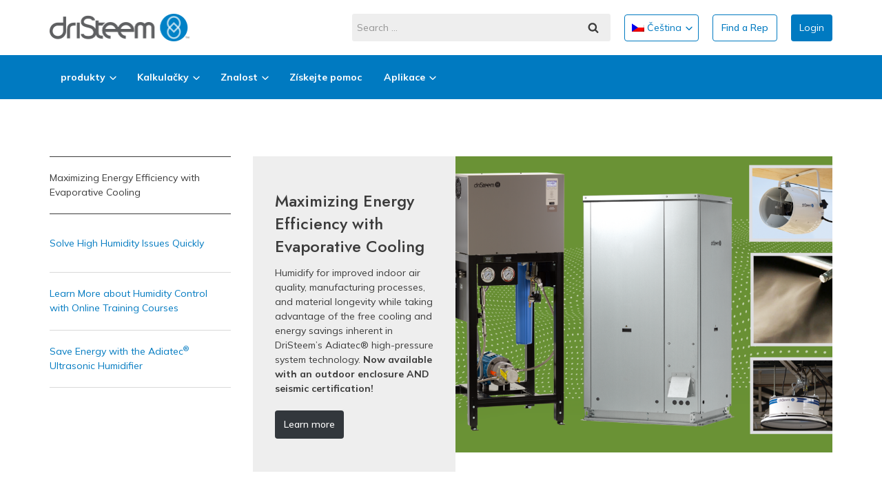

--- FILE ---
content_type: text/html; charset=UTF-8
request_url: https://www.dristeem.com/cs/
body_size: 84351
content:
<!doctype html><html lang="cs-CZ" class="no-js" itemtype="https://schema.org/WebPage" itemscope><head><meta charset="UTF-8"><script type="text/javascript">(window.NREUM||(NREUM={})).init={privacy:{cookies_enabled:true},ajax:{deny_list:["bam.nr-data.net"]},feature_flags:["soft_nav"],distributed_tracing:{enabled:true}};(window.NREUM||(NREUM={})).loader_config={agentID:"1134314665",accountID:"3876796",trustKey:"66686",xpid:"Vw4AV1FaDhABVVNUBAADVFQB",licenseKey:"NRJS-d715373b28d800655fa",applicationID:"1126314200",browserID:"1134314665"};;/*! For license information please see nr-loader-spa-1.308.0.min.js.LICENSE.txt */
(()=>{var e,t,r={384:(e,t,r)=>{"use strict";r.d(t,{NT:()=>a,US:()=>u,Zm:()=>o,bQ:()=>d,dV:()=>c,pV:()=>l});var n=r(6154),i=r(1863),s=r(1910);const a={beacon:"bam.nr-data.net",errorBeacon:"bam.nr-data.net"};function o(){return n.gm.NREUM||(n.gm.NREUM={}),void 0===n.gm.newrelic&&(n.gm.newrelic=n.gm.NREUM),n.gm.NREUM}function c(){let e=o();return e.o||(e.o={ST:n.gm.setTimeout,SI:n.gm.setImmediate||n.gm.setInterval,CT:n.gm.clearTimeout,XHR:n.gm.XMLHttpRequest,REQ:n.gm.Request,EV:n.gm.Event,PR:n.gm.Promise,MO:n.gm.MutationObserver,FETCH:n.gm.fetch,WS:n.gm.WebSocket},(0,s.i)(...Object.values(e.o))),e}function d(e,t){let r=o();r.initializedAgents??={},t.initializedAt={ms:(0,i.t)(),date:new Date},r.initializedAgents[e]=t}function u(e,t){o()[e]=t}function l(){return function(){let e=o();const t=e.info||{};e.info={beacon:a.beacon,errorBeacon:a.errorBeacon,...t}}(),function(){let e=o();const t=e.init||{};e.init={...t}}(),c(),function(){let e=o();const t=e.loader_config||{};e.loader_config={...t}}(),o()}},782:(e,t,r)=>{"use strict";r.d(t,{T:()=>n});const n=r(860).K7.pageViewTiming},860:(e,t,r)=>{"use strict";r.d(t,{$J:()=>u,K7:()=>c,P3:()=>d,XX:()=>i,Yy:()=>o,df:()=>s,qY:()=>n,v4:()=>a});const n="events",i="jserrors",s="browser/blobs",a="rum",o="browser/logs",c={ajax:"ajax",genericEvents:"generic_events",jserrors:i,logging:"logging",metrics:"metrics",pageAction:"page_action",pageViewEvent:"page_view_event",pageViewTiming:"page_view_timing",sessionReplay:"session_replay",sessionTrace:"session_trace",softNav:"soft_navigations",spa:"spa"},d={[c.pageViewEvent]:1,[c.pageViewTiming]:2,[c.metrics]:3,[c.jserrors]:4,[c.spa]:5,[c.ajax]:6,[c.sessionTrace]:7,[c.softNav]:8,[c.sessionReplay]:9,[c.logging]:10,[c.genericEvents]:11},u={[c.pageViewEvent]:a,[c.pageViewTiming]:n,[c.ajax]:n,[c.spa]:n,[c.softNav]:n,[c.metrics]:i,[c.jserrors]:i,[c.sessionTrace]:s,[c.sessionReplay]:s,[c.logging]:o,[c.genericEvents]:"ins"}},944:(e,t,r)=>{"use strict";r.d(t,{R:()=>i});var n=r(3241);function i(e,t){"function"==typeof console.debug&&(console.debug("New Relic Warning: https://github.com/newrelic/newrelic-browser-agent/blob/main/docs/warning-codes.md#".concat(e),t),(0,n.W)({agentIdentifier:null,drained:null,type:"data",name:"warn",feature:"warn",data:{code:e,secondary:t}}))}},993:(e,t,r)=>{"use strict";r.d(t,{A$:()=>s,ET:()=>a,TZ:()=>o,p_:()=>i});var n=r(860);const i={ERROR:"ERROR",WARN:"WARN",INFO:"INFO",DEBUG:"DEBUG",TRACE:"TRACE"},s={OFF:0,ERROR:1,WARN:2,INFO:3,DEBUG:4,TRACE:5},a="log",o=n.K7.logging},1541:(e,t,r)=>{"use strict";r.d(t,{U:()=>i,f:()=>n});const n={MFE:"MFE",BA:"BA"};function i(e,t){if(2!==t?.harvestEndpointVersion)return{};const r=t.agentRef.runtime.appMetadata.agents[0].entityGuid;return e?{"source.id":e.id,"source.name":e.name,"source.type":e.type,"parent.id":e.parent?.id||r,"parent.type":e.parent?.type||n.BA}:{"entity.guid":r,appId:t.agentRef.info.applicationID}}},1687:(e,t,r)=>{"use strict";r.d(t,{Ak:()=>d,Ze:()=>h,x3:()=>u});var n=r(3241),i=r(7836),s=r(3606),a=r(860),o=r(2646);const c={};function d(e,t){const r={staged:!1,priority:a.P3[t]||0};l(e),c[e].get(t)||c[e].set(t,r)}function u(e,t){e&&c[e]&&(c[e].get(t)&&c[e].delete(t),p(e,t,!1),c[e].size&&f(e))}function l(e){if(!e)throw new Error("agentIdentifier required");c[e]||(c[e]=new Map)}function h(e="",t="feature",r=!1){if(l(e),!e||!c[e].get(t)||r)return p(e,t);c[e].get(t).staged=!0,f(e)}function f(e){const t=Array.from(c[e]);t.every(([e,t])=>t.staged)&&(t.sort((e,t)=>e[1].priority-t[1].priority),t.forEach(([t])=>{c[e].delete(t),p(e,t)}))}function p(e,t,r=!0){const a=e?i.ee.get(e):i.ee,c=s.i.handlers;if(!a.aborted&&a.backlog&&c){if((0,n.W)({agentIdentifier:e,type:"lifecycle",name:"drain",feature:t}),r){const e=a.backlog[t],r=c[t];if(r){for(let t=0;e&&t<e.length;++t)g(e[t],r);Object.entries(r).forEach(([e,t])=>{Object.values(t||{}).forEach(t=>{t[0]?.on&&t[0]?.context()instanceof o.y&&t[0].on(e,t[1])})})}}a.isolatedBacklog||delete c[t],a.backlog[t]=null,a.emit("drain-"+t,[])}}function g(e,t){var r=e[1];Object.values(t[r]||{}).forEach(t=>{var r=e[0];if(t[0]===r){var n=t[1],i=e[3],s=e[2];n.apply(i,s)}})}},1738:(e,t,r)=>{"use strict";r.d(t,{U:()=>f,Y:()=>h});var n=r(3241),i=r(9908),s=r(1863),a=r(944),o=r(5701),c=r(3969),d=r(8362),u=r(860),l=r(4261);function h(e,t,r,s){const h=s||r;!h||h[e]&&h[e]!==d.d.prototype[e]||(h[e]=function(){(0,i.p)(c.xV,["API/"+e+"/called"],void 0,u.K7.metrics,r.ee),(0,n.W)({agentIdentifier:r.agentIdentifier,drained:!!o.B?.[r.agentIdentifier],type:"data",name:"api",feature:l.Pl+e,data:{}});try{return t.apply(this,arguments)}catch(e){(0,a.R)(23,e)}})}function f(e,t,r,n,a){const o=e.info;null===r?delete o.jsAttributes[t]:o.jsAttributes[t]=r,(a||null===r)&&(0,i.p)(l.Pl+n,[(0,s.t)(),t,r],void 0,"session",e.ee)}},1741:(e,t,r)=>{"use strict";r.d(t,{W:()=>s});var n=r(944),i=r(4261);class s{#e(e,...t){if(this[e]!==s.prototype[e])return this[e](...t);(0,n.R)(35,e)}addPageAction(e,t){return this.#e(i.hG,e,t)}register(e){return this.#e(i.eY,e)}recordCustomEvent(e,t){return this.#e(i.fF,e,t)}setPageViewName(e,t){return this.#e(i.Fw,e,t)}setCustomAttribute(e,t,r){return this.#e(i.cD,e,t,r)}noticeError(e,t){return this.#e(i.o5,e,t)}setUserId(e,t=!1){return this.#e(i.Dl,e,t)}setApplicationVersion(e){return this.#e(i.nb,e)}setErrorHandler(e){return this.#e(i.bt,e)}addRelease(e,t){return this.#e(i.k6,e,t)}log(e,t){return this.#e(i.$9,e,t)}start(){return this.#e(i.d3)}finished(e){return this.#e(i.BL,e)}recordReplay(){return this.#e(i.CH)}pauseReplay(){return this.#e(i.Tb)}addToTrace(e){return this.#e(i.U2,e)}setCurrentRouteName(e){return this.#e(i.PA,e)}interaction(e){return this.#e(i.dT,e)}wrapLogger(e,t,r){return this.#e(i.Wb,e,t,r)}measure(e,t){return this.#e(i.V1,e,t)}consent(e){return this.#e(i.Pv,e)}}},1863:(e,t,r)=>{"use strict";function n(){return Math.floor(performance.now())}r.d(t,{t:()=>n})},1910:(e,t,r)=>{"use strict";r.d(t,{i:()=>s});var n=r(944);const i=new Map;function s(...e){return e.every(e=>{if(i.has(e))return i.get(e);const t="function"==typeof e?e.toString():"",r=t.includes("[native code]"),s=t.includes("nrWrapper");return r||s||(0,n.R)(64,e?.name||t),i.set(e,r),r})}},2555:(e,t,r)=>{"use strict";r.d(t,{D:()=>o,f:()=>a});var n=r(384),i=r(8122);const s={beacon:n.NT.beacon,errorBeacon:n.NT.errorBeacon,licenseKey:void 0,applicationID:void 0,sa:void 0,queueTime:void 0,applicationTime:void 0,ttGuid:void 0,user:void 0,account:void 0,product:void 0,extra:void 0,jsAttributes:{},userAttributes:void 0,atts:void 0,transactionName:void 0,tNamePlain:void 0};function a(e){try{return!!e.licenseKey&&!!e.errorBeacon&&!!e.applicationID}catch(e){return!1}}const o=e=>(0,i.a)(e,s)},2614:(e,t,r)=>{"use strict";r.d(t,{BB:()=>a,H3:()=>n,g:()=>d,iL:()=>c,tS:()=>o,uh:()=>i,wk:()=>s});const n="NRBA",i="SESSION",s=144e5,a=18e5,o={STARTED:"session-started",PAUSE:"session-pause",RESET:"session-reset",RESUME:"session-resume",UPDATE:"session-update"},c={SAME_TAB:"same-tab",CROSS_TAB:"cross-tab"},d={OFF:0,FULL:1,ERROR:2}},2646:(e,t,r)=>{"use strict";r.d(t,{y:()=>n});class n{constructor(e){this.contextId=e}}},2843:(e,t,r)=>{"use strict";r.d(t,{G:()=>s,u:()=>i});var n=r(3878);function i(e,t=!1,r,i){(0,n.DD)("visibilitychange",function(){if(t)return void("hidden"===document.visibilityState&&e());e(document.visibilityState)},r,i)}function s(e,t,r){(0,n.sp)("pagehide",e,t,r)}},3241:(e,t,r)=>{"use strict";r.d(t,{W:()=>s});var n=r(6154);const i="newrelic";function s(e={}){try{n.gm.dispatchEvent(new CustomEvent(i,{detail:e}))}catch(e){}}},3304:(e,t,r)=>{"use strict";r.d(t,{A:()=>s});var n=r(7836);const i=()=>{const e=new WeakSet;return(t,r)=>{if("object"==typeof r&&null!==r){if(e.has(r))return;e.add(r)}return r}};function s(e){try{return JSON.stringify(e,i())??""}catch(e){try{n.ee.emit("internal-error",[e])}catch(e){}return""}}},3333:(e,t,r)=>{"use strict";r.d(t,{$v:()=>u,TZ:()=>n,Xh:()=>c,Zp:()=>i,kd:()=>d,mq:()=>o,nf:()=>a,qN:()=>s});const n=r(860).K7.genericEvents,i=["auxclick","click","copy","keydown","paste","scrollend"],s=["focus","blur"],a=4,o=1e3,c=2e3,d=["PageAction","UserAction","BrowserPerformance"],u={RESOURCES:"experimental.resources",REGISTER:"register"}},3434:(e,t,r)=>{"use strict";r.d(t,{Jt:()=>s,YM:()=>d});var n=r(7836),i=r(5607);const s="nr@original:".concat(i.W),a=50;var o=Object.prototype.hasOwnProperty,c=!1;function d(e,t){return e||(e=n.ee),r.inPlace=function(e,t,n,i,s){n||(n="");const a="-"===n.charAt(0);for(let o=0;o<t.length;o++){const c=t[o],d=e[c];l(d)||(e[c]=r(d,a?c+n:n,i,c,s))}},r.flag=s,r;function r(t,r,n,c,d){return l(t)?t:(r||(r=""),nrWrapper[s]=t,function(e,t,r){if(Object.defineProperty&&Object.keys)try{return Object.keys(e).forEach(function(r){Object.defineProperty(t,r,{get:function(){return e[r]},set:function(t){return e[r]=t,t}})}),t}catch(e){u([e],r)}for(var n in e)o.call(e,n)&&(t[n]=e[n])}(t,nrWrapper,e),nrWrapper);function nrWrapper(){var s,o,l,h;let f;try{o=this,s=[...arguments],l="function"==typeof n?n(s,o):n||{}}catch(t){u([t,"",[s,o,c],l],e)}i(r+"start",[s,o,c],l,d);const p=performance.now();let g;try{return h=t.apply(o,s),g=performance.now(),h}catch(e){throw g=performance.now(),i(r+"err",[s,o,e],l,d),f=e,f}finally{const e=g-p,t={start:p,end:g,duration:e,isLongTask:e>=a,methodName:c,thrownError:f};t.isLongTask&&i("long-task",[t,o],l,d),i(r+"end",[s,o,h],l,d)}}}function i(r,n,i,s){if(!c||t){var a=c;c=!0;try{e.emit(r,n,i,t,s)}catch(t){u([t,r,n,i],e)}c=a}}}function u(e,t){t||(t=n.ee);try{t.emit("internal-error",e)}catch(e){}}function l(e){return!(e&&"function"==typeof e&&e.apply&&!e[s])}},3606:(e,t,r)=>{"use strict";r.d(t,{i:()=>s});var n=r(9908);s.on=a;var i=s.handlers={};function s(e,t,r,s){a(s||n.d,i,e,t,r)}function a(e,t,r,i,s){s||(s="feature"),e||(e=n.d);var a=t[s]=t[s]||{};(a[r]=a[r]||[]).push([e,i])}},3738:(e,t,r)=>{"use strict";r.d(t,{He:()=>i,Kp:()=>o,Lc:()=>d,Rz:()=>u,TZ:()=>n,bD:()=>s,d3:()=>a,jx:()=>l,sl:()=>h,uP:()=>c});const n=r(860).K7.sessionTrace,i="bstResource",s="resource",a="-start",o="-end",c="fn"+a,d="fn"+o,u="pushState",l=1e3,h=3e4},3785:(e,t,r)=>{"use strict";r.d(t,{R:()=>c,b:()=>d});var n=r(9908),i=r(1863),s=r(860),a=r(3969),o=r(993);function c(e,t,r={},c=o.p_.INFO,d=!0,u,l=(0,i.t)()){(0,n.p)(a.xV,["API/logging/".concat(c.toLowerCase(),"/called")],void 0,s.K7.metrics,e),(0,n.p)(o.ET,[l,t,r,c,d,u],void 0,s.K7.logging,e)}function d(e){return"string"==typeof e&&Object.values(o.p_).some(t=>t===e.toUpperCase().trim())}},3878:(e,t,r)=>{"use strict";function n(e,t){return{capture:e,passive:!1,signal:t}}function i(e,t,r=!1,i){window.addEventListener(e,t,n(r,i))}function s(e,t,r=!1,i){document.addEventListener(e,t,n(r,i))}r.d(t,{DD:()=>s,jT:()=>n,sp:()=>i})},3962:(e,t,r)=>{"use strict";r.d(t,{AM:()=>a,O2:()=>l,OV:()=>s,Qu:()=>h,TZ:()=>c,ih:()=>f,pP:()=>o,t1:()=>u,tC:()=>i,wD:()=>d});var n=r(860);const i=["click","keydown","submit"],s="popstate",a="api",o="initialPageLoad",c=n.K7.softNav,d=5e3,u=500,l={INITIAL_PAGE_LOAD:"",ROUTE_CHANGE:1,UNSPECIFIED:2},h={INTERACTION:1,AJAX:2,CUSTOM_END:3,CUSTOM_TRACER:4},f={IP:"in progress",PF:"pending finish",FIN:"finished",CAN:"cancelled"}},3969:(e,t,r)=>{"use strict";r.d(t,{TZ:()=>n,XG:()=>o,rs:()=>i,xV:()=>a,z_:()=>s});const n=r(860).K7.metrics,i="sm",s="cm",a="storeSupportabilityMetrics",o="storeEventMetrics"},4234:(e,t,r)=>{"use strict";r.d(t,{W:()=>s});var n=r(7836),i=r(1687);class s{constructor(e,t){this.agentIdentifier=e,this.ee=n.ee.get(e),this.featureName=t,this.blocked=!1}deregisterDrain(){(0,i.x3)(this.agentIdentifier,this.featureName)}}},4261:(e,t,r)=>{"use strict";r.d(t,{$9:()=>u,BL:()=>c,CH:()=>p,Dl:()=>R,Fw:()=>w,PA:()=>v,Pl:()=>n,Pv:()=>A,Tb:()=>h,U2:()=>a,V1:()=>E,Wb:()=>T,bt:()=>y,cD:()=>b,d3:()=>x,dT:()=>d,eY:()=>g,fF:()=>f,hG:()=>s,hw:()=>i,k6:()=>o,nb:()=>m,o5:()=>l});const n="api-",i=n+"ixn-",s="addPageAction",a="addToTrace",o="addRelease",c="finished",d="interaction",u="log",l="noticeError",h="pauseReplay",f="recordCustomEvent",p="recordReplay",g="register",m="setApplicationVersion",v="setCurrentRouteName",b="setCustomAttribute",y="setErrorHandler",w="setPageViewName",R="setUserId",x="start",T="wrapLogger",E="measure",A="consent"},5205:(e,t,r)=>{"use strict";r.d(t,{j:()=>S});var n=r(384),i=r(1741);var s=r(2555),a=r(3333);const o=e=>{if(!e||"string"!=typeof e)return!1;try{document.createDocumentFragment().querySelector(e)}catch{return!1}return!0};var c=r(2614),d=r(944),u=r(8122);const l="[data-nr-mask]",h=e=>(0,u.a)(e,(()=>{const e={feature_flags:[],experimental:{allow_registered_children:!1,resources:!1},mask_selector:"*",block_selector:"[data-nr-block]",mask_input_options:{color:!1,date:!1,"datetime-local":!1,email:!1,month:!1,number:!1,range:!1,search:!1,tel:!1,text:!1,time:!1,url:!1,week:!1,textarea:!1,select:!1,password:!0}};return{ajax:{deny_list:void 0,block_internal:!0,enabled:!0,autoStart:!0},api:{get allow_registered_children(){return e.feature_flags.includes(a.$v.REGISTER)||e.experimental.allow_registered_children},set allow_registered_children(t){e.experimental.allow_registered_children=t},duplicate_registered_data:!1},browser_consent_mode:{enabled:!1},distributed_tracing:{enabled:void 0,exclude_newrelic_header:void 0,cors_use_newrelic_header:void 0,cors_use_tracecontext_headers:void 0,allowed_origins:void 0},get feature_flags(){return e.feature_flags},set feature_flags(t){e.feature_flags=t},generic_events:{enabled:!0,autoStart:!0},harvest:{interval:30},jserrors:{enabled:!0,autoStart:!0},logging:{enabled:!0,autoStart:!0},metrics:{enabled:!0,autoStart:!0},obfuscate:void 0,page_action:{enabled:!0},page_view_event:{enabled:!0,autoStart:!0},page_view_timing:{enabled:!0,autoStart:!0},performance:{capture_marks:!1,capture_measures:!1,capture_detail:!0,resources:{get enabled(){return e.feature_flags.includes(a.$v.RESOURCES)||e.experimental.resources},set enabled(t){e.experimental.resources=t},asset_types:[],first_party_domains:[],ignore_newrelic:!0}},privacy:{cookies_enabled:!0},proxy:{assets:void 0,beacon:void 0},session:{expiresMs:c.wk,inactiveMs:c.BB},session_replay:{autoStart:!0,enabled:!1,preload:!1,sampling_rate:10,error_sampling_rate:100,collect_fonts:!1,inline_images:!1,fix_stylesheets:!0,mask_all_inputs:!0,get mask_text_selector(){return e.mask_selector},set mask_text_selector(t){o(t)?e.mask_selector="".concat(t,",").concat(l):""===t||null===t?e.mask_selector=l:(0,d.R)(5,t)},get block_class(){return"nr-block"},get ignore_class(){return"nr-ignore"},get mask_text_class(){return"nr-mask"},get block_selector(){return e.block_selector},set block_selector(t){o(t)?e.block_selector+=",".concat(t):""!==t&&(0,d.R)(6,t)},get mask_input_options(){return e.mask_input_options},set mask_input_options(t){t&&"object"==typeof t?e.mask_input_options={...t,password:!0}:(0,d.R)(7,t)}},session_trace:{enabled:!0,autoStart:!0},soft_navigations:{enabled:!0,autoStart:!0},spa:{enabled:!0,autoStart:!0},ssl:void 0,user_actions:{enabled:!0,elementAttributes:["id","className","tagName","type"]}}})());var f=r(6154),p=r(9324);let g=0;const m={buildEnv:p.F3,distMethod:p.Xs,version:p.xv,originTime:f.WN},v={consented:!1},b={appMetadata:{},get consented(){return this.session?.state?.consent||v.consented},set consented(e){v.consented=e},customTransaction:void 0,denyList:void 0,disabled:!1,harvester:void 0,isolatedBacklog:!1,isRecording:!1,loaderType:void 0,maxBytes:3e4,obfuscator:void 0,onerror:void 0,ptid:void 0,releaseIds:{},session:void 0,timeKeeper:void 0,registeredEntities:[],jsAttributesMetadata:{bytes:0},get harvestCount(){return++g}},y=e=>{const t=(0,u.a)(e,b),r=Object.keys(m).reduce((e,t)=>(e[t]={value:m[t],writable:!1,configurable:!0,enumerable:!0},e),{});return Object.defineProperties(t,r)};var w=r(5701);const R=e=>{const t=e.startsWith("http");e+="/",r.p=t?e:"https://"+e};var x=r(7836),T=r(3241);const E={accountID:void 0,trustKey:void 0,agentID:void 0,licenseKey:void 0,applicationID:void 0,xpid:void 0},A=e=>(0,u.a)(e,E),_=new Set;function S(e,t={},r,a){let{init:o,info:c,loader_config:d,runtime:u={},exposed:l=!0}=t;if(!c){const e=(0,n.pV)();o=e.init,c=e.info,d=e.loader_config}e.init=h(o||{}),e.loader_config=A(d||{}),c.jsAttributes??={},f.bv&&(c.jsAttributes.isWorker=!0),e.info=(0,s.D)(c);const p=e.init,g=[c.beacon,c.errorBeacon];_.has(e.agentIdentifier)||(p.proxy.assets&&(R(p.proxy.assets),g.push(p.proxy.assets)),p.proxy.beacon&&g.push(p.proxy.beacon),e.beacons=[...g],function(e){const t=(0,n.pV)();Object.getOwnPropertyNames(i.W.prototype).forEach(r=>{const n=i.W.prototype[r];if("function"!=typeof n||"constructor"===n)return;let s=t[r];e[r]&&!1!==e.exposed&&"micro-agent"!==e.runtime?.loaderType&&(t[r]=(...t)=>{const n=e[r](...t);return s?s(...t):n})})}(e),(0,n.US)("activatedFeatures",w.B)),u.denyList=[...p.ajax.deny_list||[],...p.ajax.block_internal?g:[]],u.ptid=e.agentIdentifier,u.loaderType=r,e.runtime=y(u),_.has(e.agentIdentifier)||(e.ee=x.ee.get(e.agentIdentifier),e.exposed=l,(0,T.W)({agentIdentifier:e.agentIdentifier,drained:!!w.B?.[e.agentIdentifier],type:"lifecycle",name:"initialize",feature:void 0,data:e.config})),_.add(e.agentIdentifier)}},5270:(e,t,r)=>{"use strict";r.d(t,{Aw:()=>a,SR:()=>s,rF:()=>o});var n=r(384),i=r(7767);function s(e){return!!(0,n.dV)().o.MO&&(0,i.V)(e)&&!0===e?.session_trace.enabled}function a(e){return!0===e?.session_replay.preload&&s(e)}function o(e,t){try{if("string"==typeof t?.type){if("password"===t.type.toLowerCase())return"*".repeat(e?.length||0);if(void 0!==t?.dataset?.nrUnmask||t?.classList?.contains("nr-unmask"))return e}}catch(e){}return"string"==typeof e?e.replace(/[\S]/g,"*"):"*".repeat(e?.length||0)}},5289:(e,t,r)=>{"use strict";r.d(t,{GG:()=>a,Qr:()=>c,sB:()=>o});var n=r(3878),i=r(6389);function s(){return"undefined"==typeof document||"complete"===document.readyState}function a(e,t){if(s())return e();const r=(0,i.J)(e),a=setInterval(()=>{s()&&(clearInterval(a),r())},500);(0,n.sp)("load",r,t)}function o(e){if(s())return e();(0,n.DD)("DOMContentLoaded",e)}function c(e){if(s())return e();(0,n.sp)("popstate",e)}},5607:(e,t,r)=>{"use strict";r.d(t,{W:()=>n});const n=(0,r(9566).bz)()},5701:(e,t,r)=>{"use strict";r.d(t,{B:()=>s,t:()=>a});var n=r(3241);const i=new Set,s={};function a(e,t){const r=t.agentIdentifier;s[r]??={},e&&"object"==typeof e&&(i.has(r)||(t.ee.emit("rumresp",[e]),s[r]=e,i.add(r),(0,n.W)({agentIdentifier:r,loaded:!0,drained:!0,type:"lifecycle",name:"load",feature:void 0,data:e})))}},6154:(e,t,r)=>{"use strict";r.d(t,{OF:()=>d,RI:()=>i,WN:()=>h,bv:()=>s,eN:()=>f,gm:()=>a,lR:()=>l,m:()=>c,mw:()=>o,sb:()=>u});var n=r(1863);const i="undefined"!=typeof window&&!!window.document,s="undefined"!=typeof WorkerGlobalScope&&("undefined"!=typeof self&&self instanceof WorkerGlobalScope&&self.navigator instanceof WorkerNavigator||"undefined"!=typeof globalThis&&globalThis instanceof WorkerGlobalScope&&globalThis.navigator instanceof WorkerNavigator),a=i?window:"undefined"!=typeof WorkerGlobalScope&&("undefined"!=typeof self&&self instanceof WorkerGlobalScope&&self||"undefined"!=typeof globalThis&&globalThis instanceof WorkerGlobalScope&&globalThis),o=Boolean("hidden"===a?.document?.visibilityState),c=""+a?.location,d=/iPad|iPhone|iPod/.test(a.navigator?.userAgent),u=d&&"undefined"==typeof SharedWorker,l=(()=>{const e=a.navigator?.userAgent?.match(/Firefox[/\s](\d+\.\d+)/);return Array.isArray(e)&&e.length>=2?+e[1]:0})(),h=Date.now()-(0,n.t)(),f=()=>"undefined"!=typeof PerformanceNavigationTiming&&a?.performance?.getEntriesByType("navigation")?.[0]?.responseStart},6344:(e,t,r)=>{"use strict";r.d(t,{BB:()=>u,Qb:()=>l,TZ:()=>i,Ug:()=>a,Vh:()=>s,_s:()=>o,bc:()=>d,yP:()=>c});var n=r(2614);const i=r(860).K7.sessionReplay,s="errorDuringReplay",a=.12,o={DomContentLoaded:0,Load:1,FullSnapshot:2,IncrementalSnapshot:3,Meta:4,Custom:5},c={[n.g.ERROR]:15e3,[n.g.FULL]:3e5,[n.g.OFF]:0},d={RESET:{message:"Session was reset",sm:"Reset"},IMPORT:{message:"Recorder failed to import",sm:"Import"},TOO_MANY:{message:"429: Too Many Requests",sm:"Too-Many"},TOO_BIG:{message:"Payload was too large",sm:"Too-Big"},CROSS_TAB:{message:"Session Entity was set to OFF on another tab",sm:"Cross-Tab"},ENTITLEMENTS:{message:"Session Replay is not allowed and will not be started",sm:"Entitlement"}},u=5e3,l={API:"api",RESUME:"resume",SWITCH_TO_FULL:"switchToFull",INITIALIZE:"initialize",PRELOAD:"preload"}},6389:(e,t,r)=>{"use strict";function n(e,t=500,r={}){const n=r?.leading||!1;let i;return(...r)=>{n&&void 0===i&&(e.apply(this,r),i=setTimeout(()=>{i=clearTimeout(i)},t)),n||(clearTimeout(i),i=setTimeout(()=>{e.apply(this,r)},t))}}function i(e){let t=!1;return(...r)=>{t||(t=!0,e.apply(this,r))}}r.d(t,{J:()=>i,s:()=>n})},6630:(e,t,r)=>{"use strict";r.d(t,{T:()=>n});const n=r(860).K7.pageViewEvent},6774:(e,t,r)=>{"use strict";r.d(t,{T:()=>n});const n=r(860).K7.jserrors},7295:(e,t,r)=>{"use strict";r.d(t,{Xv:()=>a,gX:()=>i,iW:()=>s});var n=[];function i(e){if(!e||s(e))return!1;if(0===n.length)return!0;if("*"===n[0].hostname)return!1;for(var t=0;t<n.length;t++){var r=n[t];if(r.hostname.test(e.hostname)&&r.pathname.test(e.pathname))return!1}return!0}function s(e){return void 0===e.hostname}function a(e){if(n=[],e&&e.length)for(var t=0;t<e.length;t++){let r=e[t];if(!r)continue;if("*"===r)return void(n=[{hostname:"*"}]);0===r.indexOf("http://")?r=r.substring(7):0===r.indexOf("https://")&&(r=r.substring(8));const i=r.indexOf("/");let s,a;i>0?(s=r.substring(0,i),a=r.substring(i)):(s=r,a="*");let[c]=s.split(":");n.push({hostname:o(c),pathname:o(a,!0)})}}function o(e,t=!1){const r=e.replace(/[.+?^${}()|[\]\\]/g,e=>"\\"+e).replace(/\*/g,".*?");return new RegExp((t?"^":"")+r+"$")}},7485:(e,t,r)=>{"use strict";r.d(t,{D:()=>i});var n=r(6154);function i(e){if(0===(e||"").indexOf("data:"))return{protocol:"data"};try{const t=new URL(e,location.href),r={port:t.port,hostname:t.hostname,pathname:t.pathname,search:t.search,protocol:t.protocol.slice(0,t.protocol.indexOf(":")),sameOrigin:t.protocol===n.gm?.location?.protocol&&t.host===n.gm?.location?.host};return r.port&&""!==r.port||("http:"===t.protocol&&(r.port="80"),"https:"===t.protocol&&(r.port="443")),r.pathname&&""!==r.pathname?r.pathname.startsWith("/")||(r.pathname="/".concat(r.pathname)):r.pathname="/",r}catch(e){return{}}}},7699:(e,t,r)=>{"use strict";r.d(t,{It:()=>s,KC:()=>o,No:()=>i,qh:()=>a});var n=r(860);const i=16e3,s=1e6,a="SESSION_ERROR",o={[n.K7.logging]:!0,[n.K7.genericEvents]:!1,[n.K7.jserrors]:!1,[n.K7.ajax]:!1}},7767:(e,t,r)=>{"use strict";r.d(t,{V:()=>i});var n=r(6154);const i=e=>n.RI&&!0===e?.privacy.cookies_enabled},7836:(e,t,r)=>{"use strict";r.d(t,{P:()=>o,ee:()=>c});var n=r(384),i=r(8990),s=r(2646),a=r(5607);const o="nr@context:".concat(a.W),c=function e(t,r){var n={},a={},u={},l=!1;try{l=16===r.length&&d.initializedAgents?.[r]?.runtime.isolatedBacklog}catch(e){}var h={on:p,addEventListener:p,removeEventListener:function(e,t){var r=n[e];if(!r)return;for(var i=0;i<r.length;i++)r[i]===t&&r.splice(i,1)},emit:function(e,r,n,i,s){!1!==s&&(s=!0);if(c.aborted&&!i)return;t&&s&&t.emit(e,r,n);var o=f(n);g(e).forEach(e=>{e.apply(o,r)});var d=v()[a[e]];d&&d.push([h,e,r,o]);return o},get:m,listeners:g,context:f,buffer:function(e,t){const r=v();if(t=t||"feature",h.aborted)return;Object.entries(e||{}).forEach(([e,n])=>{a[n]=t,t in r||(r[t]=[])})},abort:function(){h._aborted=!0,Object.keys(h.backlog).forEach(e=>{delete h.backlog[e]})},isBuffering:function(e){return!!v()[a[e]]},debugId:r,backlog:l?{}:t&&"object"==typeof t.backlog?t.backlog:{},isolatedBacklog:l};return Object.defineProperty(h,"aborted",{get:()=>{let e=h._aborted||!1;return e||(t&&(e=t.aborted),e)}}),h;function f(e){return e&&e instanceof s.y?e:e?(0,i.I)(e,o,()=>new s.y(o)):new s.y(o)}function p(e,t){n[e]=g(e).concat(t)}function g(e){return n[e]||[]}function m(t){return u[t]=u[t]||e(h,t)}function v(){return h.backlog}}(void 0,"globalEE"),d=(0,n.Zm)();d.ee||(d.ee=c)},8122:(e,t,r)=>{"use strict";r.d(t,{a:()=>i});var n=r(944);function i(e,t){try{if(!e||"object"!=typeof e)return(0,n.R)(3);if(!t||"object"!=typeof t)return(0,n.R)(4);const r=Object.create(Object.getPrototypeOf(t),Object.getOwnPropertyDescriptors(t)),s=0===Object.keys(r).length?e:r;for(let a in s)if(void 0!==e[a])try{if(null===e[a]){r[a]=null;continue}Array.isArray(e[a])&&Array.isArray(t[a])?r[a]=Array.from(new Set([...e[a],...t[a]])):"object"==typeof e[a]&&"object"==typeof t[a]?r[a]=i(e[a],t[a]):r[a]=e[a]}catch(e){r[a]||(0,n.R)(1,e)}return r}catch(e){(0,n.R)(2,e)}}},8139:(e,t,r)=>{"use strict";r.d(t,{u:()=>h});var n=r(7836),i=r(3434),s=r(8990),a=r(6154);const o={},c=a.gm.XMLHttpRequest,d="addEventListener",u="removeEventListener",l="nr@wrapped:".concat(n.P);function h(e){var t=function(e){return(e||n.ee).get("events")}(e);if(o[t.debugId]++)return t;o[t.debugId]=1;var r=(0,i.YM)(t,!0);function h(e){r.inPlace(e,[d,u],"-",p)}function p(e,t){return e[1]}return"getPrototypeOf"in Object&&(a.RI&&f(document,h),c&&f(c.prototype,h),f(a.gm,h)),t.on(d+"-start",function(e,t){var n=e[1];if(null!==n&&("function"==typeof n||"object"==typeof n)&&"newrelic"!==e[0]){var i=(0,s.I)(n,l,function(){var e={object:function(){if("function"!=typeof n.handleEvent)return;return n.handleEvent.apply(n,arguments)},function:n}[typeof n];return e?r(e,"fn-",null,e.name||"anonymous"):n});this.wrapped=e[1]=i}}),t.on(u+"-start",function(e){e[1]=this.wrapped||e[1]}),t}function f(e,t,...r){let n=e;for(;"object"==typeof n&&!Object.prototype.hasOwnProperty.call(n,d);)n=Object.getPrototypeOf(n);n&&t(n,...r)}},8362:(e,t,r)=>{"use strict";r.d(t,{d:()=>s});var n=r(9566),i=r(1741);class s extends i.W{agentIdentifier=(0,n.LA)(16)}},8374:(e,t,r)=>{r.nc=(()=>{try{return document?.currentScript?.nonce}catch(e){}return""})()},8990:(e,t,r)=>{"use strict";r.d(t,{I:()=>i});var n=Object.prototype.hasOwnProperty;function i(e,t,r){if(n.call(e,t))return e[t];var i=r();if(Object.defineProperty&&Object.keys)try{return Object.defineProperty(e,t,{value:i,writable:!0,enumerable:!1}),i}catch(e){}return e[t]=i,i}},9119:(e,t,r)=>{"use strict";r.d(t,{L:()=>s});var n=/([^?#]*)[^#]*(#[^?]*|$).*/,i=/([^?#]*)().*/;function s(e,t){return e?e.replace(t?n:i,"$1$2"):e}},9300:(e,t,r)=>{"use strict";r.d(t,{T:()=>n});const n=r(860).K7.ajax},9324:(e,t,r)=>{"use strict";r.d(t,{AJ:()=>a,F3:()=>i,Xs:()=>s,Yq:()=>o,xv:()=>n});const n="1.308.0",i="PROD",s="CDN",a="@newrelic/rrweb",o="1.0.1"},9566:(e,t,r)=>{"use strict";r.d(t,{LA:()=>o,ZF:()=>c,bz:()=>a,el:()=>d});var n=r(6154);const i="xxxxxxxx-xxxx-4xxx-yxxx-xxxxxxxxxxxx";function s(e,t){return e?15&e[t]:16*Math.random()|0}function a(){const e=n.gm?.crypto||n.gm?.msCrypto;let t,r=0;return e&&e.getRandomValues&&(t=e.getRandomValues(new Uint8Array(30))),i.split("").map(e=>"x"===e?s(t,r++).toString(16):"y"===e?(3&s()|8).toString(16):e).join("")}function o(e){const t=n.gm?.crypto||n.gm?.msCrypto;let r,i=0;t&&t.getRandomValues&&(r=t.getRandomValues(new Uint8Array(e)));const a=[];for(var o=0;o<e;o++)a.push(s(r,i++).toString(16));return a.join("")}function c(){return o(16)}function d(){return o(32)}},9908:(e,t,r)=>{"use strict";r.d(t,{d:()=>n,p:()=>i});var n=r(7836).ee.get("handle");function i(e,t,r,i,s){s?(s.buffer([e],i),s.emit(e,t,r)):(n.buffer([e],i),n.emit(e,t,r))}}},n={};function i(e){var t=n[e];if(void 0!==t)return t.exports;var s=n[e]={exports:{}};return r[e](s,s.exports,i),s.exports}i.m=r,i.d=(e,t)=>{for(var r in t)i.o(t,r)&&!i.o(e,r)&&Object.defineProperty(e,r,{enumerable:!0,get:t[r]})},i.f={},i.e=e=>Promise.all(Object.keys(i.f).reduce((t,r)=>(i.f[r](e,t),t),[])),i.u=e=>({212:"nr-spa-compressor",249:"nr-spa-recorder",478:"nr-spa"}[e]+"-1.308.0.min.js"),i.o=(e,t)=>Object.prototype.hasOwnProperty.call(e,t),e={},t="NRBA-1.308.0.PROD:",i.l=(r,n,s,a)=>{if(e[r])e[r].push(n);else{var o,c;if(void 0!==s)for(var d=document.getElementsByTagName("script"),u=0;u<d.length;u++){var l=d[u];if(l.getAttribute("src")==r||l.getAttribute("data-webpack")==t+s){o=l;break}}if(!o){c=!0;var h={478:"sha512-RSfSVnmHk59T/uIPbdSE0LPeqcEdF4/+XhfJdBuccH5rYMOEZDhFdtnh6X6nJk7hGpzHd9Ujhsy7lZEz/ORYCQ==",249:"sha512-ehJXhmntm85NSqW4MkhfQqmeKFulra3klDyY0OPDUE+sQ3GokHlPh1pmAzuNy//3j4ac6lzIbmXLvGQBMYmrkg==",212:"sha512-B9h4CR46ndKRgMBcK+j67uSR2RCnJfGefU+A7FrgR/k42ovXy5x/MAVFiSvFxuVeEk/pNLgvYGMp1cBSK/G6Fg=="};(o=document.createElement("script")).charset="utf-8",i.nc&&o.setAttribute("nonce",i.nc),o.setAttribute("data-webpack",t+s),o.src=r,0!==o.src.indexOf(window.location.origin+"/")&&(o.crossOrigin="anonymous"),h[a]&&(o.integrity=h[a])}e[r]=[n];var f=(t,n)=>{o.onerror=o.onload=null,clearTimeout(p);var i=e[r];if(delete e[r],o.parentNode&&o.parentNode.removeChild(o),i&&i.forEach(e=>e(n)),t)return t(n)},p=setTimeout(f.bind(null,void 0,{type:"timeout",target:o}),12e4);o.onerror=f.bind(null,o.onerror),o.onload=f.bind(null,o.onload),c&&document.head.appendChild(o)}},i.r=e=>{"undefined"!=typeof Symbol&&Symbol.toStringTag&&Object.defineProperty(e,Symbol.toStringTag,{value:"Module"}),Object.defineProperty(e,"__esModule",{value:!0})},i.p="https://js-agent.newrelic.com/",(()=>{var e={38:0,788:0};i.f.j=(t,r)=>{var n=i.o(e,t)?e[t]:void 0;if(0!==n)if(n)r.push(n[2]);else{var s=new Promise((r,i)=>n=e[t]=[r,i]);r.push(n[2]=s);var a=i.p+i.u(t),o=new Error;i.l(a,r=>{if(i.o(e,t)&&(0!==(n=e[t])&&(e[t]=void 0),n)){var s=r&&("load"===r.type?"missing":r.type),a=r&&r.target&&r.target.src;o.message="Loading chunk "+t+" failed: ("+s+": "+a+")",o.name="ChunkLoadError",o.type=s,o.request=a,n[1](o)}},"chunk-"+t,t)}};var t=(t,r)=>{var n,s,[a,o,c]=r,d=0;if(a.some(t=>0!==e[t])){for(n in o)i.o(o,n)&&(i.m[n]=o[n]);if(c)c(i)}for(t&&t(r);d<a.length;d++)s=a[d],i.o(e,s)&&e[s]&&e[s][0](),e[s]=0},r=self["webpackChunk:NRBA-1.308.0.PROD"]=self["webpackChunk:NRBA-1.308.0.PROD"]||[];r.forEach(t.bind(null,0)),r.push=t.bind(null,r.push.bind(r))})(),(()=>{"use strict";i(8374);var e=i(8362),t=i(860);const r=Object.values(t.K7);var n=i(5205);var s=i(9908),a=i(1863),o=i(4261),c=i(1738);var d=i(1687),u=i(4234),l=i(5289),h=i(6154),f=i(944),p=i(5270),g=i(7767),m=i(6389),v=i(7699);class b extends u.W{constructor(e,t){super(e.agentIdentifier,t),this.agentRef=e,this.abortHandler=void 0,this.featAggregate=void 0,this.loadedSuccessfully=void 0,this.onAggregateImported=new Promise(e=>{this.loadedSuccessfully=e}),this.deferred=Promise.resolve(),!1===e.init[this.featureName].autoStart?this.deferred=new Promise((t,r)=>{this.ee.on("manual-start-all",(0,m.J)(()=>{(0,d.Ak)(e.agentIdentifier,this.featureName),t()}))}):(0,d.Ak)(e.agentIdentifier,t)}importAggregator(e,t,r={}){if(this.featAggregate)return;const n=async()=>{let n;await this.deferred;try{if((0,g.V)(e.init)){const{setupAgentSession:t}=await i.e(478).then(i.bind(i,8766));n=t(e)}}catch(e){(0,f.R)(20,e),this.ee.emit("internal-error",[e]),(0,s.p)(v.qh,[e],void 0,this.featureName,this.ee)}try{if(!this.#t(this.featureName,n,e.init))return(0,d.Ze)(this.agentIdentifier,this.featureName),void this.loadedSuccessfully(!1);const{Aggregate:i}=await t();this.featAggregate=new i(e,r),e.runtime.harvester.initializedAggregates.push(this.featAggregate),this.loadedSuccessfully(!0)}catch(e){(0,f.R)(34,e),this.abortHandler?.(),(0,d.Ze)(this.agentIdentifier,this.featureName,!0),this.loadedSuccessfully(!1),this.ee&&this.ee.abort()}};h.RI?(0,l.GG)(()=>n(),!0):n()}#t(e,r,n){if(this.blocked)return!1;switch(e){case t.K7.sessionReplay:return(0,p.SR)(n)&&!!r;case t.K7.sessionTrace:return!!r;default:return!0}}}var y=i(6630),w=i(2614),R=i(3241);class x extends b{static featureName=y.T;constructor(e){var t;super(e,y.T),this.setupInspectionEvents(e.agentIdentifier),t=e,(0,c.Y)(o.Fw,function(e,r){"string"==typeof e&&("/"!==e.charAt(0)&&(e="/"+e),t.runtime.customTransaction=(r||"http://custom.transaction")+e,(0,s.p)(o.Pl+o.Fw,[(0,a.t)()],void 0,void 0,t.ee))},t),this.importAggregator(e,()=>i.e(478).then(i.bind(i,2467)))}setupInspectionEvents(e){const t=(t,r)=>{t&&(0,R.W)({agentIdentifier:e,timeStamp:t.timeStamp,loaded:"complete"===t.target.readyState,type:"window",name:r,data:t.target.location+""})};(0,l.sB)(e=>{t(e,"DOMContentLoaded")}),(0,l.GG)(e=>{t(e,"load")}),(0,l.Qr)(e=>{t(e,"navigate")}),this.ee.on(w.tS.UPDATE,(t,r)=>{(0,R.W)({agentIdentifier:e,type:"lifecycle",name:"session",data:r})})}}var T=i(384);class E extends e.d{constructor(e){var t;(super(),h.gm)?(this.features={},(0,T.bQ)(this.agentIdentifier,this),this.desiredFeatures=new Set(e.features||[]),this.desiredFeatures.add(x),(0,n.j)(this,e,e.loaderType||"agent"),t=this,(0,c.Y)(o.cD,function(e,r,n=!1){if("string"==typeof e){if(["string","number","boolean"].includes(typeof r)||null===r)return(0,c.U)(t,e,r,o.cD,n);(0,f.R)(40,typeof r)}else(0,f.R)(39,typeof e)},t),function(e){(0,c.Y)(o.Dl,function(t,r=!1){if("string"!=typeof t&&null!==t)return void(0,f.R)(41,typeof t);const n=e.info.jsAttributes["enduser.id"];r&&null!=n&&n!==t?(0,s.p)(o.Pl+"setUserIdAndResetSession",[t],void 0,"session",e.ee):(0,c.U)(e,"enduser.id",t,o.Dl,!0)},e)}(this),function(e){(0,c.Y)(o.nb,function(t){if("string"==typeof t||null===t)return(0,c.U)(e,"application.version",t,o.nb,!1);(0,f.R)(42,typeof t)},e)}(this),function(e){(0,c.Y)(o.d3,function(){e.ee.emit("manual-start-all")},e)}(this),function(e){(0,c.Y)(o.Pv,function(t=!0){if("boolean"==typeof t){if((0,s.p)(o.Pl+o.Pv,[t],void 0,"session",e.ee),e.runtime.consented=t,t){const t=e.features.page_view_event;t.onAggregateImported.then(e=>{const r=t.featAggregate;e&&!r.sentRum&&r.sendRum()})}}else(0,f.R)(65,typeof t)},e)}(this),this.run()):(0,f.R)(21)}get config(){return{info:this.info,init:this.init,loader_config:this.loader_config,runtime:this.runtime}}get api(){return this}run(){try{const e=function(e){const t={};return r.forEach(r=>{t[r]=!!e[r]?.enabled}),t}(this.init),n=[...this.desiredFeatures];n.sort((e,r)=>t.P3[e.featureName]-t.P3[r.featureName]),n.forEach(r=>{if(!e[r.featureName]&&r.featureName!==t.K7.pageViewEvent)return;if(r.featureName===t.K7.spa)return void(0,f.R)(67);const n=function(e){switch(e){case t.K7.ajax:return[t.K7.jserrors];case t.K7.sessionTrace:return[t.K7.ajax,t.K7.pageViewEvent];case t.K7.sessionReplay:return[t.K7.sessionTrace];case t.K7.pageViewTiming:return[t.K7.pageViewEvent];default:return[]}}(r.featureName).filter(e=>!(e in this.features));n.length>0&&(0,f.R)(36,{targetFeature:r.featureName,missingDependencies:n}),this.features[r.featureName]=new r(this)})}catch(e){(0,f.R)(22,e);for(const e in this.features)this.features[e].abortHandler?.();const t=(0,T.Zm)();delete t.initializedAgents[this.agentIdentifier]?.features,delete this.sharedAggregator;return t.ee.get(this.agentIdentifier).abort(),!1}}}var A=i(2843),_=i(782);class S extends b{static featureName=_.T;constructor(e){super(e,_.T),h.RI&&((0,A.u)(()=>(0,s.p)("docHidden",[(0,a.t)()],void 0,_.T,this.ee),!0),(0,A.G)(()=>(0,s.p)("winPagehide",[(0,a.t)()],void 0,_.T,this.ee)),this.importAggregator(e,()=>i.e(478).then(i.bind(i,9917))))}}var O=i(3969);class I extends b{static featureName=O.TZ;constructor(e){super(e,O.TZ),h.RI&&document.addEventListener("securitypolicyviolation",e=>{(0,s.p)(O.xV,["Generic/CSPViolation/Detected"],void 0,this.featureName,this.ee)}),this.importAggregator(e,()=>i.e(478).then(i.bind(i,6555)))}}var N=i(6774),P=i(3878),k=i(3304);class D{constructor(e,t,r,n,i){this.name="UncaughtError",this.message="string"==typeof e?e:(0,k.A)(e),this.sourceURL=t,this.line=r,this.column=n,this.__newrelic=i}}function C(e){return M(e)?e:new D(void 0!==e?.message?e.message:e,e?.filename||e?.sourceURL,e?.lineno||e?.line,e?.colno||e?.col,e?.__newrelic,e?.cause)}function j(e){const t="Unhandled Promise Rejection: ";if(!e?.reason)return;if(M(e.reason)){try{e.reason.message.startsWith(t)||(e.reason.message=t+e.reason.message)}catch(e){}return C(e.reason)}const r=C(e.reason);return(r.message||"").startsWith(t)||(r.message=t+r.message),r}function L(e){if(e.error instanceof SyntaxError&&!/:\d+$/.test(e.error.stack?.trim())){const t=new D(e.message,e.filename,e.lineno,e.colno,e.error.__newrelic,e.cause);return t.name=SyntaxError.name,t}return M(e.error)?e.error:C(e)}function M(e){return e instanceof Error&&!!e.stack}function H(e,r,n,i,o=(0,a.t)()){"string"==typeof e&&(e=new Error(e)),(0,s.p)("err",[e,o,!1,r,n.runtime.isRecording,void 0,i],void 0,t.K7.jserrors,n.ee),(0,s.p)("uaErr",[],void 0,t.K7.genericEvents,n.ee)}var B=i(1541),K=i(993),W=i(3785);function U(e,{customAttributes:t={},level:r=K.p_.INFO}={},n,i,s=(0,a.t)()){(0,W.R)(n.ee,e,t,r,!1,i,s)}function F(e,r,n,i,c=(0,a.t)()){(0,s.p)(o.Pl+o.hG,[c,e,r,i],void 0,t.K7.genericEvents,n.ee)}function V(e,r,n,i,c=(0,a.t)()){const{start:d,end:u,customAttributes:l}=r||{},h={customAttributes:l||{}};if("object"!=typeof h.customAttributes||"string"!=typeof e||0===e.length)return void(0,f.R)(57);const p=(e,t)=>null==e?t:"number"==typeof e?e:e instanceof PerformanceMark?e.startTime:Number.NaN;if(h.start=p(d,0),h.end=p(u,c),Number.isNaN(h.start)||Number.isNaN(h.end))(0,f.R)(57);else{if(h.duration=h.end-h.start,!(h.duration<0))return(0,s.p)(o.Pl+o.V1,[h,e,i],void 0,t.K7.genericEvents,n.ee),h;(0,f.R)(58)}}function G(e,r={},n,i,c=(0,a.t)()){(0,s.p)(o.Pl+o.fF,[c,e,r,i],void 0,t.K7.genericEvents,n.ee)}function z(e){(0,c.Y)(o.eY,function(t){return Y(e,t)},e)}function Y(e,r,n){(0,f.R)(54,"newrelic.register"),r||={},r.type=B.f.MFE,r.licenseKey||=e.info.licenseKey,r.blocked=!1,r.parent=n||{},Array.isArray(r.tags)||(r.tags=[]);const i={};r.tags.forEach(e=>{"name"!==e&&"id"!==e&&(i["source.".concat(e)]=!0)}),r.isolated??=!0;let o=()=>{};const c=e.runtime.registeredEntities;if(!r.isolated){const e=c.find(({metadata:{target:{id:e}}})=>e===r.id&&!r.isolated);if(e)return e}const d=e=>{r.blocked=!0,o=e};function u(e){return"string"==typeof e&&!!e.trim()&&e.trim().length<501||"number"==typeof e}e.init.api.allow_registered_children||d((0,m.J)(()=>(0,f.R)(55))),u(r.id)&&u(r.name)||d((0,m.J)(()=>(0,f.R)(48,r)));const l={addPageAction:(t,n={})=>g(F,[t,{...i,...n},e],r),deregister:()=>{d((0,m.J)(()=>(0,f.R)(68)))},log:(t,n={})=>g(U,[t,{...n,customAttributes:{...i,...n.customAttributes||{}}},e],r),measure:(t,n={})=>g(V,[t,{...n,customAttributes:{...i,...n.customAttributes||{}}},e],r),noticeError:(t,n={})=>g(H,[t,{...i,...n},e],r),register:(t={})=>g(Y,[e,t],l.metadata.target),recordCustomEvent:(t,n={})=>g(G,[t,{...i,...n},e],r),setApplicationVersion:e=>p("application.version",e),setCustomAttribute:(e,t)=>p(e,t),setUserId:e=>p("enduser.id",e),metadata:{customAttributes:i,target:r}},h=()=>(r.blocked&&o(),r.blocked);h()||c.push(l);const p=(e,t)=>{h()||(i[e]=t)},g=(r,n,i)=>{if(h())return;const o=(0,a.t)();(0,s.p)(O.xV,["API/register/".concat(r.name,"/called")],void 0,t.K7.metrics,e.ee);try{if(e.init.api.duplicate_registered_data&&"register"!==r.name){let e=n;if(n[1]instanceof Object){const t={"child.id":i.id,"child.type":i.type};e="customAttributes"in n[1]?[n[0],{...n[1],customAttributes:{...n[1].customAttributes,...t}},...n.slice(2)]:[n[0],{...n[1],...t},...n.slice(2)]}r(...e,void 0,o)}return r(...n,i,o)}catch(e){(0,f.R)(50,e)}};return l}class Z extends b{static featureName=N.T;constructor(e){var t;super(e,N.T),t=e,(0,c.Y)(o.o5,(e,r)=>H(e,r,t),t),function(e){(0,c.Y)(o.bt,function(t){e.runtime.onerror=t},e)}(e),function(e){let t=0;(0,c.Y)(o.k6,function(e,r){++t>10||(this.runtime.releaseIds[e.slice(-200)]=(""+r).slice(-200))},e)}(e),z(e);try{this.removeOnAbort=new AbortController}catch(e){}this.ee.on("internal-error",(t,r)=>{this.abortHandler&&(0,s.p)("ierr",[C(t),(0,a.t)(),!0,{},e.runtime.isRecording,r],void 0,this.featureName,this.ee)}),h.gm.addEventListener("unhandledrejection",t=>{this.abortHandler&&(0,s.p)("err",[j(t),(0,a.t)(),!1,{unhandledPromiseRejection:1},e.runtime.isRecording],void 0,this.featureName,this.ee)},(0,P.jT)(!1,this.removeOnAbort?.signal)),h.gm.addEventListener("error",t=>{this.abortHandler&&(0,s.p)("err",[L(t),(0,a.t)(),!1,{},e.runtime.isRecording],void 0,this.featureName,this.ee)},(0,P.jT)(!1,this.removeOnAbort?.signal)),this.abortHandler=this.#r,this.importAggregator(e,()=>i.e(478).then(i.bind(i,2176)))}#r(){this.removeOnAbort?.abort(),this.abortHandler=void 0}}var q=i(8990);let X=1;function J(e){const t=typeof e;return!e||"object"!==t&&"function"!==t?-1:e===h.gm?0:(0,q.I)(e,"nr@id",function(){return X++})}function Q(e){if("string"==typeof e&&e.length)return e.length;if("object"==typeof e){if("undefined"!=typeof ArrayBuffer&&e instanceof ArrayBuffer&&e.byteLength)return e.byteLength;if("undefined"!=typeof Blob&&e instanceof Blob&&e.size)return e.size;if(!("undefined"!=typeof FormData&&e instanceof FormData))try{return(0,k.A)(e).length}catch(e){return}}}var ee=i(8139),te=i(7836),re=i(3434);const ne={},ie=["open","send"];function se(e){var t=e||te.ee;const r=function(e){return(e||te.ee).get("xhr")}(t);if(void 0===h.gm.XMLHttpRequest)return r;if(ne[r.debugId]++)return r;ne[r.debugId]=1,(0,ee.u)(t);var n=(0,re.YM)(r),i=h.gm.XMLHttpRequest,s=h.gm.MutationObserver,a=h.gm.Promise,o=h.gm.setInterval,c="readystatechange",d=["onload","onerror","onabort","onloadstart","onloadend","onprogress","ontimeout"],u=[],l=h.gm.XMLHttpRequest=function(e){const t=new i(e),s=r.context(t);try{r.emit("new-xhr",[t],s),t.addEventListener(c,(a=s,function(){var e=this;e.readyState>3&&!a.resolved&&(a.resolved=!0,r.emit("xhr-resolved",[],e)),n.inPlace(e,d,"fn-",y)}),(0,P.jT)(!1))}catch(e){(0,f.R)(15,e);try{r.emit("internal-error",[e])}catch(e){}}var a;return t};function p(e,t){n.inPlace(t,["onreadystatechange"],"fn-",y)}if(function(e,t){for(var r in e)t[r]=e[r]}(i,l),l.prototype=i.prototype,n.inPlace(l.prototype,ie,"-xhr-",y),r.on("send-xhr-start",function(e,t){p(e,t),function(e){u.push(e),s&&(g?g.then(b):o?o(b):(m=-m,v.data=m))}(t)}),r.on("open-xhr-start",p),s){var g=a&&a.resolve();if(!o&&!a){var m=1,v=document.createTextNode(m);new s(b).observe(v,{characterData:!0})}}else t.on("fn-end",function(e){e[0]&&e[0].type===c||b()});function b(){for(var e=0;e<u.length;e++)p(0,u[e]);u.length&&(u=[])}function y(e,t){return t}return r}var ae="fetch-",oe=ae+"body-",ce=["arrayBuffer","blob","json","text","formData"],de=h.gm.Request,ue=h.gm.Response,le="prototype";const he={};function fe(e){const t=function(e){return(e||te.ee).get("fetch")}(e);if(!(de&&ue&&h.gm.fetch))return t;if(he[t.debugId]++)return t;function r(e,r,n){var i=e[r];"function"==typeof i&&(e[r]=function(){var e,r=[...arguments],s={};t.emit(n+"before-start",[r],s),s[te.P]&&s[te.P].dt&&(e=s[te.P].dt);var a=i.apply(this,r);return t.emit(n+"start",[r,e],a),a.then(function(e){return t.emit(n+"end",[null,e],a),e},function(e){throw t.emit(n+"end",[e],a),e})})}return he[t.debugId]=1,ce.forEach(e=>{r(de[le],e,oe),r(ue[le],e,oe)}),r(h.gm,"fetch",ae),t.on(ae+"end",function(e,r){var n=this;if(r){var i=r.headers.get("content-length");null!==i&&(n.rxSize=i),t.emit(ae+"done",[null,r],n)}else t.emit(ae+"done",[e],n)}),t}var pe=i(7485),ge=i(9566);class me{constructor(e){this.agentRef=e}generateTracePayload(e){const t=this.agentRef.loader_config;if(!this.shouldGenerateTrace(e)||!t)return null;var r=(t.accountID||"").toString()||null,n=(t.agentID||"").toString()||null,i=(t.trustKey||"").toString()||null;if(!r||!n)return null;var s=(0,ge.ZF)(),a=(0,ge.el)(),o=Date.now(),c={spanId:s,traceId:a,timestamp:o};return(e.sameOrigin||this.isAllowedOrigin(e)&&this.useTraceContextHeadersForCors())&&(c.traceContextParentHeader=this.generateTraceContextParentHeader(s,a),c.traceContextStateHeader=this.generateTraceContextStateHeader(s,o,r,n,i)),(e.sameOrigin&&!this.excludeNewrelicHeader()||!e.sameOrigin&&this.isAllowedOrigin(e)&&this.useNewrelicHeaderForCors())&&(c.newrelicHeader=this.generateTraceHeader(s,a,o,r,n,i)),c}generateTraceContextParentHeader(e,t){return"00-"+t+"-"+e+"-01"}generateTraceContextStateHeader(e,t,r,n,i){return i+"@nr=0-1-"+r+"-"+n+"-"+e+"----"+t}generateTraceHeader(e,t,r,n,i,s){if(!("function"==typeof h.gm?.btoa))return null;var a={v:[0,1],d:{ty:"Browser",ac:n,ap:i,id:e,tr:t,ti:r}};return s&&n!==s&&(a.d.tk=s),btoa((0,k.A)(a))}shouldGenerateTrace(e){return this.agentRef.init?.distributed_tracing?.enabled&&this.isAllowedOrigin(e)}isAllowedOrigin(e){var t=!1;const r=this.agentRef.init?.distributed_tracing;if(e.sameOrigin)t=!0;else if(r?.allowed_origins instanceof Array)for(var n=0;n<r.allowed_origins.length;n++){var i=(0,pe.D)(r.allowed_origins[n]);if(e.hostname===i.hostname&&e.protocol===i.protocol&&e.port===i.port){t=!0;break}}return t}excludeNewrelicHeader(){var e=this.agentRef.init?.distributed_tracing;return!!e&&!!e.exclude_newrelic_header}useNewrelicHeaderForCors(){var e=this.agentRef.init?.distributed_tracing;return!!e&&!1!==e.cors_use_newrelic_header}useTraceContextHeadersForCors(){var e=this.agentRef.init?.distributed_tracing;return!!e&&!!e.cors_use_tracecontext_headers}}var ve=i(9300),be=i(7295);function ye(e){return"string"==typeof e?e:e instanceof(0,T.dV)().o.REQ?e.url:h.gm?.URL&&e instanceof URL?e.href:void 0}var we=["load","error","abort","timeout"],Re=we.length,xe=(0,T.dV)().o.REQ,Te=(0,T.dV)().o.XHR;const Ee="X-NewRelic-App-Data";class Ae extends b{static featureName=ve.T;constructor(e){super(e,ve.T),this.dt=new me(e),this.handler=(e,t,r,n)=>(0,s.p)(e,t,r,n,this.ee);try{const e={xmlhttprequest:"xhr",fetch:"fetch",beacon:"beacon"};h.gm?.performance?.getEntriesByType("resource").forEach(r=>{if(r.initiatorType in e&&0!==r.responseStatus){const n={status:r.responseStatus},i={rxSize:r.transferSize,duration:Math.floor(r.duration),cbTime:0};_e(n,r.name),this.handler("xhr",[n,i,r.startTime,r.responseEnd,e[r.initiatorType]],void 0,t.K7.ajax)}})}catch(e){}fe(this.ee),se(this.ee),function(e,r,n,i){function o(e){var t=this;t.totalCbs=0,t.called=0,t.cbTime=0,t.end=T,t.ended=!1,t.xhrGuids={},t.lastSize=null,t.loadCaptureCalled=!1,t.params=this.params||{},t.metrics=this.metrics||{},t.latestLongtaskEnd=0,e.addEventListener("load",function(r){E(t,e)},(0,P.jT)(!1)),h.lR||e.addEventListener("progress",function(e){t.lastSize=e.loaded},(0,P.jT)(!1))}function c(e){this.params={method:e[0]},_e(this,e[1]),this.metrics={}}function d(t,r){e.loader_config.xpid&&this.sameOrigin&&r.setRequestHeader("X-NewRelic-ID",e.loader_config.xpid);var n=i.generateTracePayload(this.parsedOrigin);if(n){var s=!1;n.newrelicHeader&&(r.setRequestHeader("newrelic",n.newrelicHeader),s=!0),n.traceContextParentHeader&&(r.setRequestHeader("traceparent",n.traceContextParentHeader),n.traceContextStateHeader&&r.setRequestHeader("tracestate",n.traceContextStateHeader),s=!0),s&&(this.dt=n)}}function u(e,t){var n=this.metrics,i=e[0],s=this;if(n&&i){var o=Q(i);o&&(n.txSize=o)}this.startTime=(0,a.t)(),this.body=i,this.listener=function(e){try{"abort"!==e.type||s.loadCaptureCalled||(s.params.aborted=!0),("load"!==e.type||s.called===s.totalCbs&&(s.onloadCalled||"function"!=typeof t.onload)&&"function"==typeof s.end)&&s.end(t)}catch(e){try{r.emit("internal-error",[e])}catch(e){}}};for(var c=0;c<Re;c++)t.addEventListener(we[c],this.listener,(0,P.jT)(!1))}function l(e,t,r){this.cbTime+=e,t?this.onloadCalled=!0:this.called+=1,this.called!==this.totalCbs||!this.onloadCalled&&"function"==typeof r.onload||"function"!=typeof this.end||this.end(r)}function f(e,t){var r=""+J(e)+!!t;this.xhrGuids&&!this.xhrGuids[r]&&(this.xhrGuids[r]=!0,this.totalCbs+=1)}function p(e,t){var r=""+J(e)+!!t;this.xhrGuids&&this.xhrGuids[r]&&(delete this.xhrGuids[r],this.totalCbs-=1)}function g(){this.endTime=(0,a.t)()}function m(e,t){t instanceof Te&&"load"===e[0]&&r.emit("xhr-load-added",[e[1],e[2]],t)}function v(e,t){t instanceof Te&&"load"===e[0]&&r.emit("xhr-load-removed",[e[1],e[2]],t)}function b(e,t,r){t instanceof Te&&("onload"===r&&(this.onload=!0),("load"===(e[0]&&e[0].type)||this.onload)&&(this.xhrCbStart=(0,a.t)()))}function y(e,t){this.xhrCbStart&&r.emit("xhr-cb-time",[(0,a.t)()-this.xhrCbStart,this.onload,t],t)}function w(e){var t,r=e[1]||{};if("string"==typeof e[0]?0===(t=e[0]).length&&h.RI&&(t=""+h.gm.location.href):e[0]&&e[0].url?t=e[0].url:h.gm?.URL&&e[0]&&e[0]instanceof URL?t=e[0].href:"function"==typeof e[0].toString&&(t=e[0].toString()),"string"==typeof t&&0!==t.length){t&&(this.parsedOrigin=(0,pe.D)(t),this.sameOrigin=this.parsedOrigin.sameOrigin);var n=i.generateTracePayload(this.parsedOrigin);if(n&&(n.newrelicHeader||n.traceContextParentHeader))if(e[0]&&e[0].headers)o(e[0].headers,n)&&(this.dt=n);else{var s={};for(var a in r)s[a]=r[a];s.headers=new Headers(r.headers||{}),o(s.headers,n)&&(this.dt=n),e.length>1?e[1]=s:e.push(s)}}function o(e,t){var r=!1;return t.newrelicHeader&&(e.set("newrelic",t.newrelicHeader),r=!0),t.traceContextParentHeader&&(e.set("traceparent",t.traceContextParentHeader),t.traceContextStateHeader&&e.set("tracestate",t.traceContextStateHeader),r=!0),r}}function R(e,t){this.params={},this.metrics={},this.startTime=(0,a.t)(),this.dt=t,e.length>=1&&(this.target=e[0]),e.length>=2&&(this.opts=e[1]);var r=this.opts||{},n=this.target;_e(this,ye(n));var i=(""+(n&&n instanceof xe&&n.method||r.method||"GET")).toUpperCase();this.params.method=i,this.body=r.body,this.txSize=Q(r.body)||0}function x(e,r){if(this.endTime=(0,a.t)(),this.params||(this.params={}),(0,be.iW)(this.params))return;let i;this.params.status=r?r.status:0,"string"==typeof this.rxSize&&this.rxSize.length>0&&(i=+this.rxSize);const s={txSize:this.txSize,rxSize:i,duration:(0,a.t)()-this.startTime};n("xhr",[this.params,s,this.startTime,this.endTime,"fetch"],this,t.K7.ajax)}function T(e){const r=this.params,i=this.metrics;if(!this.ended){this.ended=!0;for(let t=0;t<Re;t++)e.removeEventListener(we[t],this.listener,!1);r.aborted||(0,be.iW)(r)||(i.duration=(0,a.t)()-this.startTime,this.loadCaptureCalled||4!==e.readyState?null==r.status&&(r.status=0):E(this,e),i.cbTime=this.cbTime,n("xhr",[r,i,this.startTime,this.endTime,"xhr"],this,t.K7.ajax))}}function E(e,n){e.params.status=n.status;var i=function(e,t){var r=e.responseType;return"json"===r&&null!==t?t:"arraybuffer"===r||"blob"===r||"json"===r?Q(e.response):"text"===r||""===r||void 0===r?Q(e.responseText):void 0}(n,e.lastSize);if(i&&(e.metrics.rxSize=i),e.sameOrigin&&n.getAllResponseHeaders().indexOf(Ee)>=0){var a=n.getResponseHeader(Ee);a&&((0,s.p)(O.rs,["Ajax/CrossApplicationTracing/Header/Seen"],void 0,t.K7.metrics,r),e.params.cat=a.split(", ").pop())}e.loadCaptureCalled=!0}r.on("new-xhr",o),r.on("open-xhr-start",c),r.on("open-xhr-end",d),r.on("send-xhr-start",u),r.on("xhr-cb-time",l),r.on("xhr-load-added",f),r.on("xhr-load-removed",p),r.on("xhr-resolved",g),r.on("addEventListener-end",m),r.on("removeEventListener-end",v),r.on("fn-end",y),r.on("fetch-before-start",w),r.on("fetch-start",R),r.on("fn-start",b),r.on("fetch-done",x)}(e,this.ee,this.handler,this.dt),this.importAggregator(e,()=>i.e(478).then(i.bind(i,3845)))}}function _e(e,t){var r=(0,pe.D)(t),n=e.params||e;n.hostname=r.hostname,n.port=r.port,n.protocol=r.protocol,n.host=r.hostname+":"+r.port,n.pathname=r.pathname,e.parsedOrigin=r,e.sameOrigin=r.sameOrigin}const Se={},Oe=["pushState","replaceState"];function Ie(e){const t=function(e){return(e||te.ee).get("history")}(e);return!h.RI||Se[t.debugId]++||(Se[t.debugId]=1,(0,re.YM)(t).inPlace(window.history,Oe,"-")),t}var Ne=i(3738);function Pe(e){(0,c.Y)(o.BL,function(r=Date.now()){const n=r-h.WN;n<0&&(0,f.R)(62,r),(0,s.p)(O.XG,[o.BL,{time:n}],void 0,t.K7.metrics,e.ee),e.addToTrace({name:o.BL,start:r,origin:"nr"}),(0,s.p)(o.Pl+o.hG,[n,o.BL],void 0,t.K7.genericEvents,e.ee)},e)}const{He:ke,bD:De,d3:Ce,Kp:je,TZ:Le,Lc:Me,uP:He,Rz:Be}=Ne;class Ke extends b{static featureName=Le;constructor(e){var r;super(e,Le),r=e,(0,c.Y)(o.U2,function(e){if(!(e&&"object"==typeof e&&e.name&&e.start))return;const n={n:e.name,s:e.start-h.WN,e:(e.end||e.start)-h.WN,o:e.origin||"",t:"api"};n.s<0||n.e<0||n.e<n.s?(0,f.R)(61,{start:n.s,end:n.e}):(0,s.p)("bstApi",[n],void 0,t.K7.sessionTrace,r.ee)},r),Pe(e);if(!(0,g.V)(e.init))return void this.deregisterDrain();const n=this.ee;let d;Ie(n),this.eventsEE=(0,ee.u)(n),this.eventsEE.on(He,function(e,t){this.bstStart=(0,a.t)()}),this.eventsEE.on(Me,function(e,r){(0,s.p)("bst",[e[0],r,this.bstStart,(0,a.t)()],void 0,t.K7.sessionTrace,n)}),n.on(Be+Ce,function(e){this.time=(0,a.t)(),this.startPath=location.pathname+location.hash}),n.on(Be+je,function(e){(0,s.p)("bstHist",[location.pathname+location.hash,this.startPath,this.time],void 0,t.K7.sessionTrace,n)});try{d=new PerformanceObserver(e=>{const r=e.getEntries();(0,s.p)(ke,[r],void 0,t.K7.sessionTrace,n)}),d.observe({type:De,buffered:!0})}catch(e){}this.importAggregator(e,()=>i.e(478).then(i.bind(i,6974)),{resourceObserver:d})}}var We=i(6344);class Ue extends b{static featureName=We.TZ;#n;recorder;constructor(e){var r;let n;super(e,We.TZ),r=e,(0,c.Y)(o.CH,function(){(0,s.p)(o.CH,[],void 0,t.K7.sessionReplay,r.ee)},r),function(e){(0,c.Y)(o.Tb,function(){(0,s.p)(o.Tb,[],void 0,t.K7.sessionReplay,e.ee)},e)}(e);try{n=JSON.parse(localStorage.getItem("".concat(w.H3,"_").concat(w.uh)))}catch(e){}(0,p.SR)(e.init)&&this.ee.on(o.CH,()=>this.#i()),this.#s(n)&&this.importRecorder().then(e=>{e.startRecording(We.Qb.PRELOAD,n?.sessionReplayMode)}),this.importAggregator(this.agentRef,()=>i.e(478).then(i.bind(i,6167)),this),this.ee.on("err",e=>{this.blocked||this.agentRef.runtime.isRecording&&(this.errorNoticed=!0,(0,s.p)(We.Vh,[e],void 0,this.featureName,this.ee))})}#s(e){return e&&(e.sessionReplayMode===w.g.FULL||e.sessionReplayMode===w.g.ERROR)||(0,p.Aw)(this.agentRef.init)}importRecorder(){return this.recorder?Promise.resolve(this.recorder):(this.#n??=Promise.all([i.e(478),i.e(249)]).then(i.bind(i,4866)).then(({Recorder:e})=>(this.recorder=new e(this),this.recorder)).catch(e=>{throw this.ee.emit("internal-error",[e]),this.blocked=!0,e}),this.#n)}#i(){this.blocked||(this.featAggregate?this.featAggregate.mode!==w.g.FULL&&this.featAggregate.initializeRecording(w.g.FULL,!0,We.Qb.API):this.importRecorder().then(()=>{this.recorder.startRecording(We.Qb.API,w.g.FULL)}))}}var Fe=i(3962);class Ve extends b{static featureName=Fe.TZ;constructor(e){if(super(e,Fe.TZ),function(e){const r=e.ee.get("tracer");function n(){}(0,c.Y)(o.dT,function(e){return(new n).get("object"==typeof e?e:{})},e);const i=n.prototype={createTracer:function(n,i){var o={},c=this,d="function"==typeof i;return(0,s.p)(O.xV,["API/createTracer/called"],void 0,t.K7.metrics,e.ee),function(){if(r.emit((d?"":"no-")+"fn-start",[(0,a.t)(),c,d],o),d)try{return i.apply(this,arguments)}catch(e){const t="string"==typeof e?new Error(e):e;throw r.emit("fn-err",[arguments,this,t],o),t}finally{r.emit("fn-end",[(0,a.t)()],o)}}}};["actionText","setName","setAttribute","save","ignore","onEnd","getContext","end","get"].forEach(r=>{c.Y.apply(this,[r,function(){return(0,s.p)(o.hw+r,[performance.now(),...arguments],this,t.K7.softNav,e.ee),this},e,i])}),(0,c.Y)(o.PA,function(){(0,s.p)(o.hw+"routeName",[performance.now(),...arguments],void 0,t.K7.softNav,e.ee)},e)}(e),!h.RI||!(0,T.dV)().o.MO)return;const r=Ie(this.ee);try{this.removeOnAbort=new AbortController}catch(e){}Fe.tC.forEach(e=>{(0,P.sp)(e,e=>{l(e)},!0,this.removeOnAbort?.signal)});const n=()=>(0,s.p)("newURL",[(0,a.t)(),""+window.location],void 0,this.featureName,this.ee);r.on("pushState-end",n),r.on("replaceState-end",n),(0,P.sp)(Fe.OV,e=>{l(e),(0,s.p)("newURL",[e.timeStamp,""+window.location],void 0,this.featureName,this.ee)},!0,this.removeOnAbort?.signal);let d=!1;const u=new((0,T.dV)().o.MO)((e,t)=>{d||(d=!0,requestAnimationFrame(()=>{(0,s.p)("newDom",[(0,a.t)()],void 0,this.featureName,this.ee),d=!1}))}),l=(0,m.s)(e=>{"loading"!==document.readyState&&((0,s.p)("newUIEvent",[e],void 0,this.featureName,this.ee),u.observe(document.body,{attributes:!0,childList:!0,subtree:!0,characterData:!0}))},100,{leading:!0});this.abortHandler=function(){this.removeOnAbort?.abort(),u.disconnect(),this.abortHandler=void 0},this.importAggregator(e,()=>i.e(478).then(i.bind(i,4393)),{domObserver:u})}}var Ge=i(3333),ze=i(9119);const Ye={},Ze=new Set;function qe(e){return"string"==typeof e?{type:"string",size:(new TextEncoder).encode(e).length}:e instanceof ArrayBuffer?{type:"ArrayBuffer",size:e.byteLength}:e instanceof Blob?{type:"Blob",size:e.size}:e instanceof DataView?{type:"DataView",size:e.byteLength}:ArrayBuffer.isView(e)?{type:"TypedArray",size:e.byteLength}:{type:"unknown",size:0}}class Xe{constructor(e,t){this.timestamp=(0,a.t)(),this.currentUrl=(0,ze.L)(window.location.href),this.socketId=(0,ge.LA)(8),this.requestedUrl=(0,ze.L)(e),this.requestedProtocols=Array.isArray(t)?t.join(","):t||"",this.openedAt=void 0,this.protocol=void 0,this.extensions=void 0,this.binaryType=void 0,this.messageOrigin=void 0,this.messageCount=0,this.messageBytes=0,this.messageBytesMin=0,this.messageBytesMax=0,this.messageTypes=void 0,this.sendCount=0,this.sendBytes=0,this.sendBytesMin=0,this.sendBytesMax=0,this.sendTypes=void 0,this.closedAt=void 0,this.closeCode=void 0,this.closeReason="unknown",this.closeWasClean=void 0,this.connectedDuration=0,this.hasErrors=void 0}}class $e extends b{static featureName=Ge.TZ;constructor(e){super(e,Ge.TZ);const r=e.init.feature_flags.includes("websockets"),n=[e.init.page_action.enabled,e.init.performance.capture_marks,e.init.performance.capture_measures,e.init.performance.resources.enabled,e.init.user_actions.enabled,r];var d;let u,l;if(d=e,(0,c.Y)(o.hG,(e,t)=>F(e,t,d),d),function(e){(0,c.Y)(o.fF,(t,r)=>G(t,r,e),e)}(e),Pe(e),z(e),function(e){(0,c.Y)(o.V1,(t,r)=>V(t,r,e),e)}(e),r&&(l=function(e){if(!(0,T.dV)().o.WS)return e;const t=e.get("websockets");if(Ye[t.debugId]++)return t;Ye[t.debugId]=1,(0,A.G)(()=>{const e=(0,a.t)();Ze.forEach(r=>{r.nrData.closedAt=e,r.nrData.closeCode=1001,r.nrData.closeReason="Page navigating away",r.nrData.closeWasClean=!1,r.nrData.openedAt&&(r.nrData.connectedDuration=e-r.nrData.openedAt),t.emit("ws",[r.nrData],r)})});class r extends WebSocket{static name="WebSocket";static toString(){return"function WebSocket() { [native code] }"}toString(){return"[object WebSocket]"}get[Symbol.toStringTag](){return r.name}#a(e){(e.__newrelic??={}).socketId=this.nrData.socketId,this.nrData.hasErrors??=!0}constructor(...e){super(...e),this.nrData=new Xe(e[0],e[1]),this.addEventListener("open",()=>{this.nrData.openedAt=(0,a.t)(),["protocol","extensions","binaryType"].forEach(e=>{this.nrData[e]=this[e]}),Ze.add(this)}),this.addEventListener("message",e=>{const{type:t,size:r}=qe(e.data);this.nrData.messageOrigin??=(0,ze.L)(e.origin),this.nrData.messageCount++,this.nrData.messageBytes+=r,this.nrData.messageBytesMin=Math.min(this.nrData.messageBytesMin||1/0,r),this.nrData.messageBytesMax=Math.max(this.nrData.messageBytesMax,r),(this.nrData.messageTypes??"").includes(t)||(this.nrData.messageTypes=this.nrData.messageTypes?"".concat(this.nrData.messageTypes,",").concat(t):t)}),this.addEventListener("close",e=>{this.nrData.closedAt=(0,a.t)(),this.nrData.closeCode=e.code,e.reason&&(this.nrData.closeReason=e.reason),this.nrData.closeWasClean=e.wasClean,this.nrData.connectedDuration=this.nrData.closedAt-this.nrData.openedAt,Ze.delete(this),t.emit("ws",[this.nrData],this)})}addEventListener(e,t,...r){const n=this,i="function"==typeof t?function(...e){try{return t.apply(this,e)}catch(e){throw n.#a(e),e}}:t?.handleEvent?{handleEvent:function(...e){try{return t.handleEvent.apply(t,e)}catch(e){throw n.#a(e),e}}}:t;return super.addEventListener(e,i,...r)}send(e){if(this.readyState===WebSocket.OPEN){const{type:t,size:r}=qe(e);this.nrData.sendCount++,this.nrData.sendBytes+=r,this.nrData.sendBytesMin=Math.min(this.nrData.sendBytesMin||1/0,r),this.nrData.sendBytesMax=Math.max(this.nrData.sendBytesMax,r),(this.nrData.sendTypes??"").includes(t)||(this.nrData.sendTypes=this.nrData.sendTypes?"".concat(this.nrData.sendTypes,",").concat(t):t)}try{return super.send(e)}catch(e){throw this.#a(e),e}}close(...e){try{super.close(...e)}catch(e){throw this.#a(e),e}}}return h.gm.WebSocket=r,t}(this.ee)),h.RI){if(fe(this.ee),se(this.ee),u=Ie(this.ee),e.init.user_actions.enabled){function f(t){const r=(0,pe.D)(t);return e.beacons.includes(r.hostname+":"+r.port)}function p(){u.emit("navChange")}Ge.Zp.forEach(e=>(0,P.sp)(e,e=>(0,s.p)("ua",[e],void 0,this.featureName,this.ee),!0)),Ge.qN.forEach(e=>{const t=(0,m.s)(e=>{(0,s.p)("ua",[e],void 0,this.featureName,this.ee)},500,{leading:!0});(0,P.sp)(e,t)}),h.gm.addEventListener("error",()=>{(0,s.p)("uaErr",[],void 0,t.K7.genericEvents,this.ee)},(0,P.jT)(!1,this.removeOnAbort?.signal)),this.ee.on("open-xhr-start",(e,r)=>{f(e[1])||r.addEventListener("readystatechange",()=>{2===r.readyState&&(0,s.p)("uaXhr",[],void 0,t.K7.genericEvents,this.ee)})}),this.ee.on("fetch-start",e=>{e.length>=1&&!f(ye(e[0]))&&(0,s.p)("uaXhr",[],void 0,t.K7.genericEvents,this.ee)}),u.on("pushState-end",p),u.on("replaceState-end",p),window.addEventListener("hashchange",p,(0,P.jT)(!0,this.removeOnAbort?.signal)),window.addEventListener("popstate",p,(0,P.jT)(!0,this.removeOnAbort?.signal))}if(e.init.performance.resources.enabled&&h.gm.PerformanceObserver?.supportedEntryTypes.includes("resource")){new PerformanceObserver(e=>{e.getEntries().forEach(e=>{(0,s.p)("browserPerformance.resource",[e],void 0,this.featureName,this.ee)})}).observe({type:"resource",buffered:!0})}}r&&l.on("ws",e=>{(0,s.p)("ws-complete",[e],void 0,this.featureName,this.ee)});try{this.removeOnAbort=new AbortController}catch(g){}this.abortHandler=()=>{this.removeOnAbort?.abort(),this.abortHandler=void 0},n.some(e=>e)?this.importAggregator(e,()=>i.e(478).then(i.bind(i,8019))):this.deregisterDrain()}}var Je=i(2646);const Qe=new Map;function et(e,t,r,n,i=!0){if("object"!=typeof t||!t||"string"!=typeof r||!r||"function"!=typeof t[r])return(0,f.R)(29);const s=function(e){return(e||te.ee).get("logger")}(e),a=(0,re.YM)(s),o=new Je.y(te.P);o.level=n.level,o.customAttributes=n.customAttributes,o.autoCaptured=i;const c=t[r]?.[re.Jt]||t[r];return Qe.set(c,o),a.inPlace(t,[r],"wrap-logger-",()=>Qe.get(c)),s}var tt=i(1910);class rt extends b{static featureName=K.TZ;constructor(e){var t;super(e,K.TZ),t=e,(0,c.Y)(o.$9,(e,r)=>U(e,r,t),t),function(e){(0,c.Y)(o.Wb,(t,r,{customAttributes:n={},level:i=K.p_.INFO}={})=>{et(e.ee,t,r,{customAttributes:n,level:i},!1)},e)}(e),z(e);const r=this.ee;["log","error","warn","info","debug","trace"].forEach(e=>{(0,tt.i)(h.gm.console[e]),et(r,h.gm.console,e,{level:"log"===e?"info":e})}),this.ee.on("wrap-logger-end",function([e]){const{level:t,customAttributes:n,autoCaptured:i}=this;(0,W.R)(r,e,n,t,i)}),this.importAggregator(e,()=>i.e(478).then(i.bind(i,5288)))}}new E({features:[Ae,x,S,Ke,Ue,I,Z,$e,rt,Ve],loaderType:"spa"})})()})();</script><meta name="viewport" content="width=device-width, initial-scale=1, minimum-scale=1"><meta name='robots' content='index, follow, max-image-preview:large, max-snippet:-1, max-video-preview:-1' /><link rel="alternate" hreflang="en" href="https://www.dristeem.com/" /><link rel="alternate" hreflang="nl" href="https://www.dristeem.com/nl/" /><link rel="alternate" hreflang="fr" href="https://www.dristeem.com/fr/" /><link rel="alternate" hreflang="de" href="https://www.dristeem.com/de/" /><link rel="alternate" hreflang="es" href="https://www.dristeem.com/es/" /><link rel="alternate" hreflang="hu" href="https://www.dristeem.com/hu/" /><link rel="alternate" hreflang="tr" href="https://www.dristeem.com/tr/" /><link rel="alternate" hreflang="sv" href="https://www.dristeem.com/sv/" /><link rel="alternate" hreflang="pl" href="https://www.dristeem.com/pl/" /><link rel="alternate" hreflang="cs" href="https://www.dristeem.com/cs/" /><link rel="alternate" hreflang="ko" href="https://www.dristeem.com/ko/" /><link rel="alternate" hreflang="sk" href="https://www.dristeem.com/sk/" /><link rel="alternate" hreflang="fi" href="https://www.dristeem.com/fi/" /><link rel="alternate" hreflang="ar" href="https://www.dristeem.com/ar/" /><link rel="alternate" hreflang="ro" href="https://www.dristeem.com/ro/" /><link rel="alternate" hreflang="sl" href="https://www.dristeem.com/sl/" /><link rel="alternate" hreflang="da" href="https://www.dristeem.com/da/" /><link rel="alternate" hreflang="lt" href="https://www.dristeem.com/lt/" /><link rel="alternate" hreflang="zh-hans" href="https://www.dristeem.com/zh-hans/" /><link rel="alternate" hreflang="lv" href="https://www.dristeem.com/lv/" /><link rel="alternate" hreflang="x-default" href="https://www.dristeem.com/" /><link media="all" href="https://www.dristeem.com/wp-content/uploads/autoptimize/css/aggregated_9af03452c80e86aeaba5faddf3c77029.css" rel="stylesheet"><title>Home - Dristeem</title><link rel="canonical" href="https://www.dristeem.com/" /><meta property="og:locale" content="cs_CZ" /><meta property="og:type" content="website" /><meta property="og:title" content="Home - Dristeem" /><meta property="og:description" content="Why humidify? Humidification in your industry LoadCalc New to the world of commercial humidification and evaporative cooling systems? Looking for an easy way to better understand the products and options available for your project? Our product selection guide can help you sort through the choices and point you in the right direction. EnergyCalc Compare what..." /><meta property="og:url" content="https://www.dristeem.com/cs/" /><meta property="og:site_name" content="Dristeem" /><meta property="article:publisher" content="https://www.facebook.com/dristeem" /><meta property="article:modified_time" content="2025-10-02T19:45:28+00:00" /><meta property="og:image" content="https://www.dristeem.com/wp-content/uploads/2025/07/Carousel_HPA-Expansion-v3-1024x695.png" /><meta name="twitter:card" content="summary_large_image" /><meta name="twitter:site" content="@dristeem" /> <script type="application/ld+json" class="yoast-schema-graph">{"@context":"https://schema.org","@graph":[{"@type":"WebPage","@id":"https://www.dristeem.com/cs/","url":"https://www.dristeem.com/cs/","name":"Home - Dristeem","isPartOf":{"@id":"https://www.dristeem.com/cs/#website"},"about":{"@id":"https://www.dristeem.com/cs/#organization"},"primaryImageOfPage":{"@id":"https://www.dristeem.com/cs/#primaryimage"},"image":{"@id":"https://www.dristeem.com/cs/#primaryimage"},"thumbnailUrl":"https://www.dristeem.com/wp-content/uploads/2025/07/Carousel_HPA-Expansion-v3-1024x695.png","datePublished":"2022-10-25T20:01:37+00:00","dateModified":"2025-10-02T19:45:28+00:00","breadcrumb":{"@id":"https://www.dristeem.com/cs/#breadcrumb"},"inLanguage":"cs-CZ","potentialAction":[{"@type":"ReadAction","target":["https://www.dristeem.com/cs/"]}]},{"@type":"ImageObject","inLanguage":"cs-CZ","@id":"https://www.dristeem.com/cs/#primaryimage","url":"https://www.dristeem.com/wp-content/uploads/2025/07/Carousel_HPA-Expansion-v3-1024x695.png","contentUrl":"https://www.dristeem.com/wp-content/uploads/2025/07/Carousel_HPA-Expansion-v3-1024x695.png"},{"@type":"BreadcrumbList","@id":"https://www.dristeem.com/cs/#breadcrumb","itemListElement":[{"@type":"ListItem","position":1,"name":"Home"}]},{"@type":"WebSite","@id":"https://www.dristeem.com/cs/#website","url":"https://www.dristeem.com/cs/","name":"Dristeem","description":"Commercial Humidity Control, Water Treatment &amp; Evaporative Cooling | DriSteem","publisher":{"@id":"https://www.dristeem.com/cs/#organization"},"potentialAction":[{"@type":"SearchAction","target":{"@type":"EntryPoint","urlTemplate":"https://www.dristeem.com/cs/?s={search_term_string}"},"query-input":"required name=search_term_string"}],"inLanguage":"cs-CZ"},{"@type":"Organization","@id":"https://www.dristeem.com/cs/#organization","name":"Dristeem","url":"https://www.dristeem.com/cs/","logo":{"@type":"ImageObject","inLanguage":"cs-CZ","@id":"https://www.dristeem.com/cs/#/schema/logo/image/","url":"https://www.dristeem.com/wp-content/uploads/2022/10/Logo.png","contentUrl":"https://www.dristeem.com/wp-content/uploads/2022/10/Logo.png","width":407,"height":80,"caption":"Dristeem"},"image":{"@id":"https://www.dristeem.com/cs/#/schema/logo/image/"},"sameAs":["https://www.facebook.com/dristeem","https://x.com/dristeem","https://www.linkedin.com/company/dristeem/","https://vimeo.com/channels/dristeem","https://www.youtube.com/user/DRISTEEM"]}]}</script> <link rel='dns-prefetch' href='//www.dristeem.com' /><link rel='dns-prefetch' href='//fonts.googleapis.com' /><link rel="alternate" type="application/rss+xml" title="Dristeem &raquo; Feed" href="https://www.dristeem.com/cs/feed/" /><link rel="alternate" type="application/rss+xml" title="Dristeem &raquo; Comments Feed" href="https://www.dristeem.com/cs/comments/feed/" /> <script>document.documentElement.classList.remove( 'no-js' );</script> <script>window._wpemojiSettings = {"baseUrl":"https:\/\/s.w.org\/images\/core\/emoji\/15.0.3\/72x72\/","ext":".png","svgUrl":"https:\/\/s.w.org\/images\/core\/emoji\/15.0.3\/svg\/","svgExt":".svg","source":{"concatemoji":"https:\/\/www.dristeem.com\/wp-includes\/js\/wp-emoji-release.min.js?ver=6.5.5"}};
/*! This file is auto-generated */
!function(i,n){var o,s,e;function c(e){try{var t={supportTests:e,timestamp:(new Date).valueOf()};sessionStorage.setItem(o,JSON.stringify(t))}catch(e){}}function p(e,t,n){e.clearRect(0,0,e.canvas.width,e.canvas.height),e.fillText(t,0,0);var t=new Uint32Array(e.getImageData(0,0,e.canvas.width,e.canvas.height).data),r=(e.clearRect(0,0,e.canvas.width,e.canvas.height),e.fillText(n,0,0),new Uint32Array(e.getImageData(0,0,e.canvas.width,e.canvas.height).data));return t.every(function(e,t){return e===r[t]})}function u(e,t,n){switch(t){case"flag":return n(e,"\ud83c\udff3\ufe0f\u200d\u26a7\ufe0f","\ud83c\udff3\ufe0f\u200b\u26a7\ufe0f")?!1:!n(e,"\ud83c\uddfa\ud83c\uddf3","\ud83c\uddfa\u200b\ud83c\uddf3")&&!n(e,"\ud83c\udff4\udb40\udc67\udb40\udc62\udb40\udc65\udb40\udc6e\udb40\udc67\udb40\udc7f","\ud83c\udff4\u200b\udb40\udc67\u200b\udb40\udc62\u200b\udb40\udc65\u200b\udb40\udc6e\u200b\udb40\udc67\u200b\udb40\udc7f");case"emoji":return!n(e,"\ud83d\udc26\u200d\u2b1b","\ud83d\udc26\u200b\u2b1b")}return!1}function f(e,t,n){var r="undefined"!=typeof WorkerGlobalScope&&self instanceof WorkerGlobalScope?new OffscreenCanvas(300,150):i.createElement("canvas"),a=r.getContext("2d",{willReadFrequently:!0}),o=(a.textBaseline="top",a.font="600 32px Arial",{});return e.forEach(function(e){o[e]=t(a,e,n)}),o}function t(e){var t=i.createElement("script");t.src=e,t.defer=!0,i.head.appendChild(t)}"undefined"!=typeof Promise&&(o="wpEmojiSettingsSupports",s=["flag","emoji"],n.supports={everything:!0,everythingExceptFlag:!0},e=new Promise(function(e){i.addEventListener("DOMContentLoaded",e,{once:!0})}),new Promise(function(t){var n=function(){try{var e=JSON.parse(sessionStorage.getItem(o));if("object"==typeof e&&"number"==typeof e.timestamp&&(new Date).valueOf()<e.timestamp+604800&&"object"==typeof e.supportTests)return e.supportTests}catch(e){}return null}();if(!n){if("undefined"!=typeof Worker&&"undefined"!=typeof OffscreenCanvas&&"undefined"!=typeof URL&&URL.createObjectURL&&"undefined"!=typeof Blob)try{var e="postMessage("+f.toString()+"("+[JSON.stringify(s),u.toString(),p.toString()].join(",")+"));",r=new Blob([e],{type:"text/javascript"}),a=new Worker(URL.createObjectURL(r),{name:"wpTestEmojiSupports"});return void(a.onmessage=function(e){c(n=e.data),a.terminate(),t(n)})}catch(e){}c(n=f(s,u,p))}t(n)}).then(function(e){for(var t in e)n.supports[t]=e[t],n.supports.everything=n.supports.everything&&n.supports[t],"flag"!==t&&(n.supports.everythingExceptFlag=n.supports.everythingExceptFlag&&n.supports[t]);n.supports.everythingExceptFlag=n.supports.everythingExceptFlag&&!n.supports.flag,n.DOMReady=!1,n.readyCallback=function(){n.DOMReady=!0}}).then(function(){return e}).then(function(){var e;n.supports.everything||(n.readyCallback(),(e=n.source||{}).concatemoji?t(e.concatemoji):e.wpemoji&&e.twemoji&&(t(e.twemoji),t(e.wpemoji)))}))}((window,document),window._wpemojiSettings);</script> <style id='wp-emoji-styles-inline-css'>img.wp-smiley, img.emoji {
		display: inline !important;
		border: none !important;
		box-shadow: none !important;
		height: 1em !important;
		width: 1em !important;
		margin: 0 0.07em !important;
		vertical-align: -0.1em !important;
		background: none !important;
		padding: 0 !important;
	}</style><style id='safe-svg-svg-icon-style-inline-css'>.safe-svg-cover{text-align:center}.safe-svg-cover .safe-svg-inside{display:inline-block;max-width:100%}.safe-svg-cover svg{height:100%;max-height:100%;max-width:100%;width:100%}</style><style id='classic-theme-styles-inline-css'>/*! This file is auto-generated */
.wp-block-button__link{color:#fff;background-color:#32373c;border-radius:9999px;box-shadow:none;text-decoration:none;padding:calc(.667em + 2px) calc(1.333em + 2px);font-size:1.125em}.wp-block-file__button{background:#32373c;color:#fff;text-decoration:none}</style><style id='global-styles-inline-css'>body{--wp--preset--color--black: #000000;--wp--preset--color--cyan-bluish-gray: #abb8c3;--wp--preset--color--white: #ffffff;--wp--preset--color--pale-pink: #f78da7;--wp--preset--color--vivid-red: #cf2e2e;--wp--preset--color--luminous-vivid-orange: #ff6900;--wp--preset--color--luminous-vivid-amber: #fcb900;--wp--preset--color--light-green-cyan: #7bdcb5;--wp--preset--color--vivid-green-cyan: #00d084;--wp--preset--color--pale-cyan-blue: #8ed1fc;--wp--preset--color--vivid-cyan-blue: #0693e3;--wp--preset--color--vivid-purple: #9b51e0;--wp--preset--color--theme-palette-1: #007ac1;--wp--preset--color--theme-palette-2: #54bceb;--wp--preset--color--theme-palette-3: #3b3b3b;--wp--preset--color--theme-palette-4: #727272;--wp--preset--color--theme-palette-5: #d9d9d9;--wp--preset--color--theme-palette-6: #727272;--wp--preset--color--theme-palette-7: #d9d9d9;--wp--preset--color--theme-palette-8: #eeeeee;--wp--preset--color--theme-palette-9: #ffffff;--wp--preset--color--kb-palette-1: #607d26;--wp--preset--color--kb-palette-2: #d9df5d;--wp--preset--gradient--vivid-cyan-blue-to-vivid-purple: linear-gradient(135deg,rgba(6,147,227,1) 0%,rgb(155,81,224) 100%);--wp--preset--gradient--light-green-cyan-to-vivid-green-cyan: linear-gradient(135deg,rgb(122,220,180) 0%,rgb(0,208,130) 100%);--wp--preset--gradient--luminous-vivid-amber-to-luminous-vivid-orange: linear-gradient(135deg,rgba(252,185,0,1) 0%,rgba(255,105,0,1) 100%);--wp--preset--gradient--luminous-vivid-orange-to-vivid-red: linear-gradient(135deg,rgba(255,105,0,1) 0%,rgb(207,46,46) 100%);--wp--preset--gradient--very-light-gray-to-cyan-bluish-gray: linear-gradient(135deg,rgb(238,238,238) 0%,rgb(169,184,195) 100%);--wp--preset--gradient--cool-to-warm-spectrum: linear-gradient(135deg,rgb(74,234,220) 0%,rgb(151,120,209) 20%,rgb(207,42,186) 40%,rgb(238,44,130) 60%,rgb(251,105,98) 80%,rgb(254,248,76) 100%);--wp--preset--gradient--blush-light-purple: linear-gradient(135deg,rgb(255,206,236) 0%,rgb(152,150,240) 100%);--wp--preset--gradient--blush-bordeaux: linear-gradient(135deg,rgb(254,205,165) 0%,rgb(254,45,45) 50%,rgb(107,0,62) 100%);--wp--preset--gradient--luminous-dusk: linear-gradient(135deg,rgb(255,203,112) 0%,rgb(199,81,192) 50%,rgb(65,88,208) 100%);--wp--preset--gradient--pale-ocean: linear-gradient(135deg,rgb(255,245,203) 0%,rgb(182,227,212) 50%,rgb(51,167,181) 100%);--wp--preset--gradient--electric-grass: linear-gradient(135deg,rgb(202,248,128) 0%,rgb(113,206,126) 100%);--wp--preset--gradient--midnight: linear-gradient(135deg,rgb(2,3,129) 0%,rgb(40,116,252) 100%);--wp--preset--font-size--small: 14px;--wp--preset--font-size--medium: 24px;--wp--preset--font-size--large: 32px;--wp--preset--font-size--x-large: 42px;--wp--preset--font-size--larger: 40px;--wp--preset--spacing--20: 0.44rem;--wp--preset--spacing--30: 0.67rem;--wp--preset--spacing--40: 1rem;--wp--preset--spacing--50: 1.5rem;--wp--preset--spacing--60: 2.25rem;--wp--preset--spacing--70: 3.38rem;--wp--preset--spacing--80: 5.06rem;--wp--preset--shadow--natural: 6px 6px 9px rgba(0, 0, 0, 0.2);--wp--preset--shadow--deep: 12px 12px 50px rgba(0, 0, 0, 0.4);--wp--preset--shadow--sharp: 6px 6px 0px rgba(0, 0, 0, 0.2);--wp--preset--shadow--outlined: 6px 6px 0px -3px rgba(255, 255, 255, 1), 6px 6px rgba(0, 0, 0, 1);--wp--preset--shadow--crisp: 6px 6px 0px rgba(0, 0, 0, 1);}:where(.is-layout-flex){gap: 0.5em;}:where(.is-layout-grid){gap: 0.5em;}body .is-layout-flex{display: flex;}body .is-layout-flex{flex-wrap: wrap;align-items: center;}body .is-layout-flex > *{margin: 0;}body .is-layout-grid{display: grid;}body .is-layout-grid > *{margin: 0;}:where(.wp-block-columns.is-layout-flex){gap: 2em;}:where(.wp-block-columns.is-layout-grid){gap: 2em;}:where(.wp-block-post-template.is-layout-flex){gap: 1.25em;}:where(.wp-block-post-template.is-layout-grid){gap: 1.25em;}.has-black-color{color: var(--wp--preset--color--black) !important;}.has-cyan-bluish-gray-color{color: var(--wp--preset--color--cyan-bluish-gray) !important;}.has-white-color{color: var(--wp--preset--color--white) !important;}.has-pale-pink-color{color: var(--wp--preset--color--pale-pink) !important;}.has-vivid-red-color{color: var(--wp--preset--color--vivid-red) !important;}.has-luminous-vivid-orange-color{color: var(--wp--preset--color--luminous-vivid-orange) !important;}.has-luminous-vivid-amber-color{color: var(--wp--preset--color--luminous-vivid-amber) !important;}.has-light-green-cyan-color{color: var(--wp--preset--color--light-green-cyan) !important;}.has-vivid-green-cyan-color{color: var(--wp--preset--color--vivid-green-cyan) !important;}.has-pale-cyan-blue-color{color: var(--wp--preset--color--pale-cyan-blue) !important;}.has-vivid-cyan-blue-color{color: var(--wp--preset--color--vivid-cyan-blue) !important;}.has-vivid-purple-color{color: var(--wp--preset--color--vivid-purple) !important;}.has-black-background-color{background-color: var(--wp--preset--color--black) !important;}.has-cyan-bluish-gray-background-color{background-color: var(--wp--preset--color--cyan-bluish-gray) !important;}.has-white-background-color{background-color: var(--wp--preset--color--white) !important;}.has-pale-pink-background-color{background-color: var(--wp--preset--color--pale-pink) !important;}.has-vivid-red-background-color{background-color: var(--wp--preset--color--vivid-red) !important;}.has-luminous-vivid-orange-background-color{background-color: var(--wp--preset--color--luminous-vivid-orange) !important;}.has-luminous-vivid-amber-background-color{background-color: var(--wp--preset--color--luminous-vivid-amber) !important;}.has-light-green-cyan-background-color{background-color: var(--wp--preset--color--light-green-cyan) !important;}.has-vivid-green-cyan-background-color{background-color: var(--wp--preset--color--vivid-green-cyan) !important;}.has-pale-cyan-blue-background-color{background-color: var(--wp--preset--color--pale-cyan-blue) !important;}.has-vivid-cyan-blue-background-color{background-color: var(--wp--preset--color--vivid-cyan-blue) !important;}.has-vivid-purple-background-color{background-color: var(--wp--preset--color--vivid-purple) !important;}.has-black-border-color{border-color: var(--wp--preset--color--black) !important;}.has-cyan-bluish-gray-border-color{border-color: var(--wp--preset--color--cyan-bluish-gray) !important;}.has-white-border-color{border-color: var(--wp--preset--color--white) !important;}.has-pale-pink-border-color{border-color: var(--wp--preset--color--pale-pink) !important;}.has-vivid-red-border-color{border-color: var(--wp--preset--color--vivid-red) !important;}.has-luminous-vivid-orange-border-color{border-color: var(--wp--preset--color--luminous-vivid-orange) !important;}.has-luminous-vivid-amber-border-color{border-color: var(--wp--preset--color--luminous-vivid-amber) !important;}.has-light-green-cyan-border-color{border-color: var(--wp--preset--color--light-green-cyan) !important;}.has-vivid-green-cyan-border-color{border-color: var(--wp--preset--color--vivid-green-cyan) !important;}.has-pale-cyan-blue-border-color{border-color: var(--wp--preset--color--pale-cyan-blue) !important;}.has-vivid-cyan-blue-border-color{border-color: var(--wp--preset--color--vivid-cyan-blue) !important;}.has-vivid-purple-border-color{border-color: var(--wp--preset--color--vivid-purple) !important;}.has-vivid-cyan-blue-to-vivid-purple-gradient-background{background: var(--wp--preset--gradient--vivid-cyan-blue-to-vivid-purple) !important;}.has-light-green-cyan-to-vivid-green-cyan-gradient-background{background: var(--wp--preset--gradient--light-green-cyan-to-vivid-green-cyan) !important;}.has-luminous-vivid-amber-to-luminous-vivid-orange-gradient-background{background: var(--wp--preset--gradient--luminous-vivid-amber-to-luminous-vivid-orange) !important;}.has-luminous-vivid-orange-to-vivid-red-gradient-background{background: var(--wp--preset--gradient--luminous-vivid-orange-to-vivid-red) !important;}.has-very-light-gray-to-cyan-bluish-gray-gradient-background{background: var(--wp--preset--gradient--very-light-gray-to-cyan-bluish-gray) !important;}.has-cool-to-warm-spectrum-gradient-background{background: var(--wp--preset--gradient--cool-to-warm-spectrum) !important;}.has-blush-light-purple-gradient-background{background: var(--wp--preset--gradient--blush-light-purple) !important;}.has-blush-bordeaux-gradient-background{background: var(--wp--preset--gradient--blush-bordeaux) !important;}.has-luminous-dusk-gradient-background{background: var(--wp--preset--gradient--luminous-dusk) !important;}.has-pale-ocean-gradient-background{background: var(--wp--preset--gradient--pale-ocean) !important;}.has-electric-grass-gradient-background{background: var(--wp--preset--gradient--electric-grass) !important;}.has-midnight-gradient-background{background: var(--wp--preset--gradient--midnight) !important;}.has-small-font-size{font-size: var(--wp--preset--font-size--small) !important;}.has-medium-font-size{font-size: var(--wp--preset--font-size--medium) !important;}.has-large-font-size{font-size: var(--wp--preset--font-size--large) !important;}.has-x-large-font-size{font-size: var(--wp--preset--font-size--x-large) !important;}
.wp-block-navigation a:where(:not(.wp-element-button)){color: inherit;}
:where(.wp-block-post-template.is-layout-flex){gap: 1.25em;}:where(.wp-block-post-template.is-layout-grid){gap: 1.25em;}
:where(.wp-block-columns.is-layout-flex){gap: 2em;}:where(.wp-block-columns.is-layout-grid){gap: 2em;}
.wp-block-pullquote{font-size: 1.5em;line-height: 1.6;}</style><style id='wpml-menu-item-0-inline-css'>.wpml-ls-slot-32, .wpml-ls-slot-32 a, .wpml-ls-slot-32 a:visited{background-color:#ffffff;color:#007ac1;}.wpml-ls-slot-32:hover, .wpml-ls-slot-32:hover a, .wpml-ls-slot-32 a:hover{color:#3b3b3b;background-color:#ffffff;}.wpml-ls-slot-32.wpml-ls-current-language, .wpml-ls-slot-32.wpml-ls-current-language a, .wpml-ls-slot-32.wpml-ls-current-language a:visited{color:#007ac1;background-color:#ffffff;}.wpml-ls-slot-32.wpml-ls-current-language:hover, .wpml-ls-slot-32.wpml-ls-current-language:hover a, .wpml-ls-slot-32.wpml-ls-current-language a:hover{color:#3b3b3b;background-color:#ffffff;}.wpml-ls-slot-32.wpml-ls-current-language .wpml-ls-slot-32, .wpml-ls-slot-32.wpml-ls-current-language .wpml-ls-slot-32 a, .wpml-ls-slot-32.wpml-ls-current-language .wpml-ls-slot-32 a:visited{background-color:#ffffff;color:#007ac1;}.wpml-ls-slot-32.wpml-ls-current-language .wpml-ls-slot-32:hover, .wpml-ls-slot-32.wpml-ls-current-language .wpml-ls-slot-32:hover a, .wpml-ls-slot-32.wpml-ls-current-language .wpml-ls-slot-32 a:hover {color:#3b3b3b;background-color:#ffffff;}
.wpml-ls-slot-31, .wpml-ls-slot-31 a, .wpml-ls-slot-31 a:visited{color:#007ac1;}.wpml-ls-slot-31:hover, .wpml-ls-slot-31:hover a, .wpml-ls-slot-31 a:hover{color:#16407e;background-color:#ffffff;}.wpml-ls-slot-31.wpml-ls-current-language, .wpml-ls-slot-31.wpml-ls-current-language a, .wpml-ls-slot-31.wpml-ls-current-language a:visited{color:#007ac1;}.wpml-ls-slot-31.wpml-ls-current-language:hover, .wpml-ls-slot-31.wpml-ls-current-language:hover a, .wpml-ls-slot-31.wpml-ls-current-language a:hover{color:#16407e;background-color:#ffffff;}.wpml-ls-slot-31.wpml-ls-current-language .wpml-ls-slot-31, .wpml-ls-slot-31.wpml-ls-current-language .wpml-ls-slot-31 a, .wpml-ls-slot-31.wpml-ls-current-language .wpml-ls-slot-31 a:visited{color:#007ac1;}.wpml-ls-slot-31.wpml-ls-current-language .wpml-ls-slot-31:hover, .wpml-ls-slot-31.wpml-ls-current-language .wpml-ls-slot-31:hover a, .wpml-ls-slot-31.wpml-ls-current-language .wpml-ls-slot-31 a:hover {color:#16407e;background-color:#ffffff;}</style><link rel='stylesheet' id='google-fonts-css' href='https://fonts.googleapis.com/css2?family=Mulish%3Aital%2Cwght%400%2C200%3B0%2C400%3B0%2C500%3B0%2C600%3B0%2C700%3B1%2C200%3B1%2C400%3B1%2C500%3B1%2C600%3B1%2C700&#038;display=swap&#038;ver=6.5.5' media='all' /><style id='kadence-global-inline-css'>/* Kadence Base CSS */
:root{--global-palette1:#007ac1;--global-palette2:#54bceb;--global-palette3:#3b3b3b;--global-palette4:#727272;--global-palette5:#d9d9d9;--global-palette6:#727272;--global-palette7:#d9d9d9;--global-palette8:#eeeeee;--global-palette9:#ffffff;--global-palette9rgb:255, 255, 255;--global-palette-highlight:var(--global-palette1);--global-palette-highlight-alt:var(--global-palette3);--global-palette-highlight-alt2:var(--global-palette9);--global-palette-btn-bg:var(--global-palette1);--global-palette-btn-bg-hover:#16407e;--global-palette-btn:var(--global-palette9);--global-palette-btn-hover:var(--global-palette9);--global-body-font-family:Mulish, sans-serif;--global-heading-font-family:Jost, sans-serif;--global-primary-nav-font-family:Mulish, sans-serif;--global-fallback-font:sans-serif;--global-display-fallback-font:sans-serif;--global-content-width:1440px;--global-content-narrow-width:914px;--global-content-edge-padding:72px;--global-calc-content-width:calc(1440px - var(--global-content-edge-padding) - var(--global-content-edge-padding) );}.wp-site-blocks{--global-vw:calc( 100vw - ( 0.5 * var(--scrollbar-offset)));}:root .has-theme-palette-1-background-color{background-color:var(--global-palette1);}:root .has-theme-palette-1-color{color:var(--global-palette1);}:root .has-theme-palette-2-background-color{background-color:var(--global-palette2);}:root .has-theme-palette-2-color{color:var(--global-palette2);}:root .has-theme-palette-3-background-color{background-color:var(--global-palette3);}:root .has-theme-palette-3-color{color:var(--global-palette3);}:root .has-theme-palette-4-background-color{background-color:var(--global-palette4);}:root .has-theme-palette-4-color{color:var(--global-palette4);}:root .has-theme-palette-5-background-color{background-color:var(--global-palette5);}:root .has-theme-palette-5-color{color:var(--global-palette5);}:root .has-theme-palette-6-background-color{background-color:var(--global-palette6);}:root .has-theme-palette-6-color{color:var(--global-palette6);}:root .has-theme-palette-7-background-color{background-color:var(--global-palette7);}:root .has-theme-palette-7-color{color:var(--global-palette7);}:root .has-theme-palette-8-background-color{background-color:var(--global-palette8);}:root .has-theme-palette-8-color{color:var(--global-palette8);}:root .has-theme-palette-9-background-color{background-color:var(--global-palette9);}:root .has-theme-palette-9-color{color:var(--global-palette9);}:root .has-theme-palette1-background-color{background-color:var(--global-palette1);}:root .has-theme-palette1-color{color:var(--global-palette1);}:root .has-theme-palette2-background-color{background-color:var(--global-palette2);}:root .has-theme-palette2-color{color:var(--global-palette2);}:root .has-theme-palette3-background-color{background-color:var(--global-palette3);}:root .has-theme-palette3-color{color:var(--global-palette3);}:root .has-theme-palette4-background-color{background-color:var(--global-palette4);}:root .has-theme-palette4-color{color:var(--global-palette4);}:root .has-theme-palette5-background-color{background-color:var(--global-palette5);}:root .has-theme-palette5-color{color:var(--global-palette5);}:root .has-theme-palette6-background-color{background-color:var(--global-palette6);}:root .has-theme-palette6-color{color:var(--global-palette6);}:root .has-theme-palette7-background-color{background-color:var(--global-palette7);}:root .has-theme-palette7-color{color:var(--global-palette7);}:root .has-theme-palette8-background-color{background-color:var(--global-palette8);}:root .has-theme-palette8-color{color:var(--global-palette8);}:root .has-theme-palette9-background-color{background-color:var(--global-palette9);}:root .has-theme-palette9-color{color:var(--global-palette9);}body{background:var(--global-palette9);}body, input, select, optgroup, textarea{font-style:normal;font-weight:normal;font-size:14px;line-height:1.5;font-family:var(--global-body-font-family);color:var(--global-palette3);}.content-bg, body.content-style-unboxed .site{background:var(--global-palette9);}h1,h2,h3,h4,h5,h6{font-family:var(--global-heading-font-family);}h1{font-style:normal;font-weight:500;font-size:40px;line-height:1.5;color:var(--global-palette3);}h2{font-style:normal;font-weight:500;font-size:32px;line-height:1.5;color:var(--global-palette3);}h3{font-style:normal;font-weight:500;font-size:24px;line-height:1.4;color:var(--global-palette3);}h4{font-style:normal;font-weight:500;font-size:18px;line-height:1.5;color:var(--global-palette3);}h5{font-style:normal;font-weight:500;font-size:18px;line-height:1.5;color:var(--global-palette3);}h6{font-style:normal;font-weight:700;font-size:18px;line-height:1.5;color:var(--global-palette3);}.entry-hero h1{font-style:normal;color:var(--global-palette3);}.entry-hero .kadence-breadcrumbs, .entry-hero .search-form{font-style:normal;color:var(--global-palette3);}@media all and (max-width: 767px){h1{font-size:32px;}h2{font-size:32px;}h3{font-size:24px;}h4{font-size:16px;}h5{font-size:16px;}}.entry-hero .kadence-breadcrumbs{max-width:1440px;}.site-container, .site-header-row-layout-contained, .site-footer-row-layout-contained, .entry-hero-layout-contained, .comments-area, .alignfull > .wp-block-cover__inner-container, .alignwide > .wp-block-cover__inner-container{max-width:var(--global-content-width);}.content-width-narrow .content-container.site-container, .content-width-narrow .hero-container.site-container{max-width:var(--global-content-narrow-width);}@media all and (min-width: 1670px){.wp-site-blocks .content-container  .alignwide{margin-left:-115px;margin-right:-115px;width:unset;max-width:unset;}}@media all and (min-width: 1174px){.content-width-narrow .wp-site-blocks .content-container .alignwide{margin-left:-130px;margin-right:-130px;width:unset;max-width:unset;}}.content-style-boxed .wp-site-blocks .entry-content .alignwide{margin-left:-2rem;margin-right:-2rem;}@media all and (max-width: 1024px){.content-style-boxed .wp-site-blocks .entry-content .alignwide{margin-left:-2rem;margin-right:-2rem;}}@media all and (max-width: 767px){.content-style-boxed .wp-site-blocks .entry-content .alignwide{margin-left:-1.5rem;margin-right:-1.5rem;}}.content-area{margin-top:50px;margin-bottom:50px;}@media all and (max-width: 1024px){.content-area{margin-top:30px;margin-bottom:30px;}}@media all and (max-width: 767px){.content-area{margin-top:15px;margin-bottom:15px;}}@media all and (max-width: 1024px){:root{--global-content-edge-padding:50px;}}@media all and (max-width: 767px){:root{--global-content-edge-padding:24px;}}.entry-content-wrap{padding:2rem;}@media all and (max-width: 1024px){.entry-content-wrap{padding:2rem;}}@media all and (max-width: 767px){.entry-content-wrap{padding:1.5rem;}}.entry.single-entry{box-shadow:0px 15px 15px -10px rgba(0,0,0,0.05);}.entry.loop-entry{box-shadow:0px 0px 0px 0px rgba(0,0,0,0.05);}.loop-entry .entry-content-wrap{padding:2rem;}@media all and (max-width: 1024px){.loop-entry .entry-content-wrap{padding:2rem;}}@media all and (max-width: 767px){.loop-entry .entry-content-wrap{padding:1.5rem;}}.primary-sidebar.widget-area .widget{margin-bottom:1.5em;color:var(--global-palette4);}.primary-sidebar.widget-area .widget-title{font-weight:700;font-size:20px;line-height:1.5;color:var(--global-palette3);}button, .button, .wp-block-button__link, input[type="button"], input[type="reset"], input[type="submit"], .fl-button, .elementor-button-wrapper .elementor-button{font-style:normal;font-weight:500;font-size:14px;line-height:1.7;font-family:Mulish, sans-serif;border-radius:4px;padding:8px 12px 8px 12px;border:1px solid currentColor;border-color:var(--global-palette1);box-shadow:0px 0px 0px 0px rgba(0,0,0,0);}.wp-block-button.is-style-outline .wp-block-button__link{padding:8px 12px 8px 12px;}button:hover, button:focus, button:active, .button:hover, .button:focus, .button:active, .wp-block-button__link:hover, .wp-block-button__link:focus, .wp-block-button__link:active, input[type="button"]:hover, input[type="button"]:focus, input[type="button"]:active, input[type="reset"]:hover, input[type="reset"]:focus, input[type="reset"]:active, input[type="submit"]:hover, input[type="submit"]:focus, input[type="submit"]:active, .elementor-button-wrapper .elementor-button:hover, .elementor-button-wrapper .elementor-button:focus, .elementor-button-wrapper .elementor-button:active{border-color:#16407e;box-shadow:0px 0px 0px 0px rgba(0,0,0,0);}@media all and (max-width: 1024px){button, .button, .wp-block-button__link, input[type="button"], input[type="reset"], input[type="submit"], .fl-button, .elementor-button-wrapper .elementor-button{border-color:var(--global-palette1);}}@media all and (max-width: 767px){button, .button, .wp-block-button__link, input[type="button"], input[type="reset"], input[type="submit"], .fl-button, .elementor-button-wrapper .elementor-button{border-color:var(--global-palette1);}}@media all and (min-width: 1025px){.transparent-header .entry-hero .entry-hero-container-inner{padding-top:calc(80px + 64px);}}@media all and (max-width: 1024px){.mobile-transparent-header .entry-hero .entry-hero-container-inner{padding-top:80px;}}@media all and (max-width: 767px){.mobile-transparent-header .entry-hero .entry-hero-container-inner{padding-top:72px;}}#colophon{background:var(--global-palette1);}.site-middle-footer-inner-wrap{min-height:312px;padding-top:30px;padding-bottom:30px;grid-column-gap:30px;grid-row-gap:30px;}.site-middle-footer-inner-wrap .widget{margin-bottom:30px;}.site-middle-footer-inner-wrap .site-footer-section:not(:last-child):after{right:calc(-30px / 2);}.site-top-footer-wrap .site-footer-row-container-inner{background:var(--global-palette1);}.site-footer .site-top-footer-wrap a:not(.button):not(.wp-block-button__link):not(.wp-element-button){color:var(--global-palette9);}.site-footer .site-top-footer-wrap a:not(.button):not(.wp-block-button__link):not(.wp-element-button):hover{color:var(--global-palette9);}.site-top-footer-inner-wrap{min-height:312px;padding-top:40px;padding-bottom:0px;grid-column-gap:20px;grid-row-gap:20px;}.site-top-footer-inner-wrap .widget{margin-bottom:30px;}.site-top-footer-inner-wrap .site-footer-section:not(:last-child):after{right:calc(-20px / 2);}@media all and (max-width: 1024px){.site-top-footer-inner-wrap{padding-bottom:40px;}}.site-bottom-footer-wrap .site-footer-row-container-inner{background:var(--global-palette1);}.site-bottom-footer-inner-wrap{padding-top:30px;padding-bottom:30px;grid-column-gap:30px;}.site-bottom-footer-inner-wrap .widget{margin-bottom:30px;}.site-bottom-footer-inner-wrap .site-footer-section:not(:last-child):after{right:calc(-30px / 2);}.footer-social-wrap{margin:0px 0px 0px 0px;}.footer-social-wrap .footer-social-inner-wrap{font-size:16px;gap:13px;}.site-footer .site-footer-wrap .site-footer-section .footer-social-wrap .footer-social-inner-wrap .social-button{color:var(--global-palette9);border:2px none transparent;border-radius:3px;}.site-footer .site-footer-wrap .site-footer-section .footer-social-wrap .footer-social-inner-wrap .social-button:hover{color:var(--global-palette4);}.footer-social-wrap .social-button .social-label{font-style:normal;}#colophon .footer-navigation .footer-menu-container > ul > li > a{padding-left:calc(16px / 2);padding-right:calc(16px / 2);padding-top:calc(0.6em / 2);padding-bottom:calc(0.6em / 2);color:var(--global-palette9);}#colophon .footer-navigation .footer-menu-container > ul li a{font-style:normal;}#colophon .footer-navigation .footer-menu-container > ul li a:hover{color:var(--global-palette3);}#colophon .footer-navigation .footer-menu-container > ul li.current-menu-item > a{color:var(--global-palette3);}.page-title .kadence-breadcrumbs{color:var(--global-palette3);}.page-title .kadence-breadcrumbs a:hover{color:var(--global-palette1);}.entry-hero.page-hero-section .entry-header{min-height:200px;}body.error404{background:var(--global-palette9);}body.error404 .content-bg, body.content-style-unboxed.error404 .site{background:var(--global-palette9);}.search-results .loop-entry h2.entry-title{font-style:normal;font-weight:500;font-size:24px;line-height:32px;font-family:Jost, sans-serif;color:var(--global-palette3);}
/* Kadence Header CSS */
.wp-site-blocks #mobile-header{display:block;}.wp-site-blocks #main-header{display:none;}@media all and (min-width: 768px){.wp-site-blocks #mobile-header{display:none;}.wp-site-blocks #main-header{display:block;}}@media all and (max-width: 767px){.mobile-transparent-header #masthead{position:absolute;left:0px;right:0px;z-index:100;}.kadence-scrollbar-fixer.mobile-transparent-header #masthead{right:var(--scrollbar-offset,0);}.mobile-transparent-header #masthead, .mobile-transparent-header .site-top-header-wrap .site-header-row-container-inner, .mobile-transparent-header .site-main-header-wrap .site-header-row-container-inner, .mobile-transparent-header .site-bottom-header-wrap .site-header-row-container-inner{background:transparent;}.site-header-row-tablet-layout-fullwidth, .site-header-row-tablet-layout-standard{padding:0px;}}@media all and (min-width: 768px){.transparent-header #masthead{position:absolute;left:0px;right:0px;z-index:100;}.transparent-header.kadence-scrollbar-fixer #masthead{right:var(--scrollbar-offset,0);}.transparent-header #masthead, .transparent-header .site-top-header-wrap .site-header-row-container-inner, .transparent-header .site-main-header-wrap .site-header-row-container-inner, .transparent-header .site-bottom-header-wrap .site-header-row-container-inner{background:transparent;}}.site-branding a.brand img{max-width:203px;}.site-branding a.brand img.svg-logo-image{width:203px;}@media all and (max-width: 767px){.site-branding a.brand img{max-width:162px;}.site-branding a.brand img.svg-logo-image{width:162px;}}.site-branding{padding:20px 0px 20px 0px;}#masthead, #masthead .kadence-sticky-header.item-is-fixed:not(.item-at-start):not(.site-header-row-container), #masthead .kadence-sticky-header.item-is-fixed:not(.item-at-start) > .site-header-row-container-inner{background:#ffffff;}.site-main-header-wrap .site-header-row-container-inner{background:var(--global-palette1);}.site-main-header-inner-wrap{min-height:64px;}.site-top-header-inner-wrap{min-height:80px;}@media all and (max-width: 767px){.site-top-header-inner-wrap{min-height:72px;}}@media all and (max-width: 767px){.site-top-header-wrap .site-header-row-container-inner>.site-container{padding:0px 24px 0px 24px;}}.site-bottom-header-inner-wrap{min-height:0px;}.header-navigation[class*="header-navigation-style-underline"] .header-menu-container.primary-menu-container>ul>li>a:after{width:calc( 100% - 32px);}.main-navigation .primary-menu-container > ul > li.menu-item > a{padding-left:calc(32px / 2);padding-right:calc(32px / 2);color:var(--global-palette9);background:var(--global-palette1);}.main-navigation .primary-menu-container > ul > li.menu-item > .dropdown-nav-special-toggle{right:calc(32px / 2);}.main-navigation .primary-menu-container > ul li.menu-item > a{font-style:normal;font-weight:700;font-size:14px;line-height:1.7;font-family:var(--global-primary-nav-font-family);}.main-navigation .primary-menu-container > ul > li.menu-item > a:hover{color:var(--global-palette1);background:var(--global-palette9);}.main-navigation .primary-menu-container > ul > li.menu-item.current-menu-item > a{color:var(--global-palette1);background:var(--global-palette9);}.header-navigation[class*="header-navigation-style-underline"] .header-menu-container.secondary-menu-container>ul>li>a:after{width:calc( 100% - 20px);}.secondary-navigation .secondary-menu-container > ul > li.menu-item > a{padding-left:calc(20px / 2);padding-right:calc(20px / 2);padding-top:8px;padding-bottom:8px;color:var(--global-palette1);background:var(--global-palette9);}.secondary-navigation .primary-menu-container > ul > li.menu-item > .dropdown-nav-special-toggle{right:calc(20px / 2);}.secondary-navigation .secondary-menu-container > ul > li.menu-item > a:hover{color:var(--global-palette3);background:var(--global-palette9);}.secondary-navigation .secondary-menu-container > ul > li.menu-item.current-menu-item > a{color:var(--global-palette1);background:var(--global-palette9);}.header-navigation .header-menu-container ul ul.sub-menu, .header-navigation .header-menu-container ul ul.submenu{background:var(--global-palette9);box-shadow:0px 4px 4px 0px rgba(59,59,59,0.16);}.header-navigation .header-menu-container ul ul li.menu-item, .header-menu-container ul.menu > li.kadence-menu-mega-enabled > ul > li.menu-item > a{border-bottom:0px solid rgba(255,255,255,0.1);}.header-navigation .header-menu-container ul ul li.menu-item > a{width:200px;padding-top:6px;padding-bottom:6px;color:var(--global-palette1);font-style:normal;font-weight:500;font-size:14px;}.header-navigation .header-menu-container ul ul li.menu-item > a:hover{color:var(--global-palette3);background:var(--global-palette9);}.header-navigation .header-menu-container ul ul li.menu-item.current-menu-item > a{color:var(--global-palette3);background:var(--global-palette9);}.mobile-toggle-open-container .menu-toggle-open{background:var(--global-palette1);color:var(--global-palette9);padding:12px 12px 12px 12px;font-size:14px;}.mobile-toggle-open-container .menu-toggle-open.menu-toggle-style-bordered{border:1px solid currentColor;}.mobile-toggle-open-container .menu-toggle-open .menu-toggle-icon{font-size:16px;}.mobile-toggle-open-container .menu-toggle-open:hover, .mobile-toggle-open-container .menu-toggle-open:focus{color:var(--global-palette9);background:#16407e;}.mobile-navigation ul li{font-size:14px;}.mobile-navigation ul li a{padding-top:16px;padding-bottom:16px;}.mobile-navigation ul li > a, .mobile-navigation ul li.menu-item-has-children > .drawer-nav-drop-wrap{color:var(--global-palette1);}.mobile-navigation ul li > a:hover, .mobile-navigation ul li.menu-item-has-children > .drawer-nav-drop-wrap:hover{color:var(--global-palette3);}.mobile-navigation ul li.current-menu-item > a, .mobile-navigation ul li.current-menu-item.menu-item-has-children > .drawer-nav-drop-wrap{color:var(--global-palette1);}.mobile-navigation ul li.menu-item-has-children .drawer-nav-drop-wrap, .mobile-navigation ul li:not(.menu-item-has-children) a{border-bottom:1px solid rgba(255,255,255,0.1);}.mobile-navigation:not(.drawer-navigation-parent-toggle-true) ul li.menu-item-has-children .drawer-nav-drop-wrap button{border-left:1px solid rgba(255,255,255,0.1);}#mobile-drawer .drawer-inner, #mobile-drawer.popup-drawer-layout-fullwidth.popup-drawer-animation-slice .pop-portion-bg, #mobile-drawer.popup-drawer-layout-fullwidth.popup-drawer-animation-slice.pop-animated.show-drawer .drawer-inner{background:var(--global-palette9);}#mobile-drawer .drawer-header .drawer-toggle{padding:12px 12px 12px 12px;font-size:16px;}#mobile-drawer .drawer-header .drawer-toggle, #mobile-drawer .drawer-header .drawer-toggle:focus{color:var(--global-palette9);background:var(--global-palette1);}#mobile-drawer .drawer-header .drawer-toggle:hover, #mobile-drawer .drawer-header .drawer-toggle:focus:hover{color:var(--global-palette9);background:#16407e;}#main-header .header-button{margin:0px 10px 0px 10px;border-radius:4px 4px 4px 4px;color:var(--global-palette1);border:1px solid currentColor;border-color:var(--global-palette1);box-shadow:0px 0px 0px 0px rgba(0,0,0,0);}#main-header .header-button.button-size-custom{padding:7px 12px 7px 12px;}#main-header .header-button:hover{color:#16407e;border-color:#16407e;box-shadow:0px 0px 0px 0px rgba(0,0,0,0);}.header-social-wrap .header-social-inner-wrap{font-size:1em;gap:0.3em;}.header-social-wrap .header-social-inner-wrap .social-button{border:2px none transparent;border-radius:3px;}.header-mobile-social-wrap .header-mobile-social-inner-wrap{font-size:1em;gap:0.3em;}.header-mobile-social-wrap .header-mobile-social-inner-wrap .social-button{border:2px none transparent;border-radius:3px;}.search-toggle-open-container .search-toggle-open{color:var(--global-palette1);padding:12px 12px 12px 12px;}.search-toggle-open-container .search-toggle-open.search-toggle-style-bordered{border:1px solid currentColor;}.search-toggle-open-container .search-toggle-open .search-toggle-icon{font-size:16px;}.search-toggle-open-container .search-toggle-open:hover, .search-toggle-open-container .search-toggle-open:focus{color:var(--global-palette4);}#search-drawer .drawer-inner .drawer-content form input.search-field, #search-drawer .drawer-inner .drawer-content form .kadence-search-icon-wrap, #search-drawer .drawer-header{color:var(--global-palette3);}#search-drawer .drawer-inner .drawer-content form input.search-field:focus, #search-drawer .drawer-inner .drawer-content form input.search-submit:hover ~ .kadence-search-icon-wrap, #search-drawer .drawer-inner .drawer-content form button[type="submit"]:hover ~ .kadence-search-icon-wrap{color:var(--global-palette3);}#search-drawer .drawer-inner{background:var(--global-palette9);}.mobile-header-button-wrap .mobile-header-button-inner-wrap .mobile-header-button{margin:20px 10px 0px 10px;border:2px none transparent;box-shadow:0px 0px 0px -7px rgba(0,0,0,0);}.mobile-header-button-wrap .mobile-header-button-inner-wrap .mobile-header-button:hover{box-shadow:0px 15px 25px -7px rgba(0,0,0,0.1);}
/* Kadence Pro Header CSS */
.header-navigation-dropdown-direction-left ul ul.submenu, .header-navigation-dropdown-direction-left ul ul.sub-menu{right:0px;left:auto;}.rtl .header-navigation-dropdown-direction-right ul ul.submenu, .rtl .header-navigation-dropdown-direction-right ul ul.sub-menu{left:0px;right:auto;}.header-account-button .nav-drop-title-wrap > .kadence-svg-iconset, .header-account-button > .kadence-svg-iconset{font-size:1.2em;}.site-header-item .header-account-button .nav-drop-title-wrap, .site-header-item .header-account-wrap > .header-account-button{display:flex;align-items:center;}.header-account-style-icon_label .header-account-label{padding-left:5px;}.header-account-style-label_icon .header-account-label{padding-right:5px;}.site-header-item .header-account-wrap .header-account-button{text-decoration:none;box-shadow:none;color:var(--global-palette9);background:var(--global-palette1);border-radius:4px 4px 4px 4px;padding:9px 12px 9px 12px;}.site-header-item .header-account-wrap .header-account-button:hover{color:var(--global-palette9);background:#16407e;}.header-mobile-account-wrap .header-account-button .nav-drop-title-wrap > .kadence-svg-iconset, .header-mobile-account-wrap .header-account-button > .kadence-svg-iconset{font-size:1.2em;}.header-mobile-account-wrap .header-account-button .nav-drop-title-wrap, .header-mobile-account-wrap > .header-account-button{display:flex;align-items:center;}.header-mobile-account-wrap.header-account-style-icon_label .header-account-label{padding-left:5px;}.header-mobile-account-wrap.header-account-style-label_icon .header-account-label{padding-right:5px;}.header-mobile-account-wrap .header-account-button{text-decoration:none;box-shadow:none;color:var(--global-palette1);background:rgba(114,114,114,0);border-radius:0px 0px 0px 0px;padding:0.6px 0px 0.6px 10px;}.header-mobile-account-wrap .header-account-button:hover{color:var(--global-palette3);}.header-mobile-account-wrap .header-account-button .header-account-label{font-style:normal;font-weight:700;}#login-drawer .drawer-inner .drawer-content{display:flex;justify-content:center;align-items:center;position:absolute;top:0px;bottom:0px;left:0px;right:0px;padding:0px;}#loginform p label{display:block;}#login-drawer #loginform{width:100%;}#login-drawer #loginform input{width:100%;}#login-drawer #loginform input[type="checkbox"]{width:auto;}#login-drawer .drawer-inner .drawer-header{position:relative;z-index:100;}#login-drawer .drawer-content_inner.widget_login_form_inner{padding:2em;width:100%;max-width:350px;border-radius:.25rem;background:var(--global-palette9);color:var(--global-palette4);}#login-drawer .lost_password a{color:var(--global-palette6);}#login-drawer .lost_password, #login-drawer .register-field{text-align:center;}#login-drawer .widget_login_form_inner p{margin-top:1.2em;margin-bottom:0em;}#login-drawer .widget_login_form_inner p:first-child{margin-top:0em;}#login-drawer .widget_login_form_inner label{margin-bottom:0.5em;}#login-drawer hr.register-divider{margin:1.2em 0;border-width:1px;}#login-drawer .register-field{font-size:90%;}.tertiary-navigation .tertiary-menu-container > ul > li > a{padding-left:calc(1.2em / 2);padding-right:calc(1.2em / 2);padding-top:0.6em;padding-bottom:0.6em;color:var(--global-palette5);}.tertiary-navigation .tertiary-menu-container > ul > li > a:hover{color:var(--global-palette-highlight);}.tertiary-navigation .tertiary-menu-container > ul > li.current-menu-item > a{color:var(--global-palette3);}.quaternary-navigation .quaternary-menu-container > ul > li > a{padding-left:calc(1.2em / 2);padding-right:calc(1.2em / 2);padding-top:0.6em;padding-bottom:0.6em;color:var(--global-palette5);}.quaternary-navigation .quaternary-menu-container > ul > li > a:hover{color:var(--global-palette-highlight);}.quaternary-navigation .quaternary-menu-container > ul > li.current-menu-item > a{color:var(--global-palette3);}#main-header .header-divider{border-right:1px solid var(--global-palette6);height:50%;}#main-header .header-divider2{border-right:1px solid var(--global-palette6);height:50%;}#main-header .header-divider3{border-right:1px solid var(--global-palette6);height:50%;}#mobile-header .header-mobile-divider{border-right:1px solid var(--global-palette6);height:51%;margin:1px 0px 1px 0px;}#mobile-header .header-mobile-divider2{border-right:1px solid var(--global-palette6);height:50%;}.header-item-search-bar form ::-webkit-input-placeholder{color:currentColor;opacity:0.5;}.header-item-search-bar form ::placeholder{color:currentColor;opacity:0.5;}.header-search-bar form{max-width:100%;width:413px;}.header-search-bar{margin:0px 10px 0px 0px;}.header-search-bar form input.search-field{background:var(--global-palette8);border:0px solid transparent;}.header-search-bar form input.search-field, .header-search-bar form .kadence-search-icon-wrap{color:var(--global-palette3);}.header-search-bar form input.search-field:focus{background:var(--global-palette8);}.header-search-bar form input.search-field:focus, .header-search-bar form input.search-submit:hover ~ .kadence-search-icon-wrap, #main-header .header-search-bar form button[type="submit"]:hover ~ .kadence-search-icon-wrap{color:var(--global-palette3);}.header-mobile-search-bar form{max-width:calc(100vw - var(--global-sm-spacing) - var(--global-sm-spacing));width:300px;}.header-mobile-search-bar{margin:44px 0px 16px 0px;}.header-mobile-search-bar form input.search-field{background:var(--global-palette8);}.header-mobile-search-bar form input.search-field, .header-mobile-search-bar form .kadence-search-icon-wrap{color:var(--global-palette3);}.header-mobile-search-bar form input.search-field:focus{background:var(--global-palette8);}.header-mobile-search-bar form input.search-field:focus, .header-mobile-search-bar form input.search-submit:hover ~ .kadence-search-icon-wrap, #mobile-header .header-mobile-search-bar form button[type="submit"]:hover ~ .kadence-search-icon-wrap{color:var(--global-palette3);}.header-widget-lstyle-normal .header-widget-area-inner a:not(.button){text-decoration:underline;}.element-contact-inner-wrap{display:flex;flex-wrap:wrap;align-items:center;margin-top:-0.6em;margin-left:calc(-0.6em / 2);margin-right:calc(-0.6em / 2);}.element-contact-inner-wrap .header-contact-item{display:inline-flex;flex-wrap:wrap;align-items:center;margin-top:0.6em;margin-left:calc(0.6em / 2);margin-right:calc(0.6em / 2);}.element-contact-inner-wrap .header-contact-item .kadence-svg-iconset{font-size:1em;}.header-contact-item img{display:inline-block;}.header-contact-item .contact-label{margin-left:0.3em;}.rtl .header-contact-item .contact-label{margin-right:0.3em;margin-left:0px;}.header-mobile-contact-wrap .element-contact-inner-wrap{display:flex;flex-wrap:wrap;align-items:center;margin-top:-0.6em;margin-left:calc(-0.6em / 2);margin-right:calc(-0.6em / 2);}.header-mobile-contact-wrap .element-contact-inner-wrap .header-contact-item{display:inline-flex;flex-wrap:wrap;align-items:center;margin-top:0.6em;margin-left:calc(0.6em / 2);margin-right:calc(0.6em / 2);}.header-mobile-contact-wrap .element-contact-inner-wrap .header-contact-item .kadence-svg-iconset{font-size:1em;}#main-header .header-button2{border:2px none transparent;box-shadow:0px 0px 0px -7px rgba(0,0,0,0);}#main-header .header-button2:hover{box-shadow:0px 15px 25px -7px rgba(0,0,0,0.1);}.mobile-header-button2-wrap .mobile-header-button-inner-wrap .mobile-header-button2{border:2px none transparent;box-shadow:0px 0px 0px -7px rgba(0,0,0,0);}.mobile-header-button2-wrap .mobile-header-button-inner-wrap .mobile-header-button2:hover{box-shadow:0px 15px 25px -7px rgba(0,0,0,0.1);}#widget-drawer.popup-drawer-layout-fullwidth .drawer-content .header-widget2, #widget-drawer.popup-drawer-layout-sidepanel .drawer-inner{max-width:400px;}#widget-drawer.popup-drawer-layout-fullwidth .drawer-content .header-widget2{margin:0 auto;}.widget-toggle-open{display:flex;align-items:center;background:transparent;box-shadow:none;}.widget-toggle-open:hover, .widget-toggle-open:focus{border-color:currentColor;background:transparent;box-shadow:none;}.widget-toggle-open .widget-toggle-icon{display:flex;}.widget-toggle-open .widget-toggle-label{padding-right:5px;}.rtl .widget-toggle-open .widget-toggle-label{padding-left:5px;padding-right:0px;}.widget-toggle-open .widget-toggle-label:empty, .rtl .widget-toggle-open .widget-toggle-label:empty{padding-right:0px;padding-left:0px;}.widget-toggle-open-container .widget-toggle-open{color:var(--global-palette5);padding:0.4em 0.6em 0.4em 0.6em;font-size:14px;}.widget-toggle-open-container .widget-toggle-open.widget-toggle-style-bordered{border:1px solid currentColor;}.widget-toggle-open-container .widget-toggle-open .widget-toggle-icon{font-size:20px;}.widget-toggle-open-container .widget-toggle-open:hover, .widget-toggle-open-container .widget-toggle-open:focus{color:var(--global-palette-highlight);}#widget-drawer .header-widget-2style-normal a:not(.button){text-decoration:underline;}#widget-drawer .header-widget-2style-plain a:not(.button){text-decoration:none;}#widget-drawer .header-widget2 .widget-title{color:var(--global-palette9);}#widget-drawer .header-widget2{color:var(--global-palette8);}#widget-drawer .header-widget2 a:not(.button), #widget-drawer .header-widget2 .drawer-sub-toggle{color:var(--global-palette8);}#widget-drawer .header-widget2 a:not(.button):hover, #widget-drawer .header-widget2 .drawer-sub-toggle:hover{color:var(--global-palette9);}#mobile-secondary-site-navigation ul li{font-size:14px;}#mobile-secondary-site-navigation ul li a{padding-top:1em;padding-bottom:1em;}#mobile-secondary-site-navigation ul li > a, #mobile-secondary-site-navigation ul li.menu-item-has-children > .drawer-nav-drop-wrap{color:var(--global-palette1);}#mobile-secondary-site-navigation ul li > a:hover, #mobile-secondary-site-navigation ul li.menu-item-has-children > .drawer-nav-drop-wrap:hover{color:var(--global-palette3);}#mobile-secondary-site-navigation ul li.current-menu-item > a, #mobile-secondary-site-navigation ul li.current-menu-item.menu-item-has-children > .drawer-nav-drop-wrap{color:var(--global-palette3);}#mobile-secondary-site-navigation ul li.menu-item-has-children .drawer-nav-drop-wrap, #mobile-secondary-site-navigation ul li:not(.menu-item-has-children) a{border-bottom:1px solid rgba(255,255,255,0.1);}#mobile-secondary-site-navigation:not(.drawer-navigation-parent-toggle-true) ul li.menu-item-has-children .drawer-nav-drop-wrap button{border-left:1px solid rgba(255,255,255,0.1);}</style><style id='kb-rowlayout_d26e94-23-inline-css'>#kt-layout-id_d26e94-23 > .kt-row-column-wrap{padding-top:83px;padding-bottom:40px;}@media all and (max-width: 1024px){#kt-layout-id_d26e94-23 > .kt-row-column-wrap{padding-top:68px;padding-bottom:40px;}}@media all and (max-width: 767px){#kt-layout-id_d26e94-23 > .kt-row-column-wrap{padding-top:32px;padding-bottom:24px;}}</style><style id='kb-tabs_4d6f66-5f-inline-css'>.kt-tabs-id_4d6f66-5f > .kt-tabs-content-wrap > .wp-block-kadence-tab {border-width:0px 0px 0px 0px;padding:0px 0px 0px 0px;min-height:400px;border-color:var(--global-palette4, #2D3748);background:rgba(255,255,255,0);}.wp-block-kadence-tabs .kt-tabs-id_4d6f66-5f > .kt-tabs-title-list li {margin:0px 0px 0px 0px;}.wp-block-kadence-tabs .kt-tabs-id_4d6f66-5f > .kt-tabs-title-list li .kt-tab-title, .wp-block-kadence-tabs .kt-tabs-id_4d6f66-5f > .kt-tabs-content-wrap > .kt-tabs-accordion-title .kt-tab-title {font-size:14px;line-height:1.5em;font-weight:inherit;border-width:0px 0px 0px 0px ;border-radius:0px 0px 0px 0px ;padding:20px 12px 20px 0px ;border-color:rgba(217,217,217,0);color:var(--global-palette1, #3182CE);background:var(--global-palette9, #ffffff);}.wp-block-kadence-tabs .kt-tabs-id_4d6f66-5f > .kt-tabs-title-list li .kt-tab-title:hover, .wp-block-kadence-tabs .kt-tabs-id_4d6f66-5f > .kt-tabs-content-wrap > .kt-tabs-accordion-title .kt-tab-title:hover {border-color:var(--global-palette9, #ffffff);color:var(--global-palette3, #1A202C);background:var(--global-palette9, #ffffff);}.wp-block-kadence-tabs .kt-tabs-id_4d6f66-5f > .kt-tabs-title-list li.kt-tab-title-active .kt-tab-title, .wp-block-kadence-tabs .kt-tabs-id_4d6f66-5f > .kt-tabs-content-wrap > .kt-tabs-accordion-title.kt-tab-title-active .kt-tab-title  {border-color:var(--global-palette3, #1A202C);color:var(--global-palette3, #1A202C);background:#ffffff;}</style><style id='kb-rowlayout_220b86-00-inline-css'>@media all and (min-width: 768px){#kt-layout-id_220b86-00 > .kt-row-column-wrap > .inner-column-1{flex:0 1 35%;-webkit-flex:0 1 35%;}#kt-layout-id_220b86-00 > .kt-row-column-wrap > .inner-column-2{flex:0 1 65%;-webkit-flex:0 1 65%;}}@media all and (min-width: 768px) and (max-width: 1024px){#kt-layout-id_220b86-00 > .kt-row-column-wrap > .inner-column-1{flex:0 1 100%;-webkit-flex:0 1 100%;}#kt-layout-id_220b86-00 > .kt-row-column-wrap > .inner-column-2{flex:0 1 100%;-webkit-flex:0 1 100%;}}#kt-layout-id_220b86-00 > .kt-row-column-wrap{padding-top:0px;padding-left:32px;min-height:420px;}@media all and (max-width: 1024px){#kt-layout-id_220b86-00 > .kt-row-column-wrap{padding-top:0px;padding-left:25px;min-height:619px;}}@media all and (max-width: 767px){#kt-layout-id_220b86-00 > .kt-row-column-wrap{padding-left:0px;max-width:700px;margin-left:auto;margin-right:auto;}}</style><style id='kb-column_419787-b8-inline-css'>.kadence-column_419787-b8 > .kt-inside-inner-col{min-height:420px;padding-top:48px;padding-bottom:48px;padding-left:32px;padding-right:32px;}.kadence-column_419787-b8 > .kt-inside-inner-col{background-color:var(--global-palette8, #F7FAFC);}@media all and (max-width: 1024px){.kadence-column_419787-b8 > .kt-inside-inner-col{min-height:309px;padding-top:32px;padding-bottom:32px;padding-left:32px;padding-right:32px;}}@media all and (max-width: 767px){.kadence-column_419787-b8 > .kt-inside-inner-col{padding-top:32px;padding-bottom:32px;padding-left:24px;padding-right:24px;}.wp-block-kadence-column.kadence-column_419787-b8 > .kt-inside-inner-col{margin-left:0px;}}</style><style id='kb-advancedbtn_8a0274-7e-inline-css'>.kt-btns_8a0274-7e .kt-button{font-family:Mulish;font-weight:500;}.kt-btns_8a0274-7e .kt-btn-wrap-0{margin-right:5px;}.rtl .kt-btns_8a0274-7e .kt-btn-wrap-0{margin-left:5px;margin-right:0px;}.wp-block-kadence-advancedbtn.kt-btns_8a0274-7e .kt-btn-wrap-0 .kt-button{color:var(--global-palette9, #ffffff);font-size:14px;border-color:rgba(85, 85, 85, 0);}.wp-block-kadence-advancedbtn.kt-btns_8a0274-7e .kt-btn-wrap-0 .kt-button::before{display:none;}</style><style id='kb-rowlayout_dea565-ad-inline-css'>@media all and (min-width: 768px){#kt-layout-id_dea565-ad > .kt-row-column-wrap > .inner-column-1{flex:0 1 35%;-webkit-flex:0 1 35%;}#kt-layout-id_dea565-ad > .kt-row-column-wrap > .inner-column-2{flex:0 1 65%;-webkit-flex:0 1 65%;}}@media all and (min-width: 768px) and (max-width: 1024px){#kt-layout-id_dea565-ad > .kt-row-column-wrap > .inner-column-1{flex:0 1 100%;-webkit-flex:0 1 100%;}#kt-layout-id_dea565-ad > .kt-row-column-wrap > .inner-column-2{flex:0 1 100%;-webkit-flex:0 1 100%;}}#kt-layout-id_dea565-ad > .kt-row-column-wrap{padding-top:0px;padding-left:32px;min-height:420px;}@media all and (max-width: 1024px){#kt-layout-id_dea565-ad > .kt-row-column-wrap{padding-top:0px;padding-left:25px;min-height:619px;}}@media all and (max-width: 767px){#kt-layout-id_dea565-ad > .kt-row-column-wrap{padding-left:0px;max-width:700px;margin-left:auto;margin-right:auto;}}</style><style id='kb-column_5a9bb8-7f-inline-css'>.kadence-column_5a9bb8-7f > .kt-inside-inner-col{min-height:420px;padding-top:48px;padding-bottom:48px;padding-left:32px;padding-right:32px;}.kadence-column_5a9bb8-7f > .kt-inside-inner-col{background-color:var(--global-palette8, #F7FAFC);}@media all and (max-width: 1024px){.kadence-column_5a9bb8-7f > .kt-inside-inner-col{min-height:309px;padding-top:32px;padding-bottom:32px;padding-left:32px;padding-right:32px;}}@media all and (max-width: 767px){.kadence-column_5a9bb8-7f > .kt-inside-inner-col{padding-top:32px;padding-bottom:32px;padding-left:24px;padding-right:24px;}.wp-block-kadence-column.kadence-column_5a9bb8-7f > .kt-inside-inner-col{margin-left:0px;}}</style><style id='kb-advancedbtn_84660b-03-inline-css'>.kt-btns_84660b-03 .kt-button{font-family:Mulish;font-weight:500;}.kt-btns_84660b-03 .kt-btn-wrap-0{margin-right:5px;}.rtl .kt-btns_84660b-03 .kt-btn-wrap-0{margin-left:5px;margin-right:0px;}.wp-block-kadence-advancedbtn.kt-btns_84660b-03 .kt-btn-wrap-0 .kt-button{color:var(--global-palette9, #ffffff);font-size:14px;border-color:rgba(85, 85, 85, 0);}.wp-block-kadence-advancedbtn.kt-btns_84660b-03 .kt-btn-wrap-0 .kt-button::before{display:none;}</style><style id='kb-column_5af20b-3a-inline-css'>.kadence-column_5af20b-3a > .kt-inside-inner-col{min-height:420px;}.kadence-column_5af20b-3a > .kt-inside-inner-col{background-image:url('https://www.dristeem.com/wp-content/uploads/2024/06/Carousel_Dehumidifier-Promo-June-Aug_HOME_2024_700x475.jpg');background-size:cover;background-position:56.00000000000001% 48%;background-attachment:scroll;background-repeat:no-repeat;}@media all and (max-width: 1024px){.kadence-column_5af20b-3a > .kt-inside-inner-col{min-height:309px;}}</style><style id='kb-rowlayout_be9517-7d-inline-css'>@media all and (min-width: 768px){#kt-layout-id_be9517-7d > .kt-row-column-wrap > .inner-column-1{flex:0 1 35%;-webkit-flex:0 1 35%;}#kt-layout-id_be9517-7d > .kt-row-column-wrap > .inner-column-2{flex:0 1 65%;-webkit-flex:0 1 65%;}}@media all and (min-width: 768px) and (max-width: 1024px){#kt-layout-id_be9517-7d > .kt-row-column-wrap > .inner-column-1{flex:0 1 100%;-webkit-flex:0 1 100%;}#kt-layout-id_be9517-7d > .kt-row-column-wrap > .inner-column-2{flex:0 1 100%;-webkit-flex:0 1 100%;}}#kt-layout-id_be9517-7d > .kt-row-column-wrap{padding-top:0px;padding-left:32px;min-height:420px;}@media all and (max-width: 1024px){#kt-layout-id_be9517-7d > .kt-row-column-wrap{padding-top:0px;padding-left:25px;min-height:619px;}}@media all and (max-width: 767px){#kt-layout-id_be9517-7d > .kt-row-column-wrap{padding-left:0px;max-width:700px;margin-left:auto;margin-right:auto;}}</style><style id='kb-column_0f1520-25-inline-css'>.kadence-column_0f1520-25 > .kt-inside-inner-col{min-height:420px;padding-top:48px;padding-bottom:48px;padding-left:32px;padding-right:32px;}.kadence-column_0f1520-25 > .kt-inside-inner-col{background-color:var(--global-palette8, #F7FAFC);}@media all and (max-width: 1024px){.kadence-column_0f1520-25 > .kt-inside-inner-col{min-height:309px;padding-top:32px;padding-bottom:32px;padding-left:32px;padding-right:32px;}}@media all and (max-width: 767px){.kadence-column_0f1520-25 > .kt-inside-inner-col{padding-top:32px;padding-bottom:32px;padding-left:24px;padding-right:24px;}.wp-block-kadence-column.kadence-column_0f1520-25 > .kt-inside-inner-col{margin-left:0px;}}</style><style id='kb-advancedbtn_f954c3-d3-inline-css'>.kt-btns_f954c3-d3 .kt-button{font-family:Mulish;font-weight:500;}.kt-btns_f954c3-d3 .kt-btn-wrap-0{margin-right:5px;}.rtl .kt-btns_f954c3-d3 .kt-btn-wrap-0{margin-left:5px;margin-right:0px;}.wp-block-kadence-advancedbtn.kt-btns_f954c3-d3 .kt-btn-wrap-0 .kt-button{color:var(--global-palette9, #ffffff);font-size:14px;border-color:rgba(85, 85, 85, 0);}.wp-block-kadence-advancedbtn.kt-btns_f954c3-d3 .kt-btn-wrap-0 .kt-button::before{display:none;}</style><style id='kb-column_23b842-ee-inline-css'>.kadence-column_23b842-ee > .kt-inside-inner-col{min-height:420px;}.kadence-column_23b842-ee > .kt-inside-inner-col{background-image:url('https://www.dristeem.com/wp-content/uploads/2023/01/Carousel_Online-training.jpg');background-size:cover;background-position:92% 34%;background-attachment:scroll;background-repeat:no-repeat;}@media all and (max-width: 1024px){.kadence-column_23b842-ee > .kt-inside-inner-col{min-height:309px;}}</style><style id='kb-rowlayout_cbdb2a-a1-inline-css'>@media all and (min-width: 768px){#kt-layout-id_cbdb2a-a1 > .kt-row-column-wrap > .inner-column-1{flex:0 1 35%;-webkit-flex:0 1 35%;}#kt-layout-id_cbdb2a-a1 > .kt-row-column-wrap > .inner-column-2{flex:0 1 65%;-webkit-flex:0 1 65%;}}@media all and (min-width: 768px) and (max-width: 1024px){#kt-layout-id_cbdb2a-a1 > .kt-row-column-wrap > .inner-column-1{flex:0 1 100%;-webkit-flex:0 1 100%;}#kt-layout-id_cbdb2a-a1 > .kt-row-column-wrap > .inner-column-2{flex:0 1 100%;-webkit-flex:0 1 100%;}}#kt-layout-id_cbdb2a-a1 > .kt-row-column-wrap{padding-top:0px;padding-left:32px;min-height:420px;}@media all and (max-width: 1024px){#kt-layout-id_cbdb2a-a1 > .kt-row-column-wrap{padding-top:0px;padding-left:25px;min-height:619px;}}@media all and (max-width: 767px){#kt-layout-id_cbdb2a-a1 > .kt-row-column-wrap{padding-left:0px;max-width:700px;margin-left:auto;margin-right:auto;}}</style><style id='kb-column_5ed4a1-64-inline-css'>.kadence-column_5ed4a1-64 > .kt-inside-inner-col{min-height:420px;padding-top:48px;padding-bottom:48px;padding-left:32px;padding-right:32px;}.kadence-column_5ed4a1-64 > .kt-inside-inner-col{background-color:var(--global-palette8, #F7FAFC);}@media all and (max-width: 1024px){.kadence-column_5ed4a1-64 > .kt-inside-inner-col{min-height:309px;padding-top:32px;padding-bottom:32px;padding-left:32px;padding-right:32px;}}@media all and (max-width: 767px){.kadence-column_5ed4a1-64 > .kt-inside-inner-col{padding-top:32px;padding-bottom:32px;padding-left:24px;padding-right:24px;}.wp-block-kadence-column.kadence-column_5ed4a1-64 > .kt-inside-inner-col{margin-left:0px;}}</style><style id='kb-advancedbtn_63bd63-99-inline-css'>.kt-btns_63bd63-99 .kt-button{font-family:Mulish;font-weight:500;}.kt-btns_63bd63-99 .kt-btn-wrap-0{margin-right:5px;}.rtl .kt-btns_63bd63-99 .kt-btn-wrap-0{margin-left:5px;margin-right:0px;}.wp-block-kadence-advancedbtn.kt-btns_63bd63-99 .kt-btn-wrap-0 .kt-button{color:var(--global-palette9, #ffffff);font-size:14px;border-color:rgba(85, 85, 85, 0);}.wp-block-kadence-advancedbtn.kt-btns_63bd63-99 .kt-btn-wrap-0 .kt-button::before{display:none;}</style><style id='kb-column_9ebcc6-7f-inline-css'>.kadence-column_9ebcc6-7f > .kt-inside-inner-col{min-height:420px;}.kadence-column_9ebcc6-7f > .kt-inside-inner-col{background-image:url('https://www.dristeem.com/wp-content/uploads/2023/03/Carousel_Ultrasonic-1.jpg');background-size:cover;background-position:50% 16%;background-attachment:scroll;background-repeat:no-repeat;}@media all and (max-width: 1024px){.kadence-column_9ebcc6-7f > .kt-inside-inner-col{min-height:309px;}}</style><style id='kb-rowlayout_7b3e02-a7-inline-css'>#kt-layout-id_7b3e02-a7 > .kt-row-column-wrap{padding-top:40px;padding-bottom:40px;}@media all and (max-width: 1024px){#kt-layout-id_7b3e02-a7 > .kt-row-column-wrap{padding-top:40px;padding-bottom:40px;}}@media all and (max-width: 767px){#kt-layout-id_7b3e02-a7 > .kt-row-column-wrap{padding-top:24px;padding-bottom:24px;}}</style><style id='kb-column_b230af-32-inline-css'>.kadence-column_b230af-32 > .kt-inside-inner-col{padding-top:0px;padding-bottom:0px;}@media all and (max-width: 1024px){.kadence-column_b230af-32 > .kt-inside-inner-col{padding-top:0px;padding-bottom:0px;}}@media all and (max-width: 767px){.kadence-column_b230af-32 > .kt-inside-inner-col{padding-top:0px;padding-bottom:0px;}}</style><style id='kb-rowlayout_65ad7e-39-inline-css'>#kt-layout-id_65ad7e-39 > .kt-row-column-wrap{padding-top:0px;padding-bottom:32px;}@media all and (max-width: 1024px){#kt-layout-id_65ad7e-39 > .kt-row-column-wrap{padding-top:0px;}}@media all and (max-width: 767px){#kt-layout-id_65ad7e-39 > .kt-row-column-wrap{padding-top:0px;}}</style><style id='kb-column_85257a-81-inline-css'>.kadence-column_85257a-81 > .kt-inside-inner-col{justify-content:center;flex-direction:column;display:flex;}.kadence-column_85257a-81 > .kt-inside-inner-col > .aligncenter{width:100%;}.kt-row-column-wrap > .kadence-column_85257a-81{align-self:center;}.kt-inner-column-height-full:not(.kt-has-1-columns) > .wp-block-kadence-column.kadence-column_85257a-81{align-self:auto;}.kt-inner-column-height-full:not(.kt-has-1-columns) > .wp-block-kadence-column.kadence-column_85257a-81 > .kt-inside-inner-col{display:flex;flex-direction:column;justify-content:center;}</style><style id='kadence-blocks-heading-inline-css'>.wp-block-kadence-advancedheading mark{color:#f76a0c;background:transparent;border-style:solid;border-width:0}.single-content .kadence-advanced-heading-wrapper h1, .single-content .kadence-advanced-heading-wrapper h2, .single-content .kadence-advanced-heading-wrapper h3, .single-content .kadence-advanced-heading-wrapper h4, .single-content .kadence-advanced-heading-wrapper h5, .single-content .kadence-advanced-heading-wrapper h6 {margin: 1.5em 0 .5em;}.single-content .kadence-advanced-heading-wrapper+* { margin-top:0;}</style><style id='kb-column_bd03a0-6e-inline-css'>.kadence-column_bd03a0-6e > .kt-inside-inner-col{justify-content:center;flex-direction:column;display:flex;}.kadence-column_bd03a0-6e > .kt-inside-inner-col > .aligncenter{width:100%;}.kt-row-column-wrap > .kadence-column_bd03a0-6e{align-self:center;}.kt-inner-column-height-full:not(.kt-has-1-columns) > .wp-block-kadence-column.kadence-column_bd03a0-6e{align-self:auto;}.kt-inner-column-height-full:not(.kt-has-1-columns) > .wp-block-kadence-column.kadence-column_bd03a0-6e > .kt-inside-inner-col{display:flex;flex-direction:column;justify-content:center;}</style><style id='kb-advancedbtn_b34273-c5-inline-css'>.kt-btns_b34273-c5 .kt-button{font-family:Mulish;font-weight:500;}.kt-btns_b34273-c5 .kt-btn-wrap-0{margin-right:5px;}.rtl .kt-btns_b34273-c5 .kt-btn-wrap-0{margin-left:5px;margin-right:0px;}.wp-block-kadence-advancedbtn.kt-btns_b34273-c5 .kt-btn-wrap-0 .kt-button{color:var(--global-palette1, #3182CE);font-size:14px;background:var(--global-palette9, #ffffff);border-color:var(--global-palette1, #3182CE);}.wp-block-kadence-advancedbtn.kt-btns_b34273-c5 .kt-btn-wrap-0 .kt-button:hover, .wp-block-kadence-advancedbtn.kt-btns_b34273-c5 .kt-btn-wrap-0 .kt-button:focus{color:#16407e;border-color:#16407e;}.wp-block-kadence-advancedbtn.kt-btns_b34273-c5 .kt-btn-wrap-0 .kt-button::before{display:none;}.wp-block-kadence-advancedbtn.kt-btns_b34273-c5 .kt-btn-wrap-0 .kt-button:hover, .wp-block-kadence-advancedbtn.kt-btns_b34273-c5 .kt-btn-wrap-0 .kt-button:focus{background:var(--global-palette9, #ffffff);}.wp-block-kadence-advancedbtn.kt-btns_b34273-c5 .kt-btn-wrap-0 .kt-button .kt-btn-svg-icon{font-size:16px;}</style><style id='kb-rowlayout_70ad05-33-inline-css'>#kt-layout-id_70ad05-33{margin-bottom:0px;}#kt-layout-id_70ad05-33 > .kt-row-column-wrap{padding-top:0px;padding-bottom:0px;}</style><style id='kb-infobox_558c82-22-inline-css'>#kt-info-box_558c82-22 .kt-blocks-info-box-link-wrap{border-color:var(--global-palette9, #ffffff);background:var(--global-palette9, #ffffff);padding-top:0px;padding-right:0px;padding-bottom:0px;padding-left:0px;max-width:100%;}#kt-info-box_558c82-22 .kt-blocks-info-box-link-wrap:hover{border-color:var(--global-palette9, #ffffff);background:var(--global-palette9, #ffffff);}#kt-info-box_558c82-22 .kadence-info-box-image-inner-intrisic-container{max-width:715px;}#kt-info-box_558c82-22 .kadence-info-box-image-inner-intrisic-container .kadence-info-box-image-intrisic{padding-bottom:79.9479%;width:768px;height:0px;max-width:100%;}#kt-info-box_558c82-22 .kt-blocks-info-box-media{background:transparent;border-color:#444444;border-top-width:0px;border-right-width:0px;border-bottom-width:0px;border-left-width:0px;padding-top:0px;padding-right:0px;padding-bottom:0px;padding-left:0px;}#kt-info-box_558c82-22 .kt-blocks-info-box-media-container{margin-top:0px;margin-right:0px;margin-bottom:0px;margin-left:0px;}#kt-info-box_558c82-22 .kt-blocks-info-box-link-wrap:hover .kt-blocks-info-box-media{background:transparent;border-color:#444444;}#kt-info-box_558c82-22 .kt-blocks-info-box-title{color:var(--global-palette3, #1A202C);padding-top:0px;padding-right:0px;padding-bottom:0px;padding-left:0px;margin-top:5px;margin-right:0px;margin-bottom:10px;margin-left:0px;}#kt-info-box_558c82-22 .kt-blocks-info-box-text{color:var(--global-palette3, #1A202C);}</style><style id='kb-infobox_106281-4b-inline-css'>#kt-info-box_106281-4b .kt-blocks-info-box-link-wrap{border-color:var(--global-palette9, #ffffff);background:var(--global-palette9, #ffffff);padding-top:0px;padding-right:0px;padding-bottom:0px;padding-left:0px;max-width:100%;}#kt-info-box_106281-4b .kt-blocks-info-box-link-wrap:hover{border-color:var(--global-palette9, #ffffff);background:var(--global-palette9, #ffffff);}#kt-info-box_106281-4b .kadence-info-box-image-inner-intrisic-container{max-width:715px;}#kt-info-box_106281-4b .kadence-info-box-image-inner-intrisic-container .kadence-info-box-image-intrisic{padding-bottom:79.9479%;width:768px;height:0px;max-width:100%;}#kt-info-box_106281-4b .kt-blocks-info-box-media{background:transparent;border-color:#444444;border-top-width:0px;border-right-width:0px;border-bottom-width:0px;border-left-width:0px;padding-top:0px;padding-right:0px;padding-bottom:0px;padding-left:0px;}#kt-info-box_106281-4b .kt-blocks-info-box-media-container{margin-top:0px;margin-right:0px;margin-bottom:0px;margin-left:0px;}#kt-info-box_106281-4b .kt-blocks-info-box-link-wrap:hover .kt-blocks-info-box-media{background:transparent;border-color:#444444;}#kt-info-box_106281-4b .kt-blocks-info-box-title{padding-top:0px;padding-right:0px;padding-bottom:0px;padding-left:0px;margin-top:5px;margin-right:0px;margin-bottom:10px;margin-left:0px;}</style><style id='kb-infobox_ee2f4d-02-inline-css'>#kt-info-box_ee2f4d-02 .kt-blocks-info-box-link-wrap{border-color:var(--global-palette9, #ffffff);background:var(--global-palette9, #ffffff);padding-top:0px;padding-right:0px;padding-bottom:0px;padding-left:0px;max-width:100%;}#kt-info-box_ee2f4d-02 .kt-blocks-info-box-link-wrap:hover{border-color:var(--global-palette9, #ffffff);background:var(--global-palette9, #ffffff);}#kt-info-box_ee2f4d-02 .kadence-info-box-image-inner-intrisic-container{max-width:715px;}#kt-info-box_ee2f4d-02 .kadence-info-box-image-inner-intrisic-container .kadence-info-box-image-intrisic{padding-bottom:79.9479%;width:768px;height:0px;max-width:100%;}#kt-info-box_ee2f4d-02 .kt-blocks-info-box-media{background:transparent;border-color:#444444;border-top-width:0px;border-right-width:0px;border-bottom-width:0px;border-left-width:0px;padding-top:0px;padding-right:0px;padding-bottom:0px;padding-left:0px;}#kt-info-box_ee2f4d-02 .kt-blocks-info-box-media-container{margin-top:0px;margin-right:0px;margin-bottom:0px;margin-left:0px;}#kt-info-box_ee2f4d-02 .kt-blocks-info-box-link-wrap:hover .kt-blocks-info-box-media{background:transparent;border-color:#444444;}#kt-info-box_ee2f4d-02 .kt-blocks-info-box-title{padding-top:0px;padding-right:0px;padding-bottom:0px;padding-left:0px;margin-top:5px;margin-right:0px;margin-bottom:10px;margin-left:0px;}</style><style id='kb-infobox_74b7bb-c2-inline-css'>#kt-info-box_74b7bb-c2 .kt-blocks-info-box-link-wrap{border-color:var(--global-palette9, #ffffff);background:var(--global-palette9, #ffffff);padding-top:0px;padding-right:0px;padding-bottom:0px;padding-left:0px;max-width:100%;}#kt-info-box_74b7bb-c2 .kt-blocks-info-box-link-wrap:hover{border-color:var(--global-palette9, #ffffff);background:var(--global-palette9, #ffffff);}#kt-info-box_74b7bb-c2 .kadence-info-box-image-inner-intrisic-container{max-width:715px;}#kt-info-box_74b7bb-c2 .kadence-info-box-image-inner-intrisic-container .kadence-info-box-image-intrisic{padding-bottom:80%;width:600px;height:0px;max-width:100%;}#kt-info-box_74b7bb-c2 .kt-blocks-info-box-media{background:transparent;border-color:#444444;border-top-width:0px;border-right-width:0px;border-bottom-width:0px;border-left-width:0px;padding-top:0px;padding-right:0px;padding-bottom:0px;padding-left:0px;}#kt-info-box_74b7bb-c2 .kt-blocks-info-box-media-container{margin-top:0px;margin-right:0px;margin-bottom:0px;margin-left:0px;}#kt-info-box_74b7bb-c2 .kt-blocks-info-box-link-wrap:hover .kt-blocks-info-box-media{background:transparent;border-color:#444444;}#kt-info-box_74b7bb-c2 .kt-blocks-info-box-title{padding-top:0px;padding-right:0px;padding-bottom:0px;padding-left:0px;margin-top:5px;margin-right:0px;margin-bottom:10px;margin-left:0px;}</style><style id='kb-rowlayout_e79e71-24-inline-css'>#kt-layout-id_e79e71-24 > .kt-row-column-wrap{padding-top:0px;padding-bottom:0px;}@media all and (max-width: 1024px){#kt-layout-id_e79e71-24 > .kt-row-column-wrap{padding-top:0px;padding-bottom:0px;}}@media all and (max-width: 767px){#kt-layout-id_e79e71-24 > .kt-row-column-wrap{padding-top:0px;padding-bottom:0px;}}</style><style id='kb-advancedbtn_2d0aae-18-inline-css'>.kt-btns_2d0aae-18 .kt-button{font-family:Mulish;font-weight:500;}.wp-block-kadence-advancedbtn.kt-btns_2d0aae-18, .site .entry-content .wp-block-kadence-advancedbtn.kt-btns_2d0aae-18{margin-top:0px;}@media all and (max-width: 767px){.wp-block-kadence-advancedbtn.kt-btns_2d0aae-18, .site .entry-content .wp-block-kadence-advancedbtn.kt-btns_2d0aae-18{margin-top:40px;margin-bottom:4px;}}.kt-btns_2d0aae-18 .kt-btn-wrap-0{margin-right:5px;}.rtl .kt-btns_2d0aae-18 .kt-btn-wrap-0{margin-left:5px;margin-right:0px;}.wp-block-kadence-advancedbtn.kt-btns_2d0aae-18 .kt-btn-wrap-0 .kt-button{color:var(--global-palette1, #3182CE);font-size:14px;background:var(--global-palette9, #ffffff);border-color:var(--global-palette1, #3182CE);}.wp-block-kadence-advancedbtn.kt-btns_2d0aae-18 .kt-btn-wrap-0 .kt-button:hover, .wp-block-kadence-advancedbtn.kt-btns_2d0aae-18 .kt-btn-wrap-0 .kt-button:focus{color:#16407e;border-color:#16407e;}.wp-block-kadence-advancedbtn.kt-btns_2d0aae-18 .kt-btn-wrap-0 .kt-button::before{display:none;}.wp-block-kadence-advancedbtn.kt-btns_2d0aae-18 .kt-btn-wrap-0 .kt-button:hover, .wp-block-kadence-advancedbtn.kt-btns_2d0aae-18 .kt-btn-wrap-0 .kt-button:focus{background:var(--global-palette9, #ffffff);}.wp-block-kadence-advancedbtn.kt-btns_2d0aae-18 .kt-btn-wrap-0 .kt-button .kt-btn-svg-icon{font-size:16px;}@media all and (max-width: 767px){.kt-btns_2d0aae-18 .kt-btn-wrap-0 .kt-btn-svg-icon{padding-top:0px;}}</style><style id='kb-rowlayout_24e6d6-15-inline-css'>#kt-layout-id_24e6d6-15 > .kt-row-column-wrap{padding-top:40px;padding-bottom:40px;}@media all and (max-width: 1024px){#kt-layout-id_24e6d6-15 > .kt-row-column-wrap{padding-top:40px;padding-bottom:40px;}}@media all and (max-width: 767px){#kt-layout-id_24e6d6-15 > .kt-row-column-wrap{padding-top:24px;padding-bottom:24px;}}</style><style id='kb-rowlayout_282453-50-inline-css'>#kt-layout-id_282453-50{margin-bottom:32px;}#kt-layout-id_282453-50 > .kt-row-column-wrap{padding-top:16px;padding-bottom:0px;}</style><style id='kb-infobox_1442fa-a0-inline-css'>#kt-info-box_1442fa-a0 .kt-blocks-info-box-link-wrap{background:var(--global-palette8, #F7FAFC);padding-top:0px;padding-right:0px;padding-bottom:0px;padding-left:0px;max-width:715px;}#kt-info-box_1442fa-a0 .kt-blocks-info-box-link-wrap:hover{border-color:#eeeeee;background:var(--global-palette8, #F7FAFC);}#kt-info-box_1442fa-a0 .kadence-info-box-image-inner-intrisic-container{max-width:715px;}#kt-info-box_1442fa-a0 .kadence-info-box-image-inner-intrisic-container .kadence-info-box-image-intrisic{padding-bottom:60.026%;width:768px;height:0px;max-width:100%;}#kt-info-box_1442fa-a0 .kt-blocks-info-box-media{background:transparent;border-color:#444444;border-top-width:0px;border-right-width:0px;border-bottom-width:0px;border-left-width:0px;padding-top:0px;padding-right:0px;padding-bottom:0px;padding-left:0px;}#kt-info-box_1442fa-a0 .kt-blocks-info-box-media-container{margin-top:0px;margin-right:0px;margin-bottom:0px;margin-left:0px;}#kt-info-box_1442fa-a0 .kt-blocks-info-box-link-wrap:hover .kt-blocks-info-box-media{background:transparent;border-color:#444444;}#kt-info-box_1442fa-a0 .kt-blocks-info-box-learnmore{color:var(--global-palette3, #1A202C);background:var(--global-palette8, #F7FAFC);border-color:rgba(85,85,85,0);font-size:16px;border-width:0px 0px 0px 0px;padding:10px 16px 16px 16px;margin:0px 0px 0px 0px;}#kt-info-box_1442fa-a0 .kt-blocks-info-box-link-wrap:hover .kt-blocks-info-box-learnmore{color:var(--global-palette1, #3182CE);background:var(--global-palette8, #F7FAFC);border-color:var(--global-palette8, #F7FAFC);}</style><style id='kb-infobox_b5af8d-23-inline-css'>#kt-info-box_b5af8d-23 .kt-blocks-info-box-link-wrap{background:var(--global-palette8, #F7FAFC);padding-top:0px;padding-right:0px;padding-bottom:0px;padding-left:0px;max-width:100%;}#kt-info-box_b5af8d-23 .kt-blocks-info-box-link-wrap:hover{border-color:#eeeeee;background:var(--global-palette8, #F7FAFC);}#kt-info-box_b5af8d-23 .kadence-info-box-image-inner-intrisic-container{max-width:715px;}#kt-info-box_b5af8d-23 .kadence-info-box-image-inner-intrisic-container .kadence-info-box-image-intrisic{padding-bottom:60%;width:600px;height:0px;max-width:100%;}#kt-info-box_b5af8d-23 .kt-blocks-info-box-media{background:transparent;border-color:#444444;border-top-width:0px;border-right-width:0px;border-bottom-width:0px;border-left-width:0px;padding-top:0px;padding-right:0px;padding-bottom:0px;padding-left:0px;}#kt-info-box_b5af8d-23 .kt-blocks-info-box-media-container{margin-top:0px;margin-right:0px;margin-bottom:0px;margin-left:0px;}#kt-info-box_b5af8d-23 .kt-blocks-info-box-link-wrap:hover .kt-blocks-info-box-media{background:transparent;border-color:#444444;}#kt-info-box_b5af8d-23 .kt-blocks-info-box-learnmore{color:var(--global-palette3, #1A202C);background:var(--global-palette8, #F7FAFC);border-color:rgba(85,85,85,0);font-size:16px;border-width:0px 0px 0px 0px;padding:10px 16px 16px 16px;margin:0px 0px 0px 0px;}#kt-info-box_b5af8d-23 .kt-blocks-info-box-link-wrap:hover .kt-blocks-info-box-learnmore{color:var(--global-palette1, #3182CE);background:var(--global-palette8, #F7FAFC);border-color:var(--global-palette8, #F7FAFC);}</style><style id='kb-infobox_1272f0-d2-inline-css'>#kt-info-box_1272f0-d2 .kt-blocks-info-box-link-wrap{background:var(--global-palette8, #F7FAFC);padding-top:0px;padding-right:0px;padding-bottom:0px;padding-left:0px;max-width:100%;}#kt-info-box_1272f0-d2 .kt-blocks-info-box-link-wrap:hover{border-color:#eeeeee;background:var(--global-palette8, #F7FAFC);}#kt-info-box_1272f0-d2 .kadence-info-box-image-inner-intrisic-container{max-width:715px;}#kt-info-box_1272f0-d2 .kadence-info-box-image-inner-intrisic-container .kadence-info-box-image-intrisic{padding-bottom:60%;width:600px;height:0px;max-width:100%;}#kt-info-box_1272f0-d2 .kt-blocks-info-box-media{background:transparent;border-color:#444444;border-top-width:0px;border-right-width:0px;border-bottom-width:0px;border-left-width:0px;padding-top:0px;padding-right:0px;padding-bottom:0px;padding-left:0px;}#kt-info-box_1272f0-d2 .kt-blocks-info-box-media-container{margin-top:0px;margin-right:0px;margin-bottom:0px;margin-left:0px;}#kt-info-box_1272f0-d2 .kt-blocks-info-box-link-wrap:hover .kt-blocks-info-box-media{background:transparent;border-color:#444444;}#kt-info-box_1272f0-d2 .kt-blocks-info-box-learnmore{color:var(--global-palette3, #1A202C);background:var(--global-palette8, #F7FAFC);border-color:rgba(85,85,85,0);font-size:16px;border-width:0px 0px 0px 0px;padding:10px 16px 16px 16px;margin:0px 0px 0px 0px;}#kt-info-box_1272f0-d2 .kt-blocks-info-box-link-wrap:hover .kt-blocks-info-box-learnmore{color:var(--global-palette1, #3182CE);background:var(--global-palette8, #F7FAFC);border-color:var(--global-palette8, #F7FAFC);}</style><style id='kb-infobox_50402b-24-inline-css'>#kt-info-box_50402b-24 .kt-blocks-info-box-link-wrap{background:var(--global-palette8, #F7FAFC);padding-top:0px;padding-right:0px;padding-bottom:0px;padding-left:0px;max-width:100%;}#kt-info-box_50402b-24 .kt-blocks-info-box-link-wrap:hover{border-color:#eeeeee;background:var(--global-palette8, #F7FAFC);}#kt-info-box_50402b-24 .kadence-info-box-image-inner-intrisic-container{max-width:715px;}#kt-info-box_50402b-24 .kadence-info-box-image-inner-intrisic-container .kadence-info-box-image-intrisic{padding-bottom:60.25%;width:1200px;height:0px;max-width:100%;}#kt-info-box_50402b-24 .kt-blocks-info-box-media{background:transparent;border-color:#444444;border-top-width:0px;border-right-width:0px;border-bottom-width:0px;border-left-width:0px;padding-top:0px;padding-right:0px;padding-bottom:0px;padding-left:0px;}#kt-info-box_50402b-24 .kt-blocks-info-box-media-container{margin-top:0px;margin-right:0px;margin-bottom:0px;margin-left:0px;}#kt-info-box_50402b-24 .kt-blocks-info-box-link-wrap:hover .kt-blocks-info-box-media{background:transparent;border-color:#444444;}#kt-info-box_50402b-24 .kt-blocks-info-box-learnmore{color:var(--global-palette3, #1A202C);background:var(--global-palette8, #F7FAFC);border-color:rgba(85,85,85,0);font-size:16px;border-width:0px 0px 0px 0px;padding:10px 16px 16px 16px;margin:0px 0px 0px 0px;}#kt-info-box_50402b-24 .kt-blocks-info-box-link-wrap:hover .kt-blocks-info-box-learnmore{color:var(--global-palette1, #3182CE);background:var(--global-palette8, #F7FAFC);border-color:var(--global-palette8, #F7FAFC);}</style><style id='kb-rowlayout_a6ad05-4d-inline-css'>#kt-layout-id_a6ad05-4d > .kt-row-column-wrap{padding-top:0px;padding-bottom:16px;}</style><style id='kb-infobox_3010bd-5d-inline-css'>#kt-info-box_3010bd-5d .kt-blocks-info-box-link-wrap{background:var(--global-palette8, #F7FAFC);padding-top:0px;padding-right:0px;padding-bottom:0px;padding-left:0px;max-width:100%;}#kt-info-box_3010bd-5d .kt-blocks-info-box-link-wrap:hover{border-color:#eeeeee;background:var(--global-palette8, #F7FAFC);}#kt-info-box_3010bd-5d .kadence-info-box-image-inner-intrisic-container{max-width:715px;}#kt-info-box_3010bd-5d .kadence-info-box-image-inner-intrisic-container .kadence-info-box-image-intrisic{padding-bottom:60%;width:600px;height:0px;max-width:100%;}#kt-info-box_3010bd-5d .kt-blocks-info-box-media{background:transparent;border-color:#444444;border-top-width:0px;border-right-width:0px;border-bottom-width:0px;border-left-width:0px;padding-top:0px;padding-right:0px;padding-bottom:0px;padding-left:0px;}#kt-info-box_3010bd-5d .kt-blocks-info-box-media-container{margin-top:0px;margin-right:0px;margin-bottom:0px;margin-left:0px;}#kt-info-box_3010bd-5d .kt-blocks-info-box-link-wrap:hover .kt-blocks-info-box-media{background:transparent;border-color:#444444;}#kt-info-box_3010bd-5d .kt-blocks-info-box-learnmore{color:var(--global-palette3, #1A202C);background:var(--global-palette8, #F7FAFC);border-color:rgba(85,85,85,0);font-size:16px;border-width:0px 0px 0px 0px;padding:10px 16px 16px 16px;margin:0px 0px 0px 0px;}#kt-info-box_3010bd-5d .kt-blocks-info-box-link-wrap:hover .kt-blocks-info-box-learnmore{color:var(--global-palette1, #3182CE);background:var(--global-palette8, #F7FAFC);border-color:var(--global-palette8, #F7FAFC);}</style><style id='kb-infobox_457d42-2d-inline-css'>#kt-info-box_457d42-2d .kt-blocks-info-box-link-wrap{background:var(--global-palette8, #F7FAFC);padding-top:0px;padding-right:0px;padding-bottom:0px;padding-left:0px;max-width:100%;}#kt-info-box_457d42-2d .kt-blocks-info-box-link-wrap:hover{border-color:#eeeeee;background:var(--global-palette8, #F7FAFC);}#kt-info-box_457d42-2d .kadence-info-box-image-inner-intrisic-container{max-width:715px;}#kt-info-box_457d42-2d .kadence-info-box-image-inner-intrisic-container .kadence-info-box-image-intrisic{padding-bottom:60%;width:600px;height:0px;max-width:100%;}#kt-info-box_457d42-2d .kt-blocks-info-box-media{background:transparent;border-color:#444444;border-top-width:0px;border-right-width:0px;border-bottom-width:0px;border-left-width:0px;padding-top:0px;padding-right:0px;padding-bottom:0px;padding-left:0px;}#kt-info-box_457d42-2d .kt-blocks-info-box-media-container{margin-top:0px;margin-right:0px;margin-bottom:0px;margin-left:0px;}#kt-info-box_457d42-2d .kt-blocks-info-box-link-wrap:hover .kt-blocks-info-box-media{background:transparent;border-color:#444444;}#kt-info-box_457d42-2d .kt-blocks-info-box-learnmore{color:var(--global-palette3, #1A202C);background:var(--global-palette8, #F7FAFC);border-color:rgba(85,85,85,0);font-size:16px;border-width:0px 0px 0px 0px;padding:10px 16px 16px 16px;margin:0px 0px 0px 0px;}#kt-info-box_457d42-2d .kt-blocks-info-box-link-wrap:hover .kt-blocks-info-box-learnmore{color:var(--global-palette1, #3182CE);background:var(--global-palette8, #F7FAFC);border-color:var(--global-palette8, #F7FAFC);}</style><style id='kb-infobox_a134bb-1d-inline-css'>#kt-info-box_a134bb-1d .kt-blocks-info-box-link-wrap{background:var(--global-palette8, #F7FAFC);padding-top:0px;padding-right:0px;padding-bottom:0px;padding-left:0px;max-width:100%;}#kt-info-box_a134bb-1d .kt-blocks-info-box-link-wrap:hover{border-color:#eeeeee;background:var(--global-palette8, #F7FAFC);}#kt-info-box_a134bb-1d .kadence-info-box-image-inner-intrisic-container{max-width:715px;}#kt-info-box_a134bb-1d .kadence-info-box-image-inner-intrisic-container .kadence-info-box-image-intrisic{padding-bottom:60%;width:600px;height:0px;max-width:100%;}#kt-info-box_a134bb-1d .kt-blocks-info-box-media{background:transparent;border-color:#444444;border-top-width:0px;border-right-width:0px;border-bottom-width:0px;border-left-width:0px;padding-top:0px;padding-right:0px;padding-bottom:0px;padding-left:0px;}#kt-info-box_a134bb-1d .kt-blocks-info-box-media-container{margin-top:0px;margin-right:0px;margin-bottom:0px;margin-left:0px;}#kt-info-box_a134bb-1d .kt-blocks-info-box-link-wrap:hover .kt-blocks-info-box-media{background:transparent;border-color:#444444;}#kt-info-box_a134bb-1d .kt-blocks-info-box-learnmore{color:var(--global-palette3, #1A202C);background:var(--global-palette8, #F7FAFC);border-color:rgba(85,85,85,0);font-size:16px;border-width:0px 0px 0px 0px;padding:10px 16px 16px 16px;margin:0px 0px 0px 0px;}#kt-info-box_a134bb-1d .kt-blocks-info-box-link-wrap:hover .kt-blocks-info-box-learnmore{color:var(--global-palette1, #3182CE);background:var(--global-palette8, #F7FAFC);border-color:var(--global-palette8, #F7FAFC);}</style><style id='kb-infobox_b380d6-f5-inline-css'>#kt-info-box_b380d6-f5 .kt-blocks-info-box-link-wrap{background:var(--global-palette8, #F7FAFC);padding-top:0px;padding-right:0px;padding-bottom:0px;padding-left:0px;max-width:100%;}#kt-info-box_b380d6-f5 .kt-blocks-info-box-link-wrap:hover{border-color:#eeeeee;background:var(--global-palette8, #F7FAFC);}#kt-info-box_b380d6-f5 .kadence-info-box-image-inner-intrisic-container{max-width:715px;}#kt-info-box_b380d6-f5 .kadence-info-box-image-inner-intrisic-container .kadence-info-box-image-intrisic{padding-bottom:60%;width:600px;height:0px;max-width:100%;}#kt-info-box_b380d6-f5 .kt-blocks-info-box-media{background:transparent;border-color:#444444;border-top-width:0px;border-right-width:0px;border-bottom-width:0px;border-left-width:0px;padding-top:0px;padding-right:0px;padding-bottom:0px;padding-left:0px;}#kt-info-box_b380d6-f5 .kt-blocks-info-box-media-container{margin-top:0px;margin-right:0px;margin-bottom:0px;margin-left:0px;}#kt-info-box_b380d6-f5 .kt-blocks-info-box-link-wrap:hover .kt-blocks-info-box-media{background:transparent;border-color:#444444;}#kt-info-box_b380d6-f5 .kt-blocks-info-box-learnmore{color:var(--global-palette3, #1A202C);background:var(--global-palette8, #F7FAFC);border-color:rgba(85,85,85,0);font-size:16px;border-width:0px 0px 0px 0px;padding:10px 16px 16px 16px;margin:0px 0px 0px 0px;}#kt-info-box_b380d6-f5 .kt-blocks-info-box-link-wrap:hover .kt-blocks-info-box-learnmore{color:var(--global-palette1, #3182CE);background:var(--global-palette8, #F7FAFC);border-color:var(--global-palette8, #F7FAFC);}</style><style id='kb-rowlayout_ccd199-eb-inline-css'>#kt-layout-id_ccd199-eb > .kt-row-column-wrap{padding-top:16px;padding-bottom:16px;}</style><style id='kb-infobox_95f175-4b-inline-css'>#kt-info-box_95f175-4b .kt-blocks-info-box-link-wrap{background:var(--global-palette8, #F7FAFC);padding-top:0px;padding-right:0px;padding-bottom:0px;padding-left:0px;max-width:100%;}#kt-info-box_95f175-4b .kt-blocks-info-box-link-wrap:hover{border-color:#eeeeee;background:var(--global-palette8, #F7FAFC);}#kt-info-box_95f175-4b .kadence-info-box-image-inner-intrisic-container{max-width:715px;}#kt-info-box_95f175-4b .kadence-info-box-image-inner-intrisic-container .kadence-info-box-image-intrisic{padding-bottom:60%;width:600px;height:0px;max-width:100%;}#kt-info-box_95f175-4b .kt-blocks-info-box-media{background:transparent;border-color:#444444;border-top-width:0px;border-right-width:0px;border-bottom-width:0px;border-left-width:0px;padding-top:0px;padding-right:0px;padding-bottom:0px;padding-left:0px;}#kt-info-box_95f175-4b .kt-blocks-info-box-media-container{margin-top:0px;margin-right:0px;margin-bottom:0px;margin-left:0px;}#kt-info-box_95f175-4b .kt-blocks-info-box-link-wrap:hover .kt-blocks-info-box-media{background:transparent;border-color:#444444;}#kt-info-box_95f175-4b .kt-blocks-info-box-learnmore{color:var(--global-palette3, #1A202C);background:var(--global-palette8, #F7FAFC);border-color:rgba(85,85,85,0);font-size:16px;border-width:0px 0px 0px 0px;padding:10px 16px 16px 16px;margin:0px 0px 0px 0px;}#kt-info-box_95f175-4b .kt-blocks-info-box-link-wrap:hover .kt-blocks-info-box-learnmore{color:var(--global-palette1, #3182CE);background:var(--global-palette8, #F7FAFC);border-color:var(--global-palette8, #F7FAFC);}</style><style id='kb-infobox_dcabe5-aa-inline-css'>#kt-info-box_dcabe5-aa .kt-blocks-info-box-link-wrap{background:var(--global-palette8, #F7FAFC);padding-top:0px;padding-right:0px;padding-bottom:0px;padding-left:0px;max-width:100%;}#kt-info-box_dcabe5-aa .kt-blocks-info-box-link-wrap:hover{border-color:#eeeeee;background:var(--global-palette8, #F7FAFC);}#kt-info-box_dcabe5-aa .kadence-info-box-image-inner-intrisic-container{max-width:715px;}#kt-info-box_dcabe5-aa .kadence-info-box-image-inner-intrisic-container .kadence-info-box-image-intrisic{padding-bottom:60%;width:600px;height:0px;max-width:100%;}#kt-info-box_dcabe5-aa .kt-blocks-info-box-media{background:transparent;border-color:#444444;border-top-width:0px;border-right-width:0px;border-bottom-width:0px;border-left-width:0px;padding-top:0px;padding-right:0px;padding-bottom:0px;padding-left:0px;}#kt-info-box_dcabe5-aa .kt-blocks-info-box-media-container{margin-top:0px;margin-right:0px;margin-bottom:0px;margin-left:0px;}#kt-info-box_dcabe5-aa .kt-blocks-info-box-link-wrap:hover .kt-blocks-info-box-media{background:transparent;border-color:#444444;}#kt-info-box_dcabe5-aa .kt-blocks-info-box-learnmore{color:var(--global-palette3, #1A202C);background:var(--global-palette8, #F7FAFC);border-color:rgba(85,85,85,0);font-size:16px;border-width:0px 0px 0px 0px;padding:10px 16px 16px 16px;margin:0px 0px 0px 0px;}#kt-info-box_dcabe5-aa .kt-blocks-info-box-link-wrap:hover .kt-blocks-info-box-learnmore{color:var(--global-palette1, #3182CE);background:var(--global-palette8, #F7FAFC);border-color:var(--global-palette8, #F7FAFC);}</style><style id='kb-infobox_e7f62b-13-inline-css'>#kt-info-box_e7f62b-13 .kt-blocks-info-box-link-wrap{background:var(--global-palette8, #F7FAFC);padding-top:0px;padding-right:0px;padding-bottom:0px;padding-left:0px;max-width:100%;}#kt-info-box_e7f62b-13 .kt-blocks-info-box-link-wrap:hover{border-color:#eeeeee;background:var(--global-palette8, #F7FAFC);}#kt-info-box_e7f62b-13 .kadence-info-box-image-inner-intrisic-container{max-width:715px;}#kt-info-box_e7f62b-13 .kadence-info-box-image-inner-intrisic-container .kadence-info-box-image-intrisic{padding-bottom:60%;width:600px;height:0px;max-width:100%;}#kt-info-box_e7f62b-13 .kt-blocks-info-box-media{background:transparent;border-color:#444444;border-top-width:0px;border-right-width:0px;border-bottom-width:0px;border-left-width:0px;padding-top:0px;padding-right:0px;padding-bottom:0px;padding-left:0px;}#kt-info-box_e7f62b-13 .kt-blocks-info-box-media-container{margin-top:0px;margin-right:0px;margin-bottom:0px;margin-left:0px;}#kt-info-box_e7f62b-13 .kt-blocks-info-box-link-wrap:hover .kt-blocks-info-box-media{background:transparent;border-color:#444444;}#kt-info-box_e7f62b-13 .kt-blocks-info-box-learnmore{color:var(--global-palette3, #1A202C);background:var(--global-palette8, #F7FAFC);border-color:rgba(85,85,85,0);font-size:16px;border-width:0px 0px 0px 0px;padding:10px 16px 16px 16px;margin:0px 0px 0px 0px;}#kt-info-box_e7f62b-13 .kt-blocks-info-box-link-wrap:hover .kt-blocks-info-box-learnmore{color:var(--global-palette1, #3182CE);background:var(--global-palette8, #F7FAFC);border-color:var(--global-palette8, #F7FAFC);}</style><style id='kb-infobox_3a6f77-8e-inline-css'>#kt-info-box_3a6f77-8e .kt-blocks-info-box-link-wrap{background:var(--global-palette8, #F7FAFC);padding-top:0px;padding-right:0px;padding-bottom:0px;padding-left:0px;max-width:100%;}#kt-info-box_3a6f77-8e .kt-blocks-info-box-link-wrap:hover{border-color:#eeeeee;background:var(--global-palette8, #F7FAFC);}#kt-info-box_3a6f77-8e .kadence-info-box-image-inner-intrisic-container{max-width:715px;}#kt-info-box_3a6f77-8e .kadence-info-box-image-inner-intrisic-container .kadence-info-box-image-intrisic{padding-bottom:60%;width:600px;height:0px;max-width:100%;}#kt-info-box_3a6f77-8e .kt-blocks-info-box-media{background:transparent;border-color:#444444;border-top-width:0px;border-right-width:0px;border-bottom-width:0px;border-left-width:0px;padding-top:0px;padding-right:0px;padding-bottom:0px;padding-left:0px;}#kt-info-box_3a6f77-8e .kt-blocks-info-box-media-container{margin-top:0px;margin-right:0px;margin-bottom:0px;margin-left:0px;}#kt-info-box_3a6f77-8e .kt-blocks-info-box-link-wrap:hover .kt-blocks-info-box-media{background:transparent;border-color:#444444;}#kt-info-box_3a6f77-8e .kt-blocks-info-box-learnmore{color:var(--global-palette3, #1A202C);background:var(--global-palette8, #F7FAFC);border-color:rgba(85,85,85,0);font-size:16px;border-width:0px 0px 0px 0px;padding:10px 16px 16px 16px;margin:0px 0px 0px 0px;}#kt-info-box_3a6f77-8e .kt-blocks-info-box-link-wrap:hover .kt-blocks-info-box-learnmore{color:var(--global-palette1, #3182CE);background:var(--global-palette8, #F7FAFC);border-color:var(--global-palette8, #F7FAFC);}</style><style id='kb-rowlayout_0e4f12-7b-inline-css'>#kt-layout-id_0e4f12-7b{margin-bottom:1px;}#kt-layout-id_0e4f12-7b > .kt-row-column-wrap{padding-top:16px;padding-bottom:32px;}@media all and (max-width: 1024px){#kt-layout-id_0e4f12-7b{margin-bottom:0px;}#kt-layout-id_0e4f12-7b > .kt-row-column-wrap{padding-bottom:32px;}}@media all and (max-width: 767px){#kt-layout-id_0e4f12-7b > .kt-row-column-wrap{padding-bottom:32px;}}</style><style id='kb-infobox_3a6923-ec-inline-css'>#kt-info-box_3a6923-ec .kt-blocks-info-box-link-wrap{background:var(--global-palette8, #F7FAFC);padding-top:0px;padding-right:0px;padding-bottom:0px;padding-left:0px;max-width:100%;}#kt-info-box_3a6923-ec .kt-blocks-info-box-link-wrap:hover{border-color:#eeeeee;background:var(--global-palette8, #F7FAFC);}#kt-info-box_3a6923-ec .kadence-info-box-image-inner-intrisic-container{max-width:715px;}#kt-info-box_3a6923-ec .kadence-info-box-image-inner-intrisic-container .kadence-info-box-image-intrisic{padding-bottom:60%;width:600px;height:0px;max-width:100%;}#kt-info-box_3a6923-ec .kt-blocks-info-box-media{background:transparent;border-color:#444444;border-top-width:0px;border-right-width:0px;border-bottom-width:0px;border-left-width:0px;padding-top:0px;padding-right:0px;padding-bottom:0px;padding-left:0px;}#kt-info-box_3a6923-ec .kt-blocks-info-box-media-container{margin-top:0px;margin-right:0px;margin-bottom:0px;margin-left:0px;}#kt-info-box_3a6923-ec .kt-blocks-info-box-link-wrap:hover .kt-blocks-info-box-media{background:transparent;border-color:#444444;}#kt-info-box_3a6923-ec .kt-blocks-info-box-learnmore{color:var(--global-palette3, #1A202C);background:var(--global-palette8, #F7FAFC);border-color:rgba(85,85,85,0);font-size:16px;border-width:0px 0px 0px 0px;padding:10px 16px 16px 16px;margin:0px 0px 0px 0px;}#kt-info-box_3a6923-ec .kt-blocks-info-box-link-wrap:hover .kt-blocks-info-box-learnmore{color:var(--global-palette1, #3182CE);background:var(--global-palette8, #F7FAFC);border-color:var(--global-palette8, #F7FAFC);}</style><style id='kb-infobox_ac812b-d0-inline-css'>#kt-info-box_ac812b-d0 .kt-blocks-info-box-link-wrap{background:var(--global-palette8, #F7FAFC);padding-top:0px;padding-right:0px;padding-bottom:0px;padding-left:0px;max-width:300px;}#kt-info-box_ac812b-d0 .kt-blocks-info-box-link-wrap:hover{border-color:#eeeeee;background:var(--global-palette8, #F7FAFC);}#kt-info-box_ac812b-d0 .kadence-info-box-image-inner-intrisic-container{max-width:300px;}#kt-info-box_ac812b-d0 .kadence-info-box-image-inner-intrisic-container .kadence-info-box-image-intrisic{padding-bottom:60%;width:600px;height:0px;max-width:100%;}#kt-info-box_ac812b-d0 .kt-blocks-info-box-media{background:transparent;border-color:#444444;border-top-width:0px;border-right-width:0px;border-bottom-width:0px;border-left-width:0px;padding-top:0px;padding-right:0px;padding-bottom:0px;padding-left:0px;}#kt-info-box_ac812b-d0 .kt-blocks-info-box-media-container{margin-top:0px;margin-right:0px;margin-bottom:0px;margin-left:0px;}#kt-info-box_ac812b-d0 .kt-blocks-info-box-link-wrap:hover .kt-blocks-info-box-media{background:transparent;border-color:#444444;}#kt-info-box_ac812b-d0 .kt-blocks-info-box-learnmore{color:var(--global-palette3, #1A202C);background:var(--global-palette8, #F7FAFC);border-color:rgba(85,85,85,0);font-size:16px;border-width:0px 0px 0px 0px;padding:10px 16px 16px 16px;margin:0px 0px 0px 0px;}#kt-info-box_ac812b-d0 .kt-blocks-info-box-link-wrap:hover .kt-blocks-info-box-learnmore{color:var(--global-palette1, #3182CE);background:var(--global-palette8, #F7FAFC);border-color:var(--global-palette8, #F7FAFC);}</style><style id='kb-rowlayout_3af72c-e4-inline-css'>@media all and (min-width: 768px){#kt-layout-id_3af72c-e4 > .kt-row-column-wrap > .inner-column-1{flex:0 1 35%;-webkit-flex:0 1 35%;}#kt-layout-id_3af72c-e4 > .kt-row-column-wrap > .inner-column-2{flex:0 1 30%;-webkit-flex:0 1 30%;}#kt-layout-id_3af72c-e4 > .kt-row-column-wrap > .inner-column-3{flex:0 1 35%;-webkit-flex:0 1 35%;}}@media all and (min-width: 768px) and (max-width: 1024px){#kt-layout-id_3af72c-e4 > .kt-row-column-wrap > .inner-column-1{flex:0 1 100%;-webkit-flex:0 1 100%;}#kt-layout-id_3af72c-e4 > .kt-row-column-wrap > .inner-column-2{flex:0 1 100%;-webkit-flex:0 1 100%;}#kt-layout-id_3af72c-e4 > .kt-row-column-wrap > .inner-column-3{flex:0 1 100%;-webkit-flex:0 1 100%;}}#kt-layout-id_3af72c-e4 > .kt-row-column-wrap{padding-top:40px;padding-bottom:0px;padding-left:0px;padding-right:0px;max-width:2000px;margin-left:auto;margin-right:auto;}@media all and (max-width: 1024px){#kt-layout-id_3af72c-e4{margin-bottom:0px;}#kt-layout-id_3af72c-e4 > .kt-row-column-wrap{padding-top:40px;padding-bottom:0px;}}@media all and (max-width: 767px){#kt-layout-id_3af72c-e4 > .kt-row-column-wrap{padding-top:24px;padding-bottom:0px;}}</style><style id='kb-column_f32c4c-1f-inline-css'>.kadence-column_f32c4c-1f > .kt-inside-inner-col{background-color:var(--global-palette9, #ffffff);}@media all and (max-width: 1024px){.kadence-column_f32c4c-1f > .kt-inside-inner-col{padding-bottom:0px;}.wp-block-kadence-column.kadence-column_f32c4c-1f > .kt-inside-inner-col{margin-bottom:0px;}}</style><style id='kb-rowlayout_b71e20-0f-inline-css'>#kt-layout-id_b71e20-0f{border-color:var(--global-palette7, #EDF2F7);border-top-width:1px;border-right-width:0px;border-bottom-width:0px;border-left-width:1px;}#kt-layout-id_b71e20-0f > .kt-row-column-wrap{padding-top:64px;padding-bottom:64px;padding-left:114px;min-height:432px;}@media all and (max-width: 1024px){#kt-layout-id_b71e20-0f{margin-bottom:0px;}#kt-layout-id_b71e20-0f > .kt-row-column-wrap{padding-top:32px;padding-right:148px;padding-bottom:32px;padding-left:148px;min-height:276px;}}@media all and (max-width: 767px){#kt-layout-id_b71e20-0f > .kt-row-column-wrap{padding-top:32px;padding-bottom:32px;padding-left:24px;padding-right:24px;}}</style><style id='kb-column_637571-4a-inline-css'>.kadence-column_637571-4a > .kt-inside-inner-col{min-height:168px;}.wp-block-kadence-column.kadence-column_637571-4a > .kt-inside-inner-col{margin-bottom:24px;}@media all and (max-width: 1024px){.kadence-column_637571-4a > .kt-inside-inner-col{min-height:84px;}}@media all and (max-width: 767px){.wp-block-kadence-column.kadence-column_637571-4a > .kt-inside-inner-col{margin-bottom:30px;}}</style><style id='kb-advancedbtn_907efb-3c-inline-css'>.kt-btns_907efb-3c .kt-button{font-family:Mulish;font-weight:500;}.kt-btns_907efb-3c .kt-btn-wrap-0{margin-right:5px;}.rtl .kt-btns_907efb-3c .kt-btn-wrap-0{margin-left:5px;margin-right:0px;}.wp-block-kadence-advancedbtn.kt-btns_907efb-3c .kt-btn-wrap-0 .kt-button{color:var(--global-palette9, #ffffff);font-size:14px;border-color:rgba(85, 85, 85, 0);}.wp-block-kadence-advancedbtn.kt-btns_907efb-3c .kt-btn-wrap-0 .kt-button::before{display:none;}</style><style id='kb-column_2c6717-d5-inline-css'>.kadence-column_2c6717-d5 > .kt-inside-inner-col{background-color:var(--global-palette8, #F7FAFC);}@media all and (max-width: 1024px){.wp-block-kadence-column.kadence-column_2c6717-d5 > .kt-inside-inner-col{margin-bottom:0px;}}</style><style id='kb-rowlayout_3906bf-bc-inline-css'>#kt-layout-id_3906bf-bc > .kt-row-column-wrap{padding-top:64px;padding-bottom:64px;padding-left:42px;min-height:430px;max-width:2000px;margin-left:auto;margin-right:auto;}@media all and (max-width: 1024px){#kt-layout-id_3906bf-bc{margin-bottom:0px;}#kt-layout-id_3906bf-bc > .kt-row-column-wrap{padding-top:32px;padding-right:148px;padding-bottom:32px;padding-left:148px;min-height:276px;}}@media all and (max-width: 767px){#kt-layout-id_3906bf-bc > .kt-row-column-wrap{padding-top:32px;padding-bottom:32px;padding-left:24px;padding-right:24px;}}</style><style id='kb-column_38399f-51-inline-css'>.kadence-column_38399f-51 > .kt-inside-inner-col{min-height:168px;}.wp-block-kadence-column.kadence-column_38399f-51 > .kt-inside-inner-col{margin-bottom:24px;}@media all and (max-width: 1024px){.kadence-column_38399f-51 > .kt-inside-inner-col{min-height:84px;}}@media all and (max-width: 767px){.wp-block-kadence-column.kadence-column_38399f-51 > .kt-inside-inner-col{margin-bottom:30px;}}</style><style id='kb-advancedbtn_05a31d-09-inline-css'>.kt-btns_05a31d-09 .kt-button{font-family:Mulish;font-weight:500;}.kt-btns_05a31d-09 .kt-btn-wrap-0{margin-right:8px;}.rtl .kt-btns_05a31d-09 .kt-btn-wrap-0{margin-left:8px;margin-right:0px;}.wp-block-kadence-advancedbtn.kt-btns_05a31d-09 .kt-btn-wrap-0 .kt-button{color:var(--global-palette9, #ffffff);font-size:14px;border-color:rgba(85, 85, 85, 0);}.wp-block-kadence-advancedbtn.kt-btns_05a31d-09 .kt-btn-wrap-0 .kt-button::before{display:none;}</style><style id='kb-column_145225-74-inline-css'>.kadence-column_145225-74 > .kt-inside-inner-col{background-color:var(--global-palette5, #4A5568);}</style><style id='kb-rowlayout_303373-37-inline-css'>#kt-layout-id_303373-37 > .kt-row-column-wrap{padding-top:64px;padding-bottom:64px;padding-left:42px;padding-right:156px;min-height:430px;}@media all and (max-width: 1024px){#kt-layout-id_303373-37{margin-bottom:0px;}#kt-layout-id_303373-37 > .kt-row-column-wrap{padding-top:32px;padding-right:148px;padding-bottom:32px;padding-left:148px;min-height:276px;}}@media all and (max-width: 767px){#kt-layout-id_303373-37 > .kt-row-column-wrap{padding-top:32px;padding-bottom:32px;padding-left:24px;padding-right:24px;}}</style><style id='kb-column_2293b4-e2-inline-css'>.kadence-column_2293b4-e2 > .kt-inside-inner-col{min-height:168px;}.wp-block-kadence-column.kadence-column_2293b4-e2 > .kt-inside-inner-col{margin-bottom:24px;}@media all and (max-width: 1024px){.kadence-column_2293b4-e2 > .kt-inside-inner-col{min-height:84px;}}@media all and (max-width: 767px){.wp-block-kadence-column.kadence-column_2293b4-e2 > .kt-inside-inner-col{margin-bottom:30px;}}</style><style id='kb-advancedbtn_c6b603-f7-inline-css'>.kt-btns_c6b603-f7 .kt-button{font-family:Mulish;font-weight:500;}.kt-btns_c6b603-f7 .kt-btn-wrap-0{margin-right:5px;}.rtl .kt-btns_c6b603-f7 .kt-btn-wrap-0{margin-left:5px;margin-right:0px;}.wp-block-kadence-advancedbtn.kt-btns_c6b603-f7 .kt-btn-wrap-0 .kt-button{color:var(--global-palette9, #ffffff);font-size:14px;border-color:rgba(85, 85, 85, 0);}.wp-block-kadence-advancedbtn.kt-btns_c6b603-f7 .kt-btn-wrap-0 .kt-button::before{display:none;}</style><style id='kb-advancedbtn_c4d5bc-d6-inline-css'>.kt-btns_c4d5bc-d6 .kt-button{font-family:Mulish;font-weight:500;}.kt-btns_c4d5bc-d6 .kt-btn-wrap-0{margin-right:5px;}.rtl .kt-btns_c4d5bc-d6 .kt-btn-wrap-0{margin-left:5px;margin-right:0px;}.wp-block-kadence-advancedbtn.kt-btns_c4d5bc-d6 .kt-btn-wrap-0 .kt-button{color:var(--global-palette9, #ffffff);font-size:14px;border-color:rgba(85, 85, 85, 0);}.wp-block-kadence-advancedbtn.kt-btns_c4d5bc-d6 .kt-btn-wrap-0 .kt-button::before{display:none;}</style><style id='kb-advancedbtn_5935d3-44-inline-css'>.kt-btns_5935d3-44 .kt-button{font-family:Mulish;font-weight:500;}.kt-btns_5935d3-44 .kt-btn-wrap-0{margin-right:5px;}.rtl .kt-btns_5935d3-44 .kt-btn-wrap-0{margin-left:5px;margin-right:0px;}.wp-block-kadence-advancedbtn.kt-btns_5935d3-44 .kt-btn-wrap-0 .kt-button{color:var(--global-palette9, #ffffff);font-size:14px;border-color:rgba(85, 85, 85, 0);}.wp-block-kadence-advancedbtn.kt-btns_5935d3-44 .kt-btn-wrap-0 .kt-button::before{display:none;}.wp-block-kadence-advancedbtn.kt-btns_5935d3-44 .kt-btn-wrap-0 .kt-button .kt-btn-svg-icon{font-size:16px;}</style><style id='kb-rowlayout_e8d3a4-ec-inline-css'>#kt-layout-id_e8d3a4-ec > .kt-row-layout-overlay{opacity:0.20;background-image:url('https://www.dristeem.com/wp-content/uploads/2022/10/newsletter-background.png');background-size:cover;background-position:center center;background-attachment:scroll;background-repeat:no-repeat;}</style><style id='kb-rowlayout_2fceac-40-inline-css'>#kt-layout-id_2fceac-40 > .kt-row-column-wrap{max-width:886px;margin-left:auto;margin-right:auto;}</style><style id='kb-column_c0dfca-d3-inline-css'>.kadence-column_c0dfca-d3 > .kt-inside-inner-col{justify-content:center;flex-direction:column;display:flex;}.kadence-column_c0dfca-d3 > .kt-inside-inner-col > .aligncenter{width:100%;}.kt-row-column-wrap > .kadence-column_c0dfca-d3{align-self:center;}.kt-inner-column-height-full:not(.kt-has-1-columns) > .wp-block-kadence-column.kadence-column_c0dfca-d3{align-self:auto;}.kt-inner-column-height-full:not(.kt-has-1-columns) > .wp-block-kadence-column.kadence-column_c0dfca-d3 > .kt-inside-inner-col{display:flex;flex-direction:column;justify-content:center;}</style><style id='kb-column_570132-53-inline-css'>.kadence-column_570132-53 > .kt-inside-inner-col{justify-content:center;flex-direction:column;display:flex;}.kadence-column_570132-53 > .kt-inside-inner-col > .aligncenter{width:100%;}.kt-row-column-wrap > .kadence-column_570132-53{align-self:center;}.kt-inner-column-height-full:not(.kt-has-1-columns) > .wp-block-kadence-column.kadence-column_570132-53{align-self:auto;}.kt-inner-column-height-full:not(.kt-has-1-columns) > .wp-block-kadence-column.kadence-column_570132-53 > .kt-inside-inner-col{display:flex;flex-direction:column;justify-content:center;}</style><style id='kb-rowlayout_fd322a-90-inline-css'>#kt-layout-id_fd322a-90 > .kt-row-column-wrap{min-height:518px;}#kt-layout-id_fd322a-90 > .kt-row-layout-overlay{opacity:0.15;background-image:url('https://www.dristeem.com/wp-content/uploads/2022/11/background-drops.svg');background-size:cover;background-position:center center;background-attachment:scroll;background-repeat:no-repeat;}</style><style id='kb-column_1eee51-24-inline-css'>.wp-block-kadence-column.kadence-column_1eee51-24 > .kt-inside-inner-col{margin-top:30px;margin-bottom:30px;margin-right:30px;margin-left:30px;}.kadence-column_1eee51-24 > .kt-inside-inner-col{justify-content:flex-start;flex-direction:column;display:flex;}.kadence-column_1eee51-24 > .kt-inside-inner-col > .aligncenter{width:100%;}.kt-row-column-wrap > .kadence-column_1eee51-24{align-self:flex-start;}.kt-inner-column-height-full:not(.kt-has-1-columns) > .wp-block-kadence-column.kadence-column_1eee51-24{align-self:auto;}.kt-inner-column-height-full:not(.kt-has-1-columns) > .wp-block-kadence-column.kadence-column_1eee51-24 > .kt-inside-inner-col{display:flex;flex-direction:column;justify-content:flex-start;}.kadence-column_1eee51-24{text-align:left;}</style><style id="kadence_blocks_palette_css">:root .has-kb-palette-1-color{color:#607d26}:root .has-kb-palette-1-background-color{background-color:#607d26}:root .has-kb-palette-2-color{color:#d9df5d}:root .has-kb-palette-2-background-color{background-color:#d9df5d}</style> <script src="https://www.dristeem.com/wp-includes/js/jquery/jquery.min.js?ver=3.7.1" id="jquery-core-js"></script> <link rel="https://api.w.org/" href="https://www.dristeem.com/cs/wp-json/" /><link rel="alternate" type="application/json" href="https://www.dristeem.com/cs/wp-json/wp/v2/pages/21723" /><link rel="EditURI" type="application/rsd+xml" title="RSD" href="https://www.dristeem.com/xmlrpc.php?rsd" /><meta name="generator" content="WordPress 6.5.5" /><link rel='shortlink' href='https://www.dristeem.com/cs/' /><link rel="alternate" type="application/json+oembed" href="https://www.dristeem.com/cs/wp-json/oembed/1.0/embed?url=https%3A%2F%2Fwww.dristeem.com%2Fcs%2F" /><link rel="alternate" type="text/xml+oembed" href="https://www.dristeem.com/cs/wp-json/oembed/1.0/embed?url=https%3A%2F%2Fwww.dristeem.com%2Fcs%2F&#038;format=xml" /><style>#ub-expand-75e021ff-359e-459b-affb-5c6820b9f591{ }#ub-expand-75e021ff-359e-459b-affb-5c6820b9f591 .ub-expand-toggle-button{ text-align: center; }</style><meta name="generator" content="WPML ver:4.6.11 stt:5,59,9,12,37,1,18,4,3,23,29,31,32,40,44,10,46,2,50,53;" />  <script type="text/javascript" data-js="bc-segment-tracker">!function(){var analytics=window.analytics||[];if(!analytics.initialize)if(analytics.invoked)window.console&&console.error&&console.error("Segment snippet included twice.");else{analytics.invoked=!0;analytics.methods=["trackSubmit","trackClick","trackLink","trackForm","pageview","identify","reset","group","track","ready","alias","debug","page","once","off","on"];analytics.factory=function(t){return function(){var e=Array.prototype.slice.call(arguments);e.unshift(t);analytics.push(e);return analytics}};for(var t=0;t<analytics.methods.length;t++){var e=analytics.methods[t];analytics[e]=analytics.factory(e)}analytics.loadPlatform=function(t,e,a,o){window[o||"analytics"]=analytics;window._analytics_js_global_name=o;analytics.platformSettings=e;analytics.platformPlan=a;var n=("https:"===document.location.protocol?"https://":"http://")+"cdn.segment.com/analytics.js/v1";t&&(n+="/"+t);var r=document.createElement("script");r.type="text/javascript";r.async=!0;r.src=n+"/platform/analytics.min.js";var i=document.getElementsByTagName("script")[0];i.parentNode.insertBefore(r,i)};analytics.SNIPPET_VERSION="4.0.0_platform";
				analytics.loadPlatform(null, {},{},"analytics");
				analytics.page()
			}}();</script> 
  <script>(function(w,d,s,l,i){w[l]=w[l]||[];w[l].push({'gtm.start': new Date().getTime(),event:'gtm.js'});var f=d.getElementsByTagName(s)[0], j=d.createElement(s),dl=l!='dataLayer'?'&l='+l:'';j.async=true;j.src= 'https://www.googletagmanager.com/gtm.js?id='+i+dl;f.parentNode.insertBefore(j,f); })(window,document,'script','dataLayer','GTM-PGXBWTX');</script> <link rel='stylesheet' id='kadence-fonts-css' href='https://fonts.googleapis.com/css?family=Mulish:regular,700,500%7CJost:500,700&#038;subset=latin&#038;display=swap' media='all' /><link rel="icon" href="https://www.dristeem.com/wp-content/uploads/2022/11/cropped-Favicon-1-32x32.png" sizes="32x32" /><link rel="icon" href="https://www.dristeem.com/wp-content/uploads/2022/11/cropped-Favicon-1-192x192.png" sizes="192x192" /><link rel="apple-touch-icon" href="https://www.dristeem.com/wp-content/uploads/2022/11/cropped-Favicon-1-180x180.png" /><meta name="msapplication-TileImage" content="https://www.dristeem.com/wp-content/uploads/2022/11/cropped-Favicon-1-270x270.png" /></head><body class="home page-template-default page page-id-21723 wp-custom-logo wp-embed-responsive bc-gallery-size-bc-medium footer-on-bottom hide-focus-outline link-style-standard content-title-style-hide content-width-normal content-style-unboxed content-vertical-padding-hide non-transparent-header mobile-non-transparent-header"> <noscript><iframe src="https://www.googletagmanager.com/ns.html?id=GTM-PGXBWTX" height="0" width="0" style="display:none;visibility:hidden"></iframe></noscript><div id="wrapper" class="site wp-site-blocks"> <a class="skip-link screen-reader-text scroll-ignore" href="#main">Skip to content</a><header id="masthead" class="site-header" role="banner" itemtype="https://schema.org/WPHeader" itemscope><div id="main-header" class="site-header-wrap"><div class="site-header-inner-wrap"><div class="site-header-upper-wrap"><div class="site-header-upper-inner-wrap"><div class="site-top-header-wrap site-header-row-container site-header-focus-item site-header-row-layout-standard" data-section="kadence_customizer_header_top"><div class="site-header-row-container-inner"><div class="site-container"><div class="site-top-header-inner-wrap site-header-row site-header-row-has-sides site-header-row-no-center"><div class="site-header-top-section-left site-header-section site-header-section-left"><div class="site-header-item site-header-focus-item" data-section="title_tagline"><div class="site-branding branding-layout-standard site-brand-logo-only"><a class="brand has-logo-image" href="https://www.dristeem.com/cs/" rel="home" aria-label="Dristeem"><noscript><img width="407" height="80" src="https://www.dristeem.com/wp-content/uploads/2022/10/Logo.png" class="custom-logo" alt="Dristeem logo" decoding="async" srcset="https://www.dristeem.com/wp-content/uploads/2022/10/Logo.png 407w, https://www.dristeem.com/wp-content/uploads/2022/10/Logo-300x59.png 300w" sizes="(max-width: 407px) 100vw, 407px" /></noscript><img width="407" height="80" src='data:image/svg+xml,%3Csvg%20xmlns=%22http://www.w3.org/2000/svg%22%20viewBox=%220%200%20407%2080%22%3E%3C/svg%3E' data-src="https://www.dristeem.com/wp-content/uploads/2022/10/Logo.png" class="lazyload custom-logo" alt="Dristeem logo" decoding="async" data-srcset="https://www.dristeem.com/wp-content/uploads/2022/10/Logo.png 407w, https://www.dristeem.com/wp-content/uploads/2022/10/Logo-300x59.png 300w" data-sizes="(max-width: 407px) 100vw, 407px" /></a></div></div></div><div class="site-header-top-section-right site-header-section site-header-section-right"><div class="site-header-item site-header-focus-item" data-section="kadence_customizer_header_search"><div class="search-toggle-open-container"> <button class="search-toggle-open drawer-toggle search-toggle-style-bordered" aria-label="View Search Form" data-toggle-target="#search-drawer" data-toggle-body-class="showing-popup-drawer-from-full" aria-expanded="false" data-set-focus="#search-drawer .search-field"
 > <span class="search-toggle-icon"><span class="kadence-svg-iconset"><svg aria-hidden="true" class="kadence-svg-icon kadence-search-svg" fill="currentColor" version="1.1" xmlns="http://www.w3.org/2000/svg" width="26" height="28" viewBox="0 0 26 28"><title>Search</title><path d="M18 13c0-3.859-3.141-7-7-7s-7 3.141-7 7 3.141 7 7 7 7-3.141 7-7zM26 26c0 1.094-0.906 2-2 2-0.531 0-1.047-0.219-1.406-0.594l-5.359-5.344c-1.828 1.266-4.016 1.937-6.234 1.937-6.078 0-11-4.922-11-11s4.922-11 11-11 11 4.922 11 11c0 2.219-0.672 4.406-1.937 6.234l5.359 5.359c0.359 0.359 0.578 0.875 0.578 1.406z"></path> </svg></span></span> </button></div></div><div class="site-header-item site-header-focus-item" data-section="kadence_customizer_header_search_bar"><div class="header-search-bar header-item-search-bar"><form role="search" method="get" class="search-form" action="https://www.dristeem.com/cs/"> <label> <span class="screen-reader-text">Search for:</span> <input type="search" class="search-field" placeholder="Search &hellip;" value="" name="s" /> </label> <input type="submit" class="search-submit" value="Search" /><div class="kadence-search-icon-wrap"><span class="kadence-svg-iconset"><svg aria-hidden="true" class="kadence-svg-icon kadence-search-svg" fill="currentColor" version="1.1" xmlns="http://www.w3.org/2000/svg" width="26" height="28" viewBox="0 0 26 28"><title>Search</title><path d="M18 13c0-3.859-3.141-7-7-7s-7 3.141-7 7 3.141 7 7 7 7-3.141 7-7zM26 26c0 1.094-0.906 2-2 2-0.531 0-1.047-0.219-1.406-0.594l-5.359-5.344c-1.828 1.266-4.016 1.937-6.234 1.937-6.078 0-11-4.922-11-11s4.922-11 11-11 11 4.922 11 11c0 2.219-0.672 4.406-1.937 6.234l5.359 5.359c0.359 0.359 0.578 0.875 0.578 1.406z"></path> </svg></span></div></form></div></div><div class="site-header-item site-header-focus-item site-header-item-main-navigation header-navigation-layout-stretch-false header-navigation-layout-fill-stretch-false" data-section="kadence_customizer_secondary_navigation"><nav id="secondary-navigation" class="secondary-navigation header-navigation nav--toggle-sub header-navigation-style-standard header-navigation-dropdown-animation-fade" role="navigation" aria-label="Secondary Navigation"><div class="secondary-menu-container header-menu-container"><ul id="secondary-menu" class="menu"><li id="menu-item-wpml-ls-32-cs" class="menu-item wpml-ls-slot-32 wpml-ls-item wpml-ls-item-cs wpml-ls-current-language wpml-ls-menu-item menu-item-type-wpml_ls_menu_item menu-item-object-wpml_ls_menu_item menu-item-has-children menu-item-wpml-ls-32-cs"><a title="Čeština" href="https://www.dristeem.com/cs/"><span class="nav-drop-title-wrap"><noscript><img
 class="wpml-ls-flag"
 src="https://www.dristeem.com/wp-content/plugins/sitepress-multilingual-cms/res/flags/cs.png"
 alt="" 
 /></noscript><img
 class="lazyload wpml-ls-flag"
 src='data:image/svg+xml,%3Csvg%20xmlns=%22http://www.w3.org/2000/svg%22%20viewBox=%220%200%20210%20140%22%3E%3C/svg%3E' data-src="https://www.dristeem.com/wp-content/plugins/sitepress-multilingual-cms/res/flags/cs.png"
 alt="" 
 /><span class="wpml-ls-display">Čeština</span><span class="dropdown-nav-toggle"><span class="kadence-svg-iconset svg-baseline"><svg aria-hidden="true" class="kadence-svg-icon kadence-arrow-down-svg" fill="currentColor" version="1.1" xmlns="http://www.w3.org/2000/svg" width="24" height="24" viewBox="0 0 24 24"><title>Expand</title><path d="M5.293 9.707l6 6c0.391 0.391 1.024 0.391 1.414 0l6-6c0.391-0.391 0.391-1.024 0-1.414s-1.024-0.391-1.414 0l-5.293 5.293-5.293-5.293c-0.391-0.391-1.024-0.391-1.414 0s-0.391 1.024 0 1.414z"></path> </svg></span></span></span></a><ul class="sub-menu"><li id="menu-item-wpml-ls-32-en" class="menu-item wpml-ls-slot-32 wpml-ls-item wpml-ls-item-en wpml-ls-menu-item wpml-ls-first-item menu-item-type-wpml_ls_menu_item menu-item-object-wpml_ls_menu_item menu-item-wpml-ls-32-en"><a title="Angličtina" href="https://www.dristeem.com/"><noscript><img
 class="wpml-ls-flag"
 src="https://www.dristeem.com/wp-content/uploads/flags/United States Flag.jpg"
 alt="" 
 /></noscript><img
 class="lazyload wpml-ls-flag"
 src='data:image/svg+xml,%3Csvg%20xmlns=%22http://www.w3.org/2000/svg%22%20viewBox=%220%200%20210%20140%22%3E%3C/svg%3E' data-src="https://www.dristeem.com/wp-content/uploads/flags/United States Flag.jpg"
 alt="" 
 /><span class="wpml-ls-display">Angličtina</span></a></li><li id="menu-item-wpml-ls-32-nl" class="menu-item wpml-ls-slot-32 wpml-ls-item wpml-ls-item-nl wpml-ls-menu-item menu-item-type-wpml_ls_menu_item menu-item-object-wpml_ls_menu_item menu-item-wpml-ls-32-nl"><a title="Holandský" href="https://www.dristeem.com/nl/"><noscript><img
 class="wpml-ls-flag"
 src="https://www.dristeem.com/wp-content/plugins/sitepress-multilingual-cms/res/flags/nl.png"
 alt="" 
 /></noscript><img
 class="lazyload wpml-ls-flag"
 src='data:image/svg+xml,%3Csvg%20xmlns=%22http://www.w3.org/2000/svg%22%20viewBox=%220%200%20210%20140%22%3E%3C/svg%3E' data-src="https://www.dristeem.com/wp-content/plugins/sitepress-multilingual-cms/res/flags/nl.png"
 alt="" 
 /><span class="wpml-ls-display">Holandský</span></a></li><li id="menu-item-wpml-ls-32-fr" class="menu-item wpml-ls-slot-32 wpml-ls-item wpml-ls-item-fr wpml-ls-menu-item menu-item-type-wpml_ls_menu_item menu-item-object-wpml_ls_menu_item menu-item-wpml-ls-32-fr"><a title="Francouzština" href="https://www.dristeem.com/fr/"><noscript><img
 class="wpml-ls-flag"
 src="https://www.dristeem.com/wp-content/plugins/sitepress-multilingual-cms/res/flags/fr.png"
 alt="" 
 /></noscript><img
 class="lazyload wpml-ls-flag"
 src='data:image/svg+xml,%3Csvg%20xmlns=%22http://www.w3.org/2000/svg%22%20viewBox=%220%200%20210%20140%22%3E%3C/svg%3E' data-src="https://www.dristeem.com/wp-content/plugins/sitepress-multilingual-cms/res/flags/fr.png"
 alt="" 
 /><span class="wpml-ls-display">Francouzština</span></a></li><li id="menu-item-wpml-ls-32-de" class="menu-item wpml-ls-slot-32 wpml-ls-item wpml-ls-item-de wpml-ls-menu-item menu-item-type-wpml_ls_menu_item menu-item-object-wpml_ls_menu_item menu-item-wpml-ls-32-de"><a title="Němec" href="https://www.dristeem.com/de/"><noscript><img
 class="wpml-ls-flag"
 src="https://www.dristeem.com/wp-content/plugins/sitepress-multilingual-cms/res/flags/de.png"
 alt="" 
 /></noscript><img
 class="lazyload wpml-ls-flag"
 src='data:image/svg+xml,%3Csvg%20xmlns=%22http://www.w3.org/2000/svg%22%20viewBox=%220%200%20210%20140%22%3E%3C/svg%3E' data-src="https://www.dristeem.com/wp-content/plugins/sitepress-multilingual-cms/res/flags/de.png"
 alt="" 
 /><span class="wpml-ls-display">Němec</span></a></li><li id="menu-item-wpml-ls-32-es" class="menu-item wpml-ls-slot-32 wpml-ls-item wpml-ls-item-es wpml-ls-menu-item menu-item-type-wpml_ls_menu_item menu-item-object-wpml_ls_menu_item menu-item-wpml-ls-32-es"><a title="Španělský" href="https://www.dristeem.com/es/"><noscript><img
 class="wpml-ls-flag"
 src="https://www.dristeem.com/wp-content/plugins/sitepress-multilingual-cms/res/flags/es.png"
 alt="" 
 /></noscript><img
 class="lazyload wpml-ls-flag"
 src='data:image/svg+xml,%3Csvg%20xmlns=%22http://www.w3.org/2000/svg%22%20viewBox=%220%200%20210%20140%22%3E%3C/svg%3E' data-src="https://www.dristeem.com/wp-content/plugins/sitepress-multilingual-cms/res/flags/es.png"
 alt="" 
 /><span class="wpml-ls-display">Španělský</span></a></li><li id="menu-item-wpml-ls-32-hu" class="menu-item wpml-ls-slot-32 wpml-ls-item wpml-ls-item-hu wpml-ls-menu-item menu-item-type-wpml_ls_menu_item menu-item-object-wpml_ls_menu_item menu-item-wpml-ls-32-hu"><a title="Maďarština" href="https://www.dristeem.com/hu/"><noscript><img
 class="wpml-ls-flag"
 src="https://www.dristeem.com/wp-content/plugins/sitepress-multilingual-cms/res/flags/hu.png"
 alt="" 
 /></noscript><img
 class="lazyload wpml-ls-flag"
 src='data:image/svg+xml,%3Csvg%20xmlns=%22http://www.w3.org/2000/svg%22%20viewBox=%220%200%20210%20140%22%3E%3C/svg%3E' data-src="https://www.dristeem.com/wp-content/plugins/sitepress-multilingual-cms/res/flags/hu.png"
 alt="" 
 /><span class="wpml-ls-display">Maďarština</span></a></li><li id="menu-item-wpml-ls-32-tr" class="menu-item wpml-ls-slot-32 wpml-ls-item wpml-ls-item-tr wpml-ls-menu-item menu-item-type-wpml_ls_menu_item menu-item-object-wpml_ls_menu_item menu-item-wpml-ls-32-tr"><a title="Turečtina" href="https://www.dristeem.com/tr/"><noscript><img
 class="wpml-ls-flag"
 src="https://www.dristeem.com/wp-content/plugins/sitepress-multilingual-cms/res/flags/tr.png"
 alt="" 
 /></noscript><img
 class="lazyload wpml-ls-flag"
 src='data:image/svg+xml,%3Csvg%20xmlns=%22http://www.w3.org/2000/svg%22%20viewBox=%220%200%20210%20140%22%3E%3C/svg%3E' data-src="https://www.dristeem.com/wp-content/plugins/sitepress-multilingual-cms/res/flags/tr.png"
 alt="" 
 /><span class="wpml-ls-display">Turečtina</span></a></li><li id="menu-item-wpml-ls-32-sv" class="menu-item wpml-ls-slot-32 wpml-ls-item wpml-ls-item-sv wpml-ls-menu-item menu-item-type-wpml_ls_menu_item menu-item-object-wpml_ls_menu_item menu-item-wpml-ls-32-sv"><a title="Švédský" href="https://www.dristeem.com/sv/"><noscript><img
 class="wpml-ls-flag"
 src="https://www.dristeem.com/wp-content/plugins/sitepress-multilingual-cms/res/flags/sv.png"
 alt="" 
 /></noscript><img
 class="lazyload wpml-ls-flag"
 src='data:image/svg+xml,%3Csvg%20xmlns=%22http://www.w3.org/2000/svg%22%20viewBox=%220%200%20210%20140%22%3E%3C/svg%3E' data-src="https://www.dristeem.com/wp-content/plugins/sitepress-multilingual-cms/res/flags/sv.png"
 alt="" 
 /><span class="wpml-ls-display">Švédský</span></a></li><li id="menu-item-wpml-ls-32-pl" class="menu-item wpml-ls-slot-32 wpml-ls-item wpml-ls-item-pl wpml-ls-menu-item menu-item-type-wpml_ls_menu_item menu-item-object-wpml_ls_menu_item menu-item-wpml-ls-32-pl"><a title="Polský" href="https://www.dristeem.com/pl/"><noscript><img
 class="wpml-ls-flag"
 src="https://www.dristeem.com/wp-content/plugins/sitepress-multilingual-cms/res/flags/pl.png"
 alt="" 
 /></noscript><img
 class="lazyload wpml-ls-flag"
 src='data:image/svg+xml,%3Csvg%20xmlns=%22http://www.w3.org/2000/svg%22%20viewBox=%220%200%20210%20140%22%3E%3C/svg%3E' data-src="https://www.dristeem.com/wp-content/plugins/sitepress-multilingual-cms/res/flags/pl.png"
 alt="" 
 /><span class="wpml-ls-display">Polský</span></a></li><li id="menu-item-wpml-ls-32-ko" class="menu-item wpml-ls-slot-32 wpml-ls-item wpml-ls-item-ko wpml-ls-menu-item menu-item-type-wpml_ls_menu_item menu-item-object-wpml_ls_menu_item menu-item-wpml-ls-32-ko"><a title="Korejský" href="https://www.dristeem.com/ko/"><noscript><img
 class="wpml-ls-flag"
 src="https://www.dristeem.com/wp-content/plugins/sitepress-multilingual-cms/res/flags/ko.png"
 alt="" 
 /></noscript><img
 class="lazyload wpml-ls-flag"
 src='data:image/svg+xml,%3Csvg%20xmlns=%22http://www.w3.org/2000/svg%22%20viewBox=%220%200%20210%20140%22%3E%3C/svg%3E' data-src="https://www.dristeem.com/wp-content/plugins/sitepress-multilingual-cms/res/flags/ko.png"
 alt="" 
 /><span class="wpml-ls-display">Korejský</span></a></li><li id="menu-item-wpml-ls-32-sk" class="menu-item wpml-ls-slot-32 wpml-ls-item wpml-ls-item-sk wpml-ls-menu-item menu-item-type-wpml_ls_menu_item menu-item-object-wpml_ls_menu_item menu-item-wpml-ls-32-sk"><a title="Slovenština" href="https://www.dristeem.com/sk/"><noscript><img
 class="wpml-ls-flag"
 src="https://www.dristeem.com/wp-content/plugins/sitepress-multilingual-cms/res/flags/sk.png"
 alt="" 
 /></noscript><img
 class="lazyload wpml-ls-flag"
 src='data:image/svg+xml,%3Csvg%20xmlns=%22http://www.w3.org/2000/svg%22%20viewBox=%220%200%20210%20140%22%3E%3C/svg%3E' data-src="https://www.dristeem.com/wp-content/plugins/sitepress-multilingual-cms/res/flags/sk.png"
 alt="" 
 /><span class="wpml-ls-display">Slovenština</span></a></li><li id="menu-item-wpml-ls-32-fi" class="menu-item wpml-ls-slot-32 wpml-ls-item wpml-ls-item-fi wpml-ls-menu-item menu-item-type-wpml_ls_menu_item menu-item-object-wpml_ls_menu_item menu-item-wpml-ls-32-fi"><a title="Finský" href="https://www.dristeem.com/fi/"><noscript><img
 class="wpml-ls-flag"
 src="https://www.dristeem.com/wp-content/plugins/sitepress-multilingual-cms/res/flags/fi.png"
 alt="" 
 /></noscript><img
 class="lazyload wpml-ls-flag"
 src='data:image/svg+xml,%3Csvg%20xmlns=%22http://www.w3.org/2000/svg%22%20viewBox=%220%200%20210%20140%22%3E%3C/svg%3E' data-src="https://www.dristeem.com/wp-content/plugins/sitepress-multilingual-cms/res/flags/fi.png"
 alt="" 
 /><span class="wpml-ls-display">Finský</span></a></li><li id="menu-item-wpml-ls-32-ar" class="menu-item wpml-ls-slot-32 wpml-ls-item wpml-ls-item-ar wpml-ls-menu-item menu-item-type-wpml_ls_menu_item menu-item-object-wpml_ls_menu_item menu-item-wpml-ls-32-ar"><a title="Arabština" href="https://www.dristeem.com/ar/"><noscript><img
 class="wpml-ls-flag"
 src="https://www.dristeem.com/wp-content/plugins/sitepress-multilingual-cms/res/flags/ar.png"
 alt="" 
 /></noscript><img
 class="lazyload wpml-ls-flag"
 src='data:image/svg+xml,%3Csvg%20xmlns=%22http://www.w3.org/2000/svg%22%20viewBox=%220%200%20210%20140%22%3E%3C/svg%3E' data-src="https://www.dristeem.com/wp-content/plugins/sitepress-multilingual-cms/res/flags/ar.png"
 alt="" 
 /><span class="wpml-ls-display">Arabština</span></a></li><li id="menu-item-wpml-ls-32-ro" class="menu-item wpml-ls-slot-32 wpml-ls-item wpml-ls-item-ro wpml-ls-menu-item menu-item-type-wpml_ls_menu_item menu-item-object-wpml_ls_menu_item menu-item-wpml-ls-32-ro"><a title="Rumunština" href="https://www.dristeem.com/ro/"><noscript><img
 class="wpml-ls-flag"
 src="https://www.dristeem.com/wp-content/plugins/sitepress-multilingual-cms/res/flags/ro.png"
 alt="" 
 /></noscript><img
 class="lazyload wpml-ls-flag"
 src='data:image/svg+xml,%3Csvg%20xmlns=%22http://www.w3.org/2000/svg%22%20viewBox=%220%200%20210%20140%22%3E%3C/svg%3E' data-src="https://www.dristeem.com/wp-content/plugins/sitepress-multilingual-cms/res/flags/ro.png"
 alt="" 
 /><span class="wpml-ls-display">Rumunština</span></a></li><li id="menu-item-wpml-ls-32-sl" class="menu-item wpml-ls-slot-32 wpml-ls-item wpml-ls-item-sl wpml-ls-menu-item menu-item-type-wpml_ls_menu_item menu-item-object-wpml_ls_menu_item menu-item-wpml-ls-32-sl"><a title="Slovinština" href="https://www.dristeem.com/sl/"><noscript><img
 class="wpml-ls-flag"
 src="https://www.dristeem.com/wp-content/plugins/sitepress-multilingual-cms/res/flags/sl.png"
 alt="" 
 /></noscript><img
 class="lazyload wpml-ls-flag"
 src='data:image/svg+xml,%3Csvg%20xmlns=%22http://www.w3.org/2000/svg%22%20viewBox=%220%200%20210%20140%22%3E%3C/svg%3E' data-src="https://www.dristeem.com/wp-content/plugins/sitepress-multilingual-cms/res/flags/sl.png"
 alt="" 
 /><span class="wpml-ls-display">Slovinština</span></a></li><li id="menu-item-wpml-ls-32-da" class="menu-item wpml-ls-slot-32 wpml-ls-item wpml-ls-item-da wpml-ls-menu-item menu-item-type-wpml_ls_menu_item menu-item-object-wpml_ls_menu_item menu-item-wpml-ls-32-da"><a title="Dánský" href="https://www.dristeem.com/da/"><noscript><img
 class="wpml-ls-flag"
 src="https://www.dristeem.com/wp-content/plugins/sitepress-multilingual-cms/res/flags/da.png"
 alt="" 
 /></noscript><img
 class="lazyload wpml-ls-flag"
 src='data:image/svg+xml,%3Csvg%20xmlns=%22http://www.w3.org/2000/svg%22%20viewBox=%220%200%20210%20140%22%3E%3C/svg%3E' data-src="https://www.dristeem.com/wp-content/plugins/sitepress-multilingual-cms/res/flags/da.png"
 alt="" 
 /><span class="wpml-ls-display">Dánský</span></a></li><li id="menu-item-wpml-ls-32-lt" class="menu-item wpml-ls-slot-32 wpml-ls-item wpml-ls-item-lt wpml-ls-menu-item menu-item-type-wpml_ls_menu_item menu-item-object-wpml_ls_menu_item menu-item-wpml-ls-32-lt"><a title="Litevský" href="https://www.dristeem.com/lt/"><noscript><img
 class="wpml-ls-flag"
 src="https://www.dristeem.com/wp-content/plugins/sitepress-multilingual-cms/res/flags/lt.png"
 alt="" 
 /></noscript><img
 class="lazyload wpml-ls-flag"
 src='data:image/svg+xml,%3Csvg%20xmlns=%22http://www.w3.org/2000/svg%22%20viewBox=%220%200%20210%20140%22%3E%3C/svg%3E' data-src="https://www.dristeem.com/wp-content/plugins/sitepress-multilingual-cms/res/flags/lt.png"
 alt="" 
 /><span class="wpml-ls-display">Litevský</span></a></li><li id="menu-item-wpml-ls-32-zh-hans" class="menu-item wpml-ls-slot-32 wpml-ls-item wpml-ls-item-zh-hans wpml-ls-menu-item menu-item-type-wpml_ls_menu_item menu-item-object-wpml_ls_menu_item menu-item-wpml-ls-32-zh-hans"><a title="Čínština ( Zjednodušený )" href="https://www.dristeem.com/zh-hans/"><noscript><img
 class="wpml-ls-flag"
 src="https://www.dristeem.com/wp-content/plugins/sitepress-multilingual-cms/res/flags/zh.png"
 alt="" 
 /></noscript><img
 class="lazyload wpml-ls-flag"
 src='data:image/svg+xml,%3Csvg%20xmlns=%22http://www.w3.org/2000/svg%22%20viewBox=%220%200%20210%20140%22%3E%3C/svg%3E' data-src="https://www.dristeem.com/wp-content/plugins/sitepress-multilingual-cms/res/flags/zh.png"
 alt="" 
 /><span class="wpml-ls-display">Čínština ( Zjednodušený )</span></a></li><li id="menu-item-wpml-ls-32-lv" class="menu-item wpml-ls-slot-32 wpml-ls-item wpml-ls-item-lv wpml-ls-menu-item wpml-ls-last-item menu-item-type-wpml_ls_menu_item menu-item-object-wpml_ls_menu_item menu-item-wpml-ls-32-lv"><a title="Lotyština" href="https://www.dristeem.com/lv/"><noscript><img
 class="wpml-ls-flag"
 src="https://www.dristeem.com/wp-content/plugins/sitepress-multilingual-cms/res/flags/lv.png"
 alt="" 
 /></noscript><img
 class="lazyload wpml-ls-flag"
 src='data:image/svg+xml,%3Csvg%20xmlns=%22http://www.w3.org/2000/svg%22%20viewBox=%220%200%20210%20140%22%3E%3C/svg%3E' data-src="https://www.dristeem.com/wp-content/plugins/sitepress-multilingual-cms/res/flags/lv.png"
 alt="" 
 /><span class="wpml-ls-display">Lotyština</span></a></li></ul></li></ul></div></nav></div><div class="site-header-item site-header-focus-item" data-section="kadence_customizer_header_button"><div class="header-button-wrap"><div class="header-button-inner-wrap"><a href="/find-a-rep" target="_self" class="button header-button button-size-custom button-style-outline">Find a Rep</a></div></div></div><div class="site-header-item site-header-focus-item" data-section="kadence_customizer_header_account"><div class="header-account-wrap header-account-control-wrap header-account-action-link header-account-style-label"><a href="/login" class="header-account-button"> <span class="header-account-label">Login</span> </a></div></div></div></div></div></div></div><div class="site-main-header-wrap site-header-row-container site-header-focus-item site-header-row-layout-standard" data-section="kadence_customizer_header_main"><div class="site-header-row-container-inner"><div class="site-container"><div class="site-main-header-inner-wrap site-header-row site-header-row-has-sides site-header-row-no-center"><div class="site-header-main-section-left site-header-section site-header-section-left"><div class="site-header-item site-header-focus-item site-header-item-main-navigation header-navigation-layout-stretch-false header-navigation-layout-fill-stretch-false" data-section="kadence_customizer_primary_navigation"><nav id="site-navigation" class="main-navigation header-navigation nav--toggle-sub header-navigation-style-fullheight header-navigation-dropdown-animation-fade" role="navigation" aria-label="Primary Navigation"><div class="primary-menu-container header-menu-container"><ul id="primary-menu" class="menu"><li id="menu-item-30555" class="mobile-style-bold menu-item menu-item-type-custom menu-item-object-custom menu-item-has-children menu-item-30555 kadence-menu-mega-enabled kadence-menu-mega-width-custom kadence-menu-mega-columns-1 kadence-menu-mega-layout-equal"><a><span class="nav-drop-title-wrap">produkty<span class="dropdown-nav-toggle"><span class="kadence-svg-iconset svg-baseline"><svg aria-hidden="true" class="kadence-svg-icon kadence-arrow-down-svg" fill="currentColor" version="1.1" xmlns="http://www.w3.org/2000/svg" width="24" height="24" viewBox="0 0 24 24"><title>Expand</title><path d="M5.293 9.707l6 6c0.391 0.391 1.024 0.391 1.414 0l6-6c0.391-0.391 0.391-1.024 0-1.414s-1.024-0.391-1.414 0l-5.293 5.293-5.293-5.293c-0.391-0.391-1.024-0.391-1.414 0s-0.391 1.024 0 1.414z"></path> </svg></span></span></span></a><ul class="sub-menu"><li id="menu-item-7995" class="landing-page menu-item menu-item-type-custom menu-item-object-custom menu-item-7995"><a href="/all-products">Všechny produkty</a></li><li id="menu-item-30556" class="menu-item menu-item-type-post_type menu-item-object-page menu-item-30556"><a href="https://www.dristeem.com/cs/generovani-pary/">Generování páry</a></li><li id="menu-item-30557" class="menu-item menu-item-type-post_type menu-item-object-page menu-item-30557"><a href="https://www.dristeem.com/cs/parni-disperze/">Parní disperze</a></li><li id="menu-item-30558" class="menu-item menu-item-type-post_type menu-item-object-page menu-item-30558"><a href="https://www.dristeem.com/cs/vsechny-produkty/odparovaci-chlazeni-a-zvlhcovani/">Odpařovací chlazení a zvlhčování</a></li><li id="menu-item-29196" class="menu-item menu-item-type-post_type menu-item-object-page menu-item-29196"><a href="https://www.dristeem.com/cs/vsechny-produkty/vattenreningssystem/">Systémy úpravy vody</a></li><li id="menu-item-29197" class="menu-item menu-item-type-post_type menu-item-object-page menu-item-29197"><a href="https://www.dristeem.com/cs/vsechny-produkty/avfuktningssystem/">Odvlhčovače</a></li><li id="menu-item-30559" class="menu-item menu-item-type-post_type menu-item-object-page menu-item-30559"><a href="https://www.dristeem.com/cs/vsechny-produkty/ovladac-vapor-logic/">Ovladač Vapor-logic®</a></li><li id="menu-item-30560" class="menu-item menu-item-type-post_type menu-item-object-page menu-item-30560"><a href="https://www.dristeem.com/cs/vsechny-produkty/dalsi-produkty-a-prislusenstvi/">Další produkty a příslušenství</a></li><li id="menu-item-29198" class="menu-item menu-item-type-post_type menu-item-object-page menu-item-29198"><a href="https://www.dristeem.com/cs/bim-innehallsbibliotek/">Knihovny obsahu BIM</a></li><li id="menu-item-30561" class="menu-item menu-item-type-post_type menu-item-object-page menu-item-30561"><a href="https://www.dristeem.com/cs/ukoncene-produkty/">Ukončené produkty</a></li></ul></li><li id="menu-item-30563" class="mobile-style-bold menu-item menu-item-type-custom menu-item-object-custom menu-item-has-children menu-item-30563 kadence-menu-mega-enabled kadence-menu-mega-width-custom kadence-menu-mega-columns-1 kadence-menu-mega-layout-equal"><a><span class="nav-drop-title-wrap">Kalkulačky<span class="dropdown-nav-toggle"><span class="kadence-svg-iconset svg-baseline"><svg aria-hidden="true" class="kadence-svg-icon kadence-arrow-down-svg" fill="currentColor" version="1.1" xmlns="http://www.w3.org/2000/svg" width="24" height="24" viewBox="0 0 24 24"><title>Expand</title><path d="M5.293 9.707l6 6c0.391 0.391 1.024 0.391 1.414 0l6-6c0.391-0.391 0.391-1.024 0-1.414s-1.024-0.391-1.414 0l-5.293 5.293-5.293-5.293c-0.391-0.391-1.024-0.391-1.414 0s-0.391 1.024 0 1.414z"></path> </svg></span></span></span></a><ul class="sub-menu"><li id="menu-item-30562" class="landing-page menu-item menu-item-type-post_type menu-item-object-page menu-item-30562"><a href="https://www.dristeem.com/cs/vsechny-kalkulacky/">Všechny kalkulačky</a></li><li id="menu-item-30573" class="menu-item menu-item-type-post_type menu-item-object-page menu-item-30573"><a href="https://www.dristeem.com/cs/vsechny-kalkulacky/energycalc/">EnergyCalc</a></li><li id="menu-item-30572" class="menu-item menu-item-type-post_type menu-item-object-page menu-item-30572"><a href="https://www.dristeem.com/cs/vsechny-kalkulacky/loadcalc/">LoadCalc</a></li><li id="menu-item-30574" class="menu-item menu-item-type-custom menu-item-object-custom menu-item-30574"><a href="https://dricalc5.dristeem.com/DriCalc5/users">DriCalc</a></li></ul></li><li id="menu-item-30575" class="mobile-style-bold menu-item menu-item-type-custom menu-item-object-custom menu-item-has-children menu-item-30575 kadence-menu-mega-enabled kadence-menu-mega-width-custom kadence-menu-mega-columns-3 kadence-menu-mega-layout-equal"><a><span class="nav-drop-title-wrap">Znalost<span class="dropdown-nav-toggle"><span class="kadence-svg-iconset svg-baseline"><svg aria-hidden="true" class="kadence-svg-icon kadence-arrow-down-svg" fill="currentColor" version="1.1" xmlns="http://www.w3.org/2000/svg" width="24" height="24" viewBox="0 0 24 24"><title>Expand</title><path d="M5.293 9.707l6 6c0.391 0.391 1.024 0.391 1.414 0l6-6c0.391-0.391 0.391-1.024 0-1.414s-1.024-0.391-1.414 0l-5.293 5.293-5.293-5.293c-0.391-0.391-1.024-0.391-1.414 0s-0.391 1.024 0 1.414z"></path> </svg></span></span></span></a><ul class="sub-menu"><li id="menu-item-29199" class="landing-page menu-item menu-item-type-post_type menu-item-object-page menu-item-has-children menu-item-29199"><a href="https://www.dristeem.com/cs/humidity-university/"><span class="nav-drop-title-wrap">Univerzita vlhkosti<span class="dropdown-nav-toggle"><span class="kadence-svg-iconset svg-baseline"><svg aria-hidden="true" class="kadence-svg-icon kadence-arrow-down-svg" fill="currentColor" version="1.1" xmlns="http://www.w3.org/2000/svg" width="24" height="24" viewBox="0 0 24 24"><title>Expand</title><path d="M5.293 9.707l6 6c0.391 0.391 1.024 0.391 1.414 0l6-6c0.391-0.391 0.391-1.024 0-1.414s-1.024-0.391-1.414 0l-5.293 5.293-5.293-5.293c-0.391-0.391-1.024-0.391-1.414 0s-0.391 1.024 0 1.414z"></path> </svg></span></span></span></a><ul class="sub-menu"><li id="menu-item-7996" class="menu-item menu-item-type-custom menu-item-object-custom menu-item-7996"><a href="/cs/knowledge/humidity-university/#why-humidify">Proč zvlhčovat?</a></li><li id="menu-item-7997" class="menu-item menu-item-type-custom menu-item-object-custom menu-item-7997"><a href="/cs/knowledge/humidity-university/#handbooks/">Příručky</a></li><li id="menu-item-7998" class="menu-item menu-item-type-custom menu-item-object-custom menu-item-7998"><a href="/cs/knowledge/humidity-university/#webinars">Webináře</a></li><li id="menu-item-8078" class="menu-item menu-item-type-custom menu-item-object-custom menu-item-8078"><a href="/cs/knowledge/humidity-university/#case-studies">Případové studie</a></li><li id="menu-item-29200" class="menu-item menu-item-type-custom menu-item-object-custom menu-item-29200"><a href="/knowledge/humidity-university/#white-papers">Bílé papíry</a></li><li id="menu-item-10040" class="menu-item menu-item-type-custom menu-item-object-custom menu-item-10040"><a href="/cs/knowledge/humidity-university/#online-training">Online školení</a></li><li id="menu-item-8079" class="menu-item menu-item-type-custom menu-item-object-custom menu-item-8079"><a href="/cs/knowledge/humidity-university/#articles-publications">Články a publikace</a></li></ul></li><li id="menu-item-30576" class="menu-item menu-item-type-post_type menu-item-object-page menu-item-has-children menu-item-30576"><a href="https://www.dristeem.com/cs/knihovna-dokumentu/"><span class="nav-drop-title-wrap">Knihovna dokumentů<span class="dropdown-nav-toggle"><span class="kadence-svg-iconset svg-baseline"><svg aria-hidden="true" class="kadence-svg-icon kadence-arrow-down-svg" fill="currentColor" version="1.1" xmlns="http://www.w3.org/2000/svg" width="24" height="24" viewBox="0 0 24 24"><title>Expand</title><path d="M5.293 9.707l6 6c0.391 0.391 1.024 0.391 1.414 0l6-6c0.391-0.391 0.391-1.024 0-1.414s-1.024-0.391-1.414 0l-5.293 5.293-5.293-5.293c-0.391-0.391-1.024-0.391-1.414 0s-0.391 1.024 0 1.414z"></path> </svg></span></span></span></a><ul class="sub-menu"><li id="menu-item-55960" class="menu-item menu-item-type-custom menu-item-object-custom menu-item-55960"><a href="https://www.dristeem.com/cs/knihovna-dokumentu/knihovna-obecnych-vykresu/">Knihovna obecných výkresů</a></li><li id="menu-item-10866" class="menu-item menu-item-type-post_type menu-item-object-page menu-item-10866"><a href="https://www.dristeem.com/cs/glossary/">Glosář</a></li><li id="menu-item-8080" class="menu-item menu-item-type-custom menu-item-object-custom menu-item-8080"><a href="/cs/knowledge/document-library/#all-product-brochure">Brožura všech produktů a srovnání produktů</a></li><li id="menu-item-8113" class="menu-item menu-item-type-custom menu-item-object-custom menu-item-8113"><a href="/cs/knowledge/document-library/#guides-how-tos">Návody a návody</a></li><li id="menu-item-8114" class="menu-item menu-item-type-custom menu-item-object-custom menu-item-8114"><a href="/cs/knowledge/document-library/#service-kit-manuals">Manuály servisní sady</a></li></ul></li><li id="menu-item-29201" class="landing-page menu-item menu-item-type-post_type menu-item-object-page menu-item-has-children menu-item-29201"><a href="https://www.dristeem.com/cs/videobibliotek/"><span class="nav-drop-title-wrap">Videotéka<span class="dropdown-nav-toggle"><span class="kadence-svg-iconset svg-baseline"><svg aria-hidden="true" class="kadence-svg-icon kadence-arrow-down-svg" fill="currentColor" version="1.1" xmlns="http://www.w3.org/2000/svg" width="24" height="24" viewBox="0 0 24 24"><title>Expand</title><path d="M5.293 9.707l6 6c0.391 0.391 1.024 0.391 1.414 0l6-6c0.391-0.391 0.391-1.024 0-1.414s-1.024-0.391-1.414 0l-5.293 5.293-5.293-5.293c-0.391-0.391-1.024-0.391-1.414 0s-0.391 1.024 0 1.414z"></path> </svg></span></span></span></a><ul class="sub-menu"><li id="menu-item-8115" class="menu-item menu-item-type-custom menu-item-object-custom menu-item-8115"><a href="/cs/knowledge/video-library/#gas-humidifiers">Plynové zvlhčovače</a></li><li id="menu-item-8145" class="menu-item menu-item-type-custom menu-item-object-custom menu-item-8145"><a href="/cs/knowledge/video-library/#electric-humidifiers">Elektrické zvlhčovače</a></li><li id="menu-item-8146" class="menu-item menu-item-type-custom menu-item-object-custom menu-item-8146"><a href="/cs/knowledge/video-library/#steam-dispersion">Parní disperze</a></li><li id="menu-item-8147" class="menu-item menu-item-type-custom menu-item-object-custom menu-item-8147"><a href="/cs/knowledge/video-library/#evaporative-cooling-videos">Odpařovací chlazení a zvlhčování</a></li><li id="menu-item-8148" class="menu-item menu-item-type-custom menu-item-object-custom menu-item-8148"><a href="/cs/knowledge/video-library/#water-treatment-videos">Úprava vody</a></li><li id="menu-item-8221" class="menu-item menu-item-type-custom menu-item-object-custom menu-item-8221"><a href="/cs/knowledge/video-library/#controls-videos">Řízení</a></li><li id="menu-item-8222" class="menu-item menu-item-type-custom menu-item-object-custom menu-item-8222"><a href="/cs/knowledge/video-library/#designing-systems-videos">Návrh systému</a></li><li id="menu-item-36652" class="menu-item menu-item-type-custom menu-item-object-custom menu-item-36652"><a href="https://www.dristeem.com/knowledge/video-library/#videa-o-temperování-vody">Temperování vody</a></li></ul></li></ul></li><li id="menu-item-30596" class="mobile-style-bold menu-item menu-item-type-post_type menu-item-object-page menu-item-30596"><a href="https://www.dristeem.com/cs/ziskejte-pomoc/">Získejte pomoc</a></li><li id="menu-item-30581" class="mobile-style-bold menu-item menu-item-type-custom menu-item-object-custom menu-item-has-children menu-item-30581 kadence-menu-mega-enabled kadence-menu-mega-width-custom kadence-menu-mega-columns-3 kadence-menu-mega-layout-equal"><a><span class="nav-drop-title-wrap">Aplikace<span class="dropdown-nav-toggle"><span class="kadence-svg-iconset svg-baseline"><svg aria-hidden="true" class="kadence-svg-icon kadence-arrow-down-svg" fill="currentColor" version="1.1" xmlns="http://www.w3.org/2000/svg" width="24" height="24" viewBox="0 0 24 24"><title>Expand</title><path d="M5.293 9.707l6 6c0.391 0.391 1.024 0.391 1.414 0l6-6c0.391-0.391 0.391-1.024 0-1.414s-1.024-0.391-1.414 0l-5.293 5.293-5.293-5.293c-0.391-0.391-1.024-0.391-1.414 0s-0.391 1.024 0 1.414z"></path> </svg></span></span></span></a><ul class="sub-menu"><li id="menu-item-30579" class="landing-page menu-item menu-item-type-post_type menu-item-object-page menu-item-has-children menu-item-30579"><a href="https://www.dristeem.com/cs/zdrave-prostredi/"><span class="nav-drop-title-wrap">Zdravé prostředí<span class="dropdown-nav-toggle"><span class="kadence-svg-iconset svg-baseline"><svg aria-hidden="true" class="kadence-svg-icon kadence-arrow-down-svg" fill="currentColor" version="1.1" xmlns="http://www.w3.org/2000/svg" width="24" height="24" viewBox="0 0 24 24"><title>Expand</title><path d="M5.293 9.707l6 6c0.391 0.391 1.024 0.391 1.414 0l6-6c0.391-0.391 0.391-1.024 0-1.414s-1.024-0.391-1.414 0l-5.293 5.293-5.293-5.293c-0.391-0.391-1.024-0.391-1.414 0s-0.391 1.024 0 1.414z"></path> </svg></span></span></span></a><ul class="sub-menu"><li id="menu-item-30583" class="menu-item menu-item-type-post_type menu-item-object-page menu-item-30583"><a href="https://www.dristeem.com/cs/zdrave-prostredi/zdroje-covid-19/">Zdroje Covid-19</a></li><li id="menu-item-30582" class="menu-item menu-item-type-post_type menu-item-object-page menu-item-30582"><a href="https://www.dristeem.com/cs/zdrave-prostredi/zivot-senioru/">Život seniorů</a></li><li id="menu-item-30584" class="menu-item menu-item-type-post_type menu-item-object-page menu-item-30584"><a href="https://www.dristeem.com/cs/zdrave-prostredi/skoly/">školy</a></li><li id="menu-item-30586" class="menu-item menu-item-type-post_type menu-item-object-page menu-item-30586"><a href="https://www.dristeem.com/cs/zdrave-prostredi/zdravotni-pece/">Zdravotní péče</a></li><li id="menu-item-30585" class="menu-item menu-item-type-post_type menu-item-object-page menu-item-30585"><a href="https://www.dristeem.com/cs/zdrave-prostredi/napravna-zarizeni/">Nápravná zařízení</a></li><li id="menu-item-30587" class="menu-item menu-item-type-post_type menu-item-object-page menu-item-30587"><a href="https://www.dristeem.com/cs/zdrave-prostredi/vysoke-skoly/">Vysoké školy</a></li><li id="menu-item-30588" class="menu-item menu-item-type-post_type menu-item-object-page menu-item-30588"><a href="https://www.dristeem.com/cs/zdrave-prostredi/vladni-budovy/">Vládní budovy</a></li></ul></li><li id="menu-item-30580" class="landing-page menu-item menu-item-type-post_type menu-item-object-page menu-item-has-children menu-item-30580"><a href="https://www.dristeem.com/cs/zlepseni-procesu/"><span class="nav-drop-title-wrap">Zlepšení procesu<span class="dropdown-nav-toggle"><span class="kadence-svg-iconset svg-baseline"><svg aria-hidden="true" class="kadence-svg-icon kadence-arrow-down-svg" fill="currentColor" version="1.1" xmlns="http://www.w3.org/2000/svg" width="24" height="24" viewBox="0 0 24 24"><title>Expand</title><path d="M5.293 9.707l6 6c0.391 0.391 1.024 0.391 1.414 0l6-6c0.391-0.391 0.391-1.024 0-1.414s-1.024-0.391-1.414 0l-5.293 5.293-5.293-5.293c-0.391-0.391-1.024-0.391-1.414 0s-0.391 1.024 0 1.414z"></path> </svg></span></span></span></a><ul class="sub-menu"><li id="menu-item-30589" class="menu-item menu-item-type-post_type menu-item-object-page menu-item-30589"><a href="https://www.dristeem.com/cs/zlepseni-procesu/datova-centra/">datová centra</a></li><li id="menu-item-30590" class="menu-item menu-item-type-post_type menu-item-object-page menu-item-30590"><a href="https://www.dristeem.com/cs/zlepseni-procesu/tisk/">Tisk</a></li><li id="menu-item-30591" class="menu-item menu-item-type-post_type menu-item-object-page menu-item-30591"><a href="https://www.dristeem.com/cs/zlepseni-procesu/laboratore/">Laboratoře</a></li><li id="menu-item-30592" class="menu-item menu-item-type-post_type menu-item-object-page menu-item-30592"><a href="https://www.dristeem.com/cs/zlepseni-procesu/ciste-prostory/">Čisté prostory</a></li><li id="menu-item-30593" class="menu-item menu-item-type-post_type menu-item-object-page menu-item-30593"><a href="https://www.dristeem.com/cs/zlepseni-procesu/farmaceuticka-vyroba/">Farmaceutická výroba</a></li><li id="menu-item-30594" class="menu-item menu-item-type-post_type menu-item-object-page menu-item-30594"><a href="https://www.dristeem.com/cs/zlepseni-procesu/vyroba-elektroniky/">Výroba elektroniky</a></li></ul></li><li id="menu-item-30578" class="landing-page menu-item menu-item-type-post_type menu-item-object-page menu-item-has-children menu-item-30578"><a href="https://www.dristeem.com/cs/zachovani/"><span class="nav-drop-title-wrap">Zachování<span class="dropdown-nav-toggle"><span class="kadence-svg-iconset svg-baseline"><svg aria-hidden="true" class="kadence-svg-icon kadence-arrow-down-svg" fill="currentColor" version="1.1" xmlns="http://www.w3.org/2000/svg" width="24" height="24" viewBox="0 0 24 24"><title>Expand</title><path d="M5.293 9.707l6 6c0.391 0.391 1.024 0.391 1.414 0l6-6c0.391-0.391 0.391-1.024 0-1.414s-1.024-0.391-1.414 0l-5.293 5.293-5.293-5.293c-0.391-0.391-1.024-0.391-1.414 0s-0.391 1.024 0 1.414z"></path> </svg></span></span></span></a><ul class="sub-menu"><li id="menu-item-30595" class="menu-item menu-item-type-post_type menu-item-object-page menu-item-30595"><a href="https://www.dristeem.com/cs/zachovani/muzea/">Muzea</a></li></ul></li></ul></li><li id="menu-item-wpml-ls-31-cs" class="menu-item wpml-ls-slot-31 wpml-ls-item wpml-ls-item-cs wpml-ls-current-language wpml-ls-menu-item menu-item-type-wpml_ls_menu_item menu-item-object-wpml_ls_menu_item menu-item-has-children menu-item-wpml-ls-31-cs"><a title="Čeština" href="https://www.dristeem.com/cs/"><span class="nav-drop-title-wrap"><noscript><img
 class="wpml-ls-flag"
 src="https://www.dristeem.com/wp-content/plugins/sitepress-multilingual-cms/res/flags/cs.png"
 alt="" 
 /></noscript><img
 class="lazyload wpml-ls-flag"
 src='data:image/svg+xml,%3Csvg%20xmlns=%22http://www.w3.org/2000/svg%22%20viewBox=%220%200%20210%20140%22%3E%3C/svg%3E' data-src="https://www.dristeem.com/wp-content/plugins/sitepress-multilingual-cms/res/flags/cs.png"
 alt="" 
 /><span class="wpml-ls-display">Čeština</span><span class="dropdown-nav-toggle"><span class="kadence-svg-iconset svg-baseline"><svg aria-hidden="true" class="kadence-svg-icon kadence-arrow-down-svg" fill="currentColor" version="1.1" xmlns="http://www.w3.org/2000/svg" width="24" height="24" viewBox="0 0 24 24"><title>Expand</title><path d="M5.293 9.707l6 6c0.391 0.391 1.024 0.391 1.414 0l6-6c0.391-0.391 0.391-1.024 0-1.414s-1.024-0.391-1.414 0l-5.293 5.293-5.293-5.293c-0.391-0.391-1.024-0.391-1.414 0s-0.391 1.024 0 1.414z"></path> </svg></span></span></span></a><ul class="sub-menu"><li id="menu-item-wpml-ls-31-en" class="menu-item wpml-ls-slot-31 wpml-ls-item wpml-ls-item-en wpml-ls-menu-item wpml-ls-first-item menu-item-type-wpml_ls_menu_item menu-item-object-wpml_ls_menu_item menu-item-wpml-ls-31-en"><a title="Angličtina" href="https://www.dristeem.com/"><noscript><img
 class="wpml-ls-flag"
 src="https://www.dristeem.com/wp-content/uploads/flags/United States Flag.jpg"
 alt="" 
 /></noscript><img
 class="lazyload wpml-ls-flag"
 src='data:image/svg+xml,%3Csvg%20xmlns=%22http://www.w3.org/2000/svg%22%20viewBox=%220%200%20210%20140%22%3E%3C/svg%3E' data-src="https://www.dristeem.com/wp-content/uploads/flags/United States Flag.jpg"
 alt="" 
 /><span class="wpml-ls-display">Angličtina</span></a></li><li id="menu-item-wpml-ls-31-nl" class="menu-item wpml-ls-slot-31 wpml-ls-item wpml-ls-item-nl wpml-ls-menu-item menu-item-type-wpml_ls_menu_item menu-item-object-wpml_ls_menu_item menu-item-wpml-ls-31-nl"><a title="Holandský" href="https://www.dristeem.com/nl/"><noscript><img
 class="wpml-ls-flag"
 src="https://www.dristeem.com/wp-content/plugins/sitepress-multilingual-cms/res/flags/nl.png"
 alt="" 
 /></noscript><img
 class="lazyload wpml-ls-flag"
 src='data:image/svg+xml,%3Csvg%20xmlns=%22http://www.w3.org/2000/svg%22%20viewBox=%220%200%20210%20140%22%3E%3C/svg%3E' data-src="https://www.dristeem.com/wp-content/plugins/sitepress-multilingual-cms/res/flags/nl.png"
 alt="" 
 /><span class="wpml-ls-display">Holandský</span></a></li><li id="menu-item-wpml-ls-31-fr" class="menu-item wpml-ls-slot-31 wpml-ls-item wpml-ls-item-fr wpml-ls-menu-item menu-item-type-wpml_ls_menu_item menu-item-object-wpml_ls_menu_item menu-item-wpml-ls-31-fr"><a title="Francouzština" href="https://www.dristeem.com/fr/"><noscript><img
 class="wpml-ls-flag"
 src="https://www.dristeem.com/wp-content/plugins/sitepress-multilingual-cms/res/flags/fr.png"
 alt="" 
 /></noscript><img
 class="lazyload wpml-ls-flag"
 src='data:image/svg+xml,%3Csvg%20xmlns=%22http://www.w3.org/2000/svg%22%20viewBox=%220%200%20210%20140%22%3E%3C/svg%3E' data-src="https://www.dristeem.com/wp-content/plugins/sitepress-multilingual-cms/res/flags/fr.png"
 alt="" 
 /><span class="wpml-ls-display">Francouzština</span></a></li><li id="menu-item-wpml-ls-31-de" class="menu-item wpml-ls-slot-31 wpml-ls-item wpml-ls-item-de wpml-ls-menu-item menu-item-type-wpml_ls_menu_item menu-item-object-wpml_ls_menu_item menu-item-wpml-ls-31-de"><a title="Němec" href="https://www.dristeem.com/de/"><noscript><img
 class="wpml-ls-flag"
 src="https://www.dristeem.com/wp-content/plugins/sitepress-multilingual-cms/res/flags/de.png"
 alt="" 
 /></noscript><img
 class="lazyload wpml-ls-flag"
 src='data:image/svg+xml,%3Csvg%20xmlns=%22http://www.w3.org/2000/svg%22%20viewBox=%220%200%20210%20140%22%3E%3C/svg%3E' data-src="https://www.dristeem.com/wp-content/plugins/sitepress-multilingual-cms/res/flags/de.png"
 alt="" 
 /><span class="wpml-ls-display">Němec</span></a></li><li id="menu-item-wpml-ls-31-es" class="menu-item wpml-ls-slot-31 wpml-ls-item wpml-ls-item-es wpml-ls-menu-item menu-item-type-wpml_ls_menu_item menu-item-object-wpml_ls_menu_item menu-item-wpml-ls-31-es"><a title="Španělský" href="https://www.dristeem.com/es/"><noscript><img
 class="wpml-ls-flag"
 src="https://www.dristeem.com/wp-content/plugins/sitepress-multilingual-cms/res/flags/es.png"
 alt="" 
 /></noscript><img
 class="lazyload wpml-ls-flag"
 src='data:image/svg+xml,%3Csvg%20xmlns=%22http://www.w3.org/2000/svg%22%20viewBox=%220%200%20210%20140%22%3E%3C/svg%3E' data-src="https://www.dristeem.com/wp-content/plugins/sitepress-multilingual-cms/res/flags/es.png"
 alt="" 
 /><span class="wpml-ls-display">Španělský</span></a></li><li id="menu-item-wpml-ls-31-hu" class="menu-item wpml-ls-slot-31 wpml-ls-item wpml-ls-item-hu wpml-ls-menu-item menu-item-type-wpml_ls_menu_item menu-item-object-wpml_ls_menu_item menu-item-wpml-ls-31-hu"><a title="Maďarština" href="https://www.dristeem.com/hu/"><noscript><img
 class="wpml-ls-flag"
 src="https://www.dristeem.com/wp-content/plugins/sitepress-multilingual-cms/res/flags/hu.png"
 alt="" 
 /></noscript><img
 class="lazyload wpml-ls-flag"
 src='data:image/svg+xml,%3Csvg%20xmlns=%22http://www.w3.org/2000/svg%22%20viewBox=%220%200%20210%20140%22%3E%3C/svg%3E' data-src="https://www.dristeem.com/wp-content/plugins/sitepress-multilingual-cms/res/flags/hu.png"
 alt="" 
 /><span class="wpml-ls-display">Maďarština</span></a></li><li id="menu-item-wpml-ls-31-tr" class="menu-item wpml-ls-slot-31 wpml-ls-item wpml-ls-item-tr wpml-ls-menu-item menu-item-type-wpml_ls_menu_item menu-item-object-wpml_ls_menu_item menu-item-wpml-ls-31-tr"><a title="Turečtina" href="https://www.dristeem.com/tr/"><noscript><img
 class="wpml-ls-flag"
 src="https://www.dristeem.com/wp-content/plugins/sitepress-multilingual-cms/res/flags/tr.png"
 alt="" 
 /></noscript><img
 class="lazyload wpml-ls-flag"
 src='data:image/svg+xml,%3Csvg%20xmlns=%22http://www.w3.org/2000/svg%22%20viewBox=%220%200%20210%20140%22%3E%3C/svg%3E' data-src="https://www.dristeem.com/wp-content/plugins/sitepress-multilingual-cms/res/flags/tr.png"
 alt="" 
 /><span class="wpml-ls-display">Turečtina</span></a></li><li id="menu-item-wpml-ls-31-sv" class="menu-item wpml-ls-slot-31 wpml-ls-item wpml-ls-item-sv wpml-ls-menu-item menu-item-type-wpml_ls_menu_item menu-item-object-wpml_ls_menu_item menu-item-wpml-ls-31-sv"><a title="Švédský" href="https://www.dristeem.com/sv/"><noscript><img
 class="wpml-ls-flag"
 src="https://www.dristeem.com/wp-content/plugins/sitepress-multilingual-cms/res/flags/sv.png"
 alt="" 
 /></noscript><img
 class="lazyload wpml-ls-flag"
 src='data:image/svg+xml,%3Csvg%20xmlns=%22http://www.w3.org/2000/svg%22%20viewBox=%220%200%20210%20140%22%3E%3C/svg%3E' data-src="https://www.dristeem.com/wp-content/plugins/sitepress-multilingual-cms/res/flags/sv.png"
 alt="" 
 /><span class="wpml-ls-display">Švédský</span></a></li><li id="menu-item-wpml-ls-31-pl" class="menu-item wpml-ls-slot-31 wpml-ls-item wpml-ls-item-pl wpml-ls-menu-item menu-item-type-wpml_ls_menu_item menu-item-object-wpml_ls_menu_item menu-item-wpml-ls-31-pl"><a title="Polský" href="https://www.dristeem.com/pl/"><noscript><img
 class="wpml-ls-flag"
 src="https://www.dristeem.com/wp-content/plugins/sitepress-multilingual-cms/res/flags/pl.png"
 alt="" 
 /></noscript><img
 class="lazyload wpml-ls-flag"
 src='data:image/svg+xml,%3Csvg%20xmlns=%22http://www.w3.org/2000/svg%22%20viewBox=%220%200%20210%20140%22%3E%3C/svg%3E' data-src="https://www.dristeem.com/wp-content/plugins/sitepress-multilingual-cms/res/flags/pl.png"
 alt="" 
 /><span class="wpml-ls-display">Polský</span></a></li><li id="menu-item-wpml-ls-31-ko" class="menu-item wpml-ls-slot-31 wpml-ls-item wpml-ls-item-ko wpml-ls-menu-item menu-item-type-wpml_ls_menu_item menu-item-object-wpml_ls_menu_item menu-item-wpml-ls-31-ko"><a title="Korejský" href="https://www.dristeem.com/ko/"><noscript><img
 class="wpml-ls-flag"
 src="https://www.dristeem.com/wp-content/plugins/sitepress-multilingual-cms/res/flags/ko.png"
 alt="" 
 /></noscript><img
 class="lazyload wpml-ls-flag"
 src='data:image/svg+xml,%3Csvg%20xmlns=%22http://www.w3.org/2000/svg%22%20viewBox=%220%200%20210%20140%22%3E%3C/svg%3E' data-src="https://www.dristeem.com/wp-content/plugins/sitepress-multilingual-cms/res/flags/ko.png"
 alt="" 
 /><span class="wpml-ls-display">Korejský</span></a></li><li id="menu-item-wpml-ls-31-sk" class="menu-item wpml-ls-slot-31 wpml-ls-item wpml-ls-item-sk wpml-ls-menu-item menu-item-type-wpml_ls_menu_item menu-item-object-wpml_ls_menu_item menu-item-wpml-ls-31-sk"><a title="Slovenština" href="https://www.dristeem.com/sk/"><noscript><img
 class="wpml-ls-flag"
 src="https://www.dristeem.com/wp-content/plugins/sitepress-multilingual-cms/res/flags/sk.png"
 alt="" 
 /></noscript><img
 class="lazyload wpml-ls-flag"
 src='data:image/svg+xml,%3Csvg%20xmlns=%22http://www.w3.org/2000/svg%22%20viewBox=%220%200%20210%20140%22%3E%3C/svg%3E' data-src="https://www.dristeem.com/wp-content/plugins/sitepress-multilingual-cms/res/flags/sk.png"
 alt="" 
 /><span class="wpml-ls-display">Slovenština</span></a></li><li id="menu-item-wpml-ls-31-fi" class="menu-item wpml-ls-slot-31 wpml-ls-item wpml-ls-item-fi wpml-ls-menu-item menu-item-type-wpml_ls_menu_item menu-item-object-wpml_ls_menu_item menu-item-wpml-ls-31-fi"><a title="Finský" href="https://www.dristeem.com/fi/"><noscript><img
 class="wpml-ls-flag"
 src="https://www.dristeem.com/wp-content/plugins/sitepress-multilingual-cms/res/flags/fi.png"
 alt="" 
 /></noscript><img
 class="lazyload wpml-ls-flag"
 src='data:image/svg+xml,%3Csvg%20xmlns=%22http://www.w3.org/2000/svg%22%20viewBox=%220%200%20210%20140%22%3E%3C/svg%3E' data-src="https://www.dristeem.com/wp-content/plugins/sitepress-multilingual-cms/res/flags/fi.png"
 alt="" 
 /><span class="wpml-ls-display">Finský</span></a></li><li id="menu-item-wpml-ls-31-ar" class="menu-item wpml-ls-slot-31 wpml-ls-item wpml-ls-item-ar wpml-ls-menu-item menu-item-type-wpml_ls_menu_item menu-item-object-wpml_ls_menu_item menu-item-wpml-ls-31-ar"><a title="Arabština" href="https://www.dristeem.com/ar/"><noscript><img
 class="wpml-ls-flag"
 src="https://www.dristeem.com/wp-content/plugins/sitepress-multilingual-cms/res/flags/ar.png"
 alt="" 
 /></noscript><img
 class="lazyload wpml-ls-flag"
 src='data:image/svg+xml,%3Csvg%20xmlns=%22http://www.w3.org/2000/svg%22%20viewBox=%220%200%20210%20140%22%3E%3C/svg%3E' data-src="https://www.dristeem.com/wp-content/plugins/sitepress-multilingual-cms/res/flags/ar.png"
 alt="" 
 /><span class="wpml-ls-display">Arabština</span></a></li><li id="menu-item-wpml-ls-31-ro" class="menu-item wpml-ls-slot-31 wpml-ls-item wpml-ls-item-ro wpml-ls-menu-item menu-item-type-wpml_ls_menu_item menu-item-object-wpml_ls_menu_item menu-item-wpml-ls-31-ro"><a title="Rumunština" href="https://www.dristeem.com/ro/"><noscript><img
 class="wpml-ls-flag"
 src="https://www.dristeem.com/wp-content/plugins/sitepress-multilingual-cms/res/flags/ro.png"
 alt="" 
 /></noscript><img
 class="lazyload wpml-ls-flag"
 src='data:image/svg+xml,%3Csvg%20xmlns=%22http://www.w3.org/2000/svg%22%20viewBox=%220%200%20210%20140%22%3E%3C/svg%3E' data-src="https://www.dristeem.com/wp-content/plugins/sitepress-multilingual-cms/res/flags/ro.png"
 alt="" 
 /><span class="wpml-ls-display">Rumunština</span></a></li><li id="menu-item-wpml-ls-31-sl" class="menu-item wpml-ls-slot-31 wpml-ls-item wpml-ls-item-sl wpml-ls-menu-item menu-item-type-wpml_ls_menu_item menu-item-object-wpml_ls_menu_item menu-item-wpml-ls-31-sl"><a title="Slovinština" href="https://www.dristeem.com/sl/"><noscript><img
 class="wpml-ls-flag"
 src="https://www.dristeem.com/wp-content/plugins/sitepress-multilingual-cms/res/flags/sl.png"
 alt="" 
 /></noscript><img
 class="lazyload wpml-ls-flag"
 src='data:image/svg+xml,%3Csvg%20xmlns=%22http://www.w3.org/2000/svg%22%20viewBox=%220%200%20210%20140%22%3E%3C/svg%3E' data-src="https://www.dristeem.com/wp-content/plugins/sitepress-multilingual-cms/res/flags/sl.png"
 alt="" 
 /><span class="wpml-ls-display">Slovinština</span></a></li><li id="menu-item-wpml-ls-31-da" class="menu-item wpml-ls-slot-31 wpml-ls-item wpml-ls-item-da wpml-ls-menu-item menu-item-type-wpml_ls_menu_item menu-item-object-wpml_ls_menu_item menu-item-wpml-ls-31-da"><a title="Dánský" href="https://www.dristeem.com/da/"><noscript><img
 class="wpml-ls-flag"
 src="https://www.dristeem.com/wp-content/plugins/sitepress-multilingual-cms/res/flags/da.png"
 alt="" 
 /></noscript><img
 class="lazyload wpml-ls-flag"
 src='data:image/svg+xml,%3Csvg%20xmlns=%22http://www.w3.org/2000/svg%22%20viewBox=%220%200%20210%20140%22%3E%3C/svg%3E' data-src="https://www.dristeem.com/wp-content/plugins/sitepress-multilingual-cms/res/flags/da.png"
 alt="" 
 /><span class="wpml-ls-display">Dánský</span></a></li><li id="menu-item-wpml-ls-31-lt" class="menu-item wpml-ls-slot-31 wpml-ls-item wpml-ls-item-lt wpml-ls-menu-item menu-item-type-wpml_ls_menu_item menu-item-object-wpml_ls_menu_item menu-item-wpml-ls-31-lt"><a title="Litevský" href="https://www.dristeem.com/lt/"><noscript><img
 class="wpml-ls-flag"
 src="https://www.dristeem.com/wp-content/plugins/sitepress-multilingual-cms/res/flags/lt.png"
 alt="" 
 /></noscript><img
 class="lazyload wpml-ls-flag"
 src='data:image/svg+xml,%3Csvg%20xmlns=%22http://www.w3.org/2000/svg%22%20viewBox=%220%200%20210%20140%22%3E%3C/svg%3E' data-src="https://www.dristeem.com/wp-content/plugins/sitepress-multilingual-cms/res/flags/lt.png"
 alt="" 
 /><span class="wpml-ls-display">Litevský</span></a></li><li id="menu-item-wpml-ls-31-zh-hans" class="menu-item wpml-ls-slot-31 wpml-ls-item wpml-ls-item-zh-hans wpml-ls-menu-item menu-item-type-wpml_ls_menu_item menu-item-object-wpml_ls_menu_item menu-item-wpml-ls-31-zh-hans"><a title="Čínština ( Zjednodušený )" href="https://www.dristeem.com/zh-hans/"><noscript><img
 class="wpml-ls-flag"
 src="https://www.dristeem.com/wp-content/plugins/sitepress-multilingual-cms/res/flags/zh.png"
 alt="" 
 /></noscript><img
 class="lazyload wpml-ls-flag"
 src='data:image/svg+xml,%3Csvg%20xmlns=%22http://www.w3.org/2000/svg%22%20viewBox=%220%200%20210%20140%22%3E%3C/svg%3E' data-src="https://www.dristeem.com/wp-content/plugins/sitepress-multilingual-cms/res/flags/zh.png"
 alt="" 
 /><span class="wpml-ls-display">Čínština ( Zjednodušený )</span></a></li><li id="menu-item-wpml-ls-31-lv" class="menu-item wpml-ls-slot-31 wpml-ls-item wpml-ls-item-lv wpml-ls-menu-item wpml-ls-last-item menu-item-type-wpml_ls_menu_item menu-item-object-wpml_ls_menu_item menu-item-wpml-ls-31-lv"><a title="Lotyština" href="https://www.dristeem.com/lv/"><noscript><img
 class="wpml-ls-flag"
 src="https://www.dristeem.com/wp-content/plugins/sitepress-multilingual-cms/res/flags/lv.png"
 alt="" 
 /></noscript><img
 class="lazyload wpml-ls-flag"
 src='data:image/svg+xml,%3Csvg%20xmlns=%22http://www.w3.org/2000/svg%22%20viewBox=%220%200%20210%20140%22%3E%3C/svg%3E' data-src="https://www.dristeem.com/wp-content/plugins/sitepress-multilingual-cms/res/flags/lv.png"
 alt="" 
 /><span class="wpml-ls-display">Lotyština</span></a></li></ul></li></ul></div></nav></div></div><div class="site-header-main-section-right site-header-section site-header-section-right"></div></div></div></div></div></div></div></div></div><div id="mobile-header" class="site-mobile-header-wrap"><div class="site-header-inner-wrap"><div class="site-header-upper-wrap"><div class="site-header-upper-inner-wrap"><div class="site-top-header-wrap site-header-focus-item site-header-row-layout-standard site-header-row-tablet-layout-default site-header-row-mobile-layout-default "><div class="site-header-row-container-inner"><div class="site-container"><div class="site-top-header-inner-wrap site-header-row site-header-row-has-sides site-header-row-no-center"><div class="site-header-top-section-left site-header-section site-header-section-left"><div class="site-header-item site-header-focus-item" data-section="title_tagline"><div class="site-branding mobile-site-branding branding-layout-standard branding-tablet-layout-inherit site-brand-logo-only branding-mobile-layout-inherit"><a class="brand has-logo-image" href="https://www.dristeem.com/cs/" rel="home" aria-label="Dristeem"><noscript><img width="407" height="80" src="https://www.dristeem.com/wp-content/uploads/2022/10/Logo.png" class="custom-logo" alt="Dristeem logo" decoding="async" srcset="https://www.dristeem.com/wp-content/uploads/2022/10/Logo.png 407w, https://www.dristeem.com/wp-content/uploads/2022/10/Logo-300x59.png 300w" sizes="(max-width: 407px) 100vw, 407px" /></noscript><img width="407" height="80" src='data:image/svg+xml,%3Csvg%20xmlns=%22http://www.w3.org/2000/svg%22%20viewBox=%220%200%20407%2080%22%3E%3C/svg%3E' data-src="https://www.dristeem.com/wp-content/uploads/2022/10/Logo.png" class="lazyload custom-logo" alt="Dristeem logo" decoding="async" data-srcset="https://www.dristeem.com/wp-content/uploads/2022/10/Logo.png 407w, https://www.dristeem.com/wp-content/uploads/2022/10/Logo-300x59.png 300w" data-sizes="(max-width: 407px) 100vw, 407px" /></a></div></div></div><div class="site-header-top-section-right site-header-section site-header-section-right"><div class="site-header-item site-header-focus-item site-header-item-navgation-popup-toggle" data-section="kadence_customizer_mobile_trigger"><div class="mobile-toggle-open-container"> <button id="mobile-toggle" class="menu-toggle-open drawer-toggle menu-toggle-style-default" aria-label="Open menu" data-toggle-target="#mobile-drawer" data-toggle-body-class="showing-popup-drawer-from-right" aria-expanded="false" data-set-focus=".menu-toggle-close"
 > <span class="menu-toggle-icon"><span class="kadence-svg-iconset"><svg aria-hidden="true" class="kadence-svg-icon kadence-menu-svg" fill="currentColor" version="1.1" xmlns="http://www.w3.org/2000/svg" width="24" height="24" viewBox="0 0 24 24"><title>Toggle Menu</title><path d="M3 13h18c0.552 0 1-0.448 1-1s-0.448-1-1-1h-18c-0.552 0-1 0.448-1 1s0.448 1 1 1zM3 7h18c0.552 0 1-0.448 1-1s-0.448-1-1-1h-18c-0.552 0-1 0.448-1 1s0.448 1 1 1zM3 19h18c0.552 0 1-0.448 1-1s-0.448-1-1-1h-18c-0.552 0-1 0.448-1 1s0.448 1 1 1z"></path> </svg></span></span> </button></div></div></div></div></div></div></div></div></div></div></div></header><div id="inner-wrap" class="wrap hfeed kt-clear"><div id="primary" class="content-area"><div class="content-container site-container"><main id="main" class="site-main" role="main"><div class="content-wrap"><article id="post-21723" class="entry content-bg single-entry post-21723 page type-page status-publish hentry"><div class="entry-content-wrap"><div class="entry-content single-content"><div class="wp-block-kadence-rowlayout alignnone tab-block"><div id="kt-layout-id_d26e94-23" class="kt-row-layout-inner kt-layout-id_d26e94-23"><div class="kt-row-column-wrap kt-has-1-columns kt-gutter-default kt-v-gutter-default kt-row-valign-top kt-row-layout-equal kt-tab-layout-inherit kt-m-colapse-left-to-right kt-mobile-layout-row"><div class="wp-block-kadence-column inner-column-1 kadence-column_9aa02b-02"><div class="kt-inside-inner-col"><div class="wp-block-kadence-tabs alignnone"><div class="kt-tabs-wrap kt-tabs-id_4d6f66-5f kt-tabs-has-4-tabs kt-active-tab-1 kt-tabs-layout-vtabs kt-tabs-tablet-layout-vtabs kt-tabs-mobile-layout-accordion kt-tab-alignment-left kt-create-accordion" style="max-width:1296px"><ul class="kt-tabs-title-list"><li id="tab-maximizingenergyefficiencywithevaporativecooling" class="kt-title-item kt-title-item-1 kt-tabs-svg-show-always kt-tabs-icon-side-right kt-tab-title-active"><a href="#tab-maximizingenergyefficiencywithevaporativecooling" data-tab="1" class="kt-tab-title kt-tab-title-1 "><span class="kt-title-text">Maximizing Energy Efficiency with Evaporative Cooling</span></a></li><li id="tab-solvehighhumidityissuesquickly" class="kt-title-item kt-title-item-2 kt-tabs-svg-show-always kt-tabs-icon-side-right kt-tab-title-inactive"><a href="#tab-solvehighhumidityissuesquickly" data-tab="2" class="kt-tab-title kt-tab-title-2 "><span class="kt-title-text">Solve High Humidity Issues Quickly</span></a></li><li id="tab-learnmoreabouthumiditycontrolwithonlinetrainingcourses" class="kt-title-item kt-title-item-3 kt-tabs-svg-show-always kt-tabs-icon-side-right kt-tab-title-inactive"><a href="#tab-learnmoreabouthumiditycontrolwithonlinetrainingcourses" data-tab="3" class="kt-tab-title kt-tab-title-3 "><span class="kt-title-text">Learn More about Humidity Control with Online Training Courses</span></a></li><li id="tab-saveenergywiththeadiatecsupsupultrasonichumidifier" class="kt-title-item kt-title-item-4 kt-tabs-svg-show-always kt-tabs-icon-side-right kt-tab-title-inactive"><a href="#tab-saveenergywiththeadiatecsupsupultrasonichumidifier" data-tab="4" class="kt-tab-title kt-tab-title-4 "><span class="kt-title-text">Save Energy with the Adiatec<sup>®</sup> Ultrasonic Humidifier</span></a></li></ul><div class="kt-tabs-content-wrap"><div class="wp-block-kadence-tab kt-tab-inner-content kt-inner-tab-1 kt-inner-tab_815526-0e"><div class="kt-tab-inner-content-inner"><div class="wp-block-kadence-rowlayout alignnone"><div id="kt-layout-id_220b86-00" class="kt-row-layout-inner kt-layout-id_220b86-00"><div class="kt-row-column-wrap kt-has-2-columns kt-gutter-none kt-v-gutter-none kt-row-valign-top kt-row-layout-right-golden kt-tab-layout-row kt-m-colapse-left-to-right kt-mobile-layout-row  kt-custom-first-width-35  kt-custom-second-width-65"><div class="wp-block-kadence-column inner-column-1 kadence-column_419787-b8 kb-section-dir-vertical"><div class="kt-inside-inner-col"><h2 class="wp-block-heading is-style-h3">Maximizing Energy Efficiency with Evaporative Cooling</h2><p>Humidify for improved indoor air quality, manufacturing processes, and material longevity while taking advantage of the free cooling and energy savings inherent in DriSteem&#8217;s Adiatec® high-pressure system technology. <strong>Now available with an outdoor enclosure AND seismic certification!</strong></p><div class="wp-block-kadence-advancedbtn kt-btn-align-left kt-btn-tablet-align-inherit kt-btn-mobile-align-inherit kt-btns-wrap kt-btns_8a0274-7e"><div class="kt-btn-wrap kt-btn-wrap-0"><a class="kt-button button kt-btn-0-action kt-btn-size-standard kt-btn-style-basic kt-btn-svg-show-always kt-btn-has-text-true kt-btn-has-svg-false kb-btn-global-inherit wp-block-button__link" href="https://www.dristeem.com/cs/vsechny-produkty/odparovaci-chlazeni-a-zvlhcovani/adiatec-high-pressure-system/"><span class="kt-btn-inner-text">Learn more</span></a></div></div></div></div><div class="wp-block-kadence-column inner-column-2 kadence-column_ad3a95-db"><div class="kt-inside-inner-col"><div class="wp-block-kadence-column inner-column-1 kadence-column_f88314-db"><div class="kt-inside-inner-col"><figure class="wp-block-image size-large is-resized"><img fetchpriority="high" decoding="async" width="1024" height="695" src="https://www.dristeem.com/wp-content/uploads/2025/07/Carousel_HPA-Expansion-v3-1024x695.png" alt="" class="wp-image-54581" style="object-fit:cover;width:700px;height:430px" srcset="https://www.dristeem.com/wp-content/uploads/2025/07/Carousel_HPA-Expansion-v3-1024x695.png 1024w, https://www.dristeem.com/wp-content/uploads/2025/07/Carousel_HPA-Expansion-v3-300x204.png 300w, https://www.dristeem.com/wp-content/uploads/2025/07/Carousel_HPA-Expansion-v3-768x521.png 768w, https://www.dristeem.com/wp-content/uploads/2025/07/Carousel_HPA-Expansion-v3-1536x1042.png 1536w, https://www.dristeem.com/wp-content/uploads/2025/07/Carousel_HPA-Expansion-v3-2048x1390.png 2048w, https://www.dristeem.com/wp-content/uploads/2025/07/Carousel_HPA-Expansion-v3-1600x1086.png 1600w" sizes="(max-width: 1024px) 100vw, 1024px" /></figure></div></div></div></div></div></div></div></div></div><div class="wp-block-kadence-tab kt-tab-inner-content kt-inner-tab-2 kt-inner-tab_929dd3-48"><div class="kt-tab-inner-content-inner"><div class="wp-block-kadence-rowlayout alignnone"><div id="kt-layout-id_dea565-ad" class="kt-row-layout-inner kt-layout-id_dea565-ad"><div class="kt-row-column-wrap kt-has-2-columns kt-gutter-none kt-v-gutter-none kt-row-valign-top kt-row-layout-right-golden kt-tab-layout-row kt-m-colapse-left-to-right kt-mobile-layout-row  kt-custom-first-width-35  kt-custom-second-width-65"><div class="wp-block-kadence-column inner-column-1 kadence-column_5a9bb8-7f kb-section-dir-vertical"><div class="kt-inside-inner-col"><h3 class="wp-block-heading is-style-h3">Solve High Humidity Issues Quickly</h3><p>DriSteem&#8217;s Evair™ dehumidifiers are perfect for removing moisture from Warehousing/Dry Goods Storage, Printing, Furniture Manufacturing, Electronics Manufacturing, and more.</p><div class="wp-block-kadence-advancedbtn kt-btn-align-left kt-btn-tablet-align-inherit kt-btn-mobile-align-inherit kt-btns-wrap kt-btns_84660b-03"><div class="kt-btn-wrap kt-btn-wrap-0"><a class="kt-button button kt-btn-0-action kt-btn-size-standard kt-btn-style-basic kt-btn-svg-show-always kt-btn-has-text-true kt-btn-has-svg-false kb-btn-global-inherit wp-block-button__link" href="https://www.dristeem.com/cs/?page_id=44135"><span class="kt-btn-inner-text">Learn more</span></a></div></div></div></div><div class="wp-block-kadence-column inner-column-2 kadence-column_5af20b-3a"><div class="kt-inside-inner-col"><p></p></div></div></div></div></div></div></div><div class="wp-block-kadence-tab kt-tab-inner-content kt-inner-tab-3 kt-inner-tab_956f08-3b"><div class="kt-tab-inner-content-inner"><div class="wp-block-kadence-rowlayout alignnone"><div id="kt-layout-id_be9517-7d" class="kt-row-layout-inner kt-layout-id_be9517-7d"><div class="kt-row-column-wrap kt-has-2-columns kt-gutter-none kt-v-gutter-none kt-row-valign-top kt-row-layout-right-golden kt-tab-layout-row kt-m-colapse-left-to-right kt-mobile-layout-row  kt-custom-first-width-35  kt-custom-second-width-65"><div class="wp-block-kadence-column inner-column-1 kadence-column_0f1520-25 kb-section-dir-vertical"><div class="kt-inside-inner-col"><h2 class="wp-block-heading is-style-h3">Learn More about Humidity Control with Online Training Courses</h2><p>DriSteem offers online courses for humidification fundamentals, all product lines, and DriCalc® sizing and selection software. This interactive format allows you to learn at your own pace, anywhere, at any time.</p><div class="wp-block-kadence-advancedbtn kt-btn-align-left kt-btn-tablet-align-inherit kt-btn-mobile-align-inherit kt-btns-wrap kt-btns_f954c3-d3"><div class="kt-btn-wrap kt-btn-wrap-0"><a class="kt-button button kt-btn-0-action kt-btn-size-standard kt-btn-style-basic kt-btn-svg-show-always kt-btn-has-text-true kt-btn-has-svg-false kb-btn-global-inherit wp-block-button__link" href="https://www.dristeem.com/cs/humidity-university/#online-training"><span class="kt-btn-inner-text">Learn more</span></a></div></div></div></div><div class="wp-block-kadence-column inner-column-2 kadence-column_23b842-ee"><div class="kt-inside-inner-col"><p></p></div></div></div></div></div></div></div><div class="wp-block-kadence-tab kt-tab-inner-content kt-inner-tab-4 kt-inner-tab_0ee93c-f8"><div class="kt-tab-inner-content-inner"><div class="wp-block-kadence-rowlayout alignnone"><div id="kt-layout-id_cbdb2a-a1" class="kt-row-layout-inner kt-layout-id_cbdb2a-a1"><div class="kt-row-column-wrap kt-has-2-columns kt-gutter-none kt-v-gutter-none kt-row-valign-top kt-row-layout-right-golden kt-tab-layout-row kt-m-colapse-left-to-right kt-mobile-layout-row  kt-custom-first-width-35  kt-custom-second-width-65"><div class="wp-block-kadence-column inner-column-1 kadence-column_5ed4a1-64 kb-section-dir-vertical"><div class="kt-inside-inner-col"><h2 class="wp-block-heading is-style-h3">Save Energy with the Adiatec<sup>®</sup> Ultrasonic Humidifier</h2><p>The Adiatec ultrasonic humidifier provides evaporative cooling and humidification using 93% less energy than&nbsp;steam humidifiers.</p><div class="wp-block-kadence-advancedbtn kt-btn-align-left kt-btn-tablet-align-inherit kt-btn-mobile-align-inherit kt-btns-wrap kt-btns_63bd63-99"><div class="kt-btn-wrap kt-btn-wrap-0"><a class="kt-button button kt-btn-0-action kt-btn-size-standard kt-btn-style-basic kt-btn-svg-show-always kt-btn-has-text-true kt-btn-has-svg-false kb-btn-global-inherit wp-block-button__link" href="https://www.dristeem.com/products/all-products/evaporative-cooling-humidification/adiatec-ultrasonic-humidifier/"><span class="kt-btn-inner-text">Learn more</span></a></div></div></div></div><div class="wp-block-kadence-column inner-column-2 kadence-column_9ebcc6-7f"><div class="kt-inside-inner-col"></div></div></div></div></div></div></div></div></div></div></div></div></div></div></div><div class="wp-block-kadence-rowlayout alignnone"><div id="kt-layout-id_7b3e02-a7" class="kt-row-layout-inner kt-layout-id_7b3e02-a7"><div class="kt-row-column-wrap kt-has-1-columns kt-gutter-default kt-v-gutter-default kt-row-valign-top kt-row-layout-equal kt-tab-layout-inherit kt-m-colapse-left-to-right kt-mobile-layout-row"><div class="wp-block-kadence-column inner-column-1 kadence-column_b230af-32"><div class="kt-inside-inner-col"><div class="wp-block-kadence-rowlayout alignnone"><div id="kt-layout-id_65ad7e-39" class="kt-row-layout-inner kt-layout-id_65ad7e-39"><div class="kt-row-column-wrap kt-has-2-columns kt-gutter-default kt-v-gutter-default kt-row-valign-top kt-row-layout-equal kt-tab-layout-inherit kt-m-colapse-left-to-right kt-mobile-layout-row"><div class="wp-block-kadence-column inner-column-1 kadence-column_85257a-81"><div class="kt-inside-inner-col"><h2 class="kt-adv-heading_7bf19e-c1 wp-block-kadence-advancedheading" data-kb-block="kb-adv-heading_7bf19e-c1">Why humidify?</h2></div></div><div class="wp-block-kadence-column inner-column-2 kadence-column_bd03a0-6e"><div class="kt-inside-inner-col"><div class="wp-block-kadence-advancedbtn kt-btn-align-right kt-btn-tablet-align-inherit kt-btn-mobile-align-inherit kt-btns-wrap kt-btns_b34273-c5"><div class="kt-btn-wrap kt-btn-wrap-0"><a class="kt-button button kt-btn-0-action kt-btn-size-standard kt-btn-style-basic kt-btn-svg-show-always kt-btn-has-text-true kt-btn-has-svg-true" href="https://www.dristeem.com/cs/humidity-university/" style="border-radius:4px;border-width:1px"><span class="kt-btn-inner-text">Learn More</span><div style="display:inline-flex;justify-content:center;align-items:center" class="kt-btn-svg-icon kt-btn-svg-icon-fe_arrowRight kt-btn-side-right"><svg style="display:inline-block;vertical-align:middle" viewBox="0 0 24 24" height="1em" width="1em" fill="none" stroke="currentColor" xmlns="http://www.w3.org/2000/svg" stroke-width="2" stroke-linecap="round" stroke-linejoin="round"><line x1="5" y1="12" x2="19" y2="12"></line><polyline points="12 5 19 12 12 19"></polyline></svg></div></a></div></div></div></div></div></div></div><div class="wp-block-kadence-rowlayout alignnone"><div id="kt-layout-id_70ad05-33" class="kt-row-layout-inner kt-layout-id_70ad05-33"><div class="kt-row-column-wrap kt-has-4-columns kt-gutter-default kt-v-gutter-default kt-row-valign-top kt-row-layout-equal kt-tab-layout-two-grid kt-m-colapse-left-to-right kt-mobile-layout-row"><div class="wp-block-kadence-column inner-column-3 kadence-column_9e2f1a-61"><div class="kt-inside-inner-col"><div id="kt-info-box_558c82-22" class="wp-block-kadence-infobox"><div class="kt-blocks-info-box-link-wrap kt-blocks-info-box-media-align-top kt-info-halign-left"><div class="kt-blocks-info-box-media-container"><div class="kt-blocks-info-box-media kt-info-media-animate-none"><div class="kadence-info-box-image-inner-intrisic-container"><div class="kadence-info-box-image-intrisic kt-info-animate-none"><div class="kadence-info-box-image-inner-intrisic"><noscript><img decoding="async" src="https://www.dristeem.com/wp-content/uploads/2023/01/image.1-1-768x614-1.jpg" alt="" width="768" height="614" class="kt-info-box-image wp-image-4244" srcset="https://www.dristeem.com/wp-content/uploads/2023/01/image.1-1-768x614-1.jpg 768w, https://www.dristeem.com/wp-content/uploads/2023/01/image.1-1-768x614-1-300x240.jpg 300w" sizes="(max-width: 768px) 100vw, 768px" /></noscript><img decoding="async" src='data:image/svg+xml,%3Csvg%20xmlns=%22http://www.w3.org/2000/svg%22%20viewBox=%220%200%20768%20614%22%3E%3C/svg%3E' data-src="https://www.dristeem.com/wp-content/uploads/2023/01/image.1-1-768x614-1.jpg" alt="" width="768" height="614" class="lazyload kt-info-box-image wp-image-4244" data-srcset="https://www.dristeem.com/wp-content/uploads/2023/01/image.1-1-768x614-1.jpg 768w, https://www.dristeem.com/wp-content/uploads/2023/01/image.1-1-768x614-1-300x240.jpg 300w" data-sizes="(max-width: 768px) 100vw, 768px" /></div></div></div></div></div><div class="kt-infobox-textcontent"><h3 class="kt-blocks-info-box-title">Improve indoor air quality</h3><p class="kt-blocks-info-box-text">Studies have shown that when room relative humidity (RH) drops below 40 percent, absenteeism increases due to respiratory illness.</p></div></div></div></div></div><div class="wp-block-kadence-column inner-column-4 kadence-column_28a871-52"><div class="kt-inside-inner-col"><div id="kt-info-box_106281-4b" class="wp-block-kadence-infobox"><div class="kt-blocks-info-box-link-wrap kt-blocks-info-box-media-align-top kt-info-halign-left"><div class="kt-blocks-info-box-media-container"><div class="kt-blocks-info-box-media kt-info-media-animate-none"><div class="kadence-info-box-image-inner-intrisic-container"><div class="kadence-info-box-image-intrisic kt-info-animate-none"><div class="kadence-info-box-image-inner-intrisic"><noscript><img decoding="async" src="https://www.dristeem.com/wp-content/uploads/2023/01/why_humidify_2-1-768x614-1.jpg" alt="" width="768" height="614" class="kt-info-box-image wp-image-4239" srcset="https://www.dristeem.com/wp-content/uploads/2023/01/why_humidify_2-1-768x614-1.jpg 768w, https://www.dristeem.com/wp-content/uploads/2023/01/why_humidify_2-1-768x614-1-300x240.jpg 300w" sizes="(max-width: 768px) 100vw, 768px" /></noscript><img decoding="async" src='data:image/svg+xml,%3Csvg%20xmlns=%22http://www.w3.org/2000/svg%22%20viewBox=%220%200%20768%20614%22%3E%3C/svg%3E' data-src="https://www.dristeem.com/wp-content/uploads/2023/01/why_humidify_2-1-768x614-1.jpg" alt="" width="768" height="614" class="lazyload kt-info-box-image wp-image-4239" data-srcset="https://www.dristeem.com/wp-content/uploads/2023/01/why_humidify_2-1-768x614-1.jpg 768w, https://www.dristeem.com/wp-content/uploads/2023/01/why_humidify_2-1-768x614-1-300x240.jpg 300w" data-sizes="(max-width: 768px) 100vw, 768px" /></div></div></div></div></div><div class="kt-infobox-textcontent"><h3 class="kt-blocks-info-box-title">Improve manufacturing processes</h3><p class="kt-blocks-info-box-text">Maintaining RH levels within a range of 30 to 60 percent will significantly reduce problems associated with static electricity.</p></div></div></div></div></div><div class="wp-block-kadence-column inner-column-3 kadence-column_d27cb8-ba"><div class="kt-inside-inner-col"><div id="kt-info-box_ee2f4d-02" class="wp-block-kadence-infobox"><div class="kt-blocks-info-box-link-wrap kt-blocks-info-box-media-align-top kt-info-halign-left"><div class="kt-blocks-info-box-media-container"><div class="kt-blocks-info-box-media kt-info-media-animate-none"><div class="kadence-info-box-image-inner-intrisic-container"><div class="kadence-info-box-image-intrisic kt-info-animate-none"><div class="kadence-info-box-image-inner-intrisic"><noscript><img decoding="async" src="https://www.dristeem.com/wp-content/uploads/2022/11/why_humidify_3-1-768x614.jpg" alt="" width="768" height="614" class="kt-info-box-image wp-image-1277" srcset="https://www.dristeem.com/wp-content/uploads/2022/11/why_humidify_3-1-768x614.jpg 768w, https://www.dristeem.com/wp-content/uploads/2022/11/why_humidify_3-1-300x240.jpg 300w, https://www.dristeem.com/wp-content/uploads/2022/11/why_humidify_3-1-1024x819.jpg 1024w, https://www.dristeem.com/wp-content/uploads/2022/11/why_humidify_3-1.jpg 1200w" sizes="(max-width: 768px) 100vw, 768px" /></noscript><img decoding="async" src='data:image/svg+xml,%3Csvg%20xmlns=%22http://www.w3.org/2000/svg%22%20viewBox=%220%200%20768%20614%22%3E%3C/svg%3E' data-src="https://www.dristeem.com/wp-content/uploads/2022/11/why_humidify_3-1-768x614.jpg" alt="" width="768" height="614" class="lazyload kt-info-box-image wp-image-1277" data-srcset="https://www.dristeem.com/wp-content/uploads/2022/11/why_humidify_3-1-768x614.jpg 768w, https://www.dristeem.com/wp-content/uploads/2022/11/why_humidify_3-1-300x240.jpg 300w, https://www.dristeem.com/wp-content/uploads/2022/11/why_humidify_3-1-1024x819.jpg 1024w, https://www.dristeem.com/wp-content/uploads/2022/11/why_humidify_3-1.jpg 1200w" data-sizes="(max-width: 768px) 100vw, 768px" /></div></div></div></div></div><div class="kt-infobox-textcontent"><h3 class="kt-blocks-info-box-title">Preserve materials and furnishings</h3><p class="kt-blocks-info-box-text">Low RH levels can cause expensive damage to building interiors because as hygroscopic materials dry, they shrink.</p></div></div></div></div></div><div class="wp-block-kadence-column inner-column-4 kadence-column_fdc411-30"><div class="kt-inside-inner-col"><div id="kt-info-box_74b7bb-c2" class="wp-block-kadence-infobox"><div class="kt-blocks-info-box-link-wrap kt-blocks-info-box-media-align-top kt-info-halign-left"><div class="kt-blocks-info-box-media-container"><div class="kt-blocks-info-box-media kt-info-media-animate-none"><div class="kadence-info-box-image-inner-intrisic-container"><div class="kadence-info-box-image-intrisic kt-info-animate-none"><div class="kadence-info-box-image-inner-intrisic"><noscript><img decoding="async" src="https://www.dristeem.com/wp-content/uploads/2022/10/why_humidify_4.jpg" alt="" width="600" height="480" class="kt-info-box-image wp-image-665" srcset="https://www.dristeem.com/wp-content/uploads/2022/10/why_humidify_4.jpg 600w, https://www.dristeem.com/wp-content/uploads/2022/10/why_humidify_4-300x240.jpg 300w" sizes="(max-width: 600px) 100vw, 600px" /></noscript><img decoding="async" src='data:image/svg+xml,%3Csvg%20xmlns=%22http://www.w3.org/2000/svg%22%20viewBox=%220%200%20600%20480%22%3E%3C/svg%3E' data-src="https://www.dristeem.com/wp-content/uploads/2022/10/why_humidify_4.jpg" alt="" width="600" height="480" class="lazyload kt-info-box-image wp-image-665" data-srcset="https://www.dristeem.com/wp-content/uploads/2022/10/why_humidify_4.jpg 600w, https://www.dristeem.com/wp-content/uploads/2022/10/why_humidify_4-300x240.jpg 300w" data-sizes="(max-width: 600px) 100vw, 600px" /></div></div></div></div></div><div class="kt-infobox-textcontent"><h3 class="kt-blocks-info-box-title">Improve comfort for building occupants</h3><p class="kt-blocks-info-box-text">By increasing humidity in a room, you can drop the dry-bulb temperature without a loss in comfort.</p></div></div></div></div></div></div></div></div><div class="wp-block-kadence-rowlayout alignnone kvs-lg-false"><div id="kt-layout-id_e79e71-24" class="kt-row-layout-inner kt-layout-id_e79e71-24"><div class="kt-row-column-wrap kt-has-1-columns kt-gutter-default kt-v-gutter-default kt-row-valign-top kt-row-layout-equal kt-tab-layout-inherit kt-m-colapse-left-to-right kt-mobile-layout-row"><div class="wp-block-kadence-column inner-column-1 kadence-column_d6ca28-04"><div class="kt-inside-inner-col"><div class="wp-block-kadence-advancedbtn kt-btn-align-center kt-btn-tablet-align-inherit kt-btn-mobile-align-inherit kt-btns-wrap kt-btns_2d0aae-18 kt-force-btn-fullwidth hide-desktop"><div class="kt-btn-wrap kt-btn-wrap-0"><a class="kt-button button kt-btn-0-action kt-btn-size-standard kt-btn-style-basic kt-btn-svg-show-always kt-btn-has-text-true kt-btn-has-svg-true" href="https://www.dristeem.com/cs/humidity-university/" style="border-radius:4px;border-width:1px"><span class="kt-btn-inner-text">Learn More</span><div style="display:inline-flex;justify-content:center;align-items:center" class="kt-btn-svg-icon kt-btn-svg-icon-fe_arrowRight kt-btn-side-right"><svg style="display:inline-block;vertical-align:middle" viewBox="0 0 24 24" height="1em" width="1em" fill="none" stroke="currentColor" xmlns="http://www.w3.org/2000/svg" stroke-width="2" stroke-linecap="round" stroke-linejoin="round"><line x1="5" y1="12" x2="19" y2="12"></line><polyline points="12 5 19 12 12 19"></polyline></svg></div></a></div></div></div></div></div></div></div></div></div></div></div></div><div class="wp-block-kadence-rowlayout alignnone"><div id="kt-layout-id_24e6d6-15" class="kt-row-layout-inner kt-layout-id_24e6d6-15"><div class="kt-row-column-wrap kt-has-1-columns kt-gutter-default kt-v-gutter-default kt-row-valign-top kt-row-layout-equal kt-tab-layout-inherit kt-m-colapse-left-to-right kt-mobile-layout-row"><div class="wp-block-kadence-column inner-column-1 kadence-column_3acef0-3d"><div class="kt-inside-inner-col"><h2 class="wp-block-heading" id="header">Humidification in your industry</h2><div class="wp-block-kadence-rowlayout alignnone"><div id="kt-layout-id_282453-50" class="kt-row-layout-inner kt-layout-id_282453-50"><div class="kt-row-column-wrap kt-has-4-columns kt-gutter-default kt-v-gutter-default kt-row-valign-top kt-row-layout-equal kt-tab-layout-two-grid kt-m-colapse-left-to-right kt-mobile-layout-row"><div class="wp-block-kadence-column inner-column-1 kadence-column_546b82-d4"><div class="kt-inside-inner-col"><div id="kt-info-box_1442fa-a0" class="wp-block-kadence-infobox industry-card"><a class="kt-blocks-info-box-link-wrap info-box-link kt-blocks-info-box-media-align-top kt-info-halign-left" href="https://www.dristeem.com/applications/healthy-environmnets/healthcare-2/"><div class="kt-blocks-info-box-media-container"><div class="kt-blocks-info-box-media kt-info-media-animate-none"><div class="kadence-info-box-image-inner-intrisic-container"><div class="kadence-info-box-image-intrisic kt-info-animate-none"><div class="kadence-info-box-image-inner-intrisic"><noscript><img decoding="async" src="https://www.dristeem.com/wp-content/uploads/2022/11/healthcare-image-1-768x461.jpg" alt="" width="768" height="461" class="kt-info-box-image wp-image-1254" srcset="https://www.dristeem.com/wp-content/uploads/2022/11/healthcare-image-1-768x461.jpg 768w, https://www.dristeem.com/wp-content/uploads/2022/11/healthcare-image-1-300x180.jpg 300w, https://www.dristeem.com/wp-content/uploads/2022/11/healthcare-image-1-1024x614.jpg 1024w, https://www.dristeem.com/wp-content/uploads/2022/11/healthcare-image-1.jpg 1200w" sizes="(max-width: 768px) 100vw, 768px" /></noscript><img decoding="async" src='data:image/svg+xml,%3Csvg%20xmlns=%22http://www.w3.org/2000/svg%22%20viewBox=%220%200%20768%20461%22%3E%3C/svg%3E' data-src="https://www.dristeem.com/wp-content/uploads/2022/11/healthcare-image-1-768x461.jpg" alt="" width="768" height="461" class="lazyload kt-info-box-image wp-image-1254" data-srcset="https://www.dristeem.com/wp-content/uploads/2022/11/healthcare-image-1-768x461.jpg 768w, https://www.dristeem.com/wp-content/uploads/2022/11/healthcare-image-1-300x180.jpg 300w, https://www.dristeem.com/wp-content/uploads/2022/11/healthcare-image-1-1024x614.jpg 1024w, https://www.dristeem.com/wp-content/uploads/2022/11/healthcare-image-1.jpg 1200w" data-sizes="(max-width: 768px) 100vw, 768px" /></div></div></div></div></div><div class="kt-infobox-textcontent"><div class="kt-blocks-info-box-learnmore-wrap"><span class="kt-blocks-info-box-learnmore">Healthcare</span></div></div></a></div></div></div><div class="wp-block-kadence-column inner-column-2 kadence-column_ba42f3-c7"><div class="kt-inside-inner-col"><div id="kt-info-box_b5af8d-23" class="wp-block-kadence-infobox industry-card"><a class="kt-blocks-info-box-link-wrap info-box-link kt-blocks-info-box-media-align-top kt-info-halign-left" href="https://www.dristeem.com/cs/zdrave-prostredi/vysoke-skoly/"><div class="kt-blocks-info-box-media-container"><div class="kt-blocks-info-box-media kt-info-media-animate-none"><div class="kadence-info-box-image-inner-intrisic-container"><div class="kadence-info-box-image-intrisic kt-info-animate-none"><div class="kadence-info-box-image-inner-intrisic"><noscript><img decoding="async" src="https://www.dristeem.com/wp-content/uploads/2022/11/universities.png" alt="" width="600" height="360" class="kt-info-box-image wp-image-1851" srcset="https://www.dristeem.com/wp-content/uploads/2022/11/universities.png 600w, https://www.dristeem.com/wp-content/uploads/2022/11/universities-300x180.png 300w" sizes="(max-width: 600px) 100vw, 600px" /></noscript><img decoding="async" src='data:image/svg+xml,%3Csvg%20xmlns=%22http://www.w3.org/2000/svg%22%20viewBox=%220%200%20600%20360%22%3E%3C/svg%3E' data-src="https://www.dristeem.com/wp-content/uploads/2022/11/universities.png" alt="" width="600" height="360" class="lazyload kt-info-box-image wp-image-1851" data-srcset="https://www.dristeem.com/wp-content/uploads/2022/11/universities.png 600w, https://www.dristeem.com/wp-content/uploads/2022/11/universities-300x180.png 300w" data-sizes="(max-width: 600px) 100vw, 600px" /></div></div></div></div></div><div class="kt-infobox-textcontent"><div class="kt-blocks-info-box-learnmore-wrap"><span class="kt-blocks-info-box-learnmore">Universities</span></div></div></a></div></div></div><div class="wp-block-kadence-column inner-column-3 kadence-column_0edb68-7b"><div class="kt-inside-inner-col"><div id="kt-info-box_1272f0-d2" class="wp-block-kadence-infobox industry-card"><a class="kt-blocks-info-box-link-wrap info-box-link kt-blocks-info-box-media-align-top kt-info-halign-left" href="https://www.dristeem.com/cs/zlepseni-procesu/datova-centra/"><div class="kt-blocks-info-box-media-container"><div class="kt-blocks-info-box-media kt-info-media-animate-none"><div class="kadence-info-box-image-inner-intrisic-container"><div class="kadence-info-box-image-intrisic kt-info-animate-none"><div class="kadence-info-box-image-inner-intrisic"><noscript><img decoding="async" src="https://www.dristeem.com/wp-content/uploads/2022/11/data-centers.png" alt="" width="600" height="360" class="kt-info-box-image wp-image-1863" srcset="https://www.dristeem.com/wp-content/uploads/2022/11/data-centers.png 600w, https://www.dristeem.com/wp-content/uploads/2022/11/data-centers-300x180.png 300w" sizes="(max-width: 600px) 100vw, 600px" /></noscript><img decoding="async" src='data:image/svg+xml,%3Csvg%20xmlns=%22http://www.w3.org/2000/svg%22%20viewBox=%220%200%20600%20360%22%3E%3C/svg%3E' data-src="https://www.dristeem.com/wp-content/uploads/2022/11/data-centers.png" alt="" width="600" height="360" class="lazyload kt-info-box-image wp-image-1863" data-srcset="https://www.dristeem.com/wp-content/uploads/2022/11/data-centers.png 600w, https://www.dristeem.com/wp-content/uploads/2022/11/data-centers-300x180.png 300w" data-sizes="(max-width: 600px) 100vw, 600px" /></div></div></div></div></div><div class="kt-infobox-textcontent"><div class="kt-blocks-info-box-learnmore-wrap"><span class="kt-blocks-info-box-learnmore">Data Centers</span></div></div></a></div></div></div><div class="wp-block-kadence-column inner-column-4 kadence-column_ee7735-d5"><div class="kt-inside-inner-col"><div id="kt-info-box_50402b-24" class="wp-block-kadence-infobox industry-card"><a class="kt-blocks-info-box-link-wrap info-box-link kt-blocks-info-box-media-align-top kt-info-halign-left" href="https://www.dristeem.com/cs/zlepseni-procesu/laboratore/"><div class="kt-blocks-info-box-media-container"><div class="kt-blocks-info-box-media kt-info-media-animate-none"><div class="kadence-info-box-image-inner-intrisic-container"><div class="kadence-info-box-image-intrisic kt-info-animate-none"><div class="kadence-info-box-image-inner-intrisic"><noscript><img decoding="async" src="https://www.dristeem.com/wp-content/uploads/2023/02/laboratories-1200x720-1.png" alt="" width="1200" height="723" class="kt-info-box-image wp-image-4844" srcset="https://www.dristeem.com/wp-content/uploads/2023/02/laboratories-1200x720-1.png 1200w, https://www.dristeem.com/wp-content/uploads/2023/02/laboratories-1200x720-1-300x181.png 300w, https://www.dristeem.com/wp-content/uploads/2023/02/laboratories-1200x720-1-1024x617.png 1024w, https://www.dristeem.com/wp-content/uploads/2023/02/laboratories-1200x720-1-768x463.png 768w" sizes="(max-width: 1200px) 100vw, 1200px" /></noscript><img decoding="async" src='data:image/svg+xml,%3Csvg%20xmlns=%22http://www.w3.org/2000/svg%22%20viewBox=%220%200%201200%20723%22%3E%3C/svg%3E' data-src="https://www.dristeem.com/wp-content/uploads/2023/02/laboratories-1200x720-1.png" alt="" width="1200" height="723" class="lazyload kt-info-box-image wp-image-4844" data-srcset="https://www.dristeem.com/wp-content/uploads/2023/02/laboratories-1200x720-1.png 1200w, https://www.dristeem.com/wp-content/uploads/2023/02/laboratories-1200x720-1-300x181.png 300w, https://www.dristeem.com/wp-content/uploads/2023/02/laboratories-1200x720-1-1024x617.png 1024w, https://www.dristeem.com/wp-content/uploads/2023/02/laboratories-1200x720-1-768x463.png 768w" data-sizes="(max-width: 1200px) 100vw, 1200px" /></div></div></div></div></div><div class="kt-infobox-textcontent"><div class="kt-blocks-info-box-learnmore-wrap"><span class="kt-blocks-info-box-learnmore">Laboratories</span></div></div></a></div></div></div></div></div></div><div class="wp-block-ub-expand ub-expand " id="ub-expand-75e021ff-359e-459b-affb-5c6820b9f591" data-scroll-type="auto"><div class="ub-expand-portion ub-expand-partial view-all-button" id="ub-expand-portion-ea81ea5b-bfc9-40eb-b5b9-3be8f7ba12dd"><a class="ub-expand-toggle-button" role="button" aria-expanded="false" aria-controls="ub-expand-full-54bde9b0-af3d-4e2c-92fd-dac67a649961" tabindex="0">View all Industries</a></div><div class="ub-expand-portion ub-expand-full ub-hide view-less-button" id="ub-expand-portion-1891ce69-7c66-4a5a-82ef-5d9feebd4419"><div class="wp-block-kadence-rowlayout alignnone"><div id="kt-layout-id_a6ad05-4d" class="kt-row-layout-inner kt-layout-id_a6ad05-4d"><div class="kt-row-column-wrap kt-has-4-columns kt-gutter-default kt-v-gutter-default kt-row-valign-top kt-row-layout-equal kt-tab-layout-two-grid kt-m-colapse-left-to-right kt-mobile-layout-row"><div class="wp-block-kadence-column inner-column-1 kadence-column_931e39-36"><div class="kt-inside-inner-col"><div id="kt-info-box_3010bd-5d" class="wp-block-kadence-infobox industry-card"><a class="kt-blocks-info-box-link-wrap info-box-link kt-blocks-info-box-media-align-top kt-info-halign-left" href="https://www.dristeem.com/cs/zdrave-prostredi/zivot-senioru/"><div class="kt-blocks-info-box-media-container"><div class="kt-blocks-info-box-media kt-info-media-animate-none"><div class="kadence-info-box-image-inner-intrisic-container"><div class="kadence-info-box-image-intrisic kt-info-animate-none"><div class="kadence-info-box-image-inner-intrisic"><noscript><img decoding="async" src="https://www.dristeem.com/wp-content/uploads/2022/11/senior-living.png" alt="" width="600" height="360" class="kt-info-box-image wp-image-1887" srcset="https://www.dristeem.com/wp-content/uploads/2022/11/senior-living.png 600w, https://www.dristeem.com/wp-content/uploads/2022/11/senior-living-300x180.png 300w" sizes="(max-width: 600px) 100vw, 600px" /></noscript><img decoding="async" src='data:image/svg+xml,%3Csvg%20xmlns=%22http://www.w3.org/2000/svg%22%20viewBox=%220%200%20600%20360%22%3E%3C/svg%3E' data-src="https://www.dristeem.com/wp-content/uploads/2022/11/senior-living.png" alt="" width="600" height="360" class="lazyload kt-info-box-image wp-image-1887" data-srcset="https://www.dristeem.com/wp-content/uploads/2022/11/senior-living.png 600w, https://www.dristeem.com/wp-content/uploads/2022/11/senior-living-300x180.png 300w" data-sizes="(max-width: 600px) 100vw, 600px" /></div></div></div></div></div><div class="kt-infobox-textcontent"><div class="kt-blocks-info-box-learnmore-wrap"><span class="kt-blocks-info-box-learnmore">Senior Living</span></div></div></a></div></div></div><div class="wp-block-kadence-column inner-column-2 kadence-column_8ce856-67"><div class="kt-inside-inner-col"><div id="kt-info-box_457d42-2d" class="wp-block-kadence-infobox industry-card"><a class="kt-blocks-info-box-link-wrap info-box-link kt-blocks-info-box-media-align-top kt-info-halign-left" href="https://www.dristeem.com/cs/zdrave-prostredi/skoly/"><div class="kt-blocks-info-box-media-container"><div class="kt-blocks-info-box-media kt-info-media-animate-none"><div class="kadence-info-box-image-inner-intrisic-container"><div class="kadence-info-box-image-intrisic kt-info-animate-none"><div class="kadence-info-box-image-inner-intrisic"><noscript><img decoding="async" src="https://www.dristeem.com/wp-content/uploads/2022/11/schools.png" alt="" width="600" height="360" class="kt-info-box-image wp-image-1884" srcset="https://www.dristeem.com/wp-content/uploads/2022/11/schools.png 600w, https://www.dristeem.com/wp-content/uploads/2022/11/schools-300x180.png 300w" sizes="(max-width: 600px) 100vw, 600px" /></noscript><img decoding="async" src='data:image/svg+xml,%3Csvg%20xmlns=%22http://www.w3.org/2000/svg%22%20viewBox=%220%200%20600%20360%22%3E%3C/svg%3E' data-src="https://www.dristeem.com/wp-content/uploads/2022/11/schools.png" alt="" width="600" height="360" class="lazyload kt-info-box-image wp-image-1884" data-srcset="https://www.dristeem.com/wp-content/uploads/2022/11/schools.png 600w, https://www.dristeem.com/wp-content/uploads/2022/11/schools-300x180.png 300w" data-sizes="(max-width: 600px) 100vw, 600px" /></div></div></div></div></div><div class="kt-infobox-textcontent"><div class="kt-blocks-info-box-learnmore-wrap"><span class="kt-blocks-info-box-learnmore">K-12 Schools</span></div></div></a></div></div></div><div class="wp-block-kadence-column inner-column-3 kadence-column_e8f471-d4"><div class="kt-inside-inner-col"><div id="kt-info-box_a134bb-1d" class="wp-block-kadence-infobox industry-card"><a class="kt-blocks-info-box-link-wrap info-box-link kt-blocks-info-box-media-align-top kt-info-halign-left" href="https://www.dristeem.com/cs/zdrave-prostredi/napravna-zarizeni/"><div class="kt-blocks-info-box-media-container"><div class="kt-blocks-info-box-media kt-info-media-animate-none"><div class="kadence-info-box-image-inner-intrisic-container"><div class="kadence-info-box-image-intrisic kt-info-animate-none"><div class="kadence-info-box-image-inner-intrisic"><noscript><img decoding="async" src="https://www.dristeem.com/wp-content/uploads/2022/11/correctional-facilities.png" alt="" width="600" height="360" class="kt-info-box-image wp-image-1860" srcset="https://www.dristeem.com/wp-content/uploads/2022/11/correctional-facilities.png 600w, https://www.dristeem.com/wp-content/uploads/2022/11/correctional-facilities-300x180.png 300w" sizes="(max-width: 600px) 100vw, 600px" /></noscript><img decoding="async" src='data:image/svg+xml,%3Csvg%20xmlns=%22http://www.w3.org/2000/svg%22%20viewBox=%220%200%20600%20360%22%3E%3C/svg%3E' data-src="https://www.dristeem.com/wp-content/uploads/2022/11/correctional-facilities.png" alt="" width="600" height="360" class="lazyload kt-info-box-image wp-image-1860" data-srcset="https://www.dristeem.com/wp-content/uploads/2022/11/correctional-facilities.png 600w, https://www.dristeem.com/wp-content/uploads/2022/11/correctional-facilities-300x180.png 300w" data-sizes="(max-width: 600px) 100vw, 600px" /></div></div></div></div></div><div class="kt-infobox-textcontent"><div class="kt-blocks-info-box-learnmore-wrap"><span class="kt-blocks-info-box-learnmore">Correctional Facilities</span></div></div></a></div></div></div><div class="wp-block-kadence-column inner-column-4 kadence-column_097b24-46"><div class="kt-inside-inner-col"><div id="kt-info-box_b380d6-f5" class="wp-block-kadence-infobox industry-card"><a class="kt-blocks-info-box-link-wrap info-box-link kt-blocks-info-box-media-align-top kt-info-halign-left" href="https://www.dristeem.com/cs/zdrave-prostredi/vladni-budovy/"><div class="kt-blocks-info-box-media-container"><div class="kt-blocks-info-box-media kt-info-media-animate-none"><div class="kadence-info-box-image-inner-intrisic-container"><div class="kadence-info-box-image-intrisic kt-info-animate-none"><div class="kadence-info-box-image-inner-intrisic"><noscript><img decoding="async" src="https://www.dristeem.com/wp-content/uploads/2022/11/government.png" alt="" width="600" height="360" class="kt-info-box-image wp-image-1869" srcset="https://www.dristeem.com/wp-content/uploads/2022/11/government.png 600w, https://www.dristeem.com/wp-content/uploads/2022/11/government-300x180.png 300w" sizes="(max-width: 600px) 100vw, 600px" /></noscript><img decoding="async" src='data:image/svg+xml,%3Csvg%20xmlns=%22http://www.w3.org/2000/svg%22%20viewBox=%220%200%20600%20360%22%3E%3C/svg%3E' data-src="https://www.dristeem.com/wp-content/uploads/2022/11/government.png" alt="" width="600" height="360" class="lazyload kt-info-box-image wp-image-1869" data-srcset="https://www.dristeem.com/wp-content/uploads/2022/11/government.png 600w, https://www.dristeem.com/wp-content/uploads/2022/11/government-300x180.png 300w" data-sizes="(max-width: 600px) 100vw, 600px" /></div></div></div></div></div><div class="kt-infobox-textcontent"><div class="kt-blocks-info-box-learnmore-wrap"><span class="kt-blocks-info-box-learnmore">Government Buildings</span></div></div></a></div></div></div></div></div></div><div class="wp-block-kadence-rowlayout alignnone"><div id="kt-layout-id_ccd199-eb" class="kt-row-layout-inner kt-layout-id_ccd199-eb"><div class="kt-row-column-wrap kt-has-4-columns kt-gutter-default kt-v-gutter-default kt-row-valign-top kt-row-layout-equal kt-tab-layout-two-grid kt-m-colapse-left-to-right kt-mobile-layout-row"><div class="wp-block-kadence-column inner-column-1 kadence-column_66ad56-11"><div class="kt-inside-inner-col"><div id="kt-info-box_95f175-4b" class="wp-block-kadence-infobox industry-card"><a class="kt-blocks-info-box-link-wrap info-box-link kt-blocks-info-box-media-align-top kt-info-halign-left" href="https://www.dristeem.com/cs/zlepseni-procesu/tisk/"><div class="kt-blocks-info-box-media-container"><div class="kt-blocks-info-box-media kt-info-media-animate-none"><div class="kadence-info-box-image-inner-intrisic-container"><div class="kadence-info-box-image-intrisic kt-info-animate-none"><div class="kadence-info-box-image-inner-intrisic"><noscript><img decoding="async" src="https://www.dristeem.com/wp-content/uploads/2022/11/printing.png" alt="" width="600" height="360" class="kt-info-box-image wp-image-1881" srcset="https://www.dristeem.com/wp-content/uploads/2022/11/printing.png 600w, https://www.dristeem.com/wp-content/uploads/2022/11/printing-300x180.png 300w" sizes="(max-width: 600px) 100vw, 600px" /></noscript><img decoding="async" src='data:image/svg+xml,%3Csvg%20xmlns=%22http://www.w3.org/2000/svg%22%20viewBox=%220%200%20600%20360%22%3E%3C/svg%3E' data-src="https://www.dristeem.com/wp-content/uploads/2022/11/printing.png" alt="" width="600" height="360" class="lazyload kt-info-box-image wp-image-1881" data-srcset="https://www.dristeem.com/wp-content/uploads/2022/11/printing.png 600w, https://www.dristeem.com/wp-content/uploads/2022/11/printing-300x180.png 300w" data-sizes="(max-width: 600px) 100vw, 600px" /></div></div></div></div></div><div class="kt-infobox-textcontent"><div class="kt-blocks-info-box-learnmore-wrap"><span class="kt-blocks-info-box-learnmore">Printing</span></div></div></a></div></div></div><div class="wp-block-kadence-column inner-column-2 kadence-column_cd77a7-4c"><div class="kt-inside-inner-col"><div id="kt-info-box_dcabe5-aa" class="wp-block-kadence-infobox industry-card"><a class="kt-blocks-info-box-link-wrap info-box-link kt-blocks-info-box-media-align-top kt-info-halign-left" href="https://www.dristeem.com/cs/zlepseni-procesu/ciste-prostory/"><div class="kt-blocks-info-box-media-container"><div class="kt-blocks-info-box-media kt-info-media-animate-none"><div class="kadence-info-box-image-inner-intrisic-container"><div class="kadence-info-box-image-intrisic kt-info-animate-none"><div class="kadence-info-box-image-inner-intrisic"><noscript><img decoding="async" src="https://www.dristeem.com/wp-content/uploads/2022/11/clean-rooms.png" alt="" width="600" height="360" class="kt-info-box-image wp-image-1857" srcset="https://www.dristeem.com/wp-content/uploads/2022/11/clean-rooms.png 600w, https://www.dristeem.com/wp-content/uploads/2022/11/clean-rooms-300x180.png 300w" sizes="(max-width: 600px) 100vw, 600px" /></noscript><img decoding="async" src='data:image/svg+xml,%3Csvg%20xmlns=%22http://www.w3.org/2000/svg%22%20viewBox=%220%200%20600%20360%22%3E%3C/svg%3E' data-src="https://www.dristeem.com/wp-content/uploads/2022/11/clean-rooms.png" alt="" width="600" height="360" class="lazyload kt-info-box-image wp-image-1857" data-srcset="https://www.dristeem.com/wp-content/uploads/2022/11/clean-rooms.png 600w, https://www.dristeem.com/wp-content/uploads/2022/11/clean-rooms-300x180.png 300w" data-sizes="(max-width: 600px) 100vw, 600px" /></div></div></div></div></div><div class="kt-infobox-textcontent"><div class="kt-blocks-info-box-learnmore-wrap"><span class="kt-blocks-info-box-learnmore">Cleanrooms</span></div></div></a></div></div></div><div class="wp-block-kadence-column inner-column-3 kadence-column_18c59a-e9"><div class="kt-inside-inner-col"><div id="kt-info-box_e7f62b-13" class="wp-block-kadence-infobox industry-card"><a class="kt-blocks-info-box-link-wrap info-box-link kt-blocks-info-box-media-align-top kt-info-halign-left" href="https://www.dristeem.com/cs/zlepseni-procesu/farmaceuticka-vyroba/"><div class="kt-blocks-info-box-media-container"><div class="kt-blocks-info-box-media kt-info-media-animate-none"><div class="kadence-info-box-image-inner-intrisic-container"><div class="kadence-info-box-image-intrisic kt-info-animate-none"><div class="kadence-info-box-image-inner-intrisic"><noscript><img decoding="async" src="https://www.dristeem.com/wp-content/uploads/2022/11/pharma.png" alt="" width="600" height="360" class="kt-info-box-image wp-image-1878" srcset="https://www.dristeem.com/wp-content/uploads/2022/11/pharma.png 600w, https://www.dristeem.com/wp-content/uploads/2022/11/pharma-300x180.png 300w" sizes="(max-width: 600px) 100vw, 600px" /></noscript><img decoding="async" src='data:image/svg+xml,%3Csvg%20xmlns=%22http://www.w3.org/2000/svg%22%20viewBox=%220%200%20600%20360%22%3E%3C/svg%3E' data-src="https://www.dristeem.com/wp-content/uploads/2022/11/pharma.png" alt="" width="600" height="360" class="lazyload kt-info-box-image wp-image-1878" data-srcset="https://www.dristeem.com/wp-content/uploads/2022/11/pharma.png 600w, https://www.dristeem.com/wp-content/uploads/2022/11/pharma-300x180.png 300w" data-sizes="(max-width: 600px) 100vw, 600px" /></div></div></div></div></div><div class="kt-infobox-textcontent"><div class="kt-blocks-info-box-learnmore-wrap"><span class="kt-blocks-info-box-learnmore">Pharmaceuticals</span></div></div></a></div></div></div><div class="wp-block-kadence-column inner-column-4 kadence-column_08b900-de"><div class="kt-inside-inner-col"><div id="kt-info-box_3a6f77-8e" class="wp-block-kadence-infobox industry-card"><a class="kt-blocks-info-box-link-wrap info-box-link kt-blocks-info-box-media-align-top kt-info-halign-left" href="https://www.dristeem.com/cs/zlepseni-procesu/vyroba-elektroniky/"><div class="kt-blocks-info-box-media-container"><div class="kt-blocks-info-box-media kt-info-media-animate-none"><div class="kadence-info-box-image-inner-intrisic-container"><div class="kadence-info-box-image-intrisic kt-info-animate-none"><div class="kadence-info-box-image-inner-intrisic"><noscript><img decoding="async" src="https://www.dristeem.com/wp-content/uploads/2022/11/Electronics.png" alt="" width="600" height="360" class="kt-info-box-image wp-image-1866" srcset="https://www.dristeem.com/wp-content/uploads/2022/11/Electronics.png 600w, https://www.dristeem.com/wp-content/uploads/2022/11/Electronics-300x180.png 300w" sizes="(max-width: 600px) 100vw, 600px" /></noscript><img decoding="async" src='data:image/svg+xml,%3Csvg%20xmlns=%22http://www.w3.org/2000/svg%22%20viewBox=%220%200%20600%20360%22%3E%3C/svg%3E' data-src="https://www.dristeem.com/wp-content/uploads/2022/11/Electronics.png" alt="" width="600" height="360" class="lazyload kt-info-box-image wp-image-1866" data-srcset="https://www.dristeem.com/wp-content/uploads/2022/11/Electronics.png 600w, https://www.dristeem.com/wp-content/uploads/2022/11/Electronics-300x180.png 300w" data-sizes="(max-width: 600px) 100vw, 600px" /></div></div></div></div></div><div class="kt-infobox-textcontent"><div class="kt-blocks-info-box-learnmore-wrap"><span class="kt-blocks-info-box-learnmore">Electronics</span></div></div></a></div></div></div></div></div></div><div class="wp-block-kadence-rowlayout alignnone"><div id="kt-layout-id_0e4f12-7b" class="kt-row-layout-inner kt-layout-id_0e4f12-7b"><div class="kt-row-column-wrap kt-has-4-columns kt-gutter-default kt-v-gutter-none kt-row-valign-top kt-row-layout-equal kt-tab-layout-two-grid kt-m-colapse-left-to-right kt-mobile-layout-row"><div class="wp-block-kadence-column inner-column-1 kadence-column_b22e3c-c8"><div class="kt-inside-inner-col"><div id="kt-info-box_3a6923-ec" class="wp-block-kadence-infobox industry-card"><a class="kt-blocks-info-box-link-wrap info-box-link kt-blocks-info-box-media-align-top kt-info-halign-left" href="https://www.dristeem.com/cs/zachovani/muzea/"><div class="kt-blocks-info-box-media-container"><div class="kt-blocks-info-box-media kt-info-media-animate-none"><div class="kadence-info-box-image-inner-intrisic-container"><div class="kadence-info-box-image-intrisic kt-info-animate-none"><div class="kadence-info-box-image-inner-intrisic"><noscript><img decoding="async" src="https://www.dristeem.com/wp-content/uploads/2022/11/museums.png" alt="" width="600" height="360" class="kt-info-box-image wp-image-1875" srcset="https://www.dristeem.com/wp-content/uploads/2022/11/museums.png 600w, https://www.dristeem.com/wp-content/uploads/2022/11/museums-300x180.png 300w" sizes="(max-width: 600px) 100vw, 600px" /></noscript><img decoding="async" src='data:image/svg+xml,%3Csvg%20xmlns=%22http://www.w3.org/2000/svg%22%20viewBox=%220%200%20600%20360%22%3E%3C/svg%3E' data-src="https://www.dristeem.com/wp-content/uploads/2022/11/museums.png" alt="" width="600" height="360" class="lazyload kt-info-box-image wp-image-1875" data-srcset="https://www.dristeem.com/wp-content/uploads/2022/11/museums.png 600w, https://www.dristeem.com/wp-content/uploads/2022/11/museums-300x180.png 300w" data-sizes="(max-width: 600px) 100vw, 600px" /></div></div></div></div></div><div class="kt-infobox-textcontent"><div class="kt-blocks-info-box-learnmore-wrap"><span class="kt-blocks-info-box-learnmore">Museums</span></div></div></a></div></div></div><div class="wp-block-kadence-column inner-column-2 kadence-column_6ca16f-79"><div class="kt-inside-inner-col"><div id="kt-info-box_ac812b-d0" class="wp-block-kadence-infobox industry-card"><a class="kt-blocks-info-box-link-wrap info-box-link kt-blocks-info-box-media-align-top kt-info-halign-left" href="https://www.dristeem.com/cs/?page_id=31459"><div class="kt-blocks-info-box-media-container"><div class="kt-blocks-info-box-media kt-info-media-animate-none"><div class="kadence-info-box-image-inner-intrisic-container"><div class="kadence-info-box-image-intrisic kt-info-animate-none"><div class="kadence-info-box-image-inner-intrisic"><noscript><img decoding="async" src="https://www.dristeem.com/wp-content/uploads/2023/10/Website_Blue-card_Food-Storage.jpg" alt="" width="600" height="360" class="kt-info-box-image wp-image-31964" srcset="https://www.dristeem.com/wp-content/uploads/2023/10/Website_Blue-card_Food-Storage.jpg 600w, https://www.dristeem.com/wp-content/uploads/2023/10/Website_Blue-card_Food-Storage-300x180.jpg 300w" sizes="(max-width: 600px) 100vw, 600px" /></noscript><img decoding="async" src='data:image/svg+xml,%3Csvg%20xmlns=%22http://www.w3.org/2000/svg%22%20viewBox=%220%200%20600%20360%22%3E%3C/svg%3E' data-src="https://www.dristeem.com/wp-content/uploads/2023/10/Website_Blue-card_Food-Storage.jpg" alt="" width="600" height="360" class="lazyload kt-info-box-image wp-image-31964" data-srcset="https://www.dristeem.com/wp-content/uploads/2023/10/Website_Blue-card_Food-Storage.jpg 600w, https://www.dristeem.com/wp-content/uploads/2023/10/Website_Blue-card_Food-Storage-300x180.jpg 300w" data-sizes="(max-width: 600px) 100vw, 600px" /></div></div></div></div></div><div class="kt-infobox-textcontent"><div class="kt-blocks-info-box-learnmore-wrap"><span class="kt-blocks-info-box-learnmore">Food Storage</span></div></div></a></div></div></div><div class="wp-block-kadence-column inner-column-3 kadence-column_e3b479-55"><div class="kt-inside-inner-col"></div></div><div class="wp-block-kadence-column inner-column-4 kadence-column_da9db9-d1"><div class="kt-inside-inner-col"></div></div></div></div></div> <a class="ub-expand-toggle-button" role="button" aria-expanded="false" aria-controls="ub-expand-full-54bde9b0-af3d-4e2c-92fd-dac67a649961" tabindex="0">View Less</a></div></div></div></div></div></div></div><div class="wp-block-kadence-rowlayout alignfull"><div id="kt-layout-id_3af72c-e4" class="kt-row-layout-inner kt-layout-id_3af72c-e4"><div class="kt-row-column-wrap kt-has-3-columns kt-gutter-none kt-v-gutter-none kt-row-valign-top kt-row-layout-equal kt-tab-layout-row kt-m-colapse-left-to-right kt-mobile-layout-row  kt-custom-first-width-35  kt-custom-second-width-30  kt-custom-third-width-35 kt-inner-column-height-full"><div class="wp-block-kadence-column inner-column-1 kadence-column_f32c4c-1f"><div class="kt-inside-inner-col"><div class="wp-block-kadence-rowlayout alignnone"><div id="kt-layout-id_b71e20-0f" class="kt-row-layout-inner kt-row-has-bg kt-layout-id_b71e20-0f has-theme-palette-9-background-color"><div class="kt-row-column-wrap kt-has-3-columns kt-gutter-narrow kt-v-gutter-none kt-row-valign-top kt-row-layout-row kt-tab-layout-row kt-m-colapse-left-to-right kt-mobile-layout-row"><div class="wp-block-kadence-column inner-column-1 kadence-column_43a459-72"><div class="kt-inside-inner-col"><h2 class="wp-block-heading">LoadCalc</h2></div></div><div class="wp-block-kadence-column inner-column-2 kadence-column_637571-4a"><div class="kt-inside-inner-col"><p>New to the world of commercial humidification and evaporative cooling systems? Looking for an easy way to better understand the products and options available for your project? Our product selection guide can help you sort through the choices and point you in the right direction.</p></div></div><div class="wp-block-kadence-column inner-column-3 kadence-column_0d7597-a2"><div class="kt-inside-inner-col"><div class="wp-block-kadence-advancedbtn kt-btn-align-left kt-btn-tablet-align-inherit kt-btn-mobile-align-inherit kt-btns-wrap kt-btns_907efb-3c"><div class="kt-btn-wrap kt-btn-wrap-0"><a class="kt-button button kt-btn-0-action kt-btn-size-standard kt-btn-style-basic kt-btn-svg-show-always kt-btn-has-text-true kt-btn-has-svg-false kb-btn-global-inherit wp-block-button__link" href="https://www.dristeem.com/cs/vsechny-kalkulacky/loadcalc/"><span class="kt-btn-inner-text">Use LoadCalc</span></a></div></div></div></div></div></div></div></div></div><div class="wp-block-kadence-column inner-column-2 kadence-column_2c6717-d5"><div class="kt-inside-inner-col"><div class="wp-block-kadence-rowlayout alignnone"><div id="kt-layout-id_3906bf-bc" class="kt-row-layout-inner kt-row-has-bg kt-layout-id_3906bf-bc has-theme-palette-8-background-color"><div class="kt-row-column-wrap kt-has-3-columns kt-gutter-narrow kt-v-gutter-none kt-row-valign-top kt-row-layout-row kt-tab-layout-inherit kt-m-colapse-left-to-right kt-mobile-layout-row"><div class="wp-block-kadence-column inner-column-1 kadence-column_0eae91-75"><div class="kt-inside-inner-col"><h2 class="wp-block-heading">EnergyCalc</h2></div></div><div class="wp-block-kadence-column inner-column-2 kadence-column_38399f-51 kb-section-dir-vertical"><div class="kt-inside-inner-col"><p>Compare what your costs would be using gas versus electric humidification. In many locations, the savings from switching to gas are so significant that you can replace old electric unit(s) with new GTS gas humidifiers from DriSteem – and let the energy savings pay for the cost and installation!</p></div></div><div class="wp-block-kadence-column inner-column-3 kadence-column_9c1b3b-5d"><div class="kt-inside-inner-col"><div class="wp-block-kadence-advancedbtn kt-btn-align-left kt-btn-tablet-align-inherit kt-btn-mobile-align-inherit kt-btns-wrap kt-btns_05a31d-09"><div class="kt-btn-wrap kt-btn-wrap-0"><a class="kt-button button kt-btn-0-action kt-btn-size-standard kt-btn-style-basic kt-btn-svg-show-always kt-btn-has-text-true kt-btn-has-svg-false kb-btn-global-inherit wp-block-button__link" href="https://www.dristeem.com/cs/vsechny-kalkulacky/energycalc/"><span class="kt-btn-inner-text">Use EnergyCalc</span></a></div></div></div></div></div></div></div></div></div><div class="wp-block-kadence-column inner-column-3 kadence-column_145225-74"><div class="kt-inside-inner-col"><div class="wp-block-kadence-rowlayout alignnone"><div id="kt-layout-id_303373-37" class="kt-row-layout-inner kt-row-has-bg kt-layout-id_303373-37 has-theme-palette-5-background-color"><div class="kt-row-column-wrap kt-has-3-columns kt-gutter-narrow kt-v-gutter-none kt-row-valign-top kt-row-layout-row kt-tab-layout-inherit kt-m-colapse-left-to-right kt-mobile-layout-row"><div class="wp-block-kadence-column inner-column-1 kadence-column_e6db88-f8"><div class="kt-inside-inner-col"><h2 class="wp-block-heading">DriCalc</h2></div></div><div class="wp-block-kadence-column inner-column-2 kadence-column_2293b4-e2"><div class="kt-inside-inner-col"><p>DriCalc sizing and selection software makes it easy to size and select DriSteem equipment &#8211; access your projects anytime, anywhere with our easy online software tool. With workflows to help everyone from novices to experts, DriCalc gets your project started on the path to successful completion.</p></div></div><div class="wp-block-kadence-column inner-column-3 kadence-column_fe3af4-b0"><div class="kt-inside-inner-col"><div class="wp-block-kadence-advancedbtn kt-btn-align-left kt-btn-tablet-align-inherit kt-btn-mobile-align-inherit kt-btns-wrap kt-btns_c6b603-f7"><div class="kt-btn-wrap kt-btn-wrap-0"><a class="kt-button button kt-btn-0-action kt-btn-size-standard kt-btn-style-basic kt-btn-svg-show-always kt-btn-has-text-true kt-btn-has-svg-false kb-btn-global-inherit wp-block-button__link" href="https://www.dristeem.com/login/"><span class="kt-btn-inner-text">Sign up for DriCalc</span></a></div></div></div></div></div></div></div></div></div></div></div></div><div class="wp-block-kadence-rowlayout alignfull"><div id="kt-layout-id_e8d3a4-ec" class="kt-row-layout-inner kt-row-has-bg kt-layout-id_e8d3a4-ec has-theme-palette-1-background-color"><div class="kt-row-layout-overlay kt-row-overlay-normal"></div><div class="kt-row-column-wrap kt-has-1-columns kt-gutter-default kt-v-gutter-default kt-row-valign-top kt-row-layout-equal kt-tab-layout-inherit kt-m-colapse-left-to-right kt-mobile-layout-row"><div class="wp-block-kadence-column inner-column-1 kadence-column_6a7efb-f9"><div class="kt-inside-inner-col"><div class="wp-block-kadence-rowlayout alignnone"><div id="kt-layout-id_2fceac-40" class="kt-row-layout-inner kt-layout-id_2fceac-40"><div class="kt-row-column-wrap kt-has-2-columns kt-gutter-default kt-v-gutter-default kt-row-valign-top kt-row-layout-equal kt-tab-layout-inherit kt-m-colapse-left-to-right kt-mobile-layout-row"><div class="wp-block-kadence-column inner-column-1 kadence-column_c0dfca-d3"><div class="kt-inside-inner-col"><h2 class="wp-block-heading is-style-default has-theme-palette-9-color has-text-color">Sign up for our newsletter and get the latest case studies, white papers, application examples, <br>product news, and more.</h2></div></div><div class="wp-block-kadence-column inner-column-2 kadence-column_570132-53"><div class="kt-inside-inner-col"><div id="zf_div_Cbx0HhQY6KMWicUALAkPLhEJNxCSvr7y_-_8j3sglWQ"></div><script type="text/javascript">(function() {
try{
var f = document.createElement("iframe");
f.src = 'https://forms.zohopublic.com/dristeem/form/Signupforournewsletter/formperma/Cbx0HhQY6KMWicUALAkPLhEJNxCSvr7y_-_8j3sglWQ?zf_rszfm=1'; f.ariaLabel='Newsletter Signup Form';
f.style.border="none";
f.style.height="699px";
f.style.width="90%";
f.style.transition="all 0.5s ease";
var d = document.getElementById("zf_div_Cbx0HhQY6KMWicUALAkPLhEJNxCSvr7y_-_8j3sglWQ");
d.appendChild(f);
window.addEventListener('message', function (){
var evntData = event.data;
if( evntData && evntData.constructor == String ){
var zf_ifrm_data = evntData.split("|");
if ( zf_ifrm_data.length == 2 ) {
var zf_perma = zf_ifrm_data[0];
var zf_ifrm_ht_nw = ( parseInt(zf_ifrm_data[1], 10) + 15 ) + "px";
var iframe = document.getElementById("zf_div_Cbx0HhQY6KMWicUALAkPLhEJNxCSvr7y_-_8j3sglWQ").getElementsByTagName("iframe")[0];
if ( (iframe.src).indexOf('formperma') > 0 && (iframe.src).indexOf(zf_perma) > 0 ) {
var prevIframeHeight = iframe.style.height;
if ( prevIframeHeight != zf_ifrm_ht_nw ) {
iframe.style.height = zf_ifrm_ht_nw;
}
}
}
}
}, false);
}catch(e){}
})();</script> </div></div></div></div></div></div></div></div></div></div><div class="wp-block-kadence-rowlayout alignfull"><div id="kt-layout-id_fd322a-90" class="kt-row-layout-inner kt-row-has-bg kt-layout-id_fd322a-90 has-theme-palette-3-background-color"><div class="kt-row-layout-overlay kt-row-overlay-normal"></div><div class="kt-row-column-wrap kt-has-1-columns kt-gutter-default kt-v-gutter-default kt-row-valign-top kt-row-layout-equal kt-tab-layout-inherit kt-m-colapse-left-to-right kt-mobile-layout-row"><div class="wp-block-kadence-column inner-column-1 kadence-column_1eee51-24"><div class="kt-inside-inner-col"><div class="wp-block-group rep-finder-section"><div class="wp-block-group__inner-container is-layout-flow wp-block-group-is-layout-flow"><h2 class="has-text-align-left has-theme-palette-9-color has-text-color wp-block-heading">Find your local rep</h2> <script type='text/javascript'>var bullseyelistener = function (e) {var regex= new RegExp('^.*bullseyelocations\.com.*$');
if (regex.test(e.origin) && parseInt(e.data)) { document.getElementById('bullseye_iframe').height = Math.round(e.data) < 600 ? 700 : Math.round(e.data); } else { if (e.data == 'scroll') { window.scrollTo(0, 0); } }};
if (window.addEventListener) {addEventListener('message', bullseyelistener, false);}else {attachEvent('onmessage', bullseyelistener);}</script> <iframe id='bullseye_iframe'  title='Bullseye Locations Search' allowFullScreen='true' src='https://dristeeminc.bullseyelocations.com/local/DristeemEmbedcode-HomePage?f=1' width='100%' height='1400' border='0' style='border:none;'  scrolling='auto' onload='window.parent.scrollTo(0,0);' allow='geolocation'></iframe> <script>var queryString=window.location.search.substring(1);var iframeSrc=document.getElementById("bullseye_iframe").src;if (iframeSrc.includes("?")) {if (queryString && queryString !== "") {iframeSrc += "&" + queryString;}} else {if(queryString && queryString !== "") {iframeSrc += "?" + queryString;}}document.getElementById("bullseye_iframe").setAttribute("src", iframeSrc);</script> </div></div></div></div></div></div></div></div></div></article></div></main></div></div></div><footer id="colophon" class="site-footer" role="contentinfo"><div class="site-footer-wrap"><div class="site-top-footer-wrap site-footer-row-container site-footer-focus-item site-footer-row-layout-standard site-footer-row-tablet-layout-default site-footer-row-mobile-layout-default" data-section="kadence_customizer_footer_top"><div class="site-footer-row-container-inner"><div class="site-container"><div class="site-top-footer-inner-wrap site-footer-row site-footer-row-columns-3 site-footer-row-column-layout-right-half site-footer-row-tablet-column-layout-row site-footer-row-mobile-column-layout-row ft-ro-dir-column ft-ro-collapse-normal ft-ro-t-dir-column ft-ro-m-dir-column ft-ro-lstyle-plain"><div class="site-footer-top-section-1 site-footer-section footer-section-inner-items-1"><div class="footer-widget-area widget-area site-footer-focus-item footer-navigation-wrap content-align-left content-tablet-align-default content-mobile-align-default content-valign-top content-tablet-valign-default content-mobile-valign-default footer-navigation-layout-stretch-false" data-section="kadence_customizer_footer_navigation"><div class="footer-widget-area-inner footer-navigation-inner"><nav id="footer-navigation" class="footer-navigation" role="navigation" aria-label="Footer Navigation"><div class="footer-menu-container"></div></nav></div></div></div><div class="site-footer-top-section-2 site-footer-section footer-section-inner-items-1"><div class="footer-widget-area widget-area site-footer-focus-item footer-social content-align-left content-tablet-align-default content-mobile-align-default content-valign-top content-tablet-valign-default content-mobile-valign-default" data-section="kadence_customizer_footer_social"><div class="footer-widget-area-inner footer-social-inner"><div class="footer-social-wrap"><div class="footer-social-inner-wrap element-social-inner-wrap social-show-label-true social-style-outline"><a href="https://www.linkedin.com/company/dristeem/" target="_blank" rel="noopener noreferrer"  class="social-button footer-social-item social-link-linkedin"><span class="kadence-svg-iconset"><svg class="kadence-svg-icon kadence-linkedin-svg" fill="currentColor" version="1.1" xmlns="http://www.w3.org/2000/svg" width="24" height="28" viewBox="0 0 24 28"><title>Linkedin</title><path d="M3.703 22.094h3.609v-10.844h-3.609v10.844zM7.547 7.906c-0.016-1.062-0.781-1.875-2.016-1.875s-2.047 0.812-2.047 1.875c0 1.031 0.781 1.875 2 1.875h0.016c1.266 0 2.047-0.844 2.047-1.875zM16.688 22.094h3.609v-6.219c0-3.328-1.781-4.875-4.156-4.875-1.937 0-2.797 1.078-3.266 1.828h0.031v-1.578h-3.609s0.047 1.016 0 10.844v0h3.609v-6.062c0-0.313 0.016-0.641 0.109-0.875 0.266-0.641 0.859-1.313 1.859-1.313 1.297 0 1.813 0.984 1.813 2.453v5.797zM24 6.5v15c0 2.484-2.016 4.5-4.5 4.5h-15c-2.484 0-4.5-2.016-4.5-4.5v-15c0-2.484 2.016-4.5 4.5-4.5h15c2.484 0 4.5 2.016 4.5 4.5z"></path> </svg></span><span class="social-label">Linkedin</span></a><a href="https://twitter.com/dristeem" target="_blank" rel="noopener noreferrer"  class="social-button footer-social-item social-link-twitter"><span class="kadence-svg-iconset"><svg class="kadence-svg-icon kadence-twitter-svg" fill="currentColor" version="1.1" xmlns="http://www.w3.org/2000/svg" width="26" height="28" viewBox="0 0 26 28"><title>Twitter</title><path d="M25.312 6.375c-0.688 1-1.547 1.891-2.531 2.609 0.016 0.219 0.016 0.438 0.016 0.656 0 6.672-5.078 14.359-14.359 14.359-2.859 0-5.516-0.828-7.75-2.266 0.406 0.047 0.797 0.063 1.219 0.063 2.359 0 4.531-0.797 6.266-2.156-2.219-0.047-4.078-1.5-4.719-3.5 0.313 0.047 0.625 0.078 0.953 0.078 0.453 0 0.906-0.063 1.328-0.172-2.312-0.469-4.047-2.5-4.047-4.953v-0.063c0.672 0.375 1.453 0.609 2.281 0.641-1.359-0.906-2.25-2.453-2.25-4.203 0-0.938 0.25-1.797 0.688-2.547 2.484 3.062 6.219 5.063 10.406 5.281-0.078-0.375-0.125-0.766-0.125-1.156 0-2.781 2.25-5.047 5.047-5.047 1.453 0 2.766 0.609 3.687 1.594 1.141-0.219 2.234-0.641 3.203-1.219-0.375 1.172-1.172 2.156-2.219 2.781 1.016-0.109 2-0.391 2.906-0.781z"></path> </svg></span><span class="social-label">Twitter</span></a><a href="https://www.facebook.com/dristeem" target="_blank" rel="noopener noreferrer"  class="social-button footer-social-item social-link-facebook"><span class="kadence-svg-iconset"><svg class="kadence-svg-icon kadence-facebook-alt2-svg" fill="currentColor" version="1.1" xmlns="http://www.w3.org/2000/svg" width="16" height="28" viewBox="0 0 16 28"><title>Facebook</title><path d="M14.984 0.187v4.125h-2.453c-1.922 0-2.281 0.922-2.281 2.25v2.953h4.578l-0.609 4.625h-3.969v11.859h-4.781v-11.859h-3.984v-4.625h3.984v-3.406c0-3.953 2.422-6.109 5.953-6.109 1.687 0 3.141 0.125 3.563 0.187z"></path> </svg></span><span class="social-label">Facebook</span></a><a href="https://vimeo.com/channels/dristeem" target="_blank" rel="noopener noreferrer"  class="social-button footer-social-item social-link-vimeo"><span class="kadence-svg-iconset"><svg class="kadence-svg-icon kadence-vimeo-svg" fill="currentColor" version="1.1" xmlns="http://www.w3.org/2000/svg" width="28" height="28" viewBox="0 0 28 28"><title>Vimeo</title><path d="M26.703 8.094c-0.109 2.469-1.844 5.859-5.187 10.172-3.469 4.484-6.375 6.734-8.781 6.734-1.484 0-2.734-1.375-3.75-4.109-0.688-2.5-1.375-5.016-2.063-7.531-0.75-2.734-1.578-4.094-2.453-4.094-0.187 0-0.844 0.391-1.984 1.188l-1.203-1.531c1.25-1.109 2.484-2.234 3.719-3.313 1.656-1.469 2.922-2.203 3.766-2.281 1.984-0.187 3.187 1.156 3.656 4.047 0.484 3.125 0.844 5.078 1.031 5.828 0.578 2.594 1.188 3.891 1.875 3.891 0.531 0 1.328-0.828 2.406-2.516 1.062-1.687 1.625-2.969 1.703-3.844 0.141-1.453-0.422-2.172-1.703-2.172-0.609 0-1.234 0.141-1.891 0.406 1.25-4.094 3.641-6.078 7.172-5.969 2.609 0.078 3.844 1.781 3.687 5.094z"></path> </svg></span><span class="social-label">Vimeo</span></a><a href="https://www.youtube.com/user/DRISTEEM" target="_blank" rel="noopener noreferrer"  class="social-button footer-social-item social-link-youtube"><span class="kadence-svg-iconset"><svg class="kadence-svg-icon kadence-youtube-svg" fill="currentColor" version="1.1" xmlns="http://www.w3.org/2000/svg" width="28" height="28" viewBox="0 0 28 28"><title>YouTube</title><path d="M11.109 17.625l7.562-3.906-7.562-3.953v7.859zM14 4.156c5.891 0 9.797 0.281 9.797 0.281 0.547 0.063 1.75 0.063 2.812 1.188 0 0 0.859 0.844 1.109 2.781 0.297 2.266 0.281 4.531 0.281 4.531v2.125s0.016 2.266-0.281 4.531c-0.25 1.922-1.109 2.781-1.109 2.781-1.062 1.109-2.266 1.109-2.812 1.172 0 0-3.906 0.297-9.797 0.297v0c-7.281-0.063-9.516-0.281-9.516-0.281-0.625-0.109-2.031-0.078-3.094-1.188 0 0-0.859-0.859-1.109-2.781-0.297-2.266-0.281-4.531-0.281-4.531v-2.125s-0.016-2.266 0.281-4.531c0.25-1.937 1.109-2.781 1.109-2.781 1.062-1.125 2.266-1.125 2.812-1.188 0 0 3.906-0.281 9.797-0.281v0z"></path> </svg></span><span class="social-label">YouTube</span></a></div></div></div></div></div><div class="site-footer-top-section-3 site-footer-section footer-section-inner-items-1"><div class="footer-widget-area widget-area site-footer-focus-item footer-widget2 content-align-default content-tablet-align-default content-mobile-align-default content-valign-default content-tablet-valign-default content-mobile-valign-default" data-section="sidebar-widgets-footer2"><div class="footer-widget-area-inner site-info-inner"><section id="block-28" class="widget widget_block"><h2 class="is-style-h3 has-theme-palette-9-color has-text-color wp-block-heading">Sign up for our newsletter</h2></section><section id="block-29" class="widget widget_block widget_text"><p class="has-theme-palette-9-color has-text-color">Get the latest case studies, white papers, application examples, product news, and more</p></section><section id="block-27" class="widget widget_block"><style id='kb-advancedbtn_f6907d-45-inline-css'>.kt-btns_f6907d-45 .kt-button{font-family:Mulish;font-weight:500;}.kt-btns_f6907d-45 .kt-btn-wrap-0{margin-right:5px;}.rtl .kt-btns_f6907d-45 .kt-btn-wrap-0{margin-left:5px;margin-right:0px;}.wp-block-kadence-advancedbtn.kt-btns_f6907d-45 .kt-btn-wrap-0 .kt-button{color:var(--global-palette3, #1A202C);font-size:14px;background:#d9df5d;border-color:#d9df5d;}.wp-block-kadence-advancedbtn.kt-btns_f6907d-45 .kt-btn-wrap-0 .kt-button:hover, .wp-block-kadence-advancedbtn.kt-btns_f6907d-45 .kt-btn-wrap-0 .kt-button:focus{color:var(--global-palette9, #ffffff);border-color:#607d26;}.wp-block-kadence-advancedbtn.kt-btns_f6907d-45 .kt-btn-wrap-0 .kt-button::before{display:none;}.wp-block-kadence-advancedbtn.kt-btns_f6907d-45 .kt-btn-wrap-0 .kt-button:hover, .wp-block-kadence-advancedbtn.kt-btns_f6907d-45 .kt-btn-wrap-0 .kt-button:focus{background:#607d26;}</style><div class="wp-block-kadence-advancedbtn kt-btn-align-left kt-btn-tablet-align-inherit kt-btn-mobile-align-inherit kt-btns-wrap kt-btns_f6907d-45"><div class="kt-btn-wrap kt-btn-wrap-0"><a class="kt-button button kt-btn-0-action kt-btn-size-standard kt-btn-style-basic kt-btn-svg-show-always kt-btn-has-text-true kt-btn-has-svg-false kb-btn-global-inherit wp-block-button__link" href="/newsletter/" style="border-radius:4px"><span class="kt-btn-inner-text">Sign up</span></a></div></div></section><section id="block-19" class="widget widget_block"><style>.site-footer-wrap .site-footer-top-section-3 {
    max-width: 410px;
}</style></section></div></div></div></div></div></div></div></div></footer></div><style id='kadence_mega_menu_inline-inline-css'>#menu-item-30555.kadence-menu-mega-enabled > .sub-menu{width:270px;}#menu-item-30555.kadence-menu-mega-enabled > .sub-menu{padding-top:24px;padding-right:24px;padding-bottom:32px;padding-left:24px;}.header-navigation .header-menu-container #menu-item-30555.kadence-menu-mega-enabled > .sub-menu li.menu-item > a{color:var(--global-palette1);}.header-navigation .header-menu-container #menu-item-30555.kadence-menu-mega-enabled > .sub-menu li.menu-item > a:hover{color:var(--global-palette3);}.header-navigation .header-menu-container #menu-item-30555.kadence-menu-mega-enabled > .sub-menu li.menu-item.current-menu-item > a{color:var(--global-palette3);}.header-navigation .header-menu-container #menu-item-30555.kadence-menu-mega-enabled > .sub-menu li.menu-item > a{padding-top:6px;padding-right:0px;padding-bottom:6px;padding-left:0px;}#menu-item-30563.kadence-menu-mega-enabled > .sub-menu{width:250px;}#menu-item-30563.kadence-menu-mega-enabled > .sub-menu{padding-top:24px;padding-right:24px;padding-bottom:32px;padding-left:24px;}.header-navigation .header-menu-container #menu-item-30563.kadence-menu-mega-enabled > .sub-menu li.menu-item > a{color:var(--global-palette1);}.header-navigation .header-menu-container #menu-item-30563.kadence-menu-mega-enabled > .sub-menu li.menu-item > a:hover{color:var(--global-palette3);}.header-navigation .header-menu-container #menu-item-30563.kadence-menu-mega-enabled > .sub-menu li.menu-item.current-menu-item > a{color:var(--global-palette3);}.header-navigation .header-menu-container #menu-item-30563.kadence-menu-mega-enabled > .sub-menu li.menu-item > a{padding-top:6px;padding-right:0px;padding-bottom:6px;padding-left:0px;}#menu-item-30575.kadence-menu-mega-enabled > .sub-menu{width:670px;}#menu-item-30575.kadence-menu-mega-enabled > .sub-menu{padding-top:24px;padding-right:24px;padding-bottom:32px;padding-left:24px;}.header-navigation .header-menu-container #menu-item-30575.kadence-menu-mega-enabled > .sub-menu li.menu-item > a{color:var(--global-palette1);}.header-navigation .header-menu-container #menu-item-30575.kadence-menu-mega-enabled > .sub-menu li.menu-item > a:hover{color:var(--global-palette3);}.header-navigation .header-menu-container #menu-item-30575.kadence-menu-mega-enabled > .sub-menu li.menu-item.current-menu-item > a{color:var(--global-palette3);}.header-navigation .header-menu-container #menu-item-30575.kadence-menu-mega-enabled > .sub-menu li.menu-item > a{padding-top:6px;padding-right:0px;padding-bottom:6px;padding-left:0px;}#menu-item-30581.kadence-menu-mega-enabled > .sub-menu{width:570px;}#menu-item-30581.kadence-menu-mega-enabled > .sub-menu{padding-top:24px;padding-right:24px;padding-bottom:32px;padding-left:24px;}.header-navigation .header-menu-container #menu-item-30581.kadence-menu-mega-enabled > .sub-menu li.menu-item > a{color:var(--global-palette1);}.header-navigation .header-menu-container #menu-item-30581.kadence-menu-mega-enabled > .sub-menu li.menu-item > a:hover{color:var(--global-palette3);}.header-navigation .header-menu-container #menu-item-30581.kadence-menu-mega-enabled > .sub-menu li.menu-item.current-menu-item > a{color:var(--global-palette3);}.header-navigation .header-menu-container #menu-item-30581.kadence-menu-mega-enabled > .sub-menu li.menu-item > a{padding-top:6px;padding-right:0px;padding-bottom:6px;padding-left:0px;}</style> <script>document.documentElement.style.setProperty('--scrollbar-offset', window.innerWidth - document.documentElement.clientWidth + 'px' );</script> <noscript><style>.lazyload{display:none;}</style></noscript><script data-noptimize="1">window.lazySizesConfig=window.lazySizesConfig||{};window.lazySizesConfig.loadMode=1;</script><script async data-noptimize="1" src='https://www.dristeem.com/wp-content/plugins/autoptimize/classes/external/js/lazysizes.min.js?ao_version=3.1.11'></script> <div id="mobile-drawer" class="popup-drawer popup-drawer-layout-sidepanel popup-drawer-animation-fade popup-drawer-side-right" data-drawer-target-string="#mobile-drawer"
 ><div class="drawer-overlay" data-drawer-target-string="#mobile-drawer"></div><div class="drawer-inner"><div class="drawer-header"> <button class="menu-toggle-close drawer-toggle" aria-label="Close menu"  data-toggle-target="#mobile-drawer" data-toggle-body-class="showing-popup-drawer-from-right" aria-expanded="false" data-set-focus=".menu-toggle-open"
 > <span class="toggle-close-bar"></span> <span class="toggle-close-bar"></span> </button></div><div class="drawer-content mobile-drawer-content content-align-left content-valign-top"><div class="site-header-item site-header-focus-item" data-section="kadence_customizer_header_mobile_search_bar"><div class="header-mobile-search-bar header-item-search-bar"><form role="search" method="get" class="search-form" action="https://www.dristeem.com/cs/"> <label> <span class="screen-reader-text">Search for:</span> <input type="search" class="search-field" placeholder="Search &hellip;" value="" name="s" /> </label> <input type="submit" class="search-submit" value="Search" /><div class="kadence-search-icon-wrap"><span class="kadence-svg-iconset"><svg aria-hidden="true" class="kadence-svg-icon kadence-search-svg" fill="currentColor" version="1.1" xmlns="http://www.w3.org/2000/svg" width="26" height="28" viewBox="0 0 26 28"><title>Search</title><path d="M18 13c0-3.859-3.141-7-7-7s-7 3.141-7 7 3.141 7 7 7 7-3.141 7-7zM26 26c0 1.094-0.906 2-2 2-0.531 0-1.047-0.219-1.406-0.594l-5.359-5.344c-1.828 1.266-4.016 1.937-6.234 1.937-6.078 0-11-4.922-11-11s4.922-11 11-11 11 4.922 11 11c0 2.219-0.672 4.406-1.937 6.234l5.359 5.359c0.359 0.359 0.578 0.875 0.578 1.406z"></path> </svg></span></div></form></div></div><div class="site-header-item site-header-focus-item site-header-item-mobile-navigation mobile-navigation-layout-stretch-false" data-section="kadence_customizer_mobile_navigation"><nav id="mobile-site-navigation" class="mobile-navigation drawer-navigation drawer-navigation-parent-toggle-true" role="navigation" aria-label="Primary Mobile Navigation"><div class="mobile-menu-container drawer-menu-container"><ul id="mobile-menu" class="menu has-collapse-sub-nav"><li class="mobile-style-bold menu-item menu-item-type-custom menu-item-object-custom menu-item-has-children menu-item-30555 kadence-menu-mega-enabled kadence-menu-mega-width-custom kadence-menu-mega-columns-1 kadence-menu-mega-layout-equal"><div class="drawer-nav-drop-wrap"><a>produkty</a><button class="drawer-sub-toggle" data-toggle-duration="10" data-toggle-target="#mobile-menu .menu-item-30555 &gt; .sub-menu" aria-expanded="false"><span class="screen-reader-text">Expand child menu</span><span class="kadence-svg-iconset"><svg aria-hidden="true" class="kadence-svg-icon kadence-arrow-down-svg" fill="currentColor" version="1.1" xmlns="http://www.w3.org/2000/svg" width="24" height="24" viewBox="0 0 24 24"><title>Expand</title><path d="M5.293 9.707l6 6c0.391 0.391 1.024 0.391 1.414 0l6-6c0.391-0.391 0.391-1.024 0-1.414s-1.024-0.391-1.414 0l-5.293 5.293-5.293-5.293c-0.391-0.391-1.024-0.391-1.414 0s-0.391 1.024 0 1.414z"></path> </svg></span></button></div><ul class="sub-menu"><li class="landing-page menu-item menu-item-type-custom menu-item-object-custom menu-item-7995"><a href="/all-products">Všechny produkty</a></li><li class="menu-item menu-item-type-post_type menu-item-object-page menu-item-30556"><a href="https://www.dristeem.com/cs/generovani-pary/">Generování páry</a></li><li class="menu-item menu-item-type-post_type menu-item-object-page menu-item-30557"><a href="https://www.dristeem.com/cs/parni-disperze/">Parní disperze</a></li><li class="menu-item menu-item-type-post_type menu-item-object-page menu-item-30558"><a href="https://www.dristeem.com/cs/vsechny-produkty/odparovaci-chlazeni-a-zvlhcovani/">Odpařovací chlazení a zvlhčování</a></li><li class="menu-item menu-item-type-post_type menu-item-object-page menu-item-29196"><a href="https://www.dristeem.com/cs/vsechny-produkty/vattenreningssystem/">Systémy úpravy vody</a></li><li class="menu-item menu-item-type-post_type menu-item-object-page menu-item-29197"><a href="https://www.dristeem.com/cs/vsechny-produkty/avfuktningssystem/">Odvlhčovače</a></li><li class="menu-item menu-item-type-post_type menu-item-object-page menu-item-30559"><a href="https://www.dristeem.com/cs/vsechny-produkty/ovladac-vapor-logic/">Ovladač Vapor-logic®</a></li><li class="menu-item menu-item-type-post_type menu-item-object-page menu-item-30560"><a href="https://www.dristeem.com/cs/vsechny-produkty/dalsi-produkty-a-prislusenstvi/">Další produkty a příslušenství</a></li><li class="menu-item menu-item-type-post_type menu-item-object-page menu-item-29198"><a href="https://www.dristeem.com/cs/bim-innehallsbibliotek/">Knihovny obsahu BIM</a></li><li class="menu-item menu-item-type-post_type menu-item-object-page menu-item-30561"><a href="https://www.dristeem.com/cs/ukoncene-produkty/">Ukončené produkty</a></li></ul></li><li class="mobile-style-bold menu-item menu-item-type-custom menu-item-object-custom menu-item-has-children menu-item-30563 kadence-menu-mega-enabled kadence-menu-mega-width-custom kadence-menu-mega-columns-1 kadence-menu-mega-layout-equal"><div class="drawer-nav-drop-wrap"><a>Kalkulačky</a><button class="drawer-sub-toggle" data-toggle-duration="10" data-toggle-target="#mobile-menu .menu-item-30563 &gt; .sub-menu" aria-expanded="false"><span class="screen-reader-text">Expand child menu</span><span class="kadence-svg-iconset"><svg aria-hidden="true" class="kadence-svg-icon kadence-arrow-down-svg" fill="currentColor" version="1.1" xmlns="http://www.w3.org/2000/svg" width="24" height="24" viewBox="0 0 24 24"><title>Expand</title><path d="M5.293 9.707l6 6c0.391 0.391 1.024 0.391 1.414 0l6-6c0.391-0.391 0.391-1.024 0-1.414s-1.024-0.391-1.414 0l-5.293 5.293-5.293-5.293c-0.391-0.391-1.024-0.391-1.414 0s-0.391 1.024 0 1.414z"></path> </svg></span></button></div><ul class="sub-menu"><li class="landing-page menu-item menu-item-type-post_type menu-item-object-page menu-item-30562"><a href="https://www.dristeem.com/cs/vsechny-kalkulacky/">Všechny kalkulačky</a></li><li class="menu-item menu-item-type-post_type menu-item-object-page menu-item-30573"><a href="https://www.dristeem.com/cs/vsechny-kalkulacky/energycalc/">EnergyCalc</a></li><li class="menu-item menu-item-type-post_type menu-item-object-page menu-item-30572"><a href="https://www.dristeem.com/cs/vsechny-kalkulacky/loadcalc/">LoadCalc</a></li><li class="menu-item menu-item-type-custom menu-item-object-custom menu-item-30574"><a href="https://dricalc5.dristeem.com/DriCalc5/users">DriCalc</a></li></ul></li><li class="mobile-style-bold menu-item menu-item-type-custom menu-item-object-custom menu-item-has-children menu-item-30575 kadence-menu-mega-enabled kadence-menu-mega-width-custom kadence-menu-mega-columns-3 kadence-menu-mega-layout-equal"><div class="drawer-nav-drop-wrap"><a>Znalost</a><button class="drawer-sub-toggle" data-toggle-duration="10" data-toggle-target="#mobile-menu .menu-item-30575 &gt; .sub-menu" aria-expanded="false"><span class="screen-reader-text">Expand child menu</span><span class="kadence-svg-iconset"><svg aria-hidden="true" class="kadence-svg-icon kadence-arrow-down-svg" fill="currentColor" version="1.1" xmlns="http://www.w3.org/2000/svg" width="24" height="24" viewBox="0 0 24 24"><title>Expand</title><path d="M5.293 9.707l6 6c0.391 0.391 1.024 0.391 1.414 0l6-6c0.391-0.391 0.391-1.024 0-1.414s-1.024-0.391-1.414 0l-5.293 5.293-5.293-5.293c-0.391-0.391-1.024-0.391-1.414 0s-0.391 1.024 0 1.414z"></path> </svg></span></button></div><ul class="sub-menu"><li class="landing-page menu-item menu-item-type-post_type menu-item-object-page menu-item-has-children menu-item-29199"><div class="drawer-nav-drop-wrap"><a href="https://www.dristeem.com/cs/humidity-university/">Univerzita vlhkosti</a><button class="drawer-sub-toggle" data-toggle-duration="10" data-toggle-target="#mobile-menu .menu-item-29199 &gt; .sub-menu" aria-expanded="false"><span class="screen-reader-text">Expand child menu</span><span class="kadence-svg-iconset"><svg aria-hidden="true" class="kadence-svg-icon kadence-arrow-down-svg" fill="currentColor" version="1.1" xmlns="http://www.w3.org/2000/svg" width="24" height="24" viewBox="0 0 24 24"><title>Expand</title><path d="M5.293 9.707l6 6c0.391 0.391 1.024 0.391 1.414 0l6-6c0.391-0.391 0.391-1.024 0-1.414s-1.024-0.391-1.414 0l-5.293 5.293-5.293-5.293c-0.391-0.391-1.024-0.391-1.414 0s-0.391 1.024 0 1.414z"></path> </svg></span></button></div><ul class="sub-menu"><li class="menu-item menu-item-type-custom menu-item-object-custom menu-item-7996"><a href="/cs/knowledge/humidity-university/#why-humidify">Proč zvlhčovat?</a></li><li class="menu-item menu-item-type-custom menu-item-object-custom menu-item-7997"><a href="/cs/knowledge/humidity-university/#handbooks/">Příručky</a></li><li class="menu-item menu-item-type-custom menu-item-object-custom menu-item-7998"><a href="/cs/knowledge/humidity-university/#webinars">Webináře</a></li><li class="menu-item menu-item-type-custom menu-item-object-custom menu-item-8078"><a href="/cs/knowledge/humidity-university/#case-studies">Případové studie</a></li><li class="menu-item menu-item-type-custom menu-item-object-custom menu-item-29200"><a href="/knowledge/humidity-university/#white-papers">Bílé papíry</a></li><li class="menu-item menu-item-type-custom menu-item-object-custom menu-item-10040"><a href="/cs/knowledge/humidity-university/#online-training">Online školení</a></li><li class="menu-item menu-item-type-custom menu-item-object-custom menu-item-8079"><a href="/cs/knowledge/humidity-university/#articles-publications">Články a publikace</a></li></ul></li><li class="menu-item menu-item-type-post_type menu-item-object-page menu-item-has-children menu-item-30576"><div class="drawer-nav-drop-wrap"><a href="https://www.dristeem.com/cs/knihovna-dokumentu/">Knihovna dokumentů</a><button class="drawer-sub-toggle" data-toggle-duration="10" data-toggle-target="#mobile-menu .menu-item-30576 &gt; .sub-menu" aria-expanded="false"><span class="screen-reader-text">Expand child menu</span><span class="kadence-svg-iconset"><svg aria-hidden="true" class="kadence-svg-icon kadence-arrow-down-svg" fill="currentColor" version="1.1" xmlns="http://www.w3.org/2000/svg" width="24" height="24" viewBox="0 0 24 24"><title>Expand</title><path d="M5.293 9.707l6 6c0.391 0.391 1.024 0.391 1.414 0l6-6c0.391-0.391 0.391-1.024 0-1.414s-1.024-0.391-1.414 0l-5.293 5.293-5.293-5.293c-0.391-0.391-1.024-0.391-1.414 0s-0.391 1.024 0 1.414z"></path> </svg></span></button></div><ul class="sub-menu"><li class="menu-item menu-item-type-custom menu-item-object-custom menu-item-55960"><a href="https://www.dristeem.com/cs/knihovna-dokumentu/knihovna-obecnych-vykresu/">Knihovna obecných výkresů</a></li><li class="menu-item menu-item-type-post_type menu-item-object-page menu-item-10866"><a href="https://www.dristeem.com/cs/glossary/">Glosář</a></li><li class="menu-item menu-item-type-custom menu-item-object-custom menu-item-8080"><a href="/cs/knowledge/document-library/#all-product-brochure">Brožura všech produktů a srovnání produktů</a></li><li class="menu-item menu-item-type-custom menu-item-object-custom menu-item-8113"><a href="/cs/knowledge/document-library/#guides-how-tos">Návody a návody</a></li><li class="menu-item menu-item-type-custom menu-item-object-custom menu-item-8114"><a href="/cs/knowledge/document-library/#service-kit-manuals">Manuály servisní sady</a></li></ul></li><li class="landing-page menu-item menu-item-type-post_type menu-item-object-page menu-item-has-children menu-item-29201"><div class="drawer-nav-drop-wrap"><a href="https://www.dristeem.com/cs/videobibliotek/">Videotéka</a><button class="drawer-sub-toggle" data-toggle-duration="10" data-toggle-target="#mobile-menu .menu-item-29201 &gt; .sub-menu" aria-expanded="false"><span class="screen-reader-text">Expand child menu</span><span class="kadence-svg-iconset"><svg aria-hidden="true" class="kadence-svg-icon kadence-arrow-down-svg" fill="currentColor" version="1.1" xmlns="http://www.w3.org/2000/svg" width="24" height="24" viewBox="0 0 24 24"><title>Expand</title><path d="M5.293 9.707l6 6c0.391 0.391 1.024 0.391 1.414 0l6-6c0.391-0.391 0.391-1.024 0-1.414s-1.024-0.391-1.414 0l-5.293 5.293-5.293-5.293c-0.391-0.391-1.024-0.391-1.414 0s-0.391 1.024 0 1.414z"></path> </svg></span></button></div><ul class="sub-menu"><li class="menu-item menu-item-type-custom menu-item-object-custom menu-item-8115"><a href="/cs/knowledge/video-library/#gas-humidifiers">Plynové zvlhčovače</a></li><li class="menu-item menu-item-type-custom menu-item-object-custom menu-item-8145"><a href="/cs/knowledge/video-library/#electric-humidifiers">Elektrické zvlhčovače</a></li><li class="menu-item menu-item-type-custom menu-item-object-custom menu-item-8146"><a href="/cs/knowledge/video-library/#steam-dispersion">Parní disperze</a></li><li class="menu-item menu-item-type-custom menu-item-object-custom menu-item-8147"><a href="/cs/knowledge/video-library/#evaporative-cooling-videos">Odpařovací chlazení a zvlhčování</a></li><li class="menu-item menu-item-type-custom menu-item-object-custom menu-item-8148"><a href="/cs/knowledge/video-library/#water-treatment-videos">Úprava vody</a></li><li class="menu-item menu-item-type-custom menu-item-object-custom menu-item-8221"><a href="/cs/knowledge/video-library/#controls-videos">Řízení</a></li><li class="menu-item menu-item-type-custom menu-item-object-custom menu-item-8222"><a href="/cs/knowledge/video-library/#designing-systems-videos">Návrh systému</a></li><li class="menu-item menu-item-type-custom menu-item-object-custom menu-item-36652"><a href="https://www.dristeem.com/knowledge/video-library/#videa-o-temperování-vody">Temperování vody</a></li></ul></li></ul></li><li class="mobile-style-bold menu-item menu-item-type-post_type menu-item-object-page menu-item-30596"><a href="https://www.dristeem.com/cs/ziskejte-pomoc/">Získejte pomoc</a></li><li class="mobile-style-bold menu-item menu-item-type-custom menu-item-object-custom menu-item-has-children menu-item-30581 kadence-menu-mega-enabled kadence-menu-mega-width-custom kadence-menu-mega-columns-3 kadence-menu-mega-layout-equal"><div class="drawer-nav-drop-wrap"><a>Aplikace</a><button class="drawer-sub-toggle" data-toggle-duration="10" data-toggle-target="#mobile-menu .menu-item-30581 &gt; .sub-menu" aria-expanded="false"><span class="screen-reader-text">Expand child menu</span><span class="kadence-svg-iconset"><svg aria-hidden="true" class="kadence-svg-icon kadence-arrow-down-svg" fill="currentColor" version="1.1" xmlns="http://www.w3.org/2000/svg" width="24" height="24" viewBox="0 0 24 24"><title>Expand</title><path d="M5.293 9.707l6 6c0.391 0.391 1.024 0.391 1.414 0l6-6c0.391-0.391 0.391-1.024 0-1.414s-1.024-0.391-1.414 0l-5.293 5.293-5.293-5.293c-0.391-0.391-1.024-0.391-1.414 0s-0.391 1.024 0 1.414z"></path> </svg></span></button></div><ul class="sub-menu"><li class="landing-page menu-item menu-item-type-post_type menu-item-object-page menu-item-has-children menu-item-30579"><div class="drawer-nav-drop-wrap"><a href="https://www.dristeem.com/cs/zdrave-prostredi/">Zdravé prostředí</a><button class="drawer-sub-toggle" data-toggle-duration="10" data-toggle-target="#mobile-menu .menu-item-30579 &gt; .sub-menu" aria-expanded="false"><span class="screen-reader-text">Expand child menu</span><span class="kadence-svg-iconset"><svg aria-hidden="true" class="kadence-svg-icon kadence-arrow-down-svg" fill="currentColor" version="1.1" xmlns="http://www.w3.org/2000/svg" width="24" height="24" viewBox="0 0 24 24"><title>Expand</title><path d="M5.293 9.707l6 6c0.391 0.391 1.024 0.391 1.414 0l6-6c0.391-0.391 0.391-1.024 0-1.414s-1.024-0.391-1.414 0l-5.293 5.293-5.293-5.293c-0.391-0.391-1.024-0.391-1.414 0s-0.391 1.024 0 1.414z"></path> </svg></span></button></div><ul class="sub-menu"><li class="menu-item menu-item-type-post_type menu-item-object-page menu-item-30583"><a href="https://www.dristeem.com/cs/zdrave-prostredi/zdroje-covid-19/">Zdroje Covid-19</a></li><li class="menu-item menu-item-type-post_type menu-item-object-page menu-item-30582"><a href="https://www.dristeem.com/cs/zdrave-prostredi/zivot-senioru/">Život seniorů</a></li><li class="menu-item menu-item-type-post_type menu-item-object-page menu-item-30584"><a href="https://www.dristeem.com/cs/zdrave-prostredi/skoly/">školy</a></li><li class="menu-item menu-item-type-post_type menu-item-object-page menu-item-30586"><a href="https://www.dristeem.com/cs/zdrave-prostredi/zdravotni-pece/">Zdravotní péče</a></li><li class="menu-item menu-item-type-post_type menu-item-object-page menu-item-30585"><a href="https://www.dristeem.com/cs/zdrave-prostredi/napravna-zarizeni/">Nápravná zařízení</a></li><li class="menu-item menu-item-type-post_type menu-item-object-page menu-item-30587"><a href="https://www.dristeem.com/cs/zdrave-prostredi/vysoke-skoly/">Vysoké školy</a></li><li class="menu-item menu-item-type-post_type menu-item-object-page menu-item-30588"><a href="https://www.dristeem.com/cs/zdrave-prostredi/vladni-budovy/">Vládní budovy</a></li></ul></li><li class="landing-page menu-item menu-item-type-post_type menu-item-object-page menu-item-has-children menu-item-30580"><div class="drawer-nav-drop-wrap"><a href="https://www.dristeem.com/cs/zlepseni-procesu/">Zlepšení procesu</a><button class="drawer-sub-toggle" data-toggle-duration="10" data-toggle-target="#mobile-menu .menu-item-30580 &gt; .sub-menu" aria-expanded="false"><span class="screen-reader-text">Expand child menu</span><span class="kadence-svg-iconset"><svg aria-hidden="true" class="kadence-svg-icon kadence-arrow-down-svg" fill="currentColor" version="1.1" xmlns="http://www.w3.org/2000/svg" width="24" height="24" viewBox="0 0 24 24"><title>Expand</title><path d="M5.293 9.707l6 6c0.391 0.391 1.024 0.391 1.414 0l6-6c0.391-0.391 0.391-1.024 0-1.414s-1.024-0.391-1.414 0l-5.293 5.293-5.293-5.293c-0.391-0.391-1.024-0.391-1.414 0s-0.391 1.024 0 1.414z"></path> </svg></span></button></div><ul class="sub-menu"><li class="menu-item menu-item-type-post_type menu-item-object-page menu-item-30589"><a href="https://www.dristeem.com/cs/zlepseni-procesu/datova-centra/">datová centra</a></li><li class="menu-item menu-item-type-post_type menu-item-object-page menu-item-30590"><a href="https://www.dristeem.com/cs/zlepseni-procesu/tisk/">Tisk</a></li><li class="menu-item menu-item-type-post_type menu-item-object-page menu-item-30591"><a href="https://www.dristeem.com/cs/zlepseni-procesu/laboratore/">Laboratoře</a></li><li class="menu-item menu-item-type-post_type menu-item-object-page menu-item-30592"><a href="https://www.dristeem.com/cs/zlepseni-procesu/ciste-prostory/">Čisté prostory</a></li><li class="menu-item menu-item-type-post_type menu-item-object-page menu-item-30593"><a href="https://www.dristeem.com/cs/zlepseni-procesu/farmaceuticka-vyroba/">Farmaceutická výroba</a></li><li class="menu-item menu-item-type-post_type menu-item-object-page menu-item-30594"><a href="https://www.dristeem.com/cs/zlepseni-procesu/vyroba-elektroniky/">Výroba elektroniky</a></li></ul></li><li class="landing-page menu-item menu-item-type-post_type menu-item-object-page menu-item-has-children menu-item-30578"><div class="drawer-nav-drop-wrap"><a href="https://www.dristeem.com/cs/zachovani/">Zachování</a><button class="drawer-sub-toggle" data-toggle-duration="10" data-toggle-target="#mobile-menu .menu-item-30578 &gt; .sub-menu" aria-expanded="false"><span class="screen-reader-text">Expand child menu</span><span class="kadence-svg-iconset"><svg aria-hidden="true" class="kadence-svg-icon kadence-arrow-down-svg" fill="currentColor" version="1.1" xmlns="http://www.w3.org/2000/svg" width="24" height="24" viewBox="0 0 24 24"><title>Expand</title><path d="M5.293 9.707l6 6c0.391 0.391 1.024 0.391 1.414 0l6-6c0.391-0.391 0.391-1.024 0-1.414s-1.024-0.391-1.414 0l-5.293 5.293-5.293-5.293c-0.391-0.391-1.024-0.391-1.414 0s-0.391 1.024 0 1.414z"></path> </svg></span></button></div><ul class="sub-menu"><li class="menu-item menu-item-type-post_type menu-item-object-page menu-item-30595"><a href="https://www.dristeem.com/cs/zachovani/muzea/">Muzea</a></li></ul></li></ul></li><li class="menu-item wpml-ls-slot-31 wpml-ls-item wpml-ls-item-cs wpml-ls-current-language wpml-ls-menu-item menu-item-type-wpml_ls_menu_item menu-item-object-wpml_ls_menu_item menu-item-has-children menu-item-wpml-ls-31-cs"><div class="drawer-nav-drop-wrap"><a title="Čeština" href="https://www.dristeem.com/cs/"><noscript><img
 class="wpml-ls-flag"
 src="https://www.dristeem.com/wp-content/plugins/sitepress-multilingual-cms/res/flags/cs.png"
 alt="" 
 /></noscript><img
 class="lazyload wpml-ls-flag"
 src='data:image/svg+xml,%3Csvg%20xmlns=%22http://www.w3.org/2000/svg%22%20viewBox=%220%200%20210%20140%22%3E%3C/svg%3E' data-src="https://www.dristeem.com/wp-content/plugins/sitepress-multilingual-cms/res/flags/cs.png"
 alt="" 
 /><span class="wpml-ls-display">Čeština</span></a><button class="drawer-sub-toggle" data-toggle-duration="10" data-toggle-target="#mobile-menu .menu-item-wpml-ls-31-cs &gt; .sub-menu" aria-expanded="false"><span class="screen-reader-text">Expand child menu</span><span class="kadence-svg-iconset"><svg aria-hidden="true" class="kadence-svg-icon kadence-arrow-down-svg" fill="currentColor" version="1.1" xmlns="http://www.w3.org/2000/svg" width="24" height="24" viewBox="0 0 24 24"><title>Expand</title><path d="M5.293 9.707l6 6c0.391 0.391 1.024 0.391 1.414 0l6-6c0.391-0.391 0.391-1.024 0-1.414s-1.024-0.391-1.414 0l-5.293 5.293-5.293-5.293c-0.391-0.391-1.024-0.391-1.414 0s-0.391 1.024 0 1.414z"></path> </svg></span></button></div><ul class="sub-menu"><li class="menu-item wpml-ls-slot-31 wpml-ls-item wpml-ls-item-en wpml-ls-menu-item wpml-ls-first-item menu-item-type-wpml_ls_menu_item menu-item-object-wpml_ls_menu_item menu-item-wpml-ls-31-en"><a title="Angličtina" href="https://www.dristeem.com/"><noscript><img
 class="wpml-ls-flag"
 src="https://www.dristeem.com/wp-content/uploads/flags/United States Flag.jpg"
 alt="" 
 /></noscript><img
 class="lazyload wpml-ls-flag"
 src='data:image/svg+xml,%3Csvg%20xmlns=%22http://www.w3.org/2000/svg%22%20viewBox=%220%200%20210%20140%22%3E%3C/svg%3E' data-src="https://www.dristeem.com/wp-content/uploads/flags/United States Flag.jpg"
 alt="" 
 /><span class="wpml-ls-display">Angličtina</span></a></li><li class="menu-item wpml-ls-slot-31 wpml-ls-item wpml-ls-item-nl wpml-ls-menu-item menu-item-type-wpml_ls_menu_item menu-item-object-wpml_ls_menu_item menu-item-wpml-ls-31-nl"><a title="Holandský" href="https://www.dristeem.com/nl/"><noscript><img
 class="wpml-ls-flag"
 src="https://www.dristeem.com/wp-content/plugins/sitepress-multilingual-cms/res/flags/nl.png"
 alt="" 
 /></noscript><img
 class="lazyload wpml-ls-flag"
 src='data:image/svg+xml,%3Csvg%20xmlns=%22http://www.w3.org/2000/svg%22%20viewBox=%220%200%20210%20140%22%3E%3C/svg%3E' data-src="https://www.dristeem.com/wp-content/plugins/sitepress-multilingual-cms/res/flags/nl.png"
 alt="" 
 /><span class="wpml-ls-display">Holandský</span></a></li><li class="menu-item wpml-ls-slot-31 wpml-ls-item wpml-ls-item-fr wpml-ls-menu-item menu-item-type-wpml_ls_menu_item menu-item-object-wpml_ls_menu_item menu-item-wpml-ls-31-fr"><a title="Francouzština" href="https://www.dristeem.com/fr/"><noscript><img
 class="wpml-ls-flag"
 src="https://www.dristeem.com/wp-content/plugins/sitepress-multilingual-cms/res/flags/fr.png"
 alt="" 
 /></noscript><img
 class="lazyload wpml-ls-flag"
 src='data:image/svg+xml,%3Csvg%20xmlns=%22http://www.w3.org/2000/svg%22%20viewBox=%220%200%20210%20140%22%3E%3C/svg%3E' data-src="https://www.dristeem.com/wp-content/plugins/sitepress-multilingual-cms/res/flags/fr.png"
 alt="" 
 /><span class="wpml-ls-display">Francouzština</span></a></li><li class="menu-item wpml-ls-slot-31 wpml-ls-item wpml-ls-item-de wpml-ls-menu-item menu-item-type-wpml_ls_menu_item menu-item-object-wpml_ls_menu_item menu-item-wpml-ls-31-de"><a title="Němec" href="https://www.dristeem.com/de/"><noscript><img
 class="wpml-ls-flag"
 src="https://www.dristeem.com/wp-content/plugins/sitepress-multilingual-cms/res/flags/de.png"
 alt="" 
 /></noscript><img
 class="lazyload wpml-ls-flag"
 src='data:image/svg+xml,%3Csvg%20xmlns=%22http://www.w3.org/2000/svg%22%20viewBox=%220%200%20210%20140%22%3E%3C/svg%3E' data-src="https://www.dristeem.com/wp-content/plugins/sitepress-multilingual-cms/res/flags/de.png"
 alt="" 
 /><span class="wpml-ls-display">Němec</span></a></li><li class="menu-item wpml-ls-slot-31 wpml-ls-item wpml-ls-item-es wpml-ls-menu-item menu-item-type-wpml_ls_menu_item menu-item-object-wpml_ls_menu_item menu-item-wpml-ls-31-es"><a title="Španělský" href="https://www.dristeem.com/es/"><noscript><img
 class="wpml-ls-flag"
 src="https://www.dristeem.com/wp-content/plugins/sitepress-multilingual-cms/res/flags/es.png"
 alt="" 
 /></noscript><img
 class="lazyload wpml-ls-flag"
 src='data:image/svg+xml,%3Csvg%20xmlns=%22http://www.w3.org/2000/svg%22%20viewBox=%220%200%20210%20140%22%3E%3C/svg%3E' data-src="https://www.dristeem.com/wp-content/plugins/sitepress-multilingual-cms/res/flags/es.png"
 alt="" 
 /><span class="wpml-ls-display">Španělský</span></a></li><li class="menu-item wpml-ls-slot-31 wpml-ls-item wpml-ls-item-hu wpml-ls-menu-item menu-item-type-wpml_ls_menu_item menu-item-object-wpml_ls_menu_item menu-item-wpml-ls-31-hu"><a title="Maďarština" href="https://www.dristeem.com/hu/"><noscript><img
 class="wpml-ls-flag"
 src="https://www.dristeem.com/wp-content/plugins/sitepress-multilingual-cms/res/flags/hu.png"
 alt="" 
 /></noscript><img
 class="lazyload wpml-ls-flag"
 src='data:image/svg+xml,%3Csvg%20xmlns=%22http://www.w3.org/2000/svg%22%20viewBox=%220%200%20210%20140%22%3E%3C/svg%3E' data-src="https://www.dristeem.com/wp-content/plugins/sitepress-multilingual-cms/res/flags/hu.png"
 alt="" 
 /><span class="wpml-ls-display">Maďarština</span></a></li><li class="menu-item wpml-ls-slot-31 wpml-ls-item wpml-ls-item-tr wpml-ls-menu-item menu-item-type-wpml_ls_menu_item menu-item-object-wpml_ls_menu_item menu-item-wpml-ls-31-tr"><a title="Turečtina" href="https://www.dristeem.com/tr/"><noscript><img
 class="wpml-ls-flag"
 src="https://www.dristeem.com/wp-content/plugins/sitepress-multilingual-cms/res/flags/tr.png"
 alt="" 
 /></noscript><img
 class="lazyload wpml-ls-flag"
 src='data:image/svg+xml,%3Csvg%20xmlns=%22http://www.w3.org/2000/svg%22%20viewBox=%220%200%20210%20140%22%3E%3C/svg%3E' data-src="https://www.dristeem.com/wp-content/plugins/sitepress-multilingual-cms/res/flags/tr.png"
 alt="" 
 /><span class="wpml-ls-display">Turečtina</span></a></li><li class="menu-item wpml-ls-slot-31 wpml-ls-item wpml-ls-item-sv wpml-ls-menu-item menu-item-type-wpml_ls_menu_item menu-item-object-wpml_ls_menu_item menu-item-wpml-ls-31-sv"><a title="Švédský" href="https://www.dristeem.com/sv/"><noscript><img
 class="wpml-ls-flag"
 src="https://www.dristeem.com/wp-content/plugins/sitepress-multilingual-cms/res/flags/sv.png"
 alt="" 
 /></noscript><img
 class="lazyload wpml-ls-flag"
 src='data:image/svg+xml,%3Csvg%20xmlns=%22http://www.w3.org/2000/svg%22%20viewBox=%220%200%20210%20140%22%3E%3C/svg%3E' data-src="https://www.dristeem.com/wp-content/plugins/sitepress-multilingual-cms/res/flags/sv.png"
 alt="" 
 /><span class="wpml-ls-display">Švédský</span></a></li><li class="menu-item wpml-ls-slot-31 wpml-ls-item wpml-ls-item-pl wpml-ls-menu-item menu-item-type-wpml_ls_menu_item menu-item-object-wpml_ls_menu_item menu-item-wpml-ls-31-pl"><a title="Polský" href="https://www.dristeem.com/pl/"><noscript><img
 class="wpml-ls-flag"
 src="https://www.dristeem.com/wp-content/plugins/sitepress-multilingual-cms/res/flags/pl.png"
 alt="" 
 /></noscript><img
 class="lazyload wpml-ls-flag"
 src='data:image/svg+xml,%3Csvg%20xmlns=%22http://www.w3.org/2000/svg%22%20viewBox=%220%200%20210%20140%22%3E%3C/svg%3E' data-src="https://www.dristeem.com/wp-content/plugins/sitepress-multilingual-cms/res/flags/pl.png"
 alt="" 
 /><span class="wpml-ls-display">Polský</span></a></li><li class="menu-item wpml-ls-slot-31 wpml-ls-item wpml-ls-item-ko wpml-ls-menu-item menu-item-type-wpml_ls_menu_item menu-item-object-wpml_ls_menu_item menu-item-wpml-ls-31-ko"><a title="Korejský" href="https://www.dristeem.com/ko/"><noscript><img
 class="wpml-ls-flag"
 src="https://www.dristeem.com/wp-content/plugins/sitepress-multilingual-cms/res/flags/ko.png"
 alt="" 
 /></noscript><img
 class="lazyload wpml-ls-flag"
 src='data:image/svg+xml,%3Csvg%20xmlns=%22http://www.w3.org/2000/svg%22%20viewBox=%220%200%20210%20140%22%3E%3C/svg%3E' data-src="https://www.dristeem.com/wp-content/plugins/sitepress-multilingual-cms/res/flags/ko.png"
 alt="" 
 /><span class="wpml-ls-display">Korejský</span></a></li><li class="menu-item wpml-ls-slot-31 wpml-ls-item wpml-ls-item-sk wpml-ls-menu-item menu-item-type-wpml_ls_menu_item menu-item-object-wpml_ls_menu_item menu-item-wpml-ls-31-sk"><a title="Slovenština" href="https://www.dristeem.com/sk/"><noscript><img
 class="wpml-ls-flag"
 src="https://www.dristeem.com/wp-content/plugins/sitepress-multilingual-cms/res/flags/sk.png"
 alt="" 
 /></noscript><img
 class="lazyload wpml-ls-flag"
 src='data:image/svg+xml,%3Csvg%20xmlns=%22http://www.w3.org/2000/svg%22%20viewBox=%220%200%20210%20140%22%3E%3C/svg%3E' data-src="https://www.dristeem.com/wp-content/plugins/sitepress-multilingual-cms/res/flags/sk.png"
 alt="" 
 /><span class="wpml-ls-display">Slovenština</span></a></li><li class="menu-item wpml-ls-slot-31 wpml-ls-item wpml-ls-item-fi wpml-ls-menu-item menu-item-type-wpml_ls_menu_item menu-item-object-wpml_ls_menu_item menu-item-wpml-ls-31-fi"><a title="Finský" href="https://www.dristeem.com/fi/"><noscript><img
 class="wpml-ls-flag"
 src="https://www.dristeem.com/wp-content/plugins/sitepress-multilingual-cms/res/flags/fi.png"
 alt="" 
 /></noscript><img
 class="lazyload wpml-ls-flag"
 src='data:image/svg+xml,%3Csvg%20xmlns=%22http://www.w3.org/2000/svg%22%20viewBox=%220%200%20210%20140%22%3E%3C/svg%3E' data-src="https://www.dristeem.com/wp-content/plugins/sitepress-multilingual-cms/res/flags/fi.png"
 alt="" 
 /><span class="wpml-ls-display">Finský</span></a></li><li class="menu-item wpml-ls-slot-31 wpml-ls-item wpml-ls-item-ar wpml-ls-menu-item menu-item-type-wpml_ls_menu_item menu-item-object-wpml_ls_menu_item menu-item-wpml-ls-31-ar"><a title="Arabština" href="https://www.dristeem.com/ar/"><noscript><img
 class="wpml-ls-flag"
 src="https://www.dristeem.com/wp-content/plugins/sitepress-multilingual-cms/res/flags/ar.png"
 alt="" 
 /></noscript><img
 class="lazyload wpml-ls-flag"
 src='data:image/svg+xml,%3Csvg%20xmlns=%22http://www.w3.org/2000/svg%22%20viewBox=%220%200%20210%20140%22%3E%3C/svg%3E' data-src="https://www.dristeem.com/wp-content/plugins/sitepress-multilingual-cms/res/flags/ar.png"
 alt="" 
 /><span class="wpml-ls-display">Arabština</span></a></li><li class="menu-item wpml-ls-slot-31 wpml-ls-item wpml-ls-item-ro wpml-ls-menu-item menu-item-type-wpml_ls_menu_item menu-item-object-wpml_ls_menu_item menu-item-wpml-ls-31-ro"><a title="Rumunština" href="https://www.dristeem.com/ro/"><noscript><img
 class="wpml-ls-flag"
 src="https://www.dristeem.com/wp-content/plugins/sitepress-multilingual-cms/res/flags/ro.png"
 alt="" 
 /></noscript><img
 class="lazyload wpml-ls-flag"
 src='data:image/svg+xml,%3Csvg%20xmlns=%22http://www.w3.org/2000/svg%22%20viewBox=%220%200%20210%20140%22%3E%3C/svg%3E' data-src="https://www.dristeem.com/wp-content/plugins/sitepress-multilingual-cms/res/flags/ro.png"
 alt="" 
 /><span class="wpml-ls-display">Rumunština</span></a></li><li class="menu-item wpml-ls-slot-31 wpml-ls-item wpml-ls-item-sl wpml-ls-menu-item menu-item-type-wpml_ls_menu_item menu-item-object-wpml_ls_menu_item menu-item-wpml-ls-31-sl"><a title="Slovinština" href="https://www.dristeem.com/sl/"><noscript><img
 class="wpml-ls-flag"
 src="https://www.dristeem.com/wp-content/plugins/sitepress-multilingual-cms/res/flags/sl.png"
 alt="" 
 /></noscript><img
 class="lazyload wpml-ls-flag"
 src='data:image/svg+xml,%3Csvg%20xmlns=%22http://www.w3.org/2000/svg%22%20viewBox=%220%200%20210%20140%22%3E%3C/svg%3E' data-src="https://www.dristeem.com/wp-content/plugins/sitepress-multilingual-cms/res/flags/sl.png"
 alt="" 
 /><span class="wpml-ls-display">Slovinština</span></a></li><li class="menu-item wpml-ls-slot-31 wpml-ls-item wpml-ls-item-da wpml-ls-menu-item menu-item-type-wpml_ls_menu_item menu-item-object-wpml_ls_menu_item menu-item-wpml-ls-31-da"><a title="Dánský" href="https://www.dristeem.com/da/"><noscript><img
 class="wpml-ls-flag"
 src="https://www.dristeem.com/wp-content/plugins/sitepress-multilingual-cms/res/flags/da.png"
 alt="" 
 /></noscript><img
 class="lazyload wpml-ls-flag"
 src='data:image/svg+xml,%3Csvg%20xmlns=%22http://www.w3.org/2000/svg%22%20viewBox=%220%200%20210%20140%22%3E%3C/svg%3E' data-src="https://www.dristeem.com/wp-content/plugins/sitepress-multilingual-cms/res/flags/da.png"
 alt="" 
 /><span class="wpml-ls-display">Dánský</span></a></li><li class="menu-item wpml-ls-slot-31 wpml-ls-item wpml-ls-item-lt wpml-ls-menu-item menu-item-type-wpml_ls_menu_item menu-item-object-wpml_ls_menu_item menu-item-wpml-ls-31-lt"><a title="Litevský" href="https://www.dristeem.com/lt/"><noscript><img
 class="wpml-ls-flag"
 src="https://www.dristeem.com/wp-content/plugins/sitepress-multilingual-cms/res/flags/lt.png"
 alt="" 
 /></noscript><img
 class="lazyload wpml-ls-flag"
 src='data:image/svg+xml,%3Csvg%20xmlns=%22http://www.w3.org/2000/svg%22%20viewBox=%220%200%20210%20140%22%3E%3C/svg%3E' data-src="https://www.dristeem.com/wp-content/plugins/sitepress-multilingual-cms/res/flags/lt.png"
 alt="" 
 /><span class="wpml-ls-display">Litevský</span></a></li><li class="menu-item wpml-ls-slot-31 wpml-ls-item wpml-ls-item-zh-hans wpml-ls-menu-item menu-item-type-wpml_ls_menu_item menu-item-object-wpml_ls_menu_item menu-item-wpml-ls-31-zh-hans"><a title="Čínština ( Zjednodušený )" href="https://www.dristeem.com/zh-hans/"><noscript><img
 class="wpml-ls-flag"
 src="https://www.dristeem.com/wp-content/plugins/sitepress-multilingual-cms/res/flags/zh.png"
 alt="" 
 /></noscript><img
 class="lazyload wpml-ls-flag"
 src='data:image/svg+xml,%3Csvg%20xmlns=%22http://www.w3.org/2000/svg%22%20viewBox=%220%200%20210%20140%22%3E%3C/svg%3E' data-src="https://www.dristeem.com/wp-content/plugins/sitepress-multilingual-cms/res/flags/zh.png"
 alt="" 
 /><span class="wpml-ls-display">Čínština ( Zjednodušený )</span></a></li><li class="menu-item wpml-ls-slot-31 wpml-ls-item wpml-ls-item-lv wpml-ls-menu-item wpml-ls-last-item menu-item-type-wpml_ls_menu_item menu-item-object-wpml_ls_menu_item menu-item-wpml-ls-31-lv"><a title="Lotyština" href="https://www.dristeem.com/lv/"><noscript><img
 class="wpml-ls-flag"
 src="https://www.dristeem.com/wp-content/plugins/sitepress-multilingual-cms/res/flags/lv.png"
 alt="" 
 /></noscript><img
 class="lazyload wpml-ls-flag"
 src='data:image/svg+xml,%3Csvg%20xmlns=%22http://www.w3.org/2000/svg%22%20viewBox=%220%200%20210%20140%22%3E%3C/svg%3E' data-src="https://www.dristeem.com/wp-content/plugins/sitepress-multilingual-cms/res/flags/lv.png"
 alt="" 
 /><span class="wpml-ls-display">Lotyština</span></a></li></ul></li></ul></div></nav></div><div class="site-header-item site-header-focus-item" data-section="kadence_customizer_header_mobile_account"><div class="header-mobile-account-wrap header-account-control-wrap header-account-action-link header-account-style-label"><a href="/login" class="header-account-button"> <span class="header-account-label">Login</span> </a></div></div><div class="site-header-item site-header-focus-item site-header-item-mobile-navigation mobile-secondary-navigation-layout-stretch-false" data-section="kadence_customizer_mobile_secondary_navigation"><nav id="mobile-secondary-site-navigation" class="mobile-navigation mobile-secondary-navigation drawer-navigation drawer-navigation-parent-toggle-true" role="navigation" aria-label="Secondary Mobile Navigation"><div class="mobile-menu-container drawer-menu-container"><ul id="mobile-secondary-menu" class="menu has-collapse-sub-nav"><li id="menu-item-8262" class="menu-item menu-item-type-custom menu-item-object-custom menu-item-8262"><a target="_blank" rel="noopener" href="//shop.dristeem.com/login/token/eyJ0eXAiOiJKV1QiLCJhbGciOiJIUzI1NiJ9.[base64].VpP69v0yvQDqcDXn1kgOPTD17jIfVvHtZoKGUPHXIqk">Parts Store</a></li><li id="menu-item-8263" class="menu-item menu-item-type-custom menu-item-object-custom menu-item-8263"><a href="/wp-login.php?action=logout">Log Out</a></li></ul></div></nav></div><div class="site-header-item site-header-focus-item" data-section="kadence_customizer_mobile_button"><div class="mobile-header-button-wrap"><div class="mobile-header-button-inner-wrap"><a href="https://www.dristeem.com/find-a-rep" target="_self" class="button mobile-header-button button-size-medium button-style-filled">Find a Rep</a></div></div></div></div></div></div> <script id="bigcommerce-scripts-js-extra">var bigcommerce_config = {"store_domain":"shop.dristeem.com","images_url":"https:\/\/www.dristeem.com\/wp-content\/plugins\/bigcommerce\/assets\/img\/admin\/","product":{"messages":{"not_available":"The selected product combination is currently unavailable."},"api_url":"https:\/\/www.dristeem.com\/cs\/wp-json\/bigcommerce\/v1\/products","ajax_products_nonce":"f42e625169"},"channel":{"id":"1374230","name":"dristeem.com"},"currency_code":"USD","logout_url":"https:\/\/www.dristeem.com\/wp-login.php?action=logout&redirect_to=%2F&_wpnonce=fd813467b7","countries":[{"id":1,"country":"Afghanistan","country_iso2":"AF","country_iso3":"AFG","states":null},{"id":2,"country":"Albania","country_iso2":"AL","country_iso3":"ALB","states":null},{"id":3,"country":"Algeria","country_iso2":"DZ","country_iso3":"DZA","states":null},{"id":4,"country":"American Samoa","country_iso2":"AS","country_iso3":"ASM","states":null},{"id":5,"country":"Andorra","country_iso2":"AD","country_iso3":"AND","states":null},{"id":6,"country":"Angola","country_iso2":"AO","country_iso3":"AGO","states":null},{"id":7,"country":"Anguilla","country_iso2":"AI","country_iso3":"AIA","states":null},{"id":8,"country":"Antarctica","country_iso2":"AQ","country_iso3":"\r","states":null},{"id":9,"country":"Antigua and Barbuda","country_iso2":"AG","country_iso3":"ATG","states":null},{"id":10,"country":"Argentina","country_iso2":"AR","country_iso3":"ARG","states":[{"id":309,"state":"Ciudad Aut\u00f3noma de Buenos Aires","state_abbreviation":"C","country_id":10},{"id":310,"state":"Buenos Aires","state_abbreviation":"B","country_id":10},{"id":311,"state":"Catamarca","state_abbreviation":"K","country_id":10},{"id":312,"state":"Chaco","state_abbreviation":"H","country_id":10},{"id":313,"state":"Chubut","state_abbreviation":"U","country_id":10},{"id":314,"state":"C\u00f3rdoba","state_abbreviation":"X","country_id":10},{"id":315,"state":"Corrientes","state_abbreviation":"W","country_id":10},{"id":316,"state":"Entre R\u00edos","state_abbreviation":"E","country_id":10},{"id":317,"state":"Formosa","state_abbreviation":"P","country_id":10},{"id":318,"state":"Jujuy","state_abbreviation":"Y","country_id":10},{"id":319,"state":"La Pampa","state_abbreviation":"L","country_id":10},{"id":320,"state":"La Rioja","state_abbreviation":"F","country_id":10},{"id":321,"state":"Mendoza","state_abbreviation":"M","country_id":10},{"id":322,"state":"Misiones","state_abbreviation":"N","country_id":10},{"id":323,"state":"Neuqu\u00e9n","state_abbreviation":"Q","country_id":10},{"id":324,"state":"R\u00edo Negro","state_abbreviation":"R","country_id":10},{"id":325,"state":"Salta","state_abbreviation":"A","country_id":10},{"id":326,"state":"San Juan","state_abbreviation":"J","country_id":10},{"id":327,"state":"San Luis","state_abbreviation":"D","country_id":10},{"id":328,"state":"Santa Cruz","state_abbreviation":"Z","country_id":10},{"id":329,"state":"Santa Fe","state_abbreviation":"S","country_id":10},{"id":330,"state":"Santiago del Estero","state_abbreviation":"G","country_id":10},{"id":331,"state":"Tierra del Fuego","state_abbreviation":"V","country_id":10},{"id":332,"state":"Tucum\u00e1n","state_abbreviation":"T","country_id":10}]},{"id":11,"country":"Armenia","country_iso2":"AM","country_iso3":"ARM","states":null},{"id":12,"country":"Aruba","country_iso2":"AW","country_iso3":"ABW","states":null},{"id":13,"country":"Australia","country_iso2":"AU","country_iso3":"AUS","states":[{"id":208,"state":"Australian Capital Territory","state_abbreviation":"ACT","country_id":13},{"id":209,"state":"New South Wales","state_abbreviation":"NSW","country_id":13},{"id":210,"state":"Northern Territory","state_abbreviation":"NT","country_id":13},{"id":211,"state":"Queensland","state_abbreviation":"QLD","country_id":13},{"id":212,"state":"South Australia","state_abbreviation":"SA","country_id":13},{"id":213,"state":"Tasmania","state_abbreviation":"TAS","country_id":13},{"id":214,"state":"Victoria","state_abbreviation":"VIC","country_id":13},{"id":215,"state":"Western Australia","state_abbreviation":"WA","country_id":13}]},{"id":14,"country":"Austria","country_iso2":"AT","country_iso3":"AUT","states":[{"id":95,"state":"Wien","state_abbreviation":"WIE","country_id":14},{"id":96,"state":"Nieder\u00f6sterreich","state_abbreviation":"NO","country_id":14},{"id":97,"state":"Ober\u00f6sterreich","state_abbreviation":"OO","country_id":14},{"id":98,"state":"Salzburg","state_abbreviation":"SB","country_id":14},{"id":99,"state":"K\u00e4rnten","state_abbreviation":"KN","country_id":14},{"id":100,"state":"Steiermark","state_abbreviation":"ST","country_id":14},{"id":101,"state":"Tirol","state_abbreviation":"TI","country_id":14},{"id":102,"state":"Burgenland","state_abbreviation":"BL","country_id":14},{"id":103,"state":"Voralberg","state_abbreviation":"VB","country_id":14}]},{"id":15,"country":"Azerbaijan","country_iso2":"AZ","country_iso3":"AZE","states":null},{"id":16,"country":"Bahamas","country_iso2":"BS","country_iso3":"BHS","states":null},{"id":17,"country":"Bahrain","country_iso2":"BH","country_iso3":"BHR","states":null},{"id":18,"country":"Bangladesh","country_iso2":"BD","country_iso3":"BGD","states":null},{"id":19,"country":"Barbados","country_iso2":"BB","country_iso3":"BRB","states":null},{"id":20,"country":"Belarus","country_iso2":"BY","country_iso3":"BLR","states":null},{"id":21,"country":"Belgium","country_iso2":"BE","country_iso3":"BEL","states":null},{"id":22,"country":"Belize","country_iso2":"BZ","country_iso3":"BLZ","states":null},{"id":23,"country":"Benin","country_iso2":"BJ","country_iso3":"BEN","states":null},{"id":24,"country":"Bermuda","country_iso2":"BM","country_iso3":"BMU","states":null},{"id":25,"country":"Bhutan","country_iso2":"BT","country_iso3":"BTN","states":null},{"id":26,"country":"Bolivia","country_iso2":"BO","country_iso3":"BOL","states":null},{"id":27,"country":"Bosnia and Herzegovina","country_iso2":"BA","country_iso3":"BIH","states":null},{"id":28,"country":"Botswana","country_iso2":"BW","country_iso3":"BWA","states":null},{"id":29,"country":"Bouvet Island","country_iso2":"BV","country_iso3":"NUL","states":null},{"id":30,"country":"Brazil","country_iso2":"BR","country_iso3":"BRA","states":null},{"id":31,"country":"British Indian Ocean Territory","country_iso2":"IO","country_iso3":"NUL","states":null},{"id":32,"country":"Brunei Darussalam","country_iso2":"BN","country_iso3":"BRN","states":null},{"id":33,"country":"Bulgaria","country_iso2":"BG","country_iso3":"BGR","states":null},{"id":34,"country":"Burkina Faso","country_iso2":"BF","country_iso3":"BFA","states":null},{"id":35,"country":"Burundi","country_iso2":"BI","country_iso3":"BDI","states":null},{"id":36,"country":"Cambodia","country_iso2":"KH","country_iso3":"KHM","states":null},{"id":37,"country":"Cameroon","country_iso2":"CM","country_iso3":"CMR","states":null},{"id":38,"country":"Canada","country_iso2":"CA","country_iso3":"CAN","states":[{"id":66,"state":"Alberta","state_abbreviation":"AB","country_id":38},{"id":67,"state":"British Columbia","state_abbreviation":"BC","country_id":38},{"id":68,"state":"Manitoba","state_abbreviation":"MB","country_id":38},{"id":69,"state":"Newfoundland and Labrador","state_abbreviation":"NL","country_id":38},{"id":70,"state":"New Brunswick","state_abbreviation":"NB","country_id":38},{"id":71,"state":"Nova Scotia","state_abbreviation":"NS","country_id":38},{"id":72,"state":"Northwest Territories","state_abbreviation":"NT","country_id":38},{"id":73,"state":"Nunavut","state_abbreviation":"NU","country_id":38},{"id":74,"state":"Ontario","state_abbreviation":"ON","country_id":38},{"id":75,"state":"Prince Edward Island","state_abbreviation":"PE","country_id":38},{"id":76,"state":"Quebec","state_abbreviation":"QC","country_id":38},{"id":77,"state":"Saskatchewan","state_abbreviation":"SK","country_id":38},{"id":78,"state":"Yukon Territory","state_abbreviation":"YT","country_id":38}]},{"id":39,"country":"Cape Verde","country_iso2":"CV","country_iso3":"CPV","states":null},{"id":40,"country":"Cayman Islands","country_iso2":"KY","country_iso3":"CYM","states":null},{"id":41,"country":"Central African Republic","country_iso2":"CF","country_iso3":"CAF","states":null},{"id":42,"country":"Chad","country_iso2":"TD","country_iso3":"TCD","states":null},{"id":43,"country":"Chile","country_iso2":"CL","country_iso3":"CHL","states":null},{"id":44,"country":"China","country_iso2":"CN","country_iso3":"CHN","states":null},{"id":45,"country":"Christmas Island","country_iso2":"CX","country_iso3":"NUL","states":null},{"id":46,"country":"Cocos (Keeling) Islands","country_iso2":"CC","country_iso3":"NUL","states":null},{"id":47,"country":"Colombia","country_iso2":"CO","country_iso3":"COL","states":null},{"id":48,"country":"Comoros","country_iso2":"KM","country_iso3":"COM","states":null},{"id":49,"country":"Congo","country_iso2":"CG","country_iso3":"COG","states":null},{"id":50,"country":"Congo, the Democratic Republic of the","country_iso2":"CD","country_iso3":"COD","states":null},{"id":51,"country":"Cook Islands","country_iso2":"CK","country_iso3":"COK","states":null},{"id":52,"country":"Costa Rica","country_iso2":"CR","country_iso3":"CRI","states":null},{"id":54,"country":"Croatia","country_iso2":"HR","country_iso3":"HRV","states":null},{"id":55,"country":"Cuba","country_iso2":"CU","country_iso3":"CUB","states":null},{"id":56,"country":"Cyprus","country_iso2":"CY","country_iso3":"CYP","states":null},{"id":57,"country":"Czech Republic","country_iso2":"CZ","country_iso3":"CZE","states":null},{"id":58,"country":"Denmark","country_iso2":"DK","country_iso3":"DNK","states":null},{"id":59,"country":"Djibouti","country_iso2":"DJ","country_iso3":"DJI","states":null},{"id":60,"country":"Dominica","country_iso2":"DM","country_iso3":"DMA","states":null},{"id":61,"country":"Dominican Republic","country_iso2":"DO","country_iso3":"DOM","states":null},{"id":62,"country":"Ecuador","country_iso2":"EC","country_iso3":"ECU","states":null},{"id":63,"country":"Egypt","country_iso2":"EG","country_iso3":"EGY","states":null},{"id":64,"country":"El Salvador","country_iso2":"SV","country_iso3":"SLV","states":null},{"id":65,"country":"Equatorial Guinea","country_iso2":"GQ","country_iso3":"GNQ","states":null},{"id":66,"country":"Eritrea","country_iso2":"ER","country_iso3":"ERI","states":null},{"id":67,"country":"Estonia","country_iso2":"EE","country_iso3":"EST","states":null},{"id":68,"country":"Ethiopia","country_iso2":"ET","country_iso3":"ETH","states":null},{"id":69,"country":"Falkland Islands (Malvinas)","country_iso2":"FK","country_iso3":"FLK","states":null},{"id":70,"country":"Faroe Islands","country_iso2":"FO","country_iso3":"FRO","states":null},{"id":71,"country":"Fiji","country_iso2":"FJ","country_iso3":"FJI","states":null},{"id":72,"country":"Finland","country_iso2":"FI","country_iso3":"FIN","states":null},{"id":73,"country":"France","country_iso2":"FR","country_iso3":"FRA","states":null},{"id":74,"country":"French Guiana","country_iso2":"GF","country_iso3":"GUF","states":null},{"id":75,"country":"French Polynesia","country_iso2":"PF","country_iso3":"PYF","states":null},{"id":76,"country":"French Southern Territories","country_iso2":"TF","country_iso3":"NUL","states":null},{"id":77,"country":"Gabon","country_iso2":"GA","country_iso3":"GAB","states":null},{"id":78,"country":"Gambia","country_iso2":"GM","country_iso3":"GMB","states":null},{"id":79,"country":"Georgia","country_iso2":"GE","country_iso3":"GEO","states":null},{"id":80,"country":"Germany","country_iso2":"DE","country_iso3":"DEU","states":[{"id":79,"state":"Niedersachsen","state_abbreviation":"NDS","country_id":80},{"id":80,"state":"Baden-W\u00fcrttemberg","state_abbreviation":"BAW","country_id":80},{"id":81,"state":"Bayern","state_abbreviation":"BAY","country_id":80},{"id":82,"state":"Berlin","state_abbreviation":"BER","country_id":80},{"id":83,"state":"Brandenburg","state_abbreviation":"BRG","country_id":80},{"id":84,"state":"Bremen","state_abbreviation":"BRE","country_id":80},{"id":85,"state":"Hamburg","state_abbreviation":"HAM","country_id":80},{"id":86,"state":"Hessen","state_abbreviation":"HES","country_id":80},{"id":87,"state":"Mecklenburg-Vorpommern","state_abbreviation":"MEC","country_id":80},{"id":88,"state":"Nordrhein-Westfalen","state_abbreviation":"NRW","country_id":80},{"id":89,"state":"Rheinland-Pfalz","state_abbreviation":"RHE","country_id":80},{"id":90,"state":"Saarland","state_abbreviation":"SAR","country_id":80},{"id":91,"state":"Sachsen","state_abbreviation":"SAS","country_id":80},{"id":92,"state":"Sachsen-Anhalt","state_abbreviation":"SAC","country_id":80},{"id":93,"state":"Schleswig-Holstein","state_abbreviation":"SCN","country_id":80},{"id":94,"state":"Th\u00fcringen","state_abbreviation":"THE","country_id":80}]},{"id":81,"country":"Ghana","country_iso2":"GH","country_iso3":"GHA","states":null},{"id":82,"country":"Gibraltar","country_iso2":"GI","country_iso3":"GIB","states":null},{"id":83,"country":"Greece","country_iso2":"GR","country_iso3":"GRC","states":null},{"id":84,"country":"Greenland","country_iso2":"GL","country_iso3":"GRL","states":null},{"id":85,"country":"Grenada","country_iso2":"GD","country_iso3":"GRD","states":null},{"id":86,"country":"Guadeloupe","country_iso2":"GP","country_iso3":"GLP","states":null},{"id":87,"country":"Guam","country_iso2":"GU","country_iso3":"GUM","states":null},{"id":88,"country":"Guatemala","country_iso2":"GT","country_iso3":"GTM","states":null},{"id":89,"country":"Guinea","country_iso2":"GN","country_iso3":"GIN","states":null},{"id":90,"country":"Guinea-Bissau","country_iso2":"GW","country_iso3":"GNB","states":null},{"id":91,"country":"Guyana","country_iso2":"GY","country_iso3":"GUY","states":null},{"id":92,"country":"Haiti","country_iso2":"HT","country_iso3":"HTI","states":null},{"id":93,"country":"Heard Island and Mcdonald Islands","country_iso2":"HM","country_iso3":"\r","states":null},{"id":94,"country":"Holy See (Vatican City State)","country_iso2":"VA","country_iso3":"VAT","states":null},{"id":95,"country":"Honduras","country_iso2":"HN","country_iso3":"HND","states":null},{"id":96,"country":"Hong Kong","country_iso2":"HK","country_iso3":"HKG","states":null},{"id":97,"country":"Hungary","country_iso2":"HU","country_iso3":"HUN","states":null},{"id":98,"country":"Iceland","country_iso2":"IS","country_iso3":"ISL","states":null},{"id":99,"country":"India","country_iso2":"IN","country_iso3":"IND","states":[{"id":273,"state":"Andhra Pradesh","state_abbreviation":"AP","country_id":99},{"id":274,"state":"Arunachal Pradesh","state_abbreviation":"AR","country_id":99},{"id":275,"state":"Assam","state_abbreviation":"AS","country_id":99},{"id":276,"state":"Bihar","state_abbreviation":"BR","country_id":99},{"id":277,"state":"Chhattisgarh","state_abbreviation":"CG","country_id":99},{"id":278,"state":"Goa","state_abbreviation":"GA","country_id":99},{"id":279,"state":"Gujarat","state_abbreviation":"GJ","country_id":99},{"id":280,"state":"Haryana","state_abbreviation":"HR","country_id":99},{"id":281,"state":"Himachal Pradesh","state_abbreviation":"HP","country_id":99},{"id":282,"state":"Jammu & Kashmir","state_abbreviation":"JK","country_id":99},{"id":283,"state":"Jharkhand","state_abbreviation":"JH","country_id":99},{"id":284,"state":"Karnataka","state_abbreviation":"KA","country_id":99},{"id":285,"state":"Kerala","state_abbreviation":"KL","country_id":99},{"id":286,"state":"Madhya Pradesh","state_abbreviation":"MP","country_id":99},{"id":287,"state":"Maharashtra","state_abbreviation":"MH","country_id":99},{"id":288,"state":"Manipur","state_abbreviation":"MN","country_id":99},{"id":289,"state":"Meghalaya","state_abbreviation":"ML","country_id":99},{"id":290,"state":"Mizoram","state_abbreviation":"MZ","country_id":99},{"id":291,"state":"Nagaland","state_abbreviation":"NL","country_id":99},{"id":292,"state":"Orissa","state_abbreviation":"OR","country_id":99},{"id":293,"state":"Punjab","state_abbreviation":"PB","country_id":99},{"id":294,"state":"Rajasthan","state_abbreviation":"RJ","country_id":99},{"id":295,"state":"Sikkim","state_abbreviation":"SK","country_id":99},{"id":296,"state":"Tamil Nadu","state_abbreviation":"TN","country_id":99},{"id":297,"state":"Tripura","state_abbreviation":"TR","country_id":99},{"id":298,"state":"Uttarakhand","state_abbreviation":"UK","country_id":99},{"id":299,"state":"Uttar Pradesh","state_abbreviation":"UP","country_id":99},{"id":300,"state":"West Bengal","state_abbreviation":"WB","country_id":99},{"id":301,"state":"Andaman and Nicobar Islands","state_abbreviation":"AN","country_id":99},{"id":302,"state":"Chandigarh","state_abbreviation":"CH","country_id":99},{"id":303,"state":"Dadra and Nagar Haveli","state_abbreviation":"DN","country_id":99},{"id":304,"state":"Daman & Diu","state_abbreviation":"DD","country_id":99},{"id":305,"state":"Lakshadweep","state_abbreviation":"LD","country_id":99},{"id":306,"state":"Delhi","state_abbreviation":"DL","country_id":99},{"id":307,"state":"Pondicherry","state_abbreviation":"PY","country_id":99},{"id":308,"state":"Telangana","state_abbreviation":"TS","country_id":99}]},{"id":100,"country":"Indonesia","country_iso2":"ID","country_iso3":"IDN","states":[{"id":241,"state":"Bali","state_abbreviation":"BA","country_id":100},{"id":242,"state":"Bangka Belitung","state_abbreviation":"BB","country_id":100},{"id":243,"state":"Banten","state_abbreviation":"BT","country_id":100},{"id":244,"state":"Bengkulu","state_abbreviation":"BE","country_id":100},{"id":245,"state":"Daista Aceh","state_abbreviation":"DA","country_id":100},{"id":246,"state":"Jakarta","state_abbreviation":"JK","country_id":100},{"id":247,"state":"Sumatera Utara","state_abbreviation":"SU","country_id":100},{"id":248,"state":"Sumatera Barat","state_abbreviation":"SB","country_id":100},{"id":249,"state":"Riau","state_abbreviation":"SI","country_id":100},{"id":250,"state":"Jambi","state_abbreviation":"JA","country_id":100},{"id":251,"state":"Sumatera Selatan","state_abbreviation":"SS","country_id":100},{"id":252,"state":"Lampung","state_abbreviation":"LA","country_id":100},{"id":253,"state":"Jawa Barat","state_abbreviation":"JB","country_id":100},{"id":254,"state":"Jawa Tengah","state_abbreviation":"JT","country_id":100},{"id":255,"state":"Daista Yogyakarta","state_abbreviation":"DY","country_id":100},{"id":256,"state":"Jawa Timur","state_abbreviation":"JT","country_id":100},{"id":257,"state":"Kalimantan Barat","state_abbreviation":"KB","country_id":100},{"id":258,"state":"Kalimantan Tengah","state_abbreviation":"KT","country_id":100},{"id":259,"state":"Kalimantan Timur","state_abbreviation":"KI","country_id":100},{"id":260,"state":"Kalimantan Selatan","state_abbreviation":"KS","country_id":100},{"id":261,"state":"Nusa Tenggara Barat","state_abbreviation":"NB","country_id":100},{"id":262,"state":"Nusa Tenggara Timur","state_abbreviation":"NT","country_id":100},{"id":263,"state":"Sulawesi Selatan","state_abbreviation":"SN","country_id":100},{"id":264,"state":"Sulawesi Tengah","state_abbreviation":"ST","country_id":100},{"id":265,"state":"Sulawesi Utara","state_abbreviation":"SA","country_id":100},{"id":266,"state":"Sulawesi Tenggara","state_abbreviation":"SG","country_id":100},{"id":267,"state":"Maluku","state_abbreviation":"MA","country_id":100},{"id":268,"state":"Maluku Utara","state_abbreviation":"MU","country_id":100},{"id":269,"state":"Irian Jaya Timur","state_abbreviation":"IJ","country_id":100},{"id":270,"state":"Irian Jaya Tengah","state_abbreviation":"IT","country_id":100},{"id":271,"state":"Irian Jawa Barat","state_abbreviation":"IB","country_id":100},{"id":272,"state":"Gorontalo","state_abbreviation":"GO","country_id":100}]},{"id":101,"country":"Iran, Islamic Republic of","country_iso2":"IR","country_iso3":"IRN","states":null},{"id":102,"country":"Iraq","country_iso2":"IQ","country_iso3":"IRQ","states":null},{"id":103,"country":"Ireland","country_iso2":"IE","country_iso3":"IRL","states":[{"id":182,"state":"Carlow","state_abbreviation":"CW","country_id":103},{"id":183,"state":"Cavan","state_abbreviation":"CN","country_id":103},{"id":184,"state":"Clare","state_abbreviation":"CE","country_id":103},{"id":185,"state":"Cork","state_abbreviation":"C","country_id":103},{"id":186,"state":"Donegal","state_abbreviation":"DL","country_id":103},{"id":187,"state":"Dublin","state_abbreviation":"D","country_id":103},{"id":188,"state":"Galway","state_abbreviation":"G","country_id":103},{"id":189,"state":"Kerry","state_abbreviation":"KY","country_id":103},{"id":190,"state":"Kildare","state_abbreviation":"KE","country_id":103},{"id":191,"state":"Kilkenny","state_abbreviation":"KK","country_id":103},{"id":192,"state":"Laois","state_abbreviation":"LS","country_id":103},{"id":193,"state":"Leitrim","state_abbreviation":"LM","country_id":103},{"id":194,"state":"Limerick","state_abbreviation":"LK","country_id":103},{"id":195,"state":"Longford","state_abbreviation":"LD","country_id":103},{"id":196,"state":"Louth","state_abbreviation":"LH","country_id":103},{"id":197,"state":"Mayo","state_abbreviation":"MO","country_id":103},{"id":198,"state":"Meath","state_abbreviation":"MH","country_id":103},{"id":199,"state":"Monaghan","state_abbreviation":"MN","country_id":103},{"id":200,"state":"Offaly","state_abbreviation":"OY","country_id":103},{"id":201,"state":"Roscommon","state_abbreviation":"RN","country_id":103},{"id":202,"state":"Sligo","state_abbreviation":"SO","country_id":103},{"id":203,"state":"Tipperary","state_abbreviation":"TA","country_id":103},{"id":204,"state":"Waterford","state_abbreviation":"WD","country_id":103},{"id":205,"state":"Westmeath","state_abbreviation":"WH","country_id":103},{"id":206,"state":"Wexford","state_abbreviation":"WX","country_id":103},{"id":207,"state":"Wicklow","state_abbreviation":"WW","country_id":103}]},{"id":104,"country":"Israel","country_iso2":"IL","country_iso3":"ISR","states":null},{"id":105,"country":"Italy","country_iso2":"IT","country_iso3":"ITA","states":null},{"id":106,"country":"Jamaica","country_iso2":"JM","country_iso3":"JAM","states":null},{"id":107,"country":"Japan","country_iso2":"JP","country_iso3":"JPN","states":null},{"id":108,"country":"Jordan","country_iso2":"JO","country_iso3":"JOR","states":null},{"id":109,"country":"Kazakhstan","country_iso2":"KZ","country_iso3":"KAZ","states":null},{"id":110,"country":"Kenya","country_iso2":"KE","country_iso3":"KEN","states":null},{"id":111,"country":"Kiribati","country_iso2":"KI","country_iso3":"KIR","states":null},{"id":113,"country":"Korea, Republic of","country_iso2":"KR","country_iso3":"KOR","states":null},{"id":114,"country":"Kuwait","country_iso2":"KW","country_iso3":"KWT","states":null},{"id":115,"country":"Kyrgyzstan","country_iso2":"KG","country_iso3":"KGZ","states":null},{"id":117,"country":"Latvia","country_iso2":"LV","country_iso3":"LVA","states":null},{"id":118,"country":"Lebanon","country_iso2":"LB","country_iso3":"LBN","states":null},{"id":119,"country":"Lesotho","country_iso2":"LS","country_iso3":"LSO","states":null},{"id":120,"country":"Liberia","country_iso2":"LR","country_iso3":"LBR","states":null},{"id":121,"country":"Libyan Arab Jamahiriya","country_iso2":"LY","country_iso3":"LBY","states":null},{"id":122,"country":"Liechtenstein","country_iso2":"LI","country_iso3":"LIE","states":null},{"id":123,"country":"Lithuania","country_iso2":"LT","country_iso3":"LTU","states":null},{"id":124,"country":"Luxembourg","country_iso2":"LU","country_iso3":"LUX","states":null},{"id":125,"country":"Macao","country_iso2":"MO","country_iso3":"MAC","states":null},{"id":126,"country":"Macedonia, the Former Yugoslav Republic of","country_iso2":"MK","country_iso3":"MKD","states":null},{"id":127,"country":"Madagascar","country_iso2":"MG","country_iso3":"MDG","states":null},{"id":128,"country":"Malawi","country_iso2":"MW","country_iso3":"MWI","states":null},{"id":129,"country":"Malaysia","country_iso2":"MY","country_iso3":"MYS","states":[{"id":216,"state":"Johor","state_abbreviation":"JHR","country_id":129},{"id":217,"state":"Kedah","state_abbreviation":"KDH","country_id":129},{"id":218,"state":"Kelantan","state_abbreviation":"KTN","country_id":129},{"id":219,"state":"Melaka","state_abbreviation":"MLK","country_id":129},{"id":220,"state":"Negeri Sembilan","state_abbreviation":"NSN","country_id":129},{"id":221,"state":"Pahang","state_abbreviation":"PHG","country_id":129},{"id":222,"state":"Pulau Pinang","state_abbreviation":"PNG","country_id":129},{"id":223,"state":"Perak","state_abbreviation":"PRK","country_id":129},{"id":224,"state":"Perlis","state_abbreviation":"PLS","country_id":129},{"id":225,"state":"Selangor","state_abbreviation":"SGR","country_id":129},{"id":226,"state":"Terengganu","state_abbreviation":"TRG","country_id":129},{"id":227,"state":"Sabah","state_abbreviation":"SBH","country_id":129},{"id":228,"state":"Sarawak","state_abbreviation":"SRW","country_id":129},{"id":229,"state":"Kuala Lumpur","state_abbreviation":"KUL","country_id":129},{"id":230,"state":"Labuan","state_abbreviation":"LBN","country_id":129},{"id":231,"state":"Putrajaya","state_abbreviation":"PJY","country_id":129}]},{"id":130,"country":"Maldives","country_iso2":"MV","country_iso3":"MDV","states":null},{"id":131,"country":"Mali","country_iso2":"ML","country_iso3":"MLI","states":null},{"id":132,"country":"Malta","country_iso2":"MT","country_iso3":"MLT","states":null},{"id":133,"country":"Marshall Islands","country_iso2":"MH","country_iso3":"MHL","states":null},{"id":134,"country":"Martinique","country_iso2":"MQ","country_iso3":"MTQ","states":null},{"id":135,"country":"Mauritania","country_iso2":"MR","country_iso3":"MRT","states":null},{"id":136,"country":"Mauritius","country_iso2":"MU","country_iso3":"MUS","states":null},{"id":137,"country":"Mayotte","country_iso2":"YT","country_iso3":"NUL","states":null},{"id":138,"country":"Mexico","country_iso2":"MX","country_iso3":"MEX","states":[{"id":333,"state":"Aguascalientes","state_abbreviation":"AGU","country_id":138},{"id":334,"state":"Baja California","state_abbreviation":"BCN","country_id":138},{"id":335,"state":"Baja California Sur","state_abbreviation":"BCS","country_id":138},{"id":336,"state":"Campeche","state_abbreviation":"CAM","country_id":138},{"id":337,"state":"Coahuila","state_abbreviation":"COA","country_id":138},{"id":338,"state":"Colima","state_abbreviation":"COL","country_id":138},{"id":339,"state":"Chiapas","state_abbreviation":"CHP","country_id":138},{"id":340,"state":"Chihuahua","state_abbreviation":"CHH","country_id":138},{"id":341,"state":"Durango","state_abbreviation":"DUR","country_id":138},{"id":342,"state":"Guanajuato","state_abbreviation":"GUA","country_id":138},{"id":343,"state":"Guerrero","state_abbreviation":"GRO","country_id":138},{"id":344,"state":"Hidalgo","state_abbreviation":"HID","country_id":138},{"id":345,"state":"Jalisco","state_abbreviation":"JAL","country_id":138},{"id":346,"state":"Mexican Federal District","state_abbreviation":"CMX","country_id":138},{"id":347,"state":"M\u00e9xico","state_abbreviation":"MEX","country_id":138},{"id":348,"state":"Michoac\u00e1n","state_abbreviation":"MIC","country_id":138},{"id":349,"state":"Morelos","state_abbreviation":"MOR","country_id":138},{"id":350,"state":"Nayarit","state_abbreviation":"NAY","country_id":138},{"id":351,"state":"Nuevo Le\u00f3n","state_abbreviation":"NLE","country_id":138},{"id":352,"state":"Oaxaca","state_abbreviation":"OAX","country_id":138},{"id":353,"state":"Puebla","state_abbreviation":"PUE","country_id":138},{"id":354,"state":"Quer\u00e9taro","state_abbreviation":"QUE","country_id":138},{"id":355,"state":"Quintana Roo","state_abbreviation":"ROO","country_id":138},{"id":356,"state":"San Luis Potos\u00ed","state_abbreviation":"SLP","country_id":138},{"id":357,"state":"Sinaloa","state_abbreviation":"SIN","country_id":138},{"id":358,"state":"Sonora","state_abbreviation":"SON","country_id":138},{"id":359,"state":"Tabasco","state_abbreviation":"TAB","country_id":138},{"id":360,"state":"Tamaulipas","state_abbreviation":"TAM","country_id":138},{"id":361,"state":"Tlaxcala","state_abbreviation":"TLA","country_id":138},{"id":362,"state":"Veracruz","state_abbreviation":"VER","country_id":138},{"id":363,"state":"Yucat\u00e1n","state_abbreviation":"YUC","country_id":138},{"id":364,"state":"Zacatecas","state_abbreviation":"ZAC","country_id":138}]},{"id":139,"country":"Micronesia, Federated States of","country_iso2":"FM","country_iso3":"FSM","states":null},{"id":140,"country":"Moldova, Republic of","country_iso2":"MD","country_iso3":"MDA","states":null},{"id":141,"country":"Monaco","country_iso2":"MC","country_iso3":"MCO","states":null},{"id":142,"country":"Mongolia","country_iso2":"MN","country_iso3":"MNG","states":null},{"id":143,"country":"Montserrat","country_iso2":"MS","country_iso3":"MSR","states":null},{"id":144,"country":"Morocco","country_iso2":"MA","country_iso3":"MAR","states":null},{"id":145,"country":"Mozambique","country_iso2":"MZ","country_iso3":"MOZ","states":null},{"id":146,"country":"Myanmar","country_iso2":"MM","country_iso3":"MMR","states":[{"id":372,"state":"Ayeyarwady","state_abbreviation":"07","country_id":146},{"id":373,"state":"Bago","state_abbreviation":"02","country_id":146},{"id":374,"state":"Chin","state_abbreviation":"14","country_id":146},{"id":375,"state":"Kachin","state_abbreviation":"11","country_id":146},{"id":376,"state":"Kayah","state_abbreviation":"12","country_id":146},{"id":377,"state":"Kayin","state_abbreviation":"13","country_id":146},{"id":378,"state":"Magway","state_abbreviation":"03","country_id":146},{"id":379,"state":"Mandalay","state_abbreviation":"04","country_id":146},{"id":380,"state":"Mon","state_abbreviation":"15","country_id":146},{"id":381,"state":"Rakhine","state_abbreviation":"16","country_id":146},{"id":382,"state":"Shan","state_abbreviation":"17","country_id":146},{"id":383,"state":"Sagaing","state_abbreviation":"01","country_id":146},{"id":384,"state":"Tanintharyi","state_abbreviation":"05","country_id":146},{"id":385,"state":"Yangon","state_abbreviation":"06","country_id":146},{"id":386,"state":"Naypyidaw Union","state_abbreviation":"18","country_id":146}]},{"id":147,"country":"Namibia","country_iso2":"NA","country_iso3":"NAM","states":null},{"id":148,"country":"Nauru","country_iso2":"NR","country_iso3":"NRU","states":null},{"id":149,"country":"Nepal","country_iso2":"NP","country_iso3":"NPL","states":null},{"id":150,"country":"Netherlands","country_iso2":"NL","country_iso3":"NLD","states":null},{"id":151,"country":"Netherlands Antilles","country_iso2":"AN","country_iso3":"ANT","states":null},{"id":152,"country":"New Caledonia","country_iso2":"NC","country_iso3":"NCL","states":null},{"id":153,"country":"New Zealand","country_iso2":"NZ","country_iso3":"NZL","states":null},{"id":154,"country":"Nicaragua","country_iso2":"NI","country_iso3":"NIC","states":null},{"id":155,"country":"Niger","country_iso2":"NE","country_iso3":"NER","states":null},{"id":156,"country":"Nigeria","country_iso2":"NG","country_iso3":"NGA","states":null},{"id":157,"country":"Niue","country_iso2":"NU","country_iso3":"NIU","states":null},{"id":158,"country":"Norfolk Island","country_iso2":"NF","country_iso3":"NFK","states":null},{"id":159,"country":"Northern Mariana Islands","country_iso2":"MP","country_iso3":"MNP","states":null},{"id":160,"country":"Norway","country_iso2":"NO","country_iso3":"NOR","states":null},{"id":161,"country":"Oman","country_iso2":"OM","country_iso3":"OMN","states":null},{"id":162,"country":"Pakistan","country_iso2":"PK","country_iso3":"PAK","states":null},{"id":163,"country":"Palau","country_iso2":"PW","country_iso3":"PLW","states":null},{"id":164,"country":"Palestinian Territory, Occupied","country_iso2":"PS","country_iso3":"NUL","states":null},{"id":165,"country":"Panama","country_iso2":"PA","country_iso3":"PAN","states":null},{"id":166,"country":"Papua New Guinea","country_iso2":"PG","country_iso3":"PNG","states":null},{"id":167,"country":"Paraguay","country_iso2":"PY","country_iso3":"PRY","states":null},{"id":168,"country":"Peru","country_iso2":"PE","country_iso3":"PER","states":null},{"id":169,"country":"Philippines","country_iso2":"PH","country_iso3":"PHL","states":null},{"id":170,"country":"Pitcairn","country_iso2":"PN","country_iso3":"PCN","states":null},{"id":171,"country":"Poland","country_iso2":"PL","country_iso3":"POL","states":null},{"id":172,"country":"Portugal","country_iso2":"PT","country_iso3":"PRT","states":null},{"id":173,"country":"Puerto Rico","country_iso2":"PR","country_iso3":"PRI","states":null},{"id":174,"country":"Qatar","country_iso2":"QA","country_iso3":"QAT","states":null},{"id":175,"country":"Reunion","country_iso2":"RE","country_iso3":"REU","states":null},{"id":176,"country":"Romania","country_iso2":"RO","country_iso3":"ROM","states":null},{"id":177,"country":"Russian Federation","country_iso2":"RU","country_iso3":"RUS","states":null},{"id":178,"country":"Rwanda","country_iso2":"RW","country_iso3":"RWA","states":null},{"id":179,"country":"Saint Helena","country_iso2":"SH","country_iso3":"SHN","states":null},{"id":180,"country":"Saint Kitts and Nevis","country_iso2":"KN","country_iso3":"KNA","states":null},{"id":181,"country":"Saint Lucia","country_iso2":"LC","country_iso3":"LCA","states":null},{"id":182,"country":"Saint Pierre and Miquelon","country_iso2":"PM","country_iso3":"SPM","states":null},{"id":183,"country":"Saint Vincent and the Grenadines","country_iso2":"VC","country_iso3":"VCT","states":null},{"id":184,"country":"Samoa","country_iso2":"WS","country_iso3":"WSM","states":null},{"id":185,"country":"San Marino","country_iso2":"SM","country_iso3":"SMR","states":null},{"id":186,"country":"Sao Tome and Principe","country_iso2":"ST","country_iso3":"STP","states":null},{"id":187,"country":"Saudi Arabia","country_iso2":"SA","country_iso3":"SAU","states":null},{"id":188,"country":"Senegal","country_iso2":"SN","country_iso3":"SEN","states":null},{"id":189,"country":"Serbia","country_iso2":"RS","country_iso3":"SRB","states":null},{"id":190,"country":"Seychelles","country_iso2":"SC","country_iso3":"SYC","states":null},{"id":191,"country":"Sierra Leone","country_iso2":"SL","country_iso3":"SLE","states":null},{"id":192,"country":"Singapore","country_iso2":"SG","country_iso3":"SGP","states":null},{"id":193,"country":"Slovakia","country_iso2":"SK","country_iso3":"SVK","states":null},{"id":194,"country":"Slovenia","country_iso2":"SI","country_iso3":"SVN","states":null},{"id":195,"country":"Solomon Islands","country_iso2":"SB","country_iso3":"SLB","states":null},{"id":196,"country":"Somalia","country_iso2":"SO","country_iso3":"SOM","states":null},{"id":197,"country":"South Africa","country_iso2":"ZA","country_iso3":"ZAF","states":[{"id":232,"state":"Eastern Cape","state_abbreviation":"EC","country_id":197},{"id":233,"state":"Free State","state_abbreviation":"FS","country_id":197},{"id":234,"state":"Gauteng","state_abbreviation":"GT","country_id":197},{"id":235,"state":"KwaZulu-Natal","state_abbreviation":"NL","country_id":197},{"id":236,"state":"Limpopo","state_abbreviation":"LP","country_id":197},{"id":237,"state":"Mpumalanga","state_abbreviation":"MP","country_id":197},{"id":238,"state":"Northern Cape","state_abbreviation":"NC","country_id":197},{"id":239,"state":"North-West","state_abbreviation":"NW","country_id":197},{"id":240,"state":"Western Cape","state_abbreviation":"WC","country_id":197}]},{"id":198,"country":"South Georgia and the South Sandwich Islands","country_iso2":"GS","country_iso3":"NUL","states":null},{"id":199,"country":"Spain","country_iso2":"ES","country_iso3":"ESP","states":[{"id":130,"state":"A Coru\u00f1a","state_abbreviation":"ACOR","country_id":199},{"id":131,"state":"Alava","state_abbreviation":"ALAV","country_id":199},{"id":132,"state":"Albacete","state_abbreviation":"ALBA","country_id":199},{"id":133,"state":"Alicante","state_abbreviation":"ALIC","country_id":199},{"id":134,"state":"Almeria","state_abbreviation":"ALME","country_id":199},{"id":135,"state":"Asturias","state_abbreviation":"ASTU","country_id":199},{"id":136,"state":"Avila","state_abbreviation":"AVIL","country_id":199},{"id":137,"state":"Badajoz","state_abbreviation":"BADA","country_id":199},{"id":138,"state":"Baleares","state_abbreviation":"BALE","country_id":199},{"id":139,"state":"Barcelona","state_abbreviation":"BARC","country_id":199},{"id":140,"state":"Burgos","state_abbreviation":"BURG","country_id":199},{"id":141,"state":"Caceres","state_abbreviation":"CACE","country_id":199},{"id":142,"state":"Cadiz","state_abbreviation":"CADI","country_id":199},{"id":143,"state":"Cantabria","state_abbreviation":"CANT","country_id":199},{"id":144,"state":"Castellon","state_abbreviation":"CAST","country_id":199},{"id":145,"state":"Ceuta","state_abbreviation":"CEUT","country_id":199},{"id":146,"state":"Ciudad Real","state_abbreviation":"CIUD","country_id":199},{"id":147,"state":"Cordoba","state_abbreviation":"CORD","country_id":199},{"id":148,"state":"Cuenca","state_abbreviation":"CUEN","country_id":199},{"id":149,"state":"Girona","state_abbreviation":"GIRO","country_id":199},{"id":150,"state":"Granada","state_abbreviation":"GRAN","country_id":199},{"id":151,"state":"Guadalajara","state_abbreviation":"GUAD","country_id":199},{"id":152,"state":"Guipuzcoa","state_abbreviation":"GUIP","country_id":199},{"id":153,"state":"Huelva","state_abbreviation":"HUEL","country_id":199},{"id":154,"state":"Huesca","state_abbreviation":"HUES","country_id":199},{"id":155,"state":"Jaen","state_abbreviation":"JAEN","country_id":199},{"id":156,"state":"La Rioja","state_abbreviation":"LAR","country_id":199},{"id":157,"state":"Las Palmas","state_abbreviation":"LAS","country_id":199},{"id":158,"state":"Leon","state_abbreviation":"LEON","country_id":199},{"id":159,"state":"Lleida","state_abbreviation":"LLEI","country_id":199},{"id":160,"state":"Lugo","state_abbreviation":"LUGO","country_id":199},{"id":161,"state":"Madrid","state_abbreviation":"MADR","country_id":199},{"id":162,"state":"Malaga","state_abbreviation":"MALA","country_id":199},{"id":163,"state":"Melilla","state_abbreviation":"MELI","country_id":199},{"id":164,"state":"Murcia","state_abbreviation":"MURC","country_id":199},{"id":165,"state":"Navarra","state_abbreviation":"NAVA","country_id":199},{"id":166,"state":"Ourense","state_abbreviation":"OURE","country_id":199},{"id":167,"state":"Palencia","state_abbreviation":"PALE","country_id":199},{"id":168,"state":"Pontevedra","state_abbreviation":"PONT","country_id":199},{"id":169,"state":"Salamanca","state_abbreviation":"SALA","country_id":199},{"id":170,"state":"Santa Cruz de Tenerife","state_abbreviation":"SANT","country_id":199},{"id":171,"state":"Segovia","state_abbreviation":"SEGO","country_id":199},{"id":172,"state":"Sevilla","state_abbreviation":"SEVI","country_id":199},{"id":173,"state":"Soria","state_abbreviation":"SORI","country_id":199},{"id":174,"state":"Tarragona","state_abbreviation":"TARR","country_id":199},{"id":175,"state":"Teruel","state_abbreviation":"TERU","country_id":199},{"id":176,"state":"Toledo","state_abbreviation":"TOLE","country_id":199},{"id":177,"state":"Valencia","state_abbreviation":"VALE","country_id":199},{"id":178,"state":"Valladolid","state_abbreviation":"VALL","country_id":199},{"id":179,"state":"Vizcaya","state_abbreviation":"VIZC","country_id":199},{"id":180,"state":"Zamora","state_abbreviation":"ZAMO","country_id":199},{"id":181,"state":"Zaragoza","state_abbreviation":"ZARA","country_id":199}]},{"id":200,"country":"Sri Lanka","country_iso2":"LK","country_iso3":"LKA","states":null},{"id":201,"country":"Sudan","country_iso2":"SD","country_iso3":"SDN","states":null},{"id":202,"country":"Suriname","country_iso2":"SR","country_iso3":"SUR","states":null},{"id":203,"country":"Svalbard and Jan Mayen","country_iso2":"SJ","country_iso3":"SJM","states":null},{"id":204,"country":"Swaziland","country_iso2":"SZ","country_iso3":"SWZ","states":null},{"id":205,"country":"Sweden","country_iso2":"SE","country_iso3":"SWE","states":null},{"id":206,"country":"Switzerland","country_iso2":"CH","country_iso3":"CHE","states":[{"id":104,"state":"Aargau","state_abbreviation":"AG","country_id":206},{"id":105,"state":"Appenzell Innerrhoden","state_abbreviation":"AI","country_id":206},{"id":106,"state":"Appenzell Ausserrhoden","state_abbreviation":"AR","country_id":206},{"id":107,"state":"Bern","state_abbreviation":"BE","country_id":206},{"id":108,"state":"Basel-Landschaft","state_abbreviation":"BL","country_id":206},{"id":109,"state":"Basel-Stadt","state_abbreviation":"BS","country_id":206},{"id":110,"state":"Fribourg","state_abbreviation":"FR","country_id":206},{"id":111,"state":"Geneva","state_abbreviation":"GE","country_id":206},{"id":112,"state":"Glarus","state_abbreviation":"GL","country_id":206},{"id":113,"state":"Graub\u00fcnden","state_abbreviation":"GR","country_id":206},{"id":114,"state":"Jura","state_abbreviation":"JU","country_id":206},{"id":115,"state":"Luzern","state_abbreviation":"LU","country_id":206},{"id":116,"state":"Neuch\u00e2tel","state_abbreviation":"NE","country_id":206},{"id":117,"state":"Nidwalden","state_abbreviation":"NW","country_id":206},{"id":118,"state":"Obwalden","state_abbreviation":"OW","country_id":206},{"id":119,"state":"St. Gallen","state_abbreviation":"SG","country_id":206},{"id":120,"state":"Schaffhausen","state_abbreviation":"SH","country_id":206},{"id":121,"state":"Solothurn","state_abbreviation":"SO","country_id":206},{"id":122,"state":"Schwyz","state_abbreviation":"SZ","country_id":206},{"id":123,"state":"Thurgau","state_abbreviation":"TG","country_id":206},{"id":124,"state":"Ticino","state_abbreviation":"TI","country_id":206},{"id":125,"state":"Uri","state_abbreviation":"UR","country_id":206},{"id":126,"state":"Vaud","state_abbreviation":"VD","country_id":206},{"id":127,"state":"Valais","state_abbreviation":"VS","country_id":206},{"id":128,"state":"Zug","state_abbreviation":"ZG","country_id":206},{"id":129,"state":"Z\u00fcrich","state_abbreviation":"ZH","country_id":206}]},{"id":207,"country":"Syrian Arab Republic","country_iso2":"SY","country_iso3":"SYR","states":null},{"id":208,"country":"Taiwan","country_iso2":"TW","country_iso3":"TWN","states":null},{"id":209,"country":"Tajikistan","country_iso2":"TJ","country_iso3":"TJK","states":null},{"id":210,"country":"Tanzania, United Republic of","country_iso2":"TZ","country_iso3":"TZA","states":null},{"id":211,"country":"Thailand","country_iso2":"TH","country_iso3":"THA","states":null},{"id":212,"country":"Timor-Leste","country_iso2":"TL","country_iso3":"NUL","states":null},{"id":213,"country":"Togo","country_iso2":"TG","country_iso3":"TGO","states":null},{"id":214,"country":"Tokelau","country_iso2":"TK","country_iso3":"TKL","states":null},{"id":215,"country":"Tonga","country_iso2":"TO","country_iso3":"TON","states":null},{"id":216,"country":"Trinidad and Tobago","country_iso2":"TT","country_iso3":"TTO","states":null},{"id":217,"country":"Tunisia","country_iso2":"TN","country_iso3":"TUN","states":null},{"id":218,"country":"Turkey","country_iso2":"TR","country_iso3":"TUR","states":null},{"id":219,"country":"Turkmenistan","country_iso2":"TM","country_iso3":"TKM","states":null},{"id":220,"country":"Turks and Caicos Islands","country_iso2":"TC","country_iso3":"TCA","states":null},{"id":221,"country":"Tuvalu","country_iso2":"TV","country_iso3":"TUV","states":null},{"id":222,"country":"Uganda","country_iso2":"UG","country_iso3":"UGA","states":null},{"id":223,"country":"Ukraine","country_iso2":"UA","country_iso3":"UKR","states":null},{"id":224,"country":"United Arab Emirates","country_iso2":"AE","country_iso3":"ARE","states":[{"id":365,"state":"Abu Dhabi","state_abbreviation":"AZ","country_id":224},{"id":366,"state":"Ajman","state_abbreviation":"AJ","country_id":224},{"id":367,"state":"Fujairah","state_abbreviation":"FU","country_id":224},{"id":368,"state":"Sharjah","state_abbreviation":"SH","country_id":224},{"id":369,"state":"Dubai","state_abbreviation":"DU","country_id":224},{"id":370,"state":"Ras al-Khaimah","state_abbreviation":"RK","country_id":224},{"id":371,"state":"Umm al-Quwain","state_abbreviation":"UQ","country_id":224}]},{"id":225,"country":"United Kingdom","country_iso2":"GB","country_iso3":"GBR","states":null},{"id":226,"country":"United States","country_iso2":"US","country_iso3":"USA","states":[{"id":1,"state":"Alabama","state_abbreviation":"AL","country_id":226},{"id":2,"state":"Alaska","state_abbreviation":"AK","country_id":226},{"id":3,"state":"American Samoa","state_abbreviation":"AS","country_id":226},{"id":4,"state":"Arizona","state_abbreviation":"AZ","country_id":226},{"id":5,"state":"Arkansas","state_abbreviation":"AR","country_id":226},{"id":6,"state":"Armed Forces Africa","state_abbreviation":"AF","country_id":226},{"id":7,"state":"Armed Forces Americas","state_abbreviation":"AA","country_id":226},{"id":8,"state":"Armed Forces Canada","state_abbreviation":"AC","country_id":226},{"id":9,"state":"Armed Forces Europe","state_abbreviation":"AE","country_id":226},{"id":10,"state":"Armed Forces Middle East","state_abbreviation":"AM","country_id":226},{"id":11,"state":"Armed Forces Pacific","state_abbreviation":"AP","country_id":226},{"id":12,"state":"California","state_abbreviation":"CA","country_id":226},{"id":13,"state":"Colorado","state_abbreviation":"CO","country_id":226},{"id":14,"state":"Connecticut","state_abbreviation":"CT","country_id":226},{"id":15,"state":"Delaware","state_abbreviation":"DE","country_id":226},{"id":16,"state":"District of Columbia","state_abbreviation":"DC","country_id":226},{"id":17,"state":"Federated States Of Micronesia","state_abbreviation":"FM","country_id":226},{"id":18,"state":"Florida","state_abbreviation":"FL","country_id":226},{"id":19,"state":"Georgia","state_abbreviation":"GA","country_id":226},{"id":20,"state":"Guam","state_abbreviation":"GU","country_id":226},{"id":21,"state":"Hawaii","state_abbreviation":"HI","country_id":226},{"id":22,"state":"Idaho","state_abbreviation":"ID","country_id":226},{"id":23,"state":"Illinois","state_abbreviation":"IL","country_id":226},{"id":24,"state":"Indiana","state_abbreviation":"IN","country_id":226},{"id":25,"state":"Iowa","state_abbreviation":"IA","country_id":226},{"id":26,"state":"Kansas","state_abbreviation":"KS","country_id":226},{"id":27,"state":"Kentucky","state_abbreviation":"KY","country_id":226},{"id":28,"state":"Louisiana","state_abbreviation":"LA","country_id":226},{"id":29,"state":"Maine","state_abbreviation":"ME","country_id":226},{"id":30,"state":"Marshall Islands","state_abbreviation":"MH","country_id":226},{"id":31,"state":"Maryland","state_abbreviation":"MD","country_id":226},{"id":32,"state":"Massachusetts","state_abbreviation":"MA","country_id":226},{"id":33,"state":"Michigan","state_abbreviation":"MI","country_id":226},{"id":34,"state":"Minnesota","state_abbreviation":"MN","country_id":226},{"id":35,"state":"Mississippi","state_abbreviation":"MS","country_id":226},{"id":36,"state":"Missouri","state_abbreviation":"MO","country_id":226},{"id":37,"state":"Montana","state_abbreviation":"MT","country_id":226},{"id":38,"state":"Nebraska","state_abbreviation":"NE","country_id":226},{"id":39,"state":"Nevada","state_abbreviation":"NV","country_id":226},{"id":40,"state":"New Hampshire","state_abbreviation":"NH","country_id":226},{"id":41,"state":"New Jersey","state_abbreviation":"NJ","country_id":226},{"id":42,"state":"New Mexico","state_abbreviation":"NM","country_id":226},{"id":43,"state":"New York","state_abbreviation":"NY","country_id":226},{"id":44,"state":"North Carolina","state_abbreviation":"NC","country_id":226},{"id":45,"state":"North Dakota","state_abbreviation":"ND","country_id":226},{"id":46,"state":"Northern Mariana Islands","state_abbreviation":"MP","country_id":226},{"id":47,"state":"Ohio","state_abbreviation":"OH","country_id":226},{"id":48,"state":"Oklahoma","state_abbreviation":"OK","country_id":226},{"id":49,"state":"Oregon","state_abbreviation":"OR","country_id":226},{"id":50,"state":"Palau","state_abbreviation":"PW","country_id":226},{"id":51,"state":"Pennsylvania","state_abbreviation":"PA","country_id":226},{"id":52,"state":"Puerto Rico","state_abbreviation":"PR","country_id":226},{"id":53,"state":"Rhode Island","state_abbreviation":"RI","country_id":226},{"id":54,"state":"South Carolina","state_abbreviation":"SC","country_id":226},{"id":55,"state":"South Dakota","state_abbreviation":"SD","country_id":226},{"id":56,"state":"Tennessee","state_abbreviation":"TN","country_id":226},{"id":57,"state":"Texas","state_abbreviation":"TX","country_id":226},{"id":58,"state":"Utah","state_abbreviation":"UT","country_id":226},{"id":59,"state":"Vermont","state_abbreviation":"VT","country_id":226},{"id":60,"state":"Virgin Islands","state_abbreviation":"VI","country_id":226},{"id":61,"state":"Virginia","state_abbreviation":"VA","country_id":226},{"id":62,"state":"Washington","state_abbreviation":"WA","country_id":226},{"id":63,"state":"West Virginia","state_abbreviation":"WV","country_id":226},{"id":64,"state":"Wisconsin","state_abbreviation":"WI","country_id":226},{"id":65,"state":"Wyoming","state_abbreviation":"WY","country_id":226}]},{"id":227,"country":"United States Minor Outlying Islands","country_iso2":"UM","country_iso3":"\r","states":null},{"id":228,"country":"Uruguay","country_iso2":"UY","country_iso3":"URY","states":null},{"id":229,"country":"Uzbekistan","country_iso2":"UZ","country_iso3":"UZB","states":null},{"id":230,"country":"Vanuatu","country_iso2":"VU","country_iso3":"VUT","states":null},{"id":231,"country":"Venezuela","country_iso2":"VE","country_iso3":"VEN","states":null},{"id":232,"country":"Viet Nam","country_iso2":"VN","country_iso3":"VNM","states":null},{"id":233,"country":"Virgin Islands, British","country_iso2":"VG","country_iso3":"VGB","states":null},{"id":234,"country":"Virgin Islands, U.S.","country_iso2":"VI","country_iso3":"VIR","states":null},{"id":235,"country":"Wallis and Futuna","country_iso2":"WF","country_iso3":"WLF","states":null},{"id":236,"country":"Western Sahara","country_iso2":"EH","country_iso3":"ESH","states":null},{"id":237,"country":"Yemen","country_iso2":"YE","country_iso3":"YEM","states":null},{"id":238,"country":"Zambia","country_iso2":"ZM","country_iso3":"ZMB","states":null},{"id":239,"country":"Zimbabwe","country_iso2":"ZW","country_iso3":"ZWE","states":null},{"id":240,"country":"Isle of Man","country_iso2":"IM","country_iso3":"IMN","states":null},{"id":241,"country":"Jersey","country_iso2":"JE","country_iso3":"JEY","states":null},{"id":242,"country":"Guernsey","country_iso2":"GG","country_iso3":"GGY","states":null},{"id":243,"country":"Lao People's Democratic Republic","country_iso2":"LA","country_iso3":"LAO","states":null},{"id":244,"country":"Korea, Democratic People's Republic of","country_iso2":"KP","country_iso3":"PRK","states":null},{"id":245,"country":"Montenegro","country_iso2":"ME","country_iso3":"MNE","states":null},{"id":246,"country":"Cote d'Ivoire","country_iso2":"CI","country_iso3":"CIV","states":null},{"id":247,"country":"Bonaire, Sint Eustatius and Saba","country_iso2":"BQ","country_iso3":"BES","states":null},{"id":248,"country":"Republic of Kosovo","country_iso2":"XK","country_iso3":"UNK","states":null}],"cart":{"mini_cart":{"enabled":false},"api_url":"https:\/\/www.dristeem.com\/cs\/wp-json\/bigcommerce\/v1\/cart","ajax_enabled":true,"ajax_cart_nonce":"f42e625169","methods_api_url":"https:\/\/www.dristeem.com\/cs\/wp-json\/bigcommerce\/v1\/shipping","zones_api_url":"https:\/\/www.dristeem.com\/cs\/wp-json\/bigcommerce\/v1\/shipping\/zones\/html","coupon_code_add_api_url":"https:\/\/www.dristeem.com\/cs\/wp-json\/bigcommerce\/v1\/coupon-code","coupon_code_delete_api_url":"https:\/\/www.dristeem.com\/cs\/wp-json\/bigcommerce\/v1\/coupon-code\/delete"},"pricing":{"api_url":"https:\/\/www.dristeem.com\/cs\/wp-json\/bigcommerce\/v1\/pricing","ajax_pricing_nonce":"f42e625169"},"banners":{"bg_color":"#757575","text_color":"#ffffff","items":[]}};
var bigcommerce_i18n = {"operations":{"loading":"Loading","query_string_separator":"&amp;"},"cart":{"items_url_param":"\/items\/","mini_url_param":"\/mini\/","quantity_param":"quantity","message_empty":"Your cart is empty.","continue_shopping_label":"Take a look around","continue_shopping_url":"https:\/\/www.dristeem.com\/cs\/","cart_error_502":"There was an error with your request. Please try again.","add_to_cart_error_502":"There was an error adding this product to your cart. It might be out of stock or unavailable.","ajax_add_to_cart_error":"There was an error adding this product to your cart.","ajax_add_to_cart_success":"Product successfully added to your cart.","mini_cart_loading":"Loading","shipping_calc_error":"There was an error calculating your shipping cost. Please try again.","coupon_discount":"Discount","coupon_error":"Your coupon could not be applied to the cart.","coupon_removal_error":"There was an error removing your coupon from the cart.","coupon_success":"Your coupon was successfully applied to the cart."},"account":{"confirm_delete_message":"Are you sure you want to delete this address?","confirm_delete_address":"Confirm","cancel_delete_address":"Cancel"},"errors":{"pagination_error":"There was an error processing your request. Please try again.","pagination_timeout_error":"The server took too long to complete this request. Please try again."},"pricing":{"loading_prices":"Retrieving current pricing data..."},"inventory":{"in_stock":"in Stock","out_of_stock":"Out of Stock"},"wish_lists":{"copied":"Copied!","copy_link":"Copy link","copy_success":"Wish List URL copied to clipboard."}};</script> <script id="kadence-navigation-js-extra">var kadenceConfig = {"screenReader":{"expand":"Expand child menu","expandOf":"Expand child menu of","collapse":"Collapse child menu","collapseOf":"Collapse child menu of"},"breakPoints":{"desktop":"768","tablet":768},"scrollOffset":"0"};</script> <div id="search-drawer" class="popup-drawer popup-drawer-layout-fullwidth" data-drawer-target-string="#search-drawer"
 ><div class="drawer-overlay" data-drawer-target-string="#search-drawer"></div><div class="drawer-inner"><div class="drawer-header"> <button class="search-toggle-close drawer-toggle" aria-label="Close search"  data-toggle-target="#search-drawer" data-toggle-body-class="showing-popup-drawer-from-full" aria-expanded="false" data-set-focus=".search-toggle-open"
 > <span class="kadence-svg-iconset"><svg class="kadence-svg-icon kadence-close-svg" fill="currentColor" version="1.1" xmlns="http://www.w3.org/2000/svg" width="24" height="24" viewBox="0 0 24 24"><title>Toggle Menu Close</title><path d="M5.293 6.707l5.293 5.293-5.293 5.293c-0.391 0.391-0.391 1.024 0 1.414s1.024 0.391 1.414 0l5.293-5.293 5.293 5.293c0.391 0.391 1.024 0.391 1.414 0s0.391-1.024 0-1.414l-5.293-5.293 5.293-5.293c0.391-0.391 0.391-1.024 0-1.414s-1.024-0.391-1.414 0l-5.293 5.293-5.293-5.293c-0.391-0.391-1.024-0.391-1.414 0s-0.391 1.024 0 1.414z"></path> </svg></span> </button></div><div class="drawer-content"><form role="search" method="get" class="search-form" action="https://www.dristeem.com/cs/"> <label> <span class="screen-reader-text">Search for:</span> <input type="search" class="search-field" placeholder="Search &hellip;" value="" name="s" /> </label> <input type="submit" class="search-submit" value="Search" /><div class="kadence-search-icon-wrap"><span class="kadence-svg-iconset"><svg aria-hidden="true" class="kadence-svg-icon kadence-search-svg" fill="currentColor" version="1.1" xmlns="http://www.w3.org/2000/svg" width="26" height="28" viewBox="0 0 26 28"><title>Search</title><path d="M18 13c0-3.859-3.141-7-7-7s-7 3.141-7 7 3.141 7 7 7 7-3.141 7-7zM26 26c0 1.094-0.906 2-2 2-0.531 0-1.047-0.219-1.406-0.594l-5.359-5.344c-1.828 1.266-4.016 1.937-6.234 1.937-6.078 0-11-4.922-11-11s4.922-11 11-11 11 4.922 11 11c0 2.219-0.672 4.406-1.937 6.234l5.359 5.359c0.359 0.359 0.578 0.875 0.578 1.406z"></path> </svg></span></div></form></div></div></div> <script defer src="https://www.dristeem.com/wp-content/uploads/autoptimize/js/aggregated_926d4092b86c4e3b74ddbb28068b2784.js"></script><script type="text/javascript">window.NREUM||(NREUM={});NREUM.info={"beacon":"bam.nr-data.net","licenseKey":"NRJS-d715373b28d800655fa","applicationID":"1126314200","transactionName":"blFaNUFSCkUAUEZaWVcbeQJHWgtYTkNTVFM=","queueTime":0,"applicationTime":3019,"atts":"QhZZQwlIGUs=","errorBeacon":"bam.nr-data.net","agent":""}</script></body></html>

--- FILE ---
content_type: text/css
request_url: https://dristeeminc.bullseyelocations.com/local/static/css/518.5bd91851.chunk.css
body_size: 2500
content:
@import url(https://fonts.googleapis.com/css?family=Roboto:300,400,500,700|Google+Sans:400,500,700);.googleAutocomplete__search-input-container{position:relative;z-index:100}.googleAutocomplete__search-input,.googleAutocomplete__search-input:active,.googleAutocomplete__search-input:focus{border:#f0fff0;border-radius:2px;box-shadow:0 2px 2px 0 #00000029,0 0 0 1px #00000014;display:block;outline:none;width:100%}.googleAutocomplete__input-search{font-size:1rem;height:calc(1.5em + .75rem + 2px);line-height:1.8}@media(min-width:768px){.googleAutocomplete__input-search{font-size:1rem;height:calc(1.5em + .75rem + 2px);line-height:1.5;padding:.5rem 1rem}}.googleAutocomplete__autocomplete-container{background-color:#fff;border:#f0fff0;border-radius:15px;border-top:1px solid #e6e6e6;box-shadow:0 2px 4px #0003;display:block;flex:content;position:absolute;width:calc(100% - 30px);z-index:100}.googleAutocomplete__suggestion-item,.googleAutocomplete__suggestion-item--active{cursor:pointer;padding:8px;text-align:left}.googleAutocomplete__geocode-result-header{color:#222;font-size:20px}.googleAutocomplete__input-search{background:url([data-uri]) no-repeat;background-color:#fff;background-position-x:10px;background-position-y:center;padding-left:40px!important}@media(min-width:768px){.googleAutocomplete__search-bar-container{margin-bottom:0}}.chipCheckboxes__container input{cursor:pointer;height:0;opacity:0;position:absolute;width:0}.chipCheckboxes__container .checkmark{background-color:#f7f7f7;border:2px solid #8b8b8b;border-radius:5px;color:#8b8b8b;cursor:pointer;padding:4px 10px}.chipCheckboxes__container input:checked~.checkmark,.chipCheckboxes__container input~.checkmark:hover{background-color:#c505180d;border-color:#ac0415;color:#303030}.chipCheckboxes__container .checkmark:after{display:none;position:absolute}.chipCheckboxes__container input:checked~.checkmark:after{display:block}.form-check-input:focus+span{border:2.5px solid #000!important}.filterPanel__RadiosAndCheckBox-size{-ms-transform:scale(1.3);-moz-transform:scale(1.3);-webkit-transform:scale(1.3);-o-transform:scale(1.3)}.categoryPanel__multiSelectContainer svg{fill:#495057!important;color:#495057!important;height:16px;width:16px}input.btn-bullseye[disabled]{opacity:1}.locationListItems__item{border:1.5px solid #ddd;height:calc(100% - .5rem)}.locationListItems__item-active{border:2px solid #c50518;box-shadow:0 2px 6px 1px #969696!important}.locationListItems__item:hover{border:2px solid #c50518;box-shadow:0 0 6px #969696}.compactEvent__container{font-size:.85rem;height:100%}.compactEvent__container .card-header{font-size:.8rem;font-weight:600;text-align:center;text-transform:uppercase}.compactEvent__dayDisplay{align-items:center;border:2px solid #c50518;border-radius:.5rem;display:flex;flex-direction:column;height:50px;justify-content:center;margin-bottom:.25rem;width:50px}.compactEvent__dayDisplay--month{font-weight:600;line-height:.8rem;text-transform:uppercase}.compactEvent__dayDisplay--day{font-size:1.4rem;font-weight:600;line-height:1.3rem}.no-link-color{color:#303030!important}.no-link-color,.no-link-color:hover{-webkit-text-decoration:solid;text-decoration:solid}.CompactPhotoWithTitle__container{font-size:.85rem;height:100%}.CompactPhotoWithTitle__container .card-header{font-weight:600;text-transform:uppercase}::-webkit-scrollbar{background-color:#d6d6d6;border-radius:10px;width:7px}::-webkit-scrollbar-track{border-radius:10px}::-webkit-scrollbar-thumb{background:#a8a8a8;border-radius:10px}::-webkit-scrollbar-thumb:hover{background:#555}.listmaplocator__showcase--item img{max-width:150px}@media(min-width:992px){.listmaplocator__showcase--item.showcase__card--maxSize{max-width:32%!important}}.listmaplocator__showcase--item a,.listmaplocator__showcase--item p{font-size:1.25em}.listmaplocator__statelist--container a{font-size:1em;line-height:2em}.gm-style .gm-style-iw{font-size:1rem;font-weight:500}.list_only_ul_li{margin-bottom:15px}.listmaplocator__locationListContainer,.w-40{width:40%}.listmaplocator__locationContainer,.listmaplocator__locationContainerOnTop{flex-direction:column;padding-left:15px;padding-right:15px}.listMapLocator_multiColumnItem{width:100%}.listmaplocator__locationListContainer{order:2;width:100%}.listmaplocator__locationMapContainer{order:1}@media(min-width:768px){.listmaplocator__locationContainer{flex-direction:row;padding-left:15px;padding-right:15px}.listmaplocator__locationListContainer>div:first-child{max-height:700px;overflow-y:auto}.listmaplocator__locationListContainer{order:1;padding-right:0!important}.listmaplocator__locationMapContainer{order:2}.listMapLocator_multiColumnItem{width:calc(50% - .5rem)}}@media(min-width:992px){.listMapLocator_multiColumnItem{width:calc(33% - .3rem)}}@media(min-width:1200px){.listMapLocator_multiColumnItem{width:calc(33% - .5rem)}}.listmaplocator__locationListContainerOnTop{min-height:300px;order:2}.listmaplocator__locationMapContainerOnTop{order:1}.no-result-style{color:#555;font-size:1.15rem;font-weight:600}.listMapLocator__leadModal img{max-width:100%}.listMapLocator__leadModal-greyBk{background-color:#f0f0f0}.nav-tabs{border-bottom:2.5px solid #dee2e8!important}.listMapLocator__leadModal.modal{-webkit-overflow-scrolling:touch!important;max-height:100vh!important;overflow-y:auto!important}.modal-content{-webkit-overflow-scrolling:touch!important;max-height:calc(100vh - 40px)!important}@media(max-width:991.98px){.bl-no-gutter-sm{padding-left:0!important;padding-right:0!important}.container,.container-fluid,.container-lg,.container-md,.container-sm,.container-xl{padding-left:5px;padding-right:5px}}.btn-bullseye-default{background-color:#ac0415;color:#eee}.btn-bullseye-svg-default svg{fill:#eee;color:#eee}.btn-bullseye-default-toogle:hover{color:#fff!important}.btn-bullseye-default-toogle{fill:#000!important;border:1px solid #ced4da!important;color:#000!important}.btn-bullseye-default-toogle svg{fill:#000}.skip{display:inline-block;font-size:small;line-height:1.1;opacity:0;padding:.375rem .75rem;position:absolute;transform:translateY(0);transition:transform .25s ease-in}.skip:focus{opacity:1;transform:translateY(-2rem)}@media(min-width:768px){.ReactModal__Content{margin:1.75rem auto!important;max-width:700px}}.btn-close{background-color:#0000;border:none;color:#000;cursor:pointer;font-size:1.5rem}.btn-close:after{content:"x"}.modal-header{background-color:#d6d6d6;border:none}.modal-body{background-color:#fff;border:none}.ReactModal__Overlay{background-color:#1d1d1dbf!important}
/*# sourceMappingURL=518.5bd91851.chunk.css.map*/

--- FILE ---
content_type: text/javascript
request_url: https://www.dristeem.com/wp-content/uploads/autoptimize/js/aggregated_926d4092b86c4e3b74ddbb28068b2784.js
body_size: 151483
content:
"use strict";var WPMLLanguageSwitcherDropdown=function(){function t(e){(e=e||window.event).preventDefault&&e.preventDefault(),e.returnValue=!1}return{init:function(){for(var e=document.querySelectorAll(".js-wpml-ls-legacy-dropdown a.js-wpml-ls-item-toggle"),n=0;n<e.length;n++)e[n].addEventListener("click",t)}}}();document.addEventListener("DOMContentLoaded",function(){WPMLLanguageSwitcherDropdown.init()});
/*! jQuery Migrate v3.4.1 | (c) OpenJS Foundation and other contributors | jquery.org/license */
"undefined"==typeof jQuery.migrateMute&&(jQuery.migrateMute=!0),function(t){"use strict";"function"==typeof define&&define.amd?define(["jquery"],function(e){return t(e,window)}):"object"==typeof module&&module.exports?module.exports=t(require("jquery"),window):t(jQuery,window)}(function(s,n){"use strict";function e(e){return 0<=function(e,t){for(var r=/^(\d+)\.(\d+)\.(\d+)/,n=r.exec(e)||[],o=r.exec(t)||[],a=1;a<=3;a++){if(+o[a]<+n[a])return 1;if(+n[a]<+o[a])return-1}return 0}(s.fn.jquery,e)}s.migrateVersion="3.4.1";var t=Object.create(null);s.migrateDisablePatches=function(){for(var e=0;e<arguments.length;e++)t[arguments[e]]=!0},s.migrateEnablePatches=function(){for(var e=0;e<arguments.length;e++)delete t[arguments[e]]},s.migrateIsPatchEnabled=function(e){return!t[e]},n.console&&n.console.log&&(s&&e("3.0.0")&&!e("5.0.0")||n.console.log("JQMIGRATE: jQuery 3.x-4.x REQUIRED"),s.migrateWarnings&&n.console.log("JQMIGRATE: Migrate plugin loaded multiple times"),n.console.log("JQMIGRATE: Migrate is installed"+(s.migrateMute?"":" with logging active")+", version "+s.migrateVersion));var o={};function u(e,t){var r=n.console;!s.migrateIsPatchEnabled(e)||s.migrateDeduplicateWarnings&&o[t]||(o[t]=!0,s.migrateWarnings.push(t+" ["+e+"]"),r&&r.warn&&!s.migrateMute&&(r.warn("JQMIGRATE: "+t),s.migrateTrace&&r.trace&&r.trace()))}function r(e,t,r,n,o){Object.defineProperty(e,t,{configurable:!0,enumerable:!0,get:function(){return u(n,o),r},set:function(e){u(n,o),r=e}})}function a(e,t,r,n,o){var a=e[t];e[t]=function(){return o&&u(n,o),(s.migrateIsPatchEnabled(n)?r:a||s.noop).apply(this,arguments)}}function c(e,t,r,n,o){if(!o)throw new Error("No warning message provided");return a(e,t,r,n,o),0}function i(e,t,r,n){return a(e,t,r,n),0}s.migrateDeduplicateWarnings=!0,s.migrateWarnings=[],void 0===s.migrateTrace&&(s.migrateTrace=!0),s.migrateReset=function(){o={},s.migrateWarnings.length=0},"BackCompat"===n.document.compatMode&&u("quirks","jQuery is not compatible with Quirks Mode");var d,l,p,f={},m=s.fn.init,y=s.find,h=/\[(\s*[-\w]+\s*)([~|^$*]?=)\s*([-\w#]*?#[-\w#]*)\s*\]/,g=/\[(\s*[-\w]+\s*)([~|^$*]?=)\s*([-\w#]*?#[-\w#]*)\s*\]/g,v=/^[\s\uFEFF\xA0]+|([^\s\uFEFF\xA0])[\s\uFEFF\xA0]+$/g;for(d in i(s.fn,"init",function(e){var t=Array.prototype.slice.call(arguments);return s.migrateIsPatchEnabled("selector-empty-id")&&"string"==typeof e&&"#"===e&&(u("selector-empty-id","jQuery( '#' ) is not a valid selector"),t[0]=[]),m.apply(this,t)},"selector-empty-id"),s.fn.init.prototype=s.fn,i(s,"find",function(t){var r=Array.prototype.slice.call(arguments);if("string"==typeof t&&h.test(t))try{n.document.querySelector(t)}catch(e){t=t.replace(g,function(e,t,r,n){return"["+t+r+'"'+n+'"]'});try{n.document.querySelector(t),u("selector-hash","Attribute selector with '#' must be quoted: "+r[0]),r[0]=t}catch(e){u("selector-hash","Attribute selector with '#' was not fixed: "+r[0])}}return y.apply(this,r)},"selector-hash"),y)Object.prototype.hasOwnProperty.call(y,d)&&(s.find[d]=y[d]);c(s.fn,"size",function(){return this.length},"size","jQuery.fn.size() is deprecated and removed; use the .length property"),c(s,"parseJSON",function(){return JSON.parse.apply(null,arguments)},"parseJSON","jQuery.parseJSON is deprecated; use JSON.parse"),c(s,"holdReady",s.holdReady,"holdReady","jQuery.holdReady is deprecated"),c(s,"unique",s.uniqueSort,"unique","jQuery.unique is deprecated; use jQuery.uniqueSort"),r(s.expr,"filters",s.expr.pseudos,"expr-pre-pseudos","jQuery.expr.filters is deprecated; use jQuery.expr.pseudos"),r(s.expr,":",s.expr.pseudos,"expr-pre-pseudos","jQuery.expr[':'] is deprecated; use jQuery.expr.pseudos"),e("3.1.1")&&c(s,"trim",function(e){return null==e?"":(e+"").replace(v,"$1")},"trim","jQuery.trim is deprecated; use String.prototype.trim"),e("3.2.0")&&(c(s,"nodeName",function(e,t){return e.nodeName&&e.nodeName.toLowerCase()===t.toLowerCase()},"nodeName","jQuery.nodeName is deprecated"),c(s,"isArray",Array.isArray,"isArray","jQuery.isArray is deprecated; use Array.isArray")),e("3.3.0")&&(c(s,"isNumeric",function(e){var t=typeof e;return("number"==t||"string"==t)&&!isNaN(e-parseFloat(e))},"isNumeric","jQuery.isNumeric() is deprecated"),s.each("Boolean Number String Function Array Date RegExp Object Error Symbol".split(" "),function(e,t){f["[object "+t+"]"]=t.toLowerCase()}),c(s,"type",function(e){return null==e?e+"":"object"==typeof e||"function"==typeof e?f[Object.prototype.toString.call(e)]||"object":typeof e},"type","jQuery.type is deprecated"),c(s,"isFunction",function(e){return"function"==typeof e},"isFunction","jQuery.isFunction() is deprecated"),c(s,"isWindow",function(e){return null!=e&&e===e.window},"isWindow","jQuery.isWindow() is deprecated")),s.ajax&&(l=s.ajax,p=/(=)\?(?=&|$)|\?\?/,i(s,"ajax",function(){var e=l.apply(this,arguments);return e.promise&&(c(e,"success",e.done,"jqXHR-methods","jQXHR.success is deprecated and removed"),c(e,"error",e.fail,"jqXHR-methods","jQXHR.error is deprecated and removed"),c(e,"complete",e.always,"jqXHR-methods","jQXHR.complete is deprecated and removed")),e},"jqXHR-methods"),e("4.0.0")||s.ajaxPrefilter("+json",function(e){!1!==e.jsonp&&(p.test(e.url)||"string"==typeof e.data&&0===(e.contentType||"").indexOf("application/x-www-form-urlencoded")&&p.test(e.data))&&u("jsonp-promotion","JSON-to-JSONP auto-promotion is deprecated")}));var j=s.fn.removeAttr,b=s.fn.toggleClass,w=/\S+/g;function x(e){return e.replace(/-([a-z])/g,function(e,t){return t.toUpperCase()})}i(s.fn,"removeAttr",function(e){var r=this,n=!1;return s.each(e.match(w),function(e,t){s.expr.match.bool.test(t)&&r.each(function(){if(!1!==s(this).prop(t))return!(n=!0)}),n&&(u("removeAttr-bool","jQuery.fn.removeAttr no longer sets boolean properties: "+t),r.prop(t,!1))}),j.apply(this,arguments)},"removeAttr-bool"),i(s.fn,"toggleClass",function(t){return void 0!==t&&"boolean"!=typeof t?b.apply(this,arguments):(u("toggleClass-bool","jQuery.fn.toggleClass( boolean ) is deprecated"),this.each(function(){var e=this.getAttribute&&this.getAttribute("class")||"";e&&s.data(this,"__className__",e),this.setAttribute&&this.setAttribute("class",!e&&!1!==t&&s.data(this,"__className__")||"")}))},"toggleClass-bool");var Q,A,R=!1,C=/^[a-z]/,N=/^(?:Border(?:Top|Right|Bottom|Left)?(?:Width|)|(?:Margin|Padding)?(?:Top|Right|Bottom|Left)?|(?:Min|Max)?(?:Width|Height))$/;s.swap&&s.each(["height","width","reliableMarginRight"],function(e,t){var r=s.cssHooks[t]&&s.cssHooks[t].get;r&&(s.cssHooks[t].get=function(){var e;return R=!0,e=r.apply(this,arguments),R=!1,e})}),i(s,"swap",function(e,t,r,n){var o,a,i={};for(a in R||u("swap","jQuery.swap() is undocumented and deprecated"),t)i[a]=e.style[a],e.style[a]=t[a];for(a in o=r.apply(e,n||[]),t)e.style[a]=i[a];return o},"swap"),e("3.4.0")&&"undefined"!=typeof Proxy&&(s.cssProps=new Proxy(s.cssProps||{},{set:function(){return u("cssProps","jQuery.cssProps is deprecated"),Reflect.set.apply(this,arguments)}})),e("4.0.0")?(A={animationIterationCount:!0,columnCount:!0,fillOpacity:!0,flexGrow:!0,flexShrink:!0,fontWeight:!0,gridArea:!0,gridColumn:!0,gridColumnEnd:!0,gridColumnStart:!0,gridRow:!0,gridRowEnd:!0,gridRowStart:!0,lineHeight:!0,opacity:!0,order:!0,orphans:!0,widows:!0,zIndex:!0,zoom:!0},"undefined"!=typeof Proxy?s.cssNumber=new Proxy(A,{get:function(){return u("css-number","jQuery.cssNumber is deprecated"),Reflect.get.apply(this,arguments)},set:function(){return u("css-number","jQuery.cssNumber is deprecated"),Reflect.set.apply(this,arguments)}}):s.cssNumber=A):A=s.cssNumber,Q=s.fn.css,i(s.fn,"css",function(e,t){var r,n,o=this;return e&&"object"==typeof e&&!Array.isArray(e)?(s.each(e,function(e,t){s.fn.css.call(o,e,t)}),this):("number"==typeof t&&(r=x(e),n=r,C.test(n)&&N.test(n[0].toUpperCase()+n.slice(1))||A[r]||u("css-number",'Number-typed values are deprecated for jQuery.fn.css( "'+e+'", value )')),Q.apply(this,arguments))},"css-number");var S,P,k,H,E=s.data;i(s,"data",function(e,t,r){var n,o,a;if(t&&"object"==typeof t&&2===arguments.length){for(a in n=s.hasData(e)&&E.call(this,e),o={},t)a!==x(a)?(u("data-camelCase","jQuery.data() always sets/gets camelCased names: "+a),n[a]=t[a]):o[a]=t[a];return E.call(this,e,o),t}return t&&"string"==typeof t&&t!==x(t)&&(n=s.hasData(e)&&E.call(this,e))&&t in n?(u("data-camelCase","jQuery.data() always sets/gets camelCased names: "+t),2<arguments.length&&(n[t]=r),n[t]):E.apply(this,arguments)},"data-camelCase"),s.fx&&(k=s.Tween.prototype.run,H=function(e){return e},i(s.Tween.prototype,"run",function(){1<s.easing[this.easing].length&&(u("easing-one-arg","'jQuery.easing."+this.easing.toString()+"' should use only one argument"),s.easing[this.easing]=H),k.apply(this,arguments)},"easing-one-arg"),S=s.fx.interval,P="jQuery.fx.interval is deprecated",n.requestAnimationFrame&&Object.defineProperty(s.fx,"interval",{configurable:!0,enumerable:!0,get:function(){return n.document.hidden||u("fx-interval",P),s.migrateIsPatchEnabled("fx-interval")&&void 0===S?13:S},set:function(e){u("fx-interval",P),S=e}}));var M=s.fn.load,q=s.event.add,O=s.event.fix;s.event.props=[],s.event.fixHooks={},r(s.event.props,"concat",s.event.props.concat,"event-old-patch","jQuery.event.props.concat() is deprecated and removed"),i(s.event,"fix",function(e){var t,r=e.type,n=this.fixHooks[r],o=s.event.props;if(o.length){u("event-old-patch","jQuery.event.props are deprecated and removed: "+o.join());while(o.length)s.event.addProp(o.pop())}if(n&&!n._migrated_&&(n._migrated_=!0,u("event-old-patch","jQuery.event.fixHooks are deprecated and removed: "+r),(o=n.props)&&o.length))while(o.length)s.event.addProp(o.pop());return t=O.call(this,e),n&&n.filter?n.filter(t,e):t},"event-old-patch"),i(s.event,"add",function(e,t){return e===n&&"load"===t&&"complete"===n.document.readyState&&u("load-after-event","jQuery(window).on('load'...) called after load event occurred"),q.apply(this,arguments)},"load-after-event"),s.each(["load","unload","error"],function(e,t){i(s.fn,t,function(){var e=Array.prototype.slice.call(arguments,0);return"load"===t&&"string"==typeof e[0]?M.apply(this,e):(u("shorthand-removed-v3","jQuery.fn."+t+"() is deprecated"),e.splice(0,0,t),arguments.length?this.on.apply(this,e):(this.triggerHandler.apply(this,e),this))},"shorthand-removed-v3")}),s.each("blur focus focusin focusout resize scroll click dblclick mousedown mouseup mousemove mouseover mouseout mouseenter mouseleave change select submit keydown keypress keyup contextmenu".split(" "),function(e,r){c(s.fn,r,function(e,t){return 0<arguments.length?this.on(r,null,e,t):this.trigger(r)},"shorthand-deprecated-v3","jQuery.fn."+r+"() event shorthand is deprecated")}),s(function(){s(n.document).triggerHandler("ready")}),s.event.special.ready={setup:function(){this===n.document&&u("ready-event","'ready' event is deprecated")}},c(s.fn,"bind",function(e,t,r){return this.on(e,null,t,r)},"pre-on-methods","jQuery.fn.bind() is deprecated"),c(s.fn,"unbind",function(e,t){return this.off(e,null,t)},"pre-on-methods","jQuery.fn.unbind() is deprecated"),c(s.fn,"delegate",function(e,t,r,n){return this.on(t,e,r,n)},"pre-on-methods","jQuery.fn.delegate() is deprecated"),c(s.fn,"undelegate",function(e,t,r){return 1===arguments.length?this.off(e,"**"):this.off(t,e||"**",r)},"pre-on-methods","jQuery.fn.undelegate() is deprecated"),c(s.fn,"hover",function(e,t){return this.on("mouseenter",e).on("mouseleave",t||e)},"pre-on-methods","jQuery.fn.hover() is deprecated");function T(e){var t=n.document.implementation.createHTMLDocument("");return t.body.innerHTML=e,t.body&&t.body.innerHTML}var F=/<(?!area|br|col|embed|hr|img|input|link|meta|param)(([a-z][^\/\0>\x20\t\r\n\f]*)[^>]*)\/>/gi;s.UNSAFE_restoreLegacyHtmlPrefilter=function(){s.migrateEnablePatches("self-closed-tags")},i(s,"htmlPrefilter",function(e){var t,r;return(r=(t=e).replace(F,"<$1></$2>"))!==t&&T(t)!==T(r)&&u("self-closed-tags","HTML tags must be properly nested and closed: "+t),e.replace(F,"<$1></$2>")},"self-closed-tags"),s.migrateDisablePatches("self-closed-tags");var D,W,_,I=s.fn.offset;return i(s.fn,"offset",function(){var e=this[0];return!e||e.nodeType&&e.getBoundingClientRect?I.apply(this,arguments):(u("offset-valid-elem","jQuery.fn.offset() requires a valid DOM element"),arguments.length?this:void 0)},"offset-valid-elem"),s.ajax&&(D=s.param,i(s,"param",function(e,t){var r=s.ajaxSettings&&s.ajaxSettings.traditional;return void 0===t&&r&&(u("param-ajax-traditional","jQuery.param() no longer uses jQuery.ajaxSettings.traditional"),t=r),D.call(this,e,t)},"param-ajax-traditional")),c(s.fn,"andSelf",s.fn.addBack,"andSelf","jQuery.fn.andSelf() is deprecated and removed, use jQuery.fn.addBack()"),s.Deferred&&(W=s.Deferred,_=[["resolve","done",s.Callbacks("once memory"),s.Callbacks("once memory"),"resolved"],["reject","fail",s.Callbacks("once memory"),s.Callbacks("once memory"),"rejected"],["notify","progress",s.Callbacks("memory"),s.Callbacks("memory")]],i(s,"Deferred",function(e){var a=W(),i=a.promise();function t(){var o=arguments;return s.Deferred(function(n){s.each(_,function(e,t){var r="function"==typeof o[e]&&o[e];a[t[1]](function(){var e=r&&r.apply(this,arguments);e&&"function"==typeof e.promise?e.promise().done(n.resolve).fail(n.reject).progress(n.notify):n[t[0]+"With"](this===i?n.promise():this,r?[e]:arguments)})}),o=null}).promise()}return c(a,"pipe",t,"deferred-pipe","deferred.pipe() is deprecated"),c(i,"pipe",t,"deferred-pipe","deferred.pipe() is deprecated"),e&&e.call(a,a),a},"deferred-pipe"),s.Deferred.exceptionHook=W.exceptionHook),s});
"use strict";if(!Element.prototype.matches){Element.prototype.matches=Element.prototype.msMatchesSelector||Element.prototype.webkitMatchesSelector;}
if(!Element.prototype.closest){Element.prototype.closest=function(s){var el=this;do{if(el.matches(s))return el;el=el.parentElement||el.parentNode;}while(el!==null&&el.nodeType===1);return null;};}
function ub_getSiblings(element,criteria){var children=Array.prototype.slice.call(element.parentNode.children).filter(function(child){return child!==element;});return criteria?children.filter(criteria):children;}
Array.prototype.slice.call(document.getElementsByClassName("ub-expand-toggle-button")).forEach(function(instance){if(instance.getAttribute("aria-controls")===""){var blockID=instance.parentElement.parentElement.id.slice(10);instance.setAttribute("aria-controls","ub-expand-full-".concat(blockID));if(instance.parentElement.classList.contains("ub-expand-full")){instance.parentElement.setAttribute("id","ub-expand-full-".concat(blockID));}}
var togglePanel=function togglePanel(e){var blockRoot=instance.closest(".ub-expand");blockRoot.querySelector(".ub-expand-partial .ub-expand-toggle-button").classList.toggle("ub-hide");var expandingPart=Array.prototype.slice.call(blockRoot.children).filter(function(child){return child.classList.contains("ub-expand-full");})[0];expandingPart.classList.toggle("ub-hide");if(expandingPart.classList.contains("ub-hide")){var expandRoot=e.target.parentElement.parentElement;var rootPosition=expandRoot.getBoundingClientRect().top;var expandScrollData=expandRoot.dataset;if(rootPosition<0){if("scrollType"in expandScrollData){var scrollType=expandScrollData.scrollType;var offset=scrollType==="fixedamount"?expandScrollData.scrollAmount:0;var target=scrollType==="namedelement"?expandScrollData.scrollTarget:"";switch(scrollType){case"auto":var probableHeaders;try{probableHeaders=document.elementsFromPoint(window.innerWidth/2,0);}catch(e){probableHeaders=document.msElementsFromPoint(window.innerWidth/2,0);}
var stickyHeaders=Array.prototype.slice.call(probableHeaders).filter(function(e){return["fixed","sticky"].includes(window.getComputedStyle(e).position);});var stickyHeaderHeights=stickyHeaders.map(function(h){return h.offsetHeight;});window.scrollBy(0,rootPosition-(stickyHeaders.length?Math.max.apply(Math,stickyHeaderHeights):0));break;case"fixedamount":window.scrollBy(0,rootPosition-offset);break;case"namedelement":window.scrollBy(0,rootPosition-(document.querySelector(target)?document.querySelector(target).offsetHeight:0));break;default:window.scrollBy(0,rootPosition);}}else{window.scrollBy(0,expandRoot.getBoundingClientRect().rootPosition);}}}else{Array.prototype.slice.call(document.getElementsByClassName("ub_image_slider")).forEach(function(slider){var swiper=new Swiper("#".concat(slider.id),JSON.parse(slider.dataset.swiperData));});setTimeout(function(){window.dispatchEvent(new Event("resize"));},100);}
Array.prototype.slice.call(expandingPart.querySelectorAll(".wp-block-embed iframe")).forEach(function(embeddedContent){embeddedContent.style.removeProperty("width");embeddedContent.style.removeProperty("height");});};instance.addEventListener("click",togglePanel);instance.addEventListener("keydown",function(e){if([" ","Enter"].indexOf(e.key)>-1){e.preventDefault();togglePanel();Array.prototype.slice.call(instance.parentElement.parentElement.children).filter(function(a){return a!==instance.parentElement;})[0].querySelector("[aria-controls=\"".concat(instance.getAttribute("aria-controls"),"\"]")).focus();}});});
!function(t){function n(r){if(e[r])return e[r].exports;var o=e[r]={i:r,l:!1,exports:{}};return t[r].call(o.exports,o,o.exports,n),o.l=!0,o.exports}var r=window.webpackJsonp;window.webpackJsonp=function(e,u,c){for(var f,i,p,s=0,a=[];s<e.length;s++)i=e[s],o[i]&&a.push(o[i][0]),o[i]=0;for(f in u)Object.prototype.hasOwnProperty.call(u,f)&&(t[f]=u[f]);for(r&&r(e,u,c);a.length;)a.shift()();if(c)for(s=0;s<c.length;s++)p=n(n.s=c[s]);return p};var e={},o={2:0};n.m=t,n.c=e,n.d=function(t,r,e){n.o(t,r)||Object.defineProperty(t,r,{configurable:!1,enumerable:!0,get:e})},n.n=function(t){var r=t&&t.__esModule?function(){return t.default}:function(){return t};return n.d(r,"a",r),r},n.o=function(t,n){return Object.prototype.hasOwnProperty.call(t,n)},n.p="/assets/js/dist/",n.oe=function(t){throw t}}([]);
webpackJsonp([1],[function(e,t){function n(e){return e&&e.__esModule?e:{default:e}}e.exports=n},,,function(e,t){var n=e.exports={version:"2.5.3"};"number"==typeof __e&&(__e=n)},function(e,t,n){function a(e,t,n,a,i){var s=r.apply(this,arguments);return e.addEventListener(n,s,i),{destroy:function(){e.removeEventListener(n,s,i)}}}function i(e,t,n,i,r){return"function"==typeof e.addEventListener?a.apply(null,arguments):"function"==typeof n?a.bind(null,document).apply(null,arguments):("string"==typeof e&&(e=document.querySelectorAll(e)),Array.prototype.map.call(e,function(e){return a(e,t,n,i,r)}))}function r(e,t,n,a){return function(n){n.delegateTarget=s(n.target,t),n.delegateTarget&&a.call(e,n)}}var s=n(236);e.exports=i},,function(e,t,n){var a=n(91)("wks"),i=n(59),r=n(8).Symbol,s="function"==typeof r;(e.exports=function(e){return a[e]||(a[e]=s&&r[e]||(s?r:i)("Symbol."+e))}).store=a},,function(e,t){var n=e.exports="undefined"!=typeof window&&window.Math==Math?window:"undefined"!=typeof self&&self.Math==Math?self:Function("return this")();"number"==typeof __g&&(__g=n)},,function(e,t,n){var a=n(8),i=n(3),r=n(45),s=n(22),o=function(e,t,n){var l,d,c,u=e&o.F,p=e&o.G,f=e&o.S,h=e&o.P,v=e&o.B,m=e&o.W,g=p?i:i[t]||(i[t]={}),w=g.prototype,y=p?a:f?a[t]:(a[t]||{}).prototype;p&&(n=t);for(l in n)(d=!u&&y&&void 0!==y[l])&&l in g||(c=d?y[l]:n[l],g[l]=p&&"function"!=typeof y[l]?n[l]:v&&d?r(c,a):m&&y[l]==c?function(e){var t=function(t,n,a){if(this instanceof e){switch(arguments.length){case 0:return new e;case 1:return new e(t);case 2:return new e(t,n)}return new e(t,n,a)}return e.apply(this,arguments)};return t.prototype=e.prototype,t}(c):h&&"function"==typeof c?r(Function.call,c):c,h&&((g.virtual||(g.virtual={}))[l]=c,e&o.R&&w&&!w[l]&&s(w,l,c)))};o.F=1,o.G=2,o.S=4,o.P=8,o.B=16,o.W=32,o.U=64,o.R=128,e.exports=o},,,,function(e,t,n){var a=n(16);e.exports=function(e){if(!a(e))throw TypeError(e+" is not an object!");return e}},function(e,t,n){var a=n(132),i=n(84);e.exports=function(e){return a(i(e))}},function(e,t){e.exports=function(e){return"object"==typeof e?null!==e:"function"==typeof e}},function(e,t,n){e.exports=!n(30)(function(){return 7!=Object.defineProperty({},"a",{get:function(){return 7}}).a})},function(e,t,n){var a=n(14),i=n(133),r=n(86),s=Object.defineProperty;t.f=n(17)?Object.defineProperty:function(e,t,n){if(a(e),t=r(t,!0),a(n),i)try{return s(e,t,n)}catch(e){}if("get"in n||"set"in n)throw TypeError("Accessors not supported!");return"value"in n&&(e[t]=n.value),e}},,,function(e,t){var n={}.hasOwnProperty;e.exports=function(e,t){return n.call(e,t)}},function(e,t,n){var a=n(18),i=n(55);e.exports=n(17)?function(e,t,n){return a.f(e,t,i(1,n))}:function(e,t,n){return e[t]=n,e}},,,,,,,,function(e,t){e.exports=function(e){try{return!!e()}catch(e){return!0}}},function(e,t){e.exports={}},function(e,t,n){var a=n(151),i=n(94);e.exports=Object.keys||function(e){return a(e,i)}},function(e,t,n){var a=n(83).f,i=Function.prototype,r=/^\s*function ([^ (]*)/;"name"in i||n(39)&&a(i,"name",{configurable:!0,get:function(){try{return(""+this).match(r)[1]}catch(e){return""}}})},,,,,function(e,t){e.exports=function(e){return"object"==typeof e?null!==e:"function"==typeof e}},function(e,t,n){e.exports=!n(40)(function(){return 7!=Object.defineProperty({},"a",{get:function(){return 7}}).a})},function(e,t){e.exports=function(e){try{return!!e()}catch(e){return!0}}},function(e,t){var n=e.exports="undefined"!=typeof window&&window.Math==Math?window:"undefined"!=typeof self&&self.Math==Math?self:Function("return this")();"number"==typeof __g&&(__g=n)},function(e,t,n){var a=n(226)("wks"),i=n(125),r=n(41).Symbol,s="function"==typeof r;(e.exports=function(e){return a[e]||(a[e]=s&&r[e]||(s?r:i)("Symbol."+e))}).store=a},function(e,t){var n={}.toString;e.exports=function(e){return n.call(e).slice(8,-1)}},function(e,t){t.f={}.propertyIsEnumerable},function(e,t,n){var a=n(56);e.exports=function(e,t,n){if(a(e),void 0===t)return e;switch(n){case 1:return function(n){return e.call(t,n)};case 2:return function(n,a){return e.call(t,n,a)};case 3:return function(n,a,i){return e.call(t,n,a,i)}}return function(){return e.apply(t,arguments)}}},function(e,t,n){n(52)("split",2,function(e,t,a){"use strict";var i=n(146),r=a,s=[].push,o="length";if("c"=="abbc".split(/(b)*/)[1]||4!="test".split(/(?:)/,-1)[o]||2!="ab".split(/(?:ab)*/)[o]||4!=".".split(/(.?)(.?)/)[o]||".".split(/()()/)[o]>1||"".split(/.?/)[o]){var l=void 0===/()??/.exec("")[1];a=function(e,t){var n=String(this);if(void 0===e&&0===t)return[];if(!i(e))return r.call(n,e,t);var a,d,c,u,p,f=[],h=(e.ignoreCase?"i":"")+(e.multiline?"m":"")+(e.unicode?"u":"")+(e.sticky?"y":""),v=0,m=void 0===t?4294967295:t>>>0,g=new RegExp(e.source,h+"g");for(l||(a=new RegExp("^"+g.source+"$(?!\\s)",h));(d=g.exec(n))&&!((c=d.index+d[0][o])>v&&(f.push(n.slice(v,d.index)),!l&&d[o]>1&&d[0].replace(a,function(){for(p=1;p<arguments[o]-2;p++)void 0===arguments[p]&&(d[p]=void 0)}),d[o]>1&&d.index<n[o]&&s.apply(f,d.slice(1)),u=d[0][o],v=c,f[o]>=m));)g.lastIndex===d.index&&g.lastIndex++;return v===n[o]?!u&&g.test("")||f.push(""):f.push(n.slice(v)),f[o]>m?f.slice(0,m):f}}else"0".split(void 0,0)[o]&&(a=function(e,t){return void 0===e&&0===t?[]:r.call(this,e,t)});return[function(n,i){var r=e(this),s=void 0==n?void 0:n[t];return void 0!==s?s.call(n,r,i):a.call(String(r),n,i)},a]})},,,,,,function(e,t,n){"use strict";var a=n(53),i=n(124),r=n(40),s=n(54),o=n(42);e.exports=function(e,t,n){var l=o(e),d=n(s,l,""[e]),c=d[0],u=d[1];r(function(){var t={};return t[l]=function(){return 7},7!=""[e](t)})&&(i(String.prototype,e,c),a(RegExp.prototype,l,2==t?function(e,t){return u.call(e,this,t)}:function(e){return u.call(e,this)}))}},function(e,t,n){var a=n(83),i=n(224);e.exports=n(39)?function(e,t,n){return a.f(e,t,i(1,n))}:function(e,t,n){return e[t]=n,e}},function(e,t){e.exports=function(e){if(void 0==e)throw TypeError("Can't call method on  "+e);return e}},function(e,t){e.exports=function(e,t){return{enumerable:!(1&e),configurable:!(2&e),writable:!(4&e),value:t}}},function(e,t){e.exports=function(e){if("function"!=typeof e)throw TypeError(e+" is not a function!");return e}},function(e,t,n){var a=n(41),i=n(126),r=n(53),s=n(124),o=n(139),l=function(e,t,n){var d,c,u,p,f=e&l.F,h=e&l.G,v=e&l.S,m=e&l.P,g=e&l.B,w=h?a:v?a[t]||(a[t]={}):(a[t]||{}).prototype,y=h?i:i[t]||(i[t]={}),b=y.prototype||(y.prototype={});h&&(n=t);for(d in n)c=!f&&w&&void 0!==w[d],u=(c?w:n)[d],p=g&&c?o(u,a):m&&"function"==typeof u?o(Function.call,u):u,w&&s(w,d,u,e&l.U),y[d]!=u&&r(y,d,p),m&&b[d]!=u&&(b[d]=u)};a.core=i,l.F=1,l.G=2,l.S=4,l.P=8,l.B=16,l.W=32,l.U=64,l.R=128,e.exports=l},function(e,t,n){var a=n(84);e.exports=function(e){return Object(a(e))}},function(e,t){var n=0,a=Math.random();e.exports=function(e){return"Symbol(".concat(void 0===e?"":e,")_",(++n+a).toString(36))}},function(e,t,n){"use strict";var a=n(248)(!0);n(149)(String,"String",function(e){this._t=String(e),this._i=0},function(){var e,t=this._t,n=this._i;return n>=t.length?{value:void 0,done:!0}:(e=a(t,n),this._i+=e.length,{value:e,done:!1})})},function(e,t){e.exports=!0},function(e,t,n){var a=n(18).f,i=n(21),r=n(6)("toStringTag");e.exports=function(e,t,n){e&&!i(e=n?e:e.prototype,r)&&a(e,r,{configurable:!0,value:t})}},function(e,t,n){n(253);for(var a=n(8),i=n(22),r=n(31),s=n(6)("toStringTag"),o="CSSRuleList,CSSStyleDeclaration,CSSValueList,ClientRectList,DOMRectList,DOMStringList,DOMTokenList,DataTransferItemList,FileList,HTMLAllCollection,HTMLCollection,HTMLFormElement,HTMLSelectElement,MediaList,MimeTypeArray,NamedNodeMap,NodeList,PaintRequestList,Plugin,PluginArray,SVGLengthList,SVGNumberList,SVGPathSegList,SVGPointList,SVGStringList,SVGTransformList,SourceBufferList,StyleSheetList,TextTrackCueList,TextTrackList,TouchList".split(","),l=0;l<o.length;l++){var d=o[l],c=a[d],u=c&&c.prototype;u&&!u[s]&&i(u,s,d),r[d]=r.Array}},function(e,t,n){e.exports=n(282)},,,,,,,,,,,,,,,,,,function(e,t,n){n(52)("match",1,function(e,t,n){return[function(n){"use strict";var a=e(this),i=void 0==n?void 0:n[t];return void 0!==i?i.call(n,a):new RegExp(n)[t](String(a))},n]})},function(e,t,n){var a=n(123),i=n(221),r=n(223),s=Object.defineProperty;t.f=n(39)?Object.defineProperty:function(e,t,n){if(a(e),t=r(t,!0),a(n),i)try{return s(e,t,n)}catch(e){}if("get"in n||"set"in n)throw TypeError("Accessors not supported!");return"value"in n&&(e[t]=n.value),e}},function(e,t){e.exports=function(e){if(void 0==e)throw TypeError("Can't call method on  "+e);return e}},function(e,t,n){var a=n(44),i=n(55),r=n(15),s=n(86),o=n(21),l=n(133),d=Object.getOwnPropertyDescriptor;t.f=n(17)?d:function(e,t){if(e=r(e),t=s(t,!0),l)try{return d(e,t)}catch(e){}if(o(e,t))return i(!a.f.call(e,t),e[t])}},function(e,t,n){var a=n(16);e.exports=function(e,t){if(!a(e))return e;var n,i;if(t&&"function"==typeof(n=e.toString)&&!a(i=n.call(e)))return i;if("function"==typeof(n=e.valueOf)&&!a(i=n.call(e)))return i;if(!t&&"function"==typeof(n=e.toString)&&!a(i=n.call(e)))return i;throw TypeError("Can't convert object to primitive value")}},function(e,t,n){var a=n(16),i=n(8).document,r=a(i)&&a(i.createElement);e.exports=function(e){return r?i.createElement(e):{}}},function(e,t,n){var a=n(10),i=n(3),r=n(30);e.exports=function(e,t){var n=(i.Object||{})[e]||Object[e],s={};s[e]=t(n),a(a.S+a.F*r(function(){n(1)}),"Object",s)}},function(e,t){var n={}.toString;e.exports=function(e){return n.call(e).slice(8,-1)}},function(e,t,n){var a=n(91)("keys"),i=n(59);e.exports=function(e){return a[e]||(a[e]=i(e))}},function(e,t,n){var a=n(8),i=a["__core-js_shared__"]||(a["__core-js_shared__"]={});e.exports=function(e){return i[e]||(i[e]={})}},function(e,t){var n=Math.ceil,a=Math.floor;e.exports=function(e){return isNaN(e=+e)?0:(e>0?a:n)(e)}},function(e,t,n){var a=n(14),i=n(250),r=n(94),s=n(90)("IE_PROTO"),o=function(){},l=function(){var e,t=n(87)("iframe"),a=r.length;for(t.style.display="none",n(153).appendChild(t),t.src="javascript:",e=t.contentWindow.document,e.open(),e.write("<script>document.F=Object<\/script>"),e.close(),l=e.F;a--;)delete l.prototype[r[a]];return l()};e.exports=Object.create||function(e,t){var n;return null!==e?(o.prototype=a(e),n=new o,o.prototype=null,n[s]=e):n=l(),void 0===t?n:i(n,t)}},function(e,t){e.exports="constructor,hasOwnProperty,isPrototypeOf,propertyIsEnumerable,toLocaleString,toString,valueOf".split(",")},function(e,t,n){t.f=n(6)},function(e,t,n){var a=n(8),i=n(3),r=n(61),s=n(95),o=n(18).f;e.exports=function(e){var t=i.Symbol||(i.Symbol=r?{}:a.Symbol||{});"_"==e.charAt(0)||e in t||o(t,e,{value:s.f(e)})}},function(e,t){t.f=Object.getOwnPropertySymbols},function(e,t,n){n(52)("replace",2,function(e,t,n){return[function(a,i){"use strict";var r=e(this),s=void 0==a?void 0:a[t];return void 0!==s?s.call(a,r,i):n.call(String(r),a,i)},n]})},,,,,,,,,,function(e,t,n){"use strict";function a(e,t){return e/1e3*t}function i(e,t,n){var a=(e+1)/n.lines,i=t-a*n.direction;(i<0||i>1)&&(i+=n.direction);var r=n.trail/100,s=1-i/r;return s<0?n.opacity:s*(1-n.opacity)+n.opacity}function r(e,t){if(void 0!==e.style[t])return t;var n="ms"+t.charAt(0).toUpperCase()+t.slice(1);return void 0!==e.style[n]?n:""}function s(e,t){for(var n in t)e.style[r(e,n)||n]=t[n];return e}function o(e,t){return"string"==typeof e?e:e[t%e.length]}function l(e,t){var n=Math.round(t.corners*t.width*500)/1e3+"px",a="none";!0===t.shadow?a="0 2px 4px #000":"string"==typeof t.shadow&&(a=t.shadow);for(var i=d(a),r=0;r<t.lines;r++){var l=~~(360/t.lines*r+t.rotate),u=s(document.createElement("div"),{position:"absolute",top:-t.width/2+"px",width:t.length+t.width+"px",height:t.width+"px",background:o(t.fadeColor,r),borderRadius:n,transformOrigin:"left",transform:"rotate("+l+"deg) translateX("+t.radius+"px)"}),p=s(document.createElement("div"),{width:"100%",height:"100%",background:o(t.color,r),borderRadius:n,boxShadow:c(i,l),opacity:t.opacity});u.appendChild(p),e.appendChild(u)}}function d(e){for(var t=/^\s*([a-zA-Z]+\s+)?(-?\d+(\.\d+)?)([a-zA-Z]*)\s+(-?\d+(\.\d+)?)([a-zA-Z]*)(.*)$/,n=[],a=0,i=e.split(",");a<i.length;a++){var r=i[a],s=r.match(t);if(null!==s){var o=+s[2],l=+s[5],d=s[4],c=s[7];0!==o||d||(d=c),0!==l||c||(c=d),d===c&&n.push({prefix:s[1]||"",x:o,y:l,xUnits:d,yUnits:c,end:s[8]})}}return n}function c(e,t){for(var n=[],a=0,i=e;a<i.length;a++){var r=i[a],s=u(r.x,r.y,t);n.push(r.prefix+s[0]+r.xUnits+" "+s[1]+r.yUnits+r.end)}return n.join(", ")}function u(e,t,n){var a=n*Math.PI/180,i=Math.sin(a),r=Math.cos(a);return[Math.round(1e3*(e*r+t*i))/1e3,Math.round(1e3*(-e*i+t*r))/1e3]}Object.defineProperty(t,"__esModule",{value:!0}),n.d(t,"Spinner",function(){return h});var p=this&&this.__assign||Object.assign||function(e){for(var t,n=1,a=arguments.length;n<a;n++){t=arguments[n];for(var i in t)Object.prototype.hasOwnProperty.call(t,i)&&(e[i]=t[i])}return e},f={lines:12,length:7,width:5,radius:10,scale:1,corners:1,color:"#000",fadeColor:"transparent",opacity:.25,rotate:0,direction:1,speed:1,trail:100,fps:20,zIndex:2e9,className:"spinner",top:"50%",left:"50%",shadow:"none",position:"absolute"},h=function(){function e(e){void 0===e&&(e={}),this.opts=p({},f,e)}return e.prototype.spin=function(e){var t=this;this.stop(),this.el=document.createElement("div"),this.el.className=this.opts.className,this.el.setAttribute("role","progressbar"),s(this.el,{position:this.opts.position,width:0,zIndex:this.opts.zIndex,left:this.opts.left,top:this.opts.top,transform:"scale("+this.opts.scale+")"}),e&&e.insertBefore(this.el,e.firstChild||null);var n,r;"undefined"!=typeof requestAnimationFrame?(n=requestAnimationFrame,r=function(){return performance.now()}):(n=function(e){return setTimeout(e,1e3/t.opts.fps)},r=function(){return Date.now()});var o,d=0,c=function(){var e=r();if(void 0===o&&(o=e-1),d+=a(e-o,t.opts.speed),o=e,d>1&&(d-=Math.floor(d)),t.el.childNodes.length===t.opts.lines)for(var s=0;s<t.opts.lines;s++){var l=i(s,d,t.opts);t.el.childNodes[s].childNodes[0].style.opacity=l.toString()}t.animateId=t.el?n(c):void 0};return l(this.el,this.opts),c(),this},e.prototype.stop=function(){return this.el&&("undefined"!=typeof requestAnimationFrame?cancelAnimationFrame(this.animateId):clearTimeout(this.animateId),this.el.parentNode&&this.el.parentNode.removeChild(this.el),this.el=void 0),this},e}()},,,,,,,,,,,,,,,function(e,t,n){var a=n(38);e.exports=function(e){if(!a(e))throw TypeError(e+" is not an object!");return e}},function(e,t,n){var a=n(41),i=n(53),r=n(225),s=n(125)("src"),o=Function.toString,l=(""+o).split("toString");n(126).inspectSource=function(e){return o.call(e)},(e.exports=function(e,t,n,o){var d="function"==typeof n;d&&(r(n,"name")||i(n,"name",t)),e[t]!==n&&(d&&(r(n,s)||i(n,s,e[t]?""+e[t]:l.join(String(t)))),e===a?e[t]=n:o?e[t]?e[t]=n:i(e,t,n):(delete e[t],i(e,t,n)))})(Function.prototype,"toString",function(){return"function"==typeof this&&this[s]||o.call(this)})},function(e,t){var n=0,a=Math.random();e.exports=function(e){return"Symbol(".concat(void 0===e?"":e,")_",(++n+a).toString(36))}},function(e,t){var n=e.exports={version:"2.5.3"};"number"==typeof __e&&(__e=n)},,function(e,t){/*!
 * verge 1.10.2+201705300050
 * http://npm.im/verge
 * MIT Ryan Van Etten
 */
!function(t,n,a){void 0!==e&&e.exports?e.exports=a():t.verge=a()}(this,0,function(){function e(){return{width:c(),height:u()}}function t(e,t){var n={};return t=+t||0,n.width=(n.right=e.right+t)-(n.left=e.left-t),n.height=(n.bottom=e.bottom+t)-(n.top=e.top-t),n}function n(e,n){return!(!(e=e&&!e.nodeType?e[0]:e)||1!==e.nodeType)&&t(e.getBoundingClientRect(),n)}function a(t){t=null==t?e():1===t.nodeType?n(t):t;var a=t.height,i=t.width;return a="function"==typeof a?a.call(t):a,(i="function"==typeof i?i.call(t):i)/a}var i={},r="undefined"!=typeof window&&window,s="undefined"!=typeof document&&document,o=s&&s.documentElement,l=r.matchMedia||r.msMatchMedia,d=l?function(e){return!!l.call(r,e).matches}:function(){return!1},c=i.viewportW=function(){var e=o.clientWidth,t=r.innerWidth;return e<t?t:e},u=i.viewportH=function(){var e=o.clientHeight,t=r.innerHeight;return e<t?t:e};return i.mq=d,i.matchMedia=l?function(){return l.apply(r,arguments)}:function(){return{}},i.viewport=e,i.scrollX=function(){return r.pageXOffset||o.scrollLeft},i.scrollY=function(){return r.pageYOffset||o.scrollTop},i.rectangle=n,i.aspect=a,i.inX=function(e,t){var a=n(e,t);return!!a&&a.right>=0&&a.left<=c()},i.inY=function(e,t){var a=n(e,t);return!!a&&a.bottom>=0&&a.top<=u()},i.inViewport=function(e,t){var a=n(e,t);return!!a&&a.bottom>=0&&a.right>=0&&a.top<=u()&&a.left<=c()},i})},,,function(e,t,n){e.exports=n(231)},function(e,t,n){var a=n(43);e.exports=Object("z").propertyIsEnumerable(0)?Object:function(e){return"String"==a(e)?e.split(""):Object(e)}},function(e,t,n){e.exports=!n(17)&&!n(30)(function(){return 7!=Object.defineProperty(n(87)("div"),"a",{get:function(){return 7}}).a})},function(e,t,n){e.exports=n(233)},,,function(e,t,n){"use strict";function a(){var e,t,n=this,a=n.$el;e=void 0!==n.params.width?n.params.width:a[0].clientWidth,t=void 0!==n.params.height?n.params.height:a[0].clientHeight,0===e&&n.isHorizontal()||0===t&&n.isVertical()||(e=e-parseInt(a.css("padding-left"),10)-parseInt(a.css("padding-right"),10),t=t-parseInt(a.css("padding-top"),10)-parseInt(a.css("padding-bottom"),10),ce.extend(n,{width:e,height:t,size:n.isHorizontal()?e:t}))}function i(){var e=this,t=e.params,n=e.$wrapperEl,a=e.size,i=e.rtlTranslate,r=e.wrongRTL,s=e.virtual&&t.virtual.enabled,o=s?e.virtual.slides.length:e.slides.length,l=n.children(".".concat(e.params.slideClass)),d=s?e.virtual.slides.length:l.length,c=[],u=[],p=[],f=t.slidesOffsetBefore;"function"==typeof f&&(f=t.slidesOffsetBefore.call(e));var h=t.slidesOffsetAfter;"function"==typeof h&&(h=t.slidesOffsetAfter.call(e));var v=e.snapGrid.length,m=e.snapGrid.length,g=t.spaceBetween,w=-f,y=0,b=0;if(void 0!==a){"string"==typeof g&&g.indexOf("%")>=0&&(g=parseFloat(g.replace("%",""))/100*a),e.virtualSize=-g,i?l.css({marginLeft:"",marginTop:""}):l.css({marginRight:"",marginBottom:""});var x;t.slidesPerColumn>1&&(x=Math.floor(d/t.slidesPerColumn)===d/e.params.slidesPerColumn?d:Math.ceil(d/t.slidesPerColumn)*t.slidesPerColumn,"auto"!==t.slidesPerView&&"row"===t.slidesPerColumnFill&&(x=Math.max(x,t.slidesPerView*t.slidesPerColumn)));for(var E,T=t.slidesPerColumn,S=x/T,C=Math.floor(d/t.slidesPerColumn),M=0;M<d;M+=1){E=0;var P=l.eq(M);if(t.slidesPerColumn>1){var k=void 0,$=void 0,z=void 0;"column"===t.slidesPerColumnFill?($=Math.floor(M/T),z=M-$*T,($>C||$===C&&z===T-1)&&(z+=1)>=T&&(z=0,$+=1),k=$+z*x/T,P.css({"-webkit-box-ordinal-group":k,"-moz-box-ordinal-group":k,"-ms-flex-order":k,"-webkit-order":k,order:k})):(z=Math.floor(M/S),$=M-z*S),P.css("margin-".concat(e.isHorizontal()?"top":"left"),0!==z&&t.spaceBetween&&"".concat(t.spaceBetween,"px")).attr("data-swiper-column",$).attr("data-swiper-row",z)}if("none"!==P.css("display")){if("auto"===t.slidesPerView){var L=le.window.getComputedStyle(P[0],null),O=P[0].style.transform,I=P[0].style.webkitTransform;if(O&&(P[0].style.transform="none"),I&&(P[0].style.webkitTransform="none"),t.roundLengths)E=e.isHorizontal()?P.outerWidth(!0):P.outerHeight(!0);else if(e.isHorizontal()){var A=parseFloat(L.getPropertyValue("width")),D=parseFloat(L.getPropertyValue("padding-left")),N=parseFloat(L.getPropertyValue("padding-right")),H=parseFloat(L.getPropertyValue("margin-left")),F=parseFloat(L.getPropertyValue("margin-right")),B=L.getPropertyValue("box-sizing");E=B&&"border-box"===B?A+H+F:A+D+N+H+F}else{var G=parseFloat(L.getPropertyValue("height")),V=parseFloat(L.getPropertyValue("padding-top")),X=parseFloat(L.getPropertyValue("padding-bottom")),Y=parseFloat(L.getPropertyValue("margin-top")),j=parseFloat(L.getPropertyValue("margin-bottom")),_=L.getPropertyValue("box-sizing");E=_&&"border-box"===_?G+Y+j:G+V+X+Y+j}O&&(P[0].style.transform=O),I&&(P[0].style.webkitTransform=I),t.roundLengths&&(E=Math.floor(E))}else E=(a-(t.slidesPerView-1)*g)/t.slidesPerView,t.roundLengths&&(E=Math.floor(E)),l[M]&&(e.isHorizontal()?l[M].style.width="".concat(E,"px"):l[M].style.height="".concat(E,"px"));l[M]&&(l[M].swiperSlideSize=E),p.push(E),t.centeredSlides?(w=w+E/2+y/2+g,0===y&&0!==M&&(w=w-a/2-g),0===M&&(w=w-a/2-g),Math.abs(w)<.001&&(w=0),t.roundLengths&&(w=Math.floor(w)),b%t.slidesPerGroup==0&&c.push(w),u.push(w)):(t.roundLengths&&(w=Math.floor(w)),b%t.slidesPerGroup==0&&c.push(w),u.push(w),w=w+E+g),e.virtualSize+=E+g,y=E,b+=1}}e.virtualSize=Math.max(e.virtualSize,a)+h;var R;if(i&&r&&("slide"===t.effect||"coverflow"===t.effect)&&n.css({width:"".concat(e.virtualSize+t.spaceBetween,"px")}),ue.flexbox&&!t.setWrapperSize||(e.isHorizontal()?n.css({width:"".concat(e.virtualSize+t.spaceBetween,"px")}):n.css({height:"".concat(e.virtualSize+t.spaceBetween,"px")})),t.slidesPerColumn>1&&(e.virtualSize=(E+t.spaceBetween)*x,e.virtualSize=Math.ceil(e.virtualSize/t.slidesPerColumn)-t.spaceBetween,e.isHorizontal()?n.css({width:"".concat(e.virtualSize+t.spaceBetween,"px")}):n.css({height:"".concat(e.virtualSize+t.spaceBetween,"px")}),t.centeredSlides)){R=[];for(var q=0;q<c.length;q+=1){var W=c[q];t.roundLengths&&(W=Math.floor(W)),c[q]<e.virtualSize+c[0]&&R.push(W)}c=R}if(!t.centeredSlides){R=[];for(var U=0;U<c.length;U+=1){var K=c[U];t.roundLengths&&(K=Math.floor(K)),c[U]<=e.virtualSize-a&&R.push(K)}c=R,Math.floor(e.virtualSize-a)-Math.floor(c[c.length-1])>1&&c.push(e.virtualSize-a)}if(0===c.length&&(c=[0]),0!==t.spaceBetween&&(e.isHorizontal()?i?l.css({marginLeft:"".concat(g,"px")}):l.css({marginRight:"".concat(g,"px")}):l.css({marginBottom:"".concat(g,"px")})),t.centerInsufficientSlides){var J=0;if(p.forEach(function(e){J+=e+(t.spaceBetween?t.spaceBetween:0)}),(J-=t.spaceBetween)<a){var Z=(a-J)/2;c.forEach(function(e,t){c[t]=e-Z}),u.forEach(function(e,t){u[t]=e+Z})}}ce.extend(e,{slides:l,snapGrid:c,slidesGrid:u,slidesSizesGrid:p}),d!==o&&e.emit("slidesLengthChange"),c.length!==v&&(e.params.watchOverflow&&e.checkOverflow(),e.emit("snapGridLengthChange")),u.length!==m&&e.emit("slidesGridLengthChange"),(t.watchSlidesProgress||t.watchSlidesVisibility)&&e.updateSlidesOffset()}}function r(e){var t,n=this,a=[],i=0;if("number"==typeof e?n.setTransition(e):!0===e&&n.setTransition(n.params.speed),"auto"!==n.params.slidesPerView&&n.params.slidesPerView>1)for(t=0;t<Math.ceil(n.params.slidesPerView);t+=1){var r=n.activeIndex+t;if(r>n.slides.length)break;a.push(n.slides.eq(r)[0])}else a.push(n.slides.eq(n.activeIndex)[0]);for(t=0;t<a.length;t+=1)if(void 0!==a[t]){var s=a[t].offsetHeight;i=s>i?s:i}i&&n.$wrapperEl.css("height","".concat(i,"px"))}function s(){for(var e=this,t=e.slides,n=0;n<t.length;n+=1)t[n].swiperSlideOffset=e.isHorizontal()?t[n].offsetLeft:t[n].offsetTop}function o(){var e=arguments.length>0&&void 0!==arguments[0]?arguments[0]:this&&this.translate||0,t=this,n=t.params,a=t.slides,i=t.rtlTranslate;if(0!==a.length){void 0===a[0].swiperSlideOffset&&t.updateSlidesOffset();var r=-e;i&&(r=e),a.removeClass(n.slideVisibleClass),t.visibleSlidesIndexes=[],t.visibleSlides=[];for(var s=0;s<a.length;s+=1){var o=a[s],l=(r+(n.centeredSlides?t.minTranslate():0)-o.swiperSlideOffset)/(o.swiperSlideSize+n.spaceBetween);if(n.watchSlidesVisibility){var d=-(r-o.swiperSlideOffset),c=d+t.slidesSizesGrid[s];(d>=0&&d<t.size||c>0&&c<=t.size||d<=0&&c>=t.size)&&(t.visibleSlides.push(o),t.visibleSlidesIndexes.push(s),a.eq(s).addClass(n.slideVisibleClass))}o.progress=i?-l:l}t.visibleSlides=(0,oe.$)(t.visibleSlides)}}function l(){var e=arguments.length>0&&void 0!==arguments[0]?arguments[0]:this&&this.translate||0,t=this,n=t.params,a=t.maxTranslate()-t.minTranslate(),i=t.progress,r=t.isBeginning,s=t.isEnd,o=r,l=s;0===a?(i=0,r=!0,s=!0):(i=(e-t.minTranslate())/a,r=i<=0,s=i>=1),ce.extend(t,{progress:i,isBeginning:r,isEnd:s}),(n.watchSlidesProgress||n.watchSlidesVisibility)&&t.updateSlidesProgress(e),r&&!o&&t.emit("reachBeginning toEdge"),s&&!l&&t.emit("reachEnd toEdge"),(o&&!r||l&&!s)&&t.emit("fromEdge"),t.emit("progress",i)}function d(){var e=this,t=e.slides,n=e.params,a=e.$wrapperEl,i=e.activeIndex,r=e.realIndex,s=e.virtual&&n.virtual.enabled;t.removeClass("".concat(n.slideActiveClass," ").concat(n.slideNextClass," ").concat(n.slidePrevClass," ").concat(n.slideDuplicateActiveClass," ").concat(n.slideDuplicateNextClass," ").concat(n.slideDuplicatePrevClass));var o;o=s?e.$wrapperEl.find(".".concat(n.slideClass,'[data-swiper-slide-index="').concat(i,'"]')):t.eq(i),o.addClass(n.slideActiveClass),n.loop&&(o.hasClass(n.slideDuplicateClass)?a.children(".".concat(n.slideClass,":not(.").concat(n.slideDuplicateClass,')[data-swiper-slide-index="').concat(r,'"]')).addClass(n.slideDuplicateActiveClass):a.children(".".concat(n.slideClass,".").concat(n.slideDuplicateClass,'[data-swiper-slide-index="').concat(r,'"]')).addClass(n.slideDuplicateActiveClass));var l=o.nextAll(".".concat(n.slideClass)).eq(0).addClass(n.slideNextClass);n.loop&&0===l.length&&(l=t.eq(0),l.addClass(n.slideNextClass));var d=o.prevAll(".".concat(n.slideClass)).eq(0).addClass(n.slidePrevClass);n.loop&&0===d.length&&(d=t.eq(-1),d.addClass(n.slidePrevClass)),n.loop&&(l.hasClass(n.slideDuplicateClass)?a.children(".".concat(n.slideClass,":not(.").concat(n.slideDuplicateClass,')[data-swiper-slide-index="').concat(l.attr("data-swiper-slide-index"),'"]')).addClass(n.slideDuplicateNextClass):a.children(".".concat(n.slideClass,".").concat(n.slideDuplicateClass,'[data-swiper-slide-index="').concat(l.attr("data-swiper-slide-index"),'"]')).addClass(n.slideDuplicateNextClass),d.hasClass(n.slideDuplicateClass)?a.children(".".concat(n.slideClass,":not(.").concat(n.slideDuplicateClass,')[data-swiper-slide-index="').concat(d.attr("data-swiper-slide-index"),'"]')).addClass(n.slideDuplicatePrevClass):a.children(".".concat(n.slideClass,".").concat(n.slideDuplicateClass,'[data-swiper-slide-index="').concat(d.attr("data-swiper-slide-index"),'"]')).addClass(n.slideDuplicatePrevClass))}function c(e){var t,n=this,a=n.rtlTranslate?n.translate:-n.translate,i=n.slidesGrid,r=n.snapGrid,s=n.params,o=n.activeIndex,l=n.realIndex,d=n.snapIndex,c=e;if(void 0===c){for(var u=0;u<i.length;u+=1)void 0!==i[u+1]?a>=i[u]&&a<i[u+1]-(i[u+1]-i[u])/2?c=u:a>=i[u]&&a<i[u+1]&&(c=u+1):a>=i[u]&&(c=u);s.normalizeSlideIndex&&(c<0||void 0===c)&&(c=0)}if(t=r.indexOf(a)>=0?r.indexOf(a):Math.floor(c/s.slidesPerGroup),t>=r.length&&(t=r.length-1),c===o)return void(t!==d&&(n.snapIndex=t,n.emit("snapIndexChange")));var p=parseInt(n.slides.eq(c).attr("data-swiper-slide-index")||c,10);ce.extend(n,{snapIndex:t,realIndex:p,previousIndex:o,activeIndex:c}),n.emit("activeIndexChange"),n.emit("snapIndexChange"),l!==p&&n.emit("realIndexChange"),n.emit("slideChange")}function u(e){var t=this,n=t.params,a=(0,oe.$)(e.target).closest(".".concat(n.slideClass))[0],i=!1;if(a)for(var r=0;r<t.slides.length;r+=1)t.slides[r]===a&&(i=!0);if(!a||!i)return t.clickedSlide=void 0,void(t.clickedIndex=void 0);t.clickedSlide=a,t.virtual&&t.params.virtual.enabled?t.clickedIndex=parseInt((0,oe.$)(a).attr("data-swiper-slide-index"),10):t.clickedIndex=(0,oe.$)(a).index(),n.slideToClickedSlide&&void 0!==t.clickedIndex&&t.clickedIndex!==t.activeIndex&&t.slideToClickedSlide()}function p(){var e=arguments.length>0&&void 0!==arguments[0]?arguments[0]:this.isHorizontal()?"x":"y",t=this,n=t.params,a=t.rtlTranslate,i=t.translate,r=t.$wrapperEl;if(n.virtualTranslate)return a?-i:i;var s=ce.getTranslate(r[0],e);return a&&(s=-s),s||0}function f(e,t){var n=this,a=n.rtlTranslate,i=n.params,r=n.$wrapperEl,s=n.progress,o=0,l=0;n.isHorizontal()?o=a?-e:e:l=e,i.roundLengths&&(o=Math.floor(o),l=Math.floor(l)),i.virtualTranslate||(ue.transforms3d?r.transform("translate3d(".concat(o,"px, ").concat(l,"px, ").concat(0,"px)")):r.transform("translate(".concat(o,"px, ").concat(l,"px)"))),n.previousTranslate=n.translate,n.translate=n.isHorizontal()?o:l;var d,c=n.maxTranslate()-n.minTranslate();d=0===c?0:(e-n.minTranslate())/c,d!==s&&n.updateProgress(e),n.emit("setTranslate",n.translate,t)}function h(){return-this.snapGrid[0]}function v(){return-this.snapGrid[this.snapGrid.length-1]}function m(e,t){var n=this;n.$wrapperEl.transition(e),n.emit("setTransition",e,t)}function g(){var e=!(arguments.length>0&&void 0!==arguments[0])||arguments[0],t=arguments.length>1?arguments[1]:void 0,n=this,a=n.activeIndex,i=n.params,r=n.previousIndex;i.autoHeight&&n.updateAutoHeight();var s=t;if(s||(s=a>r?"next":a<r?"prev":"reset"),n.emit("transitionStart"),e&&a!==r){if("reset"===s)return void n.emit("slideResetTransitionStart");n.emit("slideChangeTransitionStart"),"next"===s?n.emit("slideNextTransitionStart"):n.emit("slidePrevTransitionStart")}}function w(){var e=!(arguments.length>0&&void 0!==arguments[0])||arguments[0],t=arguments.length>1?arguments[1]:void 0,n=this,a=n.activeIndex,i=n.previousIndex;n.animating=!1,n.setTransition(0);var r=t;if(r||(r=a>i?"next":a<i?"prev":"reset"),n.emit("transitionEnd"),e&&a!==i){if("reset"===r)return void n.emit("slideResetTransitionEnd");n.emit("slideChangeTransitionEnd"),"next"===r?n.emit("slideNextTransitionEnd"):n.emit("slidePrevTransitionEnd")}}function y(){var e=arguments.length>0&&void 0!==arguments[0]?arguments[0]:0,t=arguments.length>1&&void 0!==arguments[1]?arguments[1]:this.params.speed,n=!(arguments.length>2&&void 0!==arguments[2])||arguments[2],a=arguments.length>3?arguments[3]:void 0,i=this,r=e;r<0&&(r=0);var s=i.params,o=i.snapGrid,l=i.slidesGrid,d=i.previousIndex,c=i.activeIndex,u=i.rtlTranslate;if(i.animating&&s.preventInteractionOnTransition)return!1;var p=Math.floor(r/s.slidesPerGroup);p>=o.length&&(p=o.length-1),(c||s.initialSlide||0)===(d||0)&&n&&i.emit("beforeSlideChangeStart");var f=-o[p];if(i.updateProgress(f),s.normalizeSlideIndex)for(var h=0;h<l.length;h+=1)-Math.floor(100*f)>=Math.floor(100*l[h])&&(r=h);if(i.initialized&&r!==c){if(!i.allowSlideNext&&f<i.translate&&f<i.minTranslate())return!1;if(!i.allowSlidePrev&&f>i.translate&&f>i.maxTranslate()&&(c||0)!==r)return!1}var v;return v=r>c?"next":r<c?"prev":"reset",u&&-f===i.translate||!u&&f===i.translate?(i.updateActiveIndex(r),s.autoHeight&&i.updateAutoHeight(),i.updateSlidesClasses(),"slide"!==s.effect&&i.setTranslate(f),"reset"!==v&&(i.transitionStart(n,v),i.transitionEnd(n,v)),!1):(0!==t&&ue.transition?(i.setTransition(t),i.setTranslate(f),i.updateActiveIndex(r),i.updateSlidesClasses(),i.emit("beforeTransitionStart",t,a),i.transitionStart(n,v),i.animating||(i.animating=!0,i.onSlideToWrapperTransitionEnd||(i.onSlideToWrapperTransitionEnd=function(e){i&&!i.destroyed&&e.target===this&&(i.$wrapperEl[0].removeEventListener("transitionend",i.onSlideToWrapperTransitionEnd),i.$wrapperEl[0].removeEventListener("webkitTransitionEnd",i.onSlideToWrapperTransitionEnd),i.onSlideToWrapperTransitionEnd=null,delete i.onSlideToWrapperTransitionEnd,i.transitionEnd(n,v))}),i.$wrapperEl[0].addEventListener("transitionend",i.onSlideToWrapperTransitionEnd),i.$wrapperEl[0].addEventListener("webkitTransitionEnd",i.onSlideToWrapperTransitionEnd))):(i.setTransition(0),i.setTranslate(f),i.updateActiveIndex(r),i.updateSlidesClasses(),i.emit("beforeTransitionStart",t,a),i.transitionStart(n,v),i.transitionEnd(n,v)),!0)}function b(){var e=arguments.length>0&&void 0!==arguments[0]?arguments[0]:0,t=arguments.length>1&&void 0!==arguments[1]?arguments[1]:this.params.speed,n=!(arguments.length>2&&void 0!==arguments[2])||arguments[2],a=arguments.length>3?arguments[3]:void 0,i=this,r=e;return i.params.loop&&(r+=i.loopedSlides),i.slideTo(r,t,n,a)}function x(){var e=arguments.length>0&&void 0!==arguments[0]?arguments[0]:this.params.speed,t=!(arguments.length>1&&void 0!==arguments[1])||arguments[1],n=arguments.length>2?arguments[2]:void 0,a=this,i=a.params,r=a.animating;return i.loop?!r&&(a.loopFix(),a._clientLeft=a.$wrapperEl[0].clientLeft,a.slideTo(a.activeIndex+i.slidesPerGroup,e,t,n)):a.slideTo(a.activeIndex+i.slidesPerGroup,e,t,n)}function E(){function e(e){return e<0?-Math.floor(Math.abs(e)):Math.floor(e)}var t=arguments.length>0&&void 0!==arguments[0]?arguments[0]:this.params.speed,n=!(arguments.length>1&&void 0!==arguments[1])||arguments[1],a=arguments.length>2?arguments[2]:void 0,i=this,r=i.params,s=i.animating,o=i.snapGrid,l=i.slidesGrid,d=i.rtlTranslate;if(r.loop){if(s)return!1;i.loopFix(),i._clientLeft=i.$wrapperEl[0].clientLeft}var c,u=d?i.translate:-i.translate,p=e(u),f=o.map(function(t){return e(t)}),h=(l.map(function(t){return e(t)}),o[f.indexOf(p)],o[f.indexOf(p)-1]);return void 0!==h&&(c=l.indexOf(h))<0&&(c=i.activeIndex-1),i.slideTo(c,t,n,a)}function T(){var e=arguments.length>0&&void 0!==arguments[0]?arguments[0]:this.params.speed,t=!(arguments.length>1&&void 0!==arguments[1])||arguments[1],n=arguments.length>2?arguments[2]:void 0,a=this;return a.slideTo(a.activeIndex,e,t,n)}function S(){var e=arguments.length>0&&void 0!==arguments[0]?arguments[0]:this.params.speed,t=!(arguments.length>1&&void 0!==arguments[1])||arguments[1],n=arguments.length>2?arguments[2]:void 0,a=this,i=a.activeIndex,r=Math.floor(i/a.params.slidesPerGroup);if(r<a.snapGrid.length-1){var s=a.rtlTranslate?a.translate:-a.translate,o=a.snapGrid[r];s-o>(a.snapGrid[r+1]-o)/2&&(i=a.params.slidesPerGroup)}return a.slideTo(i,e,t,n)}function C(){var e,t=this,n=t.params,a=t.$wrapperEl,i="auto"===n.slidesPerView?t.slidesPerViewDynamic():n.slidesPerView,r=t.clickedIndex;if(n.loop){if(t.animating)return;e=parseInt((0,oe.$)(t.clickedSlide).attr("data-swiper-slide-index"),10),n.centeredSlides?r<t.loopedSlides-i/2||r>t.slides.length-t.loopedSlides+i/2?(t.loopFix(),r=a.children(".".concat(n.slideClass,'[data-swiper-slide-index="').concat(e,'"]:not(.').concat(n.slideDuplicateClass,")")).eq(0).index(),ce.nextTick(function(){t.slideTo(r)})):t.slideTo(r):r>t.slides.length-i?(t.loopFix(),r=a.children(".".concat(n.slideClass,'[data-swiper-slide-index="').concat(e,'"]:not(.').concat(n.slideDuplicateClass,")")).eq(0).index(),ce.nextTick(function(){t.slideTo(r)})):t.slideTo(r)}else t.slideTo(r)}function M(){var e=this,t=e.params,n=e.$wrapperEl;n.children(".".concat(t.slideClass,".").concat(t.slideDuplicateClass)).remove();var a=n.children(".".concat(t.slideClass));if(t.loopFillGroupWithBlank){var i=t.slidesPerGroup-a.length%t.slidesPerGroup;if(i!==t.slidesPerGroup){for(var r=0;r<i;r+=1){var s=(0,oe.$)(le.document.createElement("div")).addClass("".concat(t.slideClass," ").concat(t.slideBlankClass));n.append(s)}a=n.children(".".concat(t.slideClass))}}"auto"!==t.slidesPerView||t.loopedSlides||(t.loopedSlides=a.length),e.loopedSlides=parseInt(t.loopedSlides||t.slidesPerView,10),e.loopedSlides+=t.loopAdditionalSlides,e.loopedSlides>a.length&&(e.loopedSlides=a.length);var o=[],l=[];a.each(function(t,n){var i=(0,oe.$)(n);t<e.loopedSlides&&l.push(n),t<a.length&&t>=a.length-e.loopedSlides&&o.push(n),i.attr("data-swiper-slide-index",t)});for(var d=0;d<l.length;d+=1)n.append((0,oe.$)(l[d].cloneNode(!0)).addClass(t.slideDuplicateClass));for(var c=o.length-1;c>=0;c-=1)n.prepend((0,oe.$)(o[c].cloneNode(!0)).addClass(t.slideDuplicateClass))}function P(){var e,t=this,n=t.params,a=t.activeIndex,i=t.slides,r=t.loopedSlides,s=t.allowSlidePrev,o=t.allowSlideNext,l=t.snapGrid,d=t.rtlTranslate;t.allowSlidePrev=!0,t.allowSlideNext=!0;var c=-l[a],u=c-t.getTranslate();if(a<r){e=i.length-3*r+a,e+=r;t.slideTo(e,0,!1,!0)&&0!==u&&t.setTranslate((d?-t.translate:t.translate)-u)}else if("auto"===n.slidesPerView&&a>=2*r||a>=i.length-r){e=-i.length+a+r,e+=r;var p=t.slideTo(e,0,!1,!0);p&&0!==u&&t.setTranslate((d?-t.translate:t.translate)-u)}t.allowSlidePrev=s,t.allowSlideNext=o}function k(){var e=this,t=e.$wrapperEl,n=e.params,a=e.slides;t.children(".".concat(n.slideClass,".").concat(n.slideDuplicateClass,",.").concat(n.slideClass,".").concat(n.slideBlankClass)).remove(),a.removeAttr("data-swiper-slide-index")}function $(e){var t=this;if(!(ue.touch||!t.params.simulateTouch||t.params.watchOverflow&&t.isLocked)){var n=t.el;n.style.cursor="move",n.style.cursor=e?"-webkit-grabbing":"-webkit-grab",n.style.cursor=e?"-moz-grabbin":"-moz-grab",n.style.cursor=e?"grabbing":"grab"}}function z(){var e=this;ue.touch||e.params.watchOverflow&&e.isLocked||(e.el.style.cursor="")}function L(e){var t=this,n=t.$wrapperEl,a=t.params;if(a.loop&&t.loopDestroy(),"object"===(0,re.default)(e)&&"length"in e)for(var i=0;i<e.length;i+=1)e[i]&&n.append(e[i]);else n.append(e);a.loop&&t.loopCreate(),a.observer&&ue.observer||t.update()}function O(e){var t=this,n=t.params,a=t.$wrapperEl,i=t.activeIndex;n.loop&&t.loopDestroy();var r=i+1;if("object"===(0,re.default)(e)&&"length"in e){for(var s=0;s<e.length;s+=1)e[s]&&a.prepend(e[s]);r=i+e.length}else a.prepend(e);n.loop&&t.loopCreate(),n.observer&&ue.observer||t.update(),t.slideTo(r,0,!1)}function I(e,t){var n=this,a=n.$wrapperEl,i=n.params,r=n.activeIndex,s=r;i.loop&&(s-=n.loopedSlides,n.loopDestroy(),n.slides=a.children(".".concat(i.slideClass)));var o=n.slides.length;if(e<=0)return void n.prependSlide(t);if(e>=o)return void n.appendSlide(t);for(var l=s>e?s+1:s,d=[],c=o-1;c>=e;c-=1){var u=n.slides.eq(c);u.remove(),d.unshift(u)}if("object"===(0,re.default)(t)&&"length"in t){for(var p=0;p<t.length;p+=1)t[p]&&a.append(t[p]);l=s>e?s+t.length:s}else a.append(t);for(var f=0;f<d.length;f+=1)a.append(d[f]);i.loop&&n.loopCreate(),i.observer&&ue.observer||n.update(),i.loop?n.slideTo(l+n.loopedSlides,0,!1):n.slideTo(l,0,!1)}function A(e){var t=this,n=t.params,a=t.$wrapperEl,i=t.activeIndex,r=i;n.loop&&(r-=t.loopedSlides,t.loopDestroy(),t.slides=a.children(".".concat(n.slideClass)));var s,o=r;if("object"===(0,re.default)(e)&&"length"in e){for(var l=0;l<e.length;l+=1)s=e[l],t.slides[s]&&t.slides.eq(s).remove(),s<o&&(o-=1);o=Math.max(o,0)}else s=e,t.slides[s]&&t.slides.eq(s).remove(),s<o&&(o-=1),o=Math.max(o,0);n.loop&&t.loopCreate(),n.observer&&ue.observer||t.update(),n.loop?t.slideTo(o+t.loopedSlides,0,!1):t.slideTo(o,0,!1)}function D(){for(var e=this,t=[],n=0;n<e.slides.length;n+=1)t.push(n);e.removeSlide(t)}function N(e){var t=this,n=t.touchEventsData,a=t.params,i=t.touches;if(!t.animating||!a.preventInteractionOnTransition){var r=e;if(r.originalEvent&&(r=r.originalEvent),n.isTouchEvent="touchstart"===r.type,(n.isTouchEvent||!("which"in r)||3!==r.which)&&!(!n.isTouchEvent&&"button"in r&&r.button>0||n.isTouched&&n.isMoved)){if(a.noSwiping&&(0,oe.$)(r.target).closest(a.noSwipingSelector?a.noSwipingSelector:".".concat(a.noSwipingClass))[0])return void(t.allowClick=!0);if(!a.swipeHandler||(0,oe.$)(r).closest(a.swipeHandler)[0]){i.currentX="touchstart"===r.type?r.targetTouches[0].pageX:r.pageX,i.currentY="touchstart"===r.type?r.targetTouches[0].pageY:r.pageY;var s=i.currentX,o=i.currentY,l=a.edgeSwipeDetection||a.iOSEdgeSwipeDetection,d=a.edgeSwipeThreshold||a.iOSEdgeSwipeThreshold;if(!l||!(s<=d||s>=le.window.screen.width-d)){if(ce.extend(n,{isTouched:!0,isMoved:!1,allowTouchCallbacks:!0,isScrolling:void 0,startMoving:void 0}),i.startX=s,i.startY=o,n.touchStartTime=ce.now(),t.allowClick=!0,t.updateSize(),t.swipeDirection=void 0,a.threshold>0&&(n.allowThresholdMove=!1),"touchstart"!==r.type){var c=!0;(0,oe.$)(r.target).is(n.formElements)&&(c=!1),le.document.activeElement&&(0,oe.$)(le.document.activeElement).is(n.formElements)&&le.document.activeElement!==r.target&&le.document.activeElement.blur();var u=c&&t.allowTouchMove&&a.touchStartPreventDefault;(a.touchStartForcePreventDefault||u)&&r.preventDefault()}t.emit("touchStart",r)}}}}}function H(e){var t=this,n=t.touchEventsData,a=t.params,i=t.touches,r=t.rtlTranslate,s=e;if(s.originalEvent&&(s=s.originalEvent),!n.isTouched)return void(n.startMoving&&n.isScrolling&&t.emit("touchMoveOpposite",s));if(!n.isTouchEvent||"mousemove"!==s.type){var o="touchmove"===s.type?s.targetTouches[0].pageX:s.pageX,l="touchmove"===s.type?s.targetTouches[0].pageY:s.pageY;if(s.preventedByNestedSwiper)return i.startX=o,void(i.startY=l);if(!t.allowTouchMove)return t.allowClick=!1,void(n.isTouched&&(ce.extend(i,{startX:o,startY:l,currentX:o,currentY:l}),n.touchStartTime=ce.now()));if(n.isTouchEvent&&a.touchReleaseOnEdges&&!a.loop)if(t.isVertical()){if(l<i.startY&&t.translate<=t.maxTranslate()||l>i.startY&&t.translate>=t.minTranslate())return n.isTouched=!1,void(n.isMoved=!1)}else if(o<i.startX&&t.translate<=t.maxTranslate()||o>i.startX&&t.translate>=t.minTranslate())return;if(n.isTouchEvent&&le.document.activeElement&&s.target===le.document.activeElement&&(0,oe.$)(s.target).is(n.formElements))return n.isMoved=!0,void(t.allowClick=!1);if(n.allowTouchCallbacks&&t.emit("touchMove",s),!(s.targetTouches&&s.targetTouches.length>1)){i.currentX=o,i.currentY=l;var d=i.currentX-i.startX,c=i.currentY-i.startY;if(!(t.params.threshold&&Math.sqrt(Math.pow(d,2)+Math.pow(c,2))<t.params.threshold)){if(void 0===n.isScrolling){var u;t.isHorizontal()&&i.currentY===i.startY||t.isVertical()&&i.currentX===i.startX?n.isScrolling=!1:d*d+c*c>=25&&(u=180*Math.atan2(Math.abs(c),Math.abs(d))/Math.PI,n.isScrolling=t.isHorizontal()?u>a.touchAngle:90-u>a.touchAngle)}if(n.isScrolling&&t.emit("touchMoveOpposite",s),void 0===n.startMoving&&(i.currentX===i.startX&&i.currentY===i.startY||(n.startMoving=!0)),n.isScrolling)return void(n.isTouched=!1);if(n.startMoving){t.allowClick=!1,s.preventDefault(),a.touchMoveStopPropagation&&!a.nested&&s.stopPropagation(),n.isMoved||(a.loop&&t.loopFix(),n.startTranslate=t.getTranslate(),t.setTransition(0),t.animating&&t.$wrapperEl.trigger("webkitTransitionEnd transitionend"),n.allowMomentumBounce=!1,!a.grabCursor||!0!==t.allowSlideNext&&!0!==t.allowSlidePrev||t.setGrabCursor(!0),t.emit("sliderFirstMove",s)),t.emit("sliderMove",s),n.isMoved=!0;var p=t.isHorizontal()?d:c;i.diff=p,p*=a.touchRatio,r&&(p=-p),t.swipeDirection=p>0?"prev":"next",n.currentTranslate=p+n.startTranslate;var f=!0,h=a.resistanceRatio;if(a.touchReleaseOnEdges&&(h=0),p>0&&n.currentTranslate>t.minTranslate()?(f=!1,a.resistance&&(n.currentTranslate=t.minTranslate()-1+Math.pow(-t.minTranslate()+n.startTranslate+p,h))):p<0&&n.currentTranslate<t.maxTranslate()&&(f=!1,a.resistance&&(n.currentTranslate=t.maxTranslate()+1-Math.pow(t.maxTranslate()-n.startTranslate-p,h))),f&&(s.preventedByNestedSwiper=!0),!t.allowSlideNext&&"next"===t.swipeDirection&&n.currentTranslate<n.startTranslate&&(n.currentTranslate=n.startTranslate),!t.allowSlidePrev&&"prev"===t.swipeDirection&&n.currentTranslate>n.startTranslate&&(n.currentTranslate=n.startTranslate),a.threshold>0){if(!(Math.abs(p)>a.threshold||n.allowThresholdMove))return void(n.currentTranslate=n.startTranslate);if(!n.allowThresholdMove)return n.allowThresholdMove=!0,i.startX=i.currentX,i.startY=i.currentY,n.currentTranslate=n.startTranslate,void(i.diff=t.isHorizontal()?i.currentX-i.startX:i.currentY-i.startY)}a.followFinger&&((a.freeMode||a.watchSlidesProgress||a.watchSlidesVisibility)&&(t.updateActiveIndex(),t.updateSlidesClasses()),a.freeMode&&(0===n.velocities.length&&n.velocities.push({position:i[t.isHorizontal()?"startX":"startY"],time:n.touchStartTime}),n.velocities.push({position:i[t.isHorizontal()?"currentX":"currentY"],time:ce.now()})),t.updateProgress(n.currentTranslate),t.setTranslate(n.currentTranslate))}}}}}function F(e){var t=this,n=t.touchEventsData,a=t.params,i=t.touches,r=t.rtlTranslate,s=t.$wrapperEl,o=t.slidesGrid,l=t.snapGrid,d=e;if(d.originalEvent&&(d=d.originalEvent),n.allowTouchCallbacks&&t.emit("touchEnd",d),n.allowTouchCallbacks=!1,!n.isTouched)return n.isMoved&&a.grabCursor&&t.setGrabCursor(!1),n.isMoved=!1,void(n.startMoving=!1);a.grabCursor&&n.isMoved&&n.isTouched&&(!0===t.allowSlideNext||!0===t.allowSlidePrev)&&t.setGrabCursor(!1);var c=ce.now(),u=c-n.touchStartTime;if(t.allowClick&&(t.updateClickedSlide(d),t.emit("tap",d),u<300&&c-n.lastClickTime>300&&(n.clickTimeout&&clearTimeout(n.clickTimeout),n.clickTimeout=ce.nextTick(function(){t&&!t.destroyed&&t.emit("click",d)},300)),u<300&&c-n.lastClickTime<300&&(n.clickTimeout&&clearTimeout(n.clickTimeout),t.emit("doubleTap",d))),n.lastClickTime=ce.now(),ce.nextTick(function(){t.destroyed||(t.allowClick=!0)}),!n.isTouched||!n.isMoved||!t.swipeDirection||0===i.diff||n.currentTranslate===n.startTranslate)return n.isTouched=!1,n.isMoved=!1,void(n.startMoving=!1);n.isTouched=!1,n.isMoved=!1,n.startMoving=!1;var p;if(p=a.followFinger?r?t.translate:-t.translate:-n.currentTranslate,a.freeMode){if(p<-t.minTranslate())return void t.slideTo(t.activeIndex);if(p>-t.maxTranslate())return void(t.slides.length<l.length?t.slideTo(l.length-1):t.slideTo(t.slides.length-1));if(a.freeModeMomentum){if(n.velocities.length>1){var f=n.velocities.pop(),h=n.velocities.pop(),v=f.position-h.position,m=f.time-h.time;t.velocity=v/m,t.velocity/=2,Math.abs(t.velocity)<a.freeModeMinimumVelocity&&(t.velocity=0),(m>150||ce.now()-f.time>300)&&(t.velocity=0)}else t.velocity=0;t.velocity*=a.freeModeMomentumVelocityRatio,n.velocities.length=0;var g=1e3*a.freeModeMomentumRatio,w=t.velocity*g,y=t.translate+w;r&&(y=-y);var b,x,E=!1,T=20*Math.abs(t.velocity)*a.freeModeMomentumBounceRatio;if(y<t.maxTranslate())a.freeModeMomentumBounce?(y+t.maxTranslate()<-T&&(y=t.maxTranslate()-T),b=t.maxTranslate(),E=!0,n.allowMomentumBounce=!0):y=t.maxTranslate(),a.loop&&a.centeredSlides&&(x=!0);else if(y>t.minTranslate())a.freeModeMomentumBounce?(y-t.minTranslate()>T&&(y=t.minTranslate()+T),b=t.minTranslate(),E=!0,n.allowMomentumBounce=!0):y=t.minTranslate(),a.loop&&a.centeredSlides&&(x=!0);else if(a.freeModeSticky){for(var S,C=0;C<l.length;C+=1)if(l[C]>-y){S=C;break}y=Math.abs(l[S]-y)<Math.abs(l[S-1]-y)||"next"===t.swipeDirection?l[S]:l[S-1],y=-y}if(x&&t.once("transitionEnd",function(){t.loopFix()}),0!==t.velocity)g=r?Math.abs((-y-t.translate)/t.velocity):Math.abs((y-t.translate)/t.velocity);else if(a.freeModeSticky)return void t.slideToClosest();a.freeModeMomentumBounce&&E?(t.updateProgress(b),t.setTransition(g),t.setTranslate(y),t.transitionStart(!0,t.swipeDirection),t.animating=!0,s.transitionEnd(function(){t&&!t.destroyed&&n.allowMomentumBounce&&(t.emit("momentumBounce"),t.setTransition(a.speed),t.setTranslate(b),s.transitionEnd(function(){t&&!t.destroyed&&t.transitionEnd()}))})):t.velocity?(t.updateProgress(y),t.setTransition(g),t.setTranslate(y),t.transitionStart(!0,t.swipeDirection),t.animating||(t.animating=!0,s.transitionEnd(function(){t&&!t.destroyed&&t.transitionEnd()}))):t.updateProgress(y),t.updateActiveIndex(),t.updateSlidesClasses()}else if(a.freeModeSticky)return void t.slideToClosest();return void((!a.freeModeMomentum||u>=a.longSwipesMs)&&(t.updateProgress(),t.updateActiveIndex(),t.updateSlidesClasses()))}for(var M=0,P=t.slidesSizesGrid[0],k=0;k<o.length;k+=a.slidesPerGroup)void 0!==o[k+a.slidesPerGroup]?p>=o[k]&&p<o[k+a.slidesPerGroup]&&(M=k,P=o[k+a.slidesPerGroup]-o[k]):p>=o[k]&&(M=k,P=o[o.length-1]-o[o.length-2]);var $=(p-o[M])/P;if(u>a.longSwipesMs){if(!a.longSwipes)return void t.slideTo(t.activeIndex);"next"===t.swipeDirection&&($>=a.longSwipesRatio?t.slideTo(M+a.slidesPerGroup):t.slideTo(M)),"prev"===t.swipeDirection&&($>1-a.longSwipesRatio?t.slideTo(M+a.slidesPerGroup):t.slideTo(M))}else{if(!a.shortSwipes)return void t.slideTo(t.activeIndex);"next"===t.swipeDirection&&t.slideTo(M+a.slidesPerGroup),"prev"===t.swipeDirection&&t.slideTo(M)}}function B(){var e=this,t=e.params,n=e.el;if(!n||0!==n.offsetWidth){t.breakpoints&&e.setBreakpoint();var a=e.allowSlideNext,i=e.allowSlidePrev,r=e.snapGrid;if(e.allowSlideNext=!0,e.allowSlidePrev=!0,e.updateSize(),e.updateSlides(),t.freeMode){var s=Math.min(Math.max(e.translate,e.maxTranslate()),e.minTranslate());e.setTranslate(s),e.updateActiveIndex(),e.updateSlidesClasses(),t.autoHeight&&e.updateAutoHeight()}else e.updateSlidesClasses(),("auto"===t.slidesPerView||t.slidesPerView>1)&&e.isEnd&&!e.params.centeredSlides?e.slideTo(e.slides.length-1,0,!1,!0):e.slideTo(e.activeIndex,0,!1,!0);e.allowSlidePrev=i,e.allowSlideNext=a,e.params.watchOverflow&&r!==e.snapGrid&&e.checkOverflow()}}function G(e){var t=this;t.allowClick||(t.params.preventClicks&&e.preventDefault(),t.params.preventClicksPropagation&&t.animating&&(e.stopPropagation(),e.stopImmediatePropagation()))}function V(){var e=this,t=e.params,n=e.touchEvents,a=e.el,i=e.wrapperEl;e.onTouchStart=N.bind(e),e.onTouchMove=H.bind(e),e.onTouchEnd=F.bind(e),e.onClick=G.bind(e);var r="container"===t.touchEventsTarget?a:i,s=!!t.nested;if(ue.touch||!ue.pointerEvents&&!ue.prefixedPointerEvents){if(ue.touch){var o=!("touchstart"!==n.start||!ue.passiveListener||!t.passiveListeners)&&{passive:!0,capture:!1};r.addEventListener(n.start,e.onTouchStart,o),r.addEventListener(n.move,e.onTouchMove,ue.passiveListener?{passive:!1,capture:s}:s),r.addEventListener(n.end,e.onTouchEnd,o)}(t.simulateTouch&&!be.ios&&!be.android||t.simulateTouch&&!ue.touch&&be.ios)&&(r.addEventListener("mousedown",e.onTouchStart,!1),le.document.addEventListener("mousemove",e.onTouchMove,s),le.document.addEventListener("mouseup",e.onTouchEnd,!1))}else r.addEventListener(n.start,e.onTouchStart,!1),le.document.addEventListener(n.move,e.onTouchMove,s),le.document.addEventListener(n.end,e.onTouchEnd,!1);(t.preventClicks||t.preventClicksPropagation)&&r.addEventListener("click",e.onClick,!0),e.on(be.ios||be.android?"resize orientationchange observerUpdate":"resize observerUpdate",B,!0)}function X(){var e=this,t=e.params,n=e.touchEvents,a=e.el,i=e.wrapperEl,r="container"===t.touchEventsTarget?a:i,s=!!t.nested;if(ue.touch||!ue.pointerEvents&&!ue.prefixedPointerEvents){if(ue.touch){var o=!("onTouchStart"!==n.start||!ue.passiveListener||!t.passiveListeners)&&{passive:!0,capture:!1};r.removeEventListener(n.start,e.onTouchStart,o),r.removeEventListener(n.move,e.onTouchMove,s),r.removeEventListener(n.end,e.onTouchEnd,o)}(t.simulateTouch&&!be.ios&&!be.android||t.simulateTouch&&!ue.touch&&be.ios)&&(r.removeEventListener("mousedown",e.onTouchStart,!1),le.document.removeEventListener("mousemove",e.onTouchMove,s),le.document.removeEventListener("mouseup",e.onTouchEnd,!1))}else r.removeEventListener(n.start,e.onTouchStart,!1),le.document.removeEventListener(n.move,e.onTouchMove,s),le.document.removeEventListener(n.end,e.onTouchEnd,!1);(t.preventClicks||t.preventClicksPropagation)&&r.removeEventListener("click",e.onClick,!0),e.off(be.ios||be.android?"resize orientationchange observerUpdate":"resize observerUpdate",B)}function Y(){var e=this,t=e.activeIndex,n=e.initialized,a=e.loopedSlides,i=void 0===a?0:a,r=e.params,s=r.breakpoints;if(s&&(!s||0!==(0,se.default)(s).length)){var o=e.getBreakpoint(s);if(o&&e.currentBreakpoint!==o){var l=o in s?s[o]:void 0;l&&["slidesPerView","spaceBetween","slidesPerGroup"].forEach(function(e){var t=l[e];void 0!==t&&(l[e]="slidesPerView"!==e||"AUTO"!==t&&"auto"!==t?"slidesPerView"===e?parseFloat(t):parseInt(t,10):"auto")});var d=l||e.originalParams,c=r.loop&&d.slidesPerView!==r.slidesPerView;ce.extend(e.params,d),ce.extend(e,{allowTouchMove:e.params.allowTouchMove,allowSlideNext:e.params.allowSlideNext,allowSlidePrev:e.params.allowSlidePrev}),e.currentBreakpoint=o,c&&n&&(e.loopDestroy(),e.loopCreate(),e.updateSlides(),e.slideTo(t-i+e.loopedSlides,0,!1)),e.emit("breakpoint",d)}}}function j(e){var t=this;if(e){var n=!1,a=[];(0,se.default)(e).forEach(function(e){a.push(e)}),a.sort(function(e,t){return parseInt(e,10)-parseInt(t,10)});for(var i=0;i<a.length;i+=1){var r=a[i];t.params.breakpointsInverse?r<=le.window.innerWidth&&(n=r):r>=le.window.innerWidth&&!n&&(n=r)}return n||"max"}}function _(){var e=this,t=e.classNames,n=e.params,a=e.rtl,i=e.$el,r=[];r.push(n.direction),n.freeMode&&r.push("free-mode"),ue.flexbox||r.push("no-flexbox"),n.autoHeight&&r.push("autoheight"),a&&r.push("rtl"),n.slidesPerColumn>1&&r.push("multirow"),be.android&&r.push("android"),be.ios&&r.push("ios"),(Te.isIE||Te.isEdge)&&(ue.pointerEvents||ue.prefixedPointerEvents)&&r.push("wp8-".concat(n.direction)),r.forEach(function(e){t.push(n.containerModifierClass+e)}),i.addClass(t.join(" "))}function R(){var e=this,t=e.$el,n=e.classNames;t.removeClass(n.join(" "))}function q(e,t,n,a,i,r){function s(){r&&r()}var o;e.complete&&i?s():t?(o=new le.window.Image,o.onload=s,o.onerror=s,a&&(o.sizes=a),n&&(o.srcset=n),t&&(o.src=t)):s()}function W(){function e(){void 0!==t&&null!==t&&t&&!t.destroyed&&(void 0!==t.imagesLoaded&&(t.imagesLoaded+=1),t.imagesLoaded===t.imagesToLoad.length&&(t.params.updateOnImagesReady&&t.update(),t.emit("imagesReady")))}var t=this;t.imagesToLoad=t.$el.find("img");for(var n=0;n<t.imagesToLoad.length;n+=1){var a=t.imagesToLoad[n];t.loadImage(a,a.currentSrc||a.getAttribute("src"),a.srcset||a.getAttribute("srcset"),a.sizes||a.getAttribute("sizes"),!0,e)}}function U(){var e=this,t=e.isLocked;e.isLocked=1===e.snapGrid.length,e.allowSlideNext=!e.isLocked,e.allowSlidePrev=!e.isLocked,t!==e.isLocked&&e.emit(e.isLocked?"lock":"unlock"),t&&t!==e.isLocked&&(e.isEnd=!1,e.navigation.update())}function K(){var e="onwheel"in le.document;if(!e){var t=le.document.createElement("div");t.setAttribute("onwheel","return;"),e="function"==typeof t.onwheel}return!e&&le.document.implementation&&le.document.implementation.hasFeature&&!0!==le.document.implementation.hasFeature("","")&&(e=le.document.implementation.hasFeature("Events.wheel","3.0")),e}var J=n(0);Object.defineProperty(t,"__esModule",{value:!0}),t.default=void 0,n(138),n(145);var Z=J(n(242)),Q=J(n(245)),ee=J(n(265)),te=J(n(273));n(274),n(82),n(276),n(33);var ne=J(n(157)),ae=J(n(281)),ie=J(n(131)),re=J(n(148));n(98),n(46);var se=J(n(64)),oe=n(284),le=n(159),de={addClass:oe.addClass,removeClass:oe.removeClass,hasClass:oe.hasClass,toggleClass:oe.toggleClass,attr:oe.attr,removeAttr:oe.removeAttr,data:oe.data,transform:oe.transform,transition:oe.transition,on:oe.on,off:oe.off,trigger:oe.trigger,transitionEnd:oe.transitionEnd,outerWidth:oe.outerWidth,outerHeight:oe.outerHeight,offset:oe.offset,css:oe.css,each:oe.each,html:oe.html,text:oe.text,is:oe.is,index:oe.index,eq:oe.eq,append:oe.append,prepend:oe.prepend,next:oe.next,nextAll:oe.nextAll,prev:oe.prev,prevAll:oe.prevAll,parent:oe.parent,parents:oe.parents,closest:oe.closest,find:oe.find,children:oe.children,remove:oe.remove,add:oe.add,styles:oe.styles};(0,se.default)(de).forEach(function(e){oe.$.fn[e]=de[e]});var ce={deleteProps:function(e){var t=e;(0,se.default)(t).forEach(function(e){try{t[e]=null}catch(e){}try{delete t[e]}catch(e){}})},nextTick:function(e){var t=arguments.length>1&&void 0!==arguments[1]?arguments[1]:0;return setTimeout(e,t)},now:function(){return Date.now()},getTranslate:function(e){var t,n,a,i=arguments.length>1&&void 0!==arguments[1]?arguments[1]:"x",r=le.window.getComputedStyle(e,null);return le.window.WebKitCSSMatrix?(n=r.transform||r.webkitTransform,n.split(",").length>6&&(n=n.split(", ").map(function(e){return e.replace(",",".")}).join(", ")),a=new le.window.WebKitCSSMatrix("none"===n?"":n)):(a=r.MozTransform||r.OTransform||r.MsTransform||r.msTransform||r.transform||r.getPropertyValue("transform").replace("translate(","matrix(1, 0, 0, 1,"),t=a.toString().split(",")),"x"===i&&(n=le.window.WebKitCSSMatrix?a.m41:16===t.length?parseFloat(t[12]):parseFloat(t[4])),"y"===i&&(n=le.window.WebKitCSSMatrix?a.m42:16===t.length?parseFloat(t[13]):parseFloat(t[5])),n||0},parseUrlQuery:function(e){var t,n,a,i,r={},s=e||le.window.location.href;if("string"==typeof s&&s.length)for(s=s.indexOf("?")>-1?s.replace(/\S*\?/,""):"",n=s.split("&").filter(function(e){return""!==e}),i=n.length,t=0;t<i;t+=1)a=n[t].replace(/#\S+/g,"").split("="),r[decodeURIComponent(a[0])]=void 0===a[1]?void 0:decodeURIComponent(a[1])||"";return r},isObject:function(e){return"object"===(0,re.default)(e)&&null!==e&&e.constructor&&e.constructor===Object},extend:function(){for(var e=Object(arguments.length<=0?void 0:arguments[0]),t=1;t<arguments.length;t+=1){var n=t<0||arguments.length<=t?void 0:arguments[t];if(void 0!==n&&null!==n)for(var a=(0,se.default)(Object(n)),i=0,r=a.length;i<r;i+=1){var s=a[i],o=(0,ie.default)(n,s);void 0!==o&&o.enumerable&&(ce.isObject(e[s])&&ce.isObject(n[s])?ce.extend(e[s],n[s]):!ce.isObject(e[s])&&ce.isObject(n[s])?(e[s]={},ce.extend(e[s],n[s])):e[s]=n[s])}}return e}},ue=function(){var e=le.document.createElement("div");return{touch:le.window.Modernizr&&!0===le.window.Modernizr.touch||function(){return!!(le.window.navigator.maxTouchPoints>0||"ontouchstart"in le.window||le.window.DocumentTouch&&le.document instanceof le.window.DocumentTouch)}(),pointerEvents:!!(le.window.navigator.pointerEnabled||le.window.PointerEvent||"maxTouchPoints"in le.window.navigator),prefixedPointerEvents:!!le.window.navigator.msPointerEnabled,transition:function(){var t=e.style;return"transition"in t||"webkitTransition"in t||"MozTransition"in t}(),transforms3d:le.window.Modernizr&&!0===le.window.Modernizr.csstransforms3d||function(){var t=e.style;return"webkitPerspective"in t||"MozPerspective"in t||"OPerspective"in t||"MsPerspective"in t||"perspective"in t}(),flexbox:function(){for(var t=e.style,n="alignItems webkitAlignItems webkitBoxAlign msFlexAlign mozBoxAlign webkitFlexDirection msFlexDirection mozBoxDirection mozBoxOrient webkitBoxDirection webkitBoxOrient".split(" "),a=0;a<n.length;a+=1)if(n[a]in t)return!0;return!1}(),observer:function(){return"MutationObserver"in le.window||"WebkitMutationObserver"in le.window}(),passiveListener:function(){var e=!1;try{var t=Object.defineProperty({},"passive",{get:function(){e=!0}});le.window.addEventListener("testPassiveListener",null,t)}catch(e){}return e}(),gestures:function(){return"ongesturestart"in le.window}()}}(),pe=function(){function e(){var t=arguments.length>0&&void 0!==arguments[0]?arguments[0]:{};(0,ne.default)(this,e);var n=this;n.params=t,n.eventsListeners={},n.params&&n.params.on&&(0,se.default)(n.params.on).forEach(function(e){n.on(e,n.params.on[e])})}return(0,ae.default)(e,[{key:"on",value:function(e,t,n){var a=this;if("function"!=typeof t)return a;var i=n?"unshift":"push";return e.split(" ").forEach(function(e){a.eventsListeners[e]||(a.eventsListeners[e]=[]),a.eventsListeners[e][i](t)}),a}},{key:"once",value:function(e,t,n){function a(){for(var n=arguments.length,r=new Array(n),s=0;s<n;s++)r[s]=arguments[s];t.apply(i,r),i.off(e,a)}var i=this;return"function"!=typeof t?i:i.on(e,a,n)}},{key:"off",value:function(e,t){var n=this;return n.eventsListeners?(e.split(" ").forEach(function(e){void 0===t?n.eventsListeners[e]=[]:n.eventsListeners[e]&&n.eventsListeners[e].length&&n.eventsListeners[e].forEach(function(a,i){a===t&&n.eventsListeners[e].splice(i,1)})}),n):n}},{key:"emit",value:function(){var e=this;if(!e.eventsListeners)return e;for(var t,n,a,i=arguments.length,r=new Array(i),s=0;s<i;s++)r[s]=arguments[s];return"string"==typeof r[0]||Array.isArray(r[0])?(t=r[0],n=r.slice(1,r.length),a=e):(t=r[0].events,n=r[0].data,a=r[0].context||e),(Array.isArray(t)?t:t.split(" ")).forEach(function(t){if(e.eventsListeners&&e.eventsListeners[t]){var i=[];e.eventsListeners[t].forEach(function(e){i.push(e)}),i.forEach(function(e){e.apply(a,n)})}}),e}},{key:"useModulesParams",value:function(e){var t=this;t.modules&&(0,se.default)(t.modules).forEach(function(n){var a=t.modules[n];a.params&&ce.extend(e,a.params)})}},{key:"useModules",value:function(){var e=arguments.length>0&&void 0!==arguments[0]?arguments[0]:{},t=this;t.modules&&(0,se.default)(t.modules).forEach(function(n){var a=t.modules[n],i=e[n]||{};a.instance&&(0,se.default)(a.instance).forEach(function(e){var n=a.instance[e];t[e]="function"==typeof n?n.bind(t):n}),a.on&&t.on&&(0,se.default)(a.on).forEach(function(e){t.on(e,a.on[e])}),a.create&&a.create.bind(t)(i)})}}],[{key:"installModule",value:function(e){var t=this;t.prototype.modules||(t.prototype.modules={});var n=e.name||"".concat((0,se.default)(t.prototype.modules).length,"_").concat(ce.now());if(t.prototype.modules[n]=e,e.proto&&(0,se.default)(e.proto).forEach(function(n){t.prototype[n]=e.proto[n]}),e.static&&(0,se.default)(e.static).forEach(function(n){t[n]=e.static[n]}),e.install){for(var a=arguments.length,i=new Array(a>1?a-1:0),r=1;r<a;r++)i[r-1]=arguments[r];e.install.apply(t,i)}return t}},{key:"use",value:function(e){var t=this;if(Array.isArray(e))return e.forEach(function(e){return t.installModule(e)}),t;for(var n=arguments.length,a=new Array(n>1?n-1:0),i=1;i<n;i++)a[i-1]=arguments[i];return t.installModule.apply(t,[e].concat(a))}},{key:"components",set:function(e){var t=this;t.use&&t.use(e)}}]),e}(),fe={updateSize:a,updateSlides:i,updateAutoHeight:r,updateSlidesOffset:s,updateSlidesProgress:o,updateProgress:l,updateSlidesClasses:d,updateActiveIndex:c,updateClickedSlide:u},he={getTranslate:p,setTranslate:f,minTranslate:h,maxTranslate:v},ve={setTransition:m,transitionStart:g,transitionEnd:w},me={slideTo:y,slideToLoop:b,slideNext:x,slidePrev:E,slideReset:T,slideToClosest:S,slideToClickedSlide:C},ge={loopCreate:M,loopFix:P,loopDestroy:k},we={setGrabCursor:$,unsetGrabCursor:z},ye={appendSlide:L,prependSlide:O,addSlide:I,removeSlide:A,removeAllSlides:D},be=function(){var e=le.window.navigator.userAgent,t={ios:!1,android:!1,androidChrome:!1,desktop:!1,windows:!1,iphone:!1,ipod:!1,ipad:!1,cordova:le.window.cordova||le.window.phonegap,phonegap:le.window.cordova||le.window.phonegap},n=e.match(/(Windows Phone);?[\s\/]+([\d.]+)?/),a=e.match(/(Android);?[\s\/]+([\d.]+)?/),i=e.match(/(iPad).*OS\s([\d_]+)/),r=e.match(/(iPod)(.*OS\s([\d_]+))?/),s=!i&&e.match(/(iPhone\sOS|iOS)\s([\d_]+)/);if(n&&(t.os="windows",t.osVersion=n[2],t.windows=!0),a&&!n&&(t.os="android",t.osVersion=a[2],t.android=!0,t.androidChrome=e.toLowerCase().indexOf("chrome")>=0),(i||s||r)&&(t.os="ios",t.ios=!0),s&&!r&&(t.osVersion=s[2].replace(/_/g,"."),t.iphone=!0),i&&(t.osVersion=i[2].replace(/_/g,"."),t.ipad=!0),r&&(t.osVersion=r[3]?r[3].replace(/_/g,"."):null,t.iphone=!0),t.ios&&t.osVersion&&e.indexOf("Version/")>=0&&"10"===t.osVersion.split(".")[0]&&(t.osVersion=e.toLowerCase().split("version/")[1].split(" ")[0]),t.desktop=!(t.os||t.android||t.webView),t.webView=(s||i||r)&&e.match(/.*AppleWebKit(?!.*Safari)/i),t.os&&"ios"===t.os){var o=t.osVersion.split("."),l=le.document.querySelector('meta[name="viewport"]');t.minimalUi=!t.webView&&(r||s)&&(1*o[0]==7?1*o[1]>=1:1*o[0]>7)&&l&&l.getAttribute("content").indexOf("minimal-ui")>=0}return t.pixelRatio=le.window.devicePixelRatio||1,t}(),xe={attachEvents:V,detachEvents:X},Ee={setBreakpoint:Y,getBreakpoint:j},Te=function(){return{isIE:!!le.window.navigator.userAgent.match(/Trident/g)||!!le.window.navigator.userAgent.match(/MSIE/g),isEdge:!!le.window.navigator.userAgent.match(/Edge/g),isSafari:function(){var e=le.window.navigator.userAgent.toLowerCase();return e.indexOf("safari")>=0&&e.indexOf("chrome")<0&&e.indexOf("android")<0}(),isUiWebView:/(iPhone|iPod|iPad).*AppleWebKit(?!.*Safari)/i.test(le.window.navigator.userAgent)}}(),Se={addClasses:_,removeClasses:R},Ce={loadImage:q,preloadImages:W},Me={checkOverflow:U},Pe={init:!0,direction:"horizontal",touchEventsTarget:"container",initialSlide:0,speed:300,preventInteractionOnTransition:!1,edgeSwipeDetection:!1,edgeSwipeThreshold:20,freeMode:!1,freeModeMomentum:!0,freeModeMomentumRatio:1,freeModeMomentumBounce:!0,freeModeMomentumBounceRatio:1,freeModeMomentumVelocityRatio:1,freeModeSticky:!1,freeModeMinimumVelocity:.02,autoHeight:!1,setWrapperSize:!1,virtualTranslate:!1,effect:"slide",breakpoints:void 0,breakpointsInverse:!1,spaceBetween:0,slidesPerView:1,slidesPerColumn:1,slidesPerColumnFill:"column",slidesPerGroup:1,centeredSlides:!1,slidesOffsetBefore:0,slidesOffsetAfter:0,normalizeSlideIndex:!0,centerInsufficientSlides:!1,watchOverflow:!1,roundLengths:!1,touchRatio:1,touchAngle:45,simulateTouch:!0,shortSwipes:!0,longSwipes:!0,longSwipesRatio:.5,longSwipesMs:300,followFinger:!0,allowTouchMove:!0,threshold:0,touchMoveStopPropagation:!0,touchStartPreventDefault:!0,touchStartForcePreventDefault:!1,touchReleaseOnEdges:!1,uniqueNavElements:!0,resistance:!0,resistanceRatio:.85,watchSlidesProgress:!1,watchSlidesVisibility:!1,grabCursor:!1,preventClicks:!0,preventClicksPropagation:!0,slideToClickedSlide:!1,preloadImages:!0,updateOnImagesReady:!0,loop:!1,loopAdditionalSlides:0,loopedSlides:null,loopFillGroupWithBlank:!1,allowSlidePrev:!0,allowSlideNext:!0,swipeHandler:null,noSwiping:!0,noSwipingClass:"swiper-no-swiping",noSwipingSelector:null,passiveListeners:!0,containerModifierClass:"swiper-container-",slideClass:"swiper-slide",slideBlankClass:"swiper-slide-invisible-blank",slideActiveClass:"swiper-slide-active",slideDuplicateActiveClass:"swiper-slide-duplicate-active",slideVisibleClass:"swiper-slide-visible",slideDuplicateClass:"swiper-slide-duplicate",slideNextClass:"swiper-slide-next",slideDuplicateNextClass:"swiper-slide-duplicate-next",slidePrevClass:"swiper-slide-prev",slideDuplicatePrevClass:"swiper-slide-duplicate-prev",wrapperClass:"swiper-wrapper",runCallbacksOnInit:!0},ke={update:fe,translate:he,transition:ve,slide:me,loop:ge,grabCursor:we,manipulation:ye,events:xe,breakpoints:Ee,checkOverflow:Me,classes:Se,images:Ce},$e={},ze=function(e){function t(){var e;(0,ne.default)(this,t);for(var n,a,i=arguments.length,r=new Array(i),s=0;s<i;s++)r[s]=arguments[s];1===r.length&&r[0].constructor&&r[0].constructor===Object?a=r[0]:(n=r[0],a=r[1]),a||(a={}),a=ce.extend({},a),n&&!a.el&&(a.el=n),e=(0,Q.default)(this,(t.__proto__||(0,Z.default)(t)).call(this,a)),(0,se.default)(ke).forEach(function(e){(0,se.default)(ke[e]).forEach(function(n){t.prototype[n]||(t.prototype[n]=ke[e][n])})});var o=(0,te.default)(e);void 0===o.modules&&(o.modules={}),(0,se.default)(o.modules).forEach(function(e){var t=o.modules[e];if(t.params){var n=(0,se.default)(t.params)[0],i=t.params[n];if("object"!==(0,re.default)(i)||null===i)return;if(!(n in a&&"enabled"in i))return;!0===a[n]&&(a[n]={enabled:!0}),"object"!==(0,re.default)(a[n])||"enabled"in a[n]||(a[n].enabled=!0),a[n]||(a[n]={enabled:!1})}});var l=ce.extend({},Pe);o.useModulesParams(l),o.params=ce.extend({},l,$e,a),o.originalParams=ce.extend({},o.params),o.passedParams=ce.extend({},a),o.$=oe.$;var d=(0,oe.$)(o.params.el);if(!(n=d[0]))return(0,Q.default)(e,void 0);if(d.length>1){var c=[];return d.each(function(e,n){var i=ce.extend({},a,{el:n});c.push(new t(i))}),(0,Q.default)(e,c)}n.swiper=o,d.data("swiper",o);var u=d.children(".".concat(o.params.wrapperClass));return ce.extend(o,{$el:d,el:n,$wrapperEl:u,wrapperEl:u[0],classNames:[],slides:(0,oe.$)(),slidesGrid:[],snapGrid:[],slidesSizesGrid:[],isHorizontal:function(){return"horizontal"===o.params.direction},isVertical:function(){return"vertical"===o.params.direction},rtl:"rtl"===n.dir.toLowerCase()||"rtl"===d.css("direction"),rtlTranslate:"horizontal"===o.params.direction&&("rtl"===n.dir.toLowerCase()||"rtl"===d.css("direction")),wrongRTL:"-webkit-box"===u.css("display"),activeIndex:0,realIndex:0,isBeginning:!0,isEnd:!1,translate:0,previousTranslate:0,progress:0,velocity:0,animating:!1,allowSlideNext:o.params.allowSlideNext,allowSlidePrev:o.params.allowSlidePrev,touchEvents:function(){var e=["touchstart","touchmove","touchend"],t=["mousedown","mousemove","mouseup"];return ue.pointerEvents?t=["pointerdown","pointermove","pointerup"]:ue.prefixedPointerEvents&&(t=["MSPointerDown","MSPointerMove","MSPointerUp"]),o.touchEventsTouch={start:e[0],move:e[1],end:e[2]},o.touchEventsDesktop={start:t[0],move:t[1],end:t[2]},ue.touch||!o.params.simulateTouch?o.touchEventsTouch:o.touchEventsDesktop}(),touchEventsData:{isTouched:void 0,isMoved:void 0,allowTouchCallbacks:void 0,touchStartTime:void 0,isScrolling:void 0,currentTranslate:void 0,startTranslate:void 0,allowThresholdMove:void 0,formElements:"input, select, option, textarea, button, video",lastClickTime:ce.now(),clickTimeout:void 0,velocities:[],allowMomentumBounce:void 0,isTouchEvent:void 0,startMoving:void 0},allowClick:!0,allowTouchMove:o.params.allowTouchMove,touches:{startX:0,startY:0,currentX:0,currentY:0,diff:0},imagesToLoad:[],imagesLoaded:0}),o.useModules(),o.params.init&&o.init(),(0,Q.default)(e,o)}return(0,ee.default)(t,e),(0,ae.default)(t,[{key:"slidesPerViewDynamic",value:function(){var e=this,t=e.params,n=e.slides,a=e.slidesGrid,i=e.size,r=e.activeIndex,s=1;if(t.centeredSlides){for(var o,l=n[r].swiperSlideSize,d=r+1;d<n.length;d+=1)n[d]&&!o&&(l+=n[d].swiperSlideSize,s+=1,l>i&&(o=!0));for(var c=r-1;c>=0;c-=1)n[c]&&!o&&(l+=n[c].swiperSlideSize,s+=1,l>i&&(o=!0))}else for(var u=r+1;u<n.length;u+=1)a[u]-a[r]<i&&(s+=1);return s}},{key:"update",value:function(){function e(){var e=t.rtlTranslate?-1*t.translate:t.translate,n=Math.min(Math.max(e,t.maxTranslate()),t.minTranslate());t.setTranslate(n),t.updateActiveIndex(),t.updateSlidesClasses()}var t=this;if(t&&!t.destroyed){var n=t.snapGrid,a=t.params;a.breakpoints&&t.setBreakpoint(),t.updateSize(),t.updateSlides(),t.updateProgress(),t.updateSlidesClasses();t.params.freeMode?(e(),t.params.autoHeight&&t.updateAutoHeight()):(("auto"===t.params.slidesPerView||t.params.slidesPerView>1)&&t.isEnd&&!t.params.centeredSlides?t.slideTo(t.slides.length-1,0,!1,!0):t.slideTo(t.activeIndex,0,!1,!0))||e(),a.watchOverflow&&n!==t.snapGrid&&t.checkOverflow(),t.emit("update")}}},{key:"init",value:function(){var e=this;e.initialized||(e.emit("beforeInit"),e.params.breakpoints&&e.setBreakpoint(),e.addClasses(),e.params.loop&&e.loopCreate(),e.updateSize(),e.updateSlides(),e.params.watchOverflow&&e.checkOverflow(),e.params.grabCursor&&e.setGrabCursor(),e.params.preloadImages&&e.preloadImages(),e.params.loop?e.slideTo(e.params.initialSlide+e.loopedSlides,0,e.params.runCallbacksOnInit):e.slideTo(e.params.initialSlide,0,e.params.runCallbacksOnInit),e.attachEvents(),e.initialized=!0,e.emit("init"))}},{key:"destroy",value:function(){var e=!(arguments.length>0&&void 0!==arguments[0])||arguments[0],t=!(arguments.length>1&&void 0!==arguments[1])||arguments[1],n=this,a=n.params,i=n.$el,r=n.$wrapperEl,s=n.slides;return void 0===n.params||n.destroyed?null:(n.emit("beforeDestroy"),n.initialized=!1,n.detachEvents(),a.loop&&n.loopDestroy(),t&&(n.removeClasses(),i.removeAttr("style"),r.removeAttr("style"),s&&s.length&&s.removeClass([a.slideVisibleClass,a.slideActiveClass,a.slideNextClass,a.slidePrevClass].join(" ")).removeAttr("style").removeAttr("data-swiper-slide-index").removeAttr("data-swiper-column").removeAttr("data-swiper-row")),n.emit("destroy"),(0,se.default)(n.eventsListeners).forEach(function(e){n.off(e)}),!1!==e&&(n.$el[0].swiper=null,n.$el.data("swiper",null),ce.deleteProps(n)),n.destroyed=!0,null)}}],[{key:"extendDefaults",value:function(e){ce.extend($e,e)}},{key:"extendedDefaults",get:function(){return $e}},{key:"defaults",get:function(){return Pe}},{key:"Class",get:function(){return pe}},{key:"$",get:function(){return oe.$}}]),t}(pe),Le={name:"device",proto:{device:be},static:{device:be}},Oe={name:"support",proto:{support:ue},static:{support:ue}},Ie={name:"browser",proto:{browser:Te},static:{browser:Te}},Ae={name:"resize",create:function(){var e=this;ce.extend(e,{resize:{resizeHandler:function(){e&&!e.destroyed&&e.initialized&&(e.emit("beforeResize"),e.emit("resize"))},orientationChangeHandler:function(){e&&!e.destroyed&&e.initialized&&e.emit("orientationchange")}}})},on:{init:function(){var e=this;le.window.addEventListener("resize",e.resize.resizeHandler),le.window.addEventListener("orientationchange",e.resize.orientationChangeHandler)},destroy:function(){var e=this;le.window.removeEventListener("resize",e.resize.resizeHandler),le.window.removeEventListener("orientationchange",e.resize.orientationChangeHandler)}}},De={func:le.window.MutationObserver||le.window.WebkitMutationObserver,attach:function(e){var t=arguments.length>1&&void 0!==arguments[1]?arguments[1]:{},n=this,a=De.func,i=new a(function(e){if(1===e.length)return void n.emit("observerUpdate",e[0]);var t=function(){n.emit("observerUpdate",e[0])};le.window.requestAnimationFrame?le.window.requestAnimationFrame(t):le.window.setTimeout(t,0)});i.observe(e,{attributes:void 0===t.attributes||t.attributes,childList:void 0===t.childList||t.childList,characterData:void 0===t.characterData||t.characterData}),n.observer.observers.push(i)},init:function(){var e=this;if(ue.observer&&e.params.observer){if(e.params.observeParents)for(var t=e.$el.parents(),n=0;n<t.length;n+=1)e.observer.attach(t[n]);e.observer.attach(e.$el[0],{childList:e.params.observeSlideChildren}),e.observer.attach(e.$wrapperEl[0],{attributes:!1})}},destroy:function(){var e=this;e.observer.observers.forEach(function(e){e.disconnect()}),e.observer.observers=[]}},Ne={name:"observer",params:{observer:!1,observeParents:!1,observeSlideChildren:!1},create:function(){var e=this;ce.extend(e,{observer:{init:De.init.bind(e),attach:De.attach.bind(e),destroy:De.destroy.bind(e),observers:[]}})},on:{init:function(){this.observer.init()},destroy:function(){this.observer.destroy()}}},He={update:function(e){function t(){n.updateSlides(),n.updateProgress(),n.updateSlidesClasses(),n.lazy&&n.params.lazy.enabled&&n.lazy.load()}var n=this,a=n.params,i=a.slidesPerView,r=a.slidesPerGroup,s=a.centeredSlides,o=n.params.virtual,l=o.addSlidesBefore,d=o.addSlidesAfter,c=n.virtual,u=c.from,p=c.to,f=c.slides,h=c.slidesGrid,v=c.renderSlide,m=c.offset;n.updateActiveIndex();var g,w=n.activeIndex||0;g=n.rtlTranslate?"right":n.isHorizontal()?"left":"top";var y,b;s?(y=Math.floor(i/2)+r+l,b=Math.floor(i/2)+r+d):(y=i+(r-1)+l,b=r+d);var x=Math.max((w||0)-b,0),E=Math.min((w||0)+y,f.length-1),T=(n.slidesGrid[x]||0)-(n.slidesGrid[0]||0);if(ce.extend(n.virtual,{from:x,to:E,offset:T,slidesGrid:n.slidesGrid}),u===x&&p===E&&!e)return n.slidesGrid!==h&&T!==m&&n.slides.css(g,"".concat(T,"px")),void n.updateProgress();if(n.params.virtual.renderExternal)return n.params.virtual.renderExternal.call(n,{offset:T,from:x,to:E,slides:function(){for(var e=[],t=x;t<=E;t+=1)e.push(f[t]);return e}()}),void t();var S=[],C=[];if(e)n.$wrapperEl.find(".".concat(n.params.slideClass)).remove();else for(var M=u;M<=p;M+=1)(M<x||M>E)&&n.$wrapperEl.find(".".concat(n.params.slideClass,'[data-swiper-slide-index="').concat(M,'"]')).remove();for(var P=0;P<f.length;P+=1)P>=x&&P<=E&&(void 0===p||e?C.push(P):(P>p&&C.push(P),P<u&&S.push(P)));C.forEach(function(e){n.$wrapperEl.append(v(f[e],e))}),S.sort(function(e,t){return t-e}).forEach(function(e){n.$wrapperEl.prepend(v(f[e],e))}),n.$wrapperEl.children(".swiper-slide").css(g,"".concat(T,"px")),t()},renderSlide:function(e,t){var n=this,a=n.params.virtual;if(a.cache&&n.virtual.cache[t])return n.virtual.cache[t];var i=a.renderSlide?(0,oe.$)(a.renderSlide.call(n,e,t)):(0,oe.$)('<div class="'.concat(n.params.slideClass,'" data-swiper-slide-index="').concat(t,'">').concat(e,"</div>"));return i.attr("data-swiper-slide-index")||i.attr("data-swiper-slide-index",t),a.cache&&(n.virtual.cache[t]=i),i},appendSlide:function(e){var t=this;t.virtual.slides.push(e),t.virtual.update(!0)},prependSlide:function(e){var t=this;if(t.virtual.slides.unshift(e),t.params.virtual.cache){var n=t.virtual.cache,a={};(0,se.default)(n).forEach(function(e){a[e+1]=n[e]}),t.virtual.cache=a}t.virtual.update(!0),t.slideNext(0)}},Fe={name:"virtual",params:{virtual:{enabled:!1,slides:[],cache:!0,renderSlide:null,renderExternal:null,addSlidesBefore:0,addSlidesAfter:0}},create:function(){var e=this;ce.extend(e,{virtual:{update:He.update.bind(e),appendSlide:He.appendSlide.bind(e),prependSlide:He.prependSlide.bind(e),renderSlide:He.renderSlide.bind(e),slides:e.params.virtual.slides,cache:{}}})},on:{beforeInit:function(){var e=this;if(e.params.virtual.enabled){e.classNames.push("".concat(e.params.containerModifierClass,"virtual"));var t={watchSlidesProgress:!0};ce.extend(e.params,t),ce.extend(e.originalParams,t),e.params.initialSlide||e.virtual.update()}},setTranslate:function(){var e=this;e.params.virtual.enabled&&e.virtual.update()}}},Be={handle:function(e){var t=this,n=t.rtlTranslate,a=e;a.originalEvent&&(a=a.originalEvent);var i=a.keyCode||a.charCode;if(!t.allowSlideNext&&(t.isHorizontal()&&39===i||t.isVertical()&&40===i))return!1;if(!t.allowSlidePrev&&(t.isHorizontal()&&37===i||t.isVertical()&&38===i))return!1;if(!(a.shiftKey||a.altKey||a.ctrlKey||a.metaKey||le.document.activeElement&&le.document.activeElement.nodeName&&("input"===le.document.activeElement.nodeName.toLowerCase()||"textarea"===le.document.activeElement.nodeName.toLowerCase()))){if(t.params.keyboard.onlyInViewport&&(37===i||39===i||38===i||40===i)){var r=!1;if(t.$el.parents(".".concat(t.params.slideClass)).length>0&&0===t.$el.parents(".".concat(t.params.slideActiveClass)).length)return;var s=le.window.innerWidth,o=le.window.innerHeight,l=t.$el.offset();n&&(l.left-=t.$el[0].scrollLeft);for(var d=[[l.left,l.top],[l.left+t.width,l.top],[l.left,l.top+t.height],[l.left+t.width,l.top+t.height]],c=0;c<d.length;c+=1){var u=d[c];u[0]>=0&&u[0]<=s&&u[1]>=0&&u[1]<=o&&(r=!0)}if(!r)return}t.isHorizontal()?(37!==i&&39!==i||(a.preventDefault?a.preventDefault():a.returnValue=!1),(39===i&&!n||37===i&&n)&&t.slideNext(),(37===i&&!n||39===i&&n)&&t.slidePrev()):(38!==i&&40!==i||(a.preventDefault?a.preventDefault():a.returnValue=!1),40===i&&t.slideNext(),38===i&&t.slidePrev()),t.emit("keyPress",i)}},enable:function(){var e=this;e.keyboard.enabled||((0,oe.$)(le.document).on("keydown",e.keyboard.handle),e.keyboard.enabled=!0)},disable:function(){var e=this;e.keyboard.enabled&&((0,oe.$)(le.document).off("keydown",e.keyboard.handle),e.keyboard.enabled=!1)}},Ge={name:"keyboard",params:{keyboard:{enabled:!1,onlyInViewport:!0}},create:function(){var e=this;ce.extend(e,{keyboard:{enabled:!1,enable:Be.enable.bind(e),disable:Be.disable.bind(e),handle:Be.handle.bind(e)}})},on:{init:function(){var e=this;e.params.keyboard.enabled&&e.keyboard.enable()},destroy:function(){var e=this;e.keyboard.enabled&&e.keyboard.disable()}}},Ve={lastScrollTime:ce.now(),event:function(){return le.window.navigator.userAgent.indexOf("firefox")>-1?"DOMMouseScroll":K()?"wheel":"mousewheel"}(),normalize:function(e){var t=0,n=0,a=0,i=0;return"detail"in e&&(n=e.detail),"wheelDelta"in e&&(n=-e.wheelDelta/120),"wheelDeltaY"in e&&(n=-e.wheelDeltaY/120),"wheelDeltaX"in e&&(t=-e.wheelDeltaX/120),"axis"in e&&e.axis===e.HORIZONTAL_AXIS&&(t=n,n=0),a=10*t,i=10*n,"deltaY"in e&&(i=e.deltaY),"deltaX"in e&&(a=e.deltaX),(a||i)&&e.deltaMode&&(1===e.deltaMode?(a*=40,i*=40):(a*=800,i*=800)),a&&!t&&(t=a<1?-1:1),i&&!n&&(n=i<1?-1:1),{spinX:t,spinY:n,pixelX:a,pixelY:i}},handleMouseEnter:function(){this.mouseEntered=!0},handleMouseLeave:function(){this.mouseEntered=!1},handle:function(e){var t=e,n=this,a=n.params.mousewheel;if(!n.mouseEntered&&!a.releaseOnEdges)return!0;t.originalEvent&&(t=t.originalEvent);var i=0,r=n.rtlTranslate?-1:1,s=Ve.normalize(t);if(a.forceToAxis)if(n.isHorizontal()){if(!(Math.abs(s.pixelX)>Math.abs(s.pixelY)))return!0;i=s.pixelX*r}else{if(!(Math.abs(s.pixelY)>Math.abs(s.pixelX)))return!0;i=s.pixelY}else i=Math.abs(s.pixelX)>Math.abs(s.pixelY)?-s.pixelX*r:-s.pixelY;if(0===i)return!0;if(a.invert&&(i=-i),n.params.freeMode){n.params.loop&&n.loopFix();var o=n.getTranslate()+i*a.sensitivity,l=n.isBeginning,d=n.isEnd;if(o>=n.minTranslate()&&(o=n.minTranslate()),o<=n.maxTranslate()&&(o=n.maxTranslate()),n.setTransition(0),n.setTranslate(o),n.updateProgress(),n.updateActiveIndex(),n.updateSlidesClasses(),(!l&&n.isBeginning||!d&&n.isEnd)&&n.updateSlidesClasses(),n.params.freeModeSticky&&(clearTimeout(n.mousewheel.timeout),n.mousewheel.timeout=ce.nextTick(function(){n.slideToClosest()},300)),n.emit("scroll",t),n.params.autoplay&&n.params.autoplayDisableOnInteraction&&n.autoplay.stop(),o===n.minTranslate()||o===n.maxTranslate())return!0}else{if(ce.now()-n.mousewheel.lastScrollTime>60)if(i<0)if(n.isEnd&&!n.params.loop||n.animating){if(a.releaseOnEdges)return!0}else n.slideNext(),n.emit("scroll",t);else if(n.isBeginning&&!n.params.loop||n.animating){if(a.releaseOnEdges)return!0}else n.slidePrev(),n.emit("scroll",t);n.mousewheel.lastScrollTime=(new le.window.Date).getTime()}return t.preventDefault?t.preventDefault():t.returnValue=!1,!1},enable:function(){var e=this;if(!Ve.event)return!1;if(e.mousewheel.enabled)return!1;var t=e.$el;return"container"!==e.params.mousewheel.eventsTarged&&(t=(0,oe.$)(e.params.mousewheel.eventsTarged)),t.on("mouseenter",e.mousewheel.handleMouseEnter),t.on("mouseleave",e.mousewheel.handleMouseLeave),t.on(Ve.event,e.mousewheel.handle),e.mousewheel.enabled=!0,!0},disable:function(){var e=this;if(!Ve.event)return!1;if(!e.mousewheel.enabled)return!1;var t=e.$el;return"container"!==e.params.mousewheel.eventsTarged&&(t=(0,oe.$)(e.params.mousewheel.eventsTarged)),t.off(Ve.event,e.mousewheel.handle),e.mousewheel.enabled=!1,!0}},Xe={name:"mousewheel",params:{mousewheel:{enabled:!1,releaseOnEdges:!1,invert:!1,forceToAxis:!1,sensitivity:1,eventsTarged:"container"}},create:function(){var e=this;ce.extend(e,{mousewheel:{enabled:!1,enable:Ve.enable.bind(e),disable:Ve.disable.bind(e),handle:Ve.handle.bind(e),handleMouseEnter:Ve.handleMouseEnter.bind(e),handleMouseLeave:Ve.handleMouseLeave.bind(e),lastScrollTime:ce.now()}})},on:{init:function(){var e=this;e.params.mousewheel.enabled&&e.mousewheel.enable()},destroy:function(){var e=this;e.mousewheel.enabled&&e.mousewheel.disable()}}},Ye={update:function(){var e=this,t=e.params.navigation;if(!e.params.loop){var n=e.navigation,a=n.$nextEl,i=n.$prevEl;i&&i.length>0&&(e.isBeginning?i.addClass(t.disabledClass):i.removeClass(t.disabledClass),i[e.params.watchOverflow&&e.isLocked?"addClass":"removeClass"](t.lockClass)),a&&a.length>0&&(e.isEnd?a.addClass(t.disabledClass):a.removeClass(t.disabledClass),a[e.params.watchOverflow&&e.isLocked?"addClass":"removeClass"](t.lockClass))}},onPrevClick:function(e){var t=this;e.preventDefault(),t.isBeginning&&!t.params.loop||t.slidePrev()},onNextClick:function(e){var t=this;e.preventDefault(),t.isEnd&&!t.params.loop||t.slideNext()},init:function(){var e=this,t=e.params.navigation;if(t.nextEl||t.prevEl){var n,a;t.nextEl&&(n=(0,oe.$)(t.nextEl),e.params.uniqueNavElements&&"string"==typeof t.nextEl&&n.length>1&&1===e.$el.find(t.nextEl).length&&(n=e.$el.find(t.nextEl))),t.prevEl&&(a=(0,oe.$)(t.prevEl),e.params.uniqueNavElements&&"string"==typeof t.prevEl&&a.length>1&&1===e.$el.find(t.prevEl).length&&(a=e.$el.find(t.prevEl))),n&&n.length>0&&n.on("click",e.navigation.onNextClick),a&&a.length>0&&a.on("click",e.navigation.onPrevClick),ce.extend(e.navigation,{$nextEl:n,nextEl:n&&n[0],$prevEl:a,prevEl:a&&a[0]})}},destroy:function(){var e=this,t=e.navigation,n=t.$nextEl,a=t.$prevEl;n&&n.length&&(n.off("click",e.navigation.onNextClick),n.removeClass(e.params.navigation.disabledClass)),a&&a.length&&(a.off("click",e.navigation.onPrevClick),a.removeClass(e.params.navigation.disabledClass))}},je={name:"navigation",params:{navigation:{nextEl:null,prevEl:null,hideOnClick:!1,disabledClass:"swiper-button-disabled",hiddenClass:"swiper-button-hidden",lockClass:"swiper-button-lock"}},create:function(){var e=this;ce.extend(e,{navigation:{init:Ye.init.bind(e),update:Ye.update.bind(e),destroy:Ye.destroy.bind(e),onNextClick:Ye.onNextClick.bind(e),onPrevClick:Ye.onPrevClick.bind(e)}})},on:{init:function(){var e=this;e.navigation.init(),e.navigation.update()},toEdge:function(){this.navigation.update()},fromEdge:function(){this.navigation.update()},destroy:function(){this.navigation.destroy()},click:function(e){var t=this,n=t.navigation,a=n.$nextEl,i=n.$prevEl;!t.params.navigation.hideOnClick||(0,oe.$)(e.target).is(i)||(0,oe.$)(e.target).is(a)||(a&&a.toggleClass(t.params.navigation.hiddenClass),i&&i.toggleClass(t.params.navigation.hiddenClass))}}},_e={update:function(){var e=this,t=e.rtl,n=e.params.pagination;if(n.el&&e.pagination.el&&e.pagination.$el&&0!==e.pagination.$el.length){var a,i=e.virtual&&e.params.virtual.enabled?e.virtual.slides.length:e.slides.length,r=e.pagination.$el,s=e.params.loop?Math.ceil((i-2*e.loopedSlides)/e.params.slidesPerGroup):e.snapGrid.length;if(e.params.loop?(a=Math.ceil((e.activeIndex-e.loopedSlides)/e.params.slidesPerGroup),a>i-1-2*e.loopedSlides&&(a-=i-2*e.loopedSlides),a>s-1&&(a-=s),a<0&&"bullets"!==e.params.paginationType&&(a=s+a)):a=void 0!==e.snapIndex?e.snapIndex:e.activeIndex||0,"bullets"===n.type&&e.pagination.bullets&&e.pagination.bullets.length>0){var o,l,d,c=e.pagination.bullets;if(n.dynamicBullets&&(e.pagination.bulletSize=c.eq(0)[e.isHorizontal()?"outerWidth":"outerHeight"](!0),r.css(e.isHorizontal()?"width":"height","".concat(e.pagination.bulletSize*(n.dynamicMainBullets+4),"px")),n.dynamicMainBullets>1&&void 0!==e.previousIndex&&(e.pagination.dynamicBulletIndex+=a-e.previousIndex,e.pagination.dynamicBulletIndex>n.dynamicMainBullets-1?e.pagination.dynamicBulletIndex=n.dynamicMainBullets-1:e.pagination.dynamicBulletIndex<0&&(e.pagination.dynamicBulletIndex=0)),o=a-e.pagination.dynamicBulletIndex,l=o+(Math.min(c.length,n.dynamicMainBullets)-1),d=(l+o)/2),c.removeClass("".concat(n.bulletActiveClass," ").concat(n.bulletActiveClass,"-next ").concat(n.bulletActiveClass,"-next-next ").concat(n.bulletActiveClass,"-prev ").concat(n.bulletActiveClass,"-prev-prev ").concat(n.bulletActiveClass,"-main")),r.length>1)c.each(function(e,t){var i=(0,oe.$)(t),r=i.index();r===a&&i.addClass(n.bulletActiveClass),n.dynamicBullets&&(r>=o&&r<=l&&i.addClass("".concat(n.bulletActiveClass,"-main")),r===o&&i.prev().addClass("".concat(n.bulletActiveClass,"-prev")).prev().addClass("".concat(n.bulletActiveClass,"-prev-prev")),r===l&&i.next().addClass("".concat(n.bulletActiveClass,"-next")).next().addClass("".concat(n.bulletActiveClass,"-next-next")))});else{if(c.eq(a).addClass(n.bulletActiveClass),n.dynamicBullets){for(var u=c.eq(o),p=c.eq(l),f=o;f<=l;f+=1)c.eq(f).addClass("".concat(n.bulletActiveClass,"-main"));u.prev().addClass("".concat(n.bulletActiveClass,"-prev")).prev().addClass("".concat(n.bulletActiveClass,"-prev-prev")),p.next().addClass("".concat(n.bulletActiveClass,"-next")).next().addClass("".concat(n.bulletActiveClass,"-next-next"))}}if(n.dynamicBullets){var h=Math.min(c.length,n.dynamicMainBullets+4),v=(e.pagination.bulletSize*h-e.pagination.bulletSize)/2-d*e.pagination.bulletSize,m=t?"right":"left";c.css(e.isHorizontal()?m:"top","".concat(v,"px"))}}if("fraction"===n.type&&(r.find(".".concat(n.currentClass)).text(n.formatFractionCurrent(a+1)),r.find(".".concat(n.totalClass)).text(n.formatFractionTotal(s))),"progressbar"===n.type){var g;g=n.progressbarOpposite?e.isHorizontal()?"vertical":"horizontal":e.isHorizontal()?"horizontal":"vertical";var w=(a+1)/s,y=1,b=1;"horizontal"===g?y=w:b=w,r.find(".".concat(n.progressbarFillClass)).transform("translate3d(0,0,0) scaleX(".concat(y,") scaleY(").concat(b,")")).transition(e.params.speed)}"custom"===n.type&&n.renderCustom?(r.html(n.renderCustom(e,a+1,s)),e.emit("paginationRender",e,r[0])):e.emit("paginationUpdate",e,r[0]),r[e.params.watchOverflow&&e.isLocked?"addClass":"removeClass"](n.lockClass)}},render:function(){var e=this,t=e.params.pagination;if(t.el&&e.pagination.el&&e.pagination.$el&&0!==e.pagination.$el.length){var n=e.virtual&&e.params.virtual.enabled?e.virtual.slides.length:e.slides.length,a=e.pagination.$el,i="";if("bullets"===t.type){for(var r=e.params.loop?Math.ceil((n-2*e.loopedSlides)/e.params.slidesPerGroup):e.snapGrid.length,s=0;s<r;s+=1)t.renderBullet?i+=t.renderBullet.call(e,s,t.bulletClass):i+="<".concat(t.bulletElement,' class="').concat(t.bulletClass,'"></').concat(t.bulletElement,">");a.html(i),e.pagination.bullets=a.find(".".concat(t.bulletClass))}"fraction"===t.type&&(i=t.renderFraction?t.renderFraction.call(e,t.currentClass,t.totalClass):'<span class="'.concat(t.currentClass,'"></span>')+" / "+'<span class="'.concat(t.totalClass,'"></span>'),a.html(i)),"progressbar"===t.type&&(i=t.renderProgressbar?t.renderProgressbar.call(e,t.progressbarFillClass):'<span class="'.concat(t.progressbarFillClass,'"></span>'),a.html(i)),"custom"!==t.type&&e.emit("paginationRender",e.pagination.$el[0])}},init:function(){var e=this,t=e.params.pagination;if(t.el){var n=(0,oe.$)(t.el);0!==n.length&&(e.params.uniqueNavElements&&"string"==typeof t.el&&n.length>1&&1===e.$el.find(t.el).length&&(n=e.$el.find(t.el)),"bullets"===t.type&&t.clickable&&n.addClass(t.clickableClass),n.addClass(t.modifierClass+t.type),"bullets"===t.type&&t.dynamicBullets&&(n.addClass("".concat(t.modifierClass).concat(t.type,"-dynamic")),e.pagination.dynamicBulletIndex=0,t.dynamicMainBullets<1&&(t.dynamicMainBullets=1)),"progressbar"===t.type&&t.progressbarOpposite&&n.addClass(t.progressbarOppositeClass),t.clickable&&n.on("click",".".concat(t.bulletClass),function(t){t.preventDefault();var n=(0,oe.$)(this).index()*e.params.slidesPerGroup;e.params.loop&&(n+=e.loopedSlides),e.slideTo(n)}),ce.extend(e.pagination,{$el:n,el:n[0]}))}},destroy:function(){var e=this,t=e.params.pagination;if(t.el&&e.pagination.el&&e.pagination.$el&&0!==e.pagination.$el.length){var n=e.pagination.$el;n.removeClass(t.hiddenClass),n.removeClass(t.modifierClass+t.type),e.pagination.bullets&&e.pagination.bullets.removeClass(t.bulletActiveClass),t.clickable&&n.off("click",".".concat(t.bulletClass))}}},Re={name:"pagination",params:{pagination:{el:null,bulletElement:"span",clickable:!1,hideOnClick:!1,renderBullet:null,renderProgressbar:null,renderFraction:null,renderCustom:null,progressbarOpposite:!1,type:"bullets",dynamicBullets:!1,dynamicMainBullets:1,formatFractionCurrent:function(e){return e},formatFractionTotal:function(e){return e},bulletClass:"swiper-pagination-bullet",bulletActiveClass:"swiper-pagination-bullet-active",modifierClass:"swiper-pagination-",currentClass:"swiper-pagination-current",totalClass:"swiper-pagination-total",hiddenClass:"swiper-pagination-hidden",progressbarFillClass:"swiper-pagination-progressbar-fill",progressbarOppositeClass:"swiper-pagination-progressbar-opposite",clickableClass:"swiper-pagination-clickable",lockClass:"swiper-pagination-lock"}},create:function(){var e=this;ce.extend(e,{pagination:{init:_e.init.bind(e),render:_e.render.bind(e),update:_e.update.bind(e),destroy:_e.destroy.bind(e),dynamicBulletIndex:0}})},on:{init:function(){var e=this;e.pagination.init(),e.pagination.render(),e.pagination.update()},activeIndexChange:function(){var e=this;e.params.loop?e.pagination.update():void 0===e.snapIndex&&e.pagination.update()},snapIndexChange:function(){var e=this;e.params.loop||e.pagination.update()},slidesLengthChange:function(){var e=this;e.params.loop&&(e.pagination.render(),e.pagination.update())},snapGridLengthChange:function(){var e=this;e.params.loop||(e.pagination.render(),e.pagination.update())},destroy:function(){this.pagination.destroy()},click:function(e){var t=this;t.params.pagination.el&&t.params.pagination.hideOnClick&&t.pagination.$el.length>0&&!(0,oe.$)(e.target).hasClass(t.params.pagination.bulletClass)&&t.pagination.$el.toggleClass(t.params.pagination.hiddenClass)}}},qe={setTranslate:function(){var e=this;if(e.params.scrollbar.el&&e.scrollbar.el){var t=e.scrollbar,n=e.rtlTranslate,a=e.progress,i=t.dragSize,r=t.trackSize,s=t.$dragEl,o=t.$el,l=e.params.scrollbar,d=i,c=(r-i)*a;n?(c=-c,c>0?(d=i-c,c=0):-c+i>r&&(d=r+c)):c<0?(d=i+c,c=0):c+i>r&&(d=r-c),e.isHorizontal()?(ue.transforms3d?s.transform("translate3d(".concat(c,"px, 0, 0)")):s.transform("translateX(".concat(c,"px)")),s[0].style.width="".concat(d,"px")):(ue.transforms3d?s.transform("translate3d(0px, ".concat(c,"px, 0)")):s.transform("translateY(".concat(c,"px)")),s[0].style.height="".concat(d,"px")),l.hide&&(clearTimeout(e.scrollbar.timeout),o[0].style.opacity=1,e.scrollbar.timeout=setTimeout(function(){o[0].style.opacity=0,o.transition(400)},1e3))}},setTransition:function(e){var t=this;t.params.scrollbar.el&&t.scrollbar.el&&t.scrollbar.$dragEl.transition(e)},updateSize:function(){var e=this;if(e.params.scrollbar.el&&e.scrollbar.el){var t=e.scrollbar,n=t.$dragEl,a=t.$el;n[0].style.width="",n[0].style.height="";var i,r=e.isHorizontal()?a[0].offsetWidth:a[0].offsetHeight,s=e.size/e.virtualSize,o=s*(r/e.size);i="auto"===e.params.scrollbar.dragSize?r*s:parseInt(e.params.scrollbar.dragSize,10),e.isHorizontal()?n[0].style.width="".concat(i,"px"):n[0].style.height="".concat(i,"px"),a[0].style.display=s>=1?"none":"",e.params.scrollbarHide&&(a[0].style.opacity=0),ce.extend(t,{trackSize:r,divider:s,moveDivider:o,dragSize:i}),t.$el[e.params.watchOverflow&&e.isLocked?"addClass":"removeClass"](e.params.scrollbar.lockClass)}},setDragPosition:function(e){var t,n=this,a=n.scrollbar,i=n.rtlTranslate,r=a.$el,s=a.dragSize,o=a.trackSize;t=n.isHorizontal()?"touchstart"===e.type||"touchmove"===e.type?e.targetTouches[0].pageX:e.pageX||e.clientX:"touchstart"===e.type||"touchmove"===e.type?e.targetTouches[0].pageY:e.pageY||e.clientY;var l;l=(t-r.offset()[n.isHorizontal()?"left":"top"]-s/2)/(o-s),l=Math.max(Math.min(l,1),0),i&&(l=1-l);var d=n.minTranslate()+(n.maxTranslate()-n.minTranslate())*l;n.updateProgress(d),n.setTranslate(d),n.updateActiveIndex(),n.updateSlidesClasses()},onDragStart:function(e){var t=this,n=t.params.scrollbar,a=t.scrollbar,i=t.$wrapperEl,r=a.$el,s=a.$dragEl;t.scrollbar.isTouched=!0,e.preventDefault(),e.stopPropagation(),i.transition(100),s.transition(100),a.setDragPosition(e),clearTimeout(t.scrollbar.dragTimeout),r.transition(0),n.hide&&r.css("opacity",1),t.emit("scrollbarDragStart",e)},onDragMove:function(e){var t=this,n=t.scrollbar,a=t.$wrapperEl,i=n.$el,r=n.$dragEl;t.scrollbar.isTouched&&(e.preventDefault?e.preventDefault():e.returnValue=!1,n.setDragPosition(e),a.transition(0),i.transition(0),r.transition(0),t.emit("scrollbarDragMove",e))},onDragEnd:function(e){var t=this,n=t.params.scrollbar,a=t.scrollbar,i=a.$el;t.scrollbar.isTouched&&(t.scrollbar.isTouched=!1,n.hide&&(clearTimeout(t.scrollbar.dragTimeout),t.scrollbar.dragTimeout=ce.nextTick(function(){i.css("opacity",0),i.transition(400)},1e3)),t.emit("scrollbarDragEnd",e),n.snapOnRelease&&t.slideToClosest())},enableDraggable:function(){var e=this;if(e.params.scrollbar.el){var t=e.scrollbar,n=e.touchEventsTouch,a=e.touchEventsDesktop,i=e.params,r=t.$el,s=r[0],o=!(!ue.passiveListener||!i.passiveListeners)&&{passive:!1,capture:!1},l=!(!ue.passiveListener||!i.passiveListeners)&&{passive:!0,capture:!1};ue.touch?(s.addEventListener(n.start,e.scrollbar.onDragStart,o),s.addEventListener(n.move,e.scrollbar.onDragMove,o),s.addEventListener(n.end,e.scrollbar.onDragEnd,l)):(s.addEventListener(a.start,e.scrollbar.onDragStart,o),le.document.addEventListener(a.move,e.scrollbar.onDragMove,o),le.document.addEventListener(a.end,e.scrollbar.onDragEnd,l))}},disableDraggable:function(){var e=this;if(e.params.scrollbar.el){var t=e.scrollbar,n=e.touchEventsTouch,a=e.touchEventsDesktop,i=e.params,r=t.$el,s=r[0],o=!(!ue.passiveListener||!i.passiveListeners)&&{passive:!1,capture:!1},l=!(!ue.passiveListener||!i.passiveListeners)&&{passive:!0,capture:!1};ue.touch?(s.removeEventListener(n.start,e.scrollbar.onDragStart,o),s.removeEventListener(n.move,e.scrollbar.onDragMove,o),s.removeEventListener(n.end,e.scrollbar.onDragEnd,l)):(s.removeEventListener(a.start,e.scrollbar.onDragStart,o),le.document.removeEventListener(a.move,e.scrollbar.onDragMove,o),le.document.removeEventListener(a.end,e.scrollbar.onDragEnd,l))}},init:function(){var e=this;if(e.params.scrollbar.el){var t=e.scrollbar,n=e.$el,a=e.params.scrollbar,i=(0,oe.$)(a.el);e.params.uniqueNavElements&&"string"==typeof a.el&&i.length>1&&1===n.find(a.el).length&&(i=n.find(a.el));var r=i.find(".".concat(e.params.scrollbar.dragClass));0===r.length&&(r=(0,oe.$)('<div class="'.concat(e.params.scrollbar.dragClass,'"></div>')),i.append(r)),ce.extend(t,{$el:i,el:i[0],$dragEl:r,dragEl:r[0]}),a.draggable&&t.enableDraggable()}},destroy:function(){this.scrollbar.disableDraggable()}},We={name:"scrollbar",params:{scrollbar:{el:null,dragSize:"auto",hide:!1,draggable:!1,snapOnRelease:!0,lockClass:"swiper-scrollbar-lock",dragClass:"swiper-scrollbar-drag"}},create:function(){var e=this;ce.extend(e,{scrollbar:{init:qe.init.bind(e),destroy:qe.destroy.bind(e),updateSize:qe.updateSize.bind(e),setTranslate:qe.setTranslate.bind(e),setTransition:qe.setTransition.bind(e),enableDraggable:qe.enableDraggable.bind(e),disableDraggable:qe.disableDraggable.bind(e),setDragPosition:qe.setDragPosition.bind(e),onDragStart:qe.onDragStart.bind(e),onDragMove:qe.onDragMove.bind(e),onDragEnd:qe.onDragEnd.bind(e),isTouched:!1,timeout:null,dragTimeout:null}})},on:{init:function(){var e=this;e.scrollbar.init(),e.scrollbar.updateSize(),e.scrollbar.setTranslate()},update:function(){this.scrollbar.updateSize()},resize:function(){this.scrollbar.updateSize()},observerUpdate:function(){this.scrollbar.updateSize()},setTranslate:function(){this.scrollbar.setTranslate()},setTransition:function(e){this.scrollbar.setTransition(e)},destroy:function(){this.scrollbar.destroy()}}},Ue={setTransform:function(e,t){var n=this,a=n.rtl,i=(0,oe.$)(e),r=a?-1:1,s=i.attr("data-swiper-parallax")||"0",o=i.attr("data-swiper-parallax-x"),l=i.attr("data-swiper-parallax-y"),d=i.attr("data-swiper-parallax-scale"),c=i.attr("data-swiper-parallax-opacity");if(o||l?(o=o||"0",l=l||"0"):n.isHorizontal()?(o=s,l="0"):(l=s,o="0"),o=o.indexOf("%")>=0?"".concat(parseInt(o,10)*t*r,"%"):"".concat(o*t*r,"px"),l=l.indexOf("%")>=0?"".concat(parseInt(l,10)*t,"%"):"".concat(l*t,"px"),void 0!==c&&null!==c){var u=c-(c-1)*(1-Math.abs(t));i[0].style.opacity=u}if(void 0===d||null===d)i.transform("translate3d(".concat(o,", ").concat(l,", 0px)"));else{var p=d-(d-1)*(1-Math.abs(t));i.transform("translate3d(".concat(o,", ").concat(l,", 0px) scale(").concat(p,")"))}},setTranslate:function(){var e=this,t=e.$el,n=e.slides,a=e.progress,i=e.snapGrid;t.children("[data-swiper-parallax], [data-swiper-parallax-x], [data-swiper-parallax-y]").each(function(t,n){e.parallax.setTransform(n,a)}),n.each(function(t,n){var r=n.progress;e.params.slidesPerGroup>1&&"auto"!==e.params.slidesPerView&&(r+=Math.ceil(t/2)-a*(i.length-1)),r=Math.min(Math.max(r,-1),1),(0,oe.$)(n).find("[data-swiper-parallax], [data-swiper-parallax-x], [data-swiper-parallax-y]").each(function(t,n){e.parallax.setTransform(n,r)})})},setTransition:function(){var e=arguments.length>0&&void 0!==arguments[0]?arguments[0]:this.params.speed;this.$el.find("[data-swiper-parallax], [data-swiper-parallax-x], [data-swiper-parallax-y]").each(function(t,n){var a=(0,oe.$)(n),i=parseInt(a.attr("data-swiper-parallax-duration"),10)||e;0===e&&(i=0),a.transition(i)})}},Ke={name:"parallax",params:{parallax:{enabled:!1}},create:function(){var e=this;ce.extend(e,{parallax:{setTransform:Ue.setTransform.bind(e),setTranslate:Ue.setTranslate.bind(e),setTransition:Ue.setTransition.bind(e)}})},on:{beforeInit:function(){var e=this;e.params.parallax.enabled&&(e.params.watchSlidesProgress=!0,e.originalParams.watchSlidesProgress=!0)},init:function(){var e=this;e.params.parallax&&e.parallax.setTranslate()},setTranslate:function(){var e=this;e.params.parallax&&e.parallax.setTranslate()},setTransition:function(e){var t=this;t.params.parallax&&t.parallax.setTransition(e)}}},Je={getDistanceBetweenTouches:function(e){if(e.targetTouches.length<2)return 1;var t=e.targetTouches[0].pageX,n=e.targetTouches[0].pageY,a=e.targetTouches[1].pageX,i=e.targetTouches[1].pageY;return Math.sqrt(Math.pow(a-t,2)+Math.pow(i-n,2))},onGestureStart:function(e){var t=this,n=t.params.zoom,a=t.zoom,i=a.gesture;if(a.fakeGestureTouched=!1,a.fakeGestureMoved=!1,!ue.gestures){if("touchstart"!==e.type||"touchstart"===e.type&&e.targetTouches.length<2)return;a.fakeGestureTouched=!0,i.scaleStart=Je.getDistanceBetweenTouches(e)}if(!(i.$slideEl&&i.$slideEl.length||(i.$slideEl=(0,oe.$)(e.target).closest(".swiper-slide"),0===i.$slideEl.length&&(i.$slideEl=t.slides.eq(t.activeIndex)),i.$imageEl=i.$slideEl.find("img, svg, canvas"),i.$imageWrapEl=i.$imageEl.parent(".".concat(n.containerClass)),i.maxRatio=i.$imageWrapEl.attr("data-swiper-zoom")||n.maxRatio,0!==i.$imageWrapEl.length)))return void(i.$imageEl=void 0);i.$imageEl.transition(0),t.zoom.isScaling=!0},onGestureChange:function(e){var t=this,n=t.params.zoom,a=t.zoom,i=a.gesture;if(!ue.gestures){if("touchmove"!==e.type||"touchmove"===e.type&&e.targetTouches.length<2)return;a.fakeGestureMoved=!0,i.scaleMove=Je.getDistanceBetweenTouches(e)}i.$imageEl&&0!==i.$imageEl.length&&(ue.gestures?a.scale=e.scale*a.currentScale:a.scale=i.scaleMove/i.scaleStart*a.currentScale,a.scale>i.maxRatio&&(a.scale=i.maxRatio-1+Math.pow(a.scale-i.maxRatio+1,.5)),a.scale<n.minRatio&&(a.scale=n.minRatio+1-Math.pow(n.minRatio-a.scale+1,.5)),i.$imageEl.transform("translate3d(0,0,0) scale(".concat(a.scale,")")))},onGestureEnd:function(e){var t=this,n=t.params.zoom,a=t.zoom,i=a.gesture;if(!ue.gestures){if(!a.fakeGestureTouched||!a.fakeGestureMoved)return;if("touchend"!==e.type||"touchend"===e.type&&e.changedTouches.length<2&&!be.android)return;a.fakeGestureTouched=!1,a.fakeGestureMoved=!1}i.$imageEl&&0!==i.$imageEl.length&&(a.scale=Math.max(Math.min(a.scale,i.maxRatio),n.minRatio),i.$imageEl.transition(t.params.speed).transform("translate3d(0,0,0) scale(".concat(a.scale,")")),a.currentScale=a.scale,a.isScaling=!1,1===a.scale&&(i.$slideEl=void 0))},onTouchStart:function(e){var t=this,n=t.zoom,a=n.gesture,i=n.image;a.$imageEl&&0!==a.$imageEl.length&&(i.isTouched||(be.android&&e.preventDefault(),i.isTouched=!0,i.touchesStart.x="touchstart"===e.type?e.targetTouches[0].pageX:e.pageX,i.touchesStart.y="touchstart"===e.type?e.targetTouches[0].pageY:e.pageY))},onTouchMove:function(e){var t=this,n=t.zoom,a=n.gesture,i=n.image,r=n.velocity;if(a.$imageEl&&0!==a.$imageEl.length&&(t.allowClick=!1,i.isTouched&&a.$slideEl)){i.isMoved||(i.width=a.$imageEl[0].offsetWidth,i.height=a.$imageEl[0].offsetHeight,i.startX=ce.getTranslate(a.$imageWrapEl[0],"x")||0,i.startY=ce.getTranslate(a.$imageWrapEl[0],"y")||0,a.slideWidth=a.$slideEl[0].offsetWidth,a.slideHeight=a.$slideEl[0].offsetHeight,a.$imageWrapEl.transition(0),t.rtl&&(i.startX=-i.startX,i.startY=-i.startY));var s=i.width*n.scale,o=i.height*n.scale;if(!(s<a.slideWidth&&o<a.slideHeight)){if(i.minX=Math.min(a.slideWidth/2-s/2,0),i.maxX=-i.minX,i.minY=Math.min(a.slideHeight/2-o/2,0),i.maxY=-i.minY,i.touchesCurrent.x="touchmove"===e.type?e.targetTouches[0].pageX:e.pageX,i.touchesCurrent.y="touchmove"===e.type?e.targetTouches[0].pageY:e.pageY,!i.isMoved&&!n.isScaling){if(t.isHorizontal()&&(Math.floor(i.minX)===Math.floor(i.startX)&&i.touchesCurrent.x<i.touchesStart.x||Math.floor(i.maxX)===Math.floor(i.startX)&&i.touchesCurrent.x>i.touchesStart.x))return void(i.isTouched=!1);if(!t.isHorizontal()&&(Math.floor(i.minY)===Math.floor(i.startY)&&i.touchesCurrent.y<i.touchesStart.y||Math.floor(i.maxY)===Math.floor(i.startY)&&i.touchesCurrent.y>i.touchesStart.y))return void(i.isTouched=!1)}e.preventDefault(),e.stopPropagation(),i.isMoved=!0,i.currentX=i.touchesCurrent.x-i.touchesStart.x+i.startX,i.currentY=i.touchesCurrent.y-i.touchesStart.y+i.startY,i.currentX<i.minX&&(i.currentX=i.minX+1-Math.pow(i.minX-i.currentX+1,.8)),i.currentX>i.maxX&&(i.currentX=i.maxX-1+Math.pow(i.currentX-i.maxX+1,.8)),i.currentY<i.minY&&(i.currentY=i.minY+1-Math.pow(i.minY-i.currentY+1,.8)),i.currentY>i.maxY&&(i.currentY=i.maxY-1+Math.pow(i.currentY-i.maxY+1,.8)),r.prevPositionX||(r.prevPositionX=i.touchesCurrent.x),r.prevPositionY||(r.prevPositionY=i.touchesCurrent.y),r.prevTime||(r.prevTime=Date.now()),r.x=(i.touchesCurrent.x-r.prevPositionX)/(Date.now()-r.prevTime)/2,r.y=(i.touchesCurrent.y-r.prevPositionY)/(Date.now()-r.prevTime)/2,Math.abs(i.touchesCurrent.x-r.prevPositionX)<2&&(r.x=0),Math.abs(i.touchesCurrent.y-r.prevPositionY)<2&&(r.y=0),r.prevPositionX=i.touchesCurrent.x,r.prevPositionY=i.touchesCurrent.y,r.prevTime=Date.now(),a.$imageWrapEl.transform("translate3d(".concat(i.currentX,"px, ").concat(i.currentY,"px,0)"))}}},onTouchEnd:function(){var e=this,t=e.zoom,n=t.gesture,a=t.image,i=t.velocity;if(n.$imageEl&&0!==n.$imageEl.length){if(!a.isTouched||!a.isMoved)return a.isTouched=!1,void(a.isMoved=!1);a.isTouched=!1,a.isMoved=!1;var r=300,s=300,o=i.x*r,l=a.currentX+o,d=i.y*s,c=a.currentY+d;0!==i.x&&(r=Math.abs((l-a.currentX)/i.x)),0!==i.y&&(s=Math.abs((c-a.currentY)/i.y));var u=Math.max(r,s);a.currentX=l,a.currentY=c;var p=a.width*t.scale,f=a.height*t.scale;a.minX=Math.min(n.slideWidth/2-p/2,0),a.maxX=-a.minX,a.minY=Math.min(n.slideHeight/2-f/2,0),a.maxY=-a.minY,a.currentX=Math.max(Math.min(a.currentX,a.maxX),a.minX),a.currentY=Math.max(Math.min(a.currentY,a.maxY),a.minY),n.$imageWrapEl.transition(u).transform("translate3d(".concat(a.currentX,"px, ").concat(a.currentY,"px,0)"))}},onTransitionEnd:function(){var e=this,t=e.zoom,n=t.gesture;n.$slideEl&&e.previousIndex!==e.activeIndex&&(n.$imageEl.transform("translate3d(0,0,0) scale(1)"),n.$imageWrapEl.transform("translate3d(0,0,0)"),t.scale=1,t.currentScale=1,n.$slideEl=void 0,n.$imageEl=void 0,n.$imageWrapEl=void 0)},toggle:function(e){var t=this,n=t.zoom;n.scale&&1!==n.scale?n.out():n.in(e)},in:function(e){var t=this,n=t.zoom,a=t.params.zoom,i=n.gesture,r=n.image;if(i.$slideEl||(i.$slideEl=t.clickedSlide?(0,oe.$)(t.clickedSlide):t.slides.eq(t.activeIndex),i.$imageEl=i.$slideEl.find("img, svg, canvas"),i.$imageWrapEl=i.$imageEl.parent(".".concat(a.containerClass))),i.$imageEl&&0!==i.$imageEl.length){i.$slideEl.addClass("".concat(a.zoomedSlideClass));var s,o,l,d,c,u,p,f,h,v,m,g,w,y,b,x,E,T;void 0===r.touchesStart.x&&e?(s="touchend"===e.type?e.changedTouches[0].pageX:e.pageX,o="touchend"===e.type?e.changedTouches[0].pageY:e.pageY):(s=r.touchesStart.x,o=r.touchesStart.y),n.scale=i.$imageWrapEl.attr("data-swiper-zoom")||a.maxRatio,n.currentScale=i.$imageWrapEl.attr("data-swiper-zoom")||a.maxRatio,e?(E=i.$slideEl[0].offsetWidth,T=i.$slideEl[0].offsetHeight,l=i.$slideEl.offset().left,d=i.$slideEl.offset().top,c=l+E/2-s,u=d+T/2-o,h=i.$imageEl[0].offsetWidth,v=i.$imageEl[0].offsetHeight,m=h*n.scale,g=v*n.scale,w=Math.min(E/2-m/2,0),y=Math.min(T/2-g/2,0),b=-w,x=-y,p=c*n.scale,f=u*n.scale,p<w&&(p=w),p>b&&(p=b),f<y&&(f=y),f>x&&(f=x)):(p=0,f=0),i.$imageWrapEl.transition(300).transform("translate3d(".concat(p,"px, ").concat(f,"px,0)")),i.$imageEl.transition(300).transform("translate3d(0,0,0) scale(".concat(n.scale,")"))}},out:function(){var e=this,t=e.zoom,n=e.params.zoom,a=t.gesture;a.$slideEl||(a.$slideEl=e.clickedSlide?(0,oe.$)(e.clickedSlide):e.slides.eq(e.activeIndex),a.$imageEl=a.$slideEl.find("img, svg, canvas"),a.$imageWrapEl=a.$imageEl.parent(".".concat(n.containerClass))),a.$imageEl&&0!==a.$imageEl.length&&(t.scale=1,t.currentScale=1,a.$imageWrapEl.transition(300).transform("translate3d(0,0,0)"),a.$imageEl.transition(300).transform("translate3d(0,0,0) scale(1)"),a.$slideEl.removeClass("".concat(n.zoomedSlideClass)),a.$slideEl=void 0)},enable:function(){var e=this,t=e.zoom;if(!t.enabled){t.enabled=!0;var n=!("touchstart"!==e.touchEvents.start||!ue.passiveListener||!e.params.passiveListeners)&&{passive:!0,capture:!1};ue.gestures?(e.$wrapperEl.on("gesturestart",".swiper-slide",t.onGestureStart,n),e.$wrapperEl.on("gesturechange",".swiper-slide",t.onGestureChange,n),e.$wrapperEl.on("gestureend",".swiper-slide",t.onGestureEnd,n)):"touchstart"===e.touchEvents.start&&(e.$wrapperEl.on(e.touchEvents.start,".swiper-slide",t.onGestureStart,n),e.$wrapperEl.on(e.touchEvents.move,".swiper-slide",t.onGestureChange,n),e.$wrapperEl.on(e.touchEvents.end,".swiper-slide",t.onGestureEnd,n)),e.$wrapperEl.on(e.touchEvents.move,".".concat(e.params.zoom.containerClass),t.onTouchMove)}},disable:function(){var e=this,t=e.zoom;if(t.enabled){e.zoom.enabled=!1;var n=!("touchstart"!==e.touchEvents.start||!ue.passiveListener||!e.params.passiveListeners)&&{passive:!0,capture:!1};ue.gestures?(e.$wrapperEl.off("gesturestart",".swiper-slide",t.onGestureStart,n),e.$wrapperEl.off("gesturechange",".swiper-slide",t.onGestureChange,n),e.$wrapperEl.off("gestureend",".swiper-slide",t.onGestureEnd,n)):"touchstart"===e.touchEvents.start&&(e.$wrapperEl.off(e.touchEvents.start,".swiper-slide",t.onGestureStart,n),e.$wrapperEl.off(e.touchEvents.move,".swiper-slide",t.onGestureChange,n),e.$wrapperEl.off(e.touchEvents.end,".swiper-slide",t.onGestureEnd,n)),e.$wrapperEl.off(e.touchEvents.move,".".concat(e.params.zoom.containerClass),t.onTouchMove)}}},Ze={name:"zoom",params:{zoom:{enabled:!1,maxRatio:3,minRatio:1,toggle:!0,containerClass:"swiper-zoom-container",zoomedSlideClass:"swiper-slide-zoomed"}},create:function(){var e=this,t={enabled:!1,scale:1,currentScale:1,isScaling:!1,gesture:{$slideEl:void 0,slideWidth:void 0,slideHeight:void 0,$imageEl:void 0,$imageWrapEl:void 0,maxRatio:3},image:{isTouched:void 0,isMoved:void 0,currentX:void 0,currentY:void 0,minX:void 0,minY:void 0,maxX:void 0,maxY:void 0,width:void 0,height:void 0,startX:void 0,startY:void 0,touchesStart:{},touchesCurrent:{}},velocity:{x:void 0,y:void 0,prevPositionX:void 0,prevPositionY:void 0,prevTime:void 0}};"onGestureStart onGestureChange onGestureEnd onTouchStart onTouchMove onTouchEnd onTransitionEnd toggle enable disable in out".split(" ").forEach(function(n){t[n]=Je[n].bind(e)}),ce.extend(e,{zoom:t});var n=1;Object.defineProperty(e.zoom,"scale",{get:function(){return n},set:function(t){if(n!==t){var a=e.zoom.gesture.$imageEl?e.zoom.gesture.$imageEl[0]:void 0,i=e.zoom.gesture.$slideEl?e.zoom.gesture.$slideEl[0]:void 0;e.emit("zoomChange",t,a,i)}n=t}})},on:{init:function(){var e=this;e.params.zoom.enabled&&e.zoom.enable()},destroy:function(){this.zoom.disable()},touchStart:function(e){var t=this;t.zoom.enabled&&t.zoom.onTouchStart(e)},touchEnd:function(e){var t=this;t.zoom.enabled&&t.zoom.onTouchEnd(e)},doubleTap:function(e){var t=this;t.params.zoom.enabled&&t.zoom.enabled&&t.params.zoom.toggle&&t.zoom.toggle(e)},transitionEnd:function(){var e=this;e.zoom.enabled&&e.params.zoom.enabled&&e.zoom.onTransitionEnd()}}},Qe={loadInSlide:function(e){var t=!(arguments.length>1&&void 0!==arguments[1])||arguments[1],n=this,a=n.params.lazy;if(void 0!==e&&0!==n.slides.length){var i=n.virtual&&n.params.virtual.enabled,r=i?n.$wrapperEl.children(".".concat(n.params.slideClass,'[data-swiper-slide-index="').concat(e,'"]')):n.slides.eq(e),s=r.find(".".concat(a.elementClass,":not(.").concat(a.loadedClass,"):not(.").concat(a.loadingClass,")"));!r.hasClass(a.elementClass)||r.hasClass(a.loadedClass)||r.hasClass(a.loadingClass)||(s=s.add(r[0])),0!==s.length&&s.each(function(e,i){var s=(0,oe.$)(i);s.addClass(a.loadingClass);var o=s.attr("data-background"),l=s.attr("data-src"),d=s.attr("data-srcset"),c=s.attr("data-sizes");n.loadImage(s[0],l||o,d,c,!1,function(){if(void 0!==n&&null!==n&&n&&(!n||n.params)&&!n.destroyed){if(o?(s.css("background-image",'url("'.concat(o,'")')),s.removeAttr("data-background")):(d&&(s.attr("srcset",d),s.removeAttr("data-srcset")),c&&(s.attr("sizes",c),s.removeAttr("data-sizes")),l&&(s.attr("src",l),s.removeAttr("data-src"))),s.addClass(a.loadedClass).removeClass(a.loadingClass),r.find(".".concat(a.preloaderClass)).remove(),n.params.loop&&t){var e=r.attr("data-swiper-slide-index");if(r.hasClass(n.params.slideDuplicateClass)){var i=n.$wrapperEl.children('[data-swiper-slide-index="'.concat(e,'"]:not(.').concat(n.params.slideDuplicateClass,")"));n.lazy.loadInSlide(i.index(),!1)}else{var u=n.$wrapperEl.children(".".concat(n.params.slideDuplicateClass,'[data-swiper-slide-index="').concat(e,'"]'));n.lazy.loadInSlide(u.index(),!1)}}n.emit("lazyImageReady",r[0],s[0])}}),n.emit("lazyImageLoad",r[0],s[0])})}},load:function(){function e(e){if(o){if(a.children(".".concat(i.slideClass,'[data-swiper-slide-index="').concat(e,'"]')).length)return!0}else if(r[e])return!0;return!1}function t(e){return o?(0,oe.$)(e).attr("data-swiper-slide-index"):(0,oe.$)(e).index()}var n=this,a=n.$wrapperEl,i=n.params,r=n.slides,s=n.activeIndex,o=n.virtual&&i.virtual.enabled,l=i.lazy,d=i.slidesPerView;if("auto"===d&&(d=0),n.lazy.initialImageLoaded||(n.lazy.initialImageLoaded=!0),n.params.watchSlidesVisibility)a.children(".".concat(i.slideVisibleClass)).each(function(e,t){var a=o?(0,oe.$)(t).attr("data-swiper-slide-index"):(0,oe.$)(t).index();n.lazy.loadInSlide(a)});else if(d>1)for(var c=s;c<s+d;c+=1)e(c)&&n.lazy.loadInSlide(c);else n.lazy.loadInSlide(s);if(l.loadPrevNext)if(d>1||l.loadPrevNextAmount&&l.loadPrevNextAmount>1){for(var u=l.loadPrevNextAmount,p=d,f=Math.min(s+p+Math.max(u,p),r.length),h=Math.max(s-Math.max(p,u),0),v=s+d;v<f;v+=1)e(v)&&n.lazy.loadInSlide(v);for(var m=h;m<s;m+=1)e(m)&&n.lazy.loadInSlide(m)}else{var g=a.children(".".concat(i.slideNextClass));g.length>0&&n.lazy.loadInSlide(t(g));var w=a.children(".".concat(i.slidePrevClass));w.length>0&&n.lazy.loadInSlide(t(w))}}},et={name:"lazy",params:{lazy:{enabled:!1,loadPrevNext:!1,loadPrevNextAmount:1,loadOnTransitionStart:!1,elementClass:"swiper-lazy",loadingClass:"swiper-lazy-loading",loadedClass:"swiper-lazy-loaded",preloaderClass:"swiper-lazy-preloader"}},create:function(){var e=this;ce.extend(e,{lazy:{initialImageLoaded:!1,load:Qe.load.bind(e),loadInSlide:Qe.loadInSlide.bind(e)}})},on:{beforeInit:function(){var e=this;e.params.lazy.enabled&&e.params.preloadImages&&(e.params.preloadImages=!1)},init:function(){var e=this;e.params.lazy.enabled&&!e.params.loop&&0===e.params.initialSlide&&e.lazy.load()},scroll:function(){var e=this;e.params.freeMode&&!e.params.freeModeSticky&&e.lazy.load()},resize:function(){var e=this;e.params.lazy.enabled&&e.lazy.load()},scrollbarDragMove:function(){var e=this;e.params.lazy.enabled&&e.lazy.load()},transitionStart:function(){var e=this;e.params.lazy.enabled&&(e.params.lazy.loadOnTransitionStart||!e.params.lazy.loadOnTransitionStart&&!e.lazy.initialImageLoaded)&&e.lazy.load()},transitionEnd:function(){var e=this;e.params.lazy.enabled&&!e.params.lazy.loadOnTransitionStart&&e.lazy.load()}}},tt={LinearSpline:function(e,t){var n=function(){var e,t,n;return function(a,i){for(t=-1,e=a.length;e-t>1;)n=e+t>>1,a[n]<=i?t=n:e=n;return e}}();this.x=e,this.y=t,this.lastIndex=e.length-1;var a,i;return this.interpolate=function(e){return e?(i=n(this.x,e),a=i-1,(e-this.x[a])*(this.y[i]-this.y[a])/(this.x[i]-this.x[a])+this.y[a]):0},this},getInterpolateFunction:function(e){var t=this;t.controller.spline||(t.controller.spline=t.params.loop?new tt.LinearSpline(t.slidesGrid,e.slidesGrid):new tt.LinearSpline(t.snapGrid,e.snapGrid))},setTranslate:function(e,t){function n(e){var t=r.rtlTranslate?-r.translate:r.translate;"slide"===r.params.controller.by&&(r.controller.getInterpolateFunction(e),i=-r.controller.spline.interpolate(-t)),i&&"container"!==r.params.controller.by||(a=(e.maxTranslate()-e.minTranslate())/(r.maxTranslate()-r.minTranslate()),i=(t-r.minTranslate())*a+e.minTranslate()),r.params.controller.inverse&&(i=e.maxTranslate()-i),e.updateProgress(i),e.setTranslate(i,r),e.updateActiveIndex(),e.updateSlidesClasses()}var a,i,r=this,s=r.controller.control;if(Array.isArray(s))for(var o=0;o<s.length;o+=1)s[o]!==t&&s[o]instanceof ze&&n(s[o]);else s instanceof ze&&t!==s&&n(s)},setTransition:function(e,t){function n(t){t.setTransition(e,i),0!==e&&(t.transitionStart(),t.params.autoHeight&&ce.nextTick(function(){t.updateAutoHeight()}),t.$wrapperEl.transitionEnd(function(){r&&(t.params.loop&&"slide"===i.params.controller.by&&t.loopFix(),t.transitionEnd())}))}var a,i=this,r=i.controller.control;if(Array.isArray(r))for(a=0;a<r.length;a+=1)r[a]!==t&&r[a]instanceof ze&&n(r[a]);else r instanceof ze&&t!==r&&n(r)}},nt={name:"controller",params:{controller:{control:void 0,inverse:!1,by:"slide"}},create:function(){var e=this;ce.extend(e,{controller:{control:e.params.controller.control,getInterpolateFunction:tt.getInterpolateFunction.bind(e),setTranslate:tt.setTranslate.bind(e),setTransition:tt.setTransition.bind(e)}})},on:{update:function(){var e=this;e.controller.control&&e.controller.spline&&(e.controller.spline=void 0,delete e.controller.spline)},resize:function(){var e=this;e.controller.control&&e.controller.spline&&(e.controller.spline=void 0,delete e.controller.spline)},observerUpdate:function(){var e=this;e.controller.control&&e.controller.spline&&(e.controller.spline=void 0,delete e.controller.spline)},setTranslate:function(e,t){var n=this;n.controller.control&&n.controller.setTranslate(e,t)},setTransition:function(e,t){var n=this;n.controller.control&&n.controller.setTransition(e,t)}}},at={makeElFocusable:function(e){return e.attr("tabIndex","0"),e},addElRole:function(e,t){return e.attr("role",t),e},addElLabel:function(e,t){return e.attr("aria-label",t),e},disableEl:function(e){return e.attr("aria-disabled",!0),e},enableEl:function(e){return e.attr("aria-disabled",!1),e},onEnterKey:function(e){var t=this,n=t.params.a11y;if(13===e.keyCode){var a=(0,oe.$)(e.target);t.navigation&&t.navigation.$nextEl&&a.is(t.navigation.$nextEl)&&(t.isEnd&&!t.params.loop||t.slideNext(),t.isEnd?t.a11y.notify(n.lastSlideMessage):t.a11y.notify(n.nextSlideMessage)),t.navigation&&t.navigation.$prevEl&&a.is(t.navigation.$prevEl)&&(t.isBeginning&&!t.params.loop||t.slidePrev(),t.isBeginning?t.a11y.notify(n.firstSlideMessage):t.a11y.notify(n.prevSlideMessage)),t.pagination&&a.is(".".concat(t.params.pagination.bulletClass))&&a[0].click()}},notify:function(e){var t=this,n=t.a11y.liveRegion;0!==n.length&&(n.html(""),n.html(e))},updateNavigation:function(){var e=this;if(!e.params.loop){var t=e.navigation,n=t.$nextEl,a=t.$prevEl;a&&a.length>0&&(e.isBeginning?e.a11y.disableEl(a):e.a11y.enableEl(a)),n&&n.length>0&&(e.isEnd?e.a11y.disableEl(n):e.a11y.enableEl(n))}},updatePagination:function(){var e=this,t=e.params.a11y;e.pagination&&e.params.pagination.clickable&&e.pagination.bullets&&e.pagination.bullets.length&&e.pagination.bullets.each(function(n,a){var i=(0,oe.$)(a);e.a11y.makeElFocusable(i),e.a11y.addElRole(i,"button"),e.a11y.addElLabel(i,t.paginationBulletMessage.replace(/{{index}}/,i.index()+1))})},init:function(){var e=this;e.$el.append(e.a11y.liveRegion);var t,n,a=e.params.a11y;e.navigation&&e.navigation.$nextEl&&(t=e.navigation.$nextEl),e.navigation&&e.navigation.$prevEl&&(n=e.navigation.$prevEl),t&&(e.a11y.makeElFocusable(t),e.a11y.addElRole(t,"button"),e.a11y.addElLabel(t,a.nextSlideMessage),t.on("keydown",e.a11y.onEnterKey)),n&&(e.a11y.makeElFocusable(n),e.a11y.addElRole(n,"button"),e.a11y.addElLabel(n,a.prevSlideMessage),n.on("keydown",e.a11y.onEnterKey)),e.pagination&&e.params.pagination.clickable&&e.pagination.bullets&&e.pagination.bullets.length&&e.pagination.$el.on("keydown",".".concat(e.params.pagination.bulletClass),e.a11y.onEnterKey)},destroy:function(){var e=this;e.a11y.liveRegion&&e.a11y.liveRegion.length>0&&e.a11y.liveRegion.remove();var t,n;e.navigation&&e.navigation.$nextEl&&(t=e.navigation.$nextEl),e.navigation&&e.navigation.$prevEl&&(n=e.navigation.$prevEl),t&&t.off("keydown",e.a11y.onEnterKey),n&&n.off("keydown",e.a11y.onEnterKey),e.pagination&&e.params.pagination.clickable&&e.pagination.bullets&&e.pagination.bullets.length&&e.pagination.$el.off("keydown",".".concat(e.params.pagination.bulletClass),e.a11y.onEnterKey)}},it={name:"a11y",params:{a11y:{enabled:!0,notificationClass:"swiper-notification",prevSlideMessage:"Previous slide",nextSlideMessage:"Next slide",firstSlideMessage:"This is the first slide",lastSlideMessage:"This is the last slide",paginationBulletMessage:"Go to slide {{index}}"}},create:function(){var e=this;ce.extend(e,{a11y:{liveRegion:(0,oe.$)('<span class="'.concat(e.params.a11y.notificationClass,'" aria-live="assertive" aria-atomic="true"></span>'))}}),(0,se.default)(at).forEach(function(t){e.a11y[t]=at[t].bind(e)})},on:{init:function(){var e=this;e.params.a11y.enabled&&(e.a11y.init(),e.a11y.updateNavigation())},toEdge:function(){var e=this;e.params.a11y.enabled&&e.a11y.updateNavigation()},fromEdge:function(){var e=this;e.params.a11y.enabled&&e.a11y.updateNavigation()},paginationUpdate:function(){var e=this;e.params.a11y.enabled&&e.a11y.updatePagination()},destroy:function(){var e=this;e.params.a11y.enabled&&e.a11y.destroy()}}},rt={init:function(){var e=this;if(e.params.history){if(!le.window.history||!le.window.history.pushState)return e.params.history.enabled=!1,void(e.params.hashNavigation.enabled=!0);var t=e.history;t.initialized=!0,t.paths=rt.getPathValues(),(t.paths.key||t.paths.value)&&(t.scrollToSlide(0,t.paths.value,e.params.runCallbacksOnInit),e.params.history.replaceState||le.window.addEventListener("popstate",e.history.setHistoryPopState))}},destroy:function(){var e=this;e.params.history.replaceState||le.window.removeEventListener("popstate",e.history.setHistoryPopState)},setHistoryPopState:function(){var e=this;e.history.paths=rt.getPathValues(),e.history.scrollToSlide(e.params.speed,e.history.paths.value,!1)},getPathValues:function(){var e=le.window.location.pathname.slice(1).split("/").filter(function(e){return""!==e}),t=e.length;return{key:e[t-2],value:e[t-1]}},setHistory:function(e,t){var n=this;if(n.history.initialized&&n.params.history.enabled){var a=n.slides.eq(t),i=rt.slugify(a.attr("data-history"));le.window.location.pathname.includes(e)||(i="".concat(e,"/").concat(i));var r=le.window.history.state;r&&r.value===i||(n.params.history.replaceState?le.window.history.replaceState({value:i},null,i):le.window.history.pushState({value:i},null,i))}},slugify:function(e){return e.toString().toLowerCase().replace(/\s+/g,"-").replace(/[^\w-]+/g,"").replace(/--+/g,"-").replace(/^-+/,"").replace(/-+$/,"")},scrollToSlide:function(e,t,n){var a=this;if(t)for(var i=0,r=a.slides.length;i<r;i+=1){var s=a.slides.eq(i),o=rt.slugify(s.attr("data-history"));if(o===t&&!s.hasClass(a.params.slideDuplicateClass)){var l=s.index();a.slideTo(l,e,n)}}else a.slideTo(0,e,n)}},st={name:"history",params:{history:{enabled:!1,replaceState:!1,key:"slides"}},create:function(){var e=this;ce.extend(e,{history:{init:rt.init.bind(e),setHistory:rt.setHistory.bind(e),setHistoryPopState:rt.setHistoryPopState.bind(e),scrollToSlide:rt.scrollToSlide.bind(e),destroy:rt.destroy.bind(e)}})},on:{init:function(){var e=this;e.params.history.enabled&&e.history.init()},destroy:function(){var e=this;e.params.history.enabled&&e.history.destroy()},transitionEnd:function(){var e=this;e.history.initialized&&e.history.setHistory(e.params.history.key,e.activeIndex)}}},ot={onHashCange:function(){var e=this,t=le.document.location.hash.replace("#","");if(t!==e.slides.eq(e.activeIndex).attr("data-hash")){var n=e.$wrapperEl.children(".".concat(e.params.slideClass,'[data-hash="').concat(t,'"]')).index();if(void 0===n)return;e.slideTo(n)}},setHash:function(){var e=this;if(e.hashNavigation.initialized&&e.params.hashNavigation.enabled)if(e.params.hashNavigation.replaceState&&le.window.history&&le.window.history.replaceState)le.window.history.replaceState(null,null,"#".concat(e.slides.eq(e.activeIndex).attr("data-hash"))||"");else{var t=e.slides.eq(e.activeIndex),n=t.attr("data-hash")||t.attr("data-history");le.document.location.hash=n||""}},init:function(){var e=this;if(!(!e.params.hashNavigation.enabled||e.params.history&&e.params.history.enabled)){e.hashNavigation.initialized=!0;var t=le.document.location.hash.replace("#","");if(t)for(var n=0,a=e.slides.length;n<a;n+=1){var i=e.slides.eq(n),r=i.attr("data-hash")||i.attr("data-history");if(r===t&&!i.hasClass(e.params.slideDuplicateClass)){var s=i.index();e.slideTo(s,0,e.params.runCallbacksOnInit,!0)}}e.params.hashNavigation.watchState&&(0,oe.$)(le.window).on("hashchange",e.hashNavigation.onHashCange)}},destroy:function(){var e=this;e.params.hashNavigation.watchState&&(0,oe.$)(le.window).off("hashchange",e.hashNavigation.onHashCange)}},lt={name:"hash-navigation",params:{hashNavigation:{enabled:!1,replaceState:!1,watchState:!1}},create:function(){var e=this;ce.extend(e,{hashNavigation:{initialized:!1,init:ot.init.bind(e),destroy:ot.destroy.bind(e),setHash:ot.setHash.bind(e),onHashCange:ot.onHashCange.bind(e)}})},on:{init:function(){var e=this;e.params.hashNavigation.enabled&&e.hashNavigation.init()},destroy:function(){var e=this;e.params.hashNavigation.enabled&&e.hashNavigation.destroy()},transitionEnd:function(){var e=this;e.hashNavigation.initialized&&e.hashNavigation.setHash()}}},dt={run:function(){var e=this,t=e.slides.eq(e.activeIndex),n=e.params.autoplay.delay;t.attr("data-swiper-autoplay")&&(n=t.attr("data-swiper-autoplay")||e.params.autoplay.delay),e.autoplay.timeout=ce.nextTick(function(){e.params.autoplay.reverseDirection?e.params.loop?(e.loopFix(),e.slidePrev(e.params.speed,!0,!0),e.emit("autoplay")):e.isBeginning?e.params.autoplay.stopOnLastSlide?e.autoplay.stop():(e.slideTo(e.slides.length-1,e.params.speed,!0,!0),e.emit("autoplay")):(e.slidePrev(e.params.speed,!0,!0),e.emit("autoplay")):e.params.loop?(e.loopFix(),e.slideNext(e.params.speed,!0,!0),e.emit("autoplay")):e.isEnd?e.params.autoplay.stopOnLastSlide?e.autoplay.stop():(e.slideTo(0,e.params.speed,!0,!0),e.emit("autoplay")):(e.slideNext(e.params.speed,!0,!0),e.emit("autoplay"))},n)},start:function(){var e=this;return void 0===e.autoplay.timeout&&(!e.autoplay.running&&(e.autoplay.running=!0,e.emit("autoplayStart"),e.autoplay.run(),!0))},stop:function(){var e=this;return!!e.autoplay.running&&(void 0!==e.autoplay.timeout&&(e.autoplay.timeout&&(clearTimeout(e.autoplay.timeout),e.autoplay.timeout=void 0),e.autoplay.running=!1,e.emit("autoplayStop"),!0))},pause:function(e){var t=this;t.autoplay.running&&(t.autoplay.paused||(t.autoplay.timeout&&clearTimeout(t.autoplay.timeout),t.autoplay.paused=!0,0!==e&&t.params.autoplay.waitForTransition?(t.$wrapperEl[0].addEventListener("transitionend",t.autoplay.onTransitionEnd),t.$wrapperEl[0].addEventListener("webkitTransitionEnd",t.autoplay.onTransitionEnd)):(t.autoplay.paused=!1,t.autoplay.run())))}},ct={name:"autoplay",params:{autoplay:{enabled:!1,delay:3e3,waitForTransition:!0,disableOnInteraction:!0,stopOnLastSlide:!1,reverseDirection:!1}},create:function(){var e=this;ce.extend(e,{autoplay:{running:!1,paused:!1,run:dt.run.bind(e),start:dt.start.bind(e),stop:dt.stop.bind(e),pause:dt.pause.bind(e),onTransitionEnd:function(t){e&&!e.destroyed&&e.$wrapperEl&&t.target===this&&(e.$wrapperEl[0].removeEventListener("transitionend",e.autoplay.onTransitionEnd),e.$wrapperEl[0].removeEventListener("webkitTransitionEnd",e.autoplay.onTransitionEnd),e.autoplay.paused=!1,e.autoplay.running?e.autoplay.run():e.autoplay.stop())}}})},on:{init:function(){var e=this;e.params.autoplay.enabled&&e.autoplay.start()},beforeTransitionStart:function(e,t){var n=this;n.autoplay.running&&(t||!n.params.autoplay.disableOnInteraction?n.autoplay.pause(e):n.autoplay.stop())},sliderFirstMove:function(){var e=this;e.autoplay.running&&(e.params.autoplay.disableOnInteraction?e.autoplay.stop():e.autoplay.pause())},destroy:function(){var e=this;e.autoplay.running&&e.autoplay.stop()}}},ut={setTranslate:function(){for(var e=this,t=e.slides,n=0;n<t.length;n+=1){var a=e.slides.eq(n),i=a[0].swiperSlideOffset,r=-i;e.params.virtualTranslate||(r-=e.translate);var s=0;e.isHorizontal()||(s=r,r=0);var o=e.params.fadeEffect.crossFade?Math.max(1-Math.abs(a[0].progress),0):1+Math.min(Math.max(a[0].progress,-1),0);a.css({opacity:o}).transform("translate3d(".concat(r,"px, ").concat(s,"px, 0px)"))}},setTransition:function(e){var t=this,n=t.slides,a=t.$wrapperEl;if(n.transition(e),t.params.virtualTranslate&&0!==e){var i=!1;n.transitionEnd(function(){if(!i&&t&&!t.destroyed){i=!0,t.animating=!1;for(var e=["webkitTransitionEnd","transitionend"],n=0;n<e.length;n+=1)a.trigger(e[n])}})}}},pt={name:"effect-fade",params:{fadeEffect:{crossFade:!1}},create:function(){var e=this;ce.extend(e,{fadeEffect:{setTranslate:ut.setTranslate.bind(e),setTransition:ut.setTransition.bind(e)}})},on:{beforeInit:function(){var e=this;if("fade"===e.params.effect){e.classNames.push("".concat(e.params.containerModifierClass,"fade"));var t={slidesPerView:1,slidesPerColumn:1,slidesPerGroup:1,watchSlidesProgress:!0,spaceBetween:0,virtualTranslate:!0};ce.extend(e.params,t),ce.extend(e.originalParams,t)}},setTranslate:function(){var e=this;"fade"===e.params.effect&&e.fadeEffect.setTranslate()},setTransition:function(e){var t=this;"fade"===t.params.effect&&t.fadeEffect.setTransition(e)}}},ft={setTranslate:function(){var e,t=this,n=t.$el,a=t.$wrapperEl,i=t.slides,r=t.width,s=t.height,o=t.rtlTranslate,l=t.size,d=t.params.cubeEffect,c=t.isHorizontal(),u=t.virtual&&t.params.virtual.enabled,p=0;d.shadow&&(c?(e=a.find(".swiper-cube-shadow"),0===e.length&&(e=(0,oe.$)('<div class="swiper-cube-shadow"></div>'),a.append(e)),e.css({height:"".concat(r,"px")})):(e=n.find(".swiper-cube-shadow"),0===e.length&&(e=(0,oe.$)('<div class="swiper-cube-shadow"></div>'),n.append(e))));for(var f=0;f<i.length;f+=1){var h=i.eq(f),v=f;u&&(v=parseInt(h.attr("data-swiper-slide-index"),10));var m=90*v,g=Math.floor(m/360);o&&(m=-m,g=Math.floor(-m/360));var w=Math.max(Math.min(h[0].progress,1),-1),y=0,b=0,x=0;v%4==0?(y=4*-g*l,x=0):(v-1)%4==0?(y=0,x=4*-g*l):(v-2)%4==0?(y=l+4*g*l,x=l):(v-3)%4==0&&(y=-l,x=3*l+4*l*g),o&&(y=-y),c||(b=y,y=0);var E="rotateX(".concat(c?0:-m,"deg) rotateY(").concat(c?m:0,"deg) translate3d(").concat(y,"px, ").concat(b,"px, ").concat(x,"px)");if(w<=1&&w>-1&&(p=90*v+90*w,o&&(p=90*-v-90*w)),h.transform(E),d.slideShadows){var T=c?h.find(".swiper-slide-shadow-left"):h.find(".swiper-slide-shadow-top"),S=c?h.find(".swiper-slide-shadow-right"):h.find(".swiper-slide-shadow-bottom");0===T.length&&(T=(0,oe.$)('<div class="swiper-slide-shadow-'.concat(c?"left":"top",'"></div>')),h.append(T)),0===S.length&&(S=(0,oe.$)('<div class="swiper-slide-shadow-'.concat(c?"right":"bottom",'"></div>')),h.append(S)),T.length&&(T[0].style.opacity=Math.max(-w,0)),S.length&&(S[0].style.opacity=Math.max(w,0))}}if(a.css({"-webkit-transform-origin":"50% 50% -".concat(l/2,"px"),"-moz-transform-origin":"50% 50% -".concat(l/2,"px"),"-ms-transform-origin":"50% 50% -".concat(l/2,"px"),"transform-origin":"50% 50% -".concat(l/2,"px")}),d.shadow)if(c)e.transform("translate3d(0px, ".concat(r/2+d.shadowOffset,"px, ").concat(-r/2,"px) rotateX(90deg) rotateZ(0deg) scale(").concat(d.shadowScale,")"));else{var C=Math.abs(p)-90*Math.floor(Math.abs(p)/90),M=1.5-(Math.sin(2*C*Math.PI/360)/2+Math.cos(2*C*Math.PI/360)/2),P=d.shadowScale,k=d.shadowScale/M,$=d.shadowOffset;e.transform("scale3d(".concat(P,", 1, ").concat(k,") translate3d(0px, ").concat(s/2+$,"px, ").concat(-s/2/k,"px) rotateX(-90deg)"))}var z=Te.isSafari||Te.isUiWebView?-l/2:0;a.transform("translate3d(0px,0,".concat(z,"px) rotateX(").concat(t.isHorizontal()?0:p,"deg) rotateY(").concat(t.isHorizontal()?-p:0,"deg)"))},setTransition:function(e){var t=this,n=t.$el;t.slides.transition(e).find(".swiper-slide-shadow-top, .swiper-slide-shadow-right, .swiper-slide-shadow-bottom, .swiper-slide-shadow-left").transition(e),t.params.cubeEffect.shadow&&!t.isHorizontal()&&n.find(".swiper-cube-shadow").transition(e)}},ht={name:"effect-cube",params:{cubeEffect:{slideShadows:!0,shadow:!0,shadowOffset:20,shadowScale:.94}},create:function(){var e=this;ce.extend(e,{cubeEffect:{setTranslate:ft.setTranslate.bind(e),setTransition:ft.setTransition.bind(e)}})},on:{beforeInit:function(){var e=this;if("cube"===e.params.effect){e.classNames.push("".concat(e.params.containerModifierClass,"cube")),e.classNames.push("".concat(e.params.containerModifierClass,"3d"));var t={slidesPerView:1,slidesPerColumn:1,slidesPerGroup:1,watchSlidesProgress:!0,resistanceRatio:0,spaceBetween:0,centeredSlides:!1,virtualTranslate:!0};ce.extend(e.params,t),ce.extend(e.originalParams,t)}},setTranslate:function(){var e=this;"cube"===e.params.effect&&e.cubeEffect.setTranslate()},setTransition:function(e){var t=this;"cube"===t.params.effect&&t.cubeEffect.setTransition(e)}}},vt={setTranslate:function(){for(var e=this,t=e.slides,n=e.rtlTranslate,a=0;a<t.length;a+=1){var i=t.eq(a),r=i[0].progress;e.params.flipEffect.limitRotation&&(r=Math.max(Math.min(i[0].progress,1),-1));var s=i[0].swiperSlideOffset,o=-180*r,l=o,d=0,c=-s,u=0;if(e.isHorizontal()?n&&(l=-l):(u=c,c=0,d=-l,l=0),i[0].style.zIndex=-Math.abs(Math.round(r))+t.length,e.params.flipEffect.slideShadows){var p=e.isHorizontal()?i.find(".swiper-slide-shadow-left"):i.find(".swiper-slide-shadow-top"),f=e.isHorizontal()?i.find(".swiper-slide-shadow-right"):i.find(".swiper-slide-shadow-bottom");0===p.length&&(p=(0,oe.$)('<div class="swiper-slide-shadow-'.concat(e.isHorizontal()?"left":"top",'"></div>')),i.append(p)),0===f.length&&(f=(0,oe.$)('<div class="swiper-slide-shadow-'.concat(e.isHorizontal()?"right":"bottom",'"></div>')),i.append(f)),p.length&&(p[0].style.opacity=Math.max(-r,0)),f.length&&(f[0].style.opacity=Math.max(r,0))}i.transform("translate3d(".concat(c,"px, ").concat(u,"px, 0px) rotateX(").concat(d,"deg) rotateY(").concat(l,"deg)"))}},setTransition:function(e){var t=this,n=t.slides,a=t.activeIndex,i=t.$wrapperEl;if(n.transition(e).find(".swiper-slide-shadow-top, .swiper-slide-shadow-right, .swiper-slide-shadow-bottom, .swiper-slide-shadow-left").transition(e),t.params.virtualTranslate&&0!==e){var r=!1;n.eq(a).transitionEnd(function(){if(!r&&t&&!t.destroyed){r=!0,t.animating=!1;for(var e=["webkitTransitionEnd","transitionend"],n=0;n<e.length;n+=1)i.trigger(e[n])}})}}},mt={name:"effect-flip",params:{flipEffect:{slideShadows:!0,limitRotation:!0}},create:function(){var e=this;ce.extend(e,{flipEffect:{setTranslate:vt.setTranslate.bind(e),setTransition:vt.setTransition.bind(e)}})},on:{beforeInit:function(){var e=this;if("flip"===e.params.effect){e.classNames.push("".concat(e.params.containerModifierClass,"flip")),e.classNames.push("".concat(e.params.containerModifierClass,"3d"));var t={slidesPerView:1,slidesPerColumn:1,slidesPerGroup:1,watchSlidesProgress:!0,spaceBetween:0,virtualTranslate:!0};ce.extend(e.params,t),ce.extend(e.originalParams,t)}},setTranslate:function(){var e=this;"flip"===e.params.effect&&e.flipEffect.setTranslate()},setTransition:function(e){var t=this;"flip"===t.params.effect&&t.flipEffect.setTransition(e)}}},gt={setTranslate:function(){for(var e=this,t=e.width,n=e.height,a=e.slides,i=e.$wrapperEl,r=e.slidesSizesGrid,s=e.params.coverflowEffect,o=e.isHorizontal(),l=e.translate,d=o?t/2-l:n/2-l,c=o?s.rotate:-s.rotate,u=s.depth,p=0,f=a.length;p<f;p+=1){var h=a.eq(p),v=r[p],m=h[0].swiperSlideOffset,g=(d-m-v/2)/v*s.modifier,w=o?c*g:0,y=o?0:c*g,b=-u*Math.abs(g),x=o?0:s.stretch*g,E=o?s.stretch*g:0;Math.abs(E)<.001&&(E=0),Math.abs(x)<.001&&(x=0),Math.abs(b)<.001&&(b=0),Math.abs(w)<.001&&(w=0),Math.abs(y)<.001&&(y=0);var T="translate3d(".concat(E,"px,").concat(x,"px,").concat(b,"px)  rotateX(").concat(y,"deg) rotateY(").concat(w,"deg)");if(h.transform(T),h[0].style.zIndex=1-Math.abs(Math.round(g)),s.slideShadows){var S=o?h.find(".swiper-slide-shadow-left"):h.find(".swiper-slide-shadow-top"),C=o?h.find(".swiper-slide-shadow-right"):h.find(".swiper-slide-shadow-bottom");0===S.length&&(S=(0,oe.$)('<div class="swiper-slide-shadow-'.concat(o?"left":"top",'"></div>')),h.append(S)),0===C.length&&(C=(0,oe.$)('<div class="swiper-slide-shadow-'.concat(o?"right":"bottom",'"></div>')),h.append(C)),S.length&&(S[0].style.opacity=g>0?g:0),C.length&&(C[0].style.opacity=-g>0?-g:0)}}if(ue.pointerEvents||ue.prefixedPointerEvents){i[0].style.perspectiveOrigin="".concat(d,"px 50%")}},setTransition:function(e){this.slides.transition(e).find(".swiper-slide-shadow-top, .swiper-slide-shadow-right, .swiper-slide-shadow-bottom, .swiper-slide-shadow-left").transition(e)}},wt={name:"effect-coverflow",params:{coverflowEffect:{rotate:50,stretch:0,depth:100,modifier:1,slideShadows:!0}},create:function(){var e=this;ce.extend(e,{coverflowEffect:{setTranslate:gt.setTranslate.bind(e),setTransition:gt.setTransition.bind(e)}})},on:{beforeInit:function(){var e=this;"coverflow"===e.params.effect&&(e.classNames.push("".concat(e.params.containerModifierClass,"coverflow")),e.classNames.push("".concat(e.params.containerModifierClass,"3d")),e.params.watchSlidesProgress=!0,e.originalParams.watchSlidesProgress=!0)},setTranslate:function(){var e=this;"coverflow"===e.params.effect&&e.coverflowEffect.setTranslate()},setTransition:function(e){var t=this;"coverflow"===t.params.effect&&t.coverflowEffect.setTransition(e)}}},yt={init:function(){var e=this,t=e.params.thumbs,n=e.constructor;t.swiper instanceof n?(e.thumbs.swiper=t.swiper,ce.extend(e.thumbs.swiper.originalParams,{watchSlidesProgress:!0,slideToClickedSlide:!1}),ce.extend(e.thumbs.swiper.params,{watchSlidesProgress:!0,slideToClickedSlide:!1})):ce.isObject(t.swiper)&&(e.thumbs.swiper=new n(ce.extend({},t.swiper,{watchSlidesVisibility:!0,watchSlidesProgress:!0,slideToClickedSlide:!1})),e.thumbs.swiperCreated=!0),e.thumbs.swiper.$el.addClass(e.params.thumbs.thumbsContainerClass),e.thumbs.swiper.on("tap",e.thumbs.onThumbClick)},onThumbClick:function(){var e=this,t=e.thumbs.swiper;if(t){var n=t.clickedIndex,a=t.clickedSlide;if(!(a&&(0,oe.$)(a).hasClass(e.params.thumbs.slideThumbActiveClass)||void 0===n||null===n)){var i;if(i=t.params.loop?parseInt((0,oe.$)(t.clickedSlide).attr("data-swiper-slide-index"),10):n,e.params.loop){var r=e.activeIndex;e.slides.eq(r).hasClass(e.params.slideDuplicateClass)&&(e.loopFix(),e._clientLeft=e.$wrapperEl[0].clientLeft,r=e.activeIndex);var s=e.slides.eq(r).prevAll('[data-swiper-slide-index="'.concat(i,'"]')).eq(0).index(),o=e.slides.eq(r).nextAll('[data-swiper-slide-index="'.concat(i,'"]')).eq(0).index();i=void 0===s?o:void 0===o?s:o-r<r-s?o:s}e.slideTo(i)}}},update:function(e){var t=this,n=t.thumbs.swiper;if(n){var a="auto"===n.params.slidesPerView?n.slidesPerViewDynamic():n.params.slidesPerView;if(t.realIndex!==n.realIndex){var i,r=n.activeIndex;if(n.params.loop){n.slides.eq(r).hasClass(n.params.slideDuplicateClass)&&(n.loopFix(),n._clientLeft=n.$wrapperEl[0].clientLeft,r=n.activeIndex);var s=n.slides.eq(r).prevAll('[data-swiper-slide-index="'.concat(t.realIndex,'"]')).eq(0).index(),o=n.slides.eq(r).nextAll('[data-swiper-slide-index="'.concat(t.realIndex,'"]')).eq(0).index();i=void 0===s?o:void 0===o?s:o-r==r-s?r:o-r<r-s?o:s}else i=t.realIndex;n.visibleSlidesIndexes.indexOf(i)<0&&(n.params.centeredSlides?i=i>r?i-Math.floor(a/2)+1:i+Math.floor(a/2)-1:i>r&&(i=i-a+1),n.slideTo(i,e?0:void 0))}var l=1,d=t.params.thumbs.slideThumbActiveClass;if(t.params.slidesPerView>1&&!t.params.centeredSlides&&(l=t.params.slidesPerView),n.slides.removeClass(d),n.params.loop)for(var c=0;c<l;c+=1)n.$wrapperEl.children('[data-swiper-slide-index="'.concat(t.realIndex+c,'"]')).addClass(d);else for(var u=0;u<l;u+=1)n.slides.eq(t.realIndex+u).addClass(d)}}},bt={name:"thumbs",params:{thumbs:{swiper:null,slideThumbActiveClass:"swiper-slide-thumb-active",thumbsContainerClass:"swiper-container-thumbs"}},create:function(){var e=this;ce.extend(e,{thumbs:{swiper:null,init:yt.init.bind(e),update:yt.update.bind(e),onThumbClick:yt.onThumbClick.bind(e)}})},on:{beforeInit:function(){var e=this,t=e.params.thumbs;t&&t.swiper&&(e.thumbs.init(),e.thumbs.update(!0))},slideChange:function(){var e=this;e.thumbs.swiper&&e.thumbs.update()},update:function(){var e=this;e.thumbs.swiper&&e.thumbs.update()},resize:function(){var e=this;e.thumbs.swiper&&e.thumbs.update()},observerUpdate:function(){var e=this;e.thumbs.swiper&&e.thumbs.update()},setTransition:function(e){var t=this,n=t.thumbs.swiper;n&&n.setTransition(e)},beforeDestroy:function(){var e=this,t=e.thumbs.swiper;t&&e.thumbs.swiperCreated&&t&&t.destroy()}}},xt=[Le,Oe,Ie,Ae,Ne,Fe,Ge,Xe,je,Re,We,Ke,Ze,et,nt,it,st,lt,ct,pt,ht,mt,wt,bt];void 0===ze.use&&(ze.use=ze.Class.use,ze.installModule=ze.Class.installModule),ze.use(xt);var Et=ze;t.default=Et},function(e,t,n){"use strict";var a=n(57),i=n(237)(!0);a(a.P,"Array",{includes:function(e){return i(this,e,arguments.length>1?arguments[1]:void 0)}}),n(144)("includes")},function(e,t,n){var a=n(140);e.exports=function(e,t,n){if(a(e),void 0===t)return e;switch(n){case 1:return function(n){return e.call(t,n)};case 2:return function(n,a){return e.call(t,n,a)};case 3:return function(n,a,i){return e.call(t,n,a,i)}}return function(){return e.apply(t,arguments)}}},function(e,t){e.exports=function(e){if("function"!=typeof e)throw TypeError(e+" is not a function!");return e}},function(e,t,n){var a=n(89);e.exports=Object("z").propertyIsEnumerable(0)?Object:function(e){return"String"==a(e)?e.split(""):Object(e)}},function(e,t,n){var a=n(143),i=Math.min;e.exports=function(e){return e>0?i(a(e),9007199254740991):0}},function(e,t){var n=Math.ceil,a=Math.floor;e.exports=function(e){return isNaN(e=+e)?0:(e>0?a:n)(e)}},function(e,t,n){var a=n(42)("unscopables"),i=Array.prototype;void 0==i[a]&&n(53)(i,a,{}),e.exports=function(e){i[a][e]=!0}},function(e,t,n){"use strict";var a=n(57),i=n(240);a(a.P+a.F*n(241)("includes"),"String",{includes:function(e){return!!~i(this,e,"includes").indexOf(e,arguments.length>1?arguments[1]:void 0)}})},function(e,t,n){var a=n(38),i=n(89),r=n(42)("match");e.exports=function(e){var t;return a(e)&&(void 0!==(t=e[r])?!!t:"RegExp"==i(e))}},function(e,t,n){var a=n(21),i=n(58),r=n(90)("IE_PROTO"),s=Object.prototype;e.exports=Object.getPrototypeOf||function(e){return e=i(e),a(e,r)?e[r]:"function"==typeof e.constructor&&e instanceof e.constructor?e.constructor.prototype:e instanceof Object?s:null}},function(e,t,n){function a(e){return(a="function"==typeof s&&"symbol"==typeof r?function(e){return typeof e}:function(e){return e&&"function"==typeof s&&e.constructor===s&&e!==s.prototype?"symbol":typeof e})(e)}function i(t){return"function"==typeof s&&"symbol"===a(r)?e.exports=i=function(e){return a(e)}:e.exports=i=function(e){return e&&"function"==typeof s&&e.constructor===s&&e!==s.prototype?"symbol":a(e)},i(t)}var r=n(246),s=n(256);e.exports=i},function(e,t,n){"use strict";var a=n(61),i=n(10),r=n(150),s=n(22),o=n(21),l=n(31),d=n(249),c=n(62),u=n(147),p=n(6)("iterator"),f=!([].keys&&"next"in[].keys()),h=function(){return this};e.exports=function(e,t,n,v,m,g,w){d(n,t,v);var y,b,x,E=function(e){if(!f&&e in M)return M[e];switch(e){case"keys":case"values":return function(){return new n(this,e)}}return function(){return new n(this,e)}},T=t+" Iterator",S="values"==m,C=!1,M=e.prototype,P=M[p]||M["@@iterator"]||m&&M[m],k=!f&&P||E(m),$=m?S?E("entries"):k:void 0,z="Array"==t?M.entries||P:P;if(z&&(x=u(z.call(new e)))!==Object.prototype&&x.next&&(c(x,T,!0),a||o(x,p)||s(x,p,h)),S&&P&&"values"!==P.name&&(C=!0,k=function(){return P.call(this)}),a&&!w||!f&&!C&&M[p]||s(M,p,k),l[t]=k,l[T]=h,m)if(y={values:S?k:E("values"),keys:g?k:E("keys"),entries:$},w)for(b in y)b in M||r(M,b,y[b]);else i(i.P+i.F*(f||C),t,y);return y}},function(e,t,n){e.exports=n(22)},function(e,t,n){var a=n(21),i=n(15),r=n(251)(!1),s=n(90)("IE_PROTO");e.exports=function(e,t){var n,o=i(e),l=0,d=[];for(n in o)n!=s&&a(o,n)&&d.push(n);for(;t.length>l;)a(o,n=t[l++])&&(~r(d,n)||d.push(n));return d}},function(e,t,n){var a=n(92),i=Math.min;e.exports=function(e){return e>0?i(a(e),9007199254740991):0}},function(e,t,n){var a=n(8).document;e.exports=a&&a.documentElement},function(e,t,n){var a=n(151),i=n(94).concat("length","prototype");t.f=Object.getOwnPropertyNames||function(e){return a(e,i)}},function(e,t){},function(e,t,n){var a=n(54);e.exports=function(e){return Object(a(e))}},function(e,t){function n(e,t){if(!(e instanceof t))throw new TypeError("Cannot call a class as a function")}e.exports=n},function(e,t,n){function a(){return e.exports=a=i||function(e){for(var t=1;t<arguments.length;t++){var n=arguments[t];for(var a in n)Object.prototype.hasOwnProperty.call(n,a)&&(e[a]=n[a])}return e},a.apply(this,arguments)}var i=n(285);e.exports=a},function(e,t,n){"use strict";Object.defineProperty(t,"__esModule",{value:!0}),n.d(t,"window",function(){return i}),n.d(t,"document",function(){return a});var a="undefined"==typeof document?{body:{},addEventListener:function(){},removeEventListener:function(){},activeElement:{blur:function(){},nodeName:""},querySelector:function(){return null},querySelectorAll:function(){return[]},getElementById:function(){return null},createEvent:function(){return{initEvent:function(){}}},createElement:function(){return{children:[],childNodes:[],style:{},setAttribute:function(){},getElementsByTagName:function(){return[]}}},location:{hash:""}}:document,i="undefined"==typeof window?{document:a,navigator:{userAgent:""},location:{},history:{},CustomEvent:function(){return this},addEventListener:function(){},removeEventListener:function(){},getComputedStyle:function(){return{getPropertyValue:function(){return""}}},Image:function(){},Date:function(){},screen:{},setTimeout:function(){},clearTimeout:function(){}}:window},,,,,,,,,,,,,,,,,,,,,,,,,,,,,,,,,,,,,,,,,,,,,,,,,,,,,,,,,,,,,,function(e,t,n){e.exports=!n(39)&&!n(40)(function(){return 7!=Object.defineProperty(n(222)("div"),"a",{get:function(){return 7}}).a})},function(e,t,n){var a=n(38),i=n(41).document,r=a(i)&&a(i.createElement);e.exports=function(e){return r?i.createElement(e):{}}},function(e,t,n){var a=n(38);e.exports=function(e,t){if(!a(e))return e;var n,i;if(t&&"function"==typeof(n=e.toString)&&!a(i=n.call(e)))return i;if("function"==typeof(n=e.valueOf)&&!a(i=n.call(e)))return i;if(!t&&"function"==typeof(n=e.toString)&&!a(i=n.call(e)))return i;throw TypeError("Can't convert object to primitive value")}},function(e,t){e.exports=function(e,t){return{enumerable:!(1&e),configurable:!(2&e),writable:!(4&e),value:t}}},function(e,t){var n={}.hasOwnProperty;e.exports=function(e,t){return n.call(e,t)}},function(e,t,n){var a=n(41),i=a["__core-js_shared__"]||(a["__core-js_shared__"]={});e.exports=function(e){return i[e]||(i[e]={})}},,,,,function(e,t,n){n(232);var a=n(3).Object;e.exports=function(e,t){return a.getOwnPropertyDescriptor(e,t)}},function(e,t,n){var a=n(15),i=n(85).f;n(88)("getOwnPropertyDescriptor",function(){return function(e,t){return i(a(e),t)}})},function(e,t,n){n(234);var a=n(3).Object;e.exports=function(e,t,n){return a.defineProperty(e,t,n)}},function(e,t,n){var a=n(10);a(a.S+a.F*!n(17),"Object",{defineProperty:n(18).f})},,function(e,t){function n(e,t){for(;e&&e.nodeType!==a;){if("function"==typeof e.matches&&e.matches(t))return e;e=e.parentNode}}var a=9;if("undefined"!=typeof Element&&!Element.prototype.matches){var i=Element.prototype;i.matches=i.matchesSelector||i.mozMatchesSelector||i.msMatchesSelector||i.oMatchesSelector||i.webkitMatchesSelector}e.exports=n},function(e,t,n){var a=n(238),i=n(142),r=n(239);e.exports=function(e){return function(t,n,s){var o,l=a(t),d=i(l.length),c=r(s,d);if(e&&n!=n){for(;d>c;)if((o=l[c++])!=o)return!0}else for(;d>c;c++)if((e||c in l)&&l[c]===n)return e||c||0;return!e&&-1}}},function(e,t,n){var a=n(141),i=n(54);e.exports=function(e){return a(i(e))}},function(e,t,n){var a=n(143),i=Math.max,r=Math.min;e.exports=function(e,t){return e=a(e),e<0?i(e+t,0):r(e,t)}},function(e,t,n){var a=n(146),i=n(54);e.exports=function(e,t,n){if(a(t))throw TypeError("String#"+n+" doesn't accept regex!");return String(i(e))}},function(e,t,n){var a=n(42)("match");e.exports=function(e){var t=/./;try{"/./"[e](t)}catch(n){try{return t[a]=!1,!"/./"[e](t)}catch(e){}}return!0}},function(e,t,n){e.exports=n(243)},function(e,t,n){n(244),e.exports=n(3).Object.getPrototypeOf},function(e,t,n){var a=n(58),i=n(147);n(88)("getPrototypeOf",function(){return function(e){return i(a(e))}})},function(e,t,n){function a(e,t){if(t&&("object"===i(t)||"function"==typeof t))return t;if(void 0===e)throw new ReferenceError("this hasn't been initialised - super() hasn't been called");return e}var i=n(148);e.exports=a},function(e,t,n){e.exports=n(247)},function(e,t,n){n(60),n(63),e.exports=n(95).f("iterator")},function(e,t,n){var a=n(92),i=n(84);e.exports=function(e){return function(t,n){var r,s,o=String(i(t)),l=a(n),d=o.length;return l<0||l>=d?e?"":void 0:(r=o.charCodeAt(l),r<55296||r>56319||l+1===d||(s=o.charCodeAt(l+1))<56320||s>57343?e?o.charAt(l):r:e?o.slice(l,l+2):s-56320+(r-55296<<10)+65536)}}},function(e,t,n){"use strict";var a=n(93),i=n(55),r=n(62),s={};n(22)(s,n(6)("iterator"),function(){return this}),e.exports=function(e,t,n){e.prototype=a(s,{next:i(1,n)}),r(e,t+" Iterator")}},function(e,t,n){var a=n(18),i=n(14),r=n(32);e.exports=n(17)?Object.defineProperties:function(e,t){i(e);for(var n,s=r(t),o=s.length,l=0;o>l;)a.f(e,n=s[l++],t[n]);return e}},function(e,t,n){var a=n(15),i=n(152),r=n(252);e.exports=function(e){return function(t,n,s){var o,l=a(t),d=i(l.length),c=r(s,d);if(e&&n!=n){for(;d>c;)if((o=l[c++])!=o)return!0}else for(;d>c;c++)if((e||c in l)&&l[c]===n)return e||c||0;return!e&&-1}}},function(e,t,n){var a=n(92),i=Math.max,r=Math.min;e.exports=function(e,t){return e=a(e),e<0?i(e+t,0):r(e,t)}},function(e,t,n){"use strict";var a=n(254),i=n(255),r=n(31),s=n(15);e.exports=n(149)(Array,"Array",function(e,t){this._t=s(e),this._i=0,this._k=t},function(){var e=this._t,t=this._k,n=this._i++;return!e||n>=e.length?(this._t=void 0,i(1)):"keys"==t?i(0,n):"values"==t?i(0,e[n]):i(0,[n,e[n]])},"values"),r.Arguments=r.Array,a("keys"),a("values"),a("entries")},function(e,t){e.exports=function(){}},function(e,t){e.exports=function(e,t){return{value:t,done:!!e}}},function(e,t,n){e.exports=n(257)},function(e,t,n){n(258),n(155),n(263),n(264),e.exports=n(3).Symbol},function(e,t,n){"use strict";var a=n(8),i=n(21),r=n(17),s=n(10),o=n(150),l=n(259).KEY,d=n(30),c=n(91),u=n(62),p=n(59),f=n(6),h=n(95),v=n(96),m=n(260),g=n(261),w=n(14),y=n(16),b=n(15),x=n(86),E=n(55),T=n(93),S=n(262),C=n(85),M=n(18),P=n(32),k=C.f,$=M.f,z=S.f,L=a.Symbol,O=a.JSON,I=O&&O.stringify,A=f("_hidden"),D=f("toPrimitive"),N={}.propertyIsEnumerable,H=c("symbol-registry"),F=c("symbols"),B=c("op-symbols"),G=Object.prototype,V="function"==typeof L,X=a.QObject,Y=!X||!X.prototype||!X.prototype.findChild,j=r&&d(function(){return 7!=T($({},"a",{get:function(){return $(this,"a",{value:7}).a}})).a})?function(e,t,n){var a=k(G,t);a&&delete G[t],$(e,t,n),a&&e!==G&&$(G,t,a)}:$,_=function(e){var t=F[e]=T(L.prototype);return t._k=e,t},R=V&&"symbol"==typeof L.iterator?function(e){return"symbol"==typeof e}:function(e){return e instanceof L},q=function(e,t,n){return e===G&&q(B,t,n),w(e),t=x(t,!0),w(n),i(F,t)?(n.enumerable?(i(e,A)&&e[A][t]&&(e[A][t]=!1),n=T(n,{enumerable:E(0,!1)})):(i(e,A)||$(e,A,E(1,{})),e[A][t]=!0),j(e,t,n)):$(e,t,n)},W=function(e,t){w(e);for(var n,a=m(t=b(t)),i=0,r=a.length;r>i;)q(e,n=a[i++],t[n]);return e},U=function(e,t){return void 0===t?T(e):W(T(e),t)},K=function(e){var t=N.call(this,e=x(e,!0));return!(this===G&&i(F,e)&&!i(B,e))&&(!(t||!i(this,e)||!i(F,e)||i(this,A)&&this[A][e])||t)},J=function(e,t){if(e=b(e),t=x(t,!0),e!==G||!i(F,t)||i(B,t)){var n=k(e,t);return!n||!i(F,t)||i(e,A)&&e[A][t]||(n.enumerable=!0),n}},Z=function(e){for(var t,n=z(b(e)),a=[],r=0;n.length>r;)i(F,t=n[r++])||t==A||t==l||a.push(t);return a},Q=function(e){for(var t,n=e===G,a=z(n?B:b(e)),r=[],s=0;a.length>s;)!i(F,t=a[s++])||n&&!i(G,t)||r.push(F[t]);return r};V||(L=function(){if(this instanceof L)throw TypeError("Symbol is not a constructor!");var e=p(arguments.length>0?arguments[0]:void 0),t=function(n){this===G&&t.call(B,n),i(this,A)&&i(this[A],e)&&(this[A][e]=!1),j(this,e,E(1,n))};return r&&Y&&j(G,e,{configurable:!0,set:t}),_(e)},o(L.prototype,"toString",function(){return this._k}),C.f=J,M.f=q,n(154).f=S.f=Z,n(44).f=K,n(97).f=Q,r&&!n(61)&&o(G,"propertyIsEnumerable",K,!0),h.f=function(e){return _(f(e))}),s(s.G+s.W+s.F*!V,{Symbol:L});for(var ee="hasInstance,isConcatSpreadable,iterator,match,replace,search,species,split,toPrimitive,toStringTag,unscopables".split(","),te=0;ee.length>te;)f(ee[te++]);for(var ne=P(f.store),ae=0;ne.length>ae;)v(ne[ae++]);s(s.S+s.F*!V,"Symbol",{for:function(e){return i(H,e+="")?H[e]:H[e]=L(e)},keyFor:function(e){if(!R(e))throw TypeError(e+" is not a symbol!");for(var t in H)if(H[t]===e)return t},useSetter:function(){Y=!0},useSimple:function(){Y=!1}}),s(s.S+s.F*!V,"Object",{create:U,defineProperty:q,defineProperties:W,getOwnPropertyDescriptor:J,getOwnPropertyNames:Z,getOwnPropertySymbols:Q}),O&&s(s.S+s.F*(!V||d(function(){var e=L();return"[null]"!=I([e])||"{}"!=I({a:e})||"{}"!=I(Object(e))})),"JSON",{stringify:function(e){for(var t,n,a=[e],i=1;arguments.length>i;)a.push(arguments[i++]);if(n=t=a[1],(y(t)||void 0!==e)&&!R(e))return g(t)||(t=function(e,t){if("function"==typeof n&&(t=n.call(this,e,t)),!R(t))return t}),a[1]=t,I.apply(O,a)}}),L.prototype[D]||n(22)(L.prototype,D,L.prototype.valueOf),u(L,"Symbol"),u(Math,"Math",!0),u(a.JSON,"JSON",!0)},function(e,t,n){var a=n(59)("meta"),i=n(16),r=n(21),s=n(18).f,o=0,l=Object.isExtensible||function(){return!0},d=!n(30)(function(){return l(Object.preventExtensions({}))}),c=function(e){s(e,a,{value:{i:"O"+ ++o,w:{}}})},u=function(e,t){if(!i(e))return"symbol"==typeof e?e:("string"==typeof e?"S":"P")+e;if(!r(e,a)){if(!l(e))return"F";if(!t)return"E";c(e)}return e[a].i},p=function(e,t){if(!r(e,a)){if(!l(e))return!0;if(!t)return!1;c(e)}return e[a].w},f=function(e){return d&&h.NEED&&l(e)&&!r(e,a)&&c(e),e},h=e.exports={KEY:a,NEED:!1,fastKey:u,getWeak:p,onFreeze:f}},function(e,t,n){var a=n(32),i=n(97),r=n(44);e.exports=function(e){var t=a(e),n=i.f;if(n)for(var s,o=n(e),l=r.f,d=0;o.length>d;)l.call(e,s=o[d++])&&t.push(s);return t}},function(e,t,n){var a=n(43);e.exports=Array.isArray||function(e){return"Array"==a(e)}},function(e,t,n){var a=n(15),i=n(154).f,r={}.toString,s="object"==typeof window&&window&&Object.getOwnPropertyNames?Object.getOwnPropertyNames(window):[],o=function(e){try{return i(e)}catch(e){return s.slice()}};e.exports.f=function(e){return s&&"[object Window]"==r.call(e)?o(e):i(a(e))}},function(e,t,n){n(96)("asyncIterator")},function(e,t,n){n(96)("observable")},function(e,t,n){function a(e,t){if("function"!=typeof t&&null!==t)throw new TypeError("Super expression must either be null or a function");e.prototype=r(t&&t.prototype,{constructor:{value:e,enumerable:!1,writable:!0,configurable:!0}}),t&&(i?i(e,t):e.__proto__=t)}var i=n(266),r=n(270);e.exports=a},function(e,t,n){e.exports=n(267)},function(e,t,n){n(268),e.exports=n(3).Object.setPrototypeOf},function(e,t,n){var a=n(10);a(a.S,"Object",{setPrototypeOf:n(269).set})},function(e,t,n){var a=n(16),i=n(14),r=function(e,t){if(i(e),!a(t)&&null!==t)throw TypeError(t+": can't set as prototype!")};e.exports={set:Object.setPrototypeOf||("__proto__"in{}?function(e,t,a){try{a=n(45)(Function.call,n(85).f(Object.prototype,"__proto__").set,2),a(e,[]),t=!(e instanceof Array)}catch(e){t=!0}return function(e,n){return r(e,n),t?e.__proto__=n:a(e,n),e}}({},!1):void 0),check:r}},function(e,t,n){e.exports=n(271)},function(e,t,n){n(272);var a=n(3).Object;e.exports=function(e,t){return a.create(e,t)}},function(e,t,n){var a=n(10);a(a.S,"Object",{create:n(93)})},function(e,t){function n(e){if(void 0===e)throw new ReferenceError("this hasn't been initialised - super() hasn't been called");return e}e.exports=n},function(e,t,n){"use strict";var a=n(57),i=n(140),r=n(156),s=n(40),o=[].sort,l=[1,2,3];a(a.P+a.F*(s(function(){l.sort(void 0)})||!s(function(){l.sort(null)})||!n(275)(o)),"Array",{sort:function(e){return void 0===e?o.call(r(this)):o.call(r(this),i(e))}})},function(e,t,n){"use strict";var a=n(40);e.exports=function(e,t){return!!e&&a(function(){t?e.call(null,function(){},1):e.call(null)})}},function(e,t,n){"use strict";var a=n(57),i=n(277)(5),r=!0;"find"in[]&&Array(1).find(function(){r=!1}),a(a.P+a.F*r,"Array",{find:function(e){return i(this,e,arguments.length>1?arguments[1]:void 0)}}),n(144)("find")},function(e,t,n){var a=n(139),i=n(141),r=n(156),s=n(142),o=n(278);e.exports=function(e,t){var n=1==e,l=2==e,d=3==e,c=4==e,u=6==e,p=5==e||u,f=t||o;return function(t,o,h){for(var v,m,g=r(t),w=i(g),y=a(o,h,3),b=s(w.length),x=0,E=n?f(t,b):l?f(t,0):void 0;b>x;x++)if((p||x in w)&&(v=w[x],m=y(v,x,g),e))if(n)E[x]=m;else if(m)switch(e){case 3:return!0;case 5:return v;case 6:return x;case 2:E.push(v)}else if(c)return!1;return u?-1:d||c?c:E}}},function(e,t,n){var a=n(279);e.exports=function(e,t){return new(a(e))(t)}},function(e,t,n){var a=n(38),i=n(280),r=n(42)("species");e.exports=function(e){var t;return i(e)&&(t=e.constructor,"function"!=typeof t||t!==Array&&!i(t.prototype)||(t=void 0),a(t)&&null===(t=t[r])&&(t=void 0)),void 0===t?Array:t}},function(e,t,n){var a=n(89);e.exports=Array.isArray||function(e){return"Array"==a(e)}},function(e,t,n){function a(e,t){for(var n=0;n<t.length;n++){var a=t[n];a.enumerable=a.enumerable||!1,a.configurable=!0,"value"in a&&(a.writable=!0),r(e,a.key,a)}}function i(e,t,n){return t&&a(e.prototype,t),n&&a(e,n),e}var r=n(134);e.exports=i},function(e,t,n){n(283),e.exports=n(3).Object.keys},function(e,t,n){var a=n(58),i=n(32);n(88)("keys",function(){return function(e){return i(a(e))}})},function(e,t,n){"use strict";function a(e,t){var n=[],a=0;if(e&&!t&&e instanceof Re)return e;if(e)if("string"==typeof e){var i,r,s=e.trim();if(s.indexOf("<")>=0&&s.indexOf(">")>=0){var o="div";for(0===s.indexOf("<li")&&(o="ul"),0===s.indexOf("<tr")&&(o="tbody"),0!==s.indexOf("<td")&&0!==s.indexOf("<th")||(o="tr"),0===s.indexOf("<tbody")&&(o="table"),0===s.indexOf("<option")&&(o="select"),r=_e.document.createElement(o),r.innerHTML=s,a=0;a<r.childNodes.length;a+=1)n.push(r.childNodes[a])}else for(i=t||"#"!==e[0]||e.match(/[ .<>:~]/)?(t||_e.document).querySelectorAll(e.trim()):[_e.document.getElementById(e.trim().split("#")[1])],a=0;a<i.length;a+=1)i[a]&&n.push(i[a])}else if(e.nodeType||e===_e.window||e===_e.document)n.push(e);else if(e.length>0&&e[0].nodeType)for(a=0;a<e.length;a+=1)n.push(e[a]);return new Re(n)}function i(e){for(var t=[],n=0;n<e.length;n+=1)-1===t.indexOf(e[n])&&t.push(e[n]);return t}function r(e){return e.toLowerCase().replace(/-(.)/g,function(e,t){return t.toUpperCase()})}function s(e){return _e.window.requestAnimationFrame?_e.window.requestAnimationFrame(e):_e.window.webkitRequestAnimationFrame?_e.window.webkitRequestAnimationFrame(e):_e.window.setTimeout(e,1e3/60)}function o(e){return _e.window.cancelAnimationFrame?_e.window.cancelAnimationFrame(e):_e.window.webkitCancelAnimationFrame?_e.window.webkitCancelAnimationFrame(e):_e.window.clearTimeout(e)}function l(e){if(void 0===e)return this;for(var t=e.split(" "),n=0;n<t.length;n+=1)for(var a=0;a<this.length;a+=1)void 0!==this[a]&&void 0!==this[a].classList&&this[a].classList.add(t[n]);return this}function d(e){for(var t=e.split(" "),n=0;n<t.length;n+=1)for(var a=0;a<this.length;a+=1)void 0!==this[a]&&void 0!==this[a].classList&&this[a].classList.remove(t[n]);return this}function c(e){return!!this[0]&&this[0].classList.contains(e)}function u(e){for(var t=e.split(" "),n=0;n<t.length;n+=1)for(var a=0;a<this.length;a+=1)void 0!==this[a]&&void 0!==this[a].classList&&this[a].classList.toggle(t[n]);return this}function p(e,t){if(1!==arguments.length||"string"!=typeof e){for(var n=0;n<this.length;n+=1)if(2===arguments.length)this[n].setAttribute(e,t);else for(var a in e)this[n][a]=e[a],this[n].setAttribute(a,e[a]);return this}if(this[0])return this[0].getAttribute(e)}function f(e){for(var t=0;t<this.length;t+=1)this[t].removeAttribute(e);return this}function h(e,t){if(1!==arguments.length||"string"!=typeof e){for(var n=0;n<this.length;n+=1)if(2===arguments.length)this[n][e]=t;else for(var a in e)this[n][a]=e[a];return this}if(this[0])return this[0][e]}function v(e,t){var n;{if(void 0!==t){for(var a=0;a<this.length;a+=1)n=this[a],n.dom7ElementDataStorage||(n.dom7ElementDataStorage={}),n.dom7ElementDataStorage[e]=t;return this}if(n=this[0]){if(n.dom7ElementDataStorage&&e in n.dom7ElementDataStorage)return n.dom7ElementDataStorage[e];var i=n.getAttribute("data-".concat(e));if(i)return i;return}}}function m(e){for(var t=0;t<this.length;t+=1){var n=this[t];n.dom7ElementDataStorage&&n.dom7ElementDataStorage[e]&&(n.dom7ElementDataStorage[e]=null,delete n.dom7ElementDataStorage[e])}}function g(){var e=this[0];if(e){var t={};if(e.dataset)for(var n in e.dataset)t[n]=e.dataset[n];else for(var a=0;a<e.attributes.length;a+=1){var i=e.attributes[a];i.name.indexOf("data-")>=0&&(t[r(i.name.split("data-")[1])]=i.value)}for(var s in t)"false"===t[s]?t[s]=!1:"true"===t[s]?t[s]=!0:parseFloat(t[s])===1*t[s]&&(t[s]*=1);return t}}function w(e){var t=this;{if(void 0!==e){for(var n=0;n<t.length;n+=1){var a=t[n];if(Array.isArray(e)&&a.multiple&&"select"===a.nodeName.toLowerCase())for(var i=0;i<a.options.length;i+=1)a.options[i].selected=e.indexOf(a.options[i].value)>=0;else a.value=e}return t}if(t[0]){if(t[0].multiple&&"select"===t[0].nodeName.toLowerCase()){for(var r=[],s=0;s<t[0].selectedOptions.length;s+=1)r.push(t[0].selectedOptions[s].value);return r}return t[0].value}}}function y(e){for(var t=0;t<this.length;t+=1){var n=this[t].style;n.webkitTransform=e,n.transform=e}return this}function b(e){"string"!=typeof e&&(e="".concat(e,"ms"));for(var t=0;t<this.length;t+=1){var n=this[t].style;n.webkitTransitionDuration=e,n.transitionDuration=e}return this}function x(){function e(e){var t=e.target;if(t){var n=e.target.dom7EventData||[];if(n.indexOf(e)<0&&n.unshift(e),a(t).is(o))l.apply(t,n);else for(var i=a(t).parents(),r=0;r<i.length;r+=1)a(i[r]).is(o)&&l.apply(i[r],n)}}function t(e){var t=e&&e.target?e.target.dom7EventData||[]:[];t.indexOf(e)<0&&t.unshift(e),l.apply(this,t)}for(var n=arguments.length,i=new Array(n),r=0;r<n;r++)i[r]=arguments[r];var s=i[0],o=i[1],l=i[2],d=i[3];"function"==typeof i[1]&&(s=i[0],l=i[1],d=i[2],o=void 0),d||(d=!1);for(var c,u=s.split(" "),p=0;p<this.length;p+=1){var f=this[p];if(o)for(c=0;c<u.length;c+=1){var h=u[c];f.dom7LiveListeners||(f.dom7LiveListeners={}),f.dom7LiveListeners[h]||(f.dom7LiveListeners[h]=[]),f.dom7LiveListeners[h].push({listener:l,proxyListener:e}),f.addEventListener(h,e,d)}else for(c=0;c<u.length;c+=1){var v=u[c];f.dom7Listeners||(f.dom7Listeners={}),f.dom7Listeners[v]||(f.dom7Listeners[v]=[]),f.dom7Listeners[v].push({listener:l,proxyListener:t}),f.addEventListener(v,t,d)}}return this}function E(){for(var e=arguments.length,t=new Array(e),n=0;n<e;n++)t[n]=arguments[n];var a=t[0],i=t[1],r=t[2],s=t[3];"function"==typeof t[1]&&(a=t[0],r=t[1],s=t[2],i=void 0),s||(s=!1);for(var o=a.split(" "),l=0;l<o.length;l+=1)for(var d=o[l],c=0;c<this.length;c+=1){var u=this[c],p=void 0;if(!i&&u.dom7Listeners?p=u.dom7Listeners[d]:i&&u.dom7LiveListeners&&(p=u.dom7LiveListeners[d]),p&&p.length)for(var f=p.length-1;f>=0;f-=1){var h=p[f];r&&h.listener===r?(u.removeEventListener(d,h.proxyListener,s),p.splice(f,1)):r||(u.removeEventListener(d,h.proxyListener,s),p.splice(f,1))}}return this}function T(){function e(){for(var n=arguments.length,a=new Array(n),i=0;i<n;i++)a[i]=arguments[i];o.apply(this,a),t.off(r,s,e,l)}for(var t=this,n=arguments.length,a=new Array(n),i=0;i<n;i++)a[i]=arguments[i];var r=a[0],s=a[1],o=a[2],l=a[3];return"function"==typeof a[1]&&(r=a[0],o=a[1],l=a[2],s=void 0),t.on(r,s,e,l)}function S(){for(var e=arguments.length,t=new Array(e),n=0;n<e;n++)t[n]=arguments[n];for(var a=t[0].split(" "),i=t[1],r=0;r<a.length;r+=1)for(var s=a[r],o=0;o<this.length;o+=1){var l=this[o],d=void 0;try{d=new _e.window.CustomEvent(s,{detail:i,bubbles:!0,cancelable:!0})}catch(e){d=_e.document.createEvent("Event"),d.initEvent(s,!0,!0),d.detail=i}l.dom7EventData=t.filter(function(e,t){return t>0}),l.dispatchEvent(d),l.dom7EventData=[],delete l.dom7EventData}return this}function C(e){function t(r){if(r.target===this)for(e.call(this,r),n=0;n<a.length;n+=1)i.off(a[n],t)}var n,a=["webkitTransitionEnd","transitionend"],i=this;if(e)for(n=0;n<a.length;n+=1)i.on(a[n],t);return this}function M(e){function t(r){if(r.target===this)for(e.call(this,r),n=0;n<a.length;n+=1)i.off(a[n],t)}var n,a=["webkitAnimationEnd","animationend"],i=this;if(e)for(n=0;n<a.length;n+=1)i.on(a[n],t);return this}function P(){return this[0]===_e.window?_e.window.innerWidth:this.length>0?parseFloat(this.css("width")):null}function k(e){if(this.length>0){if(e){var t=this.styles();return this[0].offsetWidth+parseFloat(t.getPropertyValue("margin-right"))+parseFloat(t.getPropertyValue("margin-left"))}return this[0].offsetWidth}return null}function $(){return this[0]===_e.window?_e.window.innerHeight:this.length>0?parseFloat(this.css("height")):null}function z(e){if(this.length>0){if(e){var t=this.styles();return this[0].offsetHeight+parseFloat(t.getPropertyValue("margin-top"))+parseFloat(t.getPropertyValue("margin-bottom"))}return this[0].offsetHeight}return null}function L(){if(this.length>0){var e=this[0],t=e.getBoundingClientRect(),n=_e.document.body,a=e.clientTop||n.clientTop||0,i=e.clientLeft||n.clientLeft||0,r=e===_e.window?_e.window.scrollY:e.scrollTop,s=e===_e.window?_e.window.scrollX:e.scrollLeft;return{top:t.top+r-a,left:t.left+s-i}}return null}function O(){for(var e=0;e<this.length;e+=1)this[e].style.display="none";return this}function I(){for(var e=0;e<this.length;e+=1){var t=this[e];"none"===t.style.display&&(t.style.display=""),"none"===_e.window.getComputedStyle(t,null).getPropertyValue("display")&&(t.style.display="block")}return this}function A(){return this[0]?_e.window.getComputedStyle(this[0],null):{}}function D(e,t){var n;if(1===arguments.length){if("string"!=typeof e){for(n=0;n<this.length;n+=1)for(var a in e)this[n].style[a]=e[a];return this}if(this[0])return _e.window.getComputedStyle(this[0],null).getPropertyValue(e)}if(2===arguments.length&&"string"==typeof e){for(n=0;n<this.length;n+=1)this[n].style[e]=t;return this}return this}function N(){for(var e=[],t=0;t<this.length;t+=1)e.push(this[t]);return e}function H(e){if(!e)return this;for(var t=0;t<this.length;t+=1)if(!1===e.call(this[t],t,this[t]))return this;return this}function F(e){if(!e)return this;for(var t=0;t<this.length;t+=1)if(!1===e.call(this[t],this[t],t))return this;return this}function B(e){for(var t=[],n=this,a=0;a<n.length;a+=1)e.call(n[a],a,n[a])&&t.push(n[a]);return new Re(t)}function G(e){for(var t=[],n=this,a=0;a<n.length;a+=1)t.push(e.call(n[a],a,n[a]));return new Re(t)}function V(e){if(void 0===e)return this[0]?this[0].innerHTML:void 0;for(var t=0;t<this.length;t+=1)this[t].innerHTML=e;return this}function X(e){if(void 0===e)return this[0]?this[0].textContent.trim():null;for(var t=0;t<this.length;t+=1)this[t].textContent=e;return this}function Y(e){var t,n,i=this[0];if(!i||void 0===e)return!1;if("string"==typeof e){if(i.matches)return i.matches(e);if(i.webkitMatchesSelector)return i.webkitMatchesSelector(e);if(i.msMatchesSelector)return i.msMatchesSelector(e);for(t=a(e),n=0;n<t.length;n+=1)if(t[n]===i)return!0;return!1}if(e===_e.document)return i===_e.document;if(e===_e.window)return i===_e.window;if(e.nodeType||e instanceof Re){for(t=e.nodeType?[e]:e,n=0;n<t.length;n+=1)if(t[n]===i)return!0;return!1}return!1}function j(e){for(var t=0;t<this.length;t+=1)if(this[t]===e)return t;return-1}function _(){var e,t=this[0];if(t){for(e=0;null!==(t=t.previousSibling);)1===t.nodeType&&(e+=1);return e}}function R(e){if(void 0===e)return this;var t,n=this.length;return e>n-1?new Re([]):e<0?(t=n+e,new Re(t<0?[]:[this[t]])):new Re([this[e]])}function q(){for(var e,t=0;t<arguments.length;t+=1){e=t<0||arguments.length<=t?void 0:arguments[t];for(var n=0;n<this.length;n+=1)if("string"==typeof e){var a=_e.document.createElement("div");for(a.innerHTML=e;a.firstChild;)this[n].appendChild(a.firstChild)}else if(e instanceof Re)for(var i=0;i<e.length;i+=1)this[n].appendChild(e[i]);else this[n].appendChild(e)}return this}function W(e){return a(e).append(this),this}function U(e){var t,n;for(t=0;t<this.length;t+=1)if("string"==typeof e){var a=_e.document.createElement("div");for(a.innerHTML=e,n=a.childNodes.length-1;n>=0;n-=1)this[t].insertBefore(a.childNodes[n],this[t].childNodes[0])}else if(e instanceof Re)for(n=0;n<e.length;n+=1)this[t].insertBefore(e[n],this[t].childNodes[0]);else this[t].insertBefore(e,this[t].childNodes[0]);return this}function K(e){return a(e).prepend(this),this}function J(e){for(var t=a(e),n=0;n<this.length;n+=1)if(1===t.length)t[0].parentNode.insertBefore(this[n],t[0]);else if(t.length>1)for(var i=0;i<t.length;i+=1)t[i].parentNode.insertBefore(this[n].cloneNode(!0),t[i])}function Z(e){for(var t=a(e),n=0;n<this.length;n+=1)if(1===t.length)t[0].parentNode.insertBefore(this[n],t[0].nextSibling);else if(t.length>1)for(var i=0;i<t.length;i+=1)t[i].parentNode.insertBefore(this[n].cloneNode(!0),t[i].nextSibling)}function Q(e){return new Re(this.length>0?e?this[0].nextElementSibling&&a(this[0].nextElementSibling).is(e)?[this[0].nextElementSibling]:[]:this[0].nextElementSibling?[this[0].nextElementSibling]:[]:[])}function ee(e){var t=[],n=this[0];if(!n)return new Re([]);for(;n.nextElementSibling;){var i=n.nextElementSibling;e?a(i).is(e)&&t.push(i):t.push(i),n=i}return new Re(t)}function te(e){if(this.length>0){var t=this[0];return new Re(e?t.previousElementSibling&&a(t.previousElementSibling).is(e)?[t.previousElementSibling]:[]:t.previousElementSibling?[t.previousElementSibling]:[])}return new Re([])}function ne(e){var t=[],n=this[0];if(!n)return new Re([]);for(;n.previousElementSibling;){var i=n.previousElementSibling;e?a(i).is(e)&&t.push(i):t.push(i),n=i}return new Re(t)}function ae(e){return this.nextAll(e).add(this.prevAll(e))}function ie(e){for(var t=[],n=0;n<this.length;n+=1)null!==this[n].parentNode&&(e?a(this[n].parentNode).is(e)&&t.push(this[n].parentNode):t.push(this[n].parentNode));return a(i(t))}function re(e){for(var t=[],n=0;n<this.length;n+=1)for(var r=this[n].parentNode;r;)e?a(r).is(e)&&t.push(r):t.push(r),r=r.parentNode;return a(i(t))}function se(e){var t=this;return void 0===e?new Re([]):(t.is(e)||(t=t.parents(e).eq(0)),t)}function oe(e){for(var t=[],n=0;n<this.length;n+=1)for(var a=this[n].querySelectorAll(e),i=0;i<a.length;i+=1)t.push(a[i]);return new Re(t)}function le(e){for(var t=[],n=0;n<this.length;n+=1)for(var r=this[n].childNodes,s=0;s<r.length;s+=1)e?1===r[s].nodeType&&a(r[s]).is(e)&&t.push(r[s]):1===r[s].nodeType&&t.push(r[s]);return new Re(i(t))}function de(){for(var e=0;e<this.length;e+=1)this[e].parentNode&&this[e].parentNode.removeChild(this[e]);return this}function ce(){return this.remove()}function ue(){for(var e,t,n=this,i=arguments.length,r=new Array(i),s=0;s<i;s++)r[s]=arguments[s];for(e=0;e<r.length;e+=1){var o=a(r[e]);for(t=0;t<o.length;t+=1)n[n.length]=o[t],n.length+=1}return n}function pe(){for(var e=0;e<this.length;e+=1){var t=this[e];if(1===t.nodeType){for(var n=0;n<t.childNodes.length;n+=1)t.childNodes[n].parentNode&&t.childNodes[n].parentNode.removeChild(t.childNodes[n]);t.textContent=""}}return this}function fe(){for(var e=arguments.length,t=new Array(e),n=0;n<e;n++)t[n]=arguments[n];var a=t[0],i=t[1],r=t[2],o=t[3],l=t[4];return 4===t.length&&"function"==typeof o&&(l=o,a=t[0],i=t[1],r=t[2],l=t[3],o=t[4]),void 0===o&&(o="swing"),this.each(function(){function e(){var a=arguments.length>0&&void 0!==arguments[0]?arguments[0]:(new Date).getTime();null===w&&(w=a);var i,d=Math.max(Math.min((a-w)/r,1),0),c="linear"===o?d:.5-Math.cos(d*Math.PI)/2;if(m&&(f=t+c*(u-t)),g&&(h=n+c*(p-n)),m&&u>t&&f>=u&&(v.scrollTop=u,i=!0),m&&u<t&&f<=u&&(v.scrollTop=u,i=!0),g&&p>n&&h>=p&&(v.scrollLeft=p,i=!0),g&&p<n&&h<=p&&(v.scrollLeft=p,i=!0),i)return void(l&&l());m&&(v.scrollTop=f),g&&(v.scrollLeft=h),s(e)}var t,n,d,c,u,p,f,h,v=this,m=i>0||0===i,g=a>0||0===a;if(void 0===o&&(o="swing"),m&&(t=v.scrollTop,r||(v.scrollTop=i)),g&&(n=v.scrollLeft,r||(v.scrollLeft=a)),r){m&&(d=v.scrollHeight-v.offsetHeight,u=Math.max(Math.min(i,d),0)),g&&(c=v.scrollWidth-v.offsetWidth,p=Math.max(Math.min(a,c),0));var w=null;m&&u===t&&(m=!1),g&&p===n&&(g=!1),s(e)}})}function he(){for(var e=arguments.length,t=new Array(e),n=0;n<e;n++)t[n]=arguments[n];var a=t[0],i=t[1],r=t[2],s=t[3];3===t.length&&"function"==typeof r&&(a=t[0],i=t[1],s=t[2],r=t[3]);var o=this;return void 0===a?o.length>0?o[0].scrollTop:null:o.scrollTo(void 0,a,i,r,s)}function ve(){for(var e=arguments.length,t=new Array(e),n=0;n<e;n++)t[n]=arguments[n];var a=t[0],i=t[1],r=t[2],s=t[3];3===t.length&&"function"==typeof r&&(a=t[0],i=t[1],s=t[2],r=t[3]);var o=this;return void 0===a?o.length>0?o[0].scrollLeft:null:o.scrollTo(a,void 0,i,r,s)}function me(e,t){var n=this,a={props:(0,Ye.default)({},e),params:(0,Ye.default)({duration:300,easing:"swing"},t),elements:n,animating:!1,que:[],easingProgress:function(e,t){return"swing"===e?.5-Math.cos(t*Math.PI)/2:"function"==typeof e?e(t):t},stop:function(){a.frameId&&o(a.frameId),a.animating=!1,a.elements.each(function(e,t){delete t.dom7AnimateInstance}),a.que=[]},done:function(e){if(a.animating=!1,a.elements.each(function(e,t){delete t.dom7AnimateInstance}),e&&e(n),a.que.length>0){var t=a.que.shift();a.animate(t[0],t[1])}},animate:function(e,t){function i(){o=(new Date).getTime();var f,h;p||(p=!0,t.begin&&t.begin(n)),null===d&&(d=o),t.progress&&t.progress(n,Math.max(Math.min((o-d)/t.duration,1),0),d+t.duration-o<0?0:d+t.duration-o,d),r.forEach(function(n){var i=n;l||i.done||(0,Xe.default)(e).forEach(function(n){if(!l&&!i.done){f=Math.max(Math.min((o-d)/t.duration,1),0),h=a.easingProgress(t.easing,f);var s=i[n],p=s.initialValue,v=s.finalValue,m=s.unit;i[n].currentValue=p+h*(v-p);var g=i[n].currentValue;if((v>p&&g>=v||v<p&&g<=v)&&(i.container.style[n]=v+m,u+=1,u===(0,Xe.default)(e).length&&(i.done=!0,c+=1),c===r.length&&(l=!0)),l)return void a.done(t.complete);i.container.style[n]=g+m}})}),l||(a.frameId=s(i))}if(a.animating)return a.que.push([e,t]),a;var r=[];a.elements.each(function(t,n){var i,s,o,l,d;n.dom7AnimateInstance||(a.elements[t].dom7AnimateInstance=a),r[t]={container:n},(0,Xe.default)(e).forEach(function(a){i=_e.window.getComputedStyle(n,null).getPropertyValue(a).replace(",","."),s=parseFloat(i),o=i.replace(s,""),l=parseFloat(e[a]),d=e[a]+o,r[t][a]={initialFullValue:i,initialValue:s,unit:o,finalValue:l,finalFullValue:d,currentValue:s}})});var o,l,d=null,c=0,u=0,p=!1;return a.animating=!0,a.frameId=s(i),a}};if(0===a.elements.length)return n;for(var i,r=0;r<a.elements.length;r+=1)a.elements[r].dom7AnimateInstance?i=a.elements[r].dom7AnimateInstance:a.elements[r].dom7AnimateInstance=a;return i||(i=a),"stop"===e?i.stop():i.animate(a.props,a.params),n}function ge(){for(var e=this,t=0;t<e.length;t+=1)e[t].dom7AnimateInstance&&e[t].dom7AnimateInstance.stop()}function we(e){for(var t=arguments.length,n=new Array(t>1?t-1:0),i=1;i<t;i++)n[i-1]=arguments[i];if(void 0===n[0]){for(var r=0;r<this.length;r+=1)qe.indexOf(e)<0&&(e in this[r]?this[r][e]():a(this[r]).trigger(e));return this}return this.on.apply(this,[e].concat(n))}function ye(){for(var e=arguments.length,t=new Array(e),n=0;n<e;n++)t[n]=arguments[n];return we.bind(this).apply(void 0,["click"].concat(t))}function be(){for(var e=arguments.length,t=new Array(e),n=0;n<e;n++)t[n]=arguments[n];return we.bind(this).apply(void 0,["blur"].concat(t))}function xe(){for(var e=arguments.length,t=new Array(e),n=0;n<e;n++)t[n]=arguments[n];return we.bind(this).apply(void 0,["focus"].concat(t))}function Ee(){for(var e=arguments.length,t=new Array(e),n=0;n<e;n++)t[n]=arguments[n];return we.bind(this).apply(void 0,["focusin"].concat(t))}function Te(){for(var e=arguments.length,t=new Array(e),n=0;n<e;n++)t[n]=arguments[n];return we.bind(this).apply(void 0,["focusout"].concat(t))}function Se(){for(var e=arguments.length,t=new Array(e),n=0;n<e;n++)t[n]=arguments[n];return we.bind(this).apply(void 0,["keyup"].concat(t))}function Ce(){for(var e=arguments.length,t=new Array(e),n=0;n<e;n++)t[n]=arguments[n];return we.bind(this).apply(void 0,["keydown"].concat(t))}function Me(){for(var e=arguments.length,t=new Array(e),n=0;n<e;n++)t[n]=arguments[n];return we.bind(this).apply(void 0,["keypress"].concat(t))}function Pe(){for(var e=arguments.length,t=new Array(e),n=0;n<e;n++)t[n]=arguments[n];return we.bind(this).apply(void 0,["submit"].concat(t))}function ke(){for(var e=arguments.length,t=new Array(e),n=0;n<e;n++)t[n]=arguments[n];return we.bind(this).apply(void 0,["change"].concat(t))}function $e(){for(var e=arguments.length,t=new Array(e),n=0;n<e;n++)t[n]=arguments[n];return we.bind(this).apply(void 0,["mousedown"].concat(t))}function ze(){for(var e=arguments.length,t=new Array(e),n=0;n<e;n++)t[n]=arguments[n];return we.bind(this).apply(void 0,["mousemove"].concat(t))}function Le(){for(var e=arguments.length,t=new Array(e),n=0;n<e;n++)t[n]=arguments[n];return we.bind(this).apply(void 0,["mouseup"].concat(t))}function Oe(){for(var e=arguments.length,t=new Array(e),n=0;n<e;n++)t[n]=arguments[n];return we.bind(this).apply(void 0,["mouseenter"].concat(t))}function Ie(){for(var e=arguments.length,t=new Array(e),n=0;n<e;n++)t[n]=arguments[n];return we.bind(this).apply(void 0,["mouseleave"].concat(t))}function Ae(){for(var e=arguments.length,t=new Array(e),n=0;n<e;n++)t[n]=arguments[n];return we.bind(this).apply(void 0,["mouseout"].concat(t))}function De(){for(var e=arguments.length,t=new Array(e),n=0;n<e;n++)t[n]=arguments[n];return we.bind(this).apply(void 0,["mouseover"].concat(t))}function Ne(){for(var e=arguments.length,t=new Array(e),n=0;n<e;n++)t[n]=arguments[n];return we.bind(this).apply(void 0,["touchstart"].concat(t))}function He(){for(var e=arguments.length,t=new Array(e),n=0;n<e;n++)t[n]=arguments[n];return we.bind(this).apply(void 0,["touchend"].concat(t))}function Fe(){for(var e=arguments.length,t=new Array(e),n=0;n<e;n++)t[n]=arguments[n];return we.bind(this).apply(void 0,["touchmove"].concat(t))}function Be(){for(var e=arguments.length,t=new Array(e),n=0;n<e;n++)t[n]=arguments[n];return we.bind(this).apply(void 0,["resize"].concat(t))}function Ge(){for(var e=arguments.length,t=new Array(e),n=0;n<e;n++)t[n]=arguments[n];return we.bind(this).apply(void 0,["scroll"].concat(t))}var Ve=n(0);Object.defineProperty(t,"__esModule",{value:!0}),t.$=a,t.addClass=l,t.removeClass=d,t.hasClass=c,t.toggleClass=u,t.attr=p,t.removeAttr=f,t.prop=h,t.data=v,t.removeData=m,t.dataset=g,t.val=w,t.transform=y,t.transition=b,t.on=x,t.off=E,t.once=T,t.trigger=S,t.transitionEnd=C,t.animationEnd=M,t.width=P,t.outerWidth=k,t.height=$,t.outerHeight=z,t.offset=L,t.hide=O,t.show=I,t.styles=A,t.css=D,t.toArray=N,t.each=H,t.forEach=F,t.filter=B,t.map=G,t.html=V,t.text=X,t.is=Y,t.indexOf=j,t.index=_,t.eq=R,t.append=q,t.appendTo=W,t.prepend=U,t.prependTo=K,t.insertBefore=J,t.insertAfter=Z,t.next=Q,t.nextAll=ee,t.prev=te,t.prevAll=ne,t.siblings=ae,t.parent=ie,t.parents=re,t.closest=se,t.find=oe,t.children=le,t.remove=de,t.detach=ce,t.add=ue,t.empty=pe,t.scrollTo=fe,t.scrollTop=he,t.scrollLeft=ve,t.animate=me,t.stop=ge,t.click=ye,t.blur=be,t.focus=xe,t.focusin=Ee,t.focusout=Te,t.keyup=Se,t.keydown=Ce,t.keypress=Me,t.submit=Pe,t.change=ke,t.mousedown=$e,t.mousemove=ze,t.mouseup=Le,t.mouseenter=Oe,t.mouseleave=Ie,t.mouseout=Ae,t.mouseover=De,t.touchstart=Ne,t.touchend=He,t.touchmove=Fe,t.resize=Be,t.scroll=Ge;var Xe=Ve(n(64)),Ye=Ve(n(158));n(33),n(98),n(46),n(82);var je=Ve(n(157)),_e=n(159),Re=function e(t){(0,je.default)(this,e);for(var n=this,a=0;a<t.length;a+=1)n[a]=t[a];return n.length=t.length,this};a.fn=Re.prototype,a.Class=Re,a.Dom7=Re;var qe="resize scroll".split(" ")},function(e,t,n){e.exports=n(286)},function(e,t,n){n(287),e.exports=n(3).Object.assign},function(e,t,n){var a=n(10);a(a.S+a.F,"Object",{assign:n(288)})},function(e,t,n){"use strict";var a=n(32),i=n(97),r=n(44),s=n(58),o=n(132),l=Object.assign;e.exports=!l||n(30)(function(){var e={},t={},n=Symbol(),a="abcdefghijklmnopqrst";return e[n]=7,a.split("").forEach(function(e){t[e]=e}),7!=l({},e)[n]||Object.keys(l({},t)).join("")!=a})?function(e,t){for(var n=s(e),l=arguments.length,d=1,c=i.f,u=r.f;l>d;)for(var p,f=o(arguments[d++]),h=c?a(f).concat(c(f)):a(f),v=h.length,m=0;v>m;)u.call(f,p=h[m++])&&(n[p]=f[p]);return n}:l},,,,,,,,,,,,,,,,,,,,,,,,,,,,,,,,,,,,,,,,,,,,,,,,,,,,,,,,,,,,,,,,,,,,,,,,,,,,,,,,,,,,,,,,,,,,,,,,,,,,,,,,,,,,,,,,,,,,,,,,,,,,,,,,,,,,,,,,,,,,,,,,,,,,,,,,,,,,,,,,,,,,,,,,,,,function(e,t,n){n(4),n(128),n(108),e.exports=n(137)}],[459]);
webpackJsonp([0],[,function(e,t,n){function r(e){if(e&&e.__esModule)return e;var t={};if(null!=e)for(var n in e)if(Object.prototype.hasOwnProperty.call(e,n)){var r=i&&o?o(e,n):{};r.get||r.set?i(t,n,r):t[n]=e[n]}return t.default=e,t}var o=n(131),i=n(134);e.exports=r},function(e,t,n){"use strict";Object.defineProperty(t,"__esModule",{value:!0}),t.insertBefore=t.insertAfter=t.closest=t.getNodes=t.convertElements=t.hasClassFromArray=t.removeClassThatContains=t.removeClass=t.hasClass=t.getChildren=t.addClass=void 0;var r=function(e){var t=arguments.length>1&&void 0!==arguments[1]?arguments[1]:"",n=e;return!!n&&(n.classList.add(t),n)};t.addClass=r;var o=function(e){var t=[],n=e.children.length;for(n;n--;)8!==e.children[n].nodeType&&t.unshift(e.children[n]);return t};t.getChildren=o;var i=function(e){var t=arguments.length>1&&void 0!==arguments[1]?arguments[1]:"";return!!e&&e.classList.contains(t)};t.hasClass=i;var a=function(e,t){var n=e;return!!n&&(n.classList.remove(t),n)};t.removeClass=a;var c=function(e){for(var t=arguments.length>1&&void 0!==arguments[1]?arguments[1]:"",n=0;n<e.classList.length;n++)-1!==e.classList.item(n).indexOf(t)&&e.classList.remove(e.classList.item(n))};t.removeClassThatContains=c;var s=function(e){var t=arguments.length>1&&void 0!==arguments[1]?arguments[1]:[],n=arguments.length>2&&void 0!==arguments[2]?arguments[2]:"",r=arguments.length>3&&void 0!==arguments[3]?arguments[3]:"";return t.some(function(t){return e.classList.contains("".concat(n).concat(t).concat(r))})};t.hasClassFromArray=s;var u=function(){var e=arguments.length>0&&void 0!==arguments[0]?arguments[0]:[],t=[],n=e.length;for(n;n--;t.unshift(e[n]));return t};t.convertElements=u;var d=function(){var e=arguments.length>0&&void 0!==arguments[0]?arguments[0]:"",t=arguments.length>1&&void 0!==arguments[1]&&arguments[1],n=arguments.length>2&&void 0!==arguments[2]?arguments[2]:document,r=arguments.length>3&&void 0!==arguments[3]&&arguments[3],o=r?e:'[data-js="'.concat(e,'"]'),i=n.querySelectorAll(o);return t&&(i=u(i)),i};t.getNodes=d;var l=function(e,t){var n,r;for(["matches","webkitMatchesSelector","mozMatchesSelector","msMatchesSelector","oMatchesSelector"].some(function(e){return"function"==typeof document.body[e]&&(n=e,!0)});e;){if((r=e.parentElement)&&r[n](t))return r;e=r}return null};t.closest=l;var f=function(e,t){t.parentNode.insertBefore(e,t.nextElementSibling)};t.insertAfter=f;var p=function(e,t){t.parentNode.insertBefore(e,t)};t.insertBefore=p},,,function(e,t,n){"use strict";var r=n(0);Object.defineProperty(t,"__esModule",{value:!0}),t.trigger=t.ready=t.on=void 0;var o=r(n(198)),i=function(e,t,n){e.addEventListener?e.addEventListener(t,n):e.attachEvent("on".concat(t),function(){n.call(e)})};t.on=i;var a=function(e){"loading"!==document.readyState?e():document.addEventListener?document.addEventListener("DOMContentLoaded",e):document.attachEvent("onreadystatechange",function(){"loading"!==document.readyState&&e()})};t.ready=a;var c=function(e){var t,n=(0,o.default)({data:{},el:document,event:"",native:!0},e);if(n.native)t=document.createEvent("HTMLEvents"),t.initEvent(n.event,!0,!1);else try{t=new CustomEvent(n.event,{detail:n.data})}catch(e){t=document.createEvent("CustomEvent"),t.initCustomEvent(n.event,!0,!0,n.data)}n.el.dispatchEvent(t)};t.trigger=c},,function(e,t,n){"use strict";Object.defineProperty(t,"__esModule",{value:!0}),t.NLS=void 0;var r=window.bigcommerce_i18n||{};t.NLS=r},,function(e,t,n){var r=n(311),o=n(75),i=n(74),a=o(function(e,t,n){return r(e,i(t)||0,n)});e.exports=a},,function(e,t,n){"use strict";Object.defineProperty(t,"__esModule",{value:!0}),t.BANNERS=t.COUPON_CODE_REMOVE=t.COUPON_CODE_ADD=t.CURRENCY_CODE=t.SHIPPING_API_METHODS=t.SHIPPING_API_ZONES=t.STORE_DOMAIN=t.MINI_CART=t.PRODUCTS_API_NONCE=t.PRICING_API_NONCE=t.PRODUCTS_API_URL=t.PRICING_API_URL=t.PRODUCT_MESSAGES=t.COUNTRIES_OBJ=t.AJAX_CART_NONCE=t.AJAX_CART_ENABLED=t.CART_API_BASE=t.TEMPLATE_URL=t.IMAGES_URL=t.CART=t.CONFIG=void 0;var r=window.bigcommerce_config||{};t.CONFIG=r;var o=r.cart||{};t.CART=o;var i=r.images_url||{};t.IMAGES_URL=i;var a=r.template_url||{};t.TEMPLATE_URL=a;var c=r.cart.api_url||"";t.CART_API_BASE=c;var s=r.cart.ajax_enabled||"";t.AJAX_CART_ENABLED=s;var u=r.cart.ajax_cart_nonce||"";t.AJAX_CART_NONCE=u;var d=r.countries||{};t.COUNTRIES_OBJ=d;var l=r.product.messages||"";t.PRODUCT_MESSAGES=l;var f=r.pricing.api_url||"";t.PRICING_API_URL=f;var p=r.product.api_url||"";t.PRODUCTS_API_URL=p;var h=r.pricing.ajax_pricing_nonce||"";t.PRICING_API_NONCE=h;var v=r.product.ajax_products_nonce||"";t.PRODUCTS_API_NONCE=v;var g=r.cart.mini_cart.enabled||!1;t.MINI_CART=g;var m=r.store_domain||"";t.STORE_DOMAIN=m;var b=r.cart.zones_api_url||"";t.SHIPPING_API_ZONES=b;var _=r.cart.methods_api_url||"";t.SHIPPING_API_METHODS=_;var y=r.currency_code||"";t.CURRENCY_CODE=y;var w=r.cart.coupon_code_add_api_url||"";t.COUPON_CODE_ADD=w;var C=r.cart.coupon_code_delete_api_url||"";t.COUPON_CODE_REMOVE=C;var E=r.banners||[];t.BANNERS=E},function(e,t){var n=Array.isArray;e.exports=n},function(e,t,n){var r=n(112),o="object"==typeof self&&self&&self.Object===Object&&self,i=r||o||Function("return this")();e.exports=i},,,,,,function(e,t,n){function r(e){if(null==e)return!0;if(s(e)&&(c(e)||"string"==typeof e||"function"==typeof e.splice||u(e)||l(e)||a(e)))return!e.length;var t=i(e);if(t==f||t==p)return!e.size;if(d(e))return!o(e).length;for(var n in e)if(v.call(e,n))return!1;return!0}var o=n(122),i=n(174),a=n(51),c=n(12),s=n(29),u=n(80),d=n(79),l=n(81),f="[object Map]",p="[object Set]",h=Object.prototype,v=h.hasOwnProperty;e.exports=r},function(e,t,n){function r(e,t){var n=i(e,t);return o(n)?n:void 0}var o=n(199),i=n(202);e.exports=r},,,function(e,t,n){function r(e){var t=++i;return o(e)+t}var o=n(135),i=0;e.exports=r},function(e,t,n){var r,o;!function(i){var a=!1;if(r=i,void 0!==(o="function"==typeof r?r.call(t,n,t,e):r)&&(e.exports=o),a=!0,e.exports=i(),a=!0,!a){var c=window.Cookies,s=window.Cookies=i();s.noConflict=function(){return window.Cookies=c,s}}}(function(){function e(){for(var e=0,t={};e<arguments.length;e++){var n=arguments[e];for(var r in n)t[r]=n[r]}return t}function t(n){function r(t,o,i){var a;if("undefined"!=typeof document){if(arguments.length>1){if(i=e({path:"/"},r.defaults,i),"number"==typeof i.expires){var c=new Date;c.setMilliseconds(c.getMilliseconds()+864e5*i.expires),i.expires=c}i.expires=i.expires?i.expires.toUTCString():"";try{a=JSON.stringify(o),/^[\{\[]/.test(a)&&(o=a)}catch(e){}o=n.write?n.write(o,t):encodeURIComponent(String(o)).replace(/%(23|24|26|2B|3A|3C|3E|3D|2F|3F|40|5B|5D|5E|60|7B|7D|7C)/g,decodeURIComponent),t=encodeURIComponent(String(t)),t=t.replace(/%(23|24|26|2B|5E|60|7C)/g,decodeURIComponent),t=t.replace(/[\(\)]/g,escape);var s="";for(var u in i)i[u]&&(s+="; "+u,!0!==i[u]&&(s+="="+i[u]));return document.cookie=t+"="+o+s}t||(a={});for(var d=document.cookie?document.cookie.split("; "):[],l=/(%[0-9A-Z]{2})+/g,f=0;f<d.length;f++){var p=d[f].split("="),h=p.slice(1).join("=");this.json||'"'!==h.charAt(0)||(h=h.slice(1,-1));try{var v=p[0].replace(l,decodeURIComponent);if(h=n.read?n.read(h,v):n(h,v)||h.replace(l,decodeURIComponent),this.json)try{h=JSON.parse(h)}catch(e){}if(t===v){a=h;break}t||(a[v]=h)}catch(e){}}return a}}return r.set=r,r.get=function(e){return r.call(r,e)},r.getJSON=function(){return r.apply({json:!0},[].slice.call(arguments))},r.defaults={},r.remove=function(t,n){r(t,"",e(n,{expires:-1}))},r.withConverter=t,r}return t(function(){})})},function(e,t,n){"use strict";Object.defineProperty(t,"__esModule",{value:!0}),t.DEPRECATED_CART_ITEM_COUNT_COOKIE=t.DEPRECATED_CART_ID_COOKIE_NAME=t.CART_ITEM_COUNT_COOKIE=t.CART_ID_COOKIE_NAME=void 0;t.CART_ID_COOKIE_NAME="wp-bigcommerce_cart_id";t.CART_ITEM_COUNT_COOKIE="wp-bigcommerce_cart_item_count";t.DEPRECATED_CART_ID_COOKIE_NAME="bigcommerce_cart_id";t.DEPRECATED_CART_ITEM_COUNT_COOKIE="bigcommerce_cart_item_count"},function(e,t,n){"use strict";var r=n(0);Object.defineProperty(t,"__esModule",{value:!0}),t.wpAPICouponCodes=t.wpAPIShippingEndicia=t.wpAPIGetShippingMethods=t.wpAPIGetShippingZones=t.wpAPIProductPricing=t.wpAdminAjax=t.wpAPIProductComponentPreview=t.wpAPIProductsPreview=t.wpAPIMiniCartGet=t.wpAPICartDelete=t.wpAPIAddToCartAjax=t.wpAPICartUpdate=t.wpAPIShortcodeBuilder=t.wpAPIPagedProductLookup=t.wpAPIProductLookup=void 0;var o=r(n(107)),i=n(399),a=n(402),c=function(){var e=arguments.length>0&&void 0!==arguments[0]?arguments[0]:"";return o.default.get(i.PRODUCTS_ENDPOINT).query(e)};t.wpAPIProductLookup=c;var s=function(e){return o.default.get(e)};t.wpAPIPagedProductLookup=s;var u=function(){var e=arguments.length>0&&void 0!==arguments[0]?arguments[0]:"";return o.default.get(i.SHORTCODE_ENDPOINT).query(e)};t.wpAPIShortcodeBuilder=u;var d=function(e){var t=arguments.length>1&&void 0!==arguments[1]?arguments[1]:"";return o.default.put(e).query(t)};t.wpAPICartUpdate=d;var l=function(e){var t=arguments.length>1&&void 0!==arguments[1]?arguments[1]:"";return o.default.post(e).query(t).timeout({response:15e3,deadline:6e4})};t.wpAPIAddToCartAjax=l;var f=function(e){return o.default.post(e)};t.wpAPICartDelete=f;var p=function(e){return o.default.get(e)};t.wpAPIMiniCartGet=p;var h=function(){var e=arguments.length>0&&void 0!==arguments[0]?arguments[0]:{};return o.default.get(a.GUTENBERG_PRODUCTS.preview_url).query(e)};t.wpAPIProductsPreview=h;var v=function(){var e=arguments.length>0&&void 0!==arguments[0]?arguments[0]:{};return o.default.get(a.GUTENBERG_PRODUCT_COMPONENTS.preview_url).query(e)};t.wpAPIProductComponentPreview=v;var g=function(){var e=arguments.length>0&&void 0!==arguments[0]?arguments[0]:{};return o.default.get(i.ADMIN_AJAX).query(e).timeout({response:2e4,deadline:6e4})};t.wpAdminAjax=g;var m=function(){var e=arguments.length>0&&void 0!==arguments[0]?arguments[0]:"",t=arguments.length>1&&void 0!==arguments[1]?arguments[1]:"",n=arguments.length>2&&void 0!==arguments[2]?arguments[2]:{},r=o.default.post(e).set("Content-Type","application/json");return t&&r.set("X-WP-Nonce",t),r.send(n).timeout({response:15e3,deadline:6e4})};t.wpAPIProductPricing=m;var b=function(e){return o.default.get(e)};t.wpAPIGetShippingZones=b;var _=function(e){var t=arguments.length>1&&void 0!==arguments[1]?arguments[1]:"";return o.default.get("".concat(e,"/").concat(t,"/methods/html"))};t.wpAPIGetShippingMethods=_;var y=function(e,t){return o.default.post("".concat(e,"/methods/endicia")).set("Content-Type","application/json").query(t)};t.wpAPIShippingEndicia=y;var w=function(){var e=arguments.length>0&&void 0!==arguments[0]?arguments[0]:"",t=arguments.length>1&&void 0!==arguments[1]?arguments[1]:{},n=arguments.length>2&&void 0!==arguments[2]?arguments[2]:"";return o.default.post(e).set("Content-Type","application/json").set("X-WP-Nonce",n).query(t).timeout({response:15e3,deadline:3e4})};t.wpAPICouponCodes=w},function(e,t){function n(e){var t=typeof e;return null!=e&&("object"==t||"function"==t)}e.exports=n},function(e,t){function n(e){return null!=e&&"object"==typeof e}e.exports=n},function(e,t,n){function r(e){return null!=e&&i(e.length)&&!o(e)}var o=n(117),i=n(77);e.exports=r},,,,,function(e,t,n){e.exports=n(289)},function(e,t,n){"use strict";Object.defineProperty(t,"__esModule",{value:!0}),t.HANDLE_COUPON_CODE=t.HANDLE_CART_STATE=t.AJAX_CART_UPDATE=void 0;t.AJAX_CART_UPDATE="bigcommerce/ajax_cart_update";t.HANDLE_CART_STATE="bigcommerce/handle_cart_state";t.HANDLE_COUPON_CODE="bigcommerce/handle_coupon_code"},function(e,t,n){function r(e){return null==e?void 0===e?s:c:u&&u in Object(e)?i(e):a(e)}var o=n(37),i=n(196),a=n(197),c="[object Null]",s="[object Undefined]",u=o?o.toStringTag:void 0;e.exports=r},function(e,t,n){var r=n(13),o=r.Symbol;e.exports=o},,,,,,,,,,function(e,t,n){"use strict";Object.defineProperty(t,"__esModule",{value:!0}),t.default=void 0;var r={isFetching:!1,instances:{carts:{}}};t.default=r},function(e,t,n){function r(e){return"symbol"==typeof e||i(e)&&o(e)==a}var o=n(36),i=n(28),a="[object Symbol]";e.exports=r},function(e,t){function n(e,t){return e===t||e!==e&&t!==t}e.exports=n},function(e,t,n){function r(e){return a(e)?o(e):i(e)}var o=n(211),i=n(122),a=n(29);e.exports=r},function(e,t,n){var r=n(213),o=n(28),i=Object.prototype,a=i.hasOwnProperty,c=i.propertyIsEnumerable,s=r(function(){return arguments}())?r:function(e){return o(e)&&a.call(e,"callee")&&!c.call(e,"callee")};e.exports=s},,,,,,,,,,,,,,function(e,t,n){e.exports=n(318)},function(e,t,n){var r=n(20),o=r(Object,"create");e.exports=o},function(e,t,n){function r(e){var t=-1,n=null==e?0:e.length;for(this.clear();++t<n;){var r=e[t];this.set(r[0],r[1])}}var o=n(329),i=n(330),a=n(331),c=n(332),s=n(333);r.prototype.clear=o,r.prototype.delete=i,r.prototype.get=a,r.prototype.has=c,r.prototype.set=s,e.exports=r},function(e,t,n){function r(e,t){for(var n=e.length;n--;)if(o(e[n][0],t))return n;return-1}var o=n(49);e.exports=r},function(e,t,n){function r(e,t){var n=e.__data__;return o(t)?n["string"==typeof t?"string":"hash"]:n.map}var o=n(335);e.exports=r},function(e,t,n){function r(e){if("string"==typeof e||o(e))return e;var t=e+"";return"0"==t&&1/e==-i?"-0":t}var o=n(48),i=1/0;e.exports=r},function(e,t,n){"use strict";var r=n(0);Object.defineProperty(t,"__esModule",{value:!0}),t.default=void 0;var o=r(n(179));n(180),n(46);var i=function(){var e=arguments.length>0&&void 0!==arguments[0]?arguments[0]:"",t=e.length?e.split("&"):location.search.slice(1).split("&"),n={},r=[];return t.forEach(function(e){r=e.split("="),n[r[0]]=decodeURIComponent(r[1]||"")}),JSON.parse((0,o.default)(n))},a=i;t.default=a},function(e,t,n){"use strict";Object.defineProperty(t,"__esModule",{value:!0}),t.cartEmpty=void 0;var r=n(7),o='\n\t\t<div class="bc-cart__empty">\n\t\t\t<h2 class="bc-cart__title--empty">'.concat(r.NLS.cart.message_empty,'</h2>\n\t\t\t<a href="').concat(r.NLS.cart.continue_shopping_url,'" class="bc-cart__continue-shopping">').concat(r.NLS.cart.continue_shopping_label,"</a>\n\t\t</div>\n\t");t.cartEmpty=o},function(e,t,n){"use strict";var r=n(1),o=n(0);Object.defineProperty(t,"__esModule",{value:!0}),t.updateFlatsomeCartMenuQty=t.updateFlatsomeCartMenuPrice=t.updateCartMenuItem=t.updateMenuQtyOnPageLoad=t.updateMenuQtyTotal=t.cartMenuSet=void 0;var i=o(n(34)),a=o(n(19)),c=o(n(9)),s=o(n(24)),u=r(n(2)),d=n(25),l=function(e){return s.default.set(d.CART_ITEM_COUNT_COOKIE,e)};t.cartMenuSet=l;var f=function(){var e=s.default.get(d.CART_ITEM_COUNT_COOKIE);u.getNodes("bc-cart-item-count",!0).forEach(function(t){if(t.classList.remove("full"),!e||e<=0)return void(t.innerHTML="");(0,c.default)(function(){t.classList.add("full")},150),t.innerHTML=e})};t.updateCartMenuItem=f;var p=function(){var e=arguments.length>0&&void 0!==arguments[0]?arguments[0]:{},t=[];(0,i.default)(e.items).forEach(function(e){var n=e.quantity;t.push(n)}),l(t.reduce(function(e,t){return e+t},0)),f()};t.updateMenuQtyTotal=p;var h=function(){var e=arguments.length>0&&void 0!==arguments[0]?arguments[0]:{},t=(0,a.default)(e)?"":e.subtotal.formatted,n=u.getNodes(".header-cart-link .cart-price",!1,document,!0)[0];n&&(n.innerHTML=t)};t.updateFlatsomeCartMenuPrice=h;var v=function(){var e=u.getNodes(".header-cart-link .cart-icon strong",!0,document,!0);if(e){var t=s.default.get(d.CART_ITEM_COUNT_COOKIE);t||(t="0"),e.forEach(function(e){e.innerHTML=t})}};t.updateFlatsomeCartMenuQty=v;var g=function(){var e=s.default.get(d.CART_ITEM_COUNT_COOKIE);e&&(f(),e!==s.default.get(d.CART_ITEM_COUNT_COOKIE)&&(l(e),f(),(0,c.default)(function(){s.default.remove(d.CART_ITEM_COUNT_COOKIE)},100)))};t.updateMenuQtyOnPageLoad=g},function(e,t,n){function r(e){if("number"==typeof e)return e;if(i(e))return a;if(o(e)){var t="function"==typeof e.valueOf?e.valueOf():e;e=o(t)?t+"":t}if("string"!=typeof e)return 0===e?e:+e;e=e.replace(c,"");var n=u.test(e);return n||d.test(e)?l(e.slice(2),n?2:8):s.test(e)?a:+e}var o=n(27),i=n(48),a=NaN,c=/^\s+|\s+$/g,s=/^[-+]0x[0-9a-f]+$/i,u=/^0b[01]+$/i,d=/^0o[0-7]+$/i,l=parseInt;e.exports=r},function(e,t,n){function r(e,t){return a(i(e,t,o),e+"")}var o=n(76),i=n(205),a=n(207);e.exports=r},function(e,t){function n(e){return e}e.exports=n},function(e,t){function n(e){return"number"==typeof e&&e>-1&&e%1==0&&e<=r}var r=9007199254740991;e.exports=n},function(e,t){function n(e,t){var n=typeof e;return!!(t=null==t?r:t)&&("number"==n||"symbol"!=n&&o.test(e))&&e>-1&&e%1==0&&e<t}var r=9007199254740991,o=/^(?:0|[1-9]\d*)$/;e.exports=n},function(e,t){function n(e){var t=e&&e.constructor;return e===("function"==typeof t&&t.prototype||r)}var r=Object.prototype;e.exports=n},function(e,t,n){(function(e){var r=n(13),o=n(214),i="object"==typeof t&&t&&!t.nodeType&&t,a=i&&"object"==typeof e&&e&&!e.nodeType&&e,c=a&&a.exports===i,s=c?r.Buffer:void 0,u=s?s.isBuffer:void 0,d=u||o;e.exports=d}).call(t,n(120)(e))},function(e,t,n){var r=n(215),o=n(121),i=n(216),a=i&&i.isTypedArray,c=a?o(a):r;e.exports=c},,,,,,,,,,,,,,,,,,function(e,t,n){"use strict";function r(e){return(r="function"==typeof Symbol&&"symbol"==typeof Symbol.iterator?function(e){return typeof e}:function(e){return e&&"function"==typeof Symbol&&e.constructor===Symbol&&e!==Symbol.prototype?"symbol":typeof e})(e)}function o(e){return c?e instanceof HTMLElement:e&&"object"===r(e)&&null!==e&&1===e.nodeType&&"string"==typeof e.nodeName}function i(e,t){t.forEach(function(t){e.classList.add(t)})}function a(e,t){t.forEach(function(t){e.classList.remove(t)})}t.b=o,t.a=i,t.c=a;var c="object"===("undefined"==typeof HTMLElement?"undefined":r(HTMLElement))},function(e,t,n){"use strict";function r(){throw new Error("Missing parameter")}t.a=r},function(e,t,n){(function(n){var r,o;!function(n){"use strict";function i(e){this.options=p({appendTarget:"",bodyLock:!0,closeButtonAriaLabel:"Close this dialog window",closeButtonClasses:"a11y-dialog__close-button",contentClasses:"a11y-dialog__content",effect:"none",effectSpeed:300,effectEasing:"ease-in-out",overlayClasses:"a11y-dialog__overlay",overlayClickCloses:!0,trigger:null,wrapperClasses:"a11y-dialog",ariaDescribedBy:"",ariaLabel:"",ariaLabelledBy:""},e),this._rendered=!1,this._show=this.show.bind(this),this._hide=this.hide.bind(this),this._maintainFocus=this._maintainFocus.bind(this),this._bindKeypress=this._bindKeypress.bind(this),this.trigger=f(this.options.trigger)?c(this.options.trigger,!0,document,!0):this.options.trigger,this.node=null,this.trigger&&(this._listeners={},this.create())}function a(e){var t=[],n=e.length;for(n;n--;t.unshift(e[n]));return t}function c(e,t,n,r){n||(n=document);var o=r?e:'[data-js="'+e+'"]',i=n.querySelectorAll(o);return t&&(i=a(i)),i}function s(e,t){return a((t||document).querySelectorAll(e))}function u(e){var t=l(e);t.length&&t[0].focus()}function d(e,t){t.parentNode.insertBefore(e,t.nextElementSibling)}function l(e){return s(b.join(","),e).filter(function(e){return!!(e.offsetWidth||e.offsetHeight||e.getClientRects().length)})}function f(e){return"[object String]"===Object.prototype.toString.call(e)}function p(e,t){return Object.keys(t).forEach(function(n){e[n]=t[n]}),e}function h(e,t){var n=l(e),r=n.indexOf(document.activeElement);t.shiftKey&&0===r?(n[n.length-1].focus(),t.preventDefault()):t.shiftKey||r!==n.length-1||(n[0].focus(),t.preventDefault())}function v(){y=w.scrollTop,document.body.classList.add("a11y-dialog__body-locked"),document.body.style.position="fixed",document.body.style.width="100%",document.body.style.marginTop="-"+y+"px"}function g(){document.body.style.marginTop="",document.body.style.position="",document.body.style.width="",w.scrollTop=y,document.body.classList.remove("a11y-dialog__body-locked")}var m,b=["a[href]","area[href]","input:not([disabled])","select:not([disabled])","textarea:not([disabled])","button:not([disabled])","iframe","object","embed","[contenteditable]",'[tabindex]:not([tabindex^="-"])'],_=function(){var e=/(android)/i.test(navigator.userAgent),t=!!window.chrome,n="undefined"!=typeof InstallTrigger,r=document.documentMode,o=!r&&!!window.StyleMedia,i=!!navigator.userAgent.match(/(iPod|iPhone|iPad)/i),a=!!navigator.userAgent.match(/(iPod|iPhone)/i),c=!!window.opera||navigator.userAgent.indexOf(" OPR/")>=0;return{android:e,chrome:t,edge:o,firefox:n,ie:r,ios:i,iosMobile:a,opera:c,safari:Object.prototype.toString.call(window.HTMLElement).indexOf("Constructor")>0||!t&&!c&&"undefined"!==window.webkitAudioContext,os:navigator.platform}}(),y=0,w=_.ie||_.firefox||_.chrome&&!_.edge?document.documentElement:document.body;i.prototype.create=function(){return this.shown=!1,this.trigger.forEach(function(e){e.addEventListener("click",this._show)}.bind(this)),this._fire("create"),this},i.prototype.render=function(e){var t=c(this.trigger[0].dataset.content)[0];if(!t)return this;var n=this.options.ariaDescribedBy?'aria-describedby="'+this.options.ariaDescribedBy+'" ':"",r=this.options.ariaLabel?'aria-label="'+this.options.ariaLabel+'"':"",o=this.options.ariaLabelledBy?'aria-labelledby="'+this.options.ariaLabelledBy+'"':"",i=document.createElement("div");i.setAttribute("aria-hidden","true"),i.classList.add(this.options.wrapperClasses),i.innerHTML='<div data-js="a11y-overlay" tabindex="-1" class="'+this.options.overlayClasses+'"></div>\n  <div class="'+this.options.contentClasses+'" role="dialog" aria-modal="true" '+o+n+r+'>\n    <div role="document">\n      <button            data-js="a11y-close-button"           class="'+this.options.closeButtonClasses+'"            type="button"            aria-label="'+this.options.closeButtonAriaLabel+'"       ></button>\n      '+t.innerHTML+"    </div>\n  </div>";var a=this.trigger;return this.options.appendTarget.length&&(a=document.querySelectorAll(this.options.appendTarget)[0]||this.trigger),d(i,a),this.node=i,this.overlay=c("a11y-overlay",!1,this.node)[0],this.closeButton=c("a11y-close-button",!1,this.node)[0],this.options.overlayClickCloses&&this.overlay.addEventListener("click",this._hide),this.closeButton.addEventListener("click",this._hide),this._rendered=!0,this._fire("render",e),this},i.prototype.show=function(e){return this.shown?this:(this._rendered||this.render(e),this._rendered?(this.shown=!0,this._applyOpenEffect(),this.node.setAttribute("aria-hidden","false"),this.options.bodyLock&&v(),m=document.activeElement,u(this.node),document.body.addEventListener("focus",this._maintainFocus,!0),document.addEventListener("keydown",this._bindKeypress),this._fire("show",e),this):this)},i.prototype.hide=function(e){return this.shown?(this.shown=!1,"none"===this.options.effect&&this.node.setAttribute("aria-hidden","true"),this._applyCloseEffect(),this.options.bodyLock&&g(),m&&m.focus(),document.body.removeEventListener("focus",this._maintainFocus,!0),document.removeEventListener("keydown",this._bindKeypress),this._fire("hide",e),this):this},i.prototype.destroy=function(){return this.hide(),this.trigger.forEach(function(e){e.removeEventListener("click",this._show)}.bind(this)),this._rendered&&(this.options.overlayClickCloses&&this.overlay.removeEventListener("click",this._hide),this.closeButton.removeEventListener("click",this._hide)),this._fire("destroy"),this._listeners={},this},i.prototype.on=function(e,t){return void 0===this._listeners[e]&&(this._listeners[e]=[]),this._listeners[e].push(t),this},i.prototype.off=function(e,t){var n=this._listeners[e].indexOf(t);return n>-1&&this._listeners[e].splice(n,1),this},i.prototype._fire=function(e,t){(this._listeners[e]||[]).forEach(function(e){e(this.node,t)}.bind(this))},i.prototype._bindKeypress=function(e){this.shown&&27===e.which&&(e.preventDefault(),this.hide()),this.shown&&9===e.which&&h(this.node,e)},i.prototype._maintainFocus=function(e){this.shown&&!this.node.contains(e.target)&&u(this.node)},i.prototype._applyOpenEffect=function(){var e=this;setTimeout(function(){e.node.classList.add("a11y-dialog--open")},50),"fade"===this.options.effect&&(this.node.style.opacity="0",this.node.style.transition="opacity "+this.options.effectSpeed+"ms "+this.options.effectEasing,setTimeout(function(){e.node.style.opacity="1"},50))},i.prototype._applyCloseEffect=function(){var e=this;this.node.classList.remove("a11y-dialog--open"),"fade"===this.options.effect?(this.node.style.opacity="0",setTimeout(function(){e.node.style.transition="",e.node.setAttribute("aria-hidden","true")},this.options.effectSpeed)):"css"===this.options.effect&&setTimeout(function(){e.node.setAttribute("aria-hidden","true")},this.options.effectSpeed)},void 0!==e&&void 0!==e.exports?e.exports=i:(r=[],void 0!==(o=function(){return i}.apply(t,r))&&(e.exports=o))}(void 0!==n||window)}).call(t,n(113))},function(e,t,n){function r(e,t){var n=[],r=!0,o=!1,i=void 0;try{for(var c,s=a(e);!(r=(c=s.next()).done)&&(n.push(c.value),!t||n.length!==t);r=!0);}catch(e){o=!0,i=e}finally{try{r||null==s.return||s.return()}finally{if(o)throw i}}return n}function o(e,t){if(Array.isArray(e))return e;if(i(Object(e)))return r(e,t);throw new TypeError("Invalid attempt to destructure non-iterable instance")}var i=n(312),a=n(315);e.exports=o},function(e,t,n){var r=n(43),o=n(6)("toStringTag"),i="Arguments"==r(function(){return arguments}()),a=function(e,t){try{return e[t]}catch(e){}};e.exports=function(e){var t,n,c;return void 0===e?"Undefined":null===e?"Null":"string"==typeof(n=a(t=Object(e),o))?n:i?r(t):"Object"==(c=r(t))&&"function"==typeof t.callee?"Arguments":c}},function(e,t,n){function r(e){var t=-1,n=null==e?0:e.length;for(this.clear();++t<n;){var r=e[t];this.set(r[0],r[1])}}var o=n(322),i=n(334),a=n(336),c=n(337),s=n(338);r.prototype.clear=o,r.prototype.delete=i,r.prototype.get=a,r.prototype.has=c,r.prototype.set=s,e.exports=r},function(e,t,n){var r=n(20),o=n(13),i=r(o,"Map");e.exports=i},function(e,t,n){function r(e,t){if(o(e))return!1;var n=typeof e;return!("number"!=n&&"symbol"!=n&&"boolean"!=n&&null!=e&&!i(e))||(c.test(e)||!a.test(e)||null!=t&&e in Object(t))}var o=n(12),i=n(48),a=/\.|\[(?:[^[\]]*|(["'])(?:(?!\1)[^\\]|\\.)*?\1)\]/,c=/^\w*$/;e.exports=r},function(e,t,n){function r(){}function o(e){if(!v(e))return e;var t=[];for(var n in e)i(t,n,e[n]);return t.join("&")}function i(e,t,n){if(null!=n)if(Array.isArray(n))n.forEach(function(n){i(e,t,n)});else if(v(n))for(var r in n)i(e,t+"["+r+"]",n[r]);else e.push(encodeURIComponent(t)+"="+encodeURIComponent(n));else null===n&&e.push(encodeURIComponent(t))}function a(e){for(var t,n,r={},o=e.split("&"),i=0,a=o.length;i<a;++i)t=o[i],n=t.indexOf("="),-1==n?r[decodeURIComponent(t)]="":r[decodeURIComponent(t.slice(0,n))]=decodeURIComponent(t.slice(n+1));return r}function c(e){for(var t,n,r,o,i=e.split(/\r?\n/),a={},c=0,s=i.length;c<s;++c)n=i[c],-1!==(t=n.indexOf(":"))&&(r=n.slice(0,t).toLowerCase(),o=_(n.slice(t+1)),a[r]=o);return a}function s(e){return/[\/+]json($|[^-\w])/.test(e)}function u(e){this.req=e,this.xhr=this.req.xhr,this.text="HEAD"!=this.req.method&&(""===this.xhr.responseType||"text"===this.xhr.responseType)||void 0===this.xhr.responseType?this.xhr.responseText:null,this.statusText=this.req.xhr.statusText;var t=this.xhr.status;1223===t&&(t=204),this._setStatusProperties(t),this.header=this.headers=c(this.xhr.getAllResponseHeaders()),this.header["content-type"]=this.xhr.getResponseHeader("content-type"),this._setHeaderProperties(this.header),null===this.text&&e._responseType?this.body=this.xhr.response:this.body="HEAD"!=this.req.method?this._parseBody(this.text?this.text:this.xhr.response):null}function d(e,t){var n=this;this._query=this._query||[],this.method=e,this.url=t,this.header={},this._header={},this.on("end",function(){var e=null,t=null;try{t=new u(n)}catch(t){return e=new Error("Parser is unable to parse the response"),e.parse=!0,e.original=t,n.xhr?(e.rawResponse=void 0===n.xhr.responseType?n.xhr.responseText:n.xhr.response,e.status=n.xhr.status?n.xhr.status:null,e.statusCode=e.status):(e.rawResponse=null,e.status=null),n.callback(e)}n.emit("response",t);var r;try{n._isResponseOK(t)||(r=new Error(t.statusText||"Unsuccessful HTTP response"))}catch(e){r=e}r?(r.original=e,r.response=t,r.status=t.status,n.callback(r,t)):n.callback(null,t)})}function l(e,t,n){var r=b("DELETE",e);return"function"==typeof t&&(n=t,t=null),t&&r.send(t),n&&r.end(n),r}var f;f="undefined"!=typeof window?window:"undefined"!=typeof self?self:this;var p=n(391),h=n(392),v=n(181),g=n(393),m=n(395),b=t=e.exports=function(e,n){return"function"==typeof n?new t.Request("GET",e).end(n):1==arguments.length?new t.Request("GET",e):new t.Request(e,n)};t.Request=d,b.getXHR=function(){if(!(!f.XMLHttpRequest||f.location&&"file:"==f.location.protocol&&f.ActiveXObject))return new XMLHttpRequest;try{return new ActiveXObject("Microsoft.XMLHTTP")}catch(e){}try{return new ActiveXObject("Msxml2.XMLHTTP.6.0")}catch(e){}try{return new ActiveXObject("Msxml2.XMLHTTP.3.0")}catch(e){}try{return new ActiveXObject("Msxml2.XMLHTTP")}catch(e){}throw Error("Browser-only version of superagent could not find XHR")};var _="".trim?function(e){return e.trim()}:function(e){return e.replace(/(^\s*|\s*$)/g,"")};b.serializeObject=o,b.parseString=a,b.types={html:"text/html",json:"application/json",xml:"text/xml",urlencoded:"application/x-www-form-urlencoded",form:"application/x-www-form-urlencoded","form-data":"application/x-www-form-urlencoded"},b.serialize={"application/x-www-form-urlencoded":o,"application/json":JSON.stringify},b.parse={"application/x-www-form-urlencoded":a,"application/json":JSON.parse},g(u.prototype),u.prototype._parseBody=function(e){var t=b.parse[this.type];return this.req._parser?this.req._parser(this,e):(!t&&s(this.type)&&(t=b.parse["application/json"]),t&&e&&(e.length||e instanceof Object)?t(e):null)},u.prototype.toError=function(){var e=this.req,t=e.method,n=e.url,r="cannot "+t+" "+n+" ("+this.status+")",o=new Error(r);return o.status=this.status,o.method=t,o.url=n,o},b.Response=u,p(d.prototype),h(d.prototype),d.prototype.type=function(e){return this.set("Content-Type",b.types[e]||e),this},d.prototype.accept=function(e){return this.set("Accept",b.types[e]||e),this},d.prototype.auth=function(e,t,n){1===arguments.length&&(t=""),"object"==typeof t&&null!==t&&(n=t,t=""),n||(n={type:"function"==typeof btoa?"basic":"auto"});var r=function(e){if("function"==typeof btoa)return btoa(e);throw new Error("Cannot use basic auth, btoa is not a function")};return this._auth(e,t,n,r)},d.prototype.query=function(e){return"string"!=typeof e&&(e=o(e)),e&&this._query.push(e),this},d.prototype.attach=function(e,t,n){if(t){if(this._data)throw Error("superagent can't mix .send() and .attach()");this._getFormData().append(e,t,n||t.name)}return this},d.prototype._getFormData=function(){return this._formData||(this._formData=new f.FormData),this._formData},d.prototype.callback=function(e,t){if(this._shouldRetry(e,t))return this._retry();var n=this._callback;this.clearTimeout(),e&&(this._maxRetries&&(e.retries=this._retries-1),this.emit("error",e)),n(e,t)},d.prototype.crossDomainError=function(){var e=new Error("Request has been terminated\nPossible causes: the network is offline, Origin is not allowed by Access-Control-Allow-Origin, the page is being unloaded, etc.");e.crossDomain=!0,e.status=this.status,e.method=this.method,e.url=this.url,this.callback(e)},d.prototype.buffer=d.prototype.ca=d.prototype.agent=function(){return this},d.prototype.pipe=d.prototype.write=function(){throw Error("Streaming is not supported in browser version of superagent")},d.prototype._isHost=function(e){return e&&"object"==typeof e&&!Array.isArray(e)&&"[object Object]"!==Object.prototype.toString.call(e)},d.prototype.end=function(e){return this._endCalled,this._endCalled=!0,this._callback=e||r,this._finalizeQueryString(),this._end()},d.prototype._end=function(){var e=this,t=this.xhr=b.getXHR(),n=this._formData||this._data;this._setTimeouts(),t.onreadystatechange=function(){var n=t.readyState;if(n>=2&&e._responseTimeoutTimer&&clearTimeout(e._responseTimeoutTimer),4==n){var r;try{r=t.status}catch(e){r=0}if(!r){if(e.timedout||e._aborted)return;return e.crossDomainError()}e.emit("end")}};var r=function(t,n){n.total>0&&(n.percent=n.loaded/n.total*100),n.direction=t,e.emit("progress",n)};if(this.hasListeners("progress"))try{t.onprogress=r.bind(null,"download"),t.upload&&(t.upload.onprogress=r.bind(null,"upload"))}catch(e){}try{this.username&&this.password?t.open(this.method,this.url,!0,this.username,this.password):t.open(this.method,this.url,!0)}catch(e){return this.callback(e)}if(this._withCredentials&&(t.withCredentials=!0),!this._formData&&"GET"!=this.method&&"HEAD"!=this.method&&"string"!=typeof n&&!this._isHost(n)){var o=this._header["content-type"],i=this._serializer||b.serialize[o?o.split(";")[0]:""];!i&&s(o)&&(i=b.serialize["application/json"]),i&&(n=i(n))}for(var a in this.header)null!=this.header[a]&&this.header.hasOwnProperty(a)&&t.setRequestHeader(a,this.header[a]);return this._responseType&&(t.responseType=this._responseType),this.emit("request",this),t.send(void 0!==n?n:null),this},b.agent=function(){return new m},["GET","POST","OPTIONS","PATCH","PUT","DELETE"].forEach(function(e){m.prototype[e.toLowerCase()]=function(t,n){var r=new b.Request(e,t);return this._setDefaults(r),n&&r.end(n),r}}),m.prototype.del=m.prototype.delete,b.get=function(e,t,n){var r=b("GET",e);return"function"==typeof t&&(n=t,t=null),t&&r.query(t),n&&r.end(n),r},b.head=function(e,t,n){var r=b("HEAD",e);return"function"==typeof t&&(n=t,t=null),t&&r.query(t),n&&r.end(n),r},b.options=function(e,t,n){var r=b("OPTIONS",e);return"function"==typeof t&&(n=t,t=null),t&&r.send(t),n&&r.end(n),r},b.del=l,b.delete=l,b.patch=function(e,t,n){var r=b("PATCH",e);return"function"==typeof t&&(n=t,t=null),t&&r.send(t),n&&r.end(n),r},b.post=function(e,t,n){var r=b("POST",e);return"function"==typeof t&&(n=t,t=null),t&&r.send(t),n&&r.end(n),r},b.put=function(e,t,n){var r=b("PUT",e);return"function"==typeof t&&(n=t,t=null),t&&r.send(t),n&&r.end(n),r}},,function(e,t,n){"use strict";var r=n(1),o=n(0);Object.defineProperty(t,"__esModule",{value:!0}),t.default=void 0;var i=o(n(65)),a=o(n(102)),c=o(n(9)),s=o(n(19)),u=o(n(4)),d=o(n(24)),l=n(26),f=r(n(2)),p=n(5),h=o(n(47)),v=n(11),g=n(25),m=n(35),b=n(7),_=n(72),y=n(73),w={delay:500},C=null,E=function(e){var t=d.default.get(g.CART_ID_COOKIE_NAME),n=e.delegateTarget.dataset.cart_item_id;return(0,s.default)(t&&n)?"":"".concat(v.CART_API_BASE,"/").concat(t).concat(b.NLS.cart.items_url_param).concat(n)},T=function(){var e=arguments.length>0&&void 0!==arguments[0]?arguments[0]:"",t=e.delegateTarget.value,n=encodeURIComponent(b.NLS.cart.quantity_param),r=encodeURIComponent(t);return(0,s.default)(t)?"":"".concat(n,"=").concat(r)},O=function(){var e=f.getNodes("bc-cart",!0);e&&e.forEach(function(e){var t=f.getNodes("bc-cart-item__quantity",!0,e),n=f.getNodes(".bc-cart-item__remove-button",!0,e,!0),r=f.getNodes("proceed-to-checkout",!1,e)[0],o=f.getNodes("[data-shipping-field]",!0,e,!0);if(h.default.isFetching)return t.forEach(function(e){e.setAttribute("disabled","disabled")}),n.forEach(function(e){e.setAttribute("disabled","disabled")}),r&&r.setAttribute("disabled","disabled"),o&&o.forEach(function(e){return e.setAttribute("disabled","disabled")}),void e.classList.add("bc-updating-cart");t.forEach(function(e){e.removeAttribute("disabled")}),n.forEach(function(e){e.removeAttribute("disabled")}),r&&r.removeAttribute("disabled"),o&&o.forEach(function(e){return e.removeAttribute("disabled")}),e.classList.remove("bc-updating-cart")})},x=function(){var e=arguments.length>0&&void 0!==arguments[0]?arguments[0]:{},t=e.detail?e.detail.data:e;f.getNodes("bc-cart",!0).forEach(function(e){var n=t.subtotal.formatted,r=f.getNodes(".bc-cart-subtotal__amount",!1,e,!0)[0],o=f.getNodes(".bc-cart-tax__amount",!1,e,!0)[0],c=f.getNodes(".bc-cart-total__amount",!1,e,!0)[0];if(void 0!==t.items)for(var s=(0,i.default)(t.items),u=0;u<s.length;u++){var d=s[u],l=(0,a.default)(d,2),p=l[0],h=l[1],v=f.getNodes('.bc-cart-item[data-js="'.concat(p,'"]'),!1,e,!0)[0],g=f.getNodes(".bc-cart-item-total-price",!1,v,!0)[0];g&&(g.innerHTML=void 0!==h.total_sale_price.formatted?h.total_sale_price.formatted:h.total_price.formatted)}r.textContent=n,o&&(o.textContent=t.tax_amount.formatted),c&&(c.textContent=t.cart_amount.formatted)})},A=function(){var e=arguments.length>0&&void 0!==arguments[0]?arguments[0]:{};f.getNodes(".bc-wp-flatsome-theme",!1,document,!0)[0]&&((0,y.updateFlatsomeCartMenuQty)(),(0,y.updateFlatsomeCartMenuPrice)(e))},N=function(){var e=arguments.length>0&&void 0!==arguments[0]?arguments[0]:{};e&&((0,y.updateMenuQtyTotal)(e),x(e),A(e))},D=function(){var e=(arguments.length>0&&void 0!==arguments[0]&&arguments[0],arguments.length>1&&void 0!==arguments[1]?arguments[1]:{}),t=f.getNodes("bc-cart-error-message");t&&t.forEach(function(t){if(502===e.statusCode)return t.innerHTML=b.NLS.cart.cart_error_502,void f.closest(t,".bc-cart-error").classList.add("message-active");t.innerHTML="",f.closest(t,".bc-cart-error").classList.remove("message-active")})},M=function(e){if(!(e.delegateTarget.value.length<=0)){var t=E(e),n=T(e),r=f.closest(e.delegateTarget,'[data-js="bc-mini-cart"]'),o=r?r.dataset.miniCartId:"";window.clearTimeout(C),C=(0,c.default)(function(){h.default.isFetching=!0,O(e.delegateTarget),(0,l.wpAPICartUpdate)(t,n).end(function(t,n){if(h.default.isFetching=!1,O(e.delegateTarget),D(n),t)return void(502===n.statusCode&&(e.delegateTarget.value=e.delegateTarget.dataset.currentvalue?e.delegateTarget.dataset.currentvalue:e.delegateTarget.getAttribute("value")));e.delegateTarget.setAttribute("data-currentvalue",e.delegateTarget.value),N(n.body),(0,p.trigger)({event:m.AJAX_CART_UPDATE,data:{miniCartID:o,cartData:n.body},native:!1})})},w.delay)}},I=function(){var e=arguments.length>0&&void 0!==arguments[0]?arguments[0]:"",t=arguments.length>1&&void 0!==arguments[1]?arguments[1]:{};if(e.parentNode){if(e.parentNode.removeChild(e),204===t.statusCode){var n=f.getNodes("bc-cart",!1,e)[0],r=f.getNodes(".bc-cart-footer",!1,n,!0)[0];return f.getNodes(".bc-cart-body",!1,n,!0)[0].insertAdjacentHTML("afterbegin",_.cartEmpty),r.parentNode.removeChild(r),d.default.remove(g.CART_ID_COOKIE_NAME),d.default.remove(g.CART_ITEM_COUNT_COOKIE),(0,y.updateCartMenuItem)(),void A(t.body)}x(t.body),(0,y.updateMenuQtyTotal)(t.body),A(t.body)}},P=function(e){var t=E(e),n="".concat(t,"/delete"),r=e.delegateTarget,o=f.closest(r,'[data-js="bc-mini-cart"]'),i=o?o.dataset.miniCartId:"";h.default.isFetching||(0,s.default)(t)||(h.default.isFetching=!0,O(),(0,l.wpAPICartDelete)(n).end(function(e,t){var n=f.closest(r,'[data-js="'.concat(r.dataset.cart_item_id,'"]'));h.default.isFetching=!1,O(),D(r,t),e||(I(n,t),(0,p.trigger)({event:m.AJAX_CART_UPDATE,data:{miniCartID:i,cartData:t.body},native:!1}))}))},S=function(){(0,u.default)(document,'[data-js="bc-cart-item__quantity"]',"input",M),(0,u.default)(document,'[data-js="remove-cart-item"]',"click",P),(0,p.on)(document,m.HANDLE_CART_STATE,O),(0,p.on)(document,m.HANDLE_COUPON_CODE,O),(0,p.on)(document,m.HANDLE_COUPON_CODE,x)},j=function(){S()},k=j;t.default=k},function(e,t){!function(t){"use strict";function n(e,t,n,r){var i=t&&t.prototype instanceof o?t:o,a=Object.create(i.prototype),c=new p(r||[]);return a._invoke=u(e,n,c),a}function r(e,t,n){try{return{type:"normal",arg:e.call(t,n)}}catch(e){return{type:"throw",arg:e}}}function o(){}function i(){}function a(){}function c(e){["next","throw","return"].forEach(function(t){e[t]=function(e){return this._invoke(t,e)}})}function s(e){function t(n,o,i,a){var c=r(e[n],e,o);if("throw"!==c.type){var s=c.arg,u=s.value;return u&&"object"==typeof u&&b.call(u,"__await")?Promise.resolve(u.__await).then(function(e){t("next",e,i,a)},function(e){t("throw",e,i,a)}):Promise.resolve(u).then(function(e){s.value=e,i(s)},a)}a(c.arg)}function n(e,n){function r(){return new Promise(function(r,o){t(e,n,r,o)})}return o=o?o.then(r,r):r()}var o;this._invoke=n}function u(e,t,n){var o=O;return function(i,a){if(o===A)throw new Error("Generator is already running");if(o===N){if("throw"===i)throw a;return v()}for(n.method=i,n.arg=a;;){var c=n.delegate;if(c){var s=d(c,n);if(s){if(s===D)continue;return s}}if("next"===n.method)n.sent=n._sent=n.arg;else if("throw"===n.method){if(o===O)throw o=N,n.arg;n.dispatchException(n.arg)}else"return"===n.method&&n.abrupt("return",n.arg);o=A;var u=r(e,t,n);if("normal"===u.type){if(o=n.done?N:x,u.arg===D)continue;return{value:u.arg,done:n.done}}"throw"===u.type&&(o=N,n.method="throw",n.arg=u.arg)}}}function d(e,t){var n=e.iterator[t.method];if(n===g){if(t.delegate=null,"throw"===t.method){if(e.iterator.return&&(t.method="return",t.arg=g,d(e,t),"throw"===t.method))return D;t.method="throw",t.arg=new TypeError("The iterator does not provide a 'throw' method")}return D}var o=r(n,e.iterator,t.arg);if("throw"===o.type)return t.method="throw",t.arg=o.arg,t.delegate=null,D;var i=o.arg;return i?i.done?(t[e.resultName]=i.value,t.next=e.nextLoc,"return"!==t.method&&(t.method="next",t.arg=g),t.delegate=null,D):i:(t.method="throw",t.arg=new TypeError("iterator result is not an object"),t.delegate=null,D)}function l(e){var t={tryLoc:e[0]};1 in e&&(t.catchLoc=e[1]),2 in e&&(t.finallyLoc=e[2],t.afterLoc=e[3]),this.tryEntries.push(t)}function f(e){var t=e.completion||{};t.type="normal",delete t.arg,e.completion=t}function p(e){this.tryEntries=[{tryLoc:"root"}],e.forEach(l,this),this.reset(!0)}function h(e){if(e){var t=e[y];if(t)return t.call(e);if("function"==typeof e.next)return e;if(!isNaN(e.length)){var n=-1,r=function t(){for(;++n<e.length;)if(b.call(e,n))return t.value=e[n],t.done=!1,t;return t.value=g,t.done=!0,t};return r.next=r}}return{next:v}}function v(){return{value:g,done:!0}}var g,m=Object.prototype,b=m.hasOwnProperty,_="function"==typeof Symbol?Symbol:{},y=_.iterator||"@@iterator",w=_.asyncIterator||"@@asyncIterator",C=_.toStringTag||"@@toStringTag",E="object"==typeof e,T=t.regeneratorRuntime;if(T)return void(E&&(e.exports=T));T=t.regeneratorRuntime=E?e.exports:{},T.wrap=n;var O="suspendedStart",x="suspendedYield",A="executing",N="completed",D={},M={};M[y]=function(){return this};var I=Object.getPrototypeOf,P=I&&I(I(h([])));P&&P!==m&&b.call(P,y)&&(M=P);var S=a.prototype=o.prototype=Object.create(M);i.prototype=S.constructor=a,a.constructor=i,a[C]=i.displayName="GeneratorFunction",T.isGeneratorFunction=function(e){var t="function"==typeof e&&e.constructor;return!!t&&(t===i||"GeneratorFunction"===(t.displayName||t.name))},T.mark=function(e){return Object.setPrototypeOf?Object.setPrototypeOf(e,a):(e.__proto__=a,C in e||(e[C]="GeneratorFunction")),e.prototype=Object.create(S),e},T.awrap=function(e){return{__await:e}},c(s.prototype),s.prototype[w]=function(){return this},T.AsyncIterator=s,T.async=function(e,t,r,o){var i=new s(n(e,t,r,o));return T.isGeneratorFunction(t)?i:i.next().then(function(e){return e.done?e.value:i.next()})},c(S),S[C]="Generator",S[y]=function(){return this},S.toString=function(){return"[object Generator]"},T.keys=function(e){var t=[];for(var n in e)t.push(n);return t.reverse(),function n(){for(;t.length;){var r=t.pop();if(r in e)return n.value=r,n.done=!1,n}return n.done=!0,n}},T.values=h,p.prototype={constructor:p,reset:function(e){if(this.prev=0,this.next=0,this.sent=this._sent=g,this.done=!1,this.delegate=null,this.method="next",this.arg=g,this.tryEntries.forEach(f),!e)for(var t in this)"t"===t.charAt(0)&&b.call(this,t)&&!isNaN(+t.slice(1))&&(this[t]=g)},stop:function(){this.done=!0;var e=this.tryEntries[0],t=e.completion;if("throw"===t.type)throw t.arg;return this.rval},dispatchException:function(e){function t(t,r){return i.type="throw",i.arg=e,n.next=t,r&&(n.method="next",n.arg=g),!!r}if(this.done)throw e;for(var n=this,r=this.tryEntries.length-1;r>=0;--r){var o=this.tryEntries[r],i=o.completion;if("root"===o.tryLoc)return t("end");if(o.tryLoc<=this.prev){var a=b.call(o,"catchLoc"),c=b.call(o,"finallyLoc");if(a&&c){if(this.prev<o.catchLoc)return t(o.catchLoc,!0);if(this.prev<o.finallyLoc)return t(o.finallyLoc)}else if(a){if(this.prev<o.catchLoc)return t(o.catchLoc,!0)}else{if(!c)throw new Error("try statement without catch or finally");if(this.prev<o.finallyLoc)return t(o.finallyLoc)}}}},abrupt:function(e,t){for(var n=this.tryEntries.length-1;n>=0;--n){var r=this.tryEntries[n];if(r.tryLoc<=this.prev&&b.call(r,"finallyLoc")&&this.prev<r.finallyLoc){var o=r;break}}o&&("break"===e||"continue"===e)&&o.tryLoc<=t&&t<=o.finallyLoc&&(o=null);var i=o?o.completion:{};return i.type=e,i.arg=t,o?(this.method="next",this.next=o.finallyLoc,D):this.complete(i)},complete:function(e,t){if("throw"===e.type)throw e.arg;return"break"===e.type||"continue"===e.type?this.next=e.arg:"return"===e.type?(this.rval=this.arg=e.arg,this.method="return",this.next="end"):"normal"===e.type&&t&&(this.next=t),D},finish:function(e){for(var t=this.tryEntries.length-1;t>=0;--t){var n=this.tryEntries[t];if(n.finallyLoc===e)return this.complete(n.completion,n.afterLoc),f(n),D}},catch:function(e){for(var t=this.tryEntries.length-1;t>=0;--t){var n=this.tryEntries[t];if(n.tryLoc===e){var r=n.completion;if("throw"===r.type){var o=r.arg;f(n)}return o}}throw new Error("illegal catch attempt")},delegateYield:function(e,t,n){return this.delegate={iterator:h(e),resultName:t,nextLoc:n},"next"===this.method&&(this.arg=g),D}}}(function(){return this}()||Function("return this")())},function(e,t,n){"use strict";function r(e){var t,n;this.promise=new e(function(e,r){if(void 0!==t||void 0!==n)throw TypeError("Bad Promise constructor");t=e,n=r}),this.resolve=o(t),this.reject=o(n)}var o=n(56);e.exports.f=function(e){return new r(e)}},function(e,t,n){(function(t){var n="object"==typeof t&&t&&t.Object===Object&&t;e.exports=n}).call(t,n(113))},function(e,t){var n;n=function(){return this}();try{n=n||Function("return this")()||(0,eval)("this")}catch(e){"object"==typeof window&&(n=window)}e.exports=n},function(e,t,n){function r(e,t,n){var r=e[t];c.call(e,t)&&i(r,n)&&(void 0!==n||t in e)||o(e,t,n)}var o=n(115),i=n(49),a=Object.prototype,c=a.hasOwnProperty;e.exports=r},function(e,t,n){function r(e,t,n){"__proto__"==t&&o?o(e,t,{configurable:!0,enumerable:!0,value:n,writable:!0}):e[t]=n}var o=n(116);e.exports=r},function(e,t,n){var r=n(20),o=function(){try{var e=r(Object,"defineProperty");return e({},"",{}),e}catch(e){}}();e.exports=o},function(e,t,n){function r(e){if(!i(e))return!1;var t=o(e);return t==c||t==s||t==a||t==u}var o=n(36),i=n(27),a="[object AsyncFunction]",c="[object Function]",s="[object GeneratorFunction]",u="[object Proxy]";e.exports=r},function(e,t){function n(e){if(null!=e){try{return o.call(e)}catch(e){}try{return e+""}catch(e){}}return""}var r=Function.prototype,o=r.toString;e.exports=n},function(e,t,n){function r(e,t,n){if(!c(n))return!1;var r=typeof t;return!!("number"==r?i(n)&&a(t,n.length):"string"==r&&t in n)&&o(n[t],e)}var o=n(49),i=n(29),a=n(78),c=n(27);e.exports=r},function(e,t){e.exports=function(e){return e.webpackPolyfill||(e.deprecate=function(){},e.paths=[],e.children||(e.children=[]),Object.defineProperty(e,"loaded",{enumerable:!0,get:function(){return e.l}}),Object.defineProperty(e,"id",{enumerable:!0,get:function(){return e.i}}),e.webpackPolyfill=1),e}},function(e,t){function n(e){return function(t){return e(t)}}e.exports=n},function(e,t,n){function r(e){if(!o(e))return i(e);var t=[];for(var n in Object(e))c.call(e,n)&&"constructor"!=n&&t.push(n);return t}var o=n(79),i=n(217),a=Object.prototype,c=a.hasOwnProperty;e.exports=r},,,,,function(e,t,n){"use strict";var r=n(0);Object.defineProperty(t,"__esModule",{value:!0}),t.default=void 0;var o=r(n(128)),i=r(n(129)),a=n(228),c=function(){i.default.v_height=o.default.viewportH(),i.default.v_width=o.default.viewportW(),i.default.v_width>=a.MOBILE_BREAKPOINT?(i.default.is_desktop=!0,i.default.is_mobile=!1):(i.default.is_desktop=!1,i.default.is_mobile=!0)},s=c;t.default=s},,function(e,t,n){"use strict";Object.defineProperty(t,"__esModule",{value:!0}),t.default=void 0;var r={desktop_initialized:!1,is_desktop:!1,is_mobile:!1,mobile_initialized:!1,v_height:0,v_width:0};t.default=r},function(e,t,n){"use strict";var r=n(1),o=n(0);Object.defineProperty(t,"__esModule",{value:!0}),t.default=void 0;var i=o(n(23)),a=o(n(4)),c=o(n(137)),s=n(5),u=r(n(2)),d={galleries:u.getNodes("bc-product-gallery")},l={swipers:{}},f={galleryMain:function(){return{a11y:!0,effect:"fade",fadeEffect:{crossFade:!0},threshold:170}},galleryThumbs:function(){return{a11y:!0,slidesPerView:"auto",touchRatio:.2,centeredSlides:!0,slideToClickedSlide:!0,threshold:30}}},p=function(e){var t=u.closest(e.delegateTarget,".swiper-container");l.swipers[t.dataset.controls].slideTo(e.delegateTarget.dataset.index)},h=function(e,t){l.swipers[t].on("slideChange",function(){l.swipers[e].slideTo(l.swipers[t].activeIndex)}),(0,a.default)(l.swipers[e].wrapperEl,'[data-js="bc-gallery-thumb-trigger"]',"click",p)},v=function(e,t){var n=e.nextElementSibling,r=(0,i.default)("swiper-carousel-");n.classList.add("initialized");var o=f.galleryThumbs();l.swipers[r]=new c.default(n,o),e.setAttribute("data-controls",r),n.setAttribute("data-id",r),n.setAttribute("data-controls",t),h(r,t)},g=function(){u.getNodes('[data-js="bc-gallery-container"]:not(.initialized)',!0,document,!0).forEach(function(e){var t=(0,i.default)("swiper-");e.classList.add("initialized"),l.swipers[t]=new c.default(e,f.galleryMain()),e.setAttribute("data-id",t),l.swipers[t].on("slideChange",function(){return(0,s.trigger)({event:"bigcommerce/gallery_slide_changed",data:{slider:l.swipers[t],previousSlide:l.swipers[t].previousIndex},native:!1})}),e.classList.contains("bc-product-gallery--has-carousel")&&v(e,t)})},m=function(){d.galleries&&g()},b=m;t.default=b},,,,,function(e,t,n){function r(e){return null==e?"":o(e)}var o=n(235);e.exports=r},function(e,t){function n(e,t){for(var n=-1,r=null==e?0:e.length,o=Array(r);++n<r;)o[n]=t(e[n],n,e);return o}e.exports=n},,,,,,,,,,,,,,,,,,,,,,,,function(e,t,n){"use strict";var r=n(1),o=n(0);Object.defineProperty(t,"__esModule",{value:!0}),t.default=void 0;var i=o(n(34)),a=o(n(64)),c=o(n(291)),s=r(n(2)),u=o(n(4)),d=n(5),l={videos:s.getNodes("bc-product-video-player",!0)},f={players:{}},p=function(e){if(!((0,a.default)(f.players).length>0)){var t="";if(e.detail.quickView){var n=e.detail.quickView.node;t=s.getNodes(".swiper-slide-active > iframe",!1,n,!0)[0]}else t=s.getNodes('[data-index="'.concat(e.detail.previousSlide,'"] > iframe'),!1,e.detail.slider.wrapperEl,!0)[0];if(t){var r=t.parentNode;r.removeChild(t),r.appendChild(t)}}},h=function(){0!==(0,a.default)(f.players).length&&(0,i.default)(f.players).forEach(function(e){e.stopVideo()})},v=function(e){if(0!==(0,a.default)(f.players).length){var t=e.delegateTarget.dataset.playerId;t&&f.players[t].playVideo()}},g=function(){s.getNodes('[data-js="bc-product-video-player"]:not(.initialized)',!0,document,!0).forEach(function(e){var t=e.dataset.youtubeId;s.addClass(e,"initialized"),f.players[t]=(0,c.default)(e,{videoId:t})})},m=function(){(0,d.on)(document,"bigcommerce/gallery_slide_changed",p),(0,u.default)(document,'[data-js="bc-gallery-thumb-trigger"]',"click",v),(0,d.on)(document,"bigcommerce/gallery_slide_changed",h)},b=function(){l.videos&&(g(),m())},_=b;t.default=_},function(e,t,n){var r=n(32),o=n(15),i=n(44).f;e.exports=function(e){return function(t){for(var n,a=o(t),c=r(a),s=c.length,u=0,d=[];s>u;)i.call(a,n=c[u++])&&d.push(e?[n,a[n]]:a[n]);return d}}},function(e,t,n){"use strict";var r=n(1),o=n(0);Object.defineProperty(t,"__esModule",{value:!0}),t.default=void 0;var i=o(n(9)),a=o(n(23)),c=o(n(101)),s=o(n(4)),u=n(5),d=r(n(2)),l=o(n(130)),f=o(n(160)),p=o(n(163)),h=d.getNodes("bc-product-loop-card").length,v={dialogs:{}},g={delay:150},m=function(e){return{appendTarget:"body",trigger:'[data-trigger="'.concat(e,'"]'),bodyLock:!0,effect:"fade",effectSpeed:200,effectEasing:"cubic-bezier(0.445, 0.050, 0.550, 0.950)",overlayClasses:"bc-product-quick-view__overlay",contentClasses:"bc-product-quick-view__content",wrapperClasses:"bc-product-quick-view__wrapper",closeButtonClasses:"bc-product-quick-view__close-button bc-icon icon-bc-cross"}},b=function(e){var t=e.delegateTarget,n=d.closest(e.delegateTarget,'[data-js="bc-product-loop-card"]'),r=(0,a.default)("bc-product-quick-view-dialog-"),o=d.getNodes("[data-quick-view-script]",!1,n,!0)[0];t&&o&&(n.classList.add("initialized"),t.setAttribute("data-content",r),t.setAttribute("data-trigger",r),o.setAttribute("data-js",r),v.dialogs[r]=new c.default(m(r)),v.dialogs[r].on("render",function(){(0,i.default)(function(){return(0,l.default)()},g.delay),(0,i.default)(function(){return(0,f.default)()},g.delay),(0,i.default)(function(){return(0,p.default)(n)},g.delay),(0,i.default)(function(){return(0,u.trigger)({event:"bigcommerce/get_pricing",data:{quickView:!0},native:!1})},g.delay)}),v.dialogs[r].on("hide",function(){return(0,u.trigger)({event:"bigcommerce/gallery_slide_changed",data:{quickView:v.dialogs[r]},native:!1})}),d.closest(e.target,'[data-js="bc-product-quick-view-dialog-trigger"]')&&v.dialogs[r].show())},_=function(){(0,s.default)(document.body,'[data-js="bc-product-loop-card"]:not(.initialized) [data-js="bc-product-quick-view-dialog-trigger"]',"click",b)},y=function(){h&&_()},w=y;t.default=w},function(e,t,n){"use strict";var r=n(1),o=n(0);Object.defineProperty(t,"__esModule",{value:!0}),t.default=void 0,n(46);var i=o(n(102)),a=o(n(65)),c=o(n(23)),s=o(n(320)),u=o(n(349)),d=o(n(19)),l=o(n(9)),f=o(n(4)),p=o(n(386)),h=r(n(2)),v=o(n(71)),g=o(n(388)),m=n(5),b=n(7),_=n(11),y=n(389),w={product:[],selections:[]},C={isValidOption:!1,singleVariant:!1,variantID:"",variantMessage:"",variantPrice:"",sku:"",variantImage:{url:"",template:"",zoom:"",srcset:""}},E={singleWrapper:h.getNodes(".bc-product-single",!1,document,!0)[0]},T=function(e){e.setAttribute("disabled","disabled")},O=function(e){e.removeAttribute("disabled")},x=function(e){if(C.isValidOption)return void O(e);T(e)},A=function(){if(-1!==C.maxInventory){var e=h.getNodes(".bc-product__title",!1,document,!0)[0],t=h.getNodes(".bc-product-form__quantity-input",!1,document,!0)[0],n=h.getNodes(".bc-product__inventory",!1,document,!0)[0];n||(n=document.createElement("div"),h.addClass(n,"bc-product__inventory"),e.appendChild(n)),t&&-1!==C.maxInventory&&(t.max=C.maxInventory)}},N=function(e){var t=h.getNodes(".variant_id",!1,e,!0)[0];if(!C.variantID)return void(t.value="");t.value=C.variantID},D=function(){var e=arguments.length>0&&void 0!==arguments[0]?arguments[0]:"",t=h.getNodes("bc-product-message",!1,e)[0],n=h.getNodes(".bc-alert",!1,t,!0)[0];n&&n.parentNode.removeChild(n),C.variantMessage.length<=0||t.insertAdjacentHTML("beforeend",(0,y.productMessage)(C.variantMessage))},M=function(e){var t=h.getNodes("product-form-option",!1,e);t.length<2||t.forEach(function(e,t){if(0!==t){var n=h.getNodes("bc-product-option-field",!0,e);if(n&&n[0]){var r=n[0];"checkbox"===n[0].type||"radio"===n[0].type?n.forEach(function(e){e.checked?r=e:e.removeAttribute("disabled")}):"select-one"===n[0].type&&h.getNodes("option",!0,n[0],!0).forEach(function(e){e.selected?r=e:e.removeAttribute("disabled")}),C.isValidOption?r.removeAttribute("disabled"):r.setAttribute("disabled",!0)}e.classList.toggle("bc-product-form__option-variants--disabled")}})},I=function(){var e=arguments.length>0&&void 0!==arguments[0]?arguments[0]:"";if(e&&C.variantPrice){var t=h.getNodes("bc-cached-product-pricing",!1,e)[0];if(t){var n=t.querySelector(".bc-product__original-price"),r=t.querySelector(".bc-product__price");n&&n.parentNode.removeChild(n),r.textContent=C.variantPrice}}},P=function(){var e=arguments.length>0&&void 0!==arguments[0]?arguments[0]:"";if(e){var t=h.getNodes("bc-product-sku",!1,e)[0];t&&(t.textContent=C.sku.length>0?C.sku:"")}},S=function(e,t){var n=document.createElement("div");h.addClass(n,"swiper-slide"),h.addClass(n,"bc-product-gallery__image-slide"),h.addClass(n,"bc-product-gallery__image-variant"),n.insertAdjacentHTML("beforeend",C.variantImage.template);var r=h.getNodes("bc-variant-image",!1,n)[0];r.setAttribute("src",C.variantImage.url),r.setAttribute("alt",C.sku),r.setAttribute("data-zoom",C.variantImage.zoom),r.setAttribute("srcset",C.variantImage.srcset),e.appendSlide(n),e.update(),e.slideTo(e.slides.length),t&&t.slideTo(0),(0,l.default)(function(){(0,m.trigger)({event:"bigcommerce/init_slide_zoom",data:{container:n.querySelector("img")},native:!1})},100)},j=function(e,t){var n="";(0,a.default)(e.slides).forEach(function(e){var t=(0,i.default)(e,2),r=t[0],o=t[1];"length"!==r&&h.hasClass(o,"bc-product-gallery__image-variant")&&(n=r)}),e.slideTo(0),t&&t.slideTo(0),n&&e.removeSlide(n)},k=function(e){var t=arguments.length>1&&void 0!==arguments[1]?arguments[1]:"";if(e||t){var n=e?h.closest(e.detail.currentGallery.el,'[data-js="bc-product-data-wrapper"]'):t,r=h.getNodes("bc-product-variant-image",!1,n)[0];if(r){C.variantImage.template=r.innerHTML;var o=h.getNodes("bc-gallery-container",!1,n)[0],i=o.swiper,a=h.getNodes('[data-id="'.concat(o.dataset.controls,'"]'),!1,document,!0)[0],c=a?a.swiper:null;j(i,c),C.variantImage.url&&S(i,c)}}},L=function(){var e=arguments.length>0&&void 0!==arguments[0]?arguments[0]:{};if(e){if(C.variantPrice=e.formatted_price,C.variantID=e.variant_id,C.sku=e.sku,C.maxInventory=e.inventory,e.image&&e.image.url.length>0&&(C.variantImage.url=e.image.url,C.variantImage.zoom=(0,d.default)(e.zoom.url)?"":e.zoom.url,C.variantImage.srcset=(0,d.default)(e.image.srcset)?"":e.image.srcset),(e.inventory>0||-1===e.inventory)&&!e.disabled)return C.isValidOption=!0,C.variantMessage="",void(C.inventoryMessage="(".concat(e.inventory," ").concat(b.NLS.inventory.in_stock,")"));if(e.disabled)return C.isValidOption=!1,void(C.variantMessage=e.disabled_message);if(0===e.inventory)return C.isValidOption=!1,C.variantMessage=_.PRODUCT_MESSAGES.not_available,void(C.inventoryMessage=b.NLS.inventory.out_of_stock);C.isValidOption=!0,C.variantMessage=""}},R=function(e,t){if(1===e.length)return C.isValidOption=0!==e[0].inventory,C.singleVariant=!0,C.variantID=e[0].variant_id,void(C.sku=e[0].sku);var n=(0,u.default)(e,function(e){return(0,d.default)((0,s.default)(e.option_ids,t))});if(-1===n)return void(C.isValidOption=!1);L(e[n])},F=function(e,t){e.length=0;var n="";h.getNodes("product-form-option",!0,t).forEach(function(t){var r=t.dataset.field;"product-form-option-radio"===r&&(n=h.getNodes("input:checked",!1,t,!0)[0]),"product-form-option-select"===r&&(n=h.getNodes("select",!1,t,!0)[0]),n&&e.push(parseInt(n.value,10))})},H=function(){C.variantID&&C.sku&&E.singleWrapper&&!C.singleVariant&&(window.history.replaceState(null,null,(0,g.default)("variant_id")),window.history.replaceState(null,null,(0,g.default)("sku",C.sku)))},U=function(){if(C.variantID&&C.sku&&E.singleWrapper&&!C.singleVariant){var e=h.getNodes(".bc-product__inventory-number",!0,document,!0)[0];e&&(e.textContent=C.maxInventory)}},B=function(e){var t=e.delegateTarget.dataset.maxrows,n=e.delegateTarget.value,r=n.split(/\r*\n/).length;return!(13===e.which&&r>=t)||(e.preventDefault(),!1)},z=function(e){(0,f.default)(e,".bc-product-form__control.bc-product-form__control--textarea textarea","keydown",B),h.getNodes(".bc-product-form__control.bc-product-form__control--date",!0,e,!0).forEach(function(e){var t=h.getNodes('input[type="date"]',!1,e,!0)[0],n=t.value,r=t.getAttribute("min"),o=t.getAttribute("max"),i={allowInput:!1,altInput:!0,altFormat:"F j, Y",defaultDate:n,minDate:r,maxDate:o,static:!0};(0,p.default)(t,i)})},G=function(e){var t=arguments.length>1&&void 0!==arguments[1]?arguments[1]:"",n=e?h.closest(e.delegateTarget,'[data-js="product-options"]'):t;if(n){C.variantMessage="",C.inventoryMessage="",C.maxInventory="",C.variantID="",C.sku="",C.variantPrice="",C.singleVariant=!1,C.variantImage.url="",C.variantImage.zoom="";var r=h.closest(n,".bc-product-form"),o=n.dataset.productId,i=h.getNodes(".bc-btn--form-submit",!1,r,!0)[0],a=h.closest(n,'[data-js="bc-product-data-wrapper"]');a||(a=h.closest(n,'[data-wrapper="bc-product-data-wrapper"]')),F(w.selections[o],n),R(w.product[o],w.selections[o]),H(),U(),N(r),I(a),P(a),A(),k(null,a),x(i),M(r),D(r)}},q=function(){var e=arguments.length>0&&void 0!==arguments[0]?arguments[0]:"";h.getNodes("product-form-option",!0,e).forEach(function(e){var t=e.dataset.field;"product-form-option-radio"===t&&(0,f.default)(e,"input[type=radio]","click",G),"product-form-option-select"===t&&(0,f.default)(e,"select","change",G)})},Y=function(){var e=arguments.length>0&&void 0!==arguments[0]?arguments[0]:[],t=(0,v.default)().variant_id,n=(0,v.default)().sku;if(!t&&!n||!E.singleWrapper)return void G(null,e);var r=h.getNodes("product-options",!1,E.singleWrapper)[0],o=E.singleWrapper.querySelector(".bc-product-form");h.addClass(o,"bc-product__is-setting-options"),G(null,r),(0,l.default)(function(){return h.removeClass(o,"bc-product__is-setting-options")},500)},W=function(){var e=arguments.length>0&&void 0!==arguments[0]?arguments[0]:[],t=arguments.length>1&&void 0!==arguments[1]?arguments[1]:"";h.getNodes("product-form-option",!0,e).forEach(function(e){var n=e.dataset.field;h.getNodes("label",!0,e,!0).forEach(function(e){var n="".concat(e.getAttribute("for"),"[").concat(t,"]");e.setAttribute("for",n)}),"product-form-option-radio"===n&&h.getNodes("input[type=radio]",!0,e,!0).forEach(function(e){var n="".concat(e.getAttribute("id"),"[").concat(t,"]");e.setAttribute("id",n)})})},V=function(){var e;h.getNodes(".bc-product-form__options:not(.initialized)",!0,document,!0).forEach(function(t){var n=(0,c.default)("product-"),r=h.getNodes("product-variants-object",!1,t)[0];e=JSON.parse(r.dataset.variants),w.product[n]=e,w.selections[n]=[],W(t,n),h.addClass(t,"initialized"),t.setAttribute("data-product-id",n),q(t),z(t),Y(t)})},K=function(e){e&&V()},J=K;t.default=J},function(e,t,n){var r=n(103),o=n(6)("iterator"),i=n(31);e.exports=n(3).getIteratorMethod=function(e){if(void 0!=e)return e[o]||e["@@iterator"]||i[r(e)]}},function(e,t,n){function r(e){var t=-1,n=null==e?0:e.length;for(this.__data__=new o;++t<n;)this.add(e[t])}var o=n(104),i=n(339),a=n(340);r.prototype.add=r.prototype.push=i,r.prototype.has=a,e.exports=r},function(e,t){function n(e,t,n,r){for(var o=e.length,i=n+(r?1:-1);r?i--:++i<o;)if(t(e[i],i,e))return i;return-1}e.exports=n},function(e,t){function n(e,t){return e.has(t)}e.exports=n},function(e,t){function n(e,t){for(var n=-1,r=t.length,o=e.length;++n<r;)e[o+n]=t[n];return e}e.exports=n},function(e,t,n){function r(e){return"function"==typeof e?e:null==e?a:"object"==typeof e?c(e)?i(e[0],e[1]):o(e):s(e)}var o=n(350),i=n(373),a=n(76),c=n(12),s=n(381);e.exports=r},function(e,t,n){function r(e){var t=this.__data__=new o(e);this.size=t.size}var o=n(67),i=n(352),a=n(353),c=n(354),s=n(355),u=n(356);r.prototype.clear=i,r.prototype.delete=a,r.prototype.get=c,r.prototype.has=s,r.prototype.set=u,e.exports=r},function(e,t,n){function r(e,t,n,a,c){return e===t||(null==e||null==t||!i(e)&&!i(t)?e!==e&&t!==t:o(e,t,n,a,r,c))}var o=n(357),i=n(28);e.exports=r},function(e,t,n){function r(e,t,n,r,u,d){var l=n&c,f=e.length,p=t.length;if(f!=p&&!(l&&p>f))return!1;var h=d.get(e);if(h&&d.get(t))return h==t;var v=-1,g=!0,m=n&s?new o:void 0;for(d.set(e,t),d.set(t,e);++v<f;){var b=e[v],_=t[v];if(r)var y=l?r(_,b,v,t,e,d):r(b,_,v,e,t,d);if(void 0!==y){if(y)continue;g=!1;break}if(m){if(!i(t,function(e,t){if(!a(m,t)&&(b===e||u(b,e,n,r,d)))return m.push(t)})){g=!1;break}}else if(b!==_&&!u(b,_,n,r,d)){g=!1;break}}return d.delete(e),d.delete(t),g}var o=n(165),i=n(173),a=n(167),c=1,s=2;e.exports=r},function(e,t){function n(e,t){for(var n=-1,r=null==e?0:e.length;++n<r;)if(t(e[n],n,e))return!0;return!1}e.exports=n},function(e,t,n){var r=n(368),o=n(105),i=n(369),a=n(370),c=n(371),s=n(36),u=n(118),d=u(r),l=u(o),f=u(i),p=u(a),h=u(c),v=s;(r&&"[object DataView]"!=v(new r(new ArrayBuffer(1)))||o&&"[object Map]"!=v(new o)||i&&"[object Promise]"!=v(i.resolve())||a&&"[object Set]"!=v(new a)||c&&"[object WeakMap]"!=v(new c))&&(v=function(e){var t=s(e),n="[object Object]"==t?e.constructor:void 0,r=n?u(n):"";if(r)switch(r){case d:return"[object DataView]";case l:return"[object Map]";case f:return"[object Promise]";case p:return"[object Set]";case h:return"[object WeakMap]"}return t}),e.exports=v},function(e,t,n){function r(e){return e===e&&!o(e)}var o=n(27);e.exports=r},function(e,t){function n(e,t){return function(n){return null!=n&&(n[e]===t&&(void 0!==t||e in Object(n)))}}e.exports=n},function(e,t,n){function r(e,t){t=o(t,e);for(var n=0,r=t.length;null!=e&&n<r;)e=e[i(t[n++])];return n&&n==r?e:void 0}var o=n(178),i=n(70);e.exports=r},function(e,t,n){function r(e,t){return o(e)?e:i(e,t)?[e]:a(c(e))}var o=n(12),i=n(106),a=n(375),c=n(135);e.exports=r},function(e,t,n){e.exports=n(387)},function(e,t,n){n(52)("search",1,function(e,t,n){return[function(n){"use strict";var r=e(this),o=void 0==n?void 0:n[t];return void 0!==o?o.call(n,r):new RegExp(n)[t](String(r))},n]})},function(e,t,n){"use strict";function r(e){return null!==e&&"object"==typeof e}e.exports=r},function(e,t,n){"use strict";Object.defineProperty(t,"__esModule",{value:!0}),t.default=void 0;var r={isFetching:!1,isGutenberg:!1,currentEditor:"",productHTML:"",wpAPIDisplaySettings:{order:"",orderby:"",per_page:""},wpAPIQueryObj:{bigcommerce_flag:[],bigcommerce_brand:[],bigcommerce_category:[],bigcommerce_channel:"",recent:[],search:[]},selectedProducts:{bc_id:[]},insertCallback:!1};t.default=r},function(e,t,n){"use strict";Object.defineProperty(t,"__esModule",{value:!0}),t.paginationError=void 0;var r=function(e){return'\n\t\t<span class="bc-alert bc-alert--error bc-pagination__error-message">'.concat(e,"</span>\n\t")};t.paginationError=r},function(e,t,n){e.exports=n(418)},function(e,t,n){function r(e){return function(){var t=this,n=arguments;return new o(function(r,i){function a(e,t){try{var n=u[e](t),a=n.value}catch(e){return void i(e)}n.done?r(a):o.resolve(a).then(c,s)}function c(e){a("next",e)}function s(e){a("throw",e)}var u=e.apply(t,n);c()})}}var o=n(419);e.exports=r},function(e,t,n){var r=n(14),o=n(56),i=n(6)("species");e.exports=function(e,t){var n,a=r(e).constructor;return void 0===a||void 0==(n=r(a)[i])?t:o(n)}},function(e,t,n){var r,o,i,a=n(45),c=n(426),s=n(153),u=n(87),d=n(8),l=d.process,f=d.setImmediate,p=d.clearImmediate,h=d.MessageChannel,v=d.Dispatch,g=0,m={},b=function(){var e=+this;if(m.hasOwnProperty(e)){var t=m[e];delete m[e],t()}},_=function(e){b.call(e.data)};f&&p||(f=function(e){for(var t=[],n=1;arguments.length>n;)t.push(arguments[n++]);return m[++g]=function(){c("function"==typeof e?e:Function(e),t)},r(g),g},p=function(e){delete m[e]},"process"==n(43)(l)?r=function(e){l.nextTick(a(b,e,1))}:v&&v.now?r=function(e){v.now(a(b,e,1))}:h?(o=new h,i=o.port2,o.port1.onmessage=_,r=a(i.postMessage,i,1)):d.addEventListener&&"function"==typeof postMessage&&!d.importScripts?(r=function(e){d.postMessage(e+"","*")},d.addEventListener("message",_,!1)):r="onreadystatechange"in u("script")?function(e){s.appendChild(u("script")).onreadystatechange=function(){s.removeChild(this),b.call(e)}}:function(e){setTimeout(a(b,e,1),0)}),e.exports={set:f,clear:p}},function(e,t){e.exports=function(e){try{return{e:!1,v:e()}}catch(e){return{e:!0,v:e}}}},function(e,t,n){var r=n(14),o=n(16),i=n(111);e.exports=function(e,t){if(r(e),o(t)&&t.constructor===e)return t;var n=i.f(e);return(0,n.resolve)(t),n.promise}},function(e,t,n){"use strict";var r=n(0);Object.defineProperty(t,"__esModule",{value:!0}),t.default=void 0;var o=r(n(158)),i=function(e){var t,n,r=(0,o.default)({auto:!1,auto_coefficient:2.5,afterScroll:function(){},duration:1e3,easing:"linear",offset:0,$target:jQuery()},e);r.$target.length&&(t=r.$target.offset().top+r.offset,r.auto&&(n=jQuery("html").scrollTop(),r.duration=t>n?(t-n)/r.auto_coefficient:(n-t)/r.auto_coefficient),jQuery("html, body").animate({scrollTop:t},r.duration,r.easing,r.after_scroll))},a=i;t.default=a},function(e,t,n){"use strict";var r=n(1),o=n(0);Object.defineProperty(t,"__esModule",{value:!0}),t.default=void 0,n(33);var i=o(n(4)),a=r(n(2)),c=n(11),s=n(438),u=n(439),d={container:a.getNodes("bc-dynamic-fields")[0]},l={countryWithStates:!1},f=function(){var e,t,n=arguments.length>0&&void 0!==arguments[0]?arguments[0]:"",r=arguments.length>1&&void 0!==arguments[1]&&arguments[1],o=arguments.length>2&&void 0!==arguments[2]?arguments[2]:"",i=a.getNodes("bc-dynamic-state-control",!1,n)[0];l.currentCountry===l.initialCountryValue&&(t=l.initialStateValue),e=r?(0,s.stateSelectField)(o,l.stateFieldId,l.stateFieldName,l.initialStateValue):(0,u.stateInputField)(l.stateFieldId,l.stateFieldName,t),n.removeChild(i),n.insertAdjacentHTML("beforeend",e)},p=function(){var e=arguments.length>0&&void 0!==arguments[0]?arguments[0]:"",t=arguments.length>1&&void 0!==arguments[1]?arguments[1]:"";if(e||t){var n=c.COUNTRIES_OBJ.filter(function(t){return t.country===e}),r=n[0].states;l.countryWithStates=!!r,f(t,l.countryWithStates,r)}},h=function(){var e=a.getNodes("bc-dynamic-country-select")[0],t=a.getNodes("bc-dynamic-state-control")[0],n="";t&&e&&(n=t.tagName.toLowerCase(),l.initialStateValue="select"===n?t.options[t.selectedIndex].value:t.value,l.stateFieldId=t.id,l.stateFieldName=t.name,l.initialCountryValue=e.options[e.selectedIndex].value)},v=function(e){var t=e.delegateTarget.value,n=a.closest(e.delegateTarget,".bc-form"),r=a.getNodes("bc-dynamic-state",!1,n,!1)[0];l.currentCountry=e.target.options[e.target.selectedIndex].value,p(t,r)},g=function(){d.container=a.getNodes("bc-dynamic-fields")[0]},m=function(){(0,i.default)(d.container,'[data-js="bc-dynamic-country-select"]',"change",v)},b=function(){g(),d.container&&(m(),h())},_=b;t.default=_},function(e,t,n){"use strict";(0,n(0)(n(193)).default)()},function(e,t,n){"use strict";var r=n(0);Object.defineProperty(t,"__esModule",{value:!0}),t.default=void 0;var o=r(n(194)),i=n(5),a=r(n(219)),c=r(n(227)),s=r(n(229)),u=r(n(127)),d=r(n(230)),l=r(n(310)),f=r(n(396)),p=r(n(398)),h=r(n(416)),v=r(n(434)),g=r(n(436)),m=r(n(444)),b=r(n(447)),_=r(n(453)),y=r(n(456)),w=function(){(0,i.on)(window,"resize",(0,o.default)(c.default,200,!1))},C=function(){(0,a.default)(),(0,s.default)(),(0,u.default)(),w(),(0,f.default)(),(0,l.default)(),(0,d.default)(),(0,p.default)(),(0,h.default)(),(0,v.default)(),(0,g.default)(),(0,m.default)(),(0,b.default)(),(0,y.default)(),(0,_.default)()},E=function(){(0,i.ready)(C)},T=E;t.default=T},function(e,t,n){function r(e,t,n){function r(t){var n=b,r=_;return b=_=void 0,T=t,w=e.apply(r,n)}function d(e){return T=e,C=setTimeout(p,t),O?r(e):w}function l(e){var n=e-E,r=e-T,o=t-n;return x?u(o,y-r):o}function f(e){var n=e-E,r=e-T;return void 0===E||n>=t||n<0||x&&r>=y}function p(){var e=i();if(f(e))return h(e);C=setTimeout(p,l(e))}function h(e){return C=void 0,A&&b?r(e):(b=_=void 0,w)}function v(){void 0!==C&&clearTimeout(C),T=0,b=E=_=C=void 0}function g(){return void 0===C?w:h(i())}function m(){var e=i(),n=f(e);if(b=arguments,_=this,E=e,n){if(void 0===C)return d(E);if(x)return clearTimeout(C),C=setTimeout(p,t),r(E)}return void 0===C&&(C=setTimeout(p,t)),w}var b,_,y,w,C,E,T=0,O=!1,x=!1,A=!0;if("function"!=typeof e)throw new TypeError(c);return t=a(t)||0,o(n)&&(O=!!n.leading,x="maxWait"in n,y=x?s(a(n.maxWait)||0,t):y,A="trailing"in n?!!n.trailing:A),m.cancel=v,m.flush=g,m}var o=n(27),i=n(195),a=n(74),c="Expected a function",s=Math.max,u=Math.min;e.exports=r},function(e,t,n){var r=n(13),o=function(){return r.Date.now()};e.exports=o},function(e,t,n){function r(e){var t=a.call(e,s),n=e[s];try{e[s]=void 0;var r=!0}catch(e){}var o=c.call(e);return r&&(t?e[s]=n:delete e[s]),o}var o=n(37),i=Object.prototype,a=i.hasOwnProperty,c=i.toString,s=o?o.toStringTag:void 0;e.exports=r},function(e,t){function n(e){return o.call(e)}var r=Object.prototype,o=r.toString;e.exports=n},function(e,t,n){var r=n(114),o=n(203),i=n(204),a=n(29),c=n(79),s=n(50),u=Object.prototype,d=u.hasOwnProperty,l=i(function(e,t){if(c(t)||a(t))return void o(t,s(t),e);for(var n in t)d.call(t,n)&&r(e,n,t[n])});e.exports=l},function(e,t,n){function r(e){return!(!a(e)||i(e))&&(o(e)?h:u).test(c(e))}var o=n(117),i=n(200),a=n(27),c=n(118),s=/[\\^$.*+?()[\]{}|]/g,u=/^\[object .+?Constructor\]$/,d=Function.prototype,l=Object.prototype,f=d.toString,p=l.hasOwnProperty,h=RegExp("^"+f.call(p).replace(s,"\\$&").replace(/hasOwnProperty|(function).*?(?=\\\()| for .+?(?=\\\])/g,"$1.*?")+"$");e.exports=r},function(e,t,n){function r(e){return!!i&&i in e}var o=n(201),i=function(){var e=/[^.]+$/.exec(o&&o.keys&&o.keys.IE_PROTO||"");return e?"Symbol(src)_1."+e:""}();e.exports=r},function(e,t,n){var r=n(13),o=r["__core-js_shared__"];e.exports=o},function(e,t){function n(e,t){return null==e?void 0:e[t]}e.exports=n},function(e,t,n){function r(e,t,n,r){var a=!n;n||(n={});for(var c=-1,s=t.length;++c<s;){var u=t[c],d=r?r(n[u],e[u],u,n,e):void 0;void 0===d&&(d=e[u]),a?i(n,u,d):o(n,u,d)}return n}var o=n(114),i=n(115);e.exports=r},function(e,t,n){function r(e){return o(function(t,n){var r=-1,o=n.length,a=o>1?n[o-1]:void 0,c=o>2?n[2]:void 0;for(a=e.length>3&&"function"==typeof a?(o--,a):void 0,c&&i(n[0],n[1],c)&&(a=o<3?void 0:a,o=1),t=Object(t);++r<o;){var s=n[r];s&&e(t,s,r,a)}return t})}var o=n(75),i=n(119);e.exports=r},function(e,t,n){function r(e,t,n){return t=i(void 0===t?e.length-1:t,0),function(){for(var r=arguments,a=-1,c=i(r.length-t,0),s=Array(c);++a<c;)s[a]=r[t+a];a=-1;for(var u=Array(t+1);++a<t;)u[a]=r[a];return u[t]=n(s),o(e,this,u)}}var o=n(206),i=Math.max;e.exports=r},function(e,t){function n(e,t,n){switch(n.length){case 0:return e.call(t);case 1:return e.call(t,n[0]);case 2:return e.call(t,n[0],n[1]);case 3:return e.call(t,n[0],n[1],n[2])}return e.apply(t,n)}e.exports=n},function(e,t,n){var r=n(208),o=n(210),i=o(r);e.exports=i},function(e,t,n){var r=n(209),o=n(116),i=n(76),a=o?function(e,t){return o(e,"toString",{configurable:!0,enumerable:!1,value:r(t),writable:!0})}:i;e.exports=a},function(e,t){function n(e){return function(){return e}}e.exports=n},function(e,t){function n(e){var t=0,n=0;return function(){var a=i(),c=o-(a-n);if(n=a,c>0){if(++t>=r)return arguments[0]}else t=0;return e.apply(void 0,arguments)}}var r=800,o=16,i=Date.now;e.exports=n},function(e,t,n){function r(e,t){var n=a(e),r=!n&&i(e),d=!n&&!r&&c(e),f=!n&&!r&&!d&&u(e),p=n||r||d||f,h=p?o(e.length,String):[],v=h.length;for(var g in e)!t&&!l.call(e,g)||p&&("length"==g||d&&("offset"==g||"parent"==g)||f&&("buffer"==g||"byteLength"==g||"byteOffset"==g)||s(g,v))||h.push(g);return h}var o=n(212),i=n(51),a=n(12),c=n(80),s=n(78),u=n(81),d=Object.prototype,l=d.hasOwnProperty;e.exports=r},function(e,t){function n(e,t){for(var n=-1,r=Array(e);++n<e;)r[n]=t(n);return r}e.exports=n},function(e,t,n){function r(e){return i(e)&&o(e)==a}var o=n(36),i=n(28),a="[object Arguments]";e.exports=r},function(e,t){function n(){return!1}e.exports=n},function(e,t,n){function r(e){return a(e)&&i(e.length)&&!!c[o(e)]}var o=n(36),i=n(77),a=n(28),c={};c["[object Float32Array]"]=c["[object Float64Array]"]=c["[object Int8Array]"]=c["[object Int16Array]"]=c["[object Int32Array]"]=c["[object Uint8Array]"]=c["[object Uint8ClampedArray]"]=c["[object Uint16Array]"]=c["[object Uint32Array]"]=!0,c["[object Arguments]"]=c["[object Array]"]=c["[object ArrayBuffer]"]=c["[object Boolean]"]=c["[object DataView]"]=c["[object Date]"]=c["[object Error]"]=c["[object Function]"]=c["[object Map]"]=c["[object Number]"]=c["[object Object]"]=c["[object RegExp]"]=c["[object Set]"]=c["[object String]"]=c["[object WeakMap]"]=!1,e.exports=r},function(e,t,n){(function(e){var r=n(112),o="object"==typeof t&&t&&!t.nodeType&&t,i=o&&"object"==typeof e&&e&&!e.nodeType&&e,a=i&&i.exports===o,c=a&&r.process,s=function(){try{var e=i&&i.require&&i.require("util").types;return e||c&&c.binding&&c.binding("util")}catch(e){}}();e.exports=s}).call(t,n(120)(e))},function(e,t,n){var r=n(218),o=r(Object.keys,Object);e.exports=o},function(e,t){function n(e,t){return function(n){return e(t(n))}}e.exports=n},function(e,t,n){"use strict";Object.defineProperty(t,"__esModule",{value:!0}),t.default=void 0;var r=n(220),o=function(){var e=(0,r.browserTests)(),t=document.body.classList;e.android?t.add("device-android"):e.ios&&t.add("device-ios"),e.edge?t.add("browser-edge"):e.chrome?t.add("browser-chrome"):e.firefox?t.add("browser-firefox"):e.ie?t.add("browser-ie"):e.opera?t.add("browser-opera"):e.safari&&t.add("browser-safari")},i=o;t.default=i},function(e,t,n){"use strict";Object.defineProperty(t,"__esModule",{value:!0}),t.browserTests=t.canLocalStore=t.isJson=void 0,n(82);var r=function(e){try{JSON.parse(e)}catch(e){return!1}return!0};t.isJson=r;var o=function(){var e,t=!1;try{return e=new Date,localStorage.setItem(e,e.toString()),t=localStorage.getItem(e)===e.toString(),localStorage.removeItem(e),t}catch(e){return t}};t.canLocalStore=o;var i=/(android)/i.test(navigator.userAgent),a=!!window.chrome,c="undefined"!=typeof InstallTrigger,s=document.documentMode,u=!s&&!!window.StyleMedia,d=!!navigator.userAgent.match(/(iPod|iPhone|iPad)/i),l=!!navigator.userAgent.match(/(iPod|iPhone)/i),f=!!window.opera||navigator.userAgent.indexOf(" OPR/")>=0,p=Object.prototype.toString.call(window.HTMLElement).indexOf("Constructor")>0||!a&&!f&&"undefined"!==window.webkitAudioContext,h=navigator.platform,v=function(){return{android:i,chrome:a,edge:u,firefox:c,ie:s,ios:d,iosMobile:l,opera:f,safari:p,os:h}};t.browserTests=v},,,,,,,function(e,t,n){"use strict";var r=n(0);Object.defineProperty(t,"__esModule",{value:!0}),t.default=void 0;var o=n(5),i=r(n(127)),a=function(){(0,i.default)(),(0,o.trigger)({event:"modern_tribe/resize_executed",native:!1})},c=a;t.default=c},function(e,t,n){"use strict";Object.defineProperty(t,"__esModule",{value:!0}),t.FULL_BREAKPOINT=t.MOBILE_BREAKPOINT=void 0;t.MOBILE_BREAKPOINT=768;t.FULL_BREAKPOINT=960},function(e,t,n){"use strict";Object.defineProperty(t,"__esModule",{value:!0}),t.default=void 0;var r=function(){},o=r;t.default=o},function(e,t,n){"use strict";var r=n(0);Object.defineProperty(t,"__esModule",{value:!0}),t.default=void 0;var o=r(n(130)),i=r(n(160)),a=r(n(304)),c=function(){(0,o.default)(),(0,i.default)(),(0,a.default)()},s=c;t.default=s},,,,,function(e,t,n){function r(e){if("string"==typeof e)return e;if(a(e))return i(e,r)+"";if(c(e))return d?d.call(e):"";var t=e+"";return"0"==t&&1/e==-s?"-0":t}var o=n(37),i=n(136),a=n(12),c=n(48),s=1/0,u=o?o.prototype:void 0,d=u?u.toString:void 0;e.exports=r},,,,,,,,,,,,,,,,,,,,,,,,,,,,,,,,,,,,,,,,,,,,,,,,,,,,,,function(e,t,n){n(290),e.exports=n(3).Object.values},function(e,t,n){var r=n(10),o=n(161)(!1);r(r.S,"Object",{values:function(e){return o(e)}})},function(e,t,n){"use strict";function r(e){return e&&e.__esModule?e:{default:e}}Object.defineProperty(t,"__esModule",{value:!0});var o="function"==typeof Symbol&&"symbol"==typeof Symbol.iterator?function(e){return typeof e}:function(e){return e&&"function"==typeof Symbol&&e.constructor===Symbol&&e!==Symbol.prototype?"symbol":typeof e},i=n(292),a=r(i),c=n(293),s=r(c),u=n(295),d=r(u),l=void 0;t.default=function(e){var t=arguments.length>1&&void 0!==arguments[1]?arguments[1]:{},n=arguments.length>2&&void 0!==arguments[2]&&arguments[2],r=(0,a.default)();if(l||(l=(0,s.default)(r)),t.events)throw new Error("Event handlers cannot be overwritten.");if("string"==typeof e&&!document.getElementById(e))throw new Error('Element "'+e+'" does not exist.');t.events=d.default.proxyEvents(r);var i=new Promise(function(n){if("object"===(void 0===e?"undefined":o(e))&&e.playVideo instanceof Function){n(e)}else l.then(function(o){var i=new o.Player(e,t);return r.on("ready",function(){n(i)}),null})}),c=d.default.promisifyPlayer(i,n);return c.on=r.on,c.off=r.off,c},e.exports=t.default},function(e,t,n){"use strict";var r;/**
* @link https://github.com/gajus/sister for the canonical source repository
* @license https://github.com/gajus/sister/blob/master/LICENSE BSD 3-Clause
*/
r=function(){var e={},t={};return e.on=function(e,n){var r={name:e,handler:n};return t[e]=t[e]||[],t[e].unshift(r),r},e.off=function(e){var n=t[e.name].indexOf(e);-1!==n&&t[e.name].splice(n,1)},e.trigger=function(e,n){var r,o=t[e];if(o)for(r=o.length;r--;)o[r].handler(n)},e},e.exports=r},function(e,t,n){"use strict";Object.defineProperty(t,"__esModule",{value:!0});var r=n(294),o=function(e){return e&&e.__esModule?e:{default:e}}(r);t.default=function(e){return new Promise(function(t){if(window.YT&&window.YT.Player&&window.YT.Player instanceof Function)return void t(window.YT);var n="http:"===window.location.protocol?"http:":"https:";(0,o.default)(n+"//www.youtube.com/iframe_api",function(t){t&&e.trigger("error",t)});var r=window.onYouTubeIframeAPIReady;window.onYouTubeIframeAPIReady=function(){r&&r(),t(window.YT)}})},e.exports=t.default},function(e,t){function n(e,t){for(var n in t)e.setAttribute(n,t[n])}function r(e,t){e.onload=function(){this.onerror=this.onload=null,t(null,e)},e.onerror=function(){this.onerror=this.onload=null,t(new Error("Failed to load "+this.src),e)}}function o(e,t){e.onreadystatechange=function(){"complete"!=this.readyState&&"loaded"!=this.readyState||(this.onreadystatechange=null,t(null,e))}}e.exports=function(e,t,i){var a=document.head||document.getElementsByTagName("head")[0],c=document.createElement("script");"function"==typeof t&&(i=t,t={}),t=t||{},i=i||function(){},c.type=t.type||"text/javascript",c.charset=t.charset||"utf8",c.async=!("async"in t)||!!t.async,c.src=e,t.attrs&&n(c,t.attrs),t.text&&(c.text=""+t.text),("onload"in c?r:o)(c,i),c.onload||r(c,i),a.appendChild(c)}},function(e,t,n){"use strict";function r(e){return e&&e.__esModule?e:{default:e}}Object.defineProperty(t,"__esModule",{value:!0});var o=n(296),i=r(o),a=n(300),c=r(a),s=n(301),u=r(s),d=n(302),l=r(d),f=(0,i.default)("youtube-player"),p={};p.proxyEvents=function(e){var t={},n=!0,r=!1,o=void 0;try{for(var i,a=u.default[Symbol.iterator]();!(n=(i=a.next()).done);n=!0){var c=i.value;!function(n){var r="on"+n.slice(0,1).toUpperCase()+n.slice(1);t[r]=function(t){f('event "%s"',r,t),e.trigger(n,t)}}(c)}}catch(e){r=!0,o=e}finally{try{!n&&a.return&&a.return()}finally{if(r)throw o}}return t},p.promisifyPlayer=function(e){var t=arguments.length>1&&void 0!==arguments[1]&&arguments[1],n={},r=!0,o=!1,i=void 0;try{for(var a,s=c.default[Symbol.iterator]();!(r=(a=s.next()).done);r=!0){var u=a.value;!function(r){t&&l.default[r]?n[r]=function(){for(var t=arguments.length,n=Array(t),o=0;o<t;o++)n[o]=arguments[o];return e.then(function(e){var t=l.default[r],o=e.getPlayerState(),i=e[r].apply(e,n);return t.stateChangeRequired||Array.isArray(t.acceptableStates)&&-1===t.acceptableStates.indexOf(o)?new Promise(function(n){var r=function r(){var o=e.getPlayerState(),i=void 0;"number"==typeof t.timeout&&(i=setTimeout(function(){e.removeEventListener("onStateChange",r),n()},t.timeout)),Array.isArray(t.acceptableStates)&&-1!==t.acceptableStates.indexOf(o)&&(e.removeEventListener("onStateChange",r),clearTimeout(i),n())};e.addEventListener("onStateChange",r)}).then(function(){return i}):i})}:n[r]=function(){for(var t=arguments.length,n=Array(t),o=0;o<t;o++)n[o]=arguments[o];return e.then(function(e){return e[r].apply(e,n)})}}(u)}}catch(e){o=!0,i=e}finally{try{!r&&s.return&&s.return()}finally{if(o)throw i}}return n},t.default=p,e.exports=t.default},function(e,t,n){(function(r){function o(){return!("undefined"==typeof window||!window.process||"renderer"!==window.process.type)||("undefined"!=typeof document&&document.documentElement&&document.documentElement.style&&document.documentElement.style.WebkitAppearance||"undefined"!=typeof window&&window.console&&(window.console.firebug||window.console.exception&&window.console.table)||"undefined"!=typeof navigator&&navigator.userAgent&&navigator.userAgent.toLowerCase().match(/firefox\/(\d+)/)&&parseInt(RegExp.$1,10)>=31||"undefined"!=typeof navigator&&navigator.userAgent&&navigator.userAgent.toLowerCase().match(/applewebkit\/(\d+)/))}function i(e){var n=this.useColors;if(e[0]=(n?"%c":"")+this.namespace+(n?" %c":" ")+e[0]+(n?"%c ":" ")+"+"+t.humanize(this.diff),n){var r="color: "+this.color;e.splice(1,0,r,"color: inherit");var o=0,i=0;e[0].replace(/%[a-zA-Z%]/g,function(e){"%%"!==e&&(o++,"%c"===e&&(i=o))}),e.splice(i,0,r)}}function a(){return"object"==typeof console&&console.log&&Function.prototype.apply.call(console.log,console,arguments)}function c(e){try{null==e?t.storage.removeItem("debug"):t.storage.debug=e}catch(e){}}function s(){var e;try{e=t.storage.debug}catch(e){}return!e&&void 0!==r&&"env"in r&&(e=Object({NODE_ENV:"production"}).DEBUG),e}t=e.exports=n(298),t.log=a,t.formatArgs=i,t.save=c,t.load=s,t.useColors=o,t.storage="undefined"!=typeof chrome&&void 0!==chrome.storage?chrome.storage.local:function(){try{return window.localStorage}catch(e){}}(),t.colors=["lightseagreen","forestgreen","goldenrod","dodgerblue","darkorchid","crimson"],t.formatters.j=function(e){try{return JSON.stringify(e)}catch(e){return"[UnexpectedJSONParseError]: "+e.message}},t.enable(s())}).call(t,n(297))},function(e,t){function n(){throw new Error("setTimeout has not been defined")}function r(){throw new Error("clearTimeout has not been defined")}function o(e){if(d===setTimeout)return setTimeout(e,0);if((d===n||!d)&&setTimeout)return d=setTimeout,setTimeout(e,0);try{return d(e,0)}catch(t){try{return d.call(null,e,0)}catch(t){return d.call(this,e,0)}}}function i(e){if(l===clearTimeout)return clearTimeout(e);if((l===r||!l)&&clearTimeout)return l=clearTimeout,clearTimeout(e);try{return l(e)}catch(t){try{return l.call(null,e)}catch(t){return l.call(this,e)}}}function a(){v&&p&&(v=!1,p.length?h=p.concat(h):g=-1,h.length&&c())}function c(){if(!v){var e=o(a);v=!0;for(var t=h.length;t;){for(p=h,h=[];++g<t;)p&&p[g].run();g=-1,t=h.length}p=null,v=!1,i(e)}}function s(e,t){this.fun=e,this.array=t}function u(){}var d,l,f=e.exports={};!function(){try{d="function"==typeof setTimeout?setTimeout:n}catch(e){d=n}try{l="function"==typeof clearTimeout?clearTimeout:r}catch(e){l=r}}();var p,h=[],v=!1,g=-1;f.nextTick=function(e){var t=new Array(arguments.length-1);if(arguments.length>1)for(var n=1;n<arguments.length;n++)t[n-1]=arguments[n];h.push(new s(e,t)),1!==h.length||v||o(c)},s.prototype.run=function(){this.fun.apply(null,this.array)},f.title="browser",f.browser=!0,f.env={},f.argv=[],f.version="",f.versions={},f.on=u,f.addListener=u,f.once=u,f.off=u,f.removeListener=u,f.removeAllListeners=u,f.emit=u,f.prependListener=u,f.prependOnceListener=u,f.listeners=function(e){return[]},f.binding=function(e){throw new Error("process.binding is not supported")},f.cwd=function(){return"/"},f.chdir=function(e){throw new Error("process.chdir is not supported")},f.umask=function(){return 0}},function(e,t,n){function r(e){var n,r=0;for(n in e)r=(r<<5)-r+e.charCodeAt(n),r|=0;return t.colors[Math.abs(r)%t.colors.length]}function o(e){function n(){if(n.enabled){var e=n,r=+new Date,o=r-(u||r);e.diff=o,e.prev=u,e.curr=r,u=r;for(var i=new Array(arguments.length),a=0;a<i.length;a++)i[a]=arguments[a];i[0]=t.coerce(i[0]),"string"!=typeof i[0]&&i.unshift("%O");var c=0;i[0]=i[0].replace(/%([a-zA-Z%])/g,function(n,r){if("%%"===n)return n;c++;var o=t.formatters[r];if("function"==typeof o){var a=i[c];n=o.call(e,a),i.splice(c,1),c--}return n}),t.formatArgs.call(e,i);(n.log||t.log||void 0).apply(e,i)}}return n.namespace=e,n.enabled=t.enabled(e),n.useColors=t.useColors(),n.color=r(e),"function"==typeof t.init&&t.init(n),n}function i(e){t.save(e),t.names=[],t.skips=[];for(var n=("string"==typeof e?e:"").split(/[\s,]+/),r=n.length,o=0;o<r;o++)n[o]&&(e=n[o].replace(/\*/g,".*?"),"-"===e[0]?t.skips.push(new RegExp("^"+e.substr(1)+"$")):t.names.push(new RegExp("^"+e+"$")))}function a(){t.enable("")}function c(e){var n,r;for(n=0,r=t.skips.length;n<r;n++)if(t.skips[n].test(e))return!1;for(n=0,r=t.names.length;n<r;n++)if(t.names[n].test(e))return!0;return!1}function s(e){return e instanceof Error?e.stack||e.message:e}t=e.exports=o.debug=o.default=o,t.coerce=s,t.disable=a,t.enable=i,t.enabled=c,t.humanize=n(299),t.names=[],t.skips=[],t.formatters={};var u},function(e,t){function n(e){if(e=String(e),!(e.length>100)){var t=/^((?:\d+)?\.?\d+) *(milliseconds?|msecs?|ms|seconds?|secs?|s|minutes?|mins?|m|hours?|hrs?|h|days?|d|years?|yrs?|y)?$/i.exec(e);if(t){var n=parseFloat(t[1]);switch((t[2]||"ms").toLowerCase()){case"years":case"year":case"yrs":case"yr":case"y":return n*d;case"days":case"day":case"d":return n*u;case"hours":case"hour":case"hrs":case"hr":case"h":return n*s;case"minutes":case"minute":case"mins":case"min":case"m":return n*c;case"seconds":case"second":case"secs":case"sec":case"s":return n*a;case"milliseconds":case"millisecond":case"msecs":case"msec":case"ms":return n;default:return}}}}function r(e){return e>=u?Math.round(e/u)+"d":e>=s?Math.round(e/s)+"h":e>=c?Math.round(e/c)+"m":e>=a?Math.round(e/a)+"s":e+"ms"}function o(e){return i(e,u,"day")||i(e,s,"hour")||i(e,c,"minute")||i(e,a,"second")||e+" ms"}function i(e,t,n){if(!(e<t))return e<1.5*t?Math.floor(e/t)+" "+n:Math.ceil(e/t)+" "+n+"s"}var a=1e3,c=60*a,s=60*c,u=24*s,d=365.25*u;e.exports=function(e,t){t=t||{};var i=typeof e;if("string"===i&&e.length>0)return n(e);if("number"===i&&!1===isNaN(e))return t.long?o(e):r(e);throw new Error("val is not a non-empty string or a valid number. val="+JSON.stringify(e))}},function(e,t,n){"use strict";Object.defineProperty(t,"__esModule",{value:!0}),t.default=["cueVideoById","loadVideoById","cueVideoByUrl","loadVideoByUrl","playVideo","pauseVideo","stopVideo","getVideoLoadedFraction","cuePlaylist","loadPlaylist","nextVideo","previousVideo","playVideoAt","setShuffle","setLoop","getPlaylist","getPlaylistIndex","setOption","mute","unMute","isMuted","setVolume","getVolume","seekTo","getPlayerState","getPlaybackRate","setPlaybackRate","getAvailablePlaybackRates","getPlaybackQuality","setPlaybackQuality","getAvailableQualityLevels","getCurrentTime","getDuration","removeEventListener","getVideoUrl","getVideoEmbedCode","getOptions","getOption","addEventListener","destroy","setSize","getIframe"],e.exports=t.default},function(e,t,n){"use strict";Object.defineProperty(t,"__esModule",{value:!0}),t.default=["ready","stateChange","playbackQualityChange","playbackRateChange","error","apiChange","volumeChange"],e.exports=t.default},function(e,t,n){"use strict";Object.defineProperty(t,"__esModule",{value:!0});var r=n(303),o=function(e){return e&&e.__esModule?e:{default:e}}(r);t.default={pauseVideo:{acceptableStates:[o.default.ENDED,o.default.PAUSED],stateChangeRequired:!1},playVideo:{acceptableStates:[o.default.ENDED,o.default.PLAYING],stateChangeRequired:!1},seekTo:{acceptableStates:[o.default.ENDED,o.default.PLAYING,o.default.PAUSED],stateChangeRequired:!0,timeout:3e3}},e.exports=t.default},function(e,t,n){"use strict";Object.defineProperty(t,"__esModule",{value:!0}),t.default={BUFFERING:3,ENDED:0,PAUSED:2,PLAYING:1,UNSTARTED:-1,VIDEO_CUED:5},e.exports=t.default},function(e,t,n){"use strict";var r=n(1),o=n(0);Object.defineProperty(t,"__esModule",{value:!0}),t.default=void 0;var i=o(n(23)),a=o(n(305)),c=r(n(2)),s=n(5),u={container:c.getNodes("bc-product-image-zoom")[0]},d={zoomers:{}},l={containInline:!0,paneContainer:"",zoomFactor:2,inlinePane:320},f=function(){c.getNodes('[data-js="bc-gallery-container"] .bc-product-gallery__image-slide:not(.initialized)',!0,document,!0).forEach(function(e){var t=(0,i.default)("zoom-");c.addClass(e,"initialized"),e.dataset.zoomid=t,l.paneContainer=e,d.zoomers[t]=new a.default(e.querySelector("img"),l)})},p=function(){u.container&&(f(),(0,s.on)(document,"bigcommerce/init_slide_zoom",f))},h=p;t.default=h},function(e,t,n){"use strict";function r(e,t){if(!(e instanceof t))throw new TypeError("Cannot call a class as a function")}function o(e,t){for(var n=0;n<t.length;n++){var r=t[n];r.enumerable=r.enumerable||!1,r.configurable=!0,"value"in r&&(r.writable=!0),Object.defineProperty(e,r.key,r)}}function i(e,t,n){return t&&o(e.prototype,t),n&&o(e,n),e}Object.defineProperty(t,"__esModule",{value:!0}),n.d(t,"default",function(){return d});var a=n(99),c=n(306),s=n(307),u=n(309),d=function(){function e(t){var n=arguments.length>1&&void 0!==arguments[1]?arguments[1]:{};if(r(this,e),this.VERSION="1.4.0",this.triggerEl=t,this.destroy=this.destroy.bind(this),!Object(a.b)(this.triggerEl))throw new TypeError("`new Drift` requires a DOM element as its first argument.");var o=n.namespace||null,i=n.showWhitespaceAtEdges||!1,s=n.containInline||!1,u=n.inlineOffsetX||0,d=n.inlineOffsetY||0,l=n.inlineContainer||document.body,f=n.sourceAttribute||"data-zoom",p=n.zoomFactor||3,h=void 0===n.paneContainer?document.body:n.paneContainer,v=n.inlinePane||375,g=!("handleTouch"in n)||!!n.handleTouch,m=n.onShow||null,b=n.onHide||null,_=!("injectBaseStyles"in n)||!!n.injectBaseStyles,y=n.hoverDelay||0,w=n.touchDelay||0,C=n.hoverBoundingBox||!1,E=n.touchBoundingBox||!1,T=n.boundingBoxContainer||document.body;if(!0!==v&&!Object(a.b)(h))throw new TypeError("`paneContainer` must be a DOM element when `inlinePane !== true`");if(!Object(a.b)(l))throw new TypeError("`inlineContainer` must be a DOM element");this.settings={namespace:o,showWhitespaceAtEdges:i,containInline:s,inlineOffsetX:u,inlineOffsetY:d,inlineContainer:l,sourceAttribute:f,zoomFactor:p,paneContainer:h,inlinePane:v,handleTouch:g,onShow:m,onHide:b,injectBaseStyles:_,hoverDelay:y,touchDelay:w,hoverBoundingBox:C,touchBoundingBox:E,boundingBoxContainer:T},this.settings.injectBaseStyles&&Object(c.a)(),this._buildZoomPane(),this._buildTrigger()}return i(e,[{key:"_buildZoomPane",value:function(){this.zoomPane=new u.a({container:this.settings.paneContainer,zoomFactor:this.settings.zoomFactor,showWhitespaceAtEdges:this.settings.showWhitespaceAtEdges,containInline:this.settings.containInline,inline:this.settings.inlinePane,namespace:this.settings.namespace,inlineOffsetX:this.settings.inlineOffsetX,inlineOffsetY:this.settings.inlineOffsetY,inlineContainer:this.settings.inlineContainer})}},{key:"_buildTrigger",value:function(){this.trigger=new s.a({el:this.triggerEl,zoomPane:this.zoomPane,handleTouch:this.settings.handleTouch,onShow:this.settings.onShow,onHide:this.settings.onHide,sourceAttribute:this.settings.sourceAttribute,hoverDelay:this.settings.hoverDelay,touchDelay:this.settings.touchDelay,hoverBoundingBox:this.settings.hoverBoundingBox,touchBoundingBox:this.settings.touchBoundingBox,namespace:this.settings.namespace,zoomFactor:this.settings.zoomFactor,boundingBoxContainer:this.settings.boundingBoxContainer})}},{key:"setZoomImageURL",value:function(e){this.zoomPane._setImageURL(e)}},{key:"disable",value:function(){this.trigger.enabled=!1}},{key:"enable",value:function(){this.trigger.enabled=!0}},{key:"destroy",value:function(){this.trigger._hide(),this.trigger._unbindEvents()}},{key:"isShowing",get:function(){return this.zoomPane.isShowing}},{key:"zoomFactor",get:function(){return this.settings.zoomFactor},set:function(e){this.settings.zoomFactor=e,this.zoomPane.settings.zoomFactor=e,this.trigger.settings.zoomFactor=e,this.boundingBox.settings.zoomFactor=e}}]),e}();Object.defineProperty(d.prototype,"isShowing",{get:function(){return this.isShowing}}),Object.defineProperty(d.prototype,"zoomFactor",{get:function(){return this.zoomFactor},set:function(e){this.zoomFactor=e}}),d.prototype.setZoomImageURL=d.prototype.setZoomImageURL,d.prototype.disable=d.prototype.disable,d.prototype.enable=d.prototype.enable,d.prototype.destroy=d.prototype.destroy},function(e,t,n){"use strict";function r(){if(!document.querySelector(".drift-base-styles")){var e=document.createElement("style");e.type="text/css",e.classList.add("drift-base-styles"),e.appendChild(document.createTextNode(o));var t=document.head;t.insertBefore(e,t.firstChild)}}t.a=r;var o=".drift-bounding-box,.drift-zoom-pane{position:absolute;pointer-events:none}@keyframes noop{0%{zoom:1}}@-webkit-keyframes noop{0%{zoom:1}}.drift-zoom-pane.drift-open{display:block}.drift-zoom-pane.drift-closing,.drift-zoom-pane.drift-opening{animation:noop 1ms;-webkit-animation:noop 1ms}.drift-zoom-pane{overflow:hidden;width:100%;height:100%;top:0;left:0}.drift-zoom-pane-loader{display:none}.drift-zoom-pane img{position:absolute;display:block;max-width:none;max-height:none}"},function(e,t,n){"use strict";function r(e,t){if(!(e instanceof t))throw new TypeError("Cannot call a class as a function")}function o(e,t){for(var n=0;n<t.length;n++){var r=t[n];r.enumerable=r.enumerable||!1,r.configurable=!0,"value"in r&&(r.writable=!0),Object.defineProperty(e,r.key,r)}}function i(e,t,n){return t&&o(e.prototype,t),n&&o(e,n),e}n.d(t,"a",function(){return s});var a=n(100),c=n(308),s=function(){function e(){var t=arguments.length>0&&void 0!==arguments[0]?arguments[0]:{};r(this,e),this._show=this._show.bind(this),this._hide=this._hide.bind(this),this._handleEntry=this._handleEntry.bind(this),this._handleMovement=this._handleMovement.bind(this);var n=t.el,o=void 0===n?Object(a.a)():n,i=t.zoomPane,s=void 0===i?Object(a.a)():i,u=t.sourceAttribute,d=void 0===u?Object(a.a)():u,l=t.handleTouch,f=void 0===l?Object(a.a)():l,p=t.onShow,h=void 0===p?null:p,v=t.onHide,g=void 0===v?null:v,m=t.hoverDelay,b=void 0===m?0:m,_=t.touchDelay,y=void 0===_?0:_,w=t.hoverBoundingBox,C=void 0===w?Object(a.a)():w,E=t.touchBoundingBox,T=void 0===E?Object(a.a)():E,O=t.namespace,x=void 0===O?null:O,A=t.zoomFactor,N=void 0===A?Object(a.a)():A,D=t.boundingBoxContainer,M=void 0===D?Object(a.a)():D;this.settings={el:o,zoomPane:s,sourceAttribute:d,handleTouch:f,onShow:h,onHide:g,hoverDelay:b,touchDelay:y,hoverBoundingBox:C,touchBoundingBox:T,namespace:x,zoomFactor:N,boundingBoxContainer:M},(this.settings.hoverBoundingBox||this.settings.touchBoundingBox)&&(this.boundingBox=new c.a({namespace:this.settings.namespace,zoomFactor:this.settings.zoomFactor,containerEl:this.settings.boundingBoxContainer})),this.enabled=!0,this._bindEvents()}return i(e,[{key:"_preventDefault",value:function(e){e.preventDefault()}},{key:"_preventDefaultAllowTouchScroll",value:function(e){this.settings.touchDelay&&this._isTouchEvent(e)&&!this.isShowing||e.preventDefault()}},{key:"_isTouchEvent",value:function(e){return!!e.touches}},{key:"_bindEvents",value:function(){this.settings.el.addEventListener("mouseenter",this._handleEntry,!1),this.settings.el.addEventListener("mouseleave",this._hide,!1),this.settings.el.addEventListener("mousemove",this._handleMovement,!1),this.settings.handleTouch?(this.settings.el.addEventListener("touchstart",this._handleEntry,!1),this.settings.el.addEventListener("touchend",this._hide,!1),this.settings.el.addEventListener("touchmove",this._handleMovement,!1)):(this.settings.el.addEventListener("touchstart",this._preventDefault,!1),this.settings.el.addEventListener("touchend",this._preventDefault,!1),this.settings.el.addEventListener("touchmove",this._preventDefault,!1))}},{key:"_unbindEvents",value:function(){this.settings.el.removeEventListener("mouseenter",this._handleEntry,!1),this.settings.el.removeEventListener("mouseleave",this._hide,!1),this.settings.el.removeEventListener("mousemove",this._handleMovement,!1),this.settings.handleTouch?(this.settings.el.removeEventListener("touchstart",this._handleEntry,!1),this.settings.el.removeEventListener("touchend",this._hide,!1),this.settings.el.removeEventListener("touchmove",this._handleMovement,!1)):(this.settings.el.removeEventListener("touchstart",this._preventDefault,!1),this.settings.el.removeEventListener("touchend",this._preventDefault,!1),this.settings.el.removeEventListener("touchmove",this._preventDefault,!1))}},{key:"_handleEntry",value:function(e){this._preventDefaultAllowTouchScroll(e),this._lastMovement=e,"mouseenter"==e.type&&this.settings.hoverDelay?this.entryTimeout=setTimeout(this._show,this.settings.hoverDelay):this.settings.touchDelay?this.entryTimeout=setTimeout(this._show,this.settings.touchDelay):this._show()}},{key:"_show",value:function(){if(this.enabled){var e=this.settings.onShow;if(e&&"function"==typeof e&&e(),this.settings.zoomPane.show(this.settings.el.getAttribute(this.settings.sourceAttribute),this.settings.el.clientWidth,this.settings.el.clientHeight),this._lastMovement){var t=this._lastMovement.touches;(t&&this.settings.touchBoundingBox||!t&&this.settings.hoverBoundingBox)&&this.boundingBox.show(this.settings.zoomPane.el.clientWidth,this.settings.zoomPane.el.clientHeight)}this._handleMovement()}}},{key:"_hide",value:function(e){e&&this._preventDefaultAllowTouchScroll(e),this._lastMovement=null,this.entryTimeout&&clearTimeout(this.entryTimeout),this.boundingBox&&this.boundingBox.hide();var t=this.settings.onHide;t&&"function"==typeof t&&t(),this.settings.zoomPane.hide()}},{key:"_handleMovement",value:function(e){if(e)this._preventDefaultAllowTouchScroll(e),this._lastMovement=e;else{if(!this._lastMovement)return;e=this._lastMovement}var t,n;if(e.touches){var r=e.touches[0];t=r.clientX,n=r.clientY}else t=e.clientX,n=e.clientY;var o=this.settings.el,i=o.getBoundingClientRect(),a=t-i.left,c=n-i.top,s=a/this.settings.el.clientWidth,u=c/this.settings.el.clientHeight;this.boundingBox&&this.boundingBox.setPosition(s,u,i),this.settings.zoomPane.setPosition(s,u,i)}},{key:"isShowing",get:function(){return this.settings.zoomPane.isShowing}}]),e}()},function(e,t,n){"use strict";function r(e,t){if(!(e instanceof t))throw new TypeError("Cannot call a class as a function")}function o(e,t){for(var n=0;n<t.length;n++){var r=t[n];r.enumerable=r.enumerable||!1,r.configurable=!0,"value"in r&&(r.writable=!0),Object.defineProperty(e,r.key,r)}}function i(e,t,n){return t&&o(e.prototype,t),n&&o(e,n),e}n.d(t,"a",function(){return s});var a=n(100),c=n(99),s=function(){function e(t){r(this,e),this.isShowing=!1;var n=t.namespace,o=void 0===n?null:n,i=t.zoomFactor,c=void 0===i?Object(a.a)():i,s=t.containerEl,u=void 0===s?Object(a.a)():s;this.settings={namespace:o,zoomFactor:c,containerEl:u},this.openClasses=this._buildClasses("open"),this._buildElement()}return i(e,[{key:"_buildClasses",value:function(e){var t=["drift-".concat(e)],n=this.settings.namespace;return n&&t.push("".concat(n,"-").concat(e)),t}},{key:"_buildElement",value:function(){this.el=document.createElement("div"),Object(c.a)(this.el,this._buildClasses("bounding-box"))}},{key:"show",value:function(e,t){this.isShowing=!0,this.settings.containerEl.appendChild(this.el);var n=this.el.style;n.width="".concat(Math.round(e/this.settings.zoomFactor),"px"),n.height="".concat(Math.round(t/this.settings.zoomFactor),"px"),Object(c.a)(this.el,this.openClasses)}},{key:"hide",value:function(){this.isShowing&&this.settings.containerEl.removeChild(this.el),this.isShowing=!1,Object(c.c)(this.el,this.openClasses)}},{key:"setPosition",value:function(e,t,n){var r=window.pageXOffset,o=window.pageYOffset,i=n.left+e*n.width-this.el.clientWidth/2+r,a=n.top+t*n.height-this.el.clientHeight/2+o;i<n.left+r?i=n.left+r:i+this.el.clientWidth>n.left+n.width+r&&(i=n.left+n.width-this.el.clientWidth+r),a<n.top+o?a=n.top+o:a+this.el.clientHeight>n.top+n.height+o&&(a=n.top+n.height-this.el.clientHeight+o),this.el.style.left="".concat(i,"px"),this.el.style.top="".concat(a,"px")}}]),e}()},function(e,t,n){"use strict";function r(e,t){if(!(e instanceof t))throw new TypeError("Cannot call a class as a function")}function o(e,t){for(var n=0;n<t.length;n++){var r=t[n];r.enumerable=r.enumerable||!1,r.configurable=!0,"value"in r&&(r.writable=!0),Object.defineProperty(e,r.key,r)}}function i(e,t,n){return t&&o(e.prototype,t),n&&o(e,n),e}n.d(t,"a",function(){return d});var a=n(100),c=n(99),s=document.createElement("div").style,u="undefined"!=typeof document&&("animation"in s||"webkitAnimation"in s),d=function(){function e(){var t=arguments.length>0&&void 0!==arguments[0]?arguments[0]:{};r(this,e),this._completeShow=this._completeShow.bind(this),this._completeHide=this._completeHide.bind(this),this._handleLoad=this._handleLoad.bind(this),this.isShowing=!1;var n=t.container,o=void 0===n?null:n,i=t.zoomFactor,c=void 0===i?Object(a.a)():i,s=t.inline,u=void 0===s?Object(a.a)():s,d=t.namespace,l=void 0===d?null:d,f=t.showWhitespaceAtEdges,p=void 0===f?Object(a.a)():f,h=t.containInline,v=void 0===h?Object(a.a)():h,g=t.inlineOffsetX,m=void 0===g?0:g,b=t.inlineOffsetY,_=void 0===b?0:b,y=t.inlineContainer,w=void 0===y?document.body:y;this.settings={container:o,zoomFactor:c,inline:u,namespace:l,showWhitespaceAtEdges:p,containInline:v,inlineOffsetX:m,inlineOffsetY:_,inlineContainer:w},this.openClasses=this._buildClasses("open"),this.openingClasses=this._buildClasses("opening"),this.closingClasses=this._buildClasses("closing"),this.inlineClasses=this._buildClasses("inline"),this.loadingClasses=this._buildClasses("loading"),this._buildElement()}return i(e,[{key:"_buildClasses",value:function(e){var t=["drift-".concat(e)],n=this.settings.namespace;return n&&t.push("".concat(n,"-").concat(e)),t}},{key:"_buildElement",value:function(){this.el=document.createElement("div"),Object(c.a)(this.el,this._buildClasses("zoom-pane"));var e=document.createElement("div");Object(c.a)(e,this._buildClasses("zoom-pane-loader")),this.el.appendChild(e),this.imgEl=document.createElement("img"),this.el.appendChild(this.imgEl)}},{key:"_setImageURL",value:function(e){this.imgEl.setAttribute("src",e)}},{key:"_setImageSize",value:function(e,t){this.imgEl.style.width="".concat(e*this.settings.zoomFactor,"px"),this.imgEl.style.height="".concat(t*this.settings.zoomFactor,"px")}},{key:"setPosition",value:function(e,t,n){var r=this.imgEl.offsetWidth,o=this.imgEl.offsetHeight,i=this.el.offsetWidth,a=this.el.offsetHeight,c=i/2,s=a/2,u=r*e,d=o*t,l=c-u,f=s-d,p=i-r,h=a-o,v=p>0,g=h>0,m=v?p/2:0,b=g?h/2:0,_=v?p/2:p,y=g?h/2:h;if(this.el.parentElement===this.settings.inlineContainer){var w=window.pageXOffset,C=window.pageYOffset,E=n.left+e*n.width-i/2+this.settings.inlineOffsetX+w,T=n.top+t*n.height-a/2+this.settings.inlineOffsetY+C;this.settings.containInline&&(E<n.left+w?E=n.left+w:E+i>n.left+n.width+w&&(E=n.left+n.width-i+w),T<n.top+C?T=n.top+C:T+a>n.top+n.height+C&&(T=n.top+n.height-a+C)),this.el.style.left="".concat(E,"px"),this.el.style.top="".concat(T,"px")}this.settings.showWhitespaceAtEdges||(l>m?l=m:l<_&&(l=_),f>b?f=b:f<y&&(f=y)),this.imgEl.style.transform="translate(".concat(l,"px, ").concat(f,"px)"),this.imgEl.style.webkitTransform="translate(".concat(l,"px, ").concat(f,"px)")}},{key:"_removeListenersAndResetClasses",value:function(){this.el.removeEventListener("animationend",this._completeShow,!1),this.el.removeEventListener("animationend",this._completeHide,!1),this.el.removeEventListener("webkitAnimationEnd",this._completeShow,!1),this.el.removeEventListener("webkitAnimationEnd",this._completeHide,!1),Object(c.c)(this.el,this.openClasses),Object(c.c)(this.el,this.closingClasses)}},{key:"show",value:function(e,t,n){this._removeListenersAndResetClasses(),this.isShowing=!0,Object(c.a)(this.el,this.openClasses),this.imgEl.getAttribute("src")!=e&&(Object(c.a)(this.el,this.loadingClasses),this.imgEl.addEventListener("load",this._handleLoad,!1),this._setImageURL(e)),this._setImageSize(t,n),this._isInline?this._showInline():this._showInContainer(),u&&(this.el.addEventListener("animationend",this._completeShow,!1),this.el.addEventListener("webkitAnimationEnd",this._completeShow,!1),Object(c.a)(this.el,this.openingClasses))}},{key:"_showInline",value:function(){this.settings.inlineContainer.appendChild(this.el),Object(c.a)(this.el,this.inlineClasses)}},{key:"_showInContainer",value:function(){this.settings.container.appendChild(this.el)}},{key:"hide",value:function(){this._removeListenersAndResetClasses(),this.isShowing=!1,u?(this.el.addEventListener("animationend",this._completeHide,!1),this.el.addEventListener("webkitAnimationEnd",this._completeHide,!1),Object(c.a)(this.el,this.closingClasses)):(Object(c.c)(this.el,this.openClasses),Object(c.c)(this.el,this.inlineClasses))}},{key:"_completeShow",value:function(){this.el.removeEventListener("animationend",this._completeShow,!1),this.el.removeEventListener("webkitAnimationEnd",this._completeShow,!1),Object(c.c)(this.el,this.openingClasses)}},{key:"_completeHide",value:function(){this.el.removeEventListener("animationend",this._completeHide,!1),this.el.removeEventListener("webkitAnimationEnd",this._completeHide,!1),Object(c.c)(this.el,this.openClasses),Object(c.c)(this.el,this.closingClasses),Object(c.c)(this.el,this.inlineClasses),this.el.setAttribute("style",""),this.el.parentElement===this.settings.container?this.settings.container.removeChild(this.el):this.el.parentElement===this.settings.inlineContainer&&this.settings.inlineContainer.removeChild(this.el)}},{key:"_handleLoad",value:function(){this.imgEl.removeEventListener("load",this._handleLoad,!1),Object(c.c)(this.el,this.loadingClasses)}},{key:"_isInline",get:function(){var e=this.settings.inline;return!0===e||"number"==typeof e&&window.innerWidth<=e}}]),e}()},function(e,t,n){"use strict";var r=n(0);Object.defineProperty(t,"__esModule",{value:!0}),t.default=void 0;var o=r(n(162)),i=r(n(390)),a=function(){(0,o.default)(),(0,i.default)()},c=a;t.default=c},function(e,t){function n(e,t,n){if("function"!=typeof e)throw new TypeError(r);return setTimeout(function(){e.apply(void 0,n)},t)}var r="Expected a function";e.exports=n},function(e,t,n){e.exports=n(313)},function(e,t,n){n(63),n(60),e.exports=n(314)},function(e,t,n){var r=n(103),o=n(6)("iterator"),i=n(31);e.exports=n(3).isIterable=function(e){var t=Object(e);return void 0!==t[o]||"@@iterator"in t||i.hasOwnProperty(r(t))}},function(e,t,n){e.exports=n(316)},function(e,t,n){n(63),n(60),e.exports=n(317)},function(e,t,n){var r=n(14),o=n(164);e.exports=n(3).getIterator=function(e){var t=o(e);if("function"!=typeof t)throw TypeError(e+" is not iterable!");return r(t.call(e))}},function(e,t,n){n(319),e.exports=n(3).Object.entries},function(e,t,n){var r=n(10),o=n(161)(!0);r(r.S,"Object",{entries:function(e){return o(e)}})},function(e,t,n){var r=n(321),o=n(346),i=n(75),a=n(348),c=i(function(e,t){return a(e)?r(e,o(t,1,a,!0)):[]});e.exports=c},function(e,t,n){function r(e,t,n,r){var l=-1,f=i,p=!0,h=e.length,v=[],g=t.length;if(!h)return v;n&&(t=c(t,s(n))),r?(f=a,p=!1):t.length>=d&&(f=u,p=!1,t=new o(t));e:for(;++l<h;){var m=e[l],b=null==n?m:n(m);if(m=r||0!==m?m:0,p&&b===b){for(var _=g;_--;)if(t[_]===b)continue e;v.push(m)}else f(t,b,r)||v.push(m)}return v}var o=n(165),i=n(341),a=n(345),c=n(136),s=n(121),u=n(167),d=200;e.exports=r},function(e,t,n){function r(){this.size=0,this.__data__={hash:new o,map:new(a||i),string:new o}}var o=n(323),i=n(67),a=n(105);e.exports=r},function(e,t,n){function r(e){var t=-1,n=null==e?0:e.length;for(this.clear();++t<n;){var r=e[t];this.set(r[0],r[1])}}var o=n(324),i=n(325),a=n(326),c=n(327),s=n(328);r.prototype.clear=o,r.prototype.delete=i,r.prototype.get=a,r.prototype.has=c,r.prototype.set=s,e.exports=r},function(e,t,n){function r(){this.__data__=o?o(null):{},this.size=0}var o=n(66);e.exports=r},function(e,t){function n(e){var t=this.has(e)&&delete this.__data__[e];return this.size-=t?1:0,t}e.exports=n},function(e,t,n){function r(e){var t=this.__data__;if(o){var n=t[e];return n===i?void 0:n}return c.call(t,e)?t[e]:void 0}var o=n(66),i="__lodash_hash_undefined__",a=Object.prototype,c=a.hasOwnProperty;e.exports=r},function(e,t,n){function r(e){var t=this.__data__;return o?void 0!==t[e]:a.call(t,e)}var o=n(66),i=Object.prototype,a=i.hasOwnProperty;e.exports=r},function(e,t,n){function r(e,t){var n=this.__data__;return this.size+=this.has(e)?0:1,n[e]=o&&void 0===t?i:t,this}var o=n(66),i="__lodash_hash_undefined__";e.exports=r},function(e,t){function n(){this.__data__=[],this.size=0}e.exports=n},function(e,t,n){function r(e){var t=this.__data__,n=o(t,e);return!(n<0)&&(n==t.length-1?t.pop():a.call(t,n,1),--this.size,!0)}var o=n(68),i=Array.prototype,a=i.splice;e.exports=r},function(e,t,n){function r(e){var t=this.__data__,n=o(t,e);return n<0?void 0:t[n][1]}var o=n(68);e.exports=r},function(e,t,n){function r(e){return o(this.__data__,e)>-1}var o=n(68);e.exports=r},function(e,t,n){function r(e,t){var n=this.__data__,r=o(n,e);return r<0?(++this.size,n.push([e,t])):n[r][1]=t,this}var o=n(68);e.exports=r},function(e,t,n){function r(e){var t=o(this,e).delete(e);return this.size-=t?1:0,t}var o=n(69);e.exports=r},function(e,t){function n(e){var t=typeof e;return"string"==t||"number"==t||"symbol"==t||"boolean"==t?"__proto__"!==e:null===e}e.exports=n},function(e,t,n){function r(e){return o(this,e).get(e)}var o=n(69);e.exports=r},function(e,t,n){function r(e){return o(this,e).has(e)}var o=n(69);e.exports=r},function(e,t,n){function r(e,t){var n=o(this,e),r=n.size;return n.set(e,t),this.size+=n.size==r?0:1,this}var o=n(69);e.exports=r},function(e,t){function n(e){return this.__data__.set(e,r),this}var r="__lodash_hash_undefined__";e.exports=n},function(e,t){function n(e){return this.__data__.has(e)}e.exports=n},function(e,t,n){function r(e,t){return!!(null==e?0:e.length)&&o(e,t,0)>-1}var o=n(342);e.exports=r},function(e,t,n){function r(e,t,n){return t===t?a(e,t,n):o(e,i,n)}var o=n(166),i=n(343),a=n(344);e.exports=r},function(e,t){function n(e){return e!==e}e.exports=n},function(e,t){function n(e,t,n){for(var r=n-1,o=e.length;++r<o;)if(e[r]===t)return r;return-1}e.exports=n},function(e,t){function n(e,t,n){for(var r=-1,o=null==e?0:e.length;++r<o;)if(n(t,e[r]))return!0;return!1}e.exports=n},function(e,t,n){function r(e,t,n,a,c){var s=-1,u=e.length;for(n||(n=i),c||(c=[]);++s<u;){var d=e[s];t>0&&n(d)?t>1?r(d,t-1,n,a,c):o(c,d):a||(c[c.length]=d)}return c}var o=n(168),i=n(347);e.exports=r},function(e,t,n){function r(e){return a(e)||i(e)||!!(c&&e&&e[c])}var o=n(37),i=n(51),a=n(12),c=o?o.isConcatSpreadable:void 0;e.exports=r},function(e,t,n){function r(e){return i(e)&&o(e)}var o=n(29),i=n(28);e.exports=r},function(e,t,n){function r(e,t,n){var r=null==e?0:e.length;if(!r)return-1;var s=null==n?0:a(n);return s<0&&(s=c(r+s,0)),o(e,i(t,3),s)}var o=n(166),i=n(169),a=n(384),c=Math.max;e.exports=r},function(e,t,n){function r(e){var t=i(e);return 1==t.length&&t[0][2]?a(t[0][0],t[0][1]):function(n){return n===e||o(n,e,t)}}var o=n(351),i=n(372),a=n(176);e.exports=r},function(e,t,n){function r(e,t,n,r){var s=n.length,u=s,d=!r;if(null==e)return!u;for(e=Object(e);s--;){var l=n[s];if(d&&l[2]?l[1]!==e[l[0]]:!(l[0]in e))return!1}for(;++s<u;){l=n[s];var f=l[0],p=e[f],h=l[1];if(d&&l[2]){if(void 0===p&&!(f in e))return!1}else{var v=new o;if(r)var g=r(p,h,f,e,t,v);if(!(void 0===g?i(h,p,a|c,r,v):g))return!1}}return!0}var o=n(170),i=n(171),a=1,c=2;e.exports=r},function(e,t,n){function r(){this.__data__=new o,this.size=0}var o=n(67);e.exports=r},function(e,t){function n(e){var t=this.__data__,n=t.delete(e);return this.size=t.size,n}e.exports=n},function(e,t){function n(e){return this.__data__.get(e)}e.exports=n},function(e,t){function n(e){return this.__data__.has(e)}e.exports=n},function(e,t,n){function r(e,t){var n=this.__data__;if(n instanceof o){var r=n.__data__;if(!i||r.length<c-1)return r.push([e,t]),this.size=++n.size,this;n=this.__data__=new a(r)}return n.set(e,t),this.size=n.size,this}var o=n(67),i=n(105),a=n(104),c=200;e.exports=r},function(e,t,n){function r(e,t,n,r,g,b){var _=u(e),y=u(t),w=_?h:s(e),C=y?h:s(t);w=w==p?v:w,C=C==p?v:C;var E=w==v,T=C==v,O=w==C;if(O&&d(e)){if(!d(t))return!1;_=!0,E=!1}if(O&&!E)return b||(b=new o),_||l(e)?i(e,t,n,r,g,b):a(e,t,w,n,r,g,b);if(!(n&f)){var x=E&&m.call(e,"__wrapped__"),A=T&&m.call(t,"__wrapped__");if(x||A){var N=x?e.value():e,D=A?t.value():t;return b||(b=new o),g(N,D,n,r,b)}}return!!O&&(b||(b=new o),c(e,t,n,r,g,b))}var o=n(170),i=n(172),a=n(358),c=n(362),s=n(174),u=n(12),d=n(80),l=n(81),f=1,p="[object Arguments]",h="[object Array]",v="[object Object]",g=Object.prototype,m=g.hasOwnProperty;e.exports=r},function(e,t,n){function r(e,t,n,r,o,E,O){switch(n){case C:if(e.byteLength!=t.byteLength||e.byteOffset!=t.byteOffset)return!1;e=e.buffer,t=t.buffer;case w:return!(e.byteLength!=t.byteLength||!E(new i(e),new i(t)));case f:case p:case g:return a(+e,+t);case h:return e.name==t.name&&e.message==t.message;case m:case _:return e==t+"";case v:var x=s;case b:var A=r&d;if(x||(x=u),e.size!=t.size&&!A)return!1;var N=O.get(e);if(N)return N==t;r|=l,O.set(e,t);var D=c(x(e),x(t),r,o,E,O);return O.delete(e),D;case y:if(T)return T.call(e)==T.call(t)}return!1}var o=n(37),i=n(359),a=n(49),c=n(172),s=n(360),u=n(361),d=1,l=2,f="[object Boolean]",p="[object Date]",h="[object Error]",v="[object Map]",g="[object Number]",m="[object RegExp]",b="[object Set]",_="[object String]",y="[object Symbol]",w="[object ArrayBuffer]",C="[object DataView]",E=o?o.prototype:void 0,T=E?E.valueOf:void 0;e.exports=r},function(e,t,n){var r=n(13),o=r.Uint8Array;e.exports=o},function(e,t){function n(e){var t=-1,n=Array(e.size);return e.forEach(function(e,r){n[++t]=[r,e]}),n}e.exports=n},function(e,t){function n(e){var t=-1,n=Array(e.size);return e.forEach(function(e){n[++t]=e}),n}e.exports=n},function(e,t,n){function r(e,t,n,r,a,s){var u=n&i,d=o(e),l=d.length;if(l!=o(t).length&&!u)return!1;for(var f=l;f--;){var p=d[f];if(!(u?p in t:c.call(t,p)))return!1}var h=s.get(e);if(h&&s.get(t))return h==t;var v=!0;s.set(e,t),s.set(t,e);for(var g=u;++f<l;){p=d[f];var m=e[p],b=t[p];if(r)var _=u?r(b,m,p,t,e,s):r(m,b,p,e,t,s);if(!(void 0===_?m===b||a(m,b,n,r,s):_)){v=!1;break}g||(g="constructor"==p)}if(v&&!g){var y=e.constructor,w=t.constructor;y!=w&&"constructor"in e&&"constructor"in t&&!("function"==typeof y&&y instanceof y&&"function"==typeof w&&w instanceof w)&&(v=!1)}return s.delete(e),s.delete(t),v}var o=n(363),i=1,a=Object.prototype,c=a.hasOwnProperty;e.exports=r},function(e,t,n){function r(e){return o(e,a,i)}var o=n(364),i=n(365),a=n(50);e.exports=r},function(e,t,n){function r(e,t,n){var r=t(e);return i(e)?r:o(r,n(e))}var o=n(168),i=n(12);e.exports=r},function(e,t,n){var r=n(366),o=n(367),i=Object.prototype,a=i.propertyIsEnumerable,c=Object.getOwnPropertySymbols,s=c?function(e){return null==e?[]:(e=Object(e),r(c(e),function(t){return a.call(e,t)}))}:o;e.exports=s},function(e,t){function n(e,t){for(var n=-1,r=null==e?0:e.length,o=0,i=[];++n<r;){var a=e[n];t(a,n,e)&&(i[o++]=a)}return i}e.exports=n},function(e,t){function n(){return[]}e.exports=n},function(e,t,n){var r=n(20),o=n(13),i=r(o,"DataView");e.exports=i},function(e,t,n){var r=n(20),o=n(13),i=r(o,"Promise");e.exports=i},function(e,t,n){var r=n(20),o=n(13),i=r(o,"Set");e.exports=i},function(e,t,n){var r=n(20),o=n(13),i=r(o,"WeakMap");e.exports=i},function(e,t,n){function r(e){for(var t=i(e),n=t.length;n--;){var r=t[n],a=e[r];t[n]=[r,a,o(a)]}return t}var o=n(175),i=n(50);e.exports=r},function(e,t,n){function r(e,t){return c(e)&&s(t)?u(d(e),t):function(n){var r=i(n,e);return void 0===r&&r===t?a(n,e):o(t,r,l|f)}}var o=n(171),i=n(374),a=n(378),c=n(106),s=n(175),u=n(176),d=n(70),l=1,f=2;e.exports=r},function(e,t,n){function r(e,t,n){var r=null==e?void 0:o(e,t);return void 0===r?n:r}var o=n(177);e.exports=r},function(e,t,n){var r=n(376),o=/[^.[\]]+|\[(?:(-?\d+(?:\.\d+)?)|(["'])((?:(?!\2)[^\\]|\\.)*?)\2)\]|(?=(?:\.|\[\])(?:\.|\[\]|$))/g,i=/\\(\\)?/g,a=r(function(e){var t=[];return 46===e.charCodeAt(0)&&t.push(""),e.replace(o,function(e,n,r,o){t.push(r?o.replace(i,"$1"):n||e)}),t});e.exports=a},function(e,t,n){function r(e){var t=o(e,function(e){return n.size===i&&n.clear(),e}),n=t.cache;return t}var o=n(377),i=500;e.exports=r},function(e,t,n){function r(e,t){if("function"!=typeof e||null!=t&&"function"!=typeof t)throw new TypeError(i);var n=function(){var r=arguments,o=t?t.apply(this,r):r[0],i=n.cache;if(i.has(o))return i.get(o);var a=e.apply(this,r);return n.cache=i.set(o,a)||i,a};return n.cache=new(r.Cache||o),n}var o=n(104),i="Expected a function";r.Cache=o,e.exports=r},function(e,t,n){function r(e,t){return null!=e&&i(e,t,o)}var o=n(379),i=n(380);e.exports=r},function(e,t){function n(e,t){return null!=e&&t in Object(e)}e.exports=n},function(e,t,n){function r(e,t,n){t=o(t,e);for(var r=-1,d=t.length,l=!1;++r<d;){var f=u(t[r]);if(!(l=null!=e&&n(e,f)))break;e=e[f]}return l||++r!=d?l:!!(d=null==e?0:e.length)&&s(d)&&c(f,d)&&(a(e)||i(e))}var o=n(178),i=n(51),a=n(12),c=n(78),s=n(77),u=n(70);e.exports=r},function(e,t,n){function r(e){return a(e)?o(c(e)):i(e)}var o=n(382),i=n(383),a=n(106),c=n(70);e.exports=r},function(e,t){function n(e){return function(t){return null==t?void 0:t[e]}}e.exports=n},function(e,t,n){function r(e){return function(t){return o(t,e)}}var o=n(177);e.exports=r},function(e,t,n){function r(e){var t=o(e),n=t%1;return t===t?n?t-n:t:0}var o=n(385);e.exports=r},function(e,t,n){function r(e){if(!e)return 0===e?e:0;if((e=o(e))===i||e===-i){return(e<0?-1:1)*a}return e===e?e:0}var o=n(74),i=1/0,a=1.7976931348623157e308;e.exports=r},function(e,t,n){/* flatpickr v4.5.1, @license MIT */
!function(t,n){e.exports=n()}(0,function(){"use strict";function e(e,t,n){void 0===n&&(n=!1);var r;return function(){var o=this,i=arguments;null!==r&&clearTimeout(r),r=window.setTimeout(function(){r=null,n||e.apply(o,i)},t),n&&!r&&e.apply(o,i)}}function t(e,t,n){return void 0===n&&(n=!0),!1!==n?new Date(e.getTime()).setHours(0,0,0,0)-new Date(t.getTime()).setHours(0,0,0,0):e.getTime()-t.getTime()}function n(e,t,n){if(!0===n)return e.classList.add(t);e.classList.remove(t)}function r(e,t,n){var r=window.document.createElement(e);return t=t||"",n=n||"",r.className=t,void 0!==n&&(r.textContent=n),r}function o(e){for(;e.firstChild;)e.removeChild(e.firstChild)}function i(e,t){return t(e)?e:e.parentNode?i(e.parentNode,t):void 0}function a(e,t){var n=r("div","numInputWrapper"),o=r("input","numInput "+e),i=r("span","arrowUp"),a=r("span","arrowDown");if(o.type="text",o.pattern="\\d*",void 0!==t)for(var c in t)o.setAttribute(c,t[c]);return n.appendChild(o),n.appendChild(i),n.appendChild(a),n}function c(c,s){function f(){Le.utils={getDaysInMonth:function(e,t){return void 0===e&&(e=Le.currentMonth),void 0===t&&(t=Le.currentYear),1===e&&(t%4==0&&t%100!=0||t%400==0)?29:Le.l10n.daysInMonth[e]}}}function h(e){return e.bind(Le)}function g(){var e=Le.config;!1===e.weekNumbers&&1===e.showMonths||!0!==e.noCalendar&&window.requestAnimationFrame(function(){if(Le.calendarContainer.style.visibility="hidden",Le.calendarContainer.style.display="block",void 0!==Le.daysContainer){var t=(Le.days.offsetWidth+1)*e.showMonths;Le.daysContainer.style.width=t+"px",Le.calendarContainer.style.width=t+(void 0!==Le.weekWrapper?Le.weekWrapper.offsetWidth:0)+"px",Le.calendarContainer.style.removeProperty("visibility"),Le.calendarContainer.style.removeProperty("display")}})}function y(e){if(0!==Le.selectedDates.length){void 0!==e&&"blur"!==e.type&&ke(e);var t=Le._input.value;A(),Se(),Le._input.value!==t&&Le._debouncedChange()}}function E(e,t){return e%12+12*d(t===Le.l10n.amPM[1])}function x(e){switch(e%24){case 0:case 12:return 12;default:return e%12}}function A(){if(void 0!==Le.hourElement&&void 0!==Le.minuteElement){var e=(parseInt(Le.hourElement.value.slice(-2),10)||0)%24,n=(parseInt(Le.minuteElement.value,10)||0)%60,r=void 0!==Le.secondElement?(parseInt(Le.secondElement.value,10)||0)%60:0;void 0!==Le.amPM&&(e=E(e,Le.amPM.textContent));var o=void 0!==Le.config.minTime||Le.config.minDate&&Le.minDateHasTime&&Le.latestSelectedDateObj&&0===t(Le.latestSelectedDateObj,Le.config.minDate,!0);if(void 0!==Le.config.maxTime||Le.config.maxDate&&Le.maxDateHasTime&&Le.latestSelectedDateObj&&0===t(Le.latestSelectedDateObj,Le.config.maxDate,!0)){var i=void 0!==Le.config.maxTime?Le.config.maxTime:Le.config.maxDate;e=Math.min(e,i.getHours()),e===i.getHours()&&(n=Math.min(n,i.getMinutes())),n===i.getMinutes()&&(r=Math.min(r,i.getSeconds()))}if(o){var a=void 0!==Le.config.minTime?Le.config.minTime:Le.config.minDate;e=Math.max(e,a.getHours()),e===a.getHours()&&(n=Math.max(n,a.getMinutes())),n===a.getMinutes()&&(r=Math.max(r,a.getSeconds()))}M(e,n,r)}}function N(e){var t=e||Le.latestSelectedDateObj;t&&M(t.getHours(),t.getMinutes(),t.getSeconds())}function D(){var e=Le.config.defaultHour,t=Le.config.defaultMinute,n=Le.config.defaultSeconds;if(void 0!==Le.config.minDate){var r=Le.config.minDate.getHours(),o=Le.config.minDate.getMinutes();e=Math.max(e,r),e===r&&(t=Math.max(o,t)),e===r&&t===o&&(n=Le.config.minDate.getSeconds())}if(void 0!==Le.config.maxDate){var i=Le.config.maxDate.getHours(),a=Le.config.maxDate.getMinutes();e=Math.min(e,i),e===i&&(t=Math.min(a,t)),e===i&&t===a&&(n=Le.config.maxDate.getSeconds())}M(e,t,n)}function M(e,t,n){void 0!==Le.latestSelectedDateObj&&Le.latestSelectedDateObj.setHours(e%24,t,n||0,0),Le.hourElement&&Le.minuteElement&&!Le.isMobile&&(Le.hourElement.value=u(Le.config.time_24hr?e:(12+e)%12+12*d(e%12==0)),Le.minuteElement.value=u(t),void 0!==Le.amPM&&(Le.amPM.textContent=Le.l10n.amPM[d(e>=12)]),void 0!==Le.secondElement&&(Le.secondElement.value=u(n)))}function I(e){var t=parseInt(e.target.value)+(e.delta||0);(t/1e3>1||"Enter"===e.key&&!/[^\d]/.test(t.toString()))&&ae(t)}function P(e,t,n,r){return t instanceof Array?t.forEach(function(t){return P(e,t,n,r)}):e instanceof Array?e.forEach(function(e){return P(e,t,n,r)}):(e.addEventListener(t,n,r),void Le._handlers.push({element:e,event:t,handler:n,options:r}))}function S(e){return function(t){1===t.which&&e(t)}}function j(){Ne("onChange")}function k(){if(Le.config.wrap&&["open","close","toggle","clear"].forEach(function(e){Array.prototype.forEach.call(Le.element.querySelectorAll("[data-"+e+"]"),function(t){return P(t,"click",Le[e])})}),Le.isMobile)return void xe();var t=e(le,50);if(Le._debouncedChange=e(j,T),Le.daysContainer&&!/iPhone|iPad|iPod/i.test(navigator.userAgent)&&P(Le.daysContainer,"mouseover",function(e){"range"===Le.config.mode&&de(e.target)}),P(window.document.body,"keydown",ue),Le.config.static||P(Le._input,"keydown",ue),Le.config.inline||Le.config.static||P(window,"resize",t),void 0!==window.ontouchstart?P(window.document,"click",ie):P(window.document,"mousedown",S(ie)),P(window.document,"focus",ie,{capture:!0}),!0===Le.config.clickOpens&&(P(Le._input,"focus",Le.open),P(Le._input,"mousedown",S(Le.open))),void 0!==Le.daysContainer&&(P(Le.monthNav,"mousedown",S(je)),P(Le.monthNav,["keyup","increment"],I),P(Le.daysContainer,"mousedown",S(_e))),void 0!==Le.timeContainer&&void 0!==Le.minuteElement&&void 0!==Le.hourElement){var n=function(e){return e.target.select()};P(Le.timeContainer,["increment"],y),P(Le.timeContainer,"blur",y,{capture:!0}),P(Le.timeContainer,"mousedown",S(R)),P([Le.hourElement,Le.minuteElement],["focus","click"],n),void 0!==Le.secondElement&&P(Le.secondElement,"focus",function(){return Le.secondElement&&Le.secondElement.select()}),void 0!==Le.amPM&&P(Le.amPM,"mousedown",S(function(e){y(e),j()}))}}function L(e){var t=void 0!==e?Le.parseDate(e):Le.latestSelectedDateObj||(Le.config.minDate&&Le.config.minDate>Le.now?Le.config.minDate:Le.config.maxDate&&Le.config.maxDate<Le.now?Le.config.maxDate:Le.now);try{void 0!==t&&(Le.currentYear=t.getFullYear(),Le.currentMonth=t.getMonth())}catch(e){e.message="Invalid date supplied: "+t,Le.config.errorHandler(e)}Le.redraw()}function R(e){~e.target.className.indexOf("arrow")&&F(e,e.target.classList.contains("arrowUp")?1:-1)}function F(e,t,n){var r=e&&e.target,o=n||r&&r.parentNode&&r.parentNode.firstChild,i=De("increment");i.delta=t,o&&o.dispatchEvent(i)}function H(){var e=window.document.createDocumentFragment();if(Le.calendarContainer=r("div","flatpickr-calendar"),Le.calendarContainer.tabIndex=-1,!Le.config.noCalendar){if(e.appendChild(J()),Le.innerContainer=r("div","flatpickr-innerContainer"),Le.config.weekNumbers){var t=Z(),o=t.weekWrapper,i=t.weekNumbers;Le.innerContainer.appendChild(o),Le.weekNumbers=i,Le.weekWrapper=o}Le.rContainer=r("div","flatpickr-rContainer"),Le.rContainer.appendChild($()),Le.daysContainer||(Le.daysContainer=r("div","flatpickr-days"),Le.daysContainer.tabIndex=-1),W(),Le.rContainer.appendChild(Le.daysContainer),Le.innerContainer.appendChild(Le.rContainer),e.appendChild(Le.innerContainer)}Le.config.enableTime&&e.appendChild(X()),n(Le.calendarContainer,"rangeMode","range"===Le.config.mode),n(Le.calendarContainer,"animate",!0===Le.config.animate),n(Le.calendarContainer,"multiMonth",Le.config.showMonths>1),Le.calendarContainer.appendChild(e);var a=void 0!==Le.config.appendTo&&void 0!==Le.config.appendTo.nodeType;if((Le.config.inline||Le.config.static)&&(Le.calendarContainer.classList.add(Le.config.inline?"inline":"static"),Le.config.inline&&(!a&&Le.element.parentNode?Le.element.parentNode.insertBefore(Le.calendarContainer,Le._input.nextSibling):void 0!==Le.config.appendTo&&Le.config.appendTo.appendChild(Le.calendarContainer)),Le.config.static)){var c=r("div","flatpickr-wrapper");Le.element.parentNode&&Le.element.parentNode.insertBefore(c,Le.element),c.appendChild(Le.element),Le.altInput&&c.appendChild(Le.altInput),c.appendChild(Le.calendarContainer)}Le.config.static||Le.config.inline||(void 0!==Le.config.appendTo?Le.config.appendTo:window.document.body).appendChild(Le.calendarContainer)}function U(e,o,i,a){var c=ce(o,!0),s=r("span","flatpickr-day "+e,o.getDate().toString());return s.dateObj=o,s.$i=a,s.setAttribute("aria-label",Le.formatDate(o,Le.config.ariaDateFormat)),-1===e.indexOf("hidden")&&0===t(o,Le.now)&&(Le.todayDateElem=s,s.classList.add("today"),s.setAttribute("aria-current","date")),c?(s.tabIndex=-1,Me(o)&&(s.classList.add("selected"),Le.selectedDateElem=s,"range"===Le.config.mode&&(n(s,"startRange",Le.selectedDates[0]&&0===t(o,Le.selectedDates[0],!0)),n(s,"endRange",Le.selectedDates[1]&&0===t(o,Le.selectedDates[1],!0)),"nextMonthDay"===e&&s.classList.add("inRange")))):s.classList.add("disabled"),"range"===Le.config.mode&&Ie(o)&&!Me(o)&&s.classList.add("inRange"),Le.weekNumbers&&1===Le.config.showMonths&&"prevMonthDay"!==e&&i%7==1&&Le.weekNumbers.insertAdjacentHTML("beforeend","<span class='flatpickr-day'>"+Le.config.getWeek(o)+"</span>"),Ne("onDayCreate",s),s}function B(e){e.focus(),"range"===Le.config.mode&&de(e)}function z(e){for(var t=e>0?0:Le.config.showMonths-1,n=e>0?Le.config.showMonths:-1,r=t;r!=n;r+=e)for(var o=Le.daysContainer.children[r],i=e>0?0:o.children.length-1,a=e>0?o.children.length:-1,c=i;c!=a;c+=e){var s=o.children[c];if(-1===s.className.indexOf("hidden")&&ce(s.dateObj))return s}}function G(e,t){for(var n=-1===e.className.indexOf("Month")?e.dateObj.getMonth():Le.currentMonth,r=t>0?Le.config.showMonths:-1,o=t>0?1:-1,i=n-Le.currentMonth;i!=r;i+=o)for(var a=Le.daysContainer.children[i],c=n-Le.currentMonth===i?e.$i+t:t<0?a.children.length-1:0,s=a.children.length,u=c;u>=0&&u<s&&u!=(t>0?s:-1);u+=o){var d=a.children[u];if(-1===d.className.indexOf("hidden")&&ce(d.dateObj)&&Math.abs(e.$i-u)>=Math.abs(t))return B(d)}Le.changeMonth(o),q(z(o),0)}function q(e,t){var n=se(document.activeElement),r=void 0!==e?e:n?document.activeElement:void 0!==Le.selectedDateElem&&se(Le.selectedDateElem)?Le.selectedDateElem:void 0!==Le.todayDateElem&&se(Le.todayDateElem)?Le.todayDateElem:z(t>0?1:-1);return void 0===r?Le._input.focus():n?void G(r,t):B(r)}function Y(e,t){for(var n=(new Date(e,t,1).getDay()-Le.l10n.firstDayOfWeek+7)%7,o=Le.utils.getDaysInMonth((t-1+12)%12),i=Le.utils.getDaysInMonth(t),a=window.document.createDocumentFragment(),c=Le.config.showMonths>1,s=c?"prevMonthDay hidden":"prevMonthDay",u=c?"nextMonthDay hidden":"nextMonthDay",d=o+1-n,l=0;d<=o;d++,l++)a.appendChild(U(s,new Date(e,t-1,d),d,l));for(d=1;d<=i;d++,l++)a.appendChild(U("",new Date(e,t,d),d,l));for(var f=i+1;f<=42-n&&(1===Le.config.showMonths||l%7!=0);f++,l++)a.appendChild(U(u,new Date(e,t+1,f%i),f,l));var p=r("div","dayContainer");return p.appendChild(a),p}function W(){if(void 0!==Le.daysContainer){o(Le.daysContainer),Le.weekNumbers&&o(Le.weekNumbers);for(var e=document.createDocumentFragment(),t=0;t<Le.config.showMonths;t++){var n=new Date(Le.currentYear,Le.currentMonth,1);n.setMonth(Le.currentMonth+t),e.appendChild(Y(n.getFullYear(),n.getMonth()))}Le.daysContainer.appendChild(e),Le.days=Le.daysContainer.firstChild,"range"===Le.config.mode&&1===Le.selectedDates.length&&de()}}function V(){var e=r("div","flatpickr-month"),t=window.document.createDocumentFragment(),n=r("span","cur-month"),o=a("cur-year",{tabindex:"-1"}),i=o.childNodes[0];i.setAttribute("aria-label",Le.l10n.yearAriaLabel),Le.config.minDate&&i.setAttribute("data-min",Le.config.minDate.getFullYear().toString()),Le.config.maxDate&&(i.setAttribute("data-max",Le.config.maxDate.getFullYear().toString()),i.disabled=!!Le.config.minDate&&Le.config.minDate.getFullYear()===Le.config.maxDate.getFullYear());var c=r("div","flatpickr-current-month");return c.appendChild(n),c.appendChild(o),t.appendChild(c),e.appendChild(t),{container:e,yearElement:i,monthElement:n}}function K(){o(Le.monthNav),Le.monthNav.appendChild(Le.prevMonthNav);for(var e=Le.config.showMonths;e--;){var t=V();Le.yearElements.push(t.yearElement),Le.monthElements.push(t.monthElement),Le.monthNav.appendChild(t.container)}Le.monthNav.appendChild(Le.nextMonthNav)}function J(){return Le.monthNav=r("div","flatpickr-months"),Le.yearElements=[],Le.monthElements=[],Le.prevMonthNav=r("span","flatpickr-prev-month"),Le.prevMonthNav.innerHTML=Le.config.prevArrow,Le.nextMonthNav=r("span","flatpickr-next-month"),Le.nextMonthNav.innerHTML=Le.config.nextArrow,K(),Object.defineProperty(Le,"_hidePrevMonthArrow",{get:function(){return Le.__hidePrevMonthArrow},set:function(e){Le.__hidePrevMonthArrow!==e&&(n(Le.prevMonthNav,"disabled",e),Le.__hidePrevMonthArrow=e)}}),Object.defineProperty(Le,"_hideNextMonthArrow",{get:function(){return Le.__hideNextMonthArrow},set:function(e){Le.__hideNextMonthArrow!==e&&(n(Le.nextMonthNav,"disabled",e),Le.__hideNextMonthArrow=e)}}),Le.currentYearElement=Le.yearElements[0],Pe(),Le.monthNav}function X(){Le.calendarContainer.classList.add("hasTime"),Le.config.noCalendar&&Le.calendarContainer.classList.add("noCalendar"),Le.timeContainer=r("div","flatpickr-time"),Le.timeContainer.tabIndex=-1;var e=r("span","flatpickr-time-separator",":"),t=a("flatpickr-hour");Le.hourElement=t.childNodes[0];var n=a("flatpickr-minute");if(Le.minuteElement=n.childNodes[0],Le.hourElement.tabIndex=Le.minuteElement.tabIndex=-1,Le.hourElement.value=u(Le.latestSelectedDateObj?Le.latestSelectedDateObj.getHours():Le.config.time_24hr?Le.config.defaultHour:x(Le.config.defaultHour)),Le.minuteElement.value=u(Le.latestSelectedDateObj?Le.latestSelectedDateObj.getMinutes():Le.config.defaultMinute),Le.hourElement.setAttribute("data-step",Le.config.hourIncrement.toString()),Le.minuteElement.setAttribute("data-step",Le.config.minuteIncrement.toString()),Le.hourElement.setAttribute("data-min",Le.config.time_24hr?"0":"1"),Le.hourElement.setAttribute("data-max",Le.config.time_24hr?"23":"12"),Le.minuteElement.setAttribute("data-min","0"),Le.minuteElement.setAttribute("data-max","59"),Le.timeContainer.appendChild(t),Le.timeContainer.appendChild(e),Le.timeContainer.appendChild(n),Le.config.time_24hr&&Le.timeContainer.classList.add("time24hr"),Le.config.enableSeconds){Le.timeContainer.classList.add("hasSeconds");var o=a("flatpickr-second");Le.secondElement=o.childNodes[0],Le.secondElement.value=u(Le.latestSelectedDateObj?Le.latestSelectedDateObj.getSeconds():Le.config.defaultSeconds),Le.secondElement.setAttribute("data-step",Le.minuteElement.getAttribute("data-step")),Le.secondElement.setAttribute("data-min",Le.minuteElement.getAttribute("data-min")),Le.secondElement.setAttribute("data-max",Le.minuteElement.getAttribute("data-max")),Le.timeContainer.appendChild(r("span","flatpickr-time-separator",":")),Le.timeContainer.appendChild(o)}return Le.config.time_24hr||(Le.amPM=r("span","flatpickr-am-pm",Le.l10n.amPM[d((Le.latestSelectedDateObj?Le.hourElement.value:Le.config.defaultHour)>11)]),Le.amPM.title=Le.l10n.toggleTitle,Le.amPM.tabIndex=-1,Le.timeContainer.appendChild(Le.amPM)),Le.timeContainer}function $(){Le.weekdayContainer?o(Le.weekdayContainer):Le.weekdayContainer=r("div","flatpickr-weekdays");for(var e=Le.config.showMonths;e--;){var t=r("div","flatpickr-weekdaycontainer");Le.weekdayContainer.appendChild(t)}return Q(),Le.weekdayContainer}function Q(){var e=Le.l10n.firstDayOfWeek,t=Le.l10n.weekdays.shorthand.concat();e>0&&e<t.length&&(t=t.splice(e,t.length).concat(t.splice(0,e)));for(var n=Le.config.showMonths;n--;)Le.weekdayContainer.children[n].innerHTML="\n      <span class=flatpickr-weekday>\n        "+t.join("</span><span class=flatpickr-weekday>")+"\n      </span>\n      "}function Z(){Le.calendarContainer.classList.add("hasWeeks");var e=r("div","flatpickr-weekwrapper");e.appendChild(r("span","flatpickr-weekday",Le.l10n.weekAbbreviation));var t=r("div","flatpickr-weeks");return e.appendChild(t),{weekWrapper:e,weekNumbers:t}}function ee(e,t){void 0===t&&(t=!0);var n=t?e:e-Le.currentMonth;n<0&&!0===Le._hidePrevMonthArrow||n>0&&!0===Le._hideNextMonthArrow||(Le.currentMonth+=n,(Le.currentMonth<0||Le.currentMonth>11)&&(Le.currentYear+=Le.currentMonth>11?1:-1,Le.currentMonth=(Le.currentMonth+12)%12,Ne("onYearChange")),W(),Ne("onMonthChange"),Pe())}function te(e){void 0===e&&(e=!0),Le.input.value="",void 0!==Le.altInput&&(Le.altInput.value=""),void 0!==Le.mobileInput&&(Le.mobileInput.value=""),Le.selectedDates=[],Le.latestSelectedDateObj=void 0,Le.showTimeInput=!1,!0===Le.config.enableTime&&D(),Le.redraw(),e&&Ne("onChange")}function ne(){Le.isOpen=!1,Le.isMobile||(Le.calendarContainer.classList.remove("open"),Le._input.classList.remove("active")),Ne("onClose")}function re(){void 0!==Le.config&&Ne("onDestroy");for(var e=Le._handlers.length;e--;){var t=Le._handlers[e];t.element.removeEventListener(t.event,t.handler,t.options)}if(Le._handlers=[],Le.mobileInput)Le.mobileInput.parentNode&&Le.mobileInput.parentNode.removeChild(Le.mobileInput),Le.mobileInput=void 0;else if(Le.calendarContainer&&Le.calendarContainer.parentNode)if(Le.config.static&&Le.calendarContainer.parentNode){var n=Le.calendarContainer.parentNode;for(n.lastChild&&n.removeChild(n.lastChild);n.firstChild;)n.parentNode.insertBefore(n.firstChild,n);n.parentNode.removeChild(n)}else Le.calendarContainer.parentNode.removeChild(Le.calendarContainer);Le.altInput&&(Le.input.type="text",Le.altInput.parentNode&&Le.altInput.parentNode.removeChild(Le.altInput),delete Le.altInput),Le.input&&(Le.input.type=Le.input._type,Le.input.classList.remove("flatpickr-input"),Le.input.removeAttribute("readonly"),Le.input.value=""),["_showTimeInput","latestSelectedDateObj","_hideNextMonthArrow","_hidePrevMonthArrow","__hideNextMonthArrow","__hidePrevMonthArrow","isMobile","isOpen","selectedDateElem","minDateHasTime","maxDateHasTime","days","daysContainer","_input","_positionElement","innerContainer","rContainer","monthNav","todayDateElem","calendarContainer","weekdayContainer","prevMonthNav","nextMonthNav","currentMonthElement","currentYearElement","navigationCurrentMonth","selectedDateElem","config"].forEach(function(e){try{delete Le[e]}catch(e){}})}function oe(e){return!(!Le.config.appendTo||!Le.config.appendTo.contains(e))||Le.calendarContainer.contains(e)}function ie(e){if(Le.isOpen&&!Le.config.inline){var t=oe(e.target),n=e.target===Le.input||e.target===Le.altInput||Le.element.contains(e.target)||e.path&&e.path.indexOf&&(~e.path.indexOf(Le.input)||~e.path.indexOf(Le.altInput)),r="blur"===e.type?n&&e.relatedTarget&&!oe(e.relatedTarget):!n&&!t,o=!Le.config.ignoredFocusElements.some(function(t){return t.contains(e.target)});r&&o&&(Le.close(),"range"===Le.config.mode&&1===Le.selectedDates.length&&(Le.clear(!1),Le.redraw()))}}function ae(e){if(!(!e||Le.config.minDate&&e<Le.config.minDate.getFullYear()||Le.config.maxDate&&e>Le.config.maxDate.getFullYear())){var t=e,n=Le.currentYear!==t;Le.currentYear=t||Le.currentYear,Le.config.maxDate&&Le.currentYear===Le.config.maxDate.getFullYear()?Le.currentMonth=Math.min(Le.config.maxDate.getMonth(),Le.currentMonth):Le.config.minDate&&Le.currentYear===Le.config.minDate.getFullYear()&&(Le.currentMonth=Math.max(Le.config.minDate.getMonth(),Le.currentMonth)),n&&(Le.redraw(),Ne("onYearChange"))}}function ce(e,n){void 0===n&&(n=!0);var r=Le.parseDate(e,void 0,n);if(Le.config.minDate&&r&&t(r,Le.config.minDate,void 0!==n?n:!Le.minDateHasTime)<0||Le.config.maxDate&&r&&t(r,Le.config.maxDate,void 0!==n?n:!Le.maxDateHasTime)>0)return!1;if(0===Le.config.enable.length&&0===Le.config.disable.length)return!0;if(void 0===r)return!1;for(var o,i=Le.config.enable.length>0,a=i?Le.config.enable:Le.config.disable,c=0;c<a.length;c++){if("function"==typeof(o=a[c])&&o(r))return i;if(o instanceof Date&&void 0!==r&&o.getTime()===r.getTime())return i;if("string"==typeof o&&void 0!==r){var s=Le.parseDate(o,void 0,!0);return s&&s.getTime()===r.getTime()?i:!i}if("object"==typeof o&&void 0!==r&&o.from&&o.to&&r.getTime()>=o.from.getTime()&&r.getTime()<=o.to.getTime())return i}return!i}function se(e){return void 0!==Le.daysContainer&&(-1===e.className.indexOf("hidden")&&Le.daysContainer.contains(e))}function ue(e){var t=e.target===Le._input,n=Le.config.allowInput,r=Le.isOpen&&(!n||!t),o=Le.config.inline&&t&&!n;if(13===e.keyCode&&t){if(n)return Le.setDate(Le._input.value,!0,e.target===Le.altInput?Le.config.altFormat:Le.config.dateFormat),e.target.blur();Le.open()}else if(oe(e.target)||r||o){var i=!!Le.timeContainer&&Le.timeContainer.contains(e.target);switch(e.keyCode){case 13:i?y():_e(e);break;case 27:e.preventDefault(),be();break;case 8:case 46:t&&!Le.config.allowInput&&(e.preventDefault(),Le.clear());break;case 37:case 39:if(i)Le.hourElement&&Le.hourElement.focus();else if(e.preventDefault(),void 0!==Le.daysContainer&&(!1===n||se(document.activeElement))){var a=39===e.keyCode?1:-1;e.ctrlKey?(ee(a),q(z(1),0)):q(void 0,a)}break;case 38:case 40:e.preventDefault();var c=40===e.keyCode?1:-1;Le.daysContainer?e.ctrlKey?(ae(Le.currentYear-c),q(z(1),0)):i||q(void 0,7*c):Le.config.enableTime&&(!i&&Le.hourElement&&Le.hourElement.focus(),y(e),Le._debouncedChange());break;case 9:if(!i)break;var s=[Le.hourElement,Le.minuteElement,Le.secondElement,Le.amPM].filter(function(e){return e}),u=s.indexOf(e.target);if(-1!==u){var d=s[u+(e.shiftKey?-1:1)];void 0!==d&&(e.preventDefault(),d.focus())}}}if(void 0!==Le.amPM&&e.target===Le.amPM)switch(e.key){case Le.l10n.amPM[0].charAt(0):case Le.l10n.amPM[0].charAt(0).toLowerCase():Le.amPM.textContent=Le.l10n.amPM[0],A(),Se();break;case Le.l10n.amPM[1].charAt(0):case Le.l10n.amPM[1].charAt(0).toLowerCase():Le.amPM.textContent=Le.l10n.amPM[1],A(),Se()}Ne("onKeyDown",e)}function de(e){if(1===Le.selectedDates.length&&(!e||e.classList.contains("flatpickr-day")&&!e.classList.contains("disabled"))){for(var t=e?e.dateObj.getTime():Le.days.firstElementChild.dateObj.getTime(),n=Le.parseDate(Le.selectedDates[0],void 0,!0).getTime(),r=Math.min(t,Le.selectedDates[0].getTime()),o=Math.max(t,Le.selectedDates[0].getTime()),i=Le.daysContainer.lastChild.lastChild.dateObj.getTime(),a=!1,c=0,s=0,u=r;u<i;u+=C.DAY)ce(new Date(u),!0)||(a=a||u>r&&u<o,u<n&&(!c||u>c)?c=u:u>n&&(!s||u<s)&&(s=u));for(var d=0;d<Le.config.showMonths;d++)for(var l=Le.daysContainer.children[d],f=Le.daysContainer.children[d-1],p=0,h=l.children.length;p<h;p++){(function(r,o){var i=l.children[r],u=i.dateObj,p=u.getTime(),h=c>0&&p<c||s>0&&p>s;h?(i.classList.add("notAllowed"),["inRange","startRange","endRange"].forEach(function(e){i.classList.remove(e)})):a&&!h||(["startRange","inRange","endRange","notAllowed"].forEach(function(e){i.classList.remove(e)}),void 0!==e&&(e.classList.add(t<Le.selectedDates[0].getTime()?"startRange":"endRange"),!l.contains(e)&&d>0&&f&&f.lastChild.dateObj.getTime()>=p||(n<t&&p===n?i.classList.add("startRange"):n>t&&p===n&&i.classList.add("endRange"),p>=c&&(0===s||p<=s)&&w(p,n,t)&&i.classList.add("inRange"))))})(p)}}}function le(){!Le.isOpen||Le.config.static||Le.config.inline||ge()}function fe(e,t){if(void 0===t&&(t=Le._positionElement),!0===Le.isMobile)return e&&(e.preventDefault(),e.target&&e.target.blur()),setTimeout(function(){void 0!==Le.mobileInput&&Le.mobileInput.focus()},0),void Ne("onOpen");if(!Le._input.disabled&&!Le.config.inline){var n=Le.isOpen;Le.isOpen=!0,n||(Le.calendarContainer.classList.add("open"),Le._input.classList.add("active"),Ne("onOpen"),ge(t)),!0===Le.config.enableTime&&!0===Le.config.noCalendar&&(0===Le.selectedDates.length&&(Le.setDate(void 0!==Le.config.minDate?new Date(Le.config.minDate.getTime()):new Date,!1),D(),Se()),!1!==Le.config.allowInput||void 0!==e&&Le.timeContainer.contains(e.relatedTarget)||setTimeout(function(){return Le.hourElement.select()},50))}}function pe(e){return function(t){var n=Le.config["_"+e+"Date"]=Le.parseDate(t,Le.config.dateFormat),r=Le.config["_"+("min"===e?"max":"min")+"Date"];void 0!==n&&(Le["min"===e?"minDateHasTime":"maxDateHasTime"]=n.getHours()>0||n.getMinutes()>0||n.getSeconds()>0),Le.selectedDates&&(Le.selectedDates=Le.selectedDates.filter(function(e){return ce(e)}),Le.selectedDates.length||"min"!==e||N(n),Se()),Le.daysContainer&&(me(),void 0!==n?Le.currentYearElement[e]=n.getFullYear().toString():Le.currentYearElement.removeAttribute(e),Le.currentYearElement.disabled=!!r&&void 0!==n&&r.getFullYear()===n.getFullYear())}}function he(){var e=["wrap","weekNumbers","allowInput","clickOpens","time_24hr","enableTime","noCalendar","altInput","shorthandCurrentMonth","inline","static","enableSeconds","disableMobile"],t=["onChange","onClose","onDayCreate","onDestroy","onKeyDown","onMonthChange","onOpen","onParseConfig","onReady","onValueUpdate","onYearChange","onPreCalendarPosition"],n=Object.assign({},s,JSON.parse(JSON.stringify(c.dataset||{}))),r={};Le.config.parseDate=n.parseDate,Le.config.formatDate=n.formatDate,Object.defineProperty(Le.config,"enable",{get:function(){return Le.config._enable},set:function(e){Le.config._enable=Ee(e)}}),Object.defineProperty(Le.config,"disable",{get:function(){return Le.config._disable},set:function(e){Le.config._disable=Ee(e)}});var o="time"===n.mode;n.dateFormat||!n.enableTime&&!o||(r.dateFormat=n.noCalendar||o?"H:i"+(n.enableSeconds?":S":""):O.defaultConfig.dateFormat+" H:i"+(n.enableSeconds?":S":"")),n.altInput&&(n.enableTime||o)&&!n.altFormat&&(r.altFormat=n.noCalendar||o?"h:i"+(n.enableSeconds?":S K":" K"):O.defaultConfig.altFormat+" h:i"+(n.enableSeconds?":S":"")+" K"),Object.defineProperty(Le.config,"minDate",{get:function(){return Le.config._minDate},set:pe("min")}),Object.defineProperty(Le.config,"maxDate",{get:function(){return Le.config._maxDate},set:pe("max")});var i=function(e){return function(t){Le.config["min"===e?"_minTime":"_maxTime"]=Le.parseDate(t,"H:i")}};Object.defineProperty(Le.config,"minTime",{get:function(){return Le.config._minTime},set:i("min")}),Object.defineProperty(Le.config,"maxTime",{get:function(){return Le.config._maxTime},set:i("max")}),"time"===n.mode&&(Le.config.noCalendar=!0,Le.config.enableTime=!0),Object.assign(Le.config,r,n);for(var a=0;a<e.length;a++)Le.config[e[a]]=!0===Le.config[e[a]]||"true"===Le.config[e[a]];for(var u=t.length;u--;)void 0!==Le.config[t[u]]&&(Le.config[t[u]]=l(Le.config[t[u]]||[]).map(h));Le.isMobile=!Le.config.disableMobile&&!Le.config.inline&&"single"===Le.config.mode&&!Le.config.disable.length&&!Le.config.enable.length&&!Le.config.weekNumbers&&/Android|webOS|iPhone|iPad|iPod|BlackBerry|IEMobile|Opera Mini/i.test(navigator.userAgent);for(var d=0;d<Le.config.plugins.length;d++){var f=Le.config.plugins[d](Le)||{};for(var p in f)~t.indexOf(p)?Le.config[p]=l(f[p]).map(h).concat(Le.config[p]):void 0===n[p]&&(Le.config[p]=f[p])}Ne("onParseConfig")}function ve(){"object"!=typeof Le.config.locale&&void 0===O.l10ns[Le.config.locale]&&Le.config.errorHandler(new Error("flatpickr: invalid locale "+Le.config.locale)),Le.l10n=Object.assign({},O.l10ns.default,"object"==typeof Le.config.locale?Le.config.locale:"default"!==Le.config.locale?O.l10ns[Le.config.locale]:void 0),v.K="("+Le.l10n.amPM[0]+"|"+Le.l10n.amPM[1]+"|"+Le.l10n.amPM[0].toLowerCase()+"|"+Le.l10n.amPM[1].toLowerCase()+")",Le.formatDate=b(Le),Le.parseDate=_({config:Le.config,l10n:Le.l10n})}function ge(e){if(void 0!==Le.calendarContainer){Ne("onPreCalendarPosition");var t=e||Le._positionElement,r=Array.prototype.reduce.call(Le.calendarContainer.children,function(e,t){return e+t.offsetHeight},0),o=Le.calendarContainer.offsetWidth,i=Le.config.position.split(" "),a=i[0],c=i.length>1?i[1]:null,s=t.getBoundingClientRect(),u=window.innerHeight-s.bottom,d="above"===a||"below"!==a&&u<r&&s.top>r,l=window.pageYOffset+s.top+(d?-r-2:t.offsetHeight+2);if(n(Le.calendarContainer,"arrowTop",!d),n(Le.calendarContainer,"arrowBottom",d),!Le.config.inline){var f=window.pageXOffset+s.left-(null!=c&&"center"===c?(o-s.width)/2:0),p=window.document.body.offsetWidth-s.right,h=f+o>window.document.body.offsetWidth;n(Le.calendarContainer,"rightMost",h),Le.config.static||(Le.calendarContainer.style.top=l+"px",h?(Le.calendarContainer.style.left="auto",Le.calendarContainer.style.right=p+"px"):(Le.calendarContainer.style.left=f+"px",Le.calendarContainer.style.right="auto"))}}}function me(){Le.config.noCalendar||Le.isMobile||(Pe(),W())}function be(){Le._input.focus(),-1!==window.navigator.userAgent.indexOf("MSIE")||void 0!==navigator.msMaxTouchPoints?setTimeout(Le.close,0):Le.close()}function _e(e){e.preventDefault(),e.stopPropagation();var n=function(e){return e.classList&&e.classList.contains("flatpickr-day")&&!e.classList.contains("disabled")&&!e.classList.contains("notAllowed")},r=i(e.target,n);if(void 0!==r){var o=r,a=Le.latestSelectedDateObj=new Date(o.dateObj.getTime()),c=(a.getMonth()<Le.currentMonth||a.getMonth()>Le.currentMonth+Le.config.showMonths-1)&&"range"!==Le.config.mode;if(Le.selectedDateElem=o,"single"===Le.config.mode)Le.selectedDates=[a];else if("multiple"===Le.config.mode){var s=Me(a);s?Le.selectedDates.splice(parseInt(s),1):Le.selectedDates.push(a)}else"range"===Le.config.mode&&(2===Le.selectedDates.length&&Le.clear(!1),Le.selectedDates.push(a),0!==t(a,Le.selectedDates[0],!0)&&Le.selectedDates.sort(function(e,t){return e.getTime()-t.getTime()}));if(A(),c){var u=Le.currentYear!==a.getFullYear();Le.currentYear=a.getFullYear(),Le.currentMonth=a.getMonth(),u&&Ne("onYearChange"),Ne("onMonthChange")}if(Pe(),W(),Se(),Le.config.enableTime&&setTimeout(function(){return Le.showTimeInput=!0},50),c||"range"===Le.config.mode||1!==Le.config.showMonths?Le.selectedDateElem&&Le.selectedDateElem.focus():B(o),void 0!==Le.hourElement&&setTimeout(function(){return void 0!==Le.hourElement&&Le.hourElement.select()},451),Le.config.closeOnSelect){var d="single"===Le.config.mode&&!Le.config.enableTime,l="range"===Le.config.mode&&2===Le.selectedDates.length&&!Le.config.enableTime;(d||l)&&be()}j()}}function ye(e,t){null!==e&&"object"==typeof e?Object.assign(Le.config,e):(Le.config[e]=t,void 0!==Re[e]&&Re[e].forEach(function(e){return e()})),Le.redraw(),L()}function we(e,t){var n=[];if(e instanceof Array)n=e.map(function(e){return Le.parseDate(e,t)});else if(e instanceof Date||"number"==typeof e)n=[Le.parseDate(e,t)];else if("string"==typeof e)switch(Le.config.mode){case"single":case"time":n=[Le.parseDate(e,t)];break;case"multiple":n=e.split(Le.config.conjunction).map(function(e){return Le.parseDate(e,t)});break;case"range":n=e.split(Le.l10n.rangeSeparator).map(function(e){return Le.parseDate(e,t)})}else Le.config.errorHandler(new Error("Invalid date supplied: "+JSON.stringify(e)));Le.selectedDates=n.filter(function(e){return e instanceof Date&&ce(e,!1)}),"range"===Le.config.mode&&Le.selectedDates.sort(function(e,t){return e.getTime()-t.getTime()})}function Ce(e,t,n){if(void 0===t&&(t=!1),void 0===n&&(n=Le.config.dateFormat),0!==e&&!e||e instanceof Array&&0===e.length)return Le.clear(t);we(e,n),Le.showTimeInput=Le.selectedDates.length>0,Le.latestSelectedDateObj=Le.selectedDates[0],Le.redraw(),L(),N(),Se(t),t&&Ne("onChange")}function Ee(e){return e.slice().map(function(e){return"string"==typeof e||"number"==typeof e||e instanceof Date?Le.parseDate(e,void 0,!0):e&&"object"==typeof e&&e.from&&e.to?{from:Le.parseDate(e.from,void 0),to:Le.parseDate(e.to,void 0)}:e}).filter(function(e){return e})}function Te(){Le.selectedDates=[],Le.now=Le.parseDate(Le.config.now)||new Date;var e=Le.config.defaultDate||("INPUT"!==Le.input.nodeName&&"TEXTAREA"!==Le.input.nodeName||!Le.input.placeholder||Le.input.value!==Le.input.placeholder?Le.input.value:null);e&&we(e,Le.config.dateFormat);var t=Le.selectedDates.length>0?Le.selectedDates[0]:Le.config.minDate&&Le.config.minDate.getTime()>Le.now.getTime()?Le.config.minDate:Le.config.maxDate&&Le.config.maxDate.getTime()<Le.now.getTime()?Le.config.maxDate:Le.now;Le.currentYear=t.getFullYear(),Le.currentMonth=t.getMonth(),Le.selectedDates.length>0&&(Le.latestSelectedDateObj=Le.selectedDates[0]),void 0!==Le.config.minTime&&(Le.config.minTime=Le.parseDate(Le.config.minTime,"H:i")),void 0!==Le.config.maxTime&&(Le.config.maxTime=Le.parseDate(Le.config.maxTime,"H:i")),Le.minDateHasTime=!!Le.config.minDate&&(Le.config.minDate.getHours()>0||Le.config.minDate.getMinutes()>0||Le.config.minDate.getSeconds()>0),Le.maxDateHasTime=!!Le.config.maxDate&&(Le.config.maxDate.getHours()>0||Le.config.maxDate.getMinutes()>0||Le.config.maxDate.getSeconds()>0),Object.defineProperty(Le,"showTimeInput",{get:function(){return Le._showTimeInput},set:function(e){Le._showTimeInput=e,Le.calendarContainer&&n(Le.calendarContainer,"showTimeInput",e),Le.isOpen&&ge()}})}function Oe(){if(Le.input=Le.config.wrap?c.querySelector("[data-input]"):c,!Le.input)return void Le.config.errorHandler(new Error("Invalid input element specified"));Le.input._type=Le.input.type,Le.input.type="text",Le.input.classList.add("flatpickr-input"),Le._input=Le.input,Le.config.altInput&&(Le.altInput=r(Le.input.nodeName,Le.input.className+" "+Le.config.altInputClass),Le._input=Le.altInput,Le.altInput.placeholder=Le.input.placeholder,Le.altInput.disabled=Le.input.disabled,Le.altInput.required=Le.input.required,Le.altInput.tabIndex=Le.input.tabIndex,Le.altInput.type="text",Le.input.setAttribute("type","hidden"),!Le.config.static&&Le.input.parentNode&&Le.input.parentNode.insertBefore(Le.altInput,Le.input.nextSibling)),Le.config.allowInput||Le._input.setAttribute("readonly","readonly"),Le._positionElement=Le.config.positionElement||Le._input}function xe(){var e=Le.config.enableTime?Le.config.noCalendar?"time":"datetime-local":"date";Le.mobileInput=r("input",Le.input.className+" flatpickr-mobile"),Le.mobileInput.step=Le.input.getAttribute("step")||"any",Le.mobileInput.tabIndex=1,Le.mobileInput.type=e,Le.mobileInput.disabled=Le.input.disabled,Le.mobileInput.required=Le.input.required,Le.mobileInput.placeholder=Le.input.placeholder,Le.mobileFormatStr="datetime-local"===e?"Y-m-d\\TH:i:S":"date"===e?"Y-m-d":"H:i:S",Le.selectedDates.length>0&&(Le.mobileInput.defaultValue=Le.mobileInput.value=Le.formatDate(Le.selectedDates[0],Le.mobileFormatStr)),Le.config.minDate&&(Le.mobileInput.min=Le.formatDate(Le.config.minDate,"Y-m-d")),Le.config.maxDate&&(Le.mobileInput.max=Le.formatDate(Le.config.maxDate,"Y-m-d")),Le.input.type="hidden",void 0!==Le.altInput&&(Le.altInput.type="hidden");try{Le.input.parentNode&&Le.input.parentNode.insertBefore(Le.mobileInput,Le.input.nextSibling)}catch(e){}P(Le.mobileInput,"change",function(e){Le.setDate(e.target.value,!1,Le.mobileFormatStr),Ne("onChange"),Ne("onClose")})}function Ae(e){if(!0===Le.isOpen)return Le.close();Le.open(e)}function Ne(e,t){var n=Le.config[e];if(void 0!==n&&n.length>0)for(var r=0;n[r]&&r<n.length;r++)n[r](Le.selectedDates,Le.input.value,Le,t);"onChange"===e&&(Le.input.dispatchEvent(De("change")),Le.input.dispatchEvent(De("input")))}function De(e){var t=document.createEvent("Event");return t.initEvent(e,!0,!0),t}function Me(e){for(var n=0;n<Le.selectedDates.length;n++)if(0===t(Le.selectedDates[n],e))return""+n;return!1}function Ie(e){return!("range"!==Le.config.mode||Le.selectedDates.length<2)&&(t(e,Le.selectedDates[0])>=0&&t(e,Le.selectedDates[1])<=0)}function Pe(){Le.config.noCalendar||Le.isMobile||!Le.monthNav||(Le.yearElements.forEach(function(e,t){var n=new Date(Le.currentYear,Le.currentMonth,1);n.setMonth(Le.currentMonth+t),Le.monthElements[t].textContent=p(n.getMonth(),Le.config.shorthandCurrentMonth,Le.l10n)+" ",e.value=n.getFullYear().toString()}),Le._hidePrevMonthArrow=void 0!==Le.config.minDate&&(Le.currentYear===Le.config.minDate.getFullYear()?Le.currentMonth<=Le.config.minDate.getMonth():Le.currentYear<Le.config.minDate.getFullYear()),Le._hideNextMonthArrow=void 0!==Le.config.maxDate&&(Le.currentYear===Le.config.maxDate.getFullYear()?Le.currentMonth+1>Le.config.maxDate.getMonth():Le.currentYear>Le.config.maxDate.getFullYear()))}function Se(e){if(void 0===e&&(e=!0),0===Le.selectedDates.length)return Le.clear(e);void 0!==Le.mobileInput&&Le.mobileFormatStr&&(Le.mobileInput.value=void 0!==Le.latestSelectedDateObj?Le.formatDate(Le.latestSelectedDateObj,Le.mobileFormatStr):"");var t="range"!==Le.config.mode?Le.config.conjunction:Le.l10n.rangeSeparator;Le.input.value=Le.selectedDates.map(function(e){return Le.formatDate(e,Le.config.dateFormat)}).join(t),void 0!==Le.altInput&&(Le.altInput.value=Le.selectedDates.map(function(e){return Le.formatDate(e,Le.config.altFormat)}).join(t)),!1!==e&&Ne("onValueUpdate")}function je(e){e.preventDefault();var t=Le.prevMonthNav.contains(e.target),n=Le.nextMonthNav.contains(e.target);t||n?ee(t?-1:1):Le.yearElements.indexOf(e.target)>=0?e.target.select():e.target.classList.contains("arrowUp")?Le.changeYear(Le.currentYear+1):e.target.classList.contains("arrowDown")&&Le.changeYear(Le.currentYear-1)}function ke(e){e.preventDefault();var t="keydown"===e.type,n=e.target;void 0!==Le.amPM&&e.target===Le.amPM&&(Le.amPM.textContent=Le.l10n.amPM[d(Le.amPM.textContent===Le.l10n.amPM[0])]);var r=parseFloat(n.getAttribute("data-min")),o=parseFloat(n.getAttribute("data-max")),i=parseFloat(n.getAttribute("data-step")),a=parseInt(n.value,10),c=e.delta||(t?38===e.which?1:-1:0),s=a+i*c;if(void 0!==n.value&&2===n.value.length){var l=n===Le.hourElement,f=n===Le.minuteElement;s<r?(s=o+s+d(!l)+(d(l)&&d(!Le.amPM)),f&&F(void 0,-1,Le.hourElement)):s>o&&(s=n===Le.hourElement?s-o-d(!Le.amPM):r,f&&F(void 0,1,Le.hourElement)),Le.amPM&&l&&(1===i?s+a===23:Math.abs(s-a)>i)&&(Le.amPM.textContent=Le.l10n.amPM[d(Le.amPM.textContent===Le.l10n.amPM[0])]),n.value=u(s)}}var Le={config:Object.assign({},O.defaultConfig),l10n:m};Le.parseDate=_({config:Le.config,l10n:Le.l10n}),Le._handlers=[],Le._bind=P,Le._setHoursFromDate=N,Le._positionCalendar=ge,Le.changeMonth=ee,Le.changeYear=ae,Le.clear=te,Le.close=ne,Le._createElement=r,Le.destroy=re,Le.isEnabled=ce,Le.jumpToDate=L,Le.open=fe,Le.redraw=me,Le.set=ye,Le.setDate=Ce,Le.toggle=Ae;var Re={locale:[ve,Q],showMonths:[K,g,$]};return function(){Le.element=Le.input=c,Le.isOpen=!1,he(),ve(),Oe(),Te(),f(),Le.isMobile||H(),k(),(Le.selectedDates.length||Le.config.noCalendar)&&(Le.config.enableTime&&N(Le.config.noCalendar?Le.latestSelectedDateObj||Le.config.minDate:void 0),Se(!1)),g(),Le.showTimeInput=Le.selectedDates.length>0||Le.config.noCalendar;var e=/^((?!chrome|android).)*safari/i.test(navigator.userAgent);!Le.isMobile&&e&&ge(),Ne("onReady")}(),Le}function s(e,t){for(var n=Array.prototype.slice.call(e),r=[],o=0;o<n.length;o++){var i=n[o];try{if(null!==i.getAttribute("data-fp-omit"))continue;void 0!==i._flatpickr&&(i._flatpickr.destroy(),i._flatpickr=void 0),i._flatpickr=c(i,t||{}),r.push(i._flatpickr)}catch(e){}}return 1===r.length?r[0]:r}var u=function(e){return("0"+e).slice(-2)},d=function(e){return!0===e?1:0},l=function(e){return e instanceof Array?e:[e]},f=function(){},p=function(e,t,n){return n.months[t?"shorthand":"longhand"][e]},h={D:f,F:function(e,t,n){e.setMonth(n.months.longhand.indexOf(t))},G:function(e,t){e.setHours(parseFloat(t))},H:function(e,t){e.setHours(parseFloat(t))},J:function(e,t){e.setDate(parseFloat(t))},K:function(e,t,n){e.setHours(e.getHours()%12+12*d(new RegExp(n.amPM[1],"i").test(t)))},M:function(e,t,n){e.setMonth(n.months.shorthand.indexOf(t))},S:function(e,t){e.setSeconds(parseFloat(t))},U:function(e,t){return new Date(1e3*parseFloat(t))},W:function(e,t){var n=parseInt(t);return new Date(e.getFullYear(),0,2+7*(n-1),0,0,0,0)},Y:function(e,t){e.setFullYear(parseFloat(t))},Z:function(e,t){return new Date(t)},d:function(e,t){e.setDate(parseFloat(t))},h:function(e,t){e.setHours(parseFloat(t))},i:function(e,t){e.setMinutes(parseFloat(t))},j:function(e,t){e.setDate(parseFloat(t))},l:f,m:function(e,t){e.setMonth(parseFloat(t)-1)},n:function(e,t){e.setMonth(parseFloat(t)-1)},s:function(e,t){e.setSeconds(parseFloat(t))},w:f,y:function(e,t){e.setFullYear(2e3+parseFloat(t))}},v={D:"(\\w+)",F:"(\\w+)",G:"(\\d\\d|\\d)",H:"(\\d\\d|\\d)",J:"(\\d\\d|\\d)\\w+",K:"",M:"(\\w+)",S:"(\\d\\d|\\d)",U:"(.+)",W:"(\\d\\d|\\d)",Y:"(\\d{4})",Z:"(.+)",d:"(\\d\\d|\\d)",h:"(\\d\\d|\\d)",i:"(\\d\\d|\\d)",j:"(\\d\\d|\\d)",l:"(\\w+)",m:"(\\d\\d|\\d)",n:"(\\d\\d|\\d)",s:"(\\d\\d|\\d)",w:"(\\d\\d|\\d)",y:"(\\d{2})"},g={Z:function(e){return e.toISOString()},D:function(e,t,n){return t.weekdays.shorthand[g.w(e,t,n)]},F:function(e,t,n){return p(g.n(e,t,n)-1,!1,t)},G:function(e,t,n){return u(g.h(e,t,n))},H:function(e){return u(e.getHours())},J:function(e,t){return void 0!==t.ordinal?e.getDate()+t.ordinal(e.getDate()):e.getDate()},K:function(e,t){return t.amPM[d(e.getHours()>11)]},M:function(e,t){return p(e.getMonth(),!0,t)},S:function(e){return u(e.getSeconds())},U:function(e){return e.getTime()/1e3},W:function(e,t,n){return n.getWeek(e)},Y:function(e){return e.getFullYear()},d:function(e){return u(e.getDate())},h:function(e){return e.getHours()%12?e.getHours()%12:12},i:function(e){return u(e.getMinutes())},j:function(e){return e.getDate()},l:function(e,t){return t.weekdays.longhand[e.getDay()]},m:function(e){return u(e.getMonth()+1)},n:function(e){return e.getMonth()+1},s:function(e){return e.getSeconds()},w:function(e){return e.getDay()},y:function(e){return String(e.getFullYear()).substring(2)}},m={weekdays:{shorthand:["Sun","Mon","Tue","Wed","Thu","Fri","Sat"],longhand:["Sunday","Monday","Tuesday","Wednesday","Thursday","Friday","Saturday"]},months:{shorthand:["Jan","Feb","Mar","Apr","May","Jun","Jul","Aug","Sep","Oct","Nov","Dec"],longhand:["January","February","March","April","May","June","July","August","September","October","November","December"]},daysInMonth:[31,28,31,30,31,30,31,31,30,31,30,31],firstDayOfWeek:0,ordinal:function(e){var t=e%100;if(t>3&&t<21)return"th";switch(t%10){case 1:return"st";case 2:return"nd";case 3:return"rd";default:return"th"}},rangeSeparator:" to ",weekAbbreviation:"Wk",scrollTitle:"Scroll to increment",toggleTitle:"Click to toggle",amPM:["AM","PM"],yearAriaLabel:"Year"},b=function(e){var t=e.config,n=void 0===t?E:t,r=e.l10n,o=void 0===r?m:r;return function(e,t,r){if(void 0!==n.formatDate)return n.formatDate(e,t);var i=r||o;return t.split("").map(function(t,r,o){return g[t]&&"\\"!==o[r-1]?g[t](e,i,n):"\\"!==t?t:""}).join("")}},_=function(e){var t=e.config,n=void 0===t?E:t,r=e.l10n,o=void 0===r?m:r;return function(e,t,r,i){if(0===e||e){var a,c=i||o,s=e;if(e instanceof Date)a=new Date(e.getTime());else if("string"!=typeof e&&void 0!==e.toFixed)a=new Date(e);else if("string"==typeof e){var u=t||(n||E).dateFormat,d=String(e).trim();if("today"===d)a=new Date,r=!0;else if(/Z$/.test(d)||/GMT$/.test(d))a=new Date(e);else if(n&&n.parseDate)a=n.parseDate(e,u);else{a=n&&n.noCalendar?new Date((new Date).setHours(0,0,0,0)):new Date((new Date).getFullYear(),0,1,0,0,0,0);for(var l,f=[],p=0,g=0,m="";p<u.length;p++){var b=u[p],_="\\"===b,y="\\"===u[p-1]||_;if(v[b]&&!y){m+=v[b];var w=new RegExp(m).exec(e);w&&(l=!0)&&f["Y"!==b?"push":"unshift"]({fn:h[b],val:w[++g]})}else _||(m+=".");f.forEach(function(e){var t=e.fn,n=e.val;return a=t(a,n,c)||a})}a=l?a:void 0}}return a instanceof Date&&!isNaN(a.getTime())?(!0===r&&a.setHours(0,0,0,0),a):void n.errorHandler(new Error("Invalid date provided: "+s))}}},y=function(e){var t=new Date(e.getTime());t.setHours(0,0,0,0),t.setDate(t.getDate()+3-(t.getDay()+6)%7);var n=new Date(t.getFullYear(),0,4);return 1+Math.round(((t.getTime()-n.getTime())/864e5-3+(n.getDay()+6)%7)/7)},w=function(e,t,n){return e>Math.min(t,n)&&e<Math.max(t,n)},C={DAY:864e5},E={_disable:[],_enable:[],allowInput:!1,altFormat:"F j, Y",altInput:!1,altInputClass:"form-control input",animate:"object"==typeof window&&-1===window.navigator.userAgent.indexOf("MSIE"),ariaDateFormat:"F j, Y",clickOpens:!0,closeOnSelect:!0,conjunction:", ",dateFormat:"Y-m-d",defaultHour:12,defaultMinute:0,defaultSeconds:0,disable:[],disableMobile:!1,enable:[],enableSeconds:!1,enableTime:!1,errorHandler:function(e){return"undefined"!=typeof console&&void 0},getWeek:y,hourIncrement:1,ignoredFocusElements:[],inline:!1,locale:"default",minuteIncrement:5,mode:"single",nextArrow:"<svg version='1.1' xmlns='http://www.w3.org/2000/svg' xmlns:xlink='http://www.w3.org/1999/xlink' viewBox='0 0 17 17'><g></g><path d='M13.207 8.472l-7.854 7.854-0.707-0.707 7.146-7.146-7.146-7.148 0.707-0.707 7.854 7.854z' /></svg>",noCalendar:!1,now:new Date,onChange:[],onClose:[],onDayCreate:[],onDestroy:[],onKeyDown:[],onMonthChange:[],onOpen:[],onParseConfig:[],onReady:[],onValueUpdate:[],onYearChange:[],onPreCalendarPosition:[],plugins:[],position:"auto",positionElement:void 0,prevArrow:"<svg version='1.1' xmlns='http://www.w3.org/2000/svg' xmlns:xlink='http://www.w3.org/1999/xlink' viewBox='0 0 17 17'><g></g><path d='M5.207 8.471l7.146 7.147-0.707 0.707-7.853-7.854 7.854-7.853 0.707 0.707-7.147 7.146z' /></svg>",shorthandCurrentMonth:!1,showMonths:1,static:!1,time_24hr:!1,weekNumbers:!1,wrap:!1};"function"!=typeof Object.assign&&(Object.assign=function(e){if(!e)throw TypeError("Cannot convert undefined or null to object");for(var t=arguments.length,n=new Array(t>1?t-1:0),r=1;r<t;r++)n[r-1]=arguments[r];for(var o=0;o<n.length;o++)!function(){var t=n[o];t&&Object.keys(t).forEach(function(n){return e[n]=t[n]})}();return e});var T=300;"undefined"!=typeof HTMLElement&&(HTMLCollection.prototype.flatpickr=NodeList.prototype.flatpickr=function(e){return s(this,e)},HTMLElement.prototype.flatpickr=function(e){return s([this],e)});var O=function(e,t){return e instanceof NodeList?s(e,t):"string"==typeof e?s(window.document.querySelectorAll(e),t):s([e],t)};return O.defaultConfig=E,O.l10ns={en:Object.assign({},m),default:Object.assign({},m)},O.localize=function(e){O.l10ns.default=Object.assign({},O.l10ns.default,e)},O.setDefaults=function(e){O.defaultConfig=Object.assign({},O.defaultConfig,e)},O.parseDate=_({}),O.formatDate=b({}),O.compareDates=t,"undefined"!=typeof jQuery&&(jQuery.fn.flatpickr=function(e){return s(this,e)}),Date.prototype.fp_incr=function(e){return new Date(this.getFullYear(),this.getMonth(),this.getDate()+("string"==typeof e?parseInt(e,10):e))},"undefined"!=typeof window&&(window.flatpickr=O),O})},function(e,t,n){var r=n(3),o=r.JSON||(r.JSON={stringify:JSON.stringify});e.exports=function(e){return o.stringify.apply(o,arguments)}},function(e,t,n){"use strict";Object.defineProperty(t,"__esModule",{value:!0}),t.default=void 0,n(46),n(98);var r=function(e,t){var n,r,o=arguments.length>2&&void 0!==arguments[2]?arguments[2]:window.location.href,i=new RegExp("([?&])".concat(e,"=.*?(&|#|$)(.*)"),"gi"),a=o;return i.test(o)?void 0!==t&&null!==t?a=o.replace(i,"$1".concat(e,"=").concat(t,"$2$3")):(n=o.split("#"),a=n[0].replace(i,"$1$3").replace(/(&|\?)$/,""),void 0!==n[1]&&null!==n[1]&&(a+="#".concat(n[1]))):void 0!==t&&null!==t&&(r=-1!==o.indexOf("?")?"&":"?",n=o.split("#"),a="".concat(n[0]).concat(r).concat(e,"=").concat(t),void 0!==n[1]&&null!==n[1]&&(a+="#".concat(n[1]))),a},o=r;t.default=o},function(e,t,n){"use strict";Object.defineProperty(t,"__esModule",{value:!0}),t.productMessage=void 0;var r=function(e){return'<span class="bc-product-form__message bc-alert bc-alert--info">'.concat(e,"</span>")};t.productMessage=r},function(e,t,n){"use strict";var r=n(1),o=n(0);Object.defineProperty(t,"__esModule",{value:!0}),t.default=void 0;var i=o(n(9)),a=o(n(4)),c=o(n(107)),s=n(108),u=n(5),d=r(n(2)),l=o(n(182)),f=o(n(162)),p=n(7),h=n(183),v={container:d.getNodes("load-items-trigger",!0,document,!1)},g={delay:150,afterLoadDelay:250},m=function(){var e=arguments.length>0&&void 0!==arguments[0]?arguments[0]:"";if(e){var t=d.closest(e,".bc-load-items"),n=d.getNodes(".bc-load-items__loader",!1,t,!0)[0],r={opacity:.5,scale:.5,lines:12},o=new s.Spinner(r).spin(n);o.el&&o.el.setAttribute("aria-label",p.NLS.operations.loading)}},b=function(){var e=arguments.length>0&&void 0!==arguments[0]?arguments[0]:"";e&&d.getChildren(e).forEach(function(e){d.hasClass(e,"item-initialized")||d.hasClass(e,"bc-load-items__trigger")||d.addClass(e,"item-initialized")})},_=function(){var e=arguments.length>0&&void 0!==arguments[0]?arguments[0]:{},t=arguments.length>1&&void 0!==arguments[1]?arguments[1]:"";(0,i.default)(function(){t.insertAdjacentHTML("beforeend",e.rendered)},g.delay),(0,i.default)(function(){d.hasClass(t,"bc-product-grid")&&(0,f.default)(),b(t),(0,u.trigger)({event:"bigcommerce/get_pricing",native:!1})},g.afterLoadDelay)},y=function(){var e=arguments.length>0&&void 0!==arguments[0]?arguments[0]:"",t=arguments.length>1&&void 0!==arguments[1]?arguments[1]:"";if(e||t){var n=d.closest(e,".bc-load-items__trigger");t.removeChild(n)}},w=function(){var e=arguments.length>0&&void 0!==arguments[0]?arguments[0]:"",t=arguments.length>1&&void 0!==arguments[1]?arguments[1]:{};if((e||t)&&!l.default.isFetching){var n=d.closest(e,".bc-load-items-container");y(e,n),_(t,n)}},C=function(){var e=arguments.length>0&&void 0!==arguments[0]?arguments[0]:"",t=d.closest(e,".bc-load-items"),n=d.getNodes(".bc-load-items__loader",!1,t,!0)[0];if(l.default.isFetching)return void d.addClass(n,"active");d.removeClass(n,"active")},E=function(){var e=arguments.length>0&&void 0!==arguments[0]?arguments[0]:{},t=arguments.length>1&&void 0!==arguments[1]?arguments[1]:"";if(t||e){var n=e.timeout?p.NLS.errors.pagination_timeout_error:p.NLS.errors.pagination_error,r=d.closest(t,".bc-load-items__trigger"),o=d.getNodes(".bc-pagination__error-message",!1,r,!0)[0];o&&o.parentNode.removeChild(o),t.removeAttribute("disabled"),r.insertAdjacentHTML("beforeend",(0,h.paginationError)(n)),b(r)}},T=function(e){e.preventDefault(),e.delegateTarget.setAttribute("disabled","disabled");var t=e.delegateTarget,n=e.delegateTarget.dataset.href;n&&(l.default.isFetching=!0,C(t),c.default.get(n).timeout({response:5e3,deadline:3e4}).end(function(e,n){if(l.default.isFetching=!1,C(t),e)return void E(e,t);w(t,n.body)}))},O=function(){v.itemContainer=d.getNodes(".bc-load-items-container--has-pages",!0,document,!0)},x=function(){v.itemContainer.forEach(function(e){m(e),b(e)}),(0,a.default)(document,'[data-js="load-items-trigger-btn"]',"click",T)},A=function(){v.container&&(O(),x())},N=A;t.default=N},function(e,t,n){function r(e){if(e)return o(e)}function o(e){for(var t in r.prototype)e[t]=r.prototype[t];return e}e.exports=r,r.prototype.on=r.prototype.addEventListener=function(e,t){return this._callbacks=this._callbacks||{},(this._callbacks["$"+e]=this._callbacks["$"+e]||[]).push(t),this},r.prototype.once=function(e,t){function n(){this.off(e,n),t.apply(this,arguments)}return n.fn=t,this.on(e,n),this},r.prototype.off=r.prototype.removeListener=r.prototype.removeAllListeners=r.prototype.removeEventListener=function(e,t){if(this._callbacks=this._callbacks||{},0==arguments.length)return this._callbacks={},this;var n=this._callbacks["$"+e];if(!n)return this;if(1==arguments.length)return delete this._callbacks["$"+e],this;for(var r,o=0;o<n.length;o++)if((r=n[o])===t||r.fn===t){n.splice(o,1);break}return 0===n.length&&delete this._callbacks["$"+e],this},r.prototype.emit=function(e){this._callbacks=this._callbacks||{};for(var t=new Array(arguments.length-1),n=this._callbacks["$"+e],r=1;r<arguments.length;r++)t[r-1]=arguments[r];if(n){n=n.slice(0);for(var r=0,o=n.length;r<o;++r)n[r].apply(this,t)}return this},r.prototype.listeners=function(e){return this._callbacks=this._callbacks||{},this._callbacks["$"+e]||[]},r.prototype.hasListeners=function(e){return!!this.listeners(e).length}},function(e,t,n){"use strict";function r(e){if(e)return o(e)}function o(e){for(var t in r.prototype)e[t]=r.prototype[t];return e}var i=n(181);e.exports=r,r.prototype.clearTimeout=function(){return clearTimeout(this._timer),clearTimeout(this._responseTimeoutTimer),delete this._timer,delete this._responseTimeoutTimer,this},r.prototype.parse=function(e){return this._parser=e,this},r.prototype.responseType=function(e){return this._responseType=e,this},r.prototype.serialize=function(e){return this._serializer=e,this},r.prototype.timeout=function(e){if(!e||"object"!=typeof e)return this._timeout=e,this._responseTimeout=0,this;for(var t in e)switch(t){case"deadline":this._timeout=e.deadline;break;case"response":this._responseTimeout=e.response}return this},r.prototype.retry=function(e,t){return 0!==arguments.length&&!0!==e||(e=1),e<=0&&(e=0),this._maxRetries=e,this._retries=0,this._retryCallback=t,this};var a=["ECONNRESET","ETIMEDOUT","EADDRINFO","ESOCKETTIMEDOUT"];r.prototype._shouldRetry=function(e,t){if(!this._maxRetries||this._retries++>=this._maxRetries)return!1;if(this._retryCallback)try{var n=this._retryCallback(e,t);if(!0===n)return!0;if(!1===n)return!1}catch(e){}if(t&&t.status&&t.status>=500&&501!=t.status)return!0;if(e){if(e.code&&~a.indexOf(e.code))return!0;if(e.timeout&&"ECONNABORTED"==e.code)return!0;if(e.crossDomain)return!0}return!1},r.prototype._retry=function(){return this.clearTimeout(),this.req&&(this.req=null,this.req=this.request()),this._aborted=!1,this.timedout=!1,this._end()},r.prototype.then=function(e,t){if(!this._fullfilledPromise){var n=this;this._endCalled,this._fullfilledPromise=new Promise(function(e,t){n.end(function(n,r){n?t(n):e(r)})})}return this._fullfilledPromise.then(e,t)},r.prototype.catch=function(e){return this.then(void 0,e)},r.prototype.use=function(e){return e(this),this},r.prototype.ok=function(e){if("function"!=typeof e)throw Error("Callback required");return this._okCallback=e,this},r.prototype._isResponseOK=function(e){return!!e&&(this._okCallback?this._okCallback(e):e.status>=200&&e.status<300)},r.prototype.get=function(e){return this._header[e.toLowerCase()]},r.prototype.getHeader=r.prototype.get,r.prototype.set=function(e,t){if(i(e)){for(var n in e)this.set(n,e[n]);return this}return this._header[e.toLowerCase()]=t,this.header[e]=t,this},r.prototype.unset=function(e){return delete this._header[e.toLowerCase()],delete this.header[e],this},r.prototype.field=function(e,t){if(null===e||void 0===e)throw new Error(".field(name, val) name can not be empty");if(this._data,i(e)){for(var n in e)this.field(n,e[n]);return this}if(Array.isArray(t)){for(var r in t)this.field(e,t[r]);return this}if(null===t||void 0===t)throw new Error(".field(name, val) val can not be empty");return"boolean"==typeof t&&(t=""+t),this._getFormData().append(e,t),this},r.prototype.abort=function(){return this._aborted?this:(this._aborted=!0,this.xhr&&this.xhr.abort(),this.req&&this.req.abort(),this.clearTimeout(),this.emit("abort"),this)},r.prototype._auth=function(e,t,n,r){switch(n.type){case"basic":this.set("Authorization","Basic "+r(e+":"+t));break;case"auto":this.username=e,this.password=t;break;case"bearer":this.set("Authorization","Bearer "+e)}return this},r.prototype.withCredentials=function(e){return void 0==e&&(e=!0),this._withCredentials=e,this},r.prototype.redirects=function(e){return this._maxRedirects=e,this},r.prototype.maxResponseSize=function(e){if("number"!=typeof e)throw TypeError("Invalid argument");return this._maxResponseSize=e,this},r.prototype.toJSON=function(){return{method:this.method,url:this.url,data:this._data,headers:this._header}},r.prototype.send=function(e){var t=i(e),n=this._header["content-type"];if(this._formData,t&&!this._data)Array.isArray(e)?this._data=[]:this._isHost(e)||(this._data={});else if(e&&this._data&&this._isHost(this._data))throw Error("Can't merge these send calls");if(t&&i(this._data))for(var r in e)this._data[r]=e[r];else"string"==typeof e?(n||this.type("form"),n=this._header["content-type"],this._data="application/x-www-form-urlencoded"==n?this._data?this._data+"&"+e:e:(this._data||"")+e):this._data=e;return!t||this._isHost(e)?this:(n||this.type("json"),this)},r.prototype.sortQuery=function(e){return this._sort=void 0===e||e,this},r.prototype._finalizeQueryString=function(){var e=this._query.join("&");if(e&&(this.url+=(this.url.indexOf("?")>=0?"&":"?")+e),this._query.length=0,this._sort){var t=this.url.indexOf("?");if(t>=0){var n=this.url.substring(t+1).split("&");"function"==typeof this._sort?n.sort(this._sort):n.sort(),this.url=this.url.substring(0,t)+"?"+n.join("&")}}},r.prototype._appendQueryString=function(){},r.prototype._timeoutError=function(e,t,n){if(!this._aborted){var r=new Error(e+t+"ms exceeded");r.timeout=t,r.code="ECONNABORTED",r.errno=n,this.timedout=!0,this.abort(),this.callback(r)}},r.prototype._setTimeouts=function(){var e=this;this._timeout&&!this._timer&&(this._timer=setTimeout(function(){e._timeoutError("Timeout of ",e._timeout,"ETIME")},this._timeout)),this._responseTimeout&&!this._responseTimeoutTimer&&(this._responseTimeoutTimer=setTimeout(function(){e._timeoutError("Response timeout of ",e._responseTimeout,"ETIMEDOUT")},this._responseTimeout))}},function(e,t,n){"use strict";function r(e){if(e)return o(e)}function o(e){for(var t in r.prototype)e[t]=r.prototype[t];return e}var i=n(394);e.exports=r,r.prototype.get=function(e){return this.header[e.toLowerCase()]},r.prototype._setHeaderProperties=function(e){var t=e["content-type"]||"";this.type=i.type(t);var n=i.params(t);for(var r in n)this[r]=n[r];this.links={};try{e.link&&(this.links=i.parseLinks(e.link))}catch(e){}},r.prototype._setStatusProperties=function(e){var t=e/100|0;this.status=this.statusCode=e,this.statusType=t,this.info=1==t,this.ok=2==t,this.redirect=3==t,this.clientError=4==t,this.serverError=5==t,this.error=(4==t||5==t)&&this.toError(),this.created=201==e,this.accepted=202==e,this.noContent=204==e,this.badRequest=400==e,this.unauthorized=401==e,this.notAcceptable=406==e,this.forbidden=403==e,this.notFound=404==e,this.unprocessableEntity=422==e}},function(e,t,n){"use strict";t.type=function(e){return e.split(/ *; */).shift()},t.params=function(e){return e.split(/ *; */).reduce(function(e,t){var n=t.split(/ *= */),r=n.shift(),o=n.shift();return r&&o&&(e[r]=o),e},{})},t.parseLinks=function(e){return e.split(/ *, */).reduce(function(e,t){var n=t.split(/ *; */),r=n[0].slice(1,-1);return e[n[1].split(/ *= */)[1].slice(1,-1)]=r,e},{})},t.cleanHeader=function(e,t){return delete e["content-type"],delete e["content-length"],delete e["transfer-encoding"],delete e.host,t&&(delete e.authorization,delete e.cookie),e}},function(e,t){function n(){this._defaults=[]}["use","on","once","set","query","type","accept","auth","withCredentials","sortQuery","retry","ok","redirects","timeout","buffer","serialize","parse","ca","key","pfx","cert"].forEach(function(e){n.prototype[e]=function(){return this._defaults.push({fn:e,arguments:arguments}),this}}),n.prototype._setDefaults=function(e){this._defaults.forEach(function(t){e[t.fn].apply(e,t.arguments)})},e.exports=n},function(e,t,n){"use strict";var r=n(0);Object.defineProperty(t,"__esModule",{value:!0}),t.default=void 0;var o=r(n(397)),i=function(){(0,o.default)()},a=i;t.default=a},function(e,t,n){"use strict";var r=n(1),o=n(0);Object.defineProperty(t,"__esModule",{value:!0}),t.default=void 0;var i=o(n(19)),a=o(n(24)),c=r(n(25)),s=r(n(11)),u=function(){var e=a.default.get(c.DEPRECATED_CART_ID_COOKIE_NAME),t=a.default.get(c.DEPRECATED_CART_ITEM_COUNT_COOKIE),n=a.default.get(c.CART_ID_COOKIE_NAME),r=a.default.get(c.CART_ITEM_COUNT_COOKIE);!t&&!e||n&&r||(!(0,i.default)(e)&&(0,i.default)(n)&&(a.default.set(c.CART_ID_COOKIE_NAME,e),a.default.remove(c.DEPRECATED_CART_ID_COOKIE_NAME)),!(0,i.default)(t)&&(0,i.default)(r)&&(a.default.set(c.CART_ITEM_COUNT_COOKIE,t),a.default.remove(c.DEPRECATED_CART_ITEM_COUNT_COOKIE)))},d=function(){s.CART.getCartID=function(){return a.default.get(c.CART_ID_COOKIE_NAME)}},l=function(){u(),d()},f=l;t.default=f},function(e,t,n){"use strict";var r=n(0);Object.defineProperty(t,"__esModule",{value:!0}),t.default=void 0;var o=r(n(109)),i=n(73),a=r(n(403)),c=r(n(404)),s=r(n(405)),u=r(n(413)),d=r(n(414)),l=r(n(415)),f=function(){(0,o.default)(),(0,i.updateMenuQtyOnPageLoad)(),(0,a.default)(),(0,c.default)(),(0,s.default)(),(0,u.default)(),(0,d.default)(),(0,l.default)()},p=f;t.default=p},function(e,t,n){"use strict";Object.defineProperty(t,"__esModule",{value:!0}),t.IMPORT_PROGRESS_NONCE=t.IMPORT_PROGRESS_ACTION=t.DIAGNOSTICS_SECTION=t.DIAGNOSTICS_ACTION=t.DIAGNOSTICS_NONCE=t.COUNTRIES_OBJ=t.ACCOUNT_ACTION=t.ACCOUNT_NONCE=t.ADMIN_AJAX=t.IS_HEADLESS=t.PRODUCTS_ORDER=t.PRODUCTS_RECENT=t.PRODUCTS_SEARCH=t.PRODUCTS_BRAND=t.PRODUCTS_FLAG=t.PRODUCTS_CATEGORY=t.ADMIN_ICONS=t.ADMIN_IMAGES=t.SHORTCODE_ENDPOINT=t.PRODUCTS_ENDPOINT=void 0,n(180),n(400);var r=window.bigcommerce_admin_config||{},o=r.editor_dialog||{},i=o.product_api_url||"";t.PRODUCTS_ENDPOINT=i;var a=o.shortcode_api_url||"";t.SHORTCODE_ENDPOINT=a;var c=r.images_url||"";t.ADMIN_IMAGES=c;var s=r.icons_url||"";t.ADMIN_ICONS=s;var u=r.categories;t.PRODUCTS_CATEGORY=u;var d=r.flags;t.PRODUCTS_FLAG=d;var l=r.brands;t.PRODUCTS_BRAND=l;var f=r.search;t.PRODUCTS_SEARCH=f;var p=r.recent;t.PRODUCTS_RECENT=p;var h=r.sort_order;t.PRODUCTS_ORDER=h;var v=r.headless;t.IS_HEADLESS=v;var g=r.admin_ajax;t.ADMIN_AJAX=g;var m=r.account_rest_nonce;t.ACCOUNT_NONCE=m;var b=r.account_rest_action;t.ACCOUNT_ACTION=b;var _=r.countries;t.COUNTRIES_OBJ=_;var y=r.diagnostics_ajax_nonce;t.DIAGNOSTICS_NONCE=y;var w=r.diagnostics_ajax_action;t.DIAGNOSTICS_ACTION=w;var C=r.diagnostics_section;t.DIAGNOSTICS_SECTION=C;var E=r.product_import_ajax_action;t.IMPORT_PROGRESS_ACTION=E;var T=r.product_import_ajax_nonce;t.IMPORT_PROGRESS_NONCE=T},function(e,t,n){n(39)&&"g"!=/./g.flags&&n(83).f(RegExp.prototype,"flags",{configurable:!0,get:n(401)})},function(e,t,n){"use strict";var r=n(123);e.exports=function(){var e=r(this),t="";return e.global&&(t+="g"),e.ignoreCase&&(t+="i"),e.multiline&&(t+="m"),e.unicode&&(t+="u"),e.sticky&&(t+="y"),t}},function(e,t,n){"use strict";Object.defineProperty(t,"__esModule",{value:!0}),t.GUTENBERG_CHANNEL_INDICATOR=t.GUTENBERG_STORE_LINK=t.GUTENBERG_WISHLIST=t.GUTENBERG_PRODUCT_COMPONENTS=t.GUTENBERG_PRODUCT_REVIEWS=t.GUTENBERG_GIFT_CERTIFICATE_BALANCE=t.GUTENBERG_GIFT_CERTIFICATE_FORM=t.GUTENBERG_REGISTER=t.GUTENBERG_LOGIN=t.GUTENBERG_ORDERS=t.GUTENBERG_ADDRESS=t.GUTENBERG_ACCOUNT=t.GUTENBERG_CHECKOUT=t.GUTENBERG_CART=t.GUTENBERG_PRODUCTS=t.GUTENBERG_BLOCKS=t.gutenbergconfig=void 0;var r=window.bigcommerce_gutenberg_config||{};t.gutenbergconfig=r;var o=r.blocks||{};t.GUTENBERG_BLOCKS=o;var i=o["bigcommerce/products"]||{};t.GUTENBERG_PRODUCTS=i;var a=o["bigcommerce/cart"]||{};t.GUTENBERG_CART=a;var c=o["bigcommerce/checkout"]||{};t.GUTENBERG_CHECKOUT=c;var s=o["bigcommerce/account-profile"]||{};t.GUTENBERG_ACCOUNT=s;var u=o["bigcommerce/address-list"]||{};t.GUTENBERG_ADDRESS=u;var d=o["bigcommerce/order-history"]||{};t.GUTENBERG_ORDERS=d;var l=o["bigcommerce/login-form"]||{};t.GUTENBERG_LOGIN=l;var f=o["bigcommerce/registration-form"]||{};t.GUTENBERG_REGISTER=f;var p=o["bigcommerce/gift-certificate-form"]||{};t.GUTENBERG_GIFT_CERTIFICATE_FORM=p;var h=o["bigcommerce/gift-certificate-balance"]||{};t.GUTENBERG_GIFT_CERTIFICATE_BALANCE=h;var v=o["bigcommerce/product-reviews"]||{};t.GUTENBERG_PRODUCT_REVIEWS=v;var g=o["bigcommerce/product-components"]||{};t.GUTENBERG_PRODUCT_COMPONENTS=g;var m=o["bigcommerce/wishlist"]||{};t.GUTENBERG_WISHLIST=m;var b=r.store_link||"";t.GUTENBERG_STORE_LINK=b;var _=r.channel_indicator||"";t.GUTENBERG_CHANNEL_INDICATOR=_},function(e,t,n){"use strict";var r=n(0),o=n(1);Object.defineProperty(t,"__esModule",{value:!0}),t.default=void 0;var i=o(n(2)),a=n(7),c=r(n(71)),s={container:i.getNodes("bc-cart")[0]},u=function(){var e=(0,c.default)(),t=e["api-error"];t&&"502"===t&&(s.APIErrorNotification.innerHTML=a.NLS.cart.add_to_cart_error_502,i.closest(s.APIErrorNotification,".bc-cart-error").classList.add("message-active"))},d=function(){s.APIErrorNotification=i.getNodes("bc-cart-error-message",!1,s.container,!1)[0]},l=function(){u()},f=function(){s.container&&(d(),l())},p=f;t.default=p},function(e,t,n){"use strict";var r=n(1),o=n(0);Object.defineProperty(t,"__esModule",{value:!0}),t.default=void 0;var i=o(n(34)),a=o(n(102)),c=o(n(65)),s=o(n(9)),u=o(n(4)),d=o(n(24)),l=r(n(2)),f=n(5),p=n(26),h=n(11),v=n(25),g=n(35),m=n(7),b=n(73),_={isFetching:!1,ajax_enabled:h.AJAX_CART_ENABLED,cartItem:{product_id:"",variant_id:"",options:{},quantity:1},cartMessage:""},y=function(){var e=[];return(0,c.default)(_.cartItem).forEach(function(t){var n=(0,a.default)(t,2),r=n[0],o=n[1];if(o&&0!==o.length)if("options"===r)(0,c.default)(o).forEach(function(t,n){var o=(0,a.default)(t,2),i=(o[0],o[1]);(0,c.default)(i).forEach(function(t){var o=(0,a.default)(t,2),i=o[0],c=o[1],s=encodeURIComponent(i),u=encodeURIComponent(c);e.push("".concat(r,"[").concat(n,"][").concat(s,"]=").concat(u))})});else{var i=encodeURIComponent(r),s=encodeURIComponent(o);e.push("".concat(i,"=").concat(s))}}),e?e.join("&"):""},w=function(){(arguments.length>0&&void 0!==arguments[0]?arguments[0]:[]).forEach(function(e,t){e.value&&("checkbox"!==e.type&&"radio"!==e.type||e.checked)&&(_.cartItem.options[t]={id:parseFloat(e.dataset.optionId),value:e.value})})},C=function(e){_.cartItem.product_id="",_.cartItem.variant="",_.cartItem.options={},_.cartItem.quantity=1;var t=l.closest(e,".bc-product-form"),n=l.getNodes("bc-product-option-field",!0,t),r=l.getNodes(".bc-product-form__quantity-input",!1,t,!0)[0];return _.cartItem.product_id=e.dataset.js,_.cartItem.quantity=r?r.value:1,n&&n.length?(w(n),y()):y()},E=function(){var e=arguments.length>0&&void 0!==arguments[0]?arguments[0]:{},t=l.getNodes("bc-cart-item-count")[0];if(t){var n=0;l.removeClass(t,"full"),(0,i.default)(e.items).forEach(function(e){e.quantity&&(n+=parseFloat(e.quantity))}),(0,s.default)(function(){return l.addClass(t,"full")},150),t.textContent=n.toString(),(0,b.cartMenuSet)(n)}},T=function(){var e=arguments.length>0&&void 0!==arguments[0]?arguments[0]:"",t=arguments.length>1&&void 0!==arguments[1]?arguments[1]:"",n=arguments.length>2&&void 0!==arguments[2]&&arguments[2],r=l.getNodes("bc-ajax-add-to-cart-message",!1,e)[0];if(r){var o=n?"bc-alert--error":"bc-alert--success",i=document.createElement("p");l.addClass(i,"bc-ajax-add-to-cart__message"),l.addClass(i,"bc-alert"),l.addClass(i,o),i.innerHTML=t,r.innerHTML="",r.appendChild(i)}},O=function e(){var t=arguments.length>0&&void 0!==arguments[0]?arguments[0]:"";if(!t){return void l.getNodes(".bc-btn--add_to_cart",!0,document,!0).forEach(e)}if(_.isFetching)return t.setAttribute("disabled","disabled"),void l.addClass(t,"bc-ajax-cart-processing");t.removeAttribute("disabled"),l.removeClass(t,"bc-ajax-cart-processing")},x=function(e){_.cartMessage="";var t=e.data.status.toString();switch(t||(_.cartMessage=m.NLS.cart.ajax_add_to_cart_error),!0){case"4"===t.charAt(0):_.cartMessage=e.message;break;case"5"===t.charAt(0):default:_.cartMessage=m.NLS.cart.ajax_add_to_cart_error}},A=function(e){e.preventDefault(),_.isFetching=!0;var t=e.delegateTarget,n=l.closest(t,".bc-product-form");if(!n.checkValidity())return void n.reportValidity();var r=d.default.get(v.CART_ID_COOKIE_NAME),o=r?"".concat(h.CART_API_BASE,"/").concat(r):h.CART_API_BASE,i=C(t);O(r?t:null),(0,p.wpAPIAddToCartAjax)(o,i).set("X-WP-Nonce",h.AJAX_CART_NONCE).end(function(e,o){if(_.isFetching=!1,O(r?t:null),e)return x(o.body),void T(n,_.cartMessage,!0);T(n,m.NLS.cart.ajax_add_to_cart_success,!1),E(o.body),(0,b.updateFlatsomeCartMenuQty)(),(0,b.updateFlatsomeCartMenuPrice)(o.body),(0,f.trigger)({event:g.AJAX_CART_UPDATE,native:!1}),(0,f.trigger)({event:"bigcommerce/analytics_trigger",data:{cartButton:t,cartID:o.body.cart_id},native:!1})})},N=function(){(0,u.default)(".bc-btn--add_to_cart","click",A)},D=function(){_.ajax_enabled&&N()},M=D;t.default=M},function(e,t,n){"use strict";var r=n(1),o=n(0);Object.defineProperty(t,"__esModule",{value:!0}),t.default=void 0;var i=o(n(65)),a=o(n(34)),c=o(n(23)),s=o(n(406)),u=o(n(19)),d=o(n(24)),l=n(5),f=r(n(2)),p=n(25),h=n(26),v=n(7),g=o(n(47)),m=n(11),b=n(35),_=n(72),y=n(73),w=o(n(109)),C=function(){var e=arguments.length>0&&void 0!==arguments[0]?arguments[0]:"";(0,a.default)(g.default.instances.carts).forEach(function(e){e.innerHTML=_.cartEmpty}),g.default.isFetching=!1,(0,l.trigger)({event:b.HANDLE_CART_STATE,data:{miniCartID:e},native:!1})},E=function(){var e=arguments.length>0&&void 0!==arguments[0]?arguments[0]:"";e!==Number(d.default.get(p.CART_ITEM_COUNT_COOKIE))&&(d.default.set(p.CART_ITEM_COUNT_COOKIE,e),(0,y.updateCartMenuItem)())},T=function(e){if(!((0,i.default)(g.default.instances.carts).length<=0)){var t=e?e.detail.miniCartID:"",n=d.default.get(p.CART_ID_COOKIE_NAME),r=(0,u.default)(n)?"":"".concat(m.CART_API_BASE,"/").concat(n).concat(v.NLS.cart.mini_url_param);if(g.default.isFetching=!0,(0,l.trigger)({event:b.HANDLE_CART_STATE,data:{miniCartID:t},native:!1}),(0,u.default)(r))return void C();(0,h.wpAPIMiniCartGet)(r).set("X-WP-Nonce",m.AJAX_CART_NONCE).end(function(e,n){if(e)return void C();(0,a.default)(g.default.instances.carts).forEach(function(e){e.innerHTML=n.body.rendered,(0,w.default)(),(0,s.default)(n.body.count,u.default)||E(n.body.count)}),g.default.isFetching=!1,(0,l.trigger)({event:b.HANDLE_CART_STATE,data:{miniCartID:t},native:!1})})}},O=function(){f.getNodes("bc-mini-cart",!0).forEach(function(e){var t=(0,c.default)("bc-mini-cart-");f.addClass(e,"initialized"),e.setAttribute("data-mini-cart-id",t),g.default.instances.carts[t]=e})},x=function(){(0,l.on)(document,b.AJAX_CART_UPDATE,T)},A=function(){O(),x(),T()},N=A;t.default=N},function(e,t,n){function r(e,t,n){var r=c(e)?o:a;return n&&s(e,t,n)&&(t=void 0),r(e,i(t,3))}var o=n(173),i=n(169),a=n(407),c=n(12),s=n(119);e.exports=r},function(e,t,n){function r(e,t){var n;return o(e,function(e,r,o){return!(n=t(e,r,o))}),!!n}var o=n(408);e.exports=r},function(e,t,n){var r=n(409),o=n(412),i=o(r);e.exports=i},function(e,t,n){function r(e,t){return e&&o(e,t,i)}var o=n(410),i=n(50);e.exports=r},function(e,t,n){var r=n(411),o=r();e.exports=o},function(e,t){function n(e){return function(t,n,r){for(var o=-1,i=Object(t),a=r(t),c=a.length;c--;){var s=a[e?c:++o];if(!1===n(i[s],s,i))break}return t}}e.exports=n},function(e,t,n){function r(e,t){return function(n,r){if(null==n)return n;if(!o(n))return e(n,r);for(var i=n.length,a=t?i:-1,c=Object(n);(t?a--:++a<i)&&!1!==r(c[a],a,c););return n}}var o=n(29);e.exports=r},function(e,t,n){"use strict";var r=n(1),o=n(0);Object.defineProperty(t,"__esModule",{value:!0}),t.default=void 0;var i=o(n(23)),a=o(n(19)),c=o(n(24)),s=o(n(4)),u=r(n(2)),d=n(11),l=n(26),f=o(n(47)),p=n(5),h=n(25),v=n(35),g=n(7),m=o(n(129)),b=o(n(109)),_=n(72),y={cartMenuItems:u.getNodes(".menu-item-bigcommerce-cart",!0,document,!0)},w={show:!1,clickHandler:null},C=function(e){if(w.show)return void u.addClass(e,"bc-show-mini-cart-nav");u.removeClass(e,"bc-show-mini-cart-nav")},E=function(e){e.innerHTML=_.cartEmpty},T=function(e){if(w.clickHandler){e.preventDefault(),e.stopPropagation();var t=u.getNodes("bc-mini-cart",!1,e.delegateTarget.parentNode)[0];if(u.hasClass(t,"bc-show-mini-cart-nav")?(w.show=!1,C(t)):(w.show=!0,C(t)),!u.hasClass(t,"initialized")){var n=c.default.get(h.CART_ID_COOKIE_NAME),r=(0,a.default)(n)?"":"".concat(d.CART_API_BASE,"/").concat(n).concat(g.NLS.cart.mini_url_param);if((0,a.default)(r))return void E();(0,l.wpAPIMiniCartGet)(r).end(function(e,n){if(e)return void E(t);t.innerHTML=n.body.rendered,(0,b.default)()})}}},O=function(e){u.hasClass(e.target.parentNode,"menu-item-bigcommerce-cart")||u.getNodes(".bc-mini-cart--nav-menu",!0,document,!0).forEach(function(t){t.contains(e.target)||(w.show=!1,C(t))})},x=function(){y.cartMenuItems.forEach(function(e){var t=(0,i.default)("bc-mini-cart-"),n=document.createElement("div");u.addClass(n,"bc-mini-cart"),u.addClass(n,"bc-mini-cart--nav-menu"),n.setAttribute("data-js","bc-mini-cart"),n.setAttribute("data-mini-cart-id",t),n.textContent=g.NLS.cart.mini_cart_loading,u.addClass(n,"initialized"),f.default.instances.carts[t]=n,e.appendChild(n)}),(0,p.trigger)({event:v.AJAX_CART_UPDATE,native:!1})},A=function(){if(m.default.is_mobile)return w.clickHandler&&w.clickHandler.destroy(),void(w.clickHandler=null);m.default.is_desktop&&!w.clickHandler&&(w.clickHandler=(0,s.default)(document,".menu-item-bigcommerce-cart > a","click",T))},N=function(){window.addEventListener("click",O),(0,p.on)(document,"modern_tribe/resize_executed",A)},D=function(){d.MINI_CART&&y.cartMenuItems&&(N(),A(),x())},M=D;t.default=M},function(e,t,n){"use strict";var r=n(1),o=n(0);Object.defineProperty(t,"__esModule",{value:!0}),t.default=void 0;var i=o(n(34)),a=r(n(2)),c=o(n(4)),s=o(n(47)),u=n(108),d=n(35),l=n(11),f=n(7),p=n(26),h=n(5),v={calculator:a.getNodes("bc-shipping-calculator",!1,document)[0]},g={fetching:!1,isActive:!1,hasError:!1,spinner:"",shippingItemCount:0,subtotal:""},m=function(){var e=a.getNodes(".bc-shipping-error",!1,v.calculator,!0)[0];if(g.hasError&&!e){var t=document.createElement("div");return a.addClass(t,"bc-shipping-error"),t.innerText=f.NLS.cart.shipping_calc_error,void v.calculator.appendChild(t)}!g.hasError&&e&&e.parentNode.removeChild(e)},b=function(e){var t=0;(0,i.default)(e.items).forEach(function(e){"digital"!==e.bigcommerce_product_type[0].slug&&(t+=e.quantity)}),g.shippingItemCount=t},_=function(e){g.isActive=!1,g.hasError=!1,m();var t=e.detail.cartData?e.detail.cartData:e.detail.data;if(t&&(g.subtotal=t.subtotal.formatted,b(t),0===g.shippingItemCount))return void v.calculator.parentNode.removeChild(v.calculator);v.currentSubtotal.innerText=g.subtotal;var n=a.getNodes(".bc-shipping-calculator-fields",!1,v.calculator,!0)[0];n&&n.parentNode.removeChild(n)},y=function(){var e={opacity:.5,scale:.5,lines:12},t=new u.Spinner(e).spin(v.spinner);t.el&&t.el.setAttribute("aria-label",f.NLS.operations.loading)},w=function(){if(s.default.isFetching)return(0,h.trigger)({event:d.HANDLE_CART_STATE,native:!1}),void a.addClass(v.spinner,"show-spinner");a.removeClass(v.spinner,"show-spinner"),(0,h.trigger)({event:d.HANDLE_CART_STATE,native:!1})},C=function(){g.isActive||(g.isActive=!0,s.default.isFetching=!0,w(),(0,p.wpAPIGetShippingZones)(l.SHIPPING_API_ZONES).end(function(e,t){if(s.default.isFetching=!1,w(),e)return g.hasError=!0,g.isActive=!1,void m();var n=t.body.rendered,r=document.createElement("div");g.hasError=!1,m(),a.addClass(r,"bc-shipping-calculator-fields"),r.innerHTML=n,v.calculator.appendChild(r),v.currentSubtotal.innerText=g.subtotal}))},E=function(){s.default.isFetching=!0,w();var e=a.getNodes(".bc-calc-country",!1,document,!0)[0].value,t=a.getNodes(".bc-calc-city",!1,document,!0)[0].value,n=a.getNodes(".bc-calc-state",!1,document,!0)[0].value,r=a.getNodes(".bc-calc-zip",!1,document,!0)[0].value,o={country:e,city:t,state:n,zip:r};(0,p.wpAPIShippingEndicia)(l.SHIPPING_API_METHODS,o).end(function(e,t){if(s.default.isFetching=!1,w(),e)return g.hasError=!0,void m();var n=t.body.rendered,r=a.getNodes(".bc-shipping-calculator-fields",!1,v.calculator,!0)[0],o=a.getNodes("bc-shipping-methods",!1,v.calculator)[0];r&&(g.hasError=!1,m(),o&&o.parentNode.removeChild(o),r.insertAdjacentHTML("beforeend",n),v.currentSubtotal.innerText=g.subtotal)})},T=function(e){s.default.isFetching=!0,w(),(0,p.wpAPIGetShippingMethods)(l.SHIPPING_API_METHODS,e.delegateTarget.value).end(function(e,t){if(s.default.isFetching=!1,w(),e)return g.hasError=!0,void m();var n=t.body.rendered,r=a.getNodes(".bc-shipping-calculator-fields",!1,v.calculator,!0)[0],o=a.getNodes("bc-shipping-methods",!1,v.calculator)[0];r&&(g.hasError=!1,m(),o&&o.parentNode.removeChild(o),r.insertAdjacentHTML("beforeend",n),v.currentSubtotal.innerText=g.subtotal)})},O=function(e){var t=e.dataset.cartSubtotal;a.getNodes(".bc-cart-subtotal__amount",!1,document,!0)[0].innerText=t;var n=e.dataset.cartTotal;a.getNodes(".bc-cart-total__amount",!1,document,!0)[0].innerText=n},x=function(){var e=a.getNodes('input[name="shipping-method"]:checked',!1,v.calculator,!0)[0];if(!e)return g.hasError=!0,void m();g.shippingItemCount=0,g.hasError=!1,m(),O(e)},A=function(){v.spinner=a.getNodes("bc-loader",!1,v.calculator)[0],v.currentSubtotal=a.getNodes("[data-subtotal]",!1,document,!0)[0],v.currentSubtotal&&(g.subtotal=v.currentSubtotal.dataset.subtotal)},N=function(){(0,c.default)(v.calculator,'[data-js="shipping-calculator-toggle"]',"click",C),(0,c.default)(v.calculator,'[data-js="bc-shipping-zones"]',"change",T),(0,c.default)(v.calculator,'[data-js="shipping-calculator-update"]',"click",x),(0,c.default)(v.calculator,'[data-js="bc-calc-run"]',"click",E),(0,h.on)(document,d.AJAX_CART_UPDATE,_),(0,h.on)(document,d.HANDLE_COUPON_CODE,_)},D=function(){v.calculator&&(N(),A(),y())},M=D;t.default=M},function(e,t,n){"use strict";var r=n(0),o=n(1);Object.defineProperty(t,"__esModule",{value:!0}),t.default=void 0;var i=o(n(2)),a=r(n(4)),c=n(26),s=n(5),u=n(11),d=n(35),l=n(7),f=r(n(47)),p={container:i.getNodes("bc-coupon-code")[0]},h=function(e){if(!e.detail.cartData)return void p.container.parentNode.removeChild(p.container);p.couponDetails.innerText="".concat(l.NLS.cart.coupon_discount,": -").concat(e.detail.cartData.coupons[0].discounted_amount.formatted)},v=function(){var e=arguments.length>0&&void 0!==arguments[0]?arguments[0]:{};if(e){var t=e.coupons[0].code;p.container.classList.add("bc-hide-add-form"),p.container.classList.remove("bc-hide-remove-form"),p.addCouponForm.setAttribute("aria-hidden",!0),p.removeCouponForm.setAttribute("aria-hidden",!1),p.cartErrorWrapper.classList.remove("message-active"),p.cartError.innerText=l.NLS.cart.coupon_success,p.removeCouponButton.dataset.couponCode=t,p.removeCouponTitle.innerText=t,p.couponField.value="",p.couponDetails.innerText="".concat(l.NLS.cart.coupon_discount,": -").concat(e.coupons[0].discounted_amount.formatted)}},g=function(){p.container.classList.add("bc-hide-remove-form"),p.container.classList.remove("bc-hide-add-form"),p.addCouponForm.setAttribute("aria-hidden",!1),p.removeCouponForm.setAttribute("aria-hidden",!0),p.cartErrorWrapper.classList.remove("message-active"),p.cartError.innerText=l.NLS.cart.coupon_success,p.removeCouponButton.dataset.couponCode="",p.removeCouponTitle.innerText="",p.couponDetails.innerText=""},m=function(){p.couponField.focus(),p.container.classList.add("bc-hide-remove-form"),p.container.classList.remove("bc-hide-add-form"),p.cartErrorWrapper.classList.add("message-active"),p.cartError.innerText=l.NLS.cart.coupon_error},b=function(){p.cartErrorWrapper.classList.remove("message-active"),p.cartError.innerText=l.NLS.cart.coupon_removal_error,p.container.classList.add("bc-hide-remove-form"),p.container.classList.remove("bc-hide-add-form")},_=function(){if(u.COUPON_CODE_ADD){var e={coupon_code:p.couponField.value};f.default.isFetching=!0,(0,s.trigger)({event:d.HANDLE_CART_STATE,native:!1}),(0,c.wpAPICouponCodes)(u.COUPON_CODE_ADD,e,u.AJAX_CART_NONCE).end(function(e,t){if(f.default.isFetching=!1,(0,s.trigger)({event:d.HANDLE_CART_STATE,native:!1}),e||t.body.error)return void m();(0,s.trigger)({event:d.HANDLE_COUPON_CODE,data:{data:t.body},native:!1}),v(t.body)})}},y=function(e){if(u.COUPON_CODE_REMOVE){var t={coupon_code:e.delegateTarget.dataset.couponCode};f.default.isFetching=!0,(0,s.trigger)({event:d.HANDLE_CART_STATE,native:!1}),(0,c.wpAPICouponCodes)(u.COUPON_CODE_REMOVE,t,u.AJAX_CART_NONCE).end(function(e,t){if(f.default.isFetching=!1,(0,s.trigger)({event:d.HANDLE_CART_STATE,native:!1}),e||t.body.error)return void b();g(),(0,s.trigger)({event:d.HANDLE_COUPON_CODE,data:{data:t.body},native:!1})})}},w=function(){p.addCouponForm=i.getNodes("bc-add-coupon-form",!1,p.container)[0],p.couponField=i.getNodes("bc-coupon-code-field",!1,p.container)[0],p.removeCouponForm=i.getNodes("bc-remove-coupon-form",!1,p.container)[0],p.removeCouponButton=i.getNodes("bc-coupon-code-remove",!1,p.container)[0],p.removeCouponTitle=i.getNodes(".bc-coupon-name",!1,p.removeCouponButton,!0)[0],p.couponDetails=i.getNodes("bc-coupon-details",!1,p.container)[0],p.cartErrorWrapper=i.getNodes(".bc-cart-error",!1,document,!0)[0],p.cartError=i.getNodes("bc-cart-error-message",!1,p.cartErrorWrapper)[0]},C=function(){(0,a.default)(p.container,'[data-js="bc-coupon-code-submit"]',"click",_),(0,a.default)(p.container,'[data-js="bc-coupon-code-remove"]',"click",y),(0,s.on)(document,d.AJAX_CART_UPDATE,h)},E=function(){p.container&&(w(),C())},T=E;t.default=T},function(e,t,n){"use strict";var r=n(0);Object.defineProperty(t,"__esModule",{value:!0}),t.default=void 0;var o=r(n(417)),i=function(){(0,o.default)()},a=i;t.default=a},function(e,t,n){"use strict";var r=n(1),o=n(0);Object.defineProperty(t,"__esModule",{value:!0}),t.default=void 0;var i=o(n(184));n(110);var a=o(n(185)),c=o(n(9)),s=o(n(24)),u=r(n(2)),d=o(n(190)),l=n(5),f=n(25),p=o(n(433)),h=n(72),v={container:u.getNodes("bc-embedded-checkout")[0]},g=function(){if(s.default.get(f.CART_ITEM_COUNT_COOKIE)){var e=u.getNodes("bc-cart-item-count",!0);(0,c.default)(function(){s.default.remove(f.CART_ITEM_COUNT_COOKIE),s.default.remove(f.CART_ID_COOKIE_NAME),e.forEach(function(e){u.removeClass(e,"full"),e.textContent=""})},250)}},m=function(){var e={offset:-80,duration:750,$target:jQuery(v.container)};(0,c.default)(function(){return(0,d.default)(e)},1e3)},b=function(){(0,l.trigger)({event:"bigcommerce/order_complete",data:{cart_id:s.default.get(f.CART_ID_COOKIE_NAME)},native:!1}),g(),m()},_=function(){p.default.logout_url&&(window.location=p.default.logout_url)},y=function(){var e=(0,a.default)(i.default.mark(function e(){var t,n;return i.default.wrap(function(e){for(;;)switch(e.prev=e.next){case 0:return e.next=2,checkoutKitLoader.load("embedded-checkout");case 2:if(t=e.sent,n=JSON.parse(v.container.dataset.config),n.url&&!(n.url<0)){e.next=7;break}return v.container.innerHTML=h.cartEmpty,e.abrupt("return");case 7:n.onComplete=b,n.onSignOut=_,t.embedCheckout(n);case 10:case"end":return e.stop()}},e,this)}));return function(){return e.apply(this,arguments)}}(),w=function(){v.container&&y()},C=w;t.default=C},function(e,t,n){var r=function(){return this}()||Function("return this")(),o=r.regeneratorRuntime&&Object.getOwnPropertyNames(r).indexOf("regeneratorRuntime")>=0,i=o&&r.regeneratorRuntime;if(r.regeneratorRuntime=void 0,e.exports=n(110),o)r.regeneratorRuntime=i;else try{delete r.regeneratorRuntime}catch(e){r.regeneratorRuntime=void 0}},function(e,t,n){e.exports=n(420)},function(e,t,n){n(155),n(60),n(63),n(421),n(431),n(432),e.exports=n(3).Promise},function(e,t,n){"use strict";var r,o,i,a,c=n(61),s=n(8),u=n(45),d=n(103),l=n(10),f=n(16),p=n(56),h=n(422),v=n(423),g=n(186),m=n(187).set,b=n(427)(),_=n(111),y=n(188),w=n(189),C=s.TypeError,E=s.process,T=s.Promise,O="process"==d(E),x=function(){},A=o=_.f,N=!!function(){try{var e=T.resolve(1),t=(e.constructor={})[n(6)("species")]=function(e){e(x,x)};return(O||"function"==typeof PromiseRejectionEvent)&&e.then(x)instanceof t}catch(e){}}(),D=function(e){var t;return!(!f(e)||"function"!=typeof(t=e.then))&&t},M=function(e,t){if(!e._n){e._n=!0;var n=e._c;b(function(){for(var r=e._v,o=1==e._s,i=0;n.length>i;)!function(t){var n,i,a=o?t.ok:t.fail,c=t.resolve,s=t.reject,u=t.domain;try{a?(o||(2==e._h&&S(e),e._h=1),!0===a?n=r:(u&&u.enter(),n=a(r),u&&u.exit()),n===t.promise?s(C("Promise-chain cycle")):(i=D(n))?i.call(n,c,s):c(n)):s(r)}catch(e){s(e)}}(n[i++]);e._c=[],e._n=!1,t&&!e._h&&I(e)})}},I=function(e){m.call(s,function(){var t,n,r,o=e._v,i=P(e);if(i&&(t=y(function(){O?E.emit("unhandledRejection",o,e):(n=s.onunhandledrejection)?n({promise:e,reason:o}):(r=s.console)&&r.error&&r.error("Unhandled promise rejection",o)}),e._h=O||P(e)?2:1),e._a=void 0,i&&t.e)throw t.v})},P=function(e){return 1!==e._h&&0===(e._a||e._c).length},S=function(e){m.call(s,function(){var t;O?E.emit("rejectionHandled",e):(t=s.onrejectionhandled)&&t({promise:e,reason:e._v})})},j=function(e){var t=this;t._d||(t._d=!0,t=t._w||t,t._v=e,t._s=2,t._a||(t._a=t._c.slice()),M(t,!0))},k=function(e){var t,n=this;if(!n._d){n._d=!0,n=n._w||n;try{if(n===e)throw C("Promise can't be resolved itself");(t=D(e))?b(function(){var r={_w:n,_d:!1};try{t.call(e,u(k,r,1),u(j,r,1))}catch(e){j.call(r,e)}}):(n._v=e,n._s=1,M(n,!1))}catch(e){j.call({_w:n,_d:!1},e)}}};N||(T=function(e){h(this,T,"Promise","_h"),p(e),r.call(this);try{e(u(k,this,1),u(j,this,1))}catch(e){j.call(this,e)}},r=function(e){this._c=[],this._a=void 0,this._s=0,this._d=!1,this._v=void 0,this._h=0,this._n=!1},r.prototype=n(428)(T.prototype,{then:function(e,t){var n=A(g(this,T));return n.ok="function"!=typeof e||e,n.fail="function"==typeof t&&t,n.domain=O?E.domain:void 0,this._c.push(n),this._a&&this._a.push(n),this._s&&M(this,!1),n.promise},catch:function(e){return this.then(void 0,e)}}),i=function(){var e=new r;this.promise=e,this.resolve=u(k,e,1),this.reject=u(j,e,1)},_.f=A=function(e){return e===T||e===a?new i(e):o(e)}),l(l.G+l.W+l.F*!N,{Promise:T}),n(62)(T,"Promise"),n(429)("Promise"),a=n(3).Promise,l(l.S+l.F*!N,"Promise",{reject:function(e){var t=A(this);return(0,t.reject)(e),t.promise}}),l(l.S+l.F*(c||!N),"Promise",{resolve:function(e){return w(c&&this===a?T:this,e)}}),l(l.S+l.F*!(N&&n(430)(function(e){T.all(e).catch(x)})),"Promise",{all:function(e){var t=this,n=A(t),r=n.resolve,o=n.reject,i=y(function(){var n=[],i=0,a=1;v(e,!1,function(e){var c=i++,s=!1;n.push(void 0),a++,t.resolve(e).then(function(e){s||(s=!0,n[c]=e,--a||r(n))},o)}),--a||r(n)});return i.e&&o(i.v),n.promise},race:function(e){var t=this,n=A(t),r=n.reject,o=y(function(){v(e,!1,function(e){t.resolve(e).then(n.resolve,r)})});return o.e&&r(o.v),n.promise}})},function(e,t){e.exports=function(e,t,n,r){if(!(e instanceof t)||void 0!==r&&r in e)throw TypeError(n+": incorrect invocation!");return e}},function(e,t,n){var r=n(45),o=n(424),i=n(425),a=n(14),c=n(152),s=n(164),u={},d={},t=e.exports=function(e,t,n,l,f){var p,h,v,g,m=f?function(){return e}:s(e),b=r(n,l,t?2:1),_=0;if("function"!=typeof m)throw TypeError(e+" is not iterable!");if(i(m)){for(p=c(e.length);p>_;_++)if((g=t?b(a(h=e[_])[0],h[1]):b(e[_]))===u||g===d)return g}else for(v=m.call(e);!(h=v.next()).done;)if((g=o(v,b,h.value,t))===u||g===d)return g};t.BREAK=u,t.RETURN=d},function(e,t,n){var r=n(14);e.exports=function(e,t,n,o){try{return o?t(r(n)[0],n[1]):t(n)}catch(t){var i=e.return;throw void 0!==i&&r(i.call(e)),t}}},function(e,t,n){var r=n(31),o=n(6)("iterator"),i=Array.prototype;e.exports=function(e){return void 0!==e&&(r.Array===e||i[o]===e)}},function(e,t){e.exports=function(e,t,n){var r=void 0===n;switch(t.length){case 0:return r?e():e.call(n);case 1:return r?e(t[0]):e.call(n,t[0]);case 2:return r?e(t[0],t[1]):e.call(n,t[0],t[1]);case 3:return r?e(t[0],t[1],t[2]):e.call(n,t[0],t[1],t[2]);case 4:return r?e(t[0],t[1],t[2],t[3]):e.call(n,t[0],t[1],t[2],t[3])}return e.apply(n,t)}},function(e,t,n){var r=n(8),o=n(187).set,i=r.MutationObserver||r.WebKitMutationObserver,a=r.process,c=r.Promise,s="process"==n(43)(a);e.exports=function(){var e,t,n,u=function(){var r,o;for(s&&(r=a.domain)&&r.exit();e;){o=e.fn,e=e.next;try{o()}catch(r){throw e?n():t=void 0,r}}t=void 0,r&&r.enter()};if(s)n=function(){a.nextTick(u)};else if(!i||r.navigator&&r.navigator.standalone)if(c&&c.resolve){var d=c.resolve();n=function(){d.then(u)}}else n=function(){o.call(r,u)};else{var l=!0,f=document.createTextNode("");new i(u).observe(f,{characterData:!0}),n=function(){f.data=l=!l}}return function(r){var o={fn:r,next:void 0};t&&(t.next=o),e||(e=o,n()),t=o}}},function(e,t,n){var r=n(22);e.exports=function(e,t,n){for(var o in t)n&&e[o]?e[o]=t[o]:r(e,o,t[o]);return e}},function(e,t,n){"use strict";var r=n(8),o=n(3),i=n(18),a=n(17),c=n(6)("species");e.exports=function(e){var t="function"==typeof o[e]?o[e]:r[e];a&&t&&!t[c]&&i.f(t,c,{configurable:!0,get:function(){return this}})}},function(e,t,n){var r=n(6)("iterator"),o=!1;try{var i=[7][r]();i.return=function(){o=!0},Array.from(i,function(){throw 2})}catch(e){}e.exports=function(e,t){if(!t&&!o)return!1;var n=!1;try{var i=[7],a=i[r]();a.next=function(){return{done:n=!0}},i[r]=function(){return a},e(i)}catch(e){}return n}},function(e,t,n){"use strict";var r=n(10),o=n(3),i=n(8),a=n(186),c=n(189);r(r.P+r.R,"Promise",{finally:function(e){var t=a(this,o.Promise||i.Promise),n="function"==typeof e;return this.then(n?function(n){return c(t,e()).then(function(){return n})}:e,n?function(n){return c(t,e()).then(function(){throw n})}:e)}})},function(e,t,n){"use strict";var r=n(10),o=n(111),i=n(188);r(r.S,"Promise",{try:function(e){var t=o.f(this),n=i(e);return(n.e?t.reject:t.resolve)(n.v),t.promise}})},function(e,t){e.exports=bigcommerce_config},function(e,t,n){"use strict";var r=n(0),o=n(1);Object.defineProperty(t,"__esModule",{value:!0}),t.default=void 0;var i=o(n(2)),a=r(n(435)),c={container:i.getNodes(".post-type-archive-bigcommerce_product",!1,document,!0)[0]},s=function(){c.container&&(0,a.default)()},u=s;t.default=u},function(e,t,n){"use strict";var r=n(0),o=n(1);Object.defineProperty(t,"__esModule",{value:!0}),t.default=void 0;var i=o(n(2)),a=r(n(71)),c={refinery:i.getNodes("bc-product-archive-refinery",!1,document,!1)[0]},s={currentSort:{key:"bc-sort",value:""}},u=function(){var e=(0,a.default)();e[s.currentSort.key]&&(s.currentSort.value=e[s.currentSort.key])},d=function(){if(s.currentSort.value&&c.resetButton){var e=c.resetButton.getAttribute("href");c.resetButton.href="".concat(e,"?").concat(s.currentSort.key,"=").concat(s.currentSort.value)}},l=function(){c.resetButton=i.getNodes("bc-reset-filters",!1,document,!1)[0]},f=function(){c.refinery&&(l(),u(),d())},p=f;t.default=p},function(e,t,n){"use strict";var r=n(0);Object.defineProperty(t,"__esModule",{value:!0}),t.default=void 0;var o=r(n(437)),i=r(n(191)),a=r(n(441)),c=r(n(442)),s=function(){(0,o.default)(),(0,i.default)(),(0,a.default)(),(0,c.default)()},u=s;t.default=u},function(e,t,n){"use strict";var r=n(1),o=n(0);Object.defineProperty(t,"__esModule",{value:!0}),t.default=void 0,n(138),n(145);var i=o(n(23)),a=o(n(9)),c=o(n(4)),s=o(n(101)),u=r(n(2)),d=o(n(191)),l=n(440),f={container:u.getNodes("bc-account-addresses")[0]},p={dialogs:{}},h=function(e){return{appendTarget:".bc-account-addresses__list",trigger:'[data-trigger="'.concat(e,'"]'),bodyLock:!1,effect:"fade",effectSpeed:200,effectEasing:"cubic-bezier(0.445, 0.050, 0.550, 0.950)",overlayClasses:"bc-account-address-form__overlay",contentClasses:"bc-account-address-form__content",wrapperClasses:"bc-account-address-form__wrapper",closeButtonClasses:"bc-account-address-form__close-button bc-icon icon-bc-cross u-bc-visual-hide",ariaLabelledBy:"bc-address-form"}},v=function(e,t){u.getNodes("bc-account-address-form-cancel",!1,e,!1)[0].setAttribute("data-dialogid",t)},g=function(e){var t=e.delegateTarget.dataset.dialogid;p.dialogs[t].hide()},m=function(e,t){var n=u.getNodes(".bc-account-address__delete-confirmation",!1,e,!0)[0];u.addClass(n,"bc-confirmation-active"),(0,c.default)(e,'[data-js="bc-confirm-address-deletion"]',"click",function(){t.submit()}),(0,c.default)(e,'[data-js="bc-confirm-address-cancel"]',"click",function(){u.removeClass(n,"bc-confirmation-active")})},b=function(e){e.insertAdjacentHTML("beforeend",l.deleteConfirmation)},_=function(e){e.preventDefault();var t=u.closest(e.delegateTarget,".bc-account-address__delete-form"),n=u.closest(e.delegateTarget,"li.bc-account-addresses__item");b(n),m(n,t)},y=function(e){var t=p.dialogs[e];t.options.effectSpeed=0,f.addressList.style.transitionDuration="0",t.show(),u.addClass(f.addressList,"bc-account-address--form-active"),(0,a.default)(function(){v(t.node,e)},50)},w=function(){u.getNodes('[data-js="bc-account-address-actions"]:not(.initialized)',!0,f.container,!0).forEach(function(e){var t=(0,i.default)("bc-account-address-form-dialog-"),n=u.getChildren(e)[0],r=u.getChildren(e)[1];e.classList.add("initialized"),n.setAttribute("data-content",t),n.setAttribute("data-trigger",t),r.setAttribute("data-js",t),p.dialogs[t]=new s.default(h(t)),r.textContent.includes("bc-form__control--error")&&y(t),p.dialogs[t].on("render",function(){var e=u.getNodes(".bc-alert-group--success",!1,f.container.parentElement,!0)[0];e&&e.parentNode.removeChild(e)}),p.dialogs[t].on("show",function(e){u.addClass(f.addressList,"bc-account-address--form-active"),(0,a.default)(function(){v(e,t),(0,d.default)()},50)}),p.dialogs[t].on("hide",function(){u.removeClass(f.addressList,"bc-account-address--form-active")})})},C=function(){f.addressList=u.getNodes(".bc-account-addresses__list",!1,f.container,!0)[0]},E=function(){(0,c.default)(f.container,'[data-js="bc-account-address-form-cancel"]',"click",g),(0,c.default)(f.container,'[data-js="bc-account-address-delete"]',"click",_)},T=function(){f.container&&(C(),w(),E())},O=T;t.default=O},function(e,t,n){"use strict";Object.defineProperty(t,"__esModule",{value:!0}),t.stateSelectField=void 0;var r=function(e,t,n,r){return'\n\t<select id="'.concat(t,'" class="bc-account-address-state" name="').concat(n,'" data-js="bc-dynamic-state-control">\n\t\t').concat(e.map(function(e){return'\n\t\t\t<option value="'.concat(e.state,'" data-state-abbr="" ').concat(r===e.state?"selected":"",">").concat(e.state,"</option>\n\t\t")}).join(""),"\n\t</select>\n\t")};t.stateSelectField=r},function(e,t,n){"use strict";Object.defineProperty(t,"__esModule",{value:!0}),t.stateInputField=void 0;var r=function(e,t,n){return'<input type="text" id="'.concat(e,'" name="').concat(t,'" data-js="bc-dynamic-state-control" value="').concat(n||"",'" />')};t.stateInputField=r},function(e,t,n){"use strict";Object.defineProperty(t,"__esModule",{value:!0}),t.deleteConfirmation=void 0;var r=n(7),o='\n\t<div class="bc-account-address__delete-confirmation">\n\t\t<p>'.concat(r.NLS.account.confirm_delete_message,'</p>\n\t\t<button class="bc-btn bc-account-address__delete-confirm" data-js="bc-confirm-address-deletion">').concat(r.NLS.account.confirm_delete_address,'</button>\n\t\t<button class="bc-btn bc-btn--inverse bc-account-address__delete-cancel" data-js="bc-confirm-address-cancel">').concat(r.NLS.account.cancel_delete_address,"</button>\n\t</div>\n\t");t.deleteConfirmation=o},function(e,t,n){"use strict";var r=n(0);Object.defineProperty(t,"__esModule",{value:!0}),t.default=void 0;var o=r(n(64)),i=r(n(19)),a=r(n(71)),c={query:(0,a.default)(),queryVars:["bc-error","bc-message"]},s=function(){(0,o.default)(c.query).forEach(function(e,t){e===c.queryVars[t]&&window.history.replaceState(null,null,window.location.pathname)})},u=function(){(0,i.default)(c.query)||s()},d=u;t.default=d},function(e,t,n){"use strict";var r=n(1),o=n(0);Object.defineProperty(t,"__esModule",{value:!0}),t.default=void 0;var i=o(n(9)),a=r(n(2)),c=n(443),s={container:a.getNodes(".bc-alert-group--error",!1,document,!0)[0]},u=function(){s.formWrapper=a.getNodes(".bc-form--has-errors",!1,document,!0)[0]},d=function(){a.getNodes(".bc-alert--error",!0,s.container,!0).forEach(function(e){var t=e.dataset.messageKey,n=a.getNodes('[data-form-field="bc-form-field-'.concat(t,'"]'),!1,s.formWrapper,!0)[0];n&&(e.style.display="none",n.parentNode.insertAdjacentHTML("beforeend",(0,c.formErrorMessage)(e.innerHTML)))}),(0,i.default)(function(){return a.addClass(s.container,"bc-fade-in-alert-group")},50)},l=function(){s.container&&(u(),d())},f=l;t.default=f},function(e,t,n){"use strict";Object.defineProperty(t,"__esModule",{value:!0}),t.formErrorMessage=void 0;var r=function(e){return'\n\t\t<span class="bc-form__error-message">'.concat(e,"</span>\n\t")};t.formErrorMessage=r},function(e,t,n){"use strict";var r=n(0),o=n(1);Object.defineProperty(t,"__esModule",{value:!0}),t.default=void 0;var i=o(n(2)),a=r(n(163)),c=r(n(445)),s=r(n(446)),u={container:i.getNodes("bc-product-single",!1,document)[0],formWrapper:i.getNodes(".bc-product-form",!1,document,!0)[0]},d=function(){(0,a.default)(u.formWrapper),(0,c.default)(u.container),(0,s.default)()},l=d;t.default=l},function(e,t,n){"use strict";var r=n(1),o=n(0);Object.defineProperty(t,"__esModule",{value:!0}),t.default=void 0;var i=o(n(19)),a=o(n(9)),c=o(n(4)),s=r(n(2)),u=o(n(190)),d=o(n(182)),l=o(n(107)),f=n(7),p=n(183),h={container:s.getNodes("#bc-single-product__reviews",!1,document,!0)[0],firstPageURL:s.getNodes("bc-reviews-ajax-url")[0]},v={formActive:!1},g={delay:150,afterLoadDelay:250},m={duration:250,easing:"linear",offset:0,$target:""},b=function(e){e&&e.preventDefault(),m.$target=jQuery(".bc-single-product__reviews"),m.offset=-30,(0,u.default)(m)},_=function(){m.$target=jQuery(".bc-product-review-form"),m.offset=40,(0,u.default)(m)},y=function(e){var t=e.delegateTarget,n=s.closest(t,".bc-product-review-form-wrapper");v.formActive=!0,s.addClass(n,"bc-product-review-form--active"),_()},w=function(e){var t=e.delegateTarget,n=s.closest(t,".bc-product-review-form-wrapper");v.formActive=!1,s.removeClass(n,"bc-product-review-form--active"),b()},C=function(){var e=s.getNodes(".bc-alert-group",!1,h.container,!0)[0];if(e)return s.hasClass(e,"bc-alert-group--error")?(s.addClass(h.formWrapper,"bc-product-review-form--active"),void _()):void b()},E=function(){var e=arguments.length>0&&void 0!==arguments[0]?arguments[0]:"";e&&s.getChildren(e).forEach(function(e){s.hasClass(e,"item-initialized")||s.hasClass(e,"bc-load-items__trigger")||s.addClass(e,"item-initialized")})},T=function(){var e=arguments.length>0&&void 0!==arguments[0]?arguments[0]:{},t=arguments.length>1&&void 0!==arguments[1]?arguments[1]:"";if(t||e){var n=e.timeout?f.NLS.errors.pagination_timeout_error:f.NLS.errors.pagination_error,r=s.closest(t,".bc-product-review-list");t.removeAttribute("disabled"),r.insertAdjacentHTML("beforeend",(0,p.paginationError)(n)),E(r)}},O=function(){var e=arguments.length>0&&void 0!==arguments[0]?arguments[0]:{},t=arguments.length>1&&void 0!==arguments[1]?arguments[1]:"";(0,a.default)(function(){t.insertAdjacentHTML("beforeend",e.rendered),E(t)},g.delay)},x=function(){var e=arguments.length>0&&void 0!==arguments[0]?arguments[0]:"",t=arguments.length>1&&void 0!==arguments[1]?arguments[1]:{};if((e||t)&&!d.default.isFetching){var n=s.closest(e,".bc-load-items-container");O(t,n)}},A=function(){var e=arguments.length>0&&void 0!==arguments[0]?arguments[0]:"",t=s.closest(e,".bc-load-items"),n=s.getNodes(".bc-load-items__loader",!1,t,!0)[0];if(d.default.isFetching)return void s.addClass(n,"active");s.removeClass(n,"active")},N=function(){var e=h.firstPageURL.value;(0,i.default)(e)||(d.default.isFetching=!0,A(h.firstPageURL),l.default.get(e).timeout({response:5e3,deadline:3e4}).end(function(e,t){if(d.default.isFetching=!1,A(h.firstPageURL),e)return void T(e,h.firstPageURL);x(h.firstPageURL,t.body)}))},D=function(){h.productSingle=s.getNodes(".bc-product-single",!1,document,!0)[0],h.formWrapper=s.getNodes("bc-product-review-form-wrapper")[0]},M=function(){C(),h.productSingle&&(0,c.default)(h.productSingle,'[data-js="bc-single-product-reviews-anchor"]',"click",b),h.formWrapper&&((0,c.default)(h.formWrapper,'[data-js="bc-product-review-write"]',"click",y),(0,c.default)(h.formWrapper,'[data-js="bc-product-review-cancel-write"]',"click",w)),h.firstPageURL&&N()},I=function(){h.container&&(D(),M())},P=I;t.default=P},function(e,t,n){"use strict";var r=n(1),o=n(0);Object.defineProperty(t,"__esModule",{value:!0}),t.default=void 0;var i=o(n(179)),a=o(n(34)),c=o(n(9)),s=o(n(4)),u=r(n(2)),d=n(5),l=n(26),f=n(11),p={container:u.getNodes("bc-api-product-pricing",!0),priceWrapper:u.getNodes("bc-product-pricing",!0)},h={isFetching:!1,optionTrigger:"",isQuickView:!1,delay:250,req:null,products:{items:[]}},v=function(){var e=arguments.length>0&&void 0!==arguments[0]?arguments[0]:"";if(h.isFetching)return void u.addClass(e,"bc-price-is-loading");u.removeClass(e,"bc-price-is-loading")},g=function(e){var t="",n=[];return u.getNodes("product-form-option",!0,e).forEach(function(e){switch(e.dataset.field){case"product-form-option-radio":case"product-form-option-checkbox":t=u.getNodes("input:checked",!1,e,!0)[0];break;case"product-form-option-select":t=u.getNodes("select",!1,e,!0)[0];break;default:t=""}if(t){var r={option_id:parseInt(t.dataset.optionId,10),value_id:parseInt(t.value,10)};n.push(r)}}),n},m=function(e){var t={product_id:e};h.products.items.push(t)},b=function(e,t,n,r){var o={product_id:t,options:g(r)};h.products.items.push(o)},_=function(e){var t=parseInt(e.dataset.pricingApiProductId,10),n=u.closest(e,'[data-js="bc-product-data-wrapper"]');if(n){var r=u.getNodes("product-options",!1,n)[0];b(0,t,0,r)}else m(t)},y=function(){var e=arguments.length>0&&void 0!==arguments[0]?arguments[0]:[];if(e.length&&e.items)return void e.items.forEach(function(e){var t=u.getNodes('[data-product-price-id="'.concat(e.product_id,'"]'),!1,document,!0)[0],n=u.getNodes("bc-cached-product-pricing",!0,t)[0];u.addClass(n,"bc-product__pricing--visible"),v(t)});var t=u.getNodes("bc-cached-product-pricing",!0,document);t&&t.length&&t.forEach(function(e){return u.addClass(e,"bc-product__pricing--visible")})},w=function(){var e=arguments.length>0&&void 0!==arguments[0]?arguments[0]:"",t=arguments.length>1&&void 0!==arguments[1]?arguments[1]:"",n=arguments.length>2&&void 0!==arguments[2]?arguments[2]:{},r=[],o=u.closest(t,'[data-js="bc-product-pricing"]');if(o){v(o);var i=u.getNodes("bc-cached-product-pricing",!1,o)[0];if(i&&u.removeClass(i,"bc-product__pricing--visible"),u.addClass(t,"bc-product__pricing--visible"),r["price-node"]=t.querySelector(".bc-product__price--base"),r["sale-node"]=t.querySelector(".bc-product__price--sale"),r["original-price-node"]=t.querySelector(".bc-product__original-price"),r["retail-price-node"]=t.querySelector(".bc-product__retail-price"),r["retail-value-node"]=t.querySelector(".bc-product__retail-price-value"),r.forEach(function(e){return u.removeClass(e,"bc-show-current-price")}),0===n.retail_price.formatted.length?u.addClass(r["retail-price-node"],"bc-no-retail-price"):r["retail-value-node"].textContent=n.retail_price.formatted,"sale"===e)return r["original-price-node"].textContent=n.original_price.formatted,r["sale-node"].textContent=n.calculated_price.formatted,r["price-node"].textContent="",u.addClass(r["original-price-node"],"bc-show-current-price"),void u.addClass(r["sale-node"],"bc-show-current-price");var a="price_range"===e?"".concat(n.price_range.min.formatted," - ").concat(n.price_range.max.formatted):n.calculated_price.formatted;r["original-price-node"].textContent="",r["sale-node"].textContent="",r["price-node"].textContent=a,u.addClass(r["price-node"],"bc-show-current-price")}},C=function(){var e=arguments.length>0&&void 0!==arguments[0]?arguments[0]:"",t=arguments.length>1&&void 0!==arguments[1]?arguments[1]:"",n=arguments.length>2&&void 0!==arguments[2]?arguments[2]:{},r=document;if(h.optionTrigger||h.isQuickView){if(h.optionTrigger)r=u.closest(h.optionTrigger,'[data-js="bc-product-data-wrapper"]');else if(h.isQuickView){var o=u.getNodes(".bc-product-quick-view__wrapper[aria-hidden=false]",!1,document,!0)[0];r=u.getNodes("bc-product-data-wrapper",!1,o)[0]}var i=u.getNodes('[data-pricing-api-product-id="'.concat(t,'"]'),!1,r,!0)[0];return w(e,i,n),h.optionTrigger="",void(h.isQuickView=!1)}u.getNodes('[data-pricing-api-product-id="'.concat(t,'"]'),!0,r,!0).forEach(function(t){w(e,t,n)})},E=function(){var e=arguments.length>0&&void 0!==arguments[0]?arguments[0]:{},t=u.getNodes("bc-api-product-pricing",!0,document);t&&t.length&&(0,a.default)(e.items).forEach(function(e){var t=parseInt(e.product_id,10);C(e.display_type,t,e)})},T=function(){var e=arguments.length>0&&void 0!==arguments[0]?arguments[0]:{};h.products.items.length<1||(e.req&&(e.req.abort(),e.req=null),h.isFetching=!0,e.req=(0,l.wpAPIProductPricing)(f.PRICING_API_URL,f.PRICING_API_NONCE,(0,i.default)(h.products)).end(function(e,t){if(h.isFetching=!1,h.req=null,e)return void y(h.products);(0,c.default)(function(){return E(t.body)},h.delay)}))},O=function(e){var t=u.closest(e.target,'[data-js="bc-product-data-wrapper"]'),n=u.getNodes("bc-product-pricing",!1,t)[0],r=u.getNodes("bc-api-product-pricing",!1,t)[0];h.products.items=[],h.isFetching=!0,h.optionTrigger=e.target,_(r),v(n),T(h)},x=function(){var e=arguments.length>0&&void 0!==arguments[0]?arguments[0]:"",t=u.closest(e,'[data-js="bc-product-data-wrapper"]');if(t){var n=u.getNodes(".bc-product-form__options.initialized",!1,t,!0)[0],r=u.getNodes('[data-js="product-form-option"] input[type=radio]',!0,n,!0),o=u.getNodes('[data-js="product-form-option"] select',!0,n,!0),i=u.getNodes('[data-js="product-form-option"] input[type=checkbox]',!0,n,!0);r.length>0&&(0,s.default)(n,'[data-js="product-form-option"] input[type=radio]',"click",O),o.length>0&&(0,s.default)(n,'[data-js="product-form-option"] select',"change",O),i.length>0&&(0,s.default)(n,'[data-js="product-form-option"] input[type=checkbox]',"click",O)}},A=function(e){if(!u.hasClass(e,"preinitialized"))return!1;var t=u.closest(e,'[data-js="bc-product-data-wrapper"]');if(!t)return!0;var n=u.getNodes("product-options",!1,t)[0];return g(n).length<1},N=function(e){h.products.items=[],h.isFetching=!0,u.getNodes('[data-js="bc-product-pricing"]:not(.initialized)',!0,document,!0).forEach(function(e){var t=u.getNodes("bc-api-product-pricing",!1,e)[0];u.addClass(e,"initialized"),A(e)||(_(t),v(e)),x(e)}),h.isQuickView=!!e&&e.detail.quickView,T()},D=function(){(0,d.on)(document,"bigcommerce/get_pricing",N)},M=function(){if(p.priceWrapper&&p.priceWrapper.length){if(!p.container||!p.container.length)return void y();N(),D()}},I=M;t.default=I},function(e,t,n){"use strict";var r=n(0);Object.defineProperty(t,"__esModule",{value:!0}),t.default=void 0;var o=r(n(448)),i=r(n(449)),a=r(n(451)),c=r(n(452)),s=function(){(0,o.default)(),(0,i.default)(),(0,a.default)(),(0,c.default)()},u=s;t.default=u},function(e,t,n){"use strict";var r=n(1),o=n(0);Object.defineProperty(t,"__esModule",{value:!0}),t.default=void 0;var i=o(n(9)),a=r(n(2)),c=o(n(101)),s=o(n(4)),u={container:a.getNodes("bc-manage-wish-list")[0]},d={dialogs:{}},l=function(e){return{appendTarget:"body",trigger:'[data-trigger="'.concat(e,'"]'),bodyLock:!0,effect:"fade",effectSpeed:200,effectEasing:"cubic-bezier(0.445, 0.050, 0.550, 0.950)",overlayClasses:"bc-wish-list-dialog__overlay",contentClasses:"bc-wish-list-dialog-content-wrapper",wrapperClasses:"bc-wish-list-dialog__wrapper",closeButtonClasses:"bc-product-quick-view__close-button bc-icon icon-bc-cross",ariaLabelledBy:"bc-wish-list-dialog-title"}},f=function(e,t){var n=a.getNodes("bc-wish-list-dialog-close",!1,e,!1)[0];n&&n.setAttribute("data-dialogid",t)},p=function(e){var t=e.delegateTarget.dataset.dialogid;d.dialogs[t].hide()},h=function(){a.getNodes('[data-js="bc-manage-wish-list"]:not(.initialized)',!0,document,!0).forEach(function(e){a.getNodes("bc-wish-list-dialog-trigger",!1,e).forEach(function(t){var n=t.dataset.content,r=a.getNodes(n,!1,e)[0];t&&r&&(e.classList.add("initialized"),e.setAttribute("dialogid",n),d.dialogs[n]=new c.default(l(n)),d.dialogs[n].on("hide",function(e){var t=a.getNodes(".bc-wish-list-name-field",!1,e,!0)[0];t&&(t.value=t.dataset.defaultValue)}),d.dialogs[n].on("render",function(e){(0,i.default)(function(){return f(e,n)},50)}))})})},v=function(){(0,s.default)('[data-js="bc-wish-list-dialog-close"]',"click",p)},g=function(){u.container&&(h(),v())},m=g;t.default=m},function(e,t,n){"use strict";var r=n(1),o=n(0);Object.defineProperty(t,"__esModule",{value:!0}),t.default=void 0;var i=o(n(9)),a=o(n(4)),c=r(n(2)),s=n(450),u={container:c.getNodes(".bc-manage-wish-list-header",!1,document,!0)[0]},d=function(e){e&&(u.copyButton.setAttribute("disabled","disabled"),(0,i.default)(function(){return c.addClass(e,"active")},150),(0,i.default)(function(){return c.removeClass(e,"active")},2e3),(0,i.default)(function(){e.parentNode.removeChild(e),u.copyButton.removeAttribute("disabled")},2150))},l=function(e){if(e){var t=c.closest(e.delegateTarget,'[data-js="bc-manage-wish-list-share"]'),n=c.getNodes("#bc-wish-list-share",!1,t,!0)[0],r=document.createElement("div");c.addClass(r,"bc-copied-wish-list-wrapper"),r.innerHTML=s.copyToolTip,n.select(),document.execCommand("copy"),c.hasClass(r,"active")||(t.appendChild(r),d(r))}},f=function(){u.copyButton=c.getNodes("bc-copy-wishlist-url",!1,u.container)[0]},p=function(){(0,a.default)(u.container,'[data-js="bc-copy-wishlist-url"]',"click",l)},h=function(){u.container&&(f(),p())},v=h;t.default=v},function(e,t,n){"use strict";Object.defineProperty(t,"__esModule",{value:!0}),t.copyToolTip=void 0;var r=n(7),o='\n\t<div class="bc-wish-list-copied">\n\t\t<span class="bc-wish-list-copied-success">'.concat(r.NLS.wish_lists.copy_success,"</span>\n\t</div>\n\t");t.copyToolTip=o},function(e,t,n){"use strict";var r=n(1),o=n(0);Object.defineProperty(t,"__esModule",{value:!0}),t.default=void 0;var i=o(n(4)),a=r(n(2)),c={container:a.getNodes("bc-pdp-add-to-wish-list")[0]},s=function(){var e=arguments.length>0&&void 0!==arguments[0]?arguments[0]:"",t=arguments.length>1&&void 0!==arguments[1]?arguments[1]:"",n=arguments.length>2&&void 0!==arguments[2]?arguments[2]:"";a.removeClass(e,"bc-show-lists"),a.removeClass(t,"bc-show-lists"),a.removeClass(n,"bc-show-lists"),t.setAttribute("aria-expanded",!1)},u=function(){var e=arguments.length>0&&void 0!==arguments[0]?arguments[0]:"",t=arguments.length>1&&void 0!==arguments[1]?arguments[1]:"",n=arguments.length>2&&void 0!==arguments[2]?arguments[2]:"";a.addClass(e,"bc-show-lists"),a.addClass(t,"bc-show-lists"),a.addClass(n,"bc-show-lists"),t.setAttribute("aria-expanded",!0)},d=function(e){var t=a.getNodes('[data-js="bc-pdp-add-to-wish-list"].bc-show-lists',!0,e.currentTarget,!0);t&&t.forEach(function(t){if(!t.contains(e.target)){var n=a.getNodes("bc-pdp-wish-list-toggle",!1,t)[0],r=a.getNodes("bc-pdp-wish-lists",!1,t)[0];s(t,n,r)}})},l=function(e){var t=e.delegateTarget,n=a.closest(t,'[data-js="bc-pdp-add-to-wish-list"]'),r=a.getNodes("bc-pdp-wish-lists",!1,n)[0];if(a.hasClass(t,"bc-show-lists"))return void s(n,t,r);u(n,t,r)},f=function(){(0,i.default)(c.container,'[data-js="bc-pdp-wish-list-toggle"]',"click",l),document.addEventListener("click",d)},p=function(){c.container&&f()},h=p;t.default=h},function(e,t,n){"use strict";var r=n(1),o=n(0);Object.defineProperty(t,"__esModule",{value:!0}),t.default=void 0;var i=o(n(4)),a=n(7),c=r(n(2)),s={container:c.getNodes(".bc-wish-list-body",!1,document,!0)[0]},u=function(e){if(e){var t=e.delegateTarget,n=c.closest(e.delegateTarget,'[data-js="bc-wish-list-actions"]'),r=c.getNodes(".bc-wishlist-link-input",!1,n,!0)[0],o=document.createElement("div");r.type="text",c.addClass(o,"bc-copied-wish-list-wrapper"),r.select(),document.execCommand("copy"),r.type="hidden",t.innerHTML=a.NLS.wish_lists.copied,t.disabled=!0,setTimeout(function(){t.innerHTML=a.NLS.wish_lists.copy_link,t.disabled=!1},1e3)}},d=function(){(0,i.default)(s.container,'[data-js="bc-copy-wishlist-url"]',"click",u)},l=function(){s.container&&d()},f=l;t.default=f},function(e,t,n){"use strict";var r=n(0);Object.defineProperty(t,"__esModule",{value:!0}),t.default=void 0;var o=r(n(454)),i=function(){(0,o.default)()},a=i;t.default=a},function(e,t,n){"use strict";var r=n(1);Object.defineProperty(t,"__esModule",{value:!0}),t.default=void 0,n(33);var o=r(n(11)),i=n(455),a={top:"",bottom:""},c=function(e){var t=Math.round((new Date).getTime()/1e3);return!(!e.visible||"custom"===e.date_type&&t>=e.date_to)},s=function(){if(o.BANNERS){o.BANNERS.items.forEach(function(e){c(e)&&(a[e.location]+=(0,i.bannerContent)(e.content,e.name))});var e="background-color: ".concat(o.BANNERS.bg_color,"; color: ").concat(o.BANNERS.text_color,";");a.top&&document.body.insertAdjacentHTML("afterbegin",(0,i.bannerWrapper)(e,a.top)),a.bottom&&document.body.insertAdjacentHTML("beforeend",(0,i.bannerWrapper)(e,a.bottom))}},u=s;t.default=u},function(e,t,n){"use strict";Object.defineProperty(t,"__esModule",{value:!0}),t.bannerWrapper=t.bannerContent=void 0;var r=function(e,t){return'<aside class="bc-banner" aria-label="'.concat(t,'">').concat(e,"</aside>")};t.bannerContent=r;var o=function(){var e=arguments.length>0&&void 0!==arguments[0]?arguments[0]:null,t=arguments.length>1&&void 0!==arguments[1]?arguments[1]:null;return'<div class="bc-banners" style="'.concat(e,'">').concat(t,"</div>")};t.bannerWrapper=o},function(e,t,n){"use strict";var r=n(0);Object.defineProperty(t,"__esModule",{value:!0}),t.default=void 0;var o=r(n(457)),i=r(n(458)),a=function(){(0,o.default)(),(0,i.default)()},c=a;t.default=c},function(e,t,n){"use strict";var r=n(1),o=n(0);Object.defineProperty(t,"__esModule",{value:!0}),t.default=void 0;var i=o(n(184));n(110);var a=o(n(185));n(33);var c=o(n(4)),s=n(11),u=r(n(2)),d=n(5),l={segment:u.getNodes("bc-segment-tracker")[0]},f=function(e){var t=e?e.detail.cartButton:u.getNodes('[data-tracking-event="add_to_cart_message"]',!1,document,!0)[0];if(t){var n=t.dataset.trackingData,r=JSON.parse(n);analytics.track("Product Added",{cart_id:e?e.detail.cart_id:r.cart_id,product_id:r.product_id,variant:r.variant_id})}},p=function(e){var t=e.delegateTarget,n=t.dataset.trackingData;if(n){var r=JSON.parse(n);analytics.track("Product Viewed",{product_id:r.product_id,name:r.name})}},h=function(e){if(e.detail){var t=e.detail.cart_id;analytics.track("BigCommerce Order Completed",{cart_id:t})}},v=function(){var e=(0,a.default)(i.default.mark(function e(){return i.default.wrap(function(e){for(;;)switch(e.prev=e.next){case 0:if("undefined"!=typeof ga){e.next=2;break}return e.abrupt("return");case 2:return e.next=4,analytics.ready(function(){ga("require","linker"),ga("linker:autoLink",[s.STORE_DOMAIN])});case 4:case"end":return e.stop()}},e,this)}));return function(){return e.apply(this,arguments)}}(),g=function(){u.getNodes("bc-product-loop-card",!0,document).forEach(function(e){(0,c.default)(e,'[data-js="bc-product-quick-view-dialog-trigger"]',"click",p),(0,c.default)(e,".bc-product__title-link","click",p)}),u.getNodes("bc-product-quick-view-content",!0,document).forEach(function(e){(0,c.default)(e,".bc-product__title-link","click",p)}),(0,d.on)(document,"bigcommerce/analytics_trigger",f),(0,d.on)(document,"bigcommerce/order_complete",h)},m=function(){l.segment&&(v(),g(),f())},b=m;t.default=b},function(e,t,n){"use strict";var r=n(1),o=n(0);Object.defineProperty(t,"__esModule",{value:!0}),t.default=void 0,n(33);var i=o(n(4)),a=r(n(2)),c=n(5),s={matomoAPI:"undefined"!=typeof _paq},u=function(){window.bigcommerce_config&&_paq.push(["setCustomVariable",window.bigcommerce_config.matomo.custom_variables.var_1.id,window.bigcommerce_config.matomo.custom_variables.var_1.name,"".concat(window.bigcommerce_config.channel.id," - ").concat(window.bigcommerce_config.channel.name),"visit"])},d=function(e){var t=e?e.detail.cartButton:a.getNodes('[data-tracking-event="add_to_cart_message"]',!1,document,!0)[0];if(t){var n=t.dataset.trackingData,r=JSON.parse(n);u(),_paq.push(["addEcommerceItem",r.product_id,r.name])}},l=function(e){var t=e.delegateTarget,n=t.dataset.trackingData;if(n){var r=JSON.parse(n);u(),_paq.push(["setEcommerceView",r.product_id,r.name]),_paq.push(["trackPageView"])}},f=function(){a.getNodes("bc-product-loop-card",!0,document).forEach(function(e){(0,i.default)(e,'[data-js="bc-product-quick-view-dialog-trigger"]',"click",l),(0,i.default)(e,".bc-product__title-link","click",l)}),a.getNodes("bc-product-quick-view-content",!0,document).forEach(function(e){(0,i.default)(e,".bc-product__title-link","click",l)}),(0,c.on)(document,"bigcommerce/analytics_trigger",d)},p=function(){s.matomoAPI&&(f(),d())},h=p;t.default=h}],[192]);
!function(){"use strict";window.kadence={initOutlineToggle:function(){document.body.addEventListener("keydown",(function(){document.body.classList.remove("hide-focus-outline")})),document.body.addEventListener("mousedown",(function(){document.body.classList.add("hide-focus-outline")}))},getOffset:function(e){if(e instanceof HTMLElement){var t=e.getBoundingClientRect();return{top:t.top+window.pageYOffset,left:t.left+window.pageXOffset}}return{top:null,left:null}},findParents:function(e,t){var o=[];return function e(n){var i=n.parentNode;i instanceof HTMLElement&&(i.matches(t)&&o.push(i),e(i))}(e),o},toggleAttribute:function(e,t,o,n){void 0===o&&(o=!0),void 0===n&&(n=!1),e.getAttribute(t)!==o?e.setAttribute(t,o):e.setAttribute(t,n)},initNavToggleSubmenus:function(){var e=document.querySelectorAll(".nav--toggle-sub");if(e.length)for(let t=0;t<e.length;t++)window.kadence.initEachNavToggleSubmenu(e[t]),window.kadence.initEachNavToggleSubmenuInside(e[t])},initEachNavToggleSubmenu:function(e){var t=e.querySelectorAll(".menu ul");if(t.length)for(let a=0;a<t.length;a++){var o=t[a].parentNode;if(o.querySelector(".dropdown-nav-toggle")){var n=o.querySelector(".nav-drop-title-wrap").firstChild.textContent.trim(),i=document.createElement("BUTTON");i.setAttribute("aria-label",n?kadenceConfig.screenReader.expandOf+" "+n:kadenceConfig.screenReader.expand),i.classList.add("dropdown-nav-special-toggle"),o.insertBefore(i,o.childNodes[1]),i.addEventListener("click",(function(e){e.preventDefault(),window.kadence.toggleSubMenu(e.target.parentNode)})),o.addEventListener("mouseleave",(function(e){window.kadence.toggleSubMenu(e.target,!1)})),o.querySelector("a").addEventListener("focus",(function(e){var t=e.target.parentNode.parentNode.querySelectorAll("li.menu-item--toggled-on");for(let o=0;o<t.length;o++)window.kadence.toggleSubMenu(t[o],!1)})),t[a].addEventListener("keydown",(function(e){var o="ul.toggle-show > li > a, ul.toggle-show > li > .dropdown-nav-special-toggle";9===e.keyCode&&(e.shiftKey?window.kadence.isfirstFocusableElement(t[a],document.activeElement,o)&&window.kadence.toggleSubMenu(t[a].parentNode,!1):window.kadence.islastFocusableElement(t[a],document.activeElement,o)&&window.kadence.toggleSubMenu(t[a].parentNode,!1))})),t[a].parentNode.classList.add("menu-item--has-toggle")}}},initEachNavToggleSubmenuInside:function(e){var t=e.querySelectorAll(".menu-item-has-children");if(t.length)for(let o=0;o<t.length;o++)t[o].addEventListener("mouseenter",(function(e){if(t[o].querySelector("ul.sub-menu")){var n=t[o].querySelector("ul.sub-menu");window.kadence.getOffset(n).left+n.offsetWidth<=window.innerWidth||n.classList.add("sub-menu-edge")}}))},toggleSubMenu:function(e,t){var o=e.querySelector(".dropdown-nav-special-toggle"),n=e.querySelector("ul");let i=e.classList.contains("menu-item--toggled-on");var a=e.querySelector(".nav-drop-title-wrap").firstChild.textContent.trim();if(void 0!==t&&"boolean"==typeof t&&(i=!t),o.setAttribute("aria-expanded",(!i).toString()),i){e.classList.remove("menu-item--toggled-on"),n.classList.remove("toggle-show"),o.setAttribute("aria-label",a?kadenceConfig.screenReader.expandOf+" "+a:kadenceConfig.screenReader.expand);var r=e.querySelectorAll(".menu-item--toggled-on");for(let e=0;e<r.length;e++)window.kadence.toggleSubMenu(r[e],!1)}else{var s=e.parentNode.querySelectorAll("li.menu-item--toggled-on");for(let e=0;e<s.length;e++)window.kadence.toggleSubMenu(s[e],!1);e.classList.add("menu-item--toggled-on"),n.classList.add("toggle-show"),o.setAttribute("aria-label",a?kadenceConfig.screenReader.collapseOf+" "+a:kadenceConfig.screenReader.collapse)}},isfirstFocusableElement:function(e,t,o){var n=e.querySelectorAll(o);return 0<n.length&&t===n[0]},islastFocusableElement:function(e,t,o){var n=e.querySelectorAll(o);return 0<n.length&&t===n[n.length-1]},toggleDrawer:function(e,t){t=void 0===t||t;var o=e,n=document.querySelector(o.dataset.toggleTarget),i=document,a=window.innerWidth-document.documentElement.clientWidth,r=o.dataset.toggleDuration?o.dataset.toggleDuration:250;if(window.kadence.toggleAttribute(o,"aria-expanded","true","false"),n.classList.contains("show-drawer"))o.dataset.toggleBodyClass&&i.body.classList.remove(o.dataset.toggleBodyClass),n.classList.remove("active"),n.classList.remove("pop-animated"),i.body.classList.remove("kadence-scrollbar-fixer"),setTimeout((function(){if(n.classList.remove("show-drawer"),o.dataset.setFocus&&t){var e=document.querySelector(o.dataset.setFocus);e&&(e.focus(),e.hasAttribute("aria-expanded")&&window.kadence.toggleAttribute(e,"aria-expanded","true","false"))}}),r);else if(n.classList.add("show-drawer"),o.dataset.toggleBodyClass&&(i.body.classList.toggle(o.dataset.toggleBodyClass),o.dataset.toggleBodyClass.includes("showing-popup-drawer-")&&(i.body.style.setProperty("--scrollbar-offset",a+"px"),i.body.classList.add("kadence-scrollbar-fixer"))),setTimeout((function(){if(n.classList.add("active"),o.dataset.setFocus,t){var e=document.querySelector(o.dataset.setFocus);if(e){e.hasAttribute("aria-expanded")&&window.kadence.toggleAttribute(e,"aria-expanded","true","false");var i=e.value;e.value="",e.focus(),e.value=i}}}),10),setTimeout((function(){n.classList.add("pop-animated")}),r),n.classList.contains("popup-drawer")){var s=n.querySelectorAll('button, [href], input, select, textarea, [tabindex]:not([tabindex="-1"])'),d=s[0],l=s[s.length-1];document.addEventListener("keydown",(function(e){("Tab"===e.key||9===e.keyCode)&&(e.shiftKey?document.activeElement===d&&(l.focus(),e.preventDefault()):document.activeElement===l&&(d.focus(),e.preventDefault()))}))}},initToggleDrawer:function(){var e=document.querySelectorAll(".drawer-toggle");if(e.length){for(let t=0;t<e.length;t++)e[t].addEventListener("click",(function(o){o.preventDefault(),window.kadence.toggleDrawer(e[t])}));document.addEventListener("keyup",(function(e){27===e.keyCode&&document.querySelectorAll(".popup-drawer.show-drawer.active")&&(e.preventDefault(),document.querySelectorAll(".popup-drawer.show-drawer.active").forEach((function(e){window.kadence.toggleDrawer(document.querySelector('*[data-toggle-target="'+e.dataset.drawerTargetString+'"]'))})))})),document.addEventListener("click",(function(e){var t=e.target;t===(n=document.querySelector(".show-drawer.active .drawer-overlay"))&&window.kadence.toggleDrawer(document.querySelector('*[data-toggle-target="'+n.dataset.drawerTargetString+'"]'));var o=document.querySelector("#search-drawer.show-drawer.active .drawer-content"),n=document.querySelector("#search-drawer.show-drawer.active .drawer-overlay");t===o&&window.kadence.toggleDrawer(document.querySelector('*[data-toggle-target="'+n.dataset.drawerTargetString+'"]'))}))}},initMobileToggleSub:function(){document.querySelectorAll(".has-collapse-sub-nav").forEach((function(e){var t=e.querySelector(".current-menu-item");t&&window.kadence.findParents(t,"li").forEach((function(e){var t=e.querySelector(".drawer-sub-toggle");t&&window.kadence.toggleDrawer(t,!0)}))}));var e=document.querySelectorAll(".drawer-sub-toggle");if(e.length)for(let t=0;t<e.length;t++)e[t].addEventListener("click",(function(o){o.preventDefault(),window.kadence.toggleDrawer(e[t])}))},initMobileToggleAnchor:function(){var e=document.getElementById("mobile-drawer");if(e){var t=e.querySelectorAll("a:not(.kt-tab-title)");if(t.length)for(let o=0;o<t.length;o++)t[o].addEventListener("click",(function(t){window.kadence.toggleDrawer(e.querySelector(".menu-toggle-close"),!1)}))}},initTransHeaderPadding:function(){if(!document.body.classList.contains("no-header")&&document.body.classList.contains("transparent-header")&&document.body.classList.contains("mobile-transparent-header")){var e=document.querySelector(".entry-hero-container-inner"),t=document.querySelector("#masthead"),o=function(o){kadenceConfig.breakPoints.desktop<=window.innerWidth?document.body.classList.contains("transparent-header")?e.style.paddingTop=t.offsetHeight+"px":e.style.paddingTop=0:document.body.classList.contains("mobile-transparent-header")?e.style.paddingTop=t.offsetHeight+"px":e.style.paddingTop=0};e&&(window.addEventListener("resize",o,!1),window.addEventListener("scroll",o,!1),window.addEventListener("load",o,!1),o())}},initStickyHeader:function(){var e=document.querySelector("#main-header .kadence-sticky-header"),t=document.querySelector("#mobile-header .kadence-sticky-header"),o=document.getElementById("wrapper"),n=document.querySelectorAll(".kadence-pro-fixed-above"),i=document.querySelectorAll(".kadence-before-wrapper-item"),a="mobile",r=0,s=0;parseInt(kadenceConfig.breakPoints.desktop)<window.innerWidth?(a="desktop",e&&(e.style.position="static",s=window.kadence.getOffset(e).top,e.style.position=null)):t&&(t.style.position="static",s=window.kadence.getOffset(t).top,t.style.position=null);var d,l,c,u=function(d){var l,c=window.kadence.getOffset(o).top;if(document.body.classList.toString().includes("boom_bar-static-top")){var u=document.querySelector(".boom_bar");c=window.kadence.getOffset(o).top-u.offsetHeight}if(i.length){var f=0;for(let e=0;e<i.length;e++)f+=i[e].offsetHeight;c=window.kadence.getOffset(o).top-f}if(n.length){var g=0;for(let e=0;e<n.length;e++)g+=n[e].offsetHeight;c=window.kadence.getOffset(o).top+g}if(l=kadenceConfig.breakPoints.desktop<=window.innerWidth?e:t){kadenceConfig.breakPoints.desktop<=window.innerWidth?"mobile"===a?(s=window.kadence.getOffset(l).top,a="desktop"):d&&"updateActive"===d&&(l.style.top="auto",s=window.kadence.getOffset(l).top,a="desktop"):"desktop"===a?(s=window.kadence.getOffset(l).top,a="mobile"):d&&"updateActive"===d&&(l.style.top="auto",s=window.kadence.getOffset(l).top,a="mobile");var h=l.parentNode,w=l.getAttribute("data-shrink"),m=l.getAttribute("data-reveal-scroll-up"),p=parseInt(l.getAttribute("data-start-height"));if((!p||d&&void 0!==d.type&&"orientationchange"===d.type)&&(l.setAttribute("data-start-height",l.offsetHeight),p=l.offsetHeight,h.classList.contains("site-header-upper-inner-wrap")?(h.style.height=null,d&&void 0!==d.type&&"orientationchange"===d.type?l.classList.contains("item-is-fixed")?setTimeout((function(){h.style.height=Math.floor(h.offsetHeight+l.offsetHeight)+"px"}),21):setTimeout((function(){h.style.height=h.offsetHeight+"px"}),21):h.style.height=h.offsetHeight+"px"):h.classList.contains("site-header-inner-wrap")?(h.style.height=null,h.style.height=h.offsetHeight+"px"):h.style.height=l.offsetHeight+"px"),"true"===w){var y=l.getAttribute("data-shrink-height");if(y){if("true"===m)if(window.scrollY>r)var v=Math.floor(Math.floor(s)-Math.floor(c)+Math.floor(p));else v=Math.floor(s-c);else v=Math.floor(s-c);var b=l.querySelector(".custom-logo"),k=l.querySelector(".kadence-sticky-logo"),L=l.querySelector(".site-main-header-inner-wrap"),S=parseInt(L.getAttribute("data-start-height"));if(S||(L.setAttribute("data-start-height",L.offsetHeight),S=L.offsetHeight),window.scrollY<=v)L.style.height=S+"px",L.style.minHeight=S+"px",L.style.maxHeight=S+"px",b&&(b.style.maxHeight="100%"),k&&(k.style.maxHeight="100%");else if(window.scrollY>v){var x=Math.max(y,S-(window.scrollY-(s-c)));L.style.height=x+"px",L.style.minHeight=x+"px",L.style.maxHeight=x+"px",b&&(b.style.maxHeight=x+"px"),k&&(k.style.maxHeight=x+"px")}}}if("true"===m){var A=Math.floor(s-c),E=window.scrollY,q=l.offsetHeight,T=r-E,M=window.getComputedStyle(l).getPropertyValue("transform").match(/(-?[0-9\.]+)/g);if(M&&void 0!==M[5]&&M[5])var H=parseInt(M[5])+T;else H=0;var C=E>r;if(E<=A)l.style.transform="translateY(0px)";else if(C)l.classList.add("item-hidden-above"),l.style.transform="translateY("+(Math.abs(H)>q?-q:H)+"px)";else{A=Math.floor(s-c);l.style.transform="translateY("+(H>0?0:H)+"px)",l.classList.remove("item-hidden-above")}r=E}else A=Math.floor(s-c);window.scrollY==A?(l.style.top=c+"px",l.classList.add("item-is-fixed"),l.classList.add("item-at-start"),l.classList.remove("item-is-stuck"),h.classList.add("child-is-fixed"),document.body.classList.add("header-is-fixed")):window.scrollY>A?"true"===m?window.scrollY<q+60&&l.classList.contains("item-at-start")?(l.style.height=null,l.style.top=c+"px",l.classList.add("item-is-fixed"),l.classList.add("item-is-stuck"),h.classList.add("child-is-fixed"),document.body.classList.add("header-is-fixed")):(l.style.top=c+"px",l.classList.add("item-is-fixed"),l.classList.add("item-is-stuck"),l.classList.remove("item-at-start"),h.classList.add("child-is-fixed"),document.body.classList.add("header-is-fixed")):(l.style.top=c+"px",l.classList.add("item-is-fixed"),l.classList.remove("item-at-start"),l.classList.add("item-is-stuck"),h.classList.add("child-is-fixed"),document.body.classList.add("header-is-fixed")):l.classList.contains("item-is-fixed")&&(l.classList.remove("item-is-fixed"),l.classList.remove("item-at-start"),l.classList.remove("item-is-stuck"),l.style.height=null,l.style.top=null,h.classList.remove("child-is-fixed"),document.body.classList.remove("header-is-fixed"))}};if((e||t)&&(window.addEventListener("resize",u,!1),window.addEventListener("scroll",u,!1),window.addEventListener("load",u,!1),window.addEventListener("orientationchange",u),"complete"===document.readyState&&u("updateActive"),document.body.classList.contains("woocommerce-demo-store")&&document.body.classList.contains("kadence-store-notice-placement-above"))){d=document.querySelector(".woocommerce-store-notice"),l=e=>{u("updateActive")},c={root:document.documentElement},new IntersectionObserver(((e,t)=>{e.forEach((e=>{l(e.intersectionRatio>0)}))}),c).observe(d)}},getTopOffset:function(e="scroll"){if("load"===e)var t=document.querySelector("#main-header .kadence-sticky-header"),o=document.querySelector("#mobile-header .kadence-sticky-header");else t=document.querySelector('#main-header .kadence-sticky-header:not([data-reveal-scroll-up="true"])'),o=document.querySelector('#mobile-header .kadence-sticky-header:not([data-reveal-scroll-up="true"])');var n=0,i=0;if(kadenceConfig.breakPoints.desktop<=window.innerWidth){if(t)n="true"!==t.getAttribute("data-shrink")||t.classList.contains("site-header-inner-wrap")?Math.floor(t.offsetHeight):Math.floor(t.getAttribute("data-shrink-height"));else n=0;document.body.classList.contains("admin-bar")&&(i=32)}else{if(o)n="true"===o.getAttribute("data-shrink")?Math.floor(o.getAttribute("data-shrink-height")):Math.floor(o.offsetHeight);else n=0;document.body.classList.contains("admin-bar")&&(i=46)}return Math.floor(n+i+Math.floor(kadenceConfig.scrollOffset))},scrollToElement:function(e,t,o="scroll"){t=void 0===t||t;var n=window.kadence.getTopOffset(o),i=Math.floor(e.getBoundingClientRect().top)-n;window.scrollBy({top:i,left:0,behavior:"smooth"}),e.tabIndex="-1",e.focus({preventScroll:!0}),e.classList.contains("kt-title-item")&&e.firstElementChild.click(),t&&window.history.pushState("","","#"+e.id)},anchorScrollToCheck:function(e,t){if(t=void 0!==t?t:null,e.target.getAttribute("href"))var o=e.target;else{if(!(o=e.target.closest("a")))return;if(!o.getAttribute("href"))return}if(!o.parentNode||!o.parentNode.hasAttribute("role")||"tab"!==o.parentNode.getAttribute("role")){var n;n=t?t.getAttribute("href").substring(t.getAttribute("href").indexOf("#")):o.getAttribute("href").substring(o.getAttribute("href").indexOf("#"));var i=document.getElementById(n.replace("#",""));i&&(e.preventDefault(),window.kadence.scrollToElement(i))}},initStickySidebarWidget:function(){if(document.body.classList.contains("has-sticky-sidebar-widget")){var e=window.kadence.getTopOffset(),t=document.querySelector("#secondary .sidebar-inner-wrap .widget:last-child");t&&(t.style.top=Math.floor(e+20)+"px",t.style.maxHeight="calc( 100vh - "+Math.floor(e+20)+"px )")}},initStickySidebar:function(){if(document.body.classList.contains("has-sticky-sidebar")){var e=window.kadence.getTopOffset(),t=document.querySelector("#secondary .sidebar-inner-wrap");t&&(t.style.top=Math.floor(e+20)+"px",t.style.maxHeight="calc( 100vh - "+Math.floor(e+20)+"px )")}},initAnchorScrollTo:function(){if(!document.body.classList.contains("no-anchor-scroll")){if(window.onhashchange=function(){""===window.location.hash&&(window.scrollTo({top:0,behavior:"smooth"}),document.activeElement.blur())},""!=window.location.hash){var e,t=location.hash.substring(1);if(!/^[A-z0-9_-]+$/.test(t))return;(e=document.getElementById(t))&&window.setTimeout((function(){window.kadence.scrollToElement(e,!1,"load")}),100)}var o=document.querySelectorAll("a[href*=\\#]:not([href=\\#]):not(.scroll-ignore):not([data-tab]):not([data-toggle])");o.length&&o.forEach((function(e){new URL(e.href).pathname===window.location.pathname&&e.addEventListener("click",(function(e){window.kadence.anchorScrollToCheck(e)}))}))}},initScrollToTop:function(){var e=document.getElementById("kt-scroll-up");if(e){var t=function(){window.scrollY>100?e.classList.add("scroll-visible"):e.classList.remove("scroll-visible")};window.addEventListener("scroll",t),t(),e.addEventListener("click",(function(e){e.preventDefault(),window.scrollTo({top:0,behavior:"smooth"}),document.activeElement.blur()}))}var o=document.getElementById("kt-scroll-up-reader");o&&o.addEventListener("click",(function(e){e.preventDefault(),window.scrollTo({top:0,behavior:"smooth"}),document.querySelector(".skip-link").focus()}))},init:function(){window.kadence.initNavToggleSubmenus(),window.kadence.initToggleDrawer(),window.kadence.initMobileToggleAnchor(),window.kadence.initMobileToggleSub(),window.kadence.initOutlineToggle(),window.kadence.initStickyHeader(),window.kadence.initStickySidebar(),window.kadence.initStickySidebarWidget(),window.kadence.initTransHeaderPadding(),window.kadence.initAnchorScrollTo(),window.kadence.initScrollToTop()}},"loading"===document.readyState?document.addEventListener("DOMContentLoaded",window.kadence.init):window.kadence.init()}();
!function(){"use strict";window.KBTabs={setupTabs:function(){document.querySelectorAll(".kt-tabs-wrap").forEach((t=>{t.querySelectorAll(":scope > .kt-tabs-content-wrap > .kt-tab-inner-content").forEach((t=>{t.setAttribute("role","tabpanel"),t.setAttribute("aria-hidden","true")})),t.querySelectorAll(":scope > .kt-tabs-title-list li a").forEach((e=>{var a=e.parentElement.getAttribute("id"),i=e.parentElement.classList.contains("kt-tab-title-active");e.setAttribute("role","tab"),e.setAttribute("aria-controls",a),e.setAttribute("aria-selected",i?"true":"false"),e.setAttribute("tabindex",i?"0":"-1");var s=e.getAttribute("data-tab"),n=t.querySelector(":scope > .kt-tabs-content-wrap > .kt-inner-tab-"+s);n.setAttribute("aria-labelledby",a),n.setAttribute("aria-hidden",i?"false":"true")})),t.querySelectorAll(":scope > .kt-tabs-title-list a").forEach((t=>{t.addEventListener("keydown",(function(t){const e=this.parentElement;switch(t.which){case 37:case 38:e.previousElementSibling?e.previousElementSibling.querySelector("a").click():e.parentElement.querySelector("li:last-of-type > a").click();break;case 39:case 40:e.nextElementSibling?e.nextElementSibling.querySelector("a").click():e.parentElement.querySelector("li:first-of-type > a").click()}}))}));var e=new Event("resize");window.dispatchEvent(e)})),document.querySelectorAll(".kt-tabs-title-list li a").forEach((t=>{t.addEventListener("click",(function(e){e.preventDefault();const a=t.getAttribute("data-tab"),i=t.closest(".kt-tabs-wrap");window.KBTabs.setActiveTab(i,a)}))})),document.querySelectorAll(".kt-create-accordion").forEach((t=>{t.querySelectorAll(":scope > .kt-tabs-title-list .kt-title-item").forEach((t=>{var e=t.querySelector("a").getAttribute("data-tab"),a=t.classList.contains("kt-tab-title-active")?"kt-tab-title-active":"kt-tab-title-inactive",i=t.classList.contains("kt-tabs-svg-show-only")?"kt-tabs-svg-show-only":"kt-tabs-svg-show-always",s=t.classList.contains("kt-tabs-icon-side-top")?"kt-tabs-icon-side-top":"";const n=t.closest(".kt-tabs-wrap").querySelector(":scope > .kt-tabs-content-wrap"),c=window.document.createElement("div");c.className="kt-tabs-accordion-title kt-tabs-accordion-title-"+e+" "+a+" "+i+" "+s,c.innerHTML=t.innerHTML,n.insertBefore(c,n.querySelector(":scope > .kt-inner-tab-"+e)),n.querySelector(":scope > .kt-tabs-accordion-title-"+e+"  a").removeAttribute("role")}))})),document.querySelectorAll(".kt-tabs-accordion-title a").forEach((t=>{t.addEventListener("click",(function(e){e.preventDefault();var a=t.getAttribute("data-tab"),i=t.parentElement,s=t.closest(".kt-tabs-wrap");i.classList.contains("kt-tab-title-active")?(s.classList.remove("kt-active-tab-"+a),i.classList.replace("kt-tab-title-active","kt-tab-title-inactive")):(s.classList.add("kt-active-tab-"+a),i.classList.replace("kt-tab-title-inactive","kt-tab-title-active"));var n=new Event("resize");window.dispatchEvent(n);var c=new Event("kadence-tabs-open");window.dispatchEvent(c)}))})),window.KBTabs.setActiveWithHash()},setActiveWithHash:function(){if(""!=window.location.hash&&window.document.querySelector(window.location.hash+".kt-title-item")){var t=window.document.querySelector("#"+window.location.hash.substring(1)),e=t.querySelector("a").getAttribute("data-tab"),a=t.closest(".kt-tabs-wrap");window.KBTabs.setActiveTab(a,e),(window.KBTabs.isMobileSize()&&a.classList.contains("kt-tabs-mobile-layout-accordion")||window.KBTabs.isTabletSize()&&a.classList.contains("kt-tabs-tablet-layout-accordion"))&&a.querySelector(".kt-tabs-content-wrap > .kt-tabs-accordion-title.kt-tabs-accordion-title-"+e).scrollIntoView({behavior:"smooth"})}},isMobileSize:function(){return window.innerWidth<=767},isTabletSize:function(){return window.innerWidth>767&&window.innerWidth<=1024},setActiveTab:function(t,e,a=!0){const i=t.querySelector(":scope > .kt-tabs-title-list > li.kt-tab-title-active a");i.parentElement.classList.replace("kt-tab-title-active","kt-tab-title-inactive"),i.setAttribute("tabindex","-1"),i.setAttribute("aria-selected","false"),t.className=t.className.replace(/\bkt-active-tab-\S+/g,"kt-active-tab-"+e);const s=t.querySelector(":scope > .kt-tabs-title-list > li.kt-title-item-"+e+" a");s.parentElement.classList.replace("kt-tab-title-inactive","kt-tab-title-active"),s.setAttribute("tabindex","0"),s.setAttribute("aria-selected","true"),a&&s.focus(),window.KBTabs.setAriaAttributesForTabs(t,e);var n=new Event("resize");window.dispatchEvent(n);var c=new Event("kadence-tabs-open");window.dispatchEvent(c)},setAriaAttributesForTabs:function(t,e){t.querySelectorAll(":scope > .kt-tabs-content-wrap > .kt-tab-inner-content:not(.kt-inner-tab-"+e+")").forEach((t=>t.setAttribute("aria-hidden","true"))),t.querySelector(":scope > .kt-tabs-content-wrap > .kt-inner-tab-"+e).setAttribute("aria-hidden","false"),t.querySelectorAll(":scope > .kt-tabs-content-wrap > .kt-tabs-accordion-title:not(.kt-tabs-accordion-title-"+e+")").forEach((t=>{t.classList.replace("kt-tab-title-active","kt-tab-title-inactive"),t.setAttribute("tabindex","-1"),t.setAttribute("aria-selected","false")}));const a=t.querySelector(":scope > .kt-tabs-content-wrap > .kt-tabs-accordion-title.kt-tabs-accordion-title-"+e);a&&(a.classList.replace("kt-tab-title-inactive","kt-tab-title-active"),a.setAttribute("tabindex","0"),a.setAttribute("aria-selected","true"))},init:function(){window.KBTabs.setupTabs(),window.addEventListener("hashchange",window.KBTabs.setActiveWithHash,!1)}},"loading"===document.readyState?document.addEventListener("DOMContentLoaded",window.KBTabs.init):window.KBTabs.init()}();
!function(){"use strict";var t={311:function(t){t.exports=jQuery}},e={};function n(i){var r=e[i];if(void 0!==r)return r.exports;var o=e[i]={exports:{}};return t[i](o,o.exports,n),o.exports}n.n=function(t){var e=t&&t.__esModule?function(){return t.default}:function(){return t};return n.d(e,{a:e}),e},n.d=function(t,e){for(var i in e)n.o(e,i)&&!n.o(t,i)&&Object.defineProperty(t,i,{enumerable:!0,get:e[i]})},n.o=function(t,e){return Object.prototype.hasOwnProperty.call(t,e)},function(){var t=n(311),e=n.n(t);window.matchMedia||(window.matchMedia=function(){var t=window.styleMedia||window.media;if(!t){var e,n=document.createElement("style"),i=document.getElementsByTagName("script")[0];n.type="text/css",n.id="matchmediajs-test",i?i.parentNode.insertBefore(n,i):document.head.appendChild(n),e="getComputedStyle"in window&&window.getComputedStyle(n,null)||n.currentStyle,t={matchMedium:function(t){var i="@media "+t+"{ #matchmediajs-test { width: 1px; } }";return n.styleSheet?n.styleSheet.cssText=i:n.textContent=i,"1px"===e.width}}}return function(e){return{matches:t.matchMedium(e||"all"),media:e||"all"}}}());var i={queries:[],current:"",_init(){if(!0===this.isInitialized)return this;this.isInitialized=!0,e()("meta.foundation-mq").length||e()('<meta class="foundation-mq" name="foundation-mq" content>').appendTo(document.head);var t,n,i,r=e()(".foundation-mq").css("font-family");for(var o in i=void 0,i={},t="string"!=typeof(n=r)?i:(n=n.trim().slice(1,-1))?(i=n.split("&").reduce((function(t,e){var n=e.replace(/\+/g," ").split("="),i=n[0],r=n[1];return i=decodeURIComponent(i),r=void 0===r?null:decodeURIComponent(r),t.hasOwnProperty(i)?Array.isArray(t[i])?t[i].push(r):t[i]=[t[i],r]:t[i]=r,t}),{}),i):i,this.queries=[],t)t.hasOwnProperty(o)&&this.queries.push({name:o,value:`only screen and (min-width: ${t[o]})`});this.current=this._getCurrentSize(),this._watcher()},_reInit(){this.isInitialized=!1,this._init()},atLeast(t){var e=this.get(t);return!!e&&window.matchMedia(e).matches},only(t){return t===this._getCurrentSize()},upTo(t){const e=this.next(t);return!e||!this.atLeast(e)},is(t){const e=t.trim().split(" ").filter((t=>!!t.length)),[n,i=""]=e;if("only"===i)return this.only(n);if(!i||"up"===i)return this.atLeast(n);if("down"===i)return this.upTo(n);throw new Error(`\n      Invalid breakpoint passed to MediaQuery.is().\n      Expected a breakpoint name formatted like "<size> <modifier>", got "${t}".\n    `)},get(t){for(var e in this.queries)if(this.queries.hasOwnProperty(e)){var n=this.queries[e];if(t===n.name)return n.value}return null},next(t){const e=this.queries.findIndex((e=>this._getQueryName(e)===t));if(-1===e)throw new Error(`\n        Unknown breakpoint "${t}" passed to MediaQuery.next().\n        Ensure it is present in your Sass "$breakpoints" setting.\n      `);const n=this.queries[e+1];return n?n.name:null},_getQueryName(t){if("string"==typeof t)return t;if("object"==typeof t)return t.name;throw new TypeError(`\n      Invalid value passed to MediaQuery._getQueryName().\n      Expected a breakpoint name (String) or a breakpoint query (Object), got "${t}" (${typeof t})\n    `)},_getCurrentSize(){for(var t,e=0;e<this.queries.length;e++){var n=this.queries[e];window.matchMedia(n.value).matches&&(t=n)}return t&&this._getQueryName(t)},_watcher(){e()(window).on("resize.zf.trigger",(()=>{var t=this._getCurrentSize(),n=this.current;t!==n&&(this.current=t,e()(window).trigger("changed.zf.mediaquery",[t,n]))}))}},r={version:"6.7.5",_plugins:{},_uuids:[],plugin:function(t,e){var n=e||o(t),i=a(n);this._plugins[i]=this[n]=t},registerPlugin:function(t,e){var n=e?a(e):o(t.constructor).toLowerCase();t.uuid=function(t=6,e){let n="";const i="0123456789abcdefghijklmnopqrstuvwxyz",r=i.length;for(let e=0;e<t;e++)n+=i[Math.floor(Math.random()*r)];return e?`${n}-${e}`:n}(6,n),t.$element.attr(`data-${n}`)||t.$element.attr(`data-${n}`,t.uuid),t.$element.data("zfPlugin")||t.$element.data("zfPlugin",t),t.$element.trigger(`init.zf.${n}`),this._uuids.push(t.uuid)},unregisterPlugin:function(t){var e=a(o(t.$element.data("zfPlugin").constructor));for(var n in this._uuids.splice(this._uuids.indexOf(t.uuid),1),t.$element.removeAttr(`data-${e}`).removeData("zfPlugin").trigger(`destroyed.zf.${e}`),t)"function"==typeof t[n]&&(t[n]=null)},reInit:function(t){var n=t instanceof e();try{if(n)t.each((function(){e()(this).data("zfPlugin")._init()}));else{var i=this;({object:function(t){t.forEach((function(t){t=a(t),e()("[data-"+t+"]").foundation("_init")}))},string:function(){t=a(t),e()("[data-"+t+"]").foundation("_init")},undefined:function(){this.object(Object.keys(i._plugins))}})[typeof t](t)}}catch(t){console.error(t)}finally{return t}},reflow:function(t,n){void 0===n?n=Object.keys(this._plugins):"string"==typeof n&&(n=[n]);var i=this;e().each(n,(function(n,r){var o=i._plugins[r];e()(t).find("[data-"+r+"]").addBack("[data-"+r+"]").filter((function(){return void 0===e()(this).data("zfPlugin")})).each((function(){var t=e()(this),n={reflow:!0};t.attr("data-options")&&t.attr("data-options").split(";").forEach((function(t){var e,i=t.split(":").map((function(t){return t.trim()}));i[0]&&(n[i[0]]="true"===(e=i[1])||"false"!==e&&(isNaN(1*e)?e:parseFloat(e)))}));try{t.data("zfPlugin",new o(e()(this),n))}catch(t){console.error(t)}finally{return}}))}))},getFnName:o,addToJquery:function(){return e().fn.foundation=function(t){var n=typeof t,a=e()(".no-js");if(a.length&&a.removeClass("no-js"),"undefined"===n)i._init(),r.reflow(this);else{if("string"!==n)throw new TypeError(`We're sorry, ${n} is not a valid parameter. You must use a string representing the method you wish to invoke.`);var s=Array.prototype.slice.call(arguments,1),u=this.data("zfPlugin");if(void 0===u||void 0===u[t])throw new ReferenceError("We're sorry, '"+t+"' is not an available method for "+(u?o(u):"this element")+".");1===this.length?u[t].apply(u,s):this.each((function(n,i){u[t].apply(e()(i).data("zfPlugin"),s)}))}return this},e()}};function o(t){if(void 0===Function.prototype.name){var e=/function\s([^(]{1,})\(/.exec(t.toString());return e&&e.length>1?e[1].trim():""}return void 0===t.prototype?t.constructor.name:t.prototype.constructor.name}function a(t){return t.replace(/([a-z])([A-Z])/g,"$1-$2").toLowerCase()}r.util={throttle:function(t,e){var n=null;return function(){var i=this,r=arguments;null===n&&(n=setTimeout((function(){t.apply(i,r),n=null}),e))}}},window.Foundation=r,function(){Date.now&&window.Date.now||(window.Date.now=Date.now=function(){return(new Date).getTime()});for(var t=["webkit","moz"],e=0;e<t.length&&!window.requestAnimationFrame;++e){var n=t[e];window.requestAnimationFrame=window[n+"RequestAnimationFrame"],window.cancelAnimationFrame=window[n+"CancelAnimationFrame"]||window[n+"CancelRequestAnimationFrame"]}if(/iP(ad|hone|od).*OS 6/.test(window.navigator.userAgent)||!window.requestAnimationFrame||!window.cancelAnimationFrame){var i=0;window.requestAnimationFrame=function(t){var e=Date.now(),n=Math.max(i+16,e);return setTimeout((function(){t(i=n)}),n-e)},window.cancelAnimationFrame=clearTimeout}window.performance&&window.performance.now||(window.performance={start:Date.now(),now:function(){return Date.now()-this.start}})}(),Function.prototype.bind||(Function.prototype.bind=function(t){if("function"!=typeof this)throw new TypeError("Function.prototype.bind - what is trying to be bound is not callable");var e=Array.prototype.slice.call(arguments,1),n=this,i=function(){},r=function(){return n.apply(this instanceof i?this:t,e.concat(Array.prototype.slice.call(arguments)))};return this.prototype&&(i.prototype=this.prototype),r.prototype=new i,r}),r.addToJquery(e()),e()(document).foundation()}(),function(){var t=n(311),e=n.n(t);const i=[".kt-blocks-info-box-media",".kt-blocks-info-box-title",".kt-blocks-info-box-text",".kt-blocks-info-box-learnmore"],r=function(t,e,n,i){var r,o=!1,a=0;function s(){r&&clearTimeout(r)}function u(){for(var u=arguments.length,c=new Array(u),d=0;d<u;d++)c[d]=arguments[d];var f=this,l=Date.now()-a;function h(){a=Date.now(),n.apply(f,c)}function p(){r=void 0}o||(i&&!r&&h(),s(),void 0===i&&l>t?h():!0!==e&&(r=setTimeout(i?p:h,void 0===i?t-l:t)))}return"boolean"!=typeof e&&(i=n,n=e,e=void 0),u.cancel=function(){s(),o=!0},u}(400,!1,o);function o(){e()(".equal-height-infobox").each(((t,n)=>{const r=e()(n).find(".wp-block-kadence-infobox"),o={};r.map(((t,n)=>{const i=e()(n),r=Math.floor(i.offset().top)+"";return o[r]||(o[r]=[]),o[r].push(i),n}));for(const[t,n]of Object.entries(o)){const t={};n.forEach(((n,r)=>{i.forEach(((i,r)=>{const o=n.find(i),a=o.parent();if(t[i]||(t[i]={maxHeight:0,items:[]}),a.hasClass("equal-height-wrap"))t[i].items.push(a);else{const n=e()('<div class="equal-height-wrap"></div>');o.wrap(n),t[i].items.push(n)}const s=o.outerHeight(),u=parseInt(o.css("marginBottom"));t[i].maxHeight=t[i].maxHeight>s?t[i].maxHeight:s,t[i].maxMarginBottom=t[i].maxMarginBottom>u?t[i].maxMarginBottom:u}))})),Object.keys(t).forEach(((e,n)=>{t[e].items.forEach(((n,i)=>{n.height(t[e].maxHeight),n.css("marginBottom",t[e].maxMarginBottom)}))}))}}))}o(),e()(document).on("ready",o),e()(window).on("resize",r),e()('a[target="_blank"]:not(.button, .wp-block-button__link, .kt-blocks-info-box-link-wrap)').prepend('<span class="screen-reader-text">(New tab)</span>'),e()('a[href$=".doc"], a[href$=".docx"], a[href$=".odt"], a[href$=".xls"], a[href$=".xlsx"], a[href$=".csv"], a[href$=".ppt"], a[href$=".pdf"]').prepend('<span class="screen-reader-text">(Download)</span>')}()}();
!function(){"use strict";window.kadenceMegaMenu={runSubMenuContentSize:function(){var e=document.querySelectorAll(".site-header-wrap .kadence-menu-mega-width-content > ul.sub-menu");for(let u=0;u<e.length;u++){var n=e[u].parentNode,t=e[u].closest(".site-header-row");e[u].style.left="",e[u].style.width=t.offsetWidth+"px",e[u].style.left=-1*Math.abs(n.getBoundingClientRect().left-t.getBoundingClientRect().left).toString()+"px"}},initContentSubMenuSize:function(){var e;document.querySelectorAll(".site-header-wrap .kadence-menu-mega-width-content > ul.sub-menu").length&&(window.addEventListener("resize",(function(){clearTimeout(e),e=setTimeout(window.kadenceMegaMenu.runSubMenuContentSize,500)}),!1),window.kadenceMegaMenu.runSubMenuContentSize())},runSubMenuFullSize:function(){var e=document.querySelectorAll(".site-header-wrap .kadence-menu-mega-width-full > ul.sub-menu");for(let t=0;t<e.length;t++){var n=e[t].parentNode;e[t].style.left="",e[t].style.width=window.innerWidth+"px",e[t].style.left=-1*Math.abs(n.getBoundingClientRect().left).toString()+"px"}},initFullSubMenuSize:function(){var e;document.querySelectorAll(".site-header-wrap .kadence-menu-mega-width-full > ul.sub-menu").length&&(window.addEventListener("resize",(function(){clearTimeout(e),e=setTimeout(window.kadenceMegaMenu.runSubMenuFullSize,500)}),!1),window.kadenceMegaMenu.runSubMenuFullSize())},init:function(){window.kadenceMegaMenu.initContentSubMenuSize(),window.kadenceMegaMenu.initFullSubMenuSize()}},"loading"===document.readyState?document.addEventListener("DOMContentLoaded",window.kadenceMegaMenu.init):window.kadenceMegaMenu.init()}();

--- FILE ---
content_type: application/javascript
request_url: https://dristeeminc.bullseyelocations.com/local/static/js/518.48a5163c.chunk.js
body_size: 23585
content:
(self.webpackChunklanding_pages_locator=self.webpackChunklanding_pages_locator||[]).push([[518],{68890(e,t,o){"use strict";o.r(t),o.d(t,{default:()=>be});var n=o(89379),r=o(65043),a=o(14895),i=o(97879),l=o(56899),s=o(51146),c=o(8099),d=o(62722),u=o(81603),p=o(90156),f=o(70579);const g=e=>{let{loginText:t="Login",RegistrationText:o="Register",loginUrl:n,registerLink:r}=e;return(0,f.jsxs)("div",{className:"loginRegister__container",children:[(0,f.jsx)("a",{href:r,target:"_blank",rel:"noreferrer",className:"registration__link",children:o}),(0,f.jsx)("span",{className:"btn-link",children:" | "}),(0,f.jsx)("a",{href:n,target:"_blank",rel:"noreferrer",className:"login__link",children:t})]})};var h=o(29490),m=o(62582),y=o(14282),v=o(39064),b=o(65173),w=o.n(b),L=["color","size","title","className"];function C(){return C=Object.assign?Object.assign.bind():function(e){for(var t=1;t<arguments.length;t++){var o=arguments[t];for(var n in o)({}).hasOwnProperty.call(o,n)&&(e[n]=o[n])}return e},C.apply(null,arguments)}var _=(0,r.forwardRef)(function(e,t){var o=e.color,n=void 0===o?"currentColor":o,a=e.size,i=void 0===a?"1em":a,l=e.title,s=void 0===l?null:l,c=e.className,d=void 0===c?"":c,u=function(e,t){if(null==e)return{};var o,n,r=function(e,t){if(null==e)return{};var o={};for(var n in e)if({}.hasOwnProperty.call(e,n)){if(-1!==t.indexOf(n))continue;o[n]=e[n]}return o}(e,t);if(Object.getOwnPropertySymbols){var a=Object.getOwnPropertySymbols(e);for(n=0;n<a.length;n++)o=a[n],-1===t.indexOf(o)&&{}.propertyIsEnumerable.call(e,o)&&(r[o]=e[o])}return r}(e,L);return r.createElement("svg",C({ref:t,xmlns:"http://www.w3.org/2000/svg",viewBox:"0 0 16 16",width:i,height:i,fill:n,className:["bi","bi-printer-fill",d].filter(Boolean).join(" ")},u),s?r.createElement("title",null,s):null,r.createElement("path",{d:"M5 1a2 2 0 0 0-2 2v1h10V3a2 2 0 0 0-2-2zm6 8H5a1 1 0 0 0-1 1v3a1 1 0 0 0 1 1h6a1 1 0 0 0 1-1v-3a1 1 0 0 0-1-1"}),r.createElement("path",{d:"M0 7a2 2 0 0 1 2-2h12a2 2 0 0 1 2 2v3a2 2 0 0 1-2 2h-1v-2a2 2 0 0 0-2-2H5a2 2 0 0 0-2 2v2H2a2 2 0 0 1-2-2zm2.5 1a.5.5 0 1 0 0-1 .5.5 0 0 0 0 1"}))});_.propTypes={color:w().string,size:w().oneOfType([w().string,w().number]),title:w().string,className:w().string};const x=_;var I=["color","size","title","className"];function j(){return j=Object.assign?Object.assign.bind():function(e){for(var t=1;t<arguments.length;t++){var o=arguments[t];for(var n in o)({}).hasOwnProperty.call(o,n)&&(e[n]=o[n])}return e},j.apply(null,arguments)}var P=(0,r.forwardRef)(function(e,t){var o=e.color,n=void 0===o?"currentColor":o,a=e.size,i=void 0===a?"1em":a,l=e.title,s=void 0===l?null:l,c=e.className,d=void 0===c?"":c,u=function(e,t){if(null==e)return{};var o,n,r=function(e,t){if(null==e)return{};var o={};for(var n in e)if({}.hasOwnProperty.call(e,n)){if(-1!==t.indexOf(n))continue;o[n]=e[n]}return o}(e,t);if(Object.getOwnPropertySymbols){var a=Object.getOwnPropertySymbols(e);for(n=0;n<a.length;n++)o=a[n],-1===t.indexOf(o)&&{}.propertyIsEnumerable.call(e,o)&&(r[o]=e[o])}return r}(e,I);return r.createElement("svg",j({ref:t,xmlns:"http://www.w3.org/2000/svg",viewBox:"0 0 16 16",width:i,height:i,fill:n,className:["bi","bi-box-arrow-in-up-right",d].filter(Boolean).join(" ")},u),s?r.createElement("title",null,s):null,r.createElement("path",{fillRule:"evenodd",d:"M6.364 13.5a.5.5 0 0 0 .5.5H13.5a1.5 1.5 0 0 0 1.5-1.5v-10A1.5 1.5 0 0 0 13.5 1h-10A1.5 1.5 0 0 0 2 2.5v6.636a.5.5 0 1 0 1 0V2.5a.5.5 0 0 1 .5-.5h10a.5.5 0 0 1 .5.5v10a.5.5 0 0 1-.5.5H6.864a.5.5 0 0 0-.5.5"}),r.createElement("path",{fillRule:"evenodd",d:"M11 5.5a.5.5 0 0 0-.5-.5h-5a.5.5 0 0 0 0 1h3.793l-8.147 8.146a.5.5 0 0 0 .708.708L10 6.707V10.5a.5.5 0 0 0 1 0z"}))});P.propTypes={color:w().string,size:w().oneOfType([w().string,w().number]),title:w().string,className:w().string};const S=P;var T=["color","size","title","className"];function N(){return N=Object.assign?Object.assign.bind():function(e){for(var t=1;t<arguments.length;t++){var o=arguments[t];for(var n in o)({}).hasOwnProperty.call(o,n)&&(e[n]=o[n])}return e},N.apply(null,arguments)}var M=(0,r.forwardRef)(function(e,t){var o=e.color,n=void 0===o?"currentColor":o,a=e.size,i=void 0===a?"1em":a,l=e.title,s=void 0===l?null:l,c=e.className,d=void 0===c?"":c,u=function(e,t){if(null==e)return{};var o,n,r=function(e,t){if(null==e)return{};var o={};for(var n in e)if({}.hasOwnProperty.call(e,n)){if(-1!==t.indexOf(n))continue;o[n]=e[n]}return o}(e,t);if(Object.getOwnPropertySymbols){var a=Object.getOwnPropertySymbols(e);for(n=0;n<a.length;n++)o=a[n],-1===t.indexOf(o)&&{}.propertyIsEnumerable.call(e,o)&&(r[o]=e[o])}return r}(e,T);return r.createElement("svg",N({ref:t,xmlns:"http://www.w3.org/2000/svg",viewBox:"0 0 16 16",width:i,height:i,fill:n,className:["bi","bi-arrow-left",d].filter(Boolean).join(" ")},u),s?r.createElement("title",null,s):null,r.createElement("path",{fillRule:"evenodd",d:"M15 8a.5.5 0 0 0-.5-.5H2.707l3.147-3.146a.5.5 0 1 0-.708-.708l-4 4a.5.5 0 0 0 0 .708l4 4a.5.5 0 0 0 .708-.708L2.707 8.5H14.5A.5.5 0 0 0 15 8"}))});M.propTypes={color:w().string,size:w().oneOfType([w().string,w().number]),title:w().string,className:w().string};const A=M;var O=o(9565),R=o(25721),k=o(88705),D=o(93141),E=o.n(D),F=o(56543),B=o(88638),q=o(77343),U=o(37084),W=o.n(U),G=o(42724),H=o(98512),z=o(26293),K=o(907),V=o(8738),Z=o(6692),Y=o(8192),X=o(24631),J=o(80045);const Q=["ActiveIcon","InactiveIcon","defaultActiveState","title","captureEvents","className","onClickButton","iconPosition","forceActive"],$=e=>{let{ActiveIcon:t,InactiveIcon:o,defaultActiveState:a=!1,title:i,captureEvents:l,className:s,onClickButton:c,iconPosition:d="left",forceActive:u}=e,p=(0,J.A)(e,Q);const[g,h]=(0,r.useState)(a);return(0,f.jsx)("div",(0,n.A)((0,n.A)({role:"button",onClick:()=>(c&&c(!g),void h(!g))},p),{},{children:(0,f.jsxs)("div",{className:"btn btn-bullseye rounded-1 px-3 mt-3 toogleButton"+s+(u?" btn-bullseye-svg-default ":" bullseye-btn-outline btn-bullseye-default-toogle "),children:[(0,f.jsx)("span",{className:"top"===d?"":"mr-1",children:u?t:o}),"top"===d?(0,f.jsx)("br",{}):null,(0,f.jsx)("span",{children:"top"===d?i:" "+i})]})}))};var ee=o(20181),te=o(43938),oe=o(69647),ne=o(70398),re=o(22963),ae=o.n(re);const ie=e=>{let{headerContent:t,bodyContent:o,isOpen:n,onRequestClose:r}=e;return(0,f.jsx)("div",{className:"bullseye_modal",children:(0,f.jsx)(ae(),{isOpen:n,onRequestClose:r,className:"bullseye_basicModal",ariaHideApp:!1,children:(0,f.jsxs)(f.Fragment,{children:[(0,f.jsxs)("div",{className:"modal-header",children:[t,(0,f.jsx)("button",{type:"button",className:"btn-close",onClick:r})]}),(0,f.jsx)("div",{className:"modal-body",children:o})]})})})};var le=o(90334);const se=e=>{let{buttonProperties:t,id:o,title:n,description:r,listStyle:a}=e;return(0,f.jsx)("div",{className:"pt-3",children:(0,f.jsxs)("div",{className:"row",style:a,children:[(0,f.jsxs)("div",{className:"content flex flex-fill pt-1 pl-2",children:[(0,f.jsx)("span",{style:{fontWeight:"bold"},className:"title",children:n}),(0,f.jsx)("p",{className:"description",dangerouslySetInnerHTML:{__html:r}})]}),(0,f.jsx)("div",{className:"action pt-2 pr-2",children:t.isLinkButton?(0,f.jsx)(f.Fragment,{children:(0,f.jsx)("a",{href:t.hrefLinkButton,className:"".concat(t.buttonClasses),style:{minWidth:"150px"},target:"_blank",children:t.buttonLabel})}):(0,f.jsx)(f.Fragment,{children:(0,f.jsx)("button",{onClick:()=>t.onButtonClick("".concat(o)),className:"".concat(t.buttonClasses),style:{minWidth:"150px"},children:t.buttonLabel})})})]})})},ce="https://{0}.bullseyelocations.com/Admin/Registration.aspx?ClientID={1}",de="/local/",ue=(0,q.as)("InterfaceId"),pe=(0,q.as)("mode"),fe=(0,q.as)("source"),ge=(0,q.as)("mSource"),he=(0,q.as)("LeadFormId"),me=(0,q.as)("promo"),ye=(0,q.as)("ga"),ve=((0,q.as)("version"),r.lazy(()=>Promise.all([o.e(748),o.e(200)]).then(o.bind(o,16475)))),be=()=>{var e,t,o,b,w,L,C,_,I,j,P,T,N,M,D,U,J,Q,re,ae,be,we,Le,Ce,_e,xe,Ie,je,Pe,Se,Te,Ne,Me;const{interfaceConfiguration:Ae,interfaceInternalConfiguration:Oe,interfaceNotFound:Re,locatorConfigurationIsLoading:ke}=(0,r.useContext)(oe.EF),[De,Ee]=(0,r.useState)(!1),[Fe,Be]=(0,r.useState)(!1),[qe,Ue]=(0,r.useState)({contentBlockEnabled:!1,contentBlockContent:null}),[We,Ge]=(0,r.useState)([]),He=()=>{Be(!1),We.find(e=>e.submitted)&&Ge([])},ze=e=>{e&&Xe(e),Be(!0)},Ke=(0,r.useRef)(ze);window.bullseyeLocationsFunctions=(0,n.A)((0,n.A)({},null===(e=window)||void 0===e?void 0:e.bullseyeLocationsFunctions),{},{handleShowLeadForm:Ke.current});const[Ve,Ze]=(0,r.useState)(0),[Ye,Xe]=(0,r.useState)(-3),[Je,Qe]=(0,r.useState)(!1),$e=(0,r.useRef)(),et=(0,r.useRef)(),{getLabelLanguage:tt,language:ot}=(0,r.useContext)(K.sM),{locations:nt,mapLocations:rt,searchReqLogId:at,totalResults:it,findNearestSearch:lt,buildLandingPages:st,setLocations:ct,categoryTree:dt,setCategoryTreeData:ut}=(0,r.useContext)(z.Mc),{setParameters:pt,searchParameters:ft,setSearchDisplayText:gt,contextSearchData:ht,isLoading:mt,showDistance:yt}=(0,r.useContext)(ee.C5),vt=(0,r.useContext)(ee.C5),{currentFavorites:bt,localStorageAviable:wt}=(0,r.useContext)(X.gD),[Lt,Ct]=(0,r.useState)(!1),[_t,xt]=(0,r.useState)(!0),[It,jt]=(0,te.o)((0,r.useCallback)(()=>{Je||(document.body.scrollTop=0,document.documentElement.scrollTop=0)},[Je]),{manualSearching:Lt,searchSourceName:ge&&V.Fr?ge:fe,PromotionName:me,manualSearching:Lt,categoryIDs:null===(t=window.bullseyeLocationsConfig)||void 0===t?void 0:t.filteredCategories,CategoryLimiterIDs:null===Oe||void 0===Oe?void 0:Oe.filteredCategories,enabledDisplayAllLocationsOnMap:null===(o=window.bullseyeLocationsConfig)||void 0===o?void 0:o.enabledDisplayAllLocationsOnMap,doSearchMethod:null!==(b=window.bullseyeLocationsConfig)&&void 0!==b&&b.doSearchMethod?null===(w=window.bullseyeLocationsConfig)||void 0===w?void 0:w.doSearchMethod:Ae.templateTypeID===F.T_.widgetLocator&&"/RestSearch.svc/GetNearestLocation",searchTypeOverride:null===(L=window.bullseyeLocationsConfig)||void 0===L?void 0:L.searchTypeOverride},dt),[Pt,St]=(0,r.useState)(!1),[Tt,Nt]=(0,r.useState)(!1),Mt=(0,r.useRef)(null),[At,Ot]=(0,r.useState)(!0);(0,r.useEffect)(()=>{Tt&&(async()=>{if(Pt){let e="";bt&&bt[Ae.currentInterfaceConfigurationID]&&(e=bt[Ae.currentInterfaceConfigurationID].join(","));const t=await(0,Z.j6)(null===Ae||void 0===Ae?void 0:Ae.clientId,null===Ae||void 0===Ae?void 0:Ae.apiKey,e.length>0?e:"null");ct({ResultList:t.ResultList,DistanceIsMetric:t.DistanceIsMetric,FindNearestSearch:t.FindNearestSearch,TotalResults:t.TotalResults,SearchReqLogId:t.SearchReqLogId},Ae)}else pt((0,n.A)((0,n.A)({},ft),{},{ready:!0,_reference:"A11",isManualSearch:!0}))})()},[Pt]),(0,r.useEffect)(()=>{Pt&&(async()=>{let e="";bt&&bt[Ae.currentInterfaceConfigurationID]&&(e=bt[Ae.currentInterfaceConfigurationID].join(","));const t=await(0,Z.j6)(null===Ae||void 0===Ae?void 0:Ae.clientId,null===Ae||void 0===Ae?void 0:Ae.apiKey,e.length>0?e:"null");ct({ResultList:t.ResultList,DistanceIsMetric:t.DistanceIsMetric,FindNearestSearch:t.FindNearestSearch,TotalResults:t.TotalResults,SearchReqLogId:t.SearchReqLogId},Ae)})()},[bt]),(0,r.useEffect)(()=>{if(Pt){let e="";bt&&bt[Ae.currentInterfaceConfigurationID]&&(e=bt[Ae.currentInterfaceConfigurationID].join(",")),Gt({eventNameGA:"locator_search",searchReqLogId:at,extraParameters:{search_type:"favorite",locations_ids:e}})}},[at]);const[Rt]=(0,r.useState)(Ae.templateID!==F.cU.mapOnly);let kt=!0,Dt={height:"100%",minHeight:350},Et="listmaplocator__locationListContainer",Ft="listmaplocator__locationMapContainer",Bt="listmaplocator__locationContainer",qt="mr-2 w-100";switch(Ae.templateID){case F.cU.mapOnly:Dt={height:null!==(C=Ae.mapHeight)&&void 0!==C?C:350};break;case F.cU.listOnly:kt=!1,Et="listmaplocator__locationListContainer w-100",Ae.showLocationListMultipleColumns&&(qt="mr-2 listMapLocator_multiColumnItem");break;case F.cU.mapOnTop:Dt={height:null!==(_=Ae.mapHeight)&&void 0!==_?_:350},Et="listmaplocator__locationListContainerOnTop",Ft="listmaplocator__locationMapContainerOnTop",Bt="listmaplocator__locationContainerOnTop",Ae.showLocationListMultipleColumns&&(qt="mr-2 listMapLocator_multiColumnItem")}const Ut=e=>{Ye!==e&&Xe(e)},{Track:Wt,trackEvent:Gt}=(0,G.z1)({page:window.location.pathname,eventCategory:"ListMapLocator",searchReqLogId:at,googleAnalytic:ye||Ae.googleAnalyticsCode});let Ht={};Ae.containerWidth>0&&(Ht={maxWidth:Ae.containerWidth});const zt=(e,t)=>{let o=(0,f.jsx)(f.Fragment,{});if(e.length>0&&t>0){let n=e.find(e=>e.id===t);n&&(o=(0,f.jsxs)("div",{children:[(0,f.jsx)("div",{className:"bl-text-bold-500 h5 listMapLocator__leadModal--title",children:n.locationName}),(0,f.jsx)("div",{className:"listMapLocator__leadModal-locationAddress",children:"".concat(n.address1?n.address1+",":"","\n              ").concat(n.city?n.city+",":"","\n              ").concat(n.state||""," \n              ").concat(n.postalCode||"")})]}))}return o};(0,r.useEffect)(()=>{Ae.autoSearch&&setTimeout(()=>{const{city:e,postalCode:t,keyword:o,radius:n,state:r,countryId:a,categoryIDs:i}=ft,l=a?Ae.countries.find(e=>e.id===a):"",s=(0,Y.getCategoryNames)(i,Ae.interfaceCategoryFilterOptions);Gt({eventNameGA:"locator_search",extraParameters:{city:e,postalCode:t,keyword:o,radius:n,state:r,countryName:l,selected_categories:s,categoryIDs:i,search_term:(0,B.n3)(ft,Ae.countries),search_type:"Auto Search"}})},500)},[]),(0,H.R)(Fe&&Mt.current?Mt.current:et.current,Ae.currentInterfaceConfigurationID,Fe?200:45,Fe);const Kt=e=>{const t=[];return(null===e||void 0===e?void 0:e.length)>0&&e.forEach(e=>{e.categoryMode===F.lm.checkboxes&&(t.push({categoryId:e.id,name:e.name,required:e.required,imageFileURL:e.imageFileURL,categoryMode:F.lm.label,categoryData:e.categoryData,categories:e.categories.map(t=>({categoryId:t.id,name:t.name,imageFileURL:t.imageFileURL,required:e.subcategoryRequired,categoryMode:e.categoryMode,categories:t.subCategories,categoryData:t.categoryData}))}),e.categories.forEach(o=>{t.push({categoryId:o.id,name:o.name,required:e.required,imageFileURL:e.imageFileURL,categoryMode:e.categoryMode,categoryData:o.categoryData,categories:[]})})),e.categoryMode!==F.lm.dropdownList&&e.categoryMode!==F.lm.multiselect||t.push({categoryId:e.id,name:e.name,required:e.required,categoryMode:e.categoryMode,showSubcategory:e.showSubcategory,imageFileURL:e.imageFileURL,categoryData:e.categoryData,categories:e.categories.map(t=>({categoryId:t.id,name:t.name,required:e.subcategoryRequired,categoryMode:e.categoryMode,imageFileURL:t.imageFileURL,categories:t.subCategories,categoryData:t.categoryData}))})}),t},[Vt,Zt]=(0,r.useState)([]),[Yt,Xt]=(0,r.useState)({latitude:0,longitude:0});(0,r.useEffect)(()=>{if(!(Yt.latitude&&Yt.longitude&&nt&&nt.length>0&&nt.filter(e=>e.distance>0).length>0))return void Zt([]);const e=1===ft.countryId||88===ft.countryId?window.google.maps.UnitSystem.IMPERIAL:window.google.maps.UnitSystem.METRIC;let t=new window.google.maps.DistanceMatrixService;(async o=>{let n=[];for(const a of o)try{const o=await t.getDistanceMatrix({origins:[new window.google.maps.LatLng(Yt.latitude,Yt.longitude)],destinations:a,travelMode:"DRIVING",unitSystem:e,avoidHighways:!1,avoidTolls:!1});n=n.concat(o.rows[0].elements)}catch(r){console.log(r)}Zt(n.map((e,t)=>({position:t,text:"OK"===e.status?e.distance.text:null})))})(W()(nt.map(e=>new window.google.maps.LatLng(e.latitude,e.longitude)),25))},[Yt,nt]),(0,r.useEffect)(()=>{var e,t;const o=null!==(e=window.bullseyeLocationsConfig)&&void 0!==e&&e.filteredCategories?window.bullseyeLocationsConfig.filteredCategories:Oe.filteredCategories,n=async(e,t)=>{const o=await(0,Z.AK)(null===Ae||void 0===Ae?void 0:Ae.clientId,null===Ae||void 0===Ae?void 0:Ae.apiKey,e,t);ct({ResultList:o.ResultList,DistanceIsMetric:o.DistanceIsMetric,FindNearestSearch:o.FindNearestSearch,TotalResults:o.TotalResults,SearchReqLogId:o.SearchReqLogId},Ae),xt(!1)};!((null===(t=Ae.locationGroups)||void 0===t?void 0:t.length)>0&&It.loaded)||nt&&0!==nt.length||Lt||(Ae.showPresetListOfLocations||Ae.showPresetListOfLocationsFallback&&!vt.currentLocation.geocode_success&&vt.currentLocation.hasError)&&n(Ae.locationGroups.map(e=>e.locationGroupID,o))},[Ae.clientId,Ae.apiKey,Ae.locationGroups,!It.loaded]);const[Jt,Qt]=(0,r.useState)({}),[$t,eo]=(0,r.useState)({latitude:null===ft||void 0===ft?void 0:ft.latitude,longitude:null===ft||void 0===ft?void 0:ft.longitude,address:null===ft||void 0===ft?void 0:ft.searchDisplayText,country:null===(I=Ae.countries.find(e=>e.id===(null===ft||void 0===ft?void 0:ft.countryId)))||void 0===I?void 0:I.code});(0,r.useEffect)(()=>{var e;Xe(0),eo({latitude:null===ft||void 0===ft?void 0:ft.latitude,longitude:null===ft||void 0===ft?void 0:ft.longitude,address:null===ft||void 0===ft?void 0:ft.searchDisplayText,country:null===(e=Ae.countries.find(e=>e.id===(null===ft||void 0===ft?void 0:ft.countryId)))||void 0===e?void 0:e.code})},[null===ft||void 0===ft?void 0:ft.latitude,null===ft||void 0===ft?void 0:ft.longitude,null===ft||void 0===ft?void 0:ft.postalCode,null===ft||void 0===ft?void 0:ft.city,null===ft||void 0===ft?void 0:ft.state,ft]);const[to,oo]=(0,r.useState)(!1),[no,ro]=(0,r.useState)([]),[ao,io]=(0,r.useState)(null),[lo,so]=(0,r.useState)(!1),[co,uo]=(0,r.useState)(null),po=(0,r.useRef)(),fo=(0,r.useRef)(),[go,ho]=(0,r.useState)(null),[mo,yo]=(0,r.useState)(!1),vo=e=>{const t=zt(nt,e);io(t);let o=(0,f.jsx)(f.Fragment,{});if(nt.length>0&&e>0){let t=nt.find(t=>t.id===e);var n,r,a;if(t.coupons.length>0&&1===t.coupons.length)o=(0,f.jsxs)(f.Fragment,{children:[(0,f.jsx)(E(),{trigger:()=>(0,f.jsxs)(y.A,{className:"btn btn-bullseye bullseye-btn-outline",children:[(0,f.jsx)(x,{width:18,height:18}),"\xa0","Print ".concat(t.coupons[0].PromotionName)]}),content:()=>po.current}),(0,f.jsx)(le.A,{ref:po,couponName:null===(n=t.coupons[0])||void 0===n?void 0:n.Name,couponText:null===(r=t.coupons[0])||void 0===r?void 0:r.CouponText,couponImage:null===(a=t.coupons[0])||void 0===a?void 0:a.CouponImage,locationName:null===t||void 0===t?void 0:t.locationName,address1:null===t||void 0===t?void 0:t.address1,postCode:null===t||void 0===t?void 0:t.postalCode,stateAbbr:null===t||void 0===t?void 0:t.stateAbbr,city:null===t||void 0===t?void 0:t.city,phone:null===t||void 0===t?void 0:t.phone})]});else if(t.coupons.length>0){const t={borderBottom:"1px solid gray",marginRight:"0",marginLeft:"0"};o=nt.find(t=>t.id===e).coupons.map(o=>{const n="Available until: ".concat((0,q.qp)(o.EndDate,"MM/DD/yyyy"));console.log(o.CouponImage,"coupon.CouponImage");let r=o.CouponImage&&o.CouponImage.endsWith(".pdf")?"  <a  href=".concat((0,B.rM)(o.CouponImage),' target="_blank" rel="noopener noreferrer" > View PDF </a>'):"";let a=o.CouponImage&&(o.CouponImage.endsWith(".jpg")||o.CouponImage.endsWith(".jpeg")||o.CouponImage.endsWith(".png")||o.CouponImage.endsWith(".gif")||o.CouponImage.endsWith(".webp"))?'  <a href="#" onclick="handleViewImageClick(\''.concat(e,"', '").concat(o.CouponId,"'); return false;\" > View Image </a>"):"",i=o.PromoPageURL.length>0;return(0,f.jsx)(se,{buttonProperties:{isLinkButton:i,buttonLabel:i?(0,f.jsxs)(f.Fragment,{children:["Open ",o.PromotionName,"  ",(0,f.jsx)(S,{width:15,height:15})]}):(0,f.jsxs)(f.Fragment,{children:["Print ",o.PromotionName,"  ",(0,f.jsx)(x,{width:18,height:18})]}),buttonClasses:"btn btn-bullseye bullseye-btn-outline",hrefLinkButton:o.PromoPageURL,onButtonClick:()=>(e=>{const[t,o]=e.split("-"),n=nt.find(e=>e.id===+t),r=null===n||void 0===n?void 0:n.coupons.find(e=>e.CouponId===+o);r&&(ho({couponName:r.Name,couponText:r.CouponText,couponImage:r.CouponImage,locationName:null===n||void 0===n?void 0:n.locationName,address1:null===n||void 0===n?void 0:n.address1,postCode:null===n||void 0===n?void 0:n.postalCode,stateAbbr:null===n||void 0===n?void 0:n.stateAbbr,city:null===n||void 0===n?void 0:n.city,phone:null===n||void 0===n?void 0:n.phone}),yo(!0))})("".concat(e,"-").concat(o.CouponId))},description:'<div className="description">\n                                '.concat(n," <br>\n                                ").concat(r,"\n                                ").concat(a,"\n                              </div>"),id:"".concat(e,"-").concat(o.CouponId),title:o.Name,listStyle:t},o.CouponId)})}}ro(o)};(0,r.useEffect)(()=>(window.handleViewImageClick=(e,t)=>{const o=nt.find(t=>t.id===+e),n=null===o||void 0===o?void 0:o.coupons.find(e=>e.CouponId===+t);n&&o&&((e,t)=>{uo({couponImage:e.CouponImage,couponName:e.Name,locationName:t.locationName}),so(!0)})(n,o)},()=>{delete window.handleViewImageClick}),[nt]),(0,r.useEffect)(()=>{mo&&(document.getElementById("printButton").click(),yo(!1))},[mo]),(0,r.useEffect)(()=>{(async()=>{if(!dt){const e=await(0,Z.bU)();ut(e)}})()},[]);const[bo,wo]=(0,r.useState)(0),[Lo,Co]=(0,r.useState)(0);return(0,r.useEffect)(()=>{window.addEventListener("message",function(e){if(e.data&&"FROM_PARENT_BULLSEYE_RESIZE"===e.data.type&&e.data.payload){let t=Math.abs(e.data.payload.position.top),o=e.data.payload.position.height;Co(o),Ze(t)}})},[Ze]),!ke&&Re?window.location.pathname="".concat(de,"/error/not-configured"):(0,f.jsxs)(f.Fragment,{children:[(0,f.jsx)("div",{id:"skip-map"}),(0,f.jsx)(Wt,{children:(0,f.jsxs)(f.Fragment,{children:[!Ae.enableEventSearch&&(0,f.jsx)("div",{className:"container-fluid custom-header-class",children:(0,f.jsx)("div",{className:"row",children:(0,f.jsx)("div",{className:"col-12 bl-no-gutter-sm px-0",children:Ae.enableCustomHeaderFooter&&!Ae.enableCustomLLP&&Ae.headerCode&&(0,f.jsx)("div",{dangerouslySetInnerHTML:{__html:Ae.headerCode}})})})}),(0,f.jsxs)("div",{ref:et,className:Ae.isResponsive?"container-fluid listMapLocator__container":"container listMapLocator__container",style:Ht,children:[(0,f.jsx)("div",{children:go&&(0,f.jsxs)(f.Fragment,{children:[(0,f.jsx)(E(),{trigger:()=>(0,f.jsx)("button",{id:"printButton",style:{display:"none"},children:"Print"}),content:()=>fo.current}),(0,f.jsx)("div",{style:{display:"none"},children:(0,f.jsx)(le.A,(0,n.A)({ref:fo},go))})]})}),(0,f.jsx)("div",{className:"row",children:(0,f.jsx)("div",{className:"col-12 couponsModal",children:to&&(0,f.jsx)(ie,{isOpen:to,onRequestClose:()=>{oo(!1),so(!1),uo(null)},headerContent:ao,bodyContent:lo?(0,f.jsxs)("div",{className:"position-relative",children:[(0,f.jsxs)(y.A,{className:"btn btn-bullseye bullseye-btn-outline",style:{top:"10px",left:"10px",zIndex:10},onClick:()=>{so(!1),uo(null)},children:[(0,f.jsx)(A,{width:16,height:16}),"\xa0back"]}),(0,f.jsxs)("div",{className:"text-center",style:{paddingTop:"10px"},children:[(0,f.jsx)("h4",{className:"mb-3 font-weight-bold",children:null===co||void 0===co?void 0:co.couponName}),(0,f.jsx)("img",{src:(0,B.rM)(null===co||void 0===co?void 0:co.couponImage),alt:null===co||void 0===co?void 0:co.couponName,style:{maxWidth:"100%",maxHeight:"60vh",objectFit:"contain"}})]})]}):no})})}),(0,f.jsxs)("div",{className:"row",children:[(0,f.jsxs)("div",{className:"col-12",style:{height:"100%"},children:[(0,f.jsxs)(v.A,{style:bo>0?{position:"fixed",width:"100%",display:"block",top:"".concat(bo,"px"),left:"0"}:void 0,className:"listMapLocator__leadModal",show:Fe,backdrop:"static",onHide:He,size:qe.contentBlockEnabled?"lg":null,children:[(0,f.jsx)(v.A.Header,{closeButton:!(Ae.multiSelectLeadCapture>1),className:"listMapLocator__leadModal-greyBk",children:Ae.multiSelectLeadCapture>1?(0,f.jsxs)("div",{className:"listMapLocator__leadModal__multiselect-container",children:[(0,f.jsxs)("button",{type:"button",className:"close",onClick:He,children:[(0,f.jsx)("span",{"aria-hidden":"true",children:"\xd7"}),(0,f.jsx)("span",{className:"sr-only",children:"Close"})]}),(0,f.jsxs)("strong",{children:[(0,f.jsx)("span",{className:"multiselect__container-message",children:"You are requesting information from the following"})," ",(0,f.jsx)("span",{className:"multiselect__container-location",children:tt("Locationplural","locations")}),":"]}),(0,f.jsx)("div",{children:(0,f.jsx)("ul",{className:"list-group list-group-flush",children:We.map((e,t)=>(0,f.jsxs)("li",{className:"list-group-item py-2 px-0 listMapLocator__leadModal-greyBk d-flex justify-content-between align-items-center",children:[t+1,". ",e.locationName,!e.submitted&&(0,f.jsx)("button",{className:"btn btn-outline-danger btn-sm pt-0 listMapLocator__leadModal__removeBtn",onClick:()=>(e=>{const t=We.filter(t=>t.locationId!==e);0===t.length&&He(),Ge(t)})(e.locationId),children:"remove"})]},e.locationId))})})]}):zt(nt,Ye)}),(0,f.jsx)(v.A.Body,{ref:Mt,children:(0,f.jsxs)("div",{className:"row listMapLocator__leadModal-bodyContainer",children:[qe.contentBlockEnabled&&(0,f.jsx)("div",{className:"col-12 col-md-5",children:(0,f.jsx)("div",{className:"w-100",dangerouslySetInnerHTML:{__html:qe.contentBlockContent}})}),(0,f.jsx)("div",{className:qe.contentBlockEnabled?"col-12 col-md-7":"col-12",children:(0,f.jsx)(c.A,{countriesLimiter:Ae.countries,compact:!1,small:!0,formId:he||Ae.locationFormID,locationIds:Ae.multiSelectLeadCapture>1?We.map(e=>e.locationId):[Ye],title:"Contact us",GoogleCaptchaKey:"6LdZm_8SAAAAAPHGZDXDoAdNSmuZD-fplbL87ny1",clientId:Ae.clientId,apiKey:Ae.apiKey,hasContainerSetted:!1,selectedCountry:ft.countryId,interfaceId:Ae.currentInterfaceConfigurationID,setContentBlock:(e,t)=>Ue({contentBlockEnabled:e,contentBlockContent:t}),onFormSubmit:e=>{var t;null!==(t=window.bullseyeLocationsConfig)&&void 0!==t&&t.onLeadSubmit&&window.bullseyeLocationsConfig.onLeadSubmit(e,We),Ge(We.map(e=>(0,n.A)((0,n.A)({},e),{},{submitted:!0})))}})})]})})]}),Ae.showLocationLink&&(0,f.jsx)("div",{className:"my-2 d-flex flex-column align-items-end",children:(0,f.jsx)(g,{loginUrl:"https://{0}.bullseyelocations.com/Admin/Login.aspx".replace("{0}",Ae.subdomain),registerLink:ce.replace("{0}",Ae.subdomain).replace("{1}",Ae.clientId)})}),(null===(j=Oe.allLanguages)||void 0===j?void 0:j.length)>0&&Ae.enableTranslation&&Ae.templateTypeID!==F.T_.widgetLocator&&(0,f.jsx)("div",{className:"d-flex flex-column align-items-end listMapLocator__languageContainer",children:(0,f.jsx)("div",{className:"mt-2 mb-n3",children:(0,f.jsx)(d.A,{label:"",required:!0,name:"language",items:Oe.allLanguages,defaultValue:ot,onChangeCapture:e=>{const t=window.location;window.location.href=t.origin+t.pathname+(0,B.PW)(t.search,ft,e.target.value,at,Ae.enableCustomLLP,!1)}})})}),Ae.showMyFavorites&&wt&&(0,f.jsxs)("div",{className:"favoriteToggle float-left pb-2",children:[(0,f.jsx)($,{ActiveIcon:(0,f.jsx)(O.A,{}),InactiveIcon:(0,f.jsx)(O.A,{}),defaultActiveState:!1,className:"",iconPosition:"left",title:"Favorites",onClickButton:e=>{St(e),Nt(!0)},forceActive:Pt}),Pt&&(0,f.jsx)("br",{})]}),!Ae.loading&&!Ae.useAutocomplete&&!Pt&&Ae.templateTypeID!==F.T_.widgetLocator&&(0,f.jsx)("div",{className:At?"card shadow-sm p-3 mt-3 mb-2 w-100":"",children:(0,f.jsx)(s.A,{showFilterPanel:Ot,title:"",defaultValues:{radius:ft.radius,countryId:ft.countryId>1?ft.countryId:1===(null===Ae||void 0===Ae?void 0:Ae.countries.length)?null===Ae||void 0===Ae||null===(P=Ae.countries[0])||void 0===P?void 0:P.id:ft.countryId,distanceUnit:null!==(T=null===ft||void 0===ft?void 0:ft.distanceUnit)&&void 0!==T?T:"mi",postalCode:null===ft||void 0===ft?void 0:ft.searchDisplayText,keyword:null===ft||void 0===ft?void 0:ft.keyword,categoryGroups:Kt(Oe.categoryGroups)},countries:Ae.countries,countryRegions:Ae.countryRegions,radiusOptions:Oe.radiusOptions,onSubmit:async e=>{const t=e.countryId?Ae.countries.find(t=>t.id===e.countryId).name:"",{state:o,city:n,postalCode:r,radius:a,keyword:i,categories:l}=e;Qt({}),Qe(!1),Ct(!0);const s=(t?"Country: ".concat(t,";"):"")+(e.state?"State: ".concat(e.state.toUpperCase(),";"):"")+(n?"City: ".concat(n,";"):"")+(r?"Postal Code: ".concat(r,";"):"")+(a?"Radius: ".concat(a,";"):"")+(i?"Keyword: ".concat(i,";"):""),c=(0,Y.getCategoryNames)(l,Ae.interfaceCategoryFilterOptions);Gt({eventNameGA:"locator_search",extraParameters:{city:n,postalCode:r,keyword:i,radius:a,state:o,countryName:t,selected_categories:c,categoryIDs:l,category_filter:null===Jt||void 0===Jt?void 0:Jt.name,search_type:Jt&&null!==Jt&&void 0!==Jt&&Jt.name?"Category Search":"Manual Search",search_term:s}})},showCountry:Ae.countries&&Ae.countries.length>1,showCityOPostal:!0,showRadius:!0,showKeyword:Ae.showKeyword,showCategories:(null===(N=Oe.categoryGroups)||void 0===N?void 0:N.length)>0,onClearFilters:()=>jt(),onCategoryChange:(e,t)=>{t&&Qt(t)},onCountryChange:e=>{Ct(!1)},AutomaticSearchByCountry:Ae.showAllLocationsPerCountry,isOnlyMap:!Rt})})]}),(0,f.jsx)("div",{className:"col-12 px-3",children:De&&Ae.useAutocomplete&&Ae.templateTypeID!==F.T_.widgetLocator&&(0,f.jsx)(a.A,{countries:Ae.countries,countryRegions:Ae.countryRegions,radiusOptions:Oe.radiusOptions,onSubmitSearch:e=>{Gt(e),Ct(!0)},showKeyword:Ae.showKeyword,defaultCategoryGroups:Kt(Oe.categoryGroups),showCategories:(null===(M=Oe.categoryGroups)||void 0===M?void 0:M.length)>0,interfaceCategoryFilterOptions:null===Ae||void 0===Ae?void 0:Ae.interfaceCategoryFilterOptions})}),It.errors&&Ae.templateTypeID!==F.T_.widgetLocator&&(0,f.jsx)("div",{className:"col-12",children:(0,f.jsx)("div",{className:"alert alert-danger alert-sm listMapLocator_doSearch-error",children:(0,f.jsx)("div",{children:null!==(D=window.bullseyeLocationsConfig)&&void 0!==D&&D.defaultDoSearchError?window.bullseyeLocationsConfig.defaultDoSearchError:It.errors.substring(0,250)})})}),lt&&Ae.templateTypeID!==F.T_.widgetLocator&&(0,f.jsx)("div",{className:"col-12",children:(0,f.jsx)("div",{className:"alert alert-success alert-sm",children:tt("NearestLocation","Please find your nearest result listed below.").replace(/(<([^>]+)>)/gi,"")})}),Ae.multiSelectLeadCapture>1&&Ae.templateTypeID!==F.T_.widgetLocator&&(0,f.jsx)("div",{className:"col-12 text-right listMapLocator__multiselectLead",children:(0,f.jsxs)("button",{className:"btn btn-bullseye rounded-1 px-4 bl-text-bold-500",onClick:ze,disabled:0===We.length,children:[(0,f.jsx)("span",{className:"listMapLocator__multiselectLead-buttonText",children:null!==(U=window.bullseyeLocationsConfig)&&void 0!==U&&U.contactFormButton?window.bullseyeLocationsConfig.contactFormButton:"".concat(tt("Contact","Contact")," ").concat(tt("Location","Location"))})," ","(".concat(We.length,"/").concat(Ae.multiSelectLeadCapture,")")]})}),(0,f.jsxs)("div",{className:"col-12 listMapLocator__branding--container",children:[it>0&&Ae.templateTypeID!==F.T_.widgetLocator&&(0,f.jsx)("span",{className:"float-left listMapLocator__numberResult--container pb-1",children:(0,f.jsxs)("h6",{className:"mb-0 ml-3",children:[it," ",tt("ResultsFound")||"Results found"]})}),Ae.showBELogo&&Ae.templateTypeID!==F.T_.widgetLocator&&(0,f.jsx)(i.A,{brandingText:Ae.brandingText,brandingImageURL:"".concat(de,"images/logo-grey.png"),brandingTextURL:"https://www.bullseyelocations.com"})]}),(0,f.jsxs)("div",{className:"d-flex justify-content-between w-100 "+Bt,children:[Rt&&(It.loaded&&dt?(0,f.jsxs)("div",{className:Et,children:[0===nt.length&&(0,f.jsx)("div",{className:"card p-3 mb-3 mr-2 h-100 text-center justify-content-center",children:(0,f.jsx)("span",{className:"no-result-style",children:at>0?(0,f.jsx)("div",{dangerouslySetInnerHTML:{__html:Ae.noResultsText||"No results found with your search criteria"}}):(0,f.jsxs)(f.Fragment,{children:[(0,f.jsx)(R.A,{size:50,className:"m-2",style:{fill:"#555"},role:"img",name:"Search",title:"Search"}),(0,f.jsx)("div",{children:"Your search results will appear here."})]})})}),(0,f.jsx)(p.A,{categoryIcons:null===(J=Ae.interfaceIcons)||void 0===J?void 0:J.filter(e=>e.interfaceIconCategories.length>0),contactSelectedLocations:We.map(e=>e.locationId),contactMaxNumberLocations:Ae.multiSelectLeadCapture,locations:nt,drivingDistanceArray:Vt,currentLocation:Yt,locationSelected:Ye,itemContainerClass:qt,onClick:Ut,showAccordion:!0,showLandingPageLink:Ae.showLocationLandingPage&&Ae.landingPageConfigurationID>0,showLandingPageLinkTarget:Ae.enableCustomLLP&&!pe?"_top":"",landingPageBaseURL:Ae.landingPageBaseURL,showCategoriesInResults:Ae.showCategoriesResults,showLeadCapture:Ae.showLeadCapture,leadCaptureTitle:null!==(Q=window.bullseyeLocationsConfig)&&void 0!==Q&&Q.contactFormButton?null===(re=window.bullseyeLocationsConfig)||void 0===re?void 0:re.contactFormButton:tt("Contact","Contact")+" "+tt("Location","Location"),onLeadFormClick:e=>{if(Ae.multiSelectLeadCapture>1){if(e.remove)return void Ge([...We.filter(t=>t.locationId!==e.locationId)]);We.find(t=>t.locationId===e.locationId)||Ge([...We,(0,n.A)((0,n.A)({},e),{},{submitted:!1})])}else window.locationLeadForm=nt.find(t=>t.id===e.locationId),window.parent.postMessage({type:"CONTACT_BUTTON_CLICK",payload:{buttonClicked:!0}},"*"),ze()},showImagesInResults:Ae.showLocationImage,showOverallReviews:Ae.overallRating&&Ae.showReviews,showContact:Ae.showContact,distanceUnit:ft.distanceUnit,interfaceName:Ae.name,parentContainerClass:"listmaplocator__container",getContainerSize:e=>{},seoProxyKeyword:Ae.proxyKeyword,seoLocationIdentifier:Ae.locationIdentifier,showReviews:Ae.showReviews,reviewType:Ae.reviewType,googleMapIsReady:De,defaultMapIcon:null!==(ae=Oe.defaultMapIcon)&&void 0!==ae?ae:"".concat(de,"/images/beIcon.png"),showViewPhoneNumber:Ae.showViewPhoneNumber,searchLogId:at,interfaceId:ue,currentInterfaceConfigurationID:Ae.currentInterfaceConfigurationID,enableCustomLLP:Ae.enableCustomLLP,showAttributes:Ae.showAttributes,allowLocationManageReviews:Ae.allowLocationManageReviews,claimThisListingUrl:Ae.showClaimLocationLink?ce.replace("{0}",Ae.subdomain).replace("{1}",Ae.clientId)+"&action=claim":null,showLocationTypeIcon:Ae.showLocationTypeImage,templateRules:Ae.templateRuleSet.length>0?Ae.templateRuleSet:null,showMyFavorites:Ae.showMyFavorites,isFavoriteSelected:Pt,showCouponsModal:(e,t)=>{oo(e),vo(t)},categoryTree:dt,showDistance:yt})]}):(0,f.jsx)("div",{className:Et,children:(0,f.jsx)(l.A,{})})),kt&&Ae.templateTypeID!==F.T_.widgetLocator?(0,f.jsxs)("div",{className:Ft+" bl-no-gutter-sm w-100",children:[(0,f.jsx)(ne.A,{targetId:"skip-map",className:"btn-bullseye btn",titleSkip:"Skip Map"}),(0,f.jsx)("div",{ref:$e,className:"card shadow-sm p-0  rounded-1 mb-3",style:Dt,children:!(0===nt.length&&navigator.userAgent.indexOf("Chrome-Lighthouse")>-1)&&(Oe.showGoogleMap?(0,f.jsx)(u.A,{categoryIcons:null===(be=Ae.interfaceIcons)||void 0===be?void 0:be.filter(e=>e.interfaceIconCategories.length>0),enableClustering:Ae.showAllLocations||(null===(we=window.bullseyeLocationsConfig)||void 0===we?void 0:we.enabledDisplayAllLocationsOnMap)||Ae.showAllLocationsPerCountry,returnUrlParameters:(0,B.PW)(window.location.search,ft,ot,at,Ae.enableCustomLLP),markers:Ae.showAllLocations||null!==(Le=window.bullseyeLocationsConfig)&&void 0!==Le&&Le.enabledDisplayAllLocationsOnMap||Ae.showAllLocationsPerCountry&&ft.searchTypeId===Y.SearchType.radius?rt.filter(e=>!e.internetLocation||Ae.showInternetLocationsOnMap&&e.internetLocation):nt.filter(e=>!e.internetLocation||Ae.showInternetLocationsOnMap&&e.internetLocation),interfaceName:Ae.name,googleApikey:null===Ae||void 0===Ae||null===(Ce=Ae.mappingSettings[0])||void 0===Ce?void 0:Ce.apiKey,onClick:Ut,markerSelected:Ye,onMapReady:()=>{Ee(!0)},getOriginCenter:e=>{if(e.formatted_address&&e.country){var t;let o=null===(t=Ae.countries.find(t=>t.code===e.country||t.name===e.country))||void 0===t?void 0:t.id;gt({cityOrPostalCode:e.formatted_address,country:o})}Ae.showDrivingDistance&&Xt(e)},containerRef:$e,customPin:Oe.defaultMapIcon,showImagesInResults:Ae.showLocationImage,showLandingPageLink:Ae.showLocationLandingPage&&Ae.landingPageConfigurationID>0,showLandingPageLinkTarget:Ae.enableCustomLLP&&!pe?"_top":"",searchOrigin:$t,doNotFitMap:Je,initConfigMap:{latitude:Ae.mapCenterLatitude?Ae.mapCenterLatitude:0,longitude:Ae.mapCenterLongitude?Ae.mapCenterLongitude:0,zoom:Ae.defaultMapZoom?Ae.defaultMapZoom:0},templateRules:Ae.templateRuleSet.length>0?Ae.templateRuleSet:null,showMyFavorites:Ae.showMyFavorites,interfaceId:Ae.currentInterfaceConfigurationID}):Oe.showMapbox&&It.loaded&&(0,f.jsx)(r.Suspense,{fallback:(0,f.jsx)("div",{children:"Loading..."}),children:(0,f.jsx)(ve,{features:(Ae.showAllLocations||null!==(_e=window.bullseyeLocationsConfig)&&void 0!==_e&&_e.enabledDisplayAllLocationsOnMap||Ae.showAllLocationsPerCountry&&ft.searchTypeId===Y.SearchType.radius)&&!Lt?(0,B.N0)(rt.filter(e=>!e.internetLocation||Ae.showInternetLocationsOnMap&&e.internetLocation),null===(xe=Ae.interfaceIcons)||void 0===xe?void 0:xe.filter(e=>e.interfaceIconCategories.length>0)):(0,B.N0)(nt.filter(e=>!e.internetLocation||Ae.showInternetLocationsOnMap&&e.internetLocation),null===(Ie=Ae.interfaceIcons)||void 0===Ie?void 0:Ie.filter(e=>e.interfaceIconCategories.length>0)),mapboxToken:null===Ae||void 0===Ae||null===(je=Ae.mappingSettings[0])||void 0===je?void 0:je.token,onMarkerClick:Ut,customPin:Oe.defaultMapIcon,markerSelected:Ye,showImagesInResults:Ae.showLocationImage,searchOrigin:{latitude:null!==(Pe=null===ft||void 0===ft?void 0:ft.latitude)&&void 0!==Pe?Pe:0,longitude:null!==(Se=null===ft||void 0===ft?void 0:ft.longitude)&&void 0!==Se?Se:0,address:null===ft||void 0===ft?void 0:ft.searchDisplayText,country:null===(Te=Ae.countries.find(e=>e.id===(null===ft||void 0===ft?void 0:ft.countryId)))||void 0===Te?void 0:Te.code},enableClustering:(null===(Ne=window.bullseyeLocationsConfig)||void 0===Ne?void 0:Ne.enabledDisplayAllLocationsOnMap)||Ae.showAllLocations||Ae.showAllLocationsPerCountry,initConfigMap:{latitude:Ae.mapCenterLatitude?Ae.mapCenterLatitude:0,longitude:Ae.mapCenterLongitude?Ae.mapCenterLongitude:0,zoom:Ae.defaultMapZoom?Ae.defaultMapZoom:0},templateRules:Ae.templateRuleSet.length>0?Ae.templateRuleSet:null,showLandingPageLink:Ae.showLocationLandingPage&&Ae.landingPageConfigurationID>0,showMyFavorites:Ae.showMyFavorites,interfaceId:Ae.currentInterfaceConfigurationID})}))})]}):(Ae.useAutocomplete||Ae.showReviews&&"Google"===Ae.reviewType)&&Ae.templateTypeID!==F.T_.widgetLocator&&(0,f.jsx)("div",{style:{with:0,height:0},children:(0,f.jsx)(k.Ay,{bootstrapURLKeys:{key:null===Ae||void 0===Ae||null===(Me=Ae.mappingSettings[0])||void 0===Me?void 0:Me.apiKey,libraries:["places"],language:ot},defaultCenter:{lat:0,lng:0},defaultZoom:1,onGoogleApiLoaded:e=>{let{map:t,maps:o}=e;Ee(!0)},yesIWantToUseGoogleMapApiInternals:!0})})]}),Ae.showInterfaceLocationListOnly&&!Ae.cityPageCollectionID&&Ae.templateTypeID!==F.T_.widgetLocator&&(0,f.jsx)("div",{className:"col-12 listMapLocator__viewAllContainer",children:(0,f.jsxs)(m.N_,{to:"".concat(de).concat("list","/").concat(Ae.name).concat((0,B.PW)(window.location.search,ft,ot,at,Ae.enableCustomLLP)).toLocaleLowerCase(),target:Ae.enableCustomLLP&&!pe?"_top":"",children:["View all ",tt("Locationplural","locations")]})}),Ae.showInterfaceLocationListOnly&&Ae.cityPageCollectionID&&Ae.cityPageCollectionID>0&&Ae.templateTypeID!==F.T_.widgetLocator&&(0,f.jsx)("div",{className:"col-12 pt-3 listMapLocator__viewAllCityContainer",children:(0,f.jsxs)("a",{href:"".concat(de).concat("citylist","/").concat(Ae.name).concat((0,B.PW)(window.location.search,ft,ot,at,Ae.enableCustomLLP)).toLocaleLowerCase(),target:Ae.enableCustomLLP&&!pe?"_top":"",children:["View all ",tt("Locationplural","locations")]})})]})]}),(0,f.jsx)("div",{className:"container-fluid custom-footer-class",children:(0,f.jsx)("div",{className:"row",children:(0,f.jsx)("div",{className:"col-12 bl-no-gutter-sm px-0",children:Ae.enableCustomHeaderFooter&&!Ae.enableCustomLLP&&Ae.footerCode&&Ae.templateTypeID!==F.T_.widgetLocator&&(0,f.jsx)("div",{dangerouslySetInnerHTML:{__html:Ae.footerCode}})})})})]})}),Pt&&Tt&&It.loaded&&Ae.clientId>0&&dt&&(0,f.jsx)(h.mg,{children:(0,f.jsx)("script",{id:"favoritesScript",children:'try { if (window.mapListLocatorLoaded) { console.log("event: mapListLocatorLoaded"); window.mapListLocatorLoaded(); } } catch (error) { error.issueType = "'.concat(Y.bullseyeTypeErrors.advancedStyle,'"; throw error; }')})}),!Pt&&It.loaded&&Ae.clientId>0&&dt&&(0,f.jsxs)(h.mg,{children:[(0,f.jsx)("title",{children:Ae.title?Ae.title:"Bullseye Locations - Local Page"}),(0,f.jsx)("script",{id:"bullseyeScript",children:'try { if (window.mapListLocatorLoaded) { console.log("event: mapListLocatorLoaded"); window.mapListLocatorLoaded(); } } catch (error) { error.issueType = "'.concat(Y.bullseyeTypeErrors.advancedStyle,'"; throw error; }')})]})]})}},93141(e,t,o){var n,r;"undefined"!=typeof self&&self,e.exports=(n=o(65043),r=o(97950),function(){"use strict";var e={328:function(e,t,o){Object.defineProperty(t,"__esModule",{value:!0}),t.PrintContextConsumer=t.PrintContext=void 0;var n=o(496),r=Object.prototype.hasOwnProperty.call(n,"createContext");t.PrintContext=r?n.createContext({}):null,t.PrintContextConsumer=t.PrintContext?t.PrintContext.Consumer:function(){return null}},428:function(e,t,o){Object.defineProperty(t,"__esModule",{value:!0}),t.ReactToPrint=void 0;var n=o(316),r=o(496),a=o(190),i=o(328),l=o(940),s=function(e){function t(){var t=e.apply(this,n.__spreadArray([],n.__read(arguments),!1))||this;return t.startPrint=function(e){var o=t.props,n=o.onAfterPrint,r=o.onPrintError,a=o.print,i=o.documentTitle;setTimeout(function(){var o,l;if(e.contentWindow)if(e.contentWindow.focus(),a)a(e).then(function(){return null==n?void 0:n()}).then(function(){return t.handleRemoveIframe()}).catch(function(e){r?r("print",e):t.logMessages(["An error was thrown by the specified `print` function"])});else{if(e.contentWindow.print){var s=null!==(l=null===(o=e.contentDocument)||void 0===o?void 0:o.title)&&void 0!==l?l:"",c=e.ownerDocument.title;i&&(e.ownerDocument.title=i,e.contentDocument&&(e.contentDocument.title=i)),e.contentWindow.print(),i&&(e.ownerDocument.title=c,e.contentDocument&&(e.contentDocument.title=s))}else t.logMessages(["Printing for this browser is not currently possible: the browser does not have a `print` method available for iframes."]);null==n||n(),t.handleRemoveIframe()}else t.logMessages(["Printing failed because the `contentWindow` of the print iframe did not load. This is possibly an error with `react-to-print`. Please file an issue: https://github.com/gregnb/react-to-print/issues/"])},500)},t.triggerPrint=function(e){var o=t.props,n=o.onBeforePrint,r=o.onPrintError;if(n){var a=n();a&&"function"==typeof a.then?a.then(function(){t.startPrint(e)}).catch(function(e){r&&r("onBeforePrint",e)}):t.startPrint(e)}else t.startPrint(e)},t.handlePrint=function(e){var o=t.props,r=o.bodyClass,i=o.content,l=o.copyStyles,s=o.fonts,c=o.pageStyle,d=o.nonce,u="function"==typeof e?e():null;if(u&&"function"==typeof i&&t.logMessages(['"react-to-print" received a `content` prop and a content param passed the callback return by `useReactToPrint. The `content` prop will be ignored.'],"warning"),u||"function"!=typeof i||(u=i()),void 0!==u)if(null!==u){var p=document.createElement("iframe");p.width="".concat(document.documentElement.clientWidth,"px"),p.height="".concat(document.documentElement.clientHeight,"px"),p.style.position="absolute",p.style.top="-".concat(document.documentElement.clientHeight+100,"px"),p.style.left="-".concat(document.documentElement.clientWidth+100,"px"),p.id="printWindow",p.srcdoc="<!DOCTYPE html>";var f=(0,a.findDOMNode)(u);if(f){var g=f.cloneNode(!0),h=g instanceof Text,m=document.querySelectorAll("link[rel~='stylesheet'], link[as='style']"),y=h?[]:g.querySelectorAll("img"),v=h?[]:g.querySelectorAll("video"),b=s?s.length:0;t.numResourcesToLoad=m.length+y.length+v.length+b,t.resourcesLoaded=[],t.resourcesErrored=[];var w=function(e,o){t.resourcesLoaded.includes(e)?t.logMessages(["Tried to mark a resource that has already been handled",e],"debug"):(o?(t.logMessages(n.__spreadArray(['"react-to-print" was unable to load a resource but will continue attempting to print the page'],n.__read(o),!1)),t.resourcesErrored.push(e)):t.resourcesLoaded.push(e),t.resourcesLoaded.length+t.resourcesErrored.length===t.numResourcesToLoad&&t.triggerPrint(p))};p.onload=function(){var e,o,a,i;p.onload=null;var u=p.contentDocument||(null===(o=p.contentWindow)||void 0===o?void 0:o.document);if(u){u.body.appendChild(g),s&&((null===(a=p.contentDocument)||void 0===a?void 0:a.fonts)&&(null===(i=p.contentWindow)||void 0===i?void 0:i.FontFace)?s.forEach(function(e){var t=new FontFace(e.family,e.source,{weight:e.weight,style:e.style});p.contentDocument.fonts.add(t),t.loaded.then(function(){w(t)}).catch(function(e){w(t,["Failed loading the font:",t,"Load error:",e])})}):(s.forEach(function(e){return w(e)}),t.logMessages(['"react-to-print" is not able to load custom fonts because the browser does not support the FontFace API but will continue attempting to print the page'])));var m="function"==typeof c?c():c;if("string"!=typeof m)t.logMessages(['"react-to-print" expected a "string" from `pageStyle` but received "'.concat(typeof m,'". Styles from `pageStyle` will not be applied.')]);else{var b=u.createElement("style");d&&(b.setAttribute("nonce",d),u.head.setAttribute("nonce",d)),b.appendChild(u.createTextNode(m)),u.head.appendChild(b)}if(r&&(e=u.body.classList).add.apply(e,n.__spreadArray([],n.__read(r.split(" ")),!1)),!h){for(var L=h?[]:f.querySelectorAll("canvas"),C=u.querySelectorAll("canvas"),_=0;_<L.length;++_){var x=L[_],I=C[_].getContext("2d");I&&I.drawImage(x,0,0)}var j=function(e){var t=y[e],o=t.getAttribute("src");if(o){var n=new Image;n.onload=function(){return w(t)},n.onerror=function(e,o,n,r,a){return w(t,["Error loading <img>",t,"Error",a])},n.src=o}else w(t,['Found an <img> tag with an empty "src" attribute. This prevents pre-loading it. The <img> is:',t])};for(_=0;_<y.length;_++)j(_);var P=function(e){var t=v[e];t.preload="auto";var o=t.getAttribute("poster");if(o){var n=new Image;n.onload=function(){return w(t)},n.onerror=function(e,n,r,a,i){return w(t,["Error loading video poster",o,"for video",t,"Error:",i])},n.src=o}else t.readyState>=2?w(t):(t.onloadeddata=function(){return w(t)},t.onerror=function(e,o,n,r,a){return w(t,["Error loading video",t,"Error",a])},t.onstalled=function(){return w(t,["Loading video stalled, skipping",t])})};for(_=0;_<v.length;_++)P(_);var S="input",T=f.querySelectorAll(S),N=u.querySelectorAll(S);for(_=0;_<T.length;_++)N[_].value=T[_].value;var M="input[type=checkbox],input[type=radio]",A=f.querySelectorAll(M),O=u.querySelectorAll(M);for(_=0;_<A.length;_++)O[_].checked=A[_].checked;var R="select",k=f.querySelectorAll(R),D=u.querySelectorAll(R);for(_=0;_<k.length;_++)D[_].value=k[_].value}if(l)for(var E=document.querySelectorAll("style, link[rel~='stylesheet'], link[as='style']"),F=function(e,o){var n=E[e];if("style"===n.tagName.toLowerCase()){var r=u.createElement(n.tagName),a=n.sheet;if(a){var i="";try{for(var l=a.cssRules.length,s=0;s<l;++s)"string"==typeof a.cssRules[s].cssText&&(i+="".concat(a.cssRules[s].cssText,"\r\n"))}catch(e){t.logMessages(["A stylesheet could not be accessed. This is likely due to the stylesheet having cross-origin imports, and many browsers block script access to cross-origin stylesheets. See https://github.com/gregnb/react-to-print/issues/429 for details. You may be able to load the sheet by both marking the stylesheet with the cross `crossorigin` attribute, and setting the `Access-Control-Allow-Origin` header on the server serving the stylesheet. Alternatively, host the stylesheet on your domain to avoid this issue entirely.",n],"warning")}r.setAttribute("id","react-to-print-".concat(e)),d&&r.setAttribute("nonce",d),r.appendChild(u.createTextNode(i)),u.head.appendChild(r)}}else if(n.getAttribute("href"))if(n.hasAttribute("disabled"))t.logMessages(["`react-to-print` encountered a <link> tag with a `disabled` attribute and will ignore it. Note that the `disabled` attribute is deprecated, and some browsers ignore it. You should stop using it. https://developer.mozilla.org/en-US/docs/Web/HTML/Element/link#attr-disabled. The <link> is:",n],"warning"),w(n);else{for(var c=u.createElement(n.tagName),p=(s=0,n.attributes.length);s<p;++s){var f=n.attributes[s];f&&c.setAttribute(f.nodeName,f.nodeValue||"")}c.onload=function(){return w(c)},c.onerror=function(e,t,o,n,r){return w(c,["Failed to load",c,"Error:",r])},d&&c.setAttribute("nonce",d),u.head.appendChild(c)}else t.logMessages(["`react-to-print` encountered a <link> tag with an empty `href` attribute. In addition to being invalid HTML, this can cause problems in many browsers, and so the <link> was not loaded. The <link> is:",n],"warning"),w(n)},B=(_=0,E.length);_<B;++_)F(_)}0!==t.numResourcesToLoad&&l||t.triggerPrint(p)},t.handleRemoveIframe(!0),document.body.appendChild(p)}else t.logMessages(['"react-to-print" could not locate the DOM node corresponding with the `content` prop'])}else t.logMessages(['There is nothing to print because the "content" prop returned "null". Please ensure "content" is renderable before allowing "react-to-print" to be called.']);else t.logMessages(["To print a functional component ensure it is wrapped with `React.forwardRef`, and ensure the forwarded ref is used. See the README for an example: https://github.com/gregnb/react-to-print#examples"])},t.handleRemoveIframe=function(e){var o=t.props.removeAfterPrint;if(e||o){var n=document.getElementById("printWindow");n&&document.body.removeChild(n)}},t.logMessages=function(e,o){void 0===o&&(o="error"),t.props.suppressErrors||("error"===o?console.error(e):"warning"===o?console.warn(e):"debug"===o&&console.debug(e))},t}return n.__extends(t,e),t.prototype.handleClick=function(e,t){var o=this,n=this.props,r=n.onBeforeGetContent,a=n.onPrintError;if(r){var i=r();i&&"function"==typeof i.then?i.then(function(){return o.handlePrint(t)}).catch(function(e){a&&a("onBeforeGetContent",e)}):this.handlePrint(t)}else this.handlePrint(t)},t.prototype.render=function(){var e=this.props,t=e.children,o=e.trigger;if(o)return r.cloneElement(o(),{onClick:this.handleClick.bind(this)});if(!i.PrintContext)return this.logMessages(['"react-to-print" requires React ^16.3.0 to be able to use "PrintContext"']),null;var n={handlePrint:this.handleClick.bind(this)};return r.createElement(i.PrintContext.Provider,{value:n},t)},t.defaultProps=l.defaultProps,t}(r.Component);t.ReactToPrint=s},940:function(e,t){Object.defineProperty(t,"__esModule",{value:!0}),t.defaultProps=void 0,t.defaultProps={copyStyles:!0,pageStyle:"\n        @page {\n            /* Remove browser default header (title) and footer (url) */\n            margin: 0;\n        }\n        @media print {\n            body {\n                /* Tell browsers to print background colors */\n                -webkit-print-color-adjust: exact; /* Chrome/Safari/Edge/Opera */\n                color-adjust: exact; /* Firefox */\n            }\n        }\n    ",removeAfterPrint:!1,suppressErrors:!1}},892:function(e,t,o){Object.defineProperty(t,"__esModule",{value:!0}),t.useReactToPrint=void 0;var n=o(316),r=o(496),a=o(428),i=o(940),l=o(860),s=Object.prototype.hasOwnProperty.call(r,"useMemo")&&Object.prototype.hasOwnProperty.call(r,"useCallback");t.useReactToPrint=function(e){if(!s)return e.suppressErrors||console.error('"react-to-print" requires React ^16.8.0 to be able to use "useReactToPrint"'),function(){throw new Error('"react-to-print" requires React ^16.8.0 to be able to use "useReactToPrint"')};var t=r.useMemo(function(){return new a.ReactToPrint(n.__assign(n.__assign({},i.defaultProps),e))},[e]);return r.useCallback(function(e,o){return(0,l.wrapCallbackWithArgs)(t,t.handleClick,o)(e)},[t])}},860:function(e,t,o){Object.defineProperty(t,"__esModule",{value:!0}),t.wrapCallbackWithArgs=void 0;var n=o(316);t.wrapCallbackWithArgs=function(e,t){for(var o=[],r=2;r<arguments.length;r++)o[r-2]=arguments[r];return function(){for(var r=[],a=0;a<arguments.length;a++)r[a]=arguments[a];return t.apply(e,n.__spreadArray(n.__spreadArray([],n.__read(r),!1),n.__read(o),!1))}}},496:function(e){e.exports=n},190:function(e){e.exports=r},316:function(e,t,o){o.r(t),o.d(t,{__addDisposableResource:function(){return R},__assign:function(){return a},__asyncDelegator:function(){return I},__asyncGenerator:function(){return x},__asyncValues:function(){return j},__await:function(){return _},__awaiter:function(){return g},__classPrivateFieldGet:function(){return M},__classPrivateFieldIn:function(){return O},__classPrivateFieldSet:function(){return A},__createBinding:function(){return m},__decorate:function(){return l},__disposeResources:function(){return D},__esDecorate:function(){return c},__exportStar:function(){return y},__extends:function(){return r},__generator:function(){return h},__importDefault:function(){return N},__importStar:function(){return T},__makeTemplateObject:function(){return P},__metadata:function(){return f},__param:function(){return s},__propKey:function(){return u},__read:function(){return b},__rest:function(){return i},__runInitializers:function(){return d},__setFunctionName:function(){return p},__spread:function(){return w},__spreadArray:function(){return C},__spreadArrays:function(){return L},__values:function(){return v}});var n=function(e,t){return n=Object.setPrototypeOf||{__proto__:[]}instanceof Array&&function(e,t){e.__proto__=t}||function(e,t){for(var o in t)Object.prototype.hasOwnProperty.call(t,o)&&(e[o]=t[o])},n(e,t)};function r(e,t){if("function"!=typeof t&&null!==t)throw new TypeError("Class extends value "+String(t)+" is not a constructor or null");function o(){this.constructor=e}n(e,t),e.prototype=null===t?Object.create(t):(o.prototype=t.prototype,new o)}var a=function(){return a=Object.assign||function(e){for(var t,o=1,n=arguments.length;o<n;o++)for(var r in t=arguments[o])Object.prototype.hasOwnProperty.call(t,r)&&(e[r]=t[r]);return e},a.apply(this,arguments)};function i(e,t){var o={};for(var n in e)Object.prototype.hasOwnProperty.call(e,n)&&t.indexOf(n)<0&&(o[n]=e[n]);if(null!=e&&"function"==typeof Object.getOwnPropertySymbols){var r=0;for(n=Object.getOwnPropertySymbols(e);r<n.length;r++)t.indexOf(n[r])<0&&Object.prototype.propertyIsEnumerable.call(e,n[r])&&(o[n[r]]=e[n[r]])}return o}function l(e,t,o,n){var r,a=arguments.length,i=a<3?t:null===n?n=Object.getOwnPropertyDescriptor(t,o):n;if("object"==typeof Reflect&&"function"==typeof Reflect.decorate)i=Reflect.decorate(e,t,o,n);else for(var l=e.length-1;l>=0;l--)(r=e[l])&&(i=(a<3?r(i):a>3?r(t,o,i):r(t,o))||i);return a>3&&i&&Object.defineProperty(t,o,i),i}function s(e,t){return function(o,n){t(o,n,e)}}function c(e,t,o,n,r,a){function i(e){if(void 0!==e&&"function"!=typeof e)throw new TypeError("Function expected");return e}for(var l,s=n.kind,c="getter"===s?"get":"setter"===s?"set":"value",d=!t&&e?n.static?e:e.prototype:null,u=t||(d?Object.getOwnPropertyDescriptor(d,n.name):{}),p=!1,f=o.length-1;f>=0;f--){var g={};for(var h in n)g[h]="access"===h?{}:n[h];for(var h in n.access)g.access[h]=n.access[h];g.addInitializer=function(e){if(p)throw new TypeError("Cannot add initializers after decoration has completed");a.push(i(e||null))};var m=(0,o[f])("accessor"===s?{get:u.get,set:u.set}:u[c],g);if("accessor"===s){if(void 0===m)continue;if(null===m||"object"!=typeof m)throw new TypeError("Object expected");(l=i(m.get))&&(u.get=l),(l=i(m.set))&&(u.set=l),(l=i(m.init))&&r.unshift(l)}else(l=i(m))&&("field"===s?r.unshift(l):u[c]=l)}d&&Object.defineProperty(d,n.name,u),p=!0}function d(e,t,o){for(var n=arguments.length>2,r=0;r<t.length;r++)o=n?t[r].call(e,o):t[r].call(e);return n?o:void 0}function u(e){return"symbol"==typeof e?e:"".concat(e)}function p(e,t,o){return"symbol"==typeof t&&(t=t.description?"[".concat(t.description,"]"):""),Object.defineProperty(e,"name",{configurable:!0,value:o?"".concat(o," ",t):t})}function f(e,t){if("object"==typeof Reflect&&"function"==typeof Reflect.metadata)return Reflect.metadata(e,t)}function g(e,t,o,n){return new(o||(o=Promise))(function(r,a){function i(e){try{s(n.next(e))}catch(e){a(e)}}function l(e){try{s(n.throw(e))}catch(e){a(e)}}function s(e){var t;e.done?r(e.value):(t=e.value,t instanceof o?t:new o(function(e){e(t)})).then(i,l)}s((n=n.apply(e,t||[])).next())})}function h(e,t){var o,n,r,a,i={label:0,sent:function(){if(1&r[0])throw r[1];return r[1]},trys:[],ops:[]};return a={next:l(0),throw:l(1),return:l(2)},"function"==typeof Symbol&&(a[Symbol.iterator]=function(){return this}),a;function l(l){return function(s){return function(l){if(o)throw new TypeError("Generator is already executing.");for(;a&&(a=0,l[0]&&(i=0)),i;)try{if(o=1,n&&(r=2&l[0]?n.return:l[0]?n.throw||((r=n.return)&&r.call(n),0):n.next)&&!(r=r.call(n,l[1])).done)return r;switch(n=0,r&&(l=[2&l[0],r.value]),l[0]){case 0:case 1:r=l;break;case 4:return i.label++,{value:l[1],done:!1};case 5:i.label++,n=l[1],l=[0];continue;case 7:l=i.ops.pop(),i.trys.pop();continue;default:if(!((r=(r=i.trys).length>0&&r[r.length-1])||6!==l[0]&&2!==l[0])){i=0;continue}if(3===l[0]&&(!r||l[1]>r[0]&&l[1]<r[3])){i.label=l[1];break}if(6===l[0]&&i.label<r[1]){i.label=r[1],r=l;break}if(r&&i.label<r[2]){i.label=r[2],i.ops.push(l);break}r[2]&&i.ops.pop(),i.trys.pop();continue}l=t.call(e,i)}catch(e){l=[6,e],n=0}finally{o=r=0}if(5&l[0])throw l[1];return{value:l[0]?l[1]:void 0,done:!0}}([l,s])}}}var m=Object.create?function(e,t,o,n){void 0===n&&(n=o);var r=Object.getOwnPropertyDescriptor(t,o);r&&!("get"in r?!t.__esModule:r.writable||r.configurable)||(r={enumerable:!0,get:function(){return t[o]}}),Object.defineProperty(e,n,r)}:function(e,t,o,n){void 0===n&&(n=o),e[n]=t[o]};function y(e,t){for(var o in e)"default"===o||Object.prototype.hasOwnProperty.call(t,o)||m(t,e,o)}function v(e){var t="function"==typeof Symbol&&Symbol.iterator,o=t&&e[t],n=0;if(o)return o.call(e);if(e&&"number"==typeof e.length)return{next:function(){return e&&n>=e.length&&(e=void 0),{value:e&&e[n++],done:!e}}};throw new TypeError(t?"Object is not iterable.":"Symbol.iterator is not defined.")}function b(e,t){var o="function"==typeof Symbol&&e[Symbol.iterator];if(!o)return e;var n,r,a=o.call(e),i=[];try{for(;(void 0===t||t-- >0)&&!(n=a.next()).done;)i.push(n.value)}catch(e){r={error:e}}finally{try{n&&!n.done&&(o=a.return)&&o.call(a)}finally{if(r)throw r.error}}return i}function w(){for(var e=[],t=0;t<arguments.length;t++)e=e.concat(b(arguments[t]));return e}function L(){for(var e=0,t=0,o=arguments.length;t<o;t++)e+=arguments[t].length;var n=Array(e),r=0;for(t=0;t<o;t++)for(var a=arguments[t],i=0,l=a.length;i<l;i++,r++)n[r]=a[i];return n}function C(e,t,o){if(o||2===arguments.length)for(var n,r=0,a=t.length;r<a;r++)!n&&r in t||(n||(n=Array.prototype.slice.call(t,0,r)),n[r]=t[r]);return e.concat(n||Array.prototype.slice.call(t))}function _(e){return this instanceof _?(this.v=e,this):new _(e)}function x(e,t,o){if(!Symbol.asyncIterator)throw new TypeError("Symbol.asyncIterator is not defined.");var n,r=o.apply(e,t||[]),a=[];return n={},i("next"),i("throw"),i("return"),n[Symbol.asyncIterator]=function(){return this},n;function i(e){r[e]&&(n[e]=function(t){return new Promise(function(o,n){a.push([e,t,o,n])>1||l(e,t)})})}function l(e,t){try{(o=r[e](t)).value instanceof _?Promise.resolve(o.value.v).then(s,c):d(a[0][2],o)}catch(e){d(a[0][3],e)}var o}function s(e){l("next",e)}function c(e){l("throw",e)}function d(e,t){e(t),a.shift(),a.length&&l(a[0][0],a[0][1])}}function I(e){var t,o;return t={},n("next"),n("throw",function(e){throw e}),n("return"),t[Symbol.iterator]=function(){return this},t;function n(n,r){t[n]=e[n]?function(t){return(o=!o)?{value:_(e[n](t)),done:!1}:r?r(t):t}:r}}function j(e){if(!Symbol.asyncIterator)throw new TypeError("Symbol.asyncIterator is not defined.");var t,o=e[Symbol.asyncIterator];return o?o.call(e):(e=v(e),t={},n("next"),n("throw"),n("return"),t[Symbol.asyncIterator]=function(){return this},t);function n(o){t[o]=e[o]&&function(t){return new Promise(function(n,r){!function(e,t,o,n){Promise.resolve(n).then(function(t){e({value:t,done:o})},t)}(n,r,(t=e[o](t)).done,t.value)})}}}function P(e,t){return Object.defineProperty?Object.defineProperty(e,"raw",{value:t}):e.raw=t,e}var S=Object.create?function(e,t){Object.defineProperty(e,"default",{enumerable:!0,value:t})}:function(e,t){e.default=t};function T(e){if(e&&e.__esModule)return e;var t={};if(null!=e)for(var o in e)"default"!==o&&Object.prototype.hasOwnProperty.call(e,o)&&m(t,e,o);return S(t,e),t}function N(e){return e&&e.__esModule?e:{default:e}}function M(e,t,o,n){if("a"===o&&!n)throw new TypeError("Private accessor was defined without a getter");if("function"==typeof t?e!==t||!n:!t.has(e))throw new TypeError("Cannot read private member from an object whose class did not declare it");return"m"===o?n:"a"===o?n.call(e):n?n.value:t.get(e)}function A(e,t,o,n,r){if("m"===n)throw new TypeError("Private method is not writable");if("a"===n&&!r)throw new TypeError("Private accessor was defined without a setter");if("function"==typeof t?e!==t||!r:!t.has(e))throw new TypeError("Cannot write private member to an object whose class did not declare it");return"a"===n?r.call(e,o):r?r.value=o:t.set(e,o),o}function O(e,t){if(null===t||"object"!=typeof t&&"function"!=typeof t)throw new TypeError("Cannot use 'in' operator on non-object");return"function"==typeof e?t===e:e.has(t)}function R(e,t,o){if(null!=t){if("object"!=typeof t&&"function"!=typeof t)throw new TypeError("Object expected.");var n;if(o){if(!Symbol.asyncDispose)throw new TypeError("Symbol.asyncDispose is not defined.");n=t[Symbol.asyncDispose]}if(void 0===n){if(!Symbol.dispose)throw new TypeError("Symbol.dispose is not defined.");n=t[Symbol.dispose]}if("function"!=typeof n)throw new TypeError("Object not disposable.");e.stack.push({value:t,dispose:n,async:o})}else o&&e.stack.push({async:!0});return t}var k="function"==typeof SuppressedError?SuppressedError:function(e,t,o){var n=new Error(o);return n.name="SuppressedError",n.error=e,n.suppressed=t,n};function D(e){function t(t){e.error=e.hasError?new k(t,e.error,"An error was suppressed during disposal."):t,e.hasError=!0}return function o(){for(;e.stack.length;){var n=e.stack.pop();try{var r=n.dispose&&n.dispose.call(n.value);if(n.async)return Promise.resolve(r).then(o,function(e){return t(e),o()})}catch(e){t(e)}}if(e.hasError)throw e.error}()}t.default={__extends:r,__assign:a,__rest:i,__decorate:l,__param:s,__metadata:f,__awaiter:g,__generator:h,__createBinding:m,__exportStar:y,__values:v,__read:b,__spread:w,__spreadArrays:L,__spreadArray:C,__await:_,__asyncGenerator:x,__asyncDelegator:I,__asyncValues:j,__makeTemplateObject:P,__importStar:T,__importDefault:N,__classPrivateFieldGet:M,__classPrivateFieldSet:A,__classPrivateFieldIn:O,__addDisposableResource:R,__disposeResources:D}}},t={};function o(n){var r=t[n];if(void 0!==r)return r.exports;var a=t[n]={exports:{}};return e[n](a,a.exports,o),a.exports}o.d=function(e,t){for(var n in t)o.o(t,n)&&!o.o(e,n)&&Object.defineProperty(e,n,{enumerable:!0,get:t[n]})},o.o=function(e,t){return Object.prototype.hasOwnProperty.call(e,t)},o.r=function(e){"undefined"!=typeof Symbol&&Symbol.toStringTag&&Object.defineProperty(e,Symbol.toStringTag,{value:"Module"}),Object.defineProperty(e,"__esModule",{value:!0})};var a={};return function(){var e=a;Object.defineProperty(e,"__esModule",{value:!0}),e.useReactToPrint=e.ReactToPrint=e.PrintContextConsumer=void 0;var t=o(328);Object.defineProperty(e,"PrintContextConsumer",{enumerable:!0,get:function(){return t.PrintContextConsumer}});var n=o(428);Object.defineProperty(e,"ReactToPrint",{enumerable:!0,get:function(){return n.ReactToPrint}});var r=o(892);Object.defineProperty(e,"useReactToPrint",{enumerable:!0,get:function(){return r.useReactToPrint}});var i=o(428);e.default=i.ReactToPrint}(),a}())}}]);
//# sourceMappingURL=518.48a5163c.chunk.js.map

--- FILE ---
content_type: application/javascript
request_url: https://dristeeminc.bullseyelocations.com/local/static/js/859.8d142954.chunk.js
body_size: 20760
content:
"use strict";(self.webpackChunklanding_pages_locator=self.webpackChunklanding_pages_locator||[]).push([[859],{14895(e,t,a){a.d(t,{A:()=>w});var o=a(89379),n=a(65043),l=a(19506),r=a(70579);const s=(e,t)=>{var a;let{onGetLatLng:s,componentRestrictions:i,defaultValue:c}=e;const[d,u]=(0,n.useState)({address:c,errorMessage:"",latitude:null,longitude:null}),[g,m]=(0,n.useState)([]);(0,n.useImperativeHandle)(t,()=>({clearGoogleAddress(){u({address:"",errorMessage:"",latitude:null,longitude:null})},setFirtValueSelected(e){d.address&&(m([]),y(d.address,null,d.address,e)),g.length>0&&y(g[0].description,null,g[0],e)}}));const h=(0,n.useRef)(),y=(e,t,a,o)=>{a&&(0,l.IU)(e).then(e=>{if(e.length>0){const t=e[0].address_components.find(e=>e.types.includes("country")),a=e[0].address_components.find(e=>e.types.includes("administrative_area_level_1")),n=e[0].address_components.find(e=>e.types.includes("locality")),l=e[0].address_components.find(e=>e.types.includes("postal_code"));u({address:e[0].formatted_address,errorMessage:""}),s({latitude:e[0].geometry.location.lat(),longitude:e[0].geometry.location.lng(),countryCode:t?null===t||void 0===t?void 0:t.short_name:null,stateAbbr:a?null===a||void 0===a?void 0:a.short_name:null,city:n?null===n||void 0===n?void 0:n.long_name:null,address:e[0].formatted_address,displayText:o,postalCode:l?null===l||void 0===l?void 0:l.long_name:null})}m([]),null!==h&&void 0!==h&&h.current&&h.current.blur()})},p={types:null!==(a=window.bullseyeLocationsConfig)&&void 0!==a&&a.autoCompleteTypes?window.bullseyeLocationsConfig.autoCompleteTypes:["(regions)"],componentRestrictions:{country:i},fields:["address_components","geometry","formatted_address"]};return(0,r.jsx)(r.Fragment,{children:(0,r.jsx)(l.Ay,{onChange:e=>{u({address:e,errorMessage:""})},onSelect:y,value:d.address,onError:(e,t)=>{console.log("Error from Google Maps API",e),t()},clearItemsOnError:!0,searchOptions:p,highlightFirstSuggestion:!0,shouldFetchSuggestions:!0,children:e=>{let{getInputProps:t,suggestions:a,getSuggestionItemProps:n}=e;const l=t({placeholder:"Search city or zip code"});return(0,r.jsxs)("div",{className:"googleAutocomplete__search-bar-container",children:[(0,r.jsx)("div",{className:"googleAutocomplete__search-input-container input-group ",children:(0,r.jsx)("input",(0,o.A)((0,o.A)({id:"autoCompleteInput",className:"form-control rounded-1 my-2 googleAutocomplete__input-search",type:"text",ref:h},l),{},{onBlur:e=>{a.length>0&&m(a),l.onBlur(e)},onKeyDown:e=>{"Enter"===e.key&&l.onKeyDown(e)}}))}),a.length>0&&(0,r.jsx)("div",{className:"googleAutocomplete__autocomplete-container",children:a.map((e,t)=>{const a=e.active?"googleAutocomplete__suggestion-item--active":"googleAutocomplete__suggestion-item";return(0,r.jsxs)("div",(0,o.A)((0,o.A)({},n(e,{className:a})),{},{children:[(0,r.jsx)("strong",{children:e.formattedSuggestion.mainText})," ",(0,r.jsx)("small",{children:e.formattedSuggestion.secondaryText})]}),t)})})]})}})})},i=(0,n.forwardRef)(s);var c=a(4676),d=a(61258),u=a(56543),g=a(88638),m=a(62722),h=a(22418),y=a(20181),p=a(29490),v=a(907),C=a(21366),f=a(8192),x=a(69647);const w=e=>{let{countries:t,countryRegions:a,radiusOptions:l,defaultCategoryGroups:s,onSubmitSearch:w,showKeyword:I,showCategories:b,interfaceCategoryFilterOptions:L}=e;const{interfaceConfiguration:A}=(0,n.useContext)(x.EF),N=(0,n.useRef)(),j=(0,n.useRef)(),{setParameters:_,searchParameters:S,searchCounter:k}=(0,n.useContext)(y.C5),[P,R]=(0,n.useState)("");(0,n.useEffect)(()=>{R(S.userIPAddress)},[]);const{getLabelLanguage:T}=(0,n.useContext)(v.sM),[D,F]=(0,n.useState)({keyword:""}),[M,E]=(0,n.useState)({}),[O,U]=(0,n.useState)({isReady:!1}),{register:q,watch:V,control:G,errors:B,handleSubmit:K}=(0,d.mN)({mode:"onBlur",reValidateMode:"onSubmit",defaultValues:{categoryGroups:s}}),{fields:H,insert:W,remove:z}=(0,d.jz)({control:G,name:"categoryGroups"}),J=V("categoryGroups"),X=(e,t)=>{t&&E(t)},Z=()=>{var e;if(!O)return;let o={categories:[]};if(Array.isArray(J)&&J.length>0){o.categories=J.map(e=>e.category).filter(e=>e).filter(e=>!H.filter(e=>e.categoryMode===u.lm.label).map(e=>e.categoryId).includes(parseInt(e,10)));const e=H.filter(e=>e.categories.length>0).filter(e=>e.categories.some(e=>o.categories.includes(e.categoryId.toString()))).map(e=>e.categoryId);o.categories=o.categories.filter(t=>!e.includes(parseInt(t,10))).join(",")}const n=t.find(e=>e.code===O.countryCode),l=null===n||void 0===n?void 0:n.id,r=null===n||void 0===n?void 0:n.Name,s=a.find(e=>e.countryId===l);let i="km";"US"!==O.countryCode&&"GB"!==O.countryCode||(i="mi");let c=O.postalCode;6!==(null===(e=c)||void 0===e?void 0:e.replaceAll(" ","").length)&&"CA"===O.countryCode&&(c=null),_({distanceUnit:i,latitude:(0,g.H_)(s)?O.latitude:null,longitude:(0,g.H_)(s)?O.longitude:null,radius:(0,g.Rc)(s)?null:(0,g.H_)(s)?parseInt(j.current.value,10):0,loading:!1,ready:!0,countryId:l,city:O.city,state:O.stateAbbr,keyword:D.keyword,categoryIDs:o.categories,postalCode:c,userIPAddress:P,_reference:"A9",isManualSearch:!0,searchDisplayText:O.address});const d=(r?"Country: ".concat(r,";"):"")+(O.stateAbbr?"State: ".concat(O.stateAbbr.toUpperCase(),";"):"")+(O.city?"City: ".concat(O.city,";"):"")+(O.postalCode?"Postal Code: ".concat(O.postalCode,";"):"")+((0,g.H_)(s)?parseInt(j.current.value,10):"")+(D.keyword?"Keyword: ".concat(D.keyword,";"):"");if(w){const e=(0,f.getCategoryNames)(o.categories,L);w({eventNameGA:"locator_search",extraParameters:{city:O.city,postalCode:O.postalCode,keyword:D.keyword,radius:(0,g.H_)(s)?parseInt(j.current.value,10):0,state:O.stateAbbr,countryName:r,selected_categories:e,categoryIDs:o.categories,category_filter:null===M||void 0===M?void 0:M.name,search_type:M&&null!==M&&void 0!==M&&M.name?"Category Search":"Manual Search",autocomplete_selection:O.address,search_term:d}})}};(0,n.useEffect)(()=>{O.isReady&&K(Z)()},[O]);return(0,n.useEffect)(()=>{!S.ready&&A.autoSearch&&1===k&&setTimeout(()=>{K(Z)()},100)},[S]),(0,r.jsx)(c.A,{paddingClass:"p-3 mb-3 autocompleteFilterPanel__container",children:(0,r.jsxs)(r.Fragment,{children:[(0,r.jsxs)("div",{className:"form-row autocompleteFilterPanel__mainRow",children:[(0,r.jsxs)("div",{className:"flex-fill mr-2 autocompleteFilterPanel__placesContainer",children:[(0,r.jsx)("span",{children:"\xa0"}),(0,r.jsx)(i,{ref:N,componentRestrictions:(0,g.LK)(t),defaultValue:null===S||void 0===S?void 0:S.searchDisplayText,onGetLatLng:e=>{U((0,o.A)((0,o.A)({},e),{},{isReady:!0}))}})]}),(0,r.jsx)("div",{className:"mr-2 flex-fill flex-sm-grow-0 autocompleteFilterPanel__radiusContainer",children:(0,r.jsx)(m.A,{label:T("Radius","RadiusLabel"),name:"radius",register:j,required:!0,items:l,onChange:e=>{var t;!w||null!==(t=window.bullseyeLocationsConfig)&&void 0!==t&&t.disableAutoSearch||setTimeout(()=>{N.current.setFirtValueSelected("Radius Search: "+e.target.value+" ")},100)},defaultValue:S.radius})}),(0,r.jsx)("div",{className:"d-flex align-items-end autocompleteFilterPanel__submitContainer",children:(0,r.jsx)("button",{id:"submit-btn",className:"btn-bullseye btn px-4 mb-3",onClick:e=>{e.stopPropagation(),e.preventDefault(),K(Z)(),setTimeout(()=>{N.current.setFirtValueSelected("Search Button Search")},100)},style:{minWidth:150},children:T("Search","Search")})})]}),(I||b)&&(0,r.jsxs)("div",{className:"form-row bullseye-light-background font-size-90 p-2 autocompleteFilterPanel__secondaryRow",children:[I&&(0,r.jsx)("div",{className:"flex-fill mr-2 autocompleteFilterPanel__keywordContainer",children:(0,r.jsx)(h.A,{label:T("Keyword","Keyword"),name:"keyword",type:"text",placeholder:T("SearchTerm","SearchLabel")+" "+T("Keyword","Keyword"),compact:!0,className:"form-control form-control-sm",onChange:e=>F((0,o.A)((0,o.A)({},D),{},{keyword:e.target.value})),value:D.keyword})}),b&&(0,r.jsx)(C.A,{watchCategories:J,handleCategoryOnChange:(e,t,a)=>{var n,l;let r=(0,o.A)({},t.categories[e.target.selectedIndex-1]);X&&X(0,r);const s=H.map(e=>e.categoryId).indexOf(parseInt(t.category,10));s>0&&z(s),null!==(n=window.bullseyeLocationsConfig)&&void 0!==n&&n.disableAutoSearch||setTimeout(()=>N.current.setFirtValueSelected(),100),t.showSubcategory&&(null===r||void 0===r||null===(l=r.categories)||void 0===l?void 0:l.length)>0&&(r.categories=r.categories.map(e=>({categoryId:e.id,name:e.name,categoryData:e.categoryData,imageFileURL:e.imageFileURL})),W(-1===s?a+1:s,r))},control:G,register:q,getLabelLanguage:T,errors:B,categoryGroups:H,categoryIDs:null===S||void 0===S?void 0:S.categoryIDs,onCheckedChanged:()=>{var e;null!==(e=window.bullseyeLocationsConfig)&&void 0!==e&&e.disableAutoSearch||setTimeout(()=>{N.current.setFirtValueSelected()},100)},onCategoryChange:X,searchCounter:k})]}),(0,r.jsx)(p.mg,{children:(0,r.jsx)("script",{src:"".concat("/local/","js/main.js")})})]})})}},21366(e,t,a){a.d(t,{A:()=>h});var o=a(89379),n=(a(65043),a(56543)),l=a(69193),r=a(62722),s=a(80045),i=a(70579);const c=["name","label","error","register","className","required","id","customIconUrl","btIconName","compact","showOnlyIcon"],d=e=>{let{name:t,label:a,error:n,register:l,className:r,required:d,id:u,customIconUrl:g,btIconName:m,compact:h,showOnlyIcon:y}=e,p=(0,s.A)(e,c);return(0,i.jsx)("div",{className:"chipCheckboxes__container",children:(0,i.jsxs)("label",{htmlFor:u||t,className:h?"mb-1":"",children:[(0,i.jsx)("input",(0,o.A)((0,o.A)({},p),{},{type:"checkbox",ref:l,className:r,name:t,id:u||t})),(0,i.jsxs)("span",{className:"checkmark",children:[g&&(0,i.jsx)("img",{className:y?"":"mr-2",style:{height:20,verticalAlign:"middle"},src:g,alt:"icon"}),!g&&m&&(0,i.jsx)("svg",{role:"img",className:y?"":"mr-2",width:20,height:20,style:{marginTop:"-0.3rem "},children:(0,i.jsx)("use",{xlinkHref:"".concat("/local/","images/b-icons/bootstrap-icons.svg#").concat(m)})}),y?null:a]})]})})};var u=a(35449),g=a(22418),m=a(61258);const h=e=>{let{categoryGroups:t,categoryIDs:a,getLabelLanguage:s,errors:c,register:h,control:y,handleCategoryOnChange:p,watchCategories:v,onCheckedChanged:C,onCategoryChange:f,showCategoryIcon:x,showOnlyCategoryIcon:w,searchCounter:I}=e;const b=(e,t,a)=>{var o,n,l;const r=null===(o=window)||void 0===o||null===(n=o.bullseyeLocationsConfig)||void 0===n||null===(l=n.categoriesFilter)||void 0===l?void 0:l.categoryIds;if(!r||!Array.isArray(r))return a;return r.find(t=>t.categoryId===String(e))&&t?t:a},L=e=>{var t,a,o;const n=null===(t=window)||void 0===t||null===(a=t.bullseyeLocationsConfig)||void 0===a||null===(o=a.categoriesFilter)||void 0===o?void 0:o.categoryIds;if(!n||!Array.isArray(n))return!1;const l=n.find(t=>t.categoryId===String(e));return(null===l||void 0===l?void 0:l.allowFilter)||!1};return(0,i.jsx)(i.Fragment,{children:t.map((e,t)=>{let I=null;const A=a;let N=null;var j,_;return e.categoryMode===n.lm.dropdownList?(A&&e.categories.length>0&&(I=e.categories.find(e=>A.split(",").includes(e.categoryId.toString()))),(0,i.jsx)("div",{className:"mr-2 categoryPanel__dropdownContainer",children:(0,i.jsx)(r.A,{className:"form-control form-control-sm",compact:!0,label:e.name,selectValueText:"- ".concat(s("Select","select")," ").concat(e.name," -"),error:null!==c&&void 0!==c&&c.categoryGroups&&null!==c&&void 0!==c&&null!==(j=c.categoryGroups[t])&&void 0!==j&&j.category?"required":"",required:e.required,onChangeCapture:a=>p(a,e,t),name:"categoryGroups[".concat(t,"].category"),items:e.categories.map(t=>({id:t.categoryId,name:b(e.categoryId,t.categoryData,t.name)})),register:h({validate:t=>""!==t||!e.required}),control:y,defaultValue:I?I.categoryId:"",allowFilter:L(e.categoryId)})},e.categoryId)):e.categoryMode===n.lm.label?(0,i.jsxs)("div",{className:"form-group mb-1 categoryPanel__checkboxesContainer",children:[(0,i.jsx)("input",{ref:h({validate:t=>{if(e.required){return e.categories.map(e=>e.categoryId.toString()).some(e=>v.map(e=>e.category).includes(e))}}}),name:"categoryGroups[".concat(t,"].category"),value:e.categoryId,type:"text",className:"hide",readOnly:!0}),(0,i.jsx)(l.A,{htmlFor:"",label:e.name,required:e.required,className:"d-block mb-0"}),e.categories.map((a,o)=>(0,i.jsx)("div",{className:"form-check form-check-inline mr-2 mt-2",children:(0,i.jsx)(d,{register:h(),className:"form-check-input",name:"categoryGroups[".concat(t+o+1,"].category"),value:a.categoryId,label:b(e.categoryId,a.categoryData,a.name),onChange:t=>{f&&f(t,a),C&&C(t,e)},defaultChecked:A&&A.split(",").includes(a.categoryId.toString()),customIconUrl:x&&a.imageFileURL,showOnlyIcon:w,style:{marginRight:"0px"}})},a.categoryId)),(null===c||void 0===c?void 0:c.categoryGroups)&&(null===c||void 0===c||null===(_=c.categoryGroups[t])||void 0===_?void 0:_.category)&&(0,i.jsxs)("span",{className:"alert alert-sm mr-2 alert-danger d-flex",children:[e.name," is Required"]})]},e.categoryId):e.categoryMode===n.lm.multiselect?(A&&e.categories.length>0&&(I=e.categories.filter(e=>A.split(",").includes(e.categoryId.toString())).map(t=>({value:t.categoryId.toString(),label:b(e.categoryId,t.categoryData,t.name)})),I.length>0&&(N=I.map(e=>e.value).join(","))),(0,i.jsxs)("div",{className:"mr-2 categoryPanel__multiSelectContainer",style:{minWidth:200},children:[(0,i.jsx)(l.A,{required:e.required,label:e.name,className:"mb-1"}),(0,i.jsx)(m.xI,{control:y,defaultValue:N||[],rules:{validate:t=>(null===t||void 0===t?void 0:t.length)>0||!e.required},name:"categoryGroups[".concat(t,"].category"),render:(t,a)=>{let{onChange:n,value:l,ref:r}=t,{invalid:c}=a;return(0,i.jsxs)(i.Fragment,{children:[(0,i.jsx)(u.Ay,{onMenuClose:()=>{C()},closeMenuOnSelect:!1,styles:{control:e=>(0,o.A)((0,o.A)({},e),{},{minHeight:"31px",height:"31px"}),valueContainer:e=>(0,o.A)((0,o.A)({},e),{},{height:"31px",padding:"0 6px"}),input:e=>(0,o.A)((0,o.A)({},e),{},{margin:"0px"}),indicatorSeparator:()=>({display:"none"}),indicatorsContainer:e=>(0,o.A)((0,o.A)({},e),{},{height:"31px"})},isMulti:!0,placeholder:"".concat(s("Select","select"),"..."),inputRef:r,onChange:e=>{if(f&&l){let t=e.map(e=>({categoryId:e.value,name:e.label})).filter(e=>!(null!==l&&void 0!==l&&l.includes(e.categoryId)));t&&f(e,t[0])}n(e.map(e=>e.value))},options:e.categories.map(t=>({value:t.categoryId.toString(),label:b(e.categoryId,t.categoryData,t.name)})),defaultValue:I}),c&&(0,i.jsx)("div",{className:"alert alert-sm mt-1 alert-danger",children:"".concat(e.name," is Required")})]})}})]},e.categoryId)):e.categoryMode===n.lm.radioButtons?(A&&(I=A.split(",").find(t=>t===e.categoryId.toString())),(0,i.jsx)("div",{className:"form-check form-check-inline mr-2",children:(0,i.jsx)(g.A,{register:h(),type:"checkbox",className:"form-check-input filterPanel__RadiosAndCheckBox-size",name:"categoryGroups[".concat(t,"].category"),value:e.categoryId,label:b(e.categoryId,e.categoryData,e.name),onChange:t=>{f&&f(t,e),C&&C(t,e)},defaultChecked:I===e.categoryId.toString()})},e.categoryId)):void 0})})}},22418(e,t,a){a.d(t,{A:()=>i});var o=a(89379),n=a(80045),l=(a(65043),a(69193)),r=a(70579);const s=["name","label","error","register","className","required","type","id","helpTooltip","compact"],i=e=>{let{name:t,label:a,error:i,register:c,className:d="form-control",required:u,type:g="text",id:m,helpTooltip:h,compact:y}=e,p=(0,n.A)(e,s);return(0,r.jsxs)("div",{className:y?"form-group mb-1":"form-group",children:["checkbox"!==g&&"radio"!==g?(0,r.jsx)(l.A,{htmlFor:m||t,label:a,required:u,helpTooltip:h,className:y?"mb-1":""}):(0,r.jsx)(r.Fragment,{}),(0,r.jsx)("input",(0,o.A)((0,o.A)({},p),{},{type:g,ref:c,className:d,name:t,id:m||t})),"checkbox"===g||"radio"===g?(0,r.jsx)(l.A,{htmlFor:m||t,label:a,required:u}):(0,r.jsx)(r.Fragment,{}),(null===i||void 0===i?void 0:i.message)&&(0,r.jsx)("div",{className:"alert alert-sm mt-1 alert-danger",children:"".concat(i.message)})]})}},43938(e,t,a){a.d(t,{o:()=>h});var o=a(89379),n=a(65043),l=a(57971),r=a(907),s=a(26293),i=a(20181),c=a(6692),d=a(47552),u=a(42724),g=a(8192),m=a(56543);function h(e,t){const[a,h]=(0,n.useState)({loaded:!1,errors:""}),{language:y}=(0,n.useContext)(r.sM),{searchParameters:p,searchCounter:v,isLoading:C}=(0,n.useContext)(i.C5),{locatorConfigurationIsLoading:f,interfaceConfiguration:x}=(0,n.useContext)(d.E),{setLocations:w,clearLocations:I,setMapLocations:b,searchReqLogId:L,totalResults:A}=(0,n.useContext)(s.Mc),N=()=>{I&&I(),h({loaded:!0,errors:""})},{trackEvent:j}=(0,u.z1)({googleAnalytic:null===x||void 0===x?void 0:x.googleAnalyticsCode,extraParameters:{search_request_id:L,total_results:null,selected_categories:null,categoryIDs:null,radius:0,city:null,state:null,postalCode:null,keyword:null}});return(0,n.useEffect)(()=>{const e=(0,g.getCategoryNames)(p.categoryIDs,null===x||void 0===x?void 0:x.interfaceCategoryFilterOptions);L>0&&j({eventNameGA:"locator_search_results_summary",extraParameters:{search_request_id:L,total_results:A,selected_categories:e,categoryIDs:p.categoryIDs,radius:p.radius,city:p.city,state:p.state,postalCode:p.postalCode,keyword:p.keyword}})},[L]),(0,n.useEffect)(()=>{var e;let n;if(f&&!a.loaded)return;I(),h({loaded:!1,errors:""});const r=null!==x&&void 0!==x&&x.availabilityLimiters?x.availabilityLimiters.map(e=>e.id).join(","):"",s=(0,o.A)((0,o.A)({},t),{},{AvailabilityLimiterIDs:r,internetOnlySearch:null===x||void 0===x?void 0:x.internetOnlySearch,findNearestForNoResults:null===x||void 0===x?void 0:x.findNearestLocation,returnEvent:null===x||void 0===x?void 0:x.showEvents,returnCoupon:null===x||void 0===x?void 0:x.showCoupons,pageSize:"1000",configClientSearch:{clientId:null===x||void 0===x?void 0:x.clientId,apiKey:null===x||void 0===x?void 0:x.apiKey},getHoursForUpcomingWeek:!0,startIndex:0,languageCode:y,InterfaceID:null===x||void 0===x?void 0:x.currentInterfaceConfigurationID,fillAttr:null===x||void 0===x?void 0:x.showAttributes,showAllLocationsPerCountry:null===x||void 0===x?void 0:x.showAllLocationsPerCountry,showNearestLocationsInList:null===x||void 0===x?void 0:x.showNearestLocationsInList,ExcludeCategories:null===(e=window.bullseyeLocationsConfig)||void 0===e?void 0:e.excludeCategories});null!==x&&void 0!==x&&x.internetOnlySearch&&(delete s.internetOnlySearch,s.searchTypeOverride=7),null!==x&&void 0!==x&&x.crossCountrySearch&&p.searchTypeId===l.nX.radius&&(s.SearchTypeOverride=1,s.CountryScope="All"),null!==x&&void 0!==x&&x.showEvents&&(delete s.showEvents,s.returnEvent=!0),null===x||void 0===x||!x.showAllLocationsPerCountry||null!==x&&void 0!==x&&x.showNearestLocationsInList||null!==s&&void 0!==s&&s.manualSearching||(delete s.showAllLocationsPerCountry,delete s.showNearestLocationsInList,s.maxResults="1000"),delete p.locationGroupIds,p.categoryIDs&&p.categoryIDs.length>0&&(s.categoryIDs=p.categoryIDs);const i=async()=>{try{var e,t;let a={DistanceIsMetric:!1,FindNearestSearch:!1,ResultList:[],SearchReqLogId:0,TotalResults:0};const l=null!==(e=s.searchTypeOverride)&&void 0!==e?e:null===(t=window.bullseyeLocationsConfig)||void 0===t?void 0:t.searchTypeOverride;n=await(0,c.Aq)((0,o.A)((0,o.A)((0,o.A)({},p),s),l&&{searchTypeOverride:l})),"string"===typeof(null===s||void 0===s?void 0:s.doSearchMethod)&&null!==s&&void 0!==s&&s.doSearchMethod.includes("/RestSearch.svc/GetNearestLocation")&&(a.ResultList=Array.isArray(n)?n:[n],n=a),w&&x&&w(n,x),!b||(null!==x&&void 0!==x&&x.showAllLocations||null!==s&&void 0!==s&&s.enabledDisplayAllLocationsOnMap)&&1===v||null!==x&&void 0!==x&&x.showAllLocationsPerCountry||b(n),(null!==x&&void 0!==x&&x.showAllLocations||null!==s&&void 0!==s&&s.enabledDisplayAllLocationsOnMap)&&1===v&&await d(!0,!1),h({loaded:!0,errors:""})}catch(l){var a;console.error("DoSearch2",l),h({loaded:!0,errors:null===(a=l.response)||void 0===a?void 0:a.headers.errormessage})}},d=async function(){let e=arguments.length>0&&void 0!==arguments[0]&&arguments[0],a=arguments.length>1&&void 0!==arguments[1]&&arguments[1];try{var o,n,l;null!==(o=window.bullseyeLocationsConfig)&&void 0!==o&&o.filteredCategories?window.bullseyeLocationsConfig.filteredCategories:t.filteredCategories;let r;r=null===(n=p.countryId)||void 0===n?void 0:n.toString(),((null!==x&&void 0!==x&&x.showAllLocations||null!==s&&void 0!==s&&s.enabledDisplayAllLocationsOnMap)&&(null===x||void 0===x||!x.showAllLocationsPerCountry||""===(null===(l=p.countryId)||void 0===l?void 0:l.toString()))||1===v&&(null!==x&&void 0!==x&&x.showAllLocations||null!==s&&void 0!==s&&s.enabledDisplayAllLocationsOnMap))&&(r=null===x||void 0===x?void 0:x.countries.map(e=>e.id).join(","));const i=(null===s||void 0===s?void 0:s.CategoryLimiterIDs.length)>0?null===s||void 0===s?void 0:s.CategoryLimiterIDs:null,d=await(0,c.uU)(null===x||void 0===x?void 0:x.clientId,null===x||void 0===x?void 0:x.apiKey,r,"json",null,null,null,null,i,null),u={ResultList:d.locations,TotalResults:d.locations.length};(x&&a||null!==x&&void 0!==x&&x.showAllLocationsPerCountry&&(null===x||void 0===x||!x.showNearestLocationsInList))&&w({DistanceIsMetric:!1,FindNearestSearch:!1,ResultList:u.ResultList,SearchReqLogId:0,TotalResults:u.TotalResults},x),e&&b({DistanceIsMetric:!1,FindNearestSearch:!1,ResultList:u.ResultList,SearchReqLogId:0,TotalResults:u.TotalResults}),h({loaded:!0,errors:""})}catch(r){h({loaded:!0,errors:""})}},u=async function(){!(arguments.length>0&&void 0!==arguments[0])||arguments[0]?p.countryId&&p.ready&&(p.countryId||p.state||p.city||p.postalCode)&&(null===x||void 0===x?void 0:x.clientId)>0&&null!==x&&void 0!==x&&x.apiKey||p.latitude&&p.longitude&&0!==p.latitude&&0!==p.longitude&&p.ready?await i():p.ready&&p.keyword?(p.countryId=p.countryId,await i()):(null!==x&&void 0!==x&&x.showAllLocations||null!==s&&void 0!==s&&s.enabledDisplayAllLocationsOnMap)&&1===v?await d(!0,!1):p.searchTypeId!==m.Cp.country&&N():(null!==x&&void 0!==x&&x.showAllLocations||null!==s&&void 0!==s&&s.enabledDisplayAllLocationsOnMap)&&1===v?await d(!0,!1):null!==x&&void 0!==x&&x.showAllLocationsPerCountry&&!x.showNearestLocationsInList||null!==x&&void 0!==x&&x.showAllLocationsPerCountry&&x.showNearestLocationsInList?p.countryId&&""!==p.countryId.toString()&&((p.postalCode||p.state||p.city||l.nX.country===p.searchTypeId)&&await i(),p.isManualSearch||await d(!0,!1)):await i()};null===x||void 0===x||!x.crossCountrySearch||null!==x&&void 0!==x&&x.showAllLocationsPerCountry?p.searchTypeId!==l.nX.country&&p.searchTypeId!==l.nX.radius||null===x||void 0===x||!x.showAllLocationsPerCountry||1===v&&(null!==x&&void 0!==x&&x.showAllLocations||null!==s&&void 0!==s&&s.enabledDisplayAllLocationsOnMap)?u(!0):u(!1):u(!0)},[p,e]),[a,N]}},51146(e,t,a){a.d(t,{A:()=>x});var o=a(89379),n=a(65043),l=a(22418),r=a(62722),s=a(61258),i=a(56543),c=a(6692),d=a(20181),u=a(88638),g=a(29490),m=a(907),h=a(21366),y=a(69647),p=a(24631),v=a(8192),C=a(70579);const f=e=>{var t,a;let{title:f,countries:x,countryRegions:w,radiusOptions:I,onSubmit:b,submitText:L,defaultValues:A,showKeyword:N,showCategories:j,showCountry:_,onClearFilters:S,onCategoryChange:k,showCategoryIcon:P,showOnlyCategoryIcon:R,onCountryChange:T,AutomaticSearchByCountry:D,showFilterPanel:F,isOnlyMap:M}=e;const{register:E,watch:O,handleSubmit:U,control:q,errors:V,clearErrors:G,formState:B,setValue:K}=(0,s.mN)({mode:"onBlur",reValidateMode:"onSubmit",defaultValues:A}),H=(0,n.useRef)(),{interfaceConfiguration:W}=(0,n.useContext)(y.EF),[z,J]=(0,n.useState)(""),[X,Z]=(0,n.useState)([]),[Q,Y]=(0,n.useState)(!1),[$,ee]=(0,n.useState)(!0),[te,ae]=(0,n.useState)(!0),{setEventLocatorVisible:oe}=(0,n.useContext)(p.gD),{setParameters:ne,searchParameters:le,searchParametersHistory:re,currentLocation:se,searchDisplayText:ie,searchCounter:ce,isLoading:de,componentLocationRender:ue}=(0,n.useContext)(d.C5),{getLabelLanguage:ge}=(0,n.useContext)(m.sM),{isDirty:me}=B,[he,ye]=(0,n.useState)({searchStyleDescription:"",showCityOrPostalCode:!1,showRadius:!1,showSearchBtn:!0,distanceUnit:""}),pe=O("countryId"),ve=O("keyword"),Ce=O("state"),fe=O("categoryGroups");(0,n.useEffect)(()=>{if(w&&w.length>0){let e=w.find(e=>e.countryId===pe);if(e){switch(S&&S(),e.distanceUnit=1===pe||88===pe?"mi":"km",e.searchStyleDescription=e.searchStyleDescription.replace("Region1",e.region1Term),e.showSearchBtn=!0,e.searchTypeId){case i.Cp.country:e.showCityOrPostalCode=!1,e.showRadius=!1,e.showSearchBtn=!1,e.distanceUnit="",H.current&&setTimeout(()=>H.current.click(),100);break;case i.Cp.territory:e.showCityOrPostalCode=!0,e.showRadius=!1;break;case i.Cp.territoryStateOnly:e.showCityOrPostalCode=!1,e.showRadius=!1,e.distanceUnit="",e.showStates=!0,(async e=>{const t=await(0,c.h4)(e);Z(t.map(e=>({id:e.Abbr,name:e.Name})))})(pe);break;default:e.showCityOrPostalCode=!0,e.showRadius=!0}e.searchStyleID===i.jI.none&&(e.showCityOrPostalCode=!1,e.showRadius=!1,e.showSearchBtn=!1,e.distanceUnit="",H.current&&setTimeout(()=>H.current.click(),100)),ye((0,o.A)({},e))}}},[pe,w]),(0,n.useEffect)(()=>{if(T&&T(pe),w&&w.length>0){let e=w.find(e=>e.countryId===pe);if([i.Cp.radius,i.Cp.territory,i.Cp.territoryOrRadius,i.Cp.territoryAndRadius,i.Cp.territoryLocations,i.Cp.territoryStateOnly].includes(null===e||void 0===e?void 0:e.searchTypeId)||void 0===e?oe(!0):oe(!1),null!==W&&void 0!==W&&W.showAllLocationsPerCountry&&(null===e||void 0===e?void 0:e.searchTypeId)===i.Cp.radius&&le.countryId!==pe){const t=re.find(e=>e.countryId===pe),a=t&&null!==W&&void 0!==W&&W.showNearestLocationsInList?t.postalCode:null,o=t&&null!==W&&void 0!==W&&W.showNearestLocationsInList?t.city:null,n=t&&null!==W&&void 0!==W&&W.showNearestLocationsInList?t.state:null,l=t&&null!==W&&void 0!==W&&W.showNearestLocationsInList?t.searchDisplayText:null,r=t&&null!==W&&void 0!==W&&W.showNearestLocationsInList?t.radius:null;K("postalCode",l||"",{shouldValidate:!1}),ne({postalCode:a,city:o,state:n,searchDisplayText:l,latitude:null,longitude:null,countryId:pe,radius:r,searchTypeId:e.searchTypeId,ready:!0,_reference:"A10",isManualSearch:!1})}}},[pe]),I=I.map(e=>({id:e.id,name:e.name+" "+he.distanceUnit}));const{fields:xe,insert:we,remove:Ie}=(0,s.jz)({control:q,name:"categoryGroups"});return(0,n.useEffect)(()=>{const e=se.formatted_address||(null===ie||void 0===ie?void 0:ie.cityOrPostalCode);e&&!A.postalCode&&K("postalCode",e)},[se,ie]),(0,n.useEffect)(()=>{!le.ready&&W.autoSearch&&1===ce&&H.current&&setTimeout(()=>H.current.click(),100)},[le]),(0,n.useEffect)(()=>{let e=_||he.showCityOrPostalCode||he.showRadius||he.showStates,t=N||j;ee(e),F(t||e)},[he]),(0,C.jsxs)("form",{className:"filterPanel__container",onSubmit:U(async e=>{var t,a,n;if(!me&&!Q&&!ue&&!M)return;let l=(0,o.A)((0,o.A)({},e),{},{countryId:pe});if(Array.isArray(l.categoryGroups)&&l.categoryGroups.length>0){l.categories=l.categoryGroups.map(e=>e.category).filter(e=>e).filter(e=>!xe.filter(e=>e.categoryMode===i.lm.label).map(e=>e.categoryId).includes(parseInt(e,10)));const e=xe.filter(e=>e.categories.length>0).filter(e=>e.categories.some(e=>l.categories.includes(e.categoryId.toString()))).map(e=>e.categoryId);l.categories=l.categories.filter(t=>!e.includes(parseInt(t,10))).join(",")}if(l.postalCode=null===l||void 0===l||null===(t=l.postalCode)||void 0===t?void 0:t.trim(),l.keyword=null===l||void 0===l||null===(a=l.keyword)||void 0===a?void 0:a.trim(),he.searchStyleID===i.jI.cityORPostcode&&l.postalCode){const e=l.postalCode.indexOf(",");e>=0&&(l.postalCode=l.postalCode.slice(0,e))}if(pe>0&&l.postalCode){const e=await(0,c.J3)(pe,l.postalCode.trim(),he.searchStyleID===i.jI.cityAndRegionORPostcode,le.searchTypeId);e.city?l.city=e.city:delete l.city,e.state&&(l.state=e.state),e.postCode?l.postalCode=e.postCode:delete l.postalCode}if(Ce){let e=X.find(e=>e.id===Ce).name;l.state=e}l.distanceUnit=he.distanceUnit;const r=re.find(e=>e.countryId===pe);r&&null!==W&&void 0!==W&&W.showNearestLocationsInList&&r.postalCode,r&&null!==W&&void 0!==W&&W.showNearestLocationsInList&&r.city,r&&null!==W&&void 0!==W&&W.showNearestLocationsInList&&r.state,r&&null!==W&&void 0!==W&&W.showNearestLocationsInList&&r.searchDisplayText,r&&null!==W&&void 0!==W&&W.showNearestLocationsInList&&r.countryId,r&&null!==W&&void 0!==W&&W.showNearestLocationsInList&&r.radius;ne({latitude:null,longitude:null,postalCode:l.postalCode,countryId:l.countryId,radius:l.radius,city:l.city,state:l.state,keyword:l.keyword,distanceUnit:l.distanceUnit,categoryIDs:l.categories,searchDisplayText:null===(n=e.postalCode)||void 0===n?void 0:n.trim(),searchTypeId:he.searchTypeId,ready:me||Q,_reference:"A8",isManualSearch:!0}),b?b(l):J(JSON.stringify(l,null,4))}),children:[(0,C.jsx)("div",{className:"bullseye-red h4",children:f}),(0,C.jsxs)("div",{className:$?"form-row filterPanel__mainRow":"hide",children:[_&&(0,C.jsx)("div",{className:"flex-fill mr-2 filterPanel_countryContainer",style:{maxWidth:450},children:(0,C.jsx)(r.A,{label:ge("Country","Country"),name:"countryId",error:V.countryId?"required":"",errorMessage:V.countryId?ge("CountryisRequired","Country is required"):"",required:!0,items:x,selectValueText:"- ".concat(ge("ChooseCountry","Choose country")," -"),register:E({valueAsNumber:!0,validate:e=>!(""===e&&!ve)}),onChangeCapture:()=>{G();const e=re.find(e=>e.countryId===pe),t=e&&null!==W&&void 0!==W&&W.showNearestLocationsInList?e.searchDisplayText:null;K("postalCode",t||"",{shouldValidate:!1});const a=e&&null!==W&&void 0!==W&&W.showNearestLocationsInList?e.radius:null;a&&K("radius",a,{shouldValidate:!1})}})}),he.showCityOrPostalCode&&(0,C.jsx)("div",{className:"flex-fill mr-2 filterPanel_postalCodeContainer",children:(0,C.jsx)(l.A,{label:ge(""+(0,u.qC)(he.searchStyleID,pe).tag,he.searchStyleDescription),name:"postalCode",className:"form-control",type:"text",error:V.postalCode,required:!0,register:E({pattern:null!==(t=window.bullseyeLocationsConfig)&&void 0!==t&&t.postalCodePattern?window.bullseyeLocationsConfig.postalCodePattern:/.*/,validate:{customValidation:null!==(a=window.bullseyeLocationsConfig)&&void 0!==a&&a.customPostalCodeValidator?window.bullseyeLocationsConfig.customPostalCodeValidator:()=>!0,required:e=>{var t;return!(""===e&&!ve)||(null!==(t=window.bullseyeLocationsConfig)&&void 0!==t&&t.isRequiredMessage?window.bullseyeLocationsConfig.isRequiredMessage:ge((0,u.qC)(he.searchStyleID,pe).requiredTag,he.searchStyleDescription+" is required"))},asyncValidate:async e=>{var t;if(ve||!pe)return!0;const a=await(0,c.J3)(pe,e,he.searchStyleID===i.jI.cityAndRegionORPostcode,void 0===le.searchTypeId?v.SearchType.radius:le.searchTypeId);return""===a.errorMessage||("Error209"==a.errorCode?"Please enter city & state/province or postal code":ge(null!==(t={1:"InvalidCityofPostCode",2:"InvalidCityProvinceorPostalCode"}[pe])&&void 0!==t?t:"",a.errorMessage))}}})})}),he.showRadius&&(0,C.jsx)("div",{className:"mr-2 flex-fill flex-sm-grow-0 filterPanel_radiusContainer",children:(0,C.jsx)(r.A,{label:ge("Radius","Radius"),name:"radius",error:V.radius?"required":"",required:!0,className:"form-control",items:I,register:E({valueAsNumber:!0,validate:e=>""!==e}),onChangeCapture:()=>{var e;return null!==(e=window.bullseyeLocationsConfig)&&void 0!==e&&e.disableAutoSearch?null:setTimeout(()=>H.current.click(),100)}})}),he.showStates&&(0,C.jsx)("div",{className:"mr-2 filterPanel_statesContainer",children:(0,C.jsx)(r.A,{label:"States",name:"state",error:V.state?"required":"",required:!0,items:X,className:"form-control",register:E({validate:e=>""!==e}),onChangeCapture:()=>{var e;return null!==(e=window.bullseyeLocationsConfig)&&void 0!==e&&e.disableAutoSearch?null:setTimeout(()=>H.current.click(),100)}})}),(0,C.jsxs)("div",{className:"form-group d-flex filterPanel__submitBtnDivContainer mb-0 mb-sm-3",children:[(0,C.jsxs)("div",{className:"filterPanel__submitBtn",children:[(0,C.jsx)("label",{className:"d-none d-sm-block filterPanel__submitBtn--label",children:"\xa0"}),(0,C.jsx)("input",{disabled:ue&&!M,id:"submit-btn",className:"btn-bullseye btn"+(null!==he&&void 0!==he&&he.showSearchBtn||N?"":" hide"),type:"submit",value:ge("Search",L),onClickCapture:()=>Y(!0),style:{minWidth:150}})]}),(0,C.jsx)("input",{hidden:!0,ref:H,type:"submit"})]})]}),(N||j)&&(0,C.jsxs)("div",{className:"form-row bullseye-light-background font-size-90 p-2 filterPanel__secondaryRow",children:[N&&(0,C.jsx)("div",{className:"flex-fill mr-2 filterPanel_keywordContainer",children:(0,C.jsx)(l.A,{label:ge("Keyword","Keyword"),name:"keyword",type:"text",register:E(),placeholder:ge("SearchTerm","SearchLabel")+" "+ge("Keyword","Keyword"),compact:!0,className:"form-control form-control-sm"})}),j&&(0,C.jsx)(h.A,{watchCategories:fe,handleCategoryOnChange:(e,t,a)=>{var n,l;let r=(0,o.A)({},t.categories[e.target.selectedIndex-1]);if(k&&k(e,r),null!==(n=window.bullseyeLocationsConfig)&&void 0!==n&&n.disableAutoSearch||setTimeout(()=>H.current.click(),100),!t.showSubcategory)return;const s=xe.map(e=>e.categoryId).indexOf(parseInt(t.category,10));s>0&&Ie(s),(null===r||void 0===r||null===(l=r.categories)||void 0===l?void 0:l.length)>0&&(r.categories=r.categories.map(e=>({categoryId:e.id,name:e.name,categoryData:e.categoryData,imageFileURL:e.imageFileURL})),we(-1===s?a+1:s,r))},control:q,register:E,getLabelLanguage:ge,errors:V,categoryGroups:xe,categoryIDs:null===le||void 0===le?void 0:le.categoryIDs,onCheckedChanged:()=>{var e;null!==(e=window.bullseyeLocationsConfig)&&void 0!==e&&e.disableAutoSearch||setTimeout(()=>H.current.click(),100)},onCategoryChange:k})]}),(0,C.jsx)(g.mg,{children:(0,C.jsx)("script",{src:"".concat("/local/","js/main.js")})}),z&&(0,C.jsxs)("div",{className:"card bg-light mt-3",children:[(0,C.jsxs)("div",{className:"card-header",children:[(0,C.jsx)("b",{children:"Search selection"}),(0,C.jsx)("button",{className:"btn btn-secondary btn-sm float-right",onClick:()=>J(""),children:"Clear"})]}),(0,C.jsx)("div",{className:"card-body",children:(0,C.jsx)("pre",{children:(0,C.jsx)("code",{children:z})})})]})]})};f.defaultProps={submitText:"Search",showCountry:!0,showCityOPostal:!0,showRadius:!0,showKeyword:!0,showCategories:!0};const x=f},62722(e,t,a){a.d(t,{A:()=>d});var o=a(89379),n=a(80045),l=(a(65043),a(35449)),r=a(61258),s=a(69193),i=a(70579);const c=["name","label","error","errorMessage","register","control","onChangeCapture","className","required","items","id","selectValueText","onChange","compact","defaultValue","allowFilter","minWidth"],d=e=>{let{name:t,label:a,error:d,errorMessage:u,register:g,control:m,onChangeCapture:h,className:y="form-control",required:p,items:v=[],id:C,selectValueText:f,onChange:x,compact:w,defaultValue:I,allowFilter:b=!1,minWidth:L}=e,A=(0,n.A)(e,c);const N=(()=>{if(L)return L;const e=f||"Select ...",t=v.reduce((e,t)=>t.name&&t.name.length>e.length?t.name:e,""),a=t.length>e.length?t:e,o=Math.max(8.5*a.length+50,120);return Math.min(o,350)})();if(b){const e=v.map(e=>({value:e.id,label:e.name}));p&&!f||e.unshift({value:"",label:null!==f&&void 0!==f?f:"Select ..."});const n={control:e=>(0,o.A)((0,o.A)({},e),{},{minHeight:"31px",height:"31px"}),valueContainer:e=>(0,o.A)((0,o.A)({},e),{},{height:"31px",padding:"0 6px"}),input:e=>(0,o.A)((0,o.A)({},e),{},{margin:"0px",width:"100%"}),indicatorSeparator:()=>({display:"none"}),indicatorsContainer:e=>(0,o.A)((0,o.A)({},e),{},{height:"31px"})};return(0,i.jsxs)("div",{className:w?"":"form-group",style:{minWidth:N},children:[a&&(0,i.jsx)(s.A,{required:p,label:a,htmlFor:null!==C&&void 0!==C?C:t,className:w?"mb-1":""}),(0,i.jsx)(r.xI,{control:m,defaultValue:I,rules:{validate:e=>!p||void 0!==e&&null!==e&&""!==e},name:t,render:(a,r)=>{let{onChange:s,value:c,ref:d}=a,{invalid:u}=r;return(0,i.jsx)(i.Fragment,{children:(0,i.jsx)(l.Ay,(0,o.A)({inputRef:d,inputId:null!==C&&void 0!==C?C:t,options:e,value:e.find(e=>e.value===c)||null,onChange:a=>{const o=a?a.value:"";if(s(o),h){const n=a?e.findIndex(e=>e.value===a.value):0;h({target:{name:t,value:o,selectedIndex:n}})}},styles:n,placeholder:null!==f&&void 0!==f?f:"Select ...",isClearable:!p,isSearchable:!0},A))})}}),d&&(0,i.jsx)("div",{className:"alert alert-sm mt-1 alert-danger",children:u||"".concat(a," is Required")})]})}return(0,i.jsxs)("div",{className:w?"":"form-group",style:{minWidth:N},children:[a&&(0,i.jsx)(s.A,{required:p,label:a,htmlFor:null!==C&&void 0!==C?C:t,className:w?"mb-1":""}),(0,i.jsxs)("select",(0,o.A)((0,o.A)({ref:g,className:y,name:t,id:null!==C&&void 0!==C?C:t,onChangeCapture:h,onChange:x,defaultValue:I},A),{},{children:[(!p||f)&&(0,i.jsx)("option",{value:"",children:null!==f&&void 0!==f?f:"Select ..."},-1),v.map(e=>(0,i.jsx)("option",{value:e.id,children:e.name},e.id))]})),d&&(0,i.jsx)("div",{className:"alert alert-sm mt-1 alert-danger",children:u||"".concat(a," is Required")})]})}},70398(e,t,a){a.d(t,{A:()=>n});a(65043);var o=a(70579);const n=e=>{let{targetId:t,className:a,titleSkip:n}=e;return(0,o.jsx)("a",{href:"#".concat(t),className:"skip ".concat(a),onKeyDown:e=>{" "!==e.key&&"Spacebar"!==e.key||(e.preventDefault(),e.currentTarget.click())},children:n})}},90156(e,t,a){a.d(t,{A:()=>O});var o=a(65043),n=a(57728),l=a(48468),r=a(8575),s=a(56543),i=a(42724),c=a(907),d=a(24631),u=a(89379),g=a(90239),m=a(83627),h=a(70579);const y=e=>{let{text:t,trackEvent:a,onLeadFormClick:o,locationInfo:n,selected:l,disabled:r}=e;return(0,h.jsx)("button",{disabled:r,className:"btn btn-bullseye ".concat(l?"":"bullseye-btn-outline"," rounded-1 px-4 bl-text-bold-500 multiselectContactButton_btn"),onClick:()=>{a&&a({event:"click",eventNameGA:"click_open_lead_form",locationName:n.locationName,locationId:n.locationId}),o&&o((0,u.A)((0,u.A)({},n),{},{remove:l}))},children:l?(0,h.jsxs)(h.Fragment,{children:[(0,h.jsx)(g.A,{size:18,className:"mr-1 white",role:"img",name:"CheckLg",title:"Selected"})," ",(0,h.jsx)("span",{children:"Selected"})]}):(0,h.jsxs)(h.Fragment,{children:[(0,h.jsx)(m.A,{size:18,className:"mr-1",role:"img",name:"PlusLg",title:"No Select"})," ",(0,h.jsx)("span",{children:t})]})})};var p=a(29183),v=a(9565),C=a(6956),f=a(69647),x=(a(89534),a(26293));const w=e=>{let{showLandingPageLink:t,showLandingPageLinkTarget:a,locationId:u,locationName:g,address1:m,address2:w,address3:I,address4:b,stateAbbr:L,city:A,postalCode:N,daysArray:j,country:_,contactName:S,contactPosition:k,categories:P,extraInformation:R,extraInformation2:T,showAccordion:D,landingPageURL:F,distance:M,distanceUnit:E,drivingDistanceUrl:O,drivingDistance:U,openCloseInfo:q,showLeadCapture:V,onLeadFormClick:G,leadCaptureTitle:B,coupon:K,phone:H,showViewPhoneNumber:W,url:z,emailAddress:J,hiddenEmailAddress:X,internetLocationText:Z,imageFileUrl:Q,showReviews:Y,overallReviewsRating:$,countTotalReviews:ee,reviewType:te,googlePlaceId:ae,yelpPlaceId:oe,googleMapIsReady:ne,defaultMapIcon:le,attributes:re,complexAttributes:se,showAddress:ie=!0,showAdministrativeArea:ce=!1,claimThisListingUrl:de=null,isLeadMultiselect:ue,contactItemSelected:ge=!1,disableMultiselectContact:me=!1,locationTypeIconUrl:he,locationTypeName:ye,categoryIds:pe,faxNumber:ve,showMyFavorites:Ce,interfaceId:fe,thirdPartyId:xe,isFavoriteSelected:we,socialMedia:Ie,CategoryAvailability:be,category3rdPartyIds:Le,categoryData:Ae}=e;const{getLabelLanguage:Ne}=(0,o.useContext)(c.sM),{currentFavorites:je,addFavoriteLocation:_e,removeFavoriteLocation:Se,localStorageAviable:ke}=(0,o.useContext)(d.gD),{interfaceConfiguration:Pe}=(0,o.useContext)(f.EF),{locations:Re,searchReqLogId:Te}=(0,o.useContext)(x.Mc),[De,Fe]=(0,o.useState)(!1);(0,o.useEffect)(()=>{var e;je&&Fe(null===(e=je[fe])||void 0===e?void 0:e.includes("".concat(u)))},[je]);const{trackEvent:Me}=(0,i.z1)();(0,o.useEffect)(()=>{Te>0&&Me({event:"LocationSearchResult",eventNameGA:"locator_search_result",locationName:g,locationId:u,extraParameters:{distance:M},searchReqLogId:Te})},[Te]);const Ee=(0,o.useMemo)(()=>{const e=q.toLowerCase();return"closed"===e?"text-danger":null!==e&&void 0!==e&&e.includes("soon")?"bullseye-warning":"text-success"},[q]),Oe=(0,o.useCallback)(()=>{Me({event:"click",eventNameGA:"click_open_lead_form",locationName:g,locationId:u}),G({locationId:u,address1:m,city:A,stateAbbr:L,postalCode:N,locationName:g})},[Me,g,u,G,m,A,L,N]),Ue=(0,o.useCallback)(e=>{var t;e.preventDefault();const a=null===Pe||void 0===Pe?void 0:Pe.name;if(null!==(t=window.bullseyeLocationsConfig)&&void 0!==t&&t.onLocationClick){var o;const e={thirdPartyId:xe,locationId:u,locationName:g,interfaceName:a};null===(o=window.bullseyeLocationsConfig)||void 0===o||o.onLocationClick(e)}},[null===Pe||void 0===Pe?void 0:Pe.name,xe,u,g]);return(0,h.jsxs)("div",{className:"locationItem_container d-flex flex-column h-100 justify-content-between","data-location-id":u,children:[(0,h.jsx)(r.A,{address1:m,address2:w,address3:I,address4:b,city:A,stateAbbr:L,postalCode:N,country:_,locationName:g,contactName:S,contactPosition:k,landingPageURL:t?F:null,showLandingPageLinkTarget:a,distance:M,distanceUnit:E,drivingDistanceUrl:O,drivingDistance:U,phone:H,showViewPhoneNumber:W,url:z,emailAddress:J,internetLocationText:Z,imageFileUrl:Q,showReviews:Y,overallReviewsRating:$,countTotalReviews:ee,reviewType:te,googlePlaceId:ae,yelpPlaceId:oe,googleMapIsReady:ne,defaultMapIcon:le,locationId:u,showAddress:ie,showAdministrativeArea:ce,claimThisListingUrl:de,locationTypeIconUrl:he,locationTypeName:ye,faxNumber:ve,isFavoriteSelected:we}),j&&j.length>0&&(0,h.jsx)(h.Fragment,{children:(0,h.jsx)("div",{className:"rounded-1 px-3 py-1 border-grey-solid my-2 locationItem__businessHoursContainer",children:(0,h.jsx)(n.A,{openCloseLabel:q,daysArray:j,showAccordion:D,isClose:!0,titleClass:Ee+" bl-text-bold-500"})})}),P,re&&re.length>0&&(0,h.jsx)("input",{type:"hidden",name:"locationAttribute",value:JSON.stringify(re)}),se&&se.length>0&&(0,h.jsx)("input",{type:"hidden",name:"locationComplexAttribute",value:JSON.stringify(se)}),(0,h.jsx)("input",{name:"email_address",hidden:!0,defaultValue:X,readOnly:!0}),(0,h.jsx)("input",{name:"categoryIds",hidden:!0,defaultValue:pe,readOnly:!0}),(0,h.jsx)("input",{name:"category3rdPartyIds",hidden:!0,defaultValue:Le,readOnly:!0}),R,T,(0,h.jsxs)("div",{className:"mt-2 mb-1 d-flex locationItem__infoContainer",children:[t&&F&&(0,h.jsx)("div",{className:"mr-2 d-inline-block locationItem__moreInfoContainer",children:(0,h.jsx)(l.A,{className:"bullseye-btn-outline px-4 locationInformation__moreInfoButton",url:F,title:Ne("MoreInfo","Info"),target:a,captureEvents:{eventType:s.ZF.logSearch,responseType:s.ix.moreInfoClicked,event:"click",eventNameGA:"more_info_click",locationId:u}})}),V&&(0,h.jsx)("div",{className:"locationItem__leadButton",children:ue?(0,h.jsx)(y,{text:B,selected:ge,disabled:me,trackEvent:Me,onLeadFormClick:G,locationInfo:{locationId:u,address1:m,city:A,stateAbbr:L,postalCode:N,locationName:g}}):(0,h.jsx)("button",{className:"btn btn-bullseye rounded-1 px-4 bl-text-bold-500",onClick:Oe,children:B})}),(0,h.jsx)("div",{className:"bullseye_locationData_Handler",onClick:Ue}),K,Ce&&ke&&(0,h.jsx)("div",{className:"ml-auto pt-2 pl-2",children:(0,h.jsx)(C.A,{ActiveIcon:(0,h.jsx)(p.A,{width:25,height:25}),InactiveIcon:(0,h.jsx)(v.A,{width:25,height:25}),defaultActiveState:De,forceState:De,onToggle:e=>{e?_e("".concat(u),fe,xe):Se("".concat(u),fe,xe),Me({eventNameGA:e?"click_favorite":"click_unfavorite",locationName:g,locationId:u})}})})]}),(0,h.jsx)("input",{className:"locationInformation_extrainformation",id:"locationExtraInformation",type:"hidden",value:JSON.stringify({faxNumber:ve,thirdPartyId:xe,socialMedia:Ie,CategoryAvailability:be,categoryData:Ae})})]})};w.defaultProps={showLandingPageLink:!0,landingPageURL:"#",openCloseInfo:"open"};const I=(0,o.memo)(w);var b=a(77343),L=a(62582);const A=e=>{let{title:t,eventList:a,eventMoreUrl:o,detailPageUrl:n,maxLength:l,showLandingPageLinkTarget:r,onEventDetailClick:s}=e,i=null;if(!(a&&a.length>0))return(0,h.jsx)(h.Fragment,{});i=a[0];const c=(0,h.jsxs)("div",{className:"card-title mb-1 d-flex flex-column text-center align-items-center",children:[(0,h.jsxs)("div",{className:"bg-white compactEvent__dayDisplay",children:[(0,h.jsx)("span",{className:"compactEvent__dayDisplay--month",children:(0,b.qp)(i.StartDate,"MMM").toUpperCase()}),(0,h.jsx)("span",{className:"compactEvent__dayDisplay--day",children:(0,b.qp)(i.StartDate,"DD").toUpperCase()})]}),(0,h.jsx)("div",{title:i.EventTitle,children:i.EventTitle&&l<i.EventTitle?i.EventTitle.substring(0,l)+"...":i.EventTitle})]});return(0,h.jsxs)("div",{className:"compactEvent__container card bg-light",children:[(0,h.jsx)("div",{className:"card-header py-1 px-2",children:t}),(0,h.jsxs)("div",{className:"card-body py-1 px-2",children:[n?(0,h.jsx)(L.N_,{className:"no-link-color",target:r,to:n,onClickCapture:s,children:c}):c,a.length>1&&o&&(0,h.jsxs)("a",{href:o,target:r,className:"card-link",children:["+",a.length-1," ","more event".concat(a.length-1>1?"s":"","...")]})]})]})},N=(0,h.jsx)("svg",{role:"img",className:"ml-1",width:"12",height:"12",children:(0,h.jsx)("use",{xlinkHref:"/local/images/b-icons/bootstrap-icons.svg#box-arrow-up-right"})}),j=e=>{let{title:t,items:a,defaultImage:o,moreUrl:n,isExternalLink:l=!0,maxLength:r,onLinkClick:s,stopPropagationLink:i,onCallBackClick:c}=e,d=null;return a&&a.length>0?(d=a[0],(0,h.jsxs)("div",{className:"CompactPhotoWithTitle__container card bg-light",style:{cursor:"pointer"},onClick:e=>{d.url&&1===a.length&&(window.open(d.url,"_blank","noopener,noreferrer"),e.stopPropagation())},children:[(0,h.jsx)("div",{className:"card-header py-1 px-2 text-center",children:t}),(0,h.jsxs)("div",{className:"card-body py-1 px-2",children:[(0,h.jsxs)("div",{className:"card-title mb-1 text-center",children:[d.image?(0,h.jsx)("img",{src:d.image,alt:d.body,style:{maxWidth:95},loading:"lazy",decoding:"async"}):o||(0,h.jsx)(h.Fragment,{}),d.url||d.urlPath?(0,h.jsxs)("div",{className:"mt-1",children:[(0,h.jsx)("a",{target:"_blank",rel:"noreferrer",href:d.url?d.url:d.urlPath,className:"align-middle",title:d.body,onClickCapture:s,onClick:e=>{e.stopPropagation(),i&&!d.url&&(c(),e.preventDefault())},children:d.body&&r<d.body.length?d.body.substring(0,r)+"...":d.body})," ",N]}):(0,h.jsx)("div",{children:r>0&&d.body?d.body.substring(0,r)+"...":d.body})]}),a.length>1&&n&&(l?(0,h.jsxs)("a",{href:n,className:"card-link external_anchor_link",children:["+",a.length-1," more ",t,"..."]}):(0,h.jsxs)(L.N_,{onClick:e=>{i&&(c(),e.stopPropagation(),e.preventDefault())},to:n,className:"card-link internal_anchor_link",children:["+",a.length-1," more ",t,"..."]}))]})]})):(0,h.jsx)(h.Fragment,{})};var _=a(88638),S=a(94850),k=a(8192),P=a(20181),R=a(48787),T=a(81994);const D=e=>{if(!e)return(0,h.jsx)(h.Fragment,{});return e.split("|").map((e,t)=>(0,h.jsx)("div",{className:"chips",tabIndex:t,children:e},t))},F=e=>{let{categories:t,titleClass:a,title:n}=e;const[l,r]=(0,o.useState)(!1),s=()=>{r(!l)},i=document.getElementById("accordionTab");return i&&i.addEventListener("keydown",e=>{" "!==e.key&&"Space"!==e.key||e.preventDefault()}),(0,h.jsxs)(R.A,{defaultActiveKey:"1",children:[(0,h.jsx)("div",{id:"accordionTab",onClick:s,onKeyUp:e=>{" "!==e.key&&"Enter"!==e.key||(e.preventDefault(),e.stopPropagation(),s())},children:(0,h.jsx)(T.A,{eventKey:"0",children:(0,h.jsx)("span",{className:a,style:{cursor:"pointer"},tabIndex:0,children:n})})}),(0,h.jsx)(R.A.Collapse,{eventKey:"0",in:l,children:(0,h.jsx)(h.Fragment,{children:t.map((e,a)=>e&&a%2===0?(0,h.jsxs)(o.Fragment,{children:[(0,h.jsx)("hr",{className:"my-1"},"Separator_".concat(a)),(0,h.jsxs)("div",{className:"my-1 categoryDisplay__container",children:[(0,h.jsxs)("span",{className:"bl-text-bold-500 categoryDisplay__labelContainer",tabIndex:0,children:[e,":"]}),(0,h.jsx)("span",{className:"categoryDisplay__chipsContainer",children:D(t[a+1])})]},e)]},a):null)})})]})},M=(0,h.jsx)("svg",{role:"img",width:"50",height:"50",children:(0,h.jsx)("use",{xlinkHref:"/local/images/b-icons/bootstrap-icons.svg#tags-fill"})}),E=e=>{let{locations:t,currentLocation:a,drivingDistanceArray:n,locationSelected:l=0,onClick:r,showAccordion:d,parentContainerClass:u,itemContainerClass:g,showLandingPageLink:m,showLandingPageLinkTarget:y,landingPageBaseURL:p,couponButton:v,onCouponClick:C,getContainerSize:f,showCategoriesInResults:x,onLeadFormClick:w,showLeadCapture:b=!1,leadCaptureTitle:L="Contact us",showImagesInResults:N=!1,showOverallReviews:R,showContact:T,distanceUnit:D,interfaceName:E,seoProxyKeyword:O,seoLocationIdentifier:U,showReviews:q,reviewType:V,googleMapIsReady:G,defaultMapIcon:B,showViewPhoneNumber:K,searchLogId:H,interfaceId:W,showAttributes:z,currentInterfaceConfigurationID:J,enableCustomLLP:X,showDistance:Z=!0,showDaysArray:Q=!0,showEvents:Y=!0,showAddress:$=!0,showAdministrativeArea:ee=!1,allowLocationManageReviews:te,claimThisListingUrl:ae,categoryIcons:oe,contactSelectedLocations:ne,contactMaxNumberLocations:le,showLocationTypeIcon:re,templateRules:se,showMyFavorites:ie,isFavoriteSelected:ce,showCouponsModal:de,categoryTree:ue}=e;const{searchParameters:ge,setComponentLocationRender:me}=(0,o.useContext)(P.C5),he=(0,o.useRef)(),ye=(0,o.useRef)([]),{getLabelLanguage:pe,language:ve}=(0,o.useContext)(c.sM);(0,o.useEffect)(()=>{f&&f(he.current.offsetHeight)},[t,f]),(0,o.useEffect)(()=>{if(l>0&&ye){let e=ye.current[l];e&&(e.classList.add("locationListItems__item-active"),e.scrollTop=10,function(e,t){var a=e.getBoundingClientRect(),o=e.clientHeight,n=(e.clientWidth,t.getBoundingClientRect());n.top>=a.top&&n.top<=a.top+o||(e.scrollTop=n.top+e.scrollTop-a.top)}(he.current,e))}},[l,t]);const{trackEvent:Ce}=(0,i.z1)(),fe=(0,o.useMemo)(()=>({sale:pe("Sale","Sale"),special_offer:pe("SpecialOffer","Special Offer"),coupon:pe("Coupon","Coupon")}),[pe]),xe=(0,o.useCallback)(e=>{var t;return null!==(t=fe[e.replace(/ /i,"_").toLowerCase()])&&void 0!==t?t:e},[fe]),we=(0,o.useMemo)(()=>g,[g]),Ie=(0,o.useCallback)(e=>"BEReviews"===V&&q&&te?e:q,[V,q,te]);return(0,o.useEffect)(()=>{me(!1)},[]),(0,h.jsxs)(h.Fragment,{children:[(0,h.jsx)("div",{ref:he,className:"".concat(u||""," d-flex flex-row flex-wrap"),children:t.length>0&&(0,h.jsx)(h.Fragment,{children:t.map((e,t)=>{var o,i;const{locationName:c,address1:u,address2:g,address3:p,address4:v,stateAbbr:C,state:f,city:S,postalCode:P,id:R,daysArray:q,country:W,url:te,distance:me,openCloseStatus:he,phone:fe,contactName:be,contactPosition:Le,emailAddress:Ae,internetLocation:Ne,categoryHierarchy:je,imageFileUrl:_e,events:Se,faxNumber:ke,coupons:Pe,contactUrl:Re,averageReviewRating:Te,totalReviews:De,isLeadManager:Fe,thirdPartyId:Me,googlePlaceId:Ee,yelpPlaceId:Oe,categoryIds:Ue,geoCodeStatusId:qe,latitude:Ve,longitude:Ge,attributes:Be,complexAttributes:Ke,allowBeReview:He,promotions:We,landingPageUrl:ze,locationTypeIconUrl:Je,locationTypeName:Xe,categoryNames:Ze,socialMedia:Qe,categoryAvailability:Ye}=e,$e=(0,k.getCustomPin)(oe,null===Ue||void 0===Ue?void 0:Ue.split(",").map(e=>parseInt(e))),et=e.category3rdPartyIds?e.category3rdPartyIds:(0,k.getCategory3rdPartyId)(ue,Ue),tt=e.categoryData?e.categoryData:(0,k.getCategoryData)(ue,Ue);let at=[];We&&We.length>0&&(at=[...We],We[0].url||(at[0].urlPath="/local/".concat(E,"/coupons?locationId=").concat(R).toLowerCase()));const ot=ze&&ze.toLowerCase(),nt=(0,_.PW)(window.location.search,ge,ve,H,X),lt=(null===se||void 0===se?void 0:se.length)>0&&m?se.some(e=>Ue.includes(e.ruleValueID)):null;return(0,h.jsx)("div",{className:we||"",children:(0,h.jsx)("div",{ref:e=>ye.current[R]=e,className:"card p-3 rounded-1 locationListItems__item w-100 ".concat(l===R?" locationListItems__item-active ":""),onClick:()=>{Ce({eventType:s.ZF.logSearch,locationId:R,responseType:s.ix.locationResultsClicked,event:"click",eventNameGA:"select_location",locationName:c}),r&&r(R)},children:(0,h.jsx)(I,{showLandingPageLink:null!==lt&&void 0!==lt?lt:m,contactItemSelected:ne.includes(R),disableMultiselectContact:le===ne.length&&!ne.includes(R),isLeadMultiselect:le>1,showLandingPageLinkTarget:y,locationId:R,locationName:c,address1:u,address2:g,address3:p,address4:v,daysArray:Q?q:null,stateAbbr:f||C,city:S,postalCode:P,country:W,showAccordion:d,landingPageURL:ot?"".concat(ot).concat(nt):null,distance:Z?me:-1,distanceUnit:D,drivingDistanceUrl:"https://www.google.com/maps/dir/?api=1&origin=(".concat(a.latitude,",").concat(a.longitude,")&destination=(").concat(Ve,",").concat(Ge,")&travelmode=driving"),drivingDistance:n?null===(o=n[t])||void 0===o?void 0:o.text:null,openCloseInfo:null!==he&&void 0!==he?he:"",showLeadCapture:Fe&&b||Re&&(!b||!Fe),onLeadFormClick:b&&Fe?w:()=>window.open(Re,"_blank"),leadCaptureTitle:null!==L&&void 0!==L?L:"Contact us",showReviews:Ie(He),overallReviewsRating:Te,countTotalReviews:De,reviewType:V,googlePlaceId:Ee,yelpPlaceId:Oe,googleMapIsReady:G,defaultMapIcon:qe>0?null!==$e&&void 0!==$e?$e:B:null,contactName:T?be:null,contactPosition:T?Le:null,phone:fe,showViewPhoneNumber:K,url:te,emailAddress:b&&Fe?"":Ae,hiddenEmailAddress:Ae,internetLocationText:Ne?pe("InternetLocation","Internet Location"):"",imageFileUrl:N?_e:null,categories:je&&x&&je.length>1?(0,h.jsx)("div",{className:"rounded-1 px-3 py-1 border-grey-solid locationItem__categoryContainer",children:(0,h.jsx)(F,{categories:je,titleClass:"bl-text-bold-500",title:"Show ".concat(pe("CategoryPlural","Categories"))})}):null,extraInformation:(0,h.jsx)(h.Fragment,{}),extraInformation2:((null===Se||void 0===Se?void 0:Se.length)>0||(null===(i=at)||void 0===i?void 0:i.length)>0)&&(0,h.jsxs)("div",{className:"d-flex locationItem__extraInformation2Container",children:[Se&&Se.length>0&&(0,h.jsx)("div",{className:"mt-3 mr-3 locationItem__compactEventContainer",style:{maxWidth:175,minWidth:100,display:"inline-block"},children:(0,h.jsx)(A,{title:pe("Event","Event"),eventList:Y?Se:null,eventMoreUrl:m?ot+nt:null,maxLength:40,detailPageUrl:(0,_.Ao)(W,f||C,S,c,Se[0].EventId,E,"/local/",!1,!1,O,U,Me,"events").toLocaleLowerCase()+nt,showLandingPageLinkTarget:y,onEventDetailClick:()=>{Ce({eventNameGA:"event_url_click"})}})},"events"),at&&at.length>0&&(0,h.jsx)("div",{className:"mt-3 locationItem__couponContainer",style:{maxWidth:175,minWidth:100,display:"inline-block"},onClick:e=>{(at.length>1||1===at.length&&""===at[0].url)&&(de(!0,R),e.stopPropagation())},children:(0,h.jsx)(j,{title:xe(at[0].promotionName),items:at,defaultImage:M,moreUrl:m?ot:null,isExternalLink:!1,maxLength:40,onLinkClick:()=>{Ce({eventNameGA:"promotion_url_click",extraParameters:{promotion_name:at[0].promotionName}})},stopPropagationLink:!0,onCallBackClick:()=>de(!0,R)})},"promotions")]}),attributes:z&&Be,complexAttributes:z&&Ke,showAddress:$,showAdministrativeArea:ee,claimThisListingUrl:ae?ae+"&locId="+R:null,locationTypeName:re?Xe:null,locationTypeIconUrl:re?Je:null,categoryIds:Ue,faxNumber:ke,showMyFavorites:ie,interfaceId:J,thirdPartyId:Me,isFavoriteSelected:ce,socialMedia:Qe,CategoryAvailability:Ye,category3rdPartyIds:et.join(","),categoryData:tt})})},R)})})}),(0,h.jsx)(S.A,{seoLocationsArray:t,seoCanonical:p,interfaceName:E,seoProxyKeyword:O,seoLocationIdentifier:U,interfaceId:W})]})},O=(0,o.memo)(E)}}]);
//# sourceMappingURL=859.8d142954.chunk.js.map

--- FILE ---
content_type: image/svg+xml
request_url: https://www.dristeem.com/wp-content/uploads/2022/11/background-drops.svg
body_size: -75
content:
<?xml version="1.0" encoding="UTF-8"?> <svg xmlns="http://www.w3.org/2000/svg" width="990" height="2265" viewBox="0 0 990 2265" fill="none"><path d="M0.212386 502.98C-7.76689 217.218 210.219 0.251531 488.935 0.251507C767.67 0.251483 981.647 221.198 973.668 502.98C963.824 850.608 488.935 1385.65 488.935 1385.65C488.935 1385.65 10.5746 874.087 0.212386 502.98Z" fill="white" fill-opacity="0.32"></path><path d="M989.554 1912.21C995.15 2112.24 842.276 2264.12 646.814 2264.12C451.337 2264.12 301.275 2109.45 306.871 1912.21C313.774 1668.87 646.814 1294.34 646.814 1294.34C646.814 1294.34 982.287 1652.43 989.554 1912.21Z" fill="white" fill-opacity="0.32"></path></svg> 